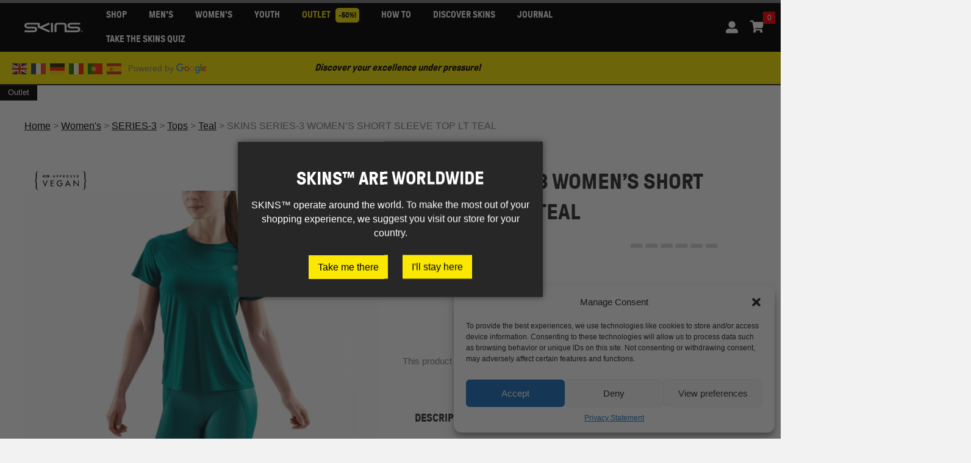

--- FILE ---
content_type: text/html; charset=UTF-8
request_url: https://www.skinscompression.com/eu/product/skins-series-3-womens-short-sleeve-top-lt-teal/
body_size: 126664
content:
<!DOCTYPE html>
<html lang="en-US">
<head>
<meta charset="UTF-8" />
<meta name='viewport' content='width=device-width, initial-scale=1.0' />
<meta http-equiv='X-UA-Compatible' content='IE=edge' />
<link rel="profile" href="https://gmpg.org/xfn/11" />


<meta name='robots' content='index, follow, max-image-preview:large, max-snippet:-1, max-video-preview:-1' />
	<style>img:is([sizes="auto" i], [sizes^="auto," i]) { contain-intrinsic-size: 3000px 1500px }</style>
	
	<!-- This site is optimized with the Yoast SEO plugin v24.2 - https://yoast.com/wordpress/plugins/seo/ -->
	<title>SKINS SERIES-3 WOMEN&#039;S SHORT SLEEVE TOP LT TEAL - SKINS Compression EU</title><link rel="preload" data-rocket-preload as="style" href="https://fonts.googleapis.com/css2?family=Montserrat:ital,wght@0,100..900;1,100..900&#038;family=Plus+Jakarta+Sans:ital,wght@0,200..800;1,200..800&#038;family=Roboto:ital,wght@0,400;0,700;1,400&#038;display=swap" /><link rel="stylesheet" href="https://fonts.googleapis.com/css2?family=Montserrat:ital,wght@0,100..900;1,100..900&#038;family=Plus+Jakarta+Sans:ital,wght@0,200..800;1,200..800&#038;family=Roboto:ital,wght@0,400;0,700;1,400&#038;display=swap" media="print" onload="this.media='all'" /><noscript><link rel="stylesheet" href="https://fonts.googleapis.com/css2?family=Montserrat:ital,wght@0,100..900;1,100..900&#038;family=Plus+Jakarta+Sans:ital,wght@0,200..800;1,200..800&#038;family=Roboto:ital,wght@0,400;0,700;1,400&#038;display=swap" /></noscript>
	<link rel="canonical" href="https://www.skinscompression.com/eu/product/skins-series-3-womens-short-sleeve-top-lt-teal/" />
	<meta property="og:locale" content="en_US" />
	<meta property="og:type" content="article" />
	<meta property="og:title" content="SKINS SERIES-3 WOMEN&#039;S SHORT SLEEVE TOP LT TEAL - SKINS Compression EU" />
	<meta property="og:description" content="Worn on its own or over the top of SKINS compression sportswear, the SKINS SERIES-3 Short Sleeve Top features mesh panelling that mirrors the design of the base compression garment for improved airflow and moisture-wicking." />
	<meta property="og:url" content="https://www.skinscompression.com/eu/product/skins-series-3-womens-short-sleeve-top-lt-teal/" />
	<meta property="og:site_name" content="SKINS Compression EU" />
	<meta property="article:modified_time" content="2025-03-25T13:15:16+00:00" />
	<meta property="og:image" content="https://www.skinscompression.com/eu/wp-content/uploads/sites/14/2023/06/ST40754550574-1.jpg" />
	<meta property="og:image:width" content="2000" />
	<meta property="og:image:height" content="2000" />
	<meta property="og:image:type" content="image/jpeg" />
	<meta name="twitter:card" content="summary_large_image" />
	<script type="application/ld+json" class="yoast-schema-graph">{"@context":"https://schema.org","@graph":[{"@type":"WebPage","@id":"https://www.skinscompression.com/eu/product/skins-series-3-womens-short-sleeve-top-lt-teal/","url":"https://www.skinscompression.com/eu/product/skins-series-3-womens-short-sleeve-top-lt-teal/","name":"SKINS SERIES-3 WOMEN'S SHORT SLEEVE TOP LT TEAL - SKINS Compression EU","isPartOf":{"@id":"https://www.skinscompression.com/eu/#website"},"primaryImageOfPage":{"@id":"https://www.skinscompression.com/eu/product/skins-series-3-womens-short-sleeve-top-lt-teal/#primaryimage"},"image":{"@id":"https://www.skinscompression.com/eu/product/skins-series-3-womens-short-sleeve-top-lt-teal/#primaryimage"},"thumbnailUrl":"https://www.skinscompression.com/eu/wp-content/uploads/sites/14/2023/06/ST40754550574-1.jpg","datePublished":"2023-06-30T11:16:38+00:00","dateModified":"2025-03-25T13:15:16+00:00","breadcrumb":{"@id":"https://www.skinscompression.com/eu/product/skins-series-3-womens-short-sleeve-top-lt-teal/#breadcrumb"},"inLanguage":"en-US","potentialAction":[{"@type":"ReadAction","target":["https://www.skinscompression.com/eu/product/skins-series-3-womens-short-sleeve-top-lt-teal/"]}]},{"@type":"ImageObject","inLanguage":"en-US","@id":"https://www.skinscompression.com/eu/product/skins-series-3-womens-short-sleeve-top-lt-teal/#primaryimage","url":"https://www.skinscompression.com/eu/wp-content/uploads/sites/14/2023/06/ST40754550574-1.jpg","contentUrl":"https://www.skinscompression.com/eu/wp-content/uploads/sites/14/2023/06/ST40754550574-1.jpg","width":2000,"height":2000},{"@type":"BreadcrumbList","@id":"https://www.skinscompression.com/eu/product/skins-series-3-womens-short-sleeve-top-lt-teal/#breadcrumb","itemListElement":[{"@type":"ListItem","position":1,"name":"Home","item":"https://www.skinscompression.com/eu/"},{"@type":"ListItem","position":2,"name":"Shop","item":"https://www.skinscompression.com/eu/shop/"},{"@type":"ListItem","position":3,"name":"SKINS SERIES-3 WOMEN&#8217;S SHORT SLEEVE TOP LT TEAL"}]},{"@type":"WebSite","@id":"https://www.skinscompression.com/eu/#website","url":"https://www.skinscompression.com/eu/","name":"SKINS Compression EU","description":"The pioneers of compression sportswear","potentialAction":[{"@type":"SearchAction","target":{"@type":"EntryPoint","urlTemplate":"https://www.skinscompression.com/eu/?s={search_term_string}"},"query-input":{"@type":"PropertyValueSpecification","valueRequired":true,"valueName":"search_term_string"}}],"inLanguage":"en-US"}]}</script>
	<!-- / Yoast SEO plugin. -->


<link rel='dns-prefetch' href='//static.klaviyo.com' />
<link rel='dns-prefetch' href='//www.google.com' />
<link rel='dns-prefetch' href='//fonts.googleapis.com' />
<link rel='dns-prefetch' href='//fonts.gstatic.com' />
<link href='https://fonts.gstatic.com' crossorigin rel='preconnect' />
<link href='https://fonts.googleapis.com' crossorigin='' rel='preconnect' />
<link rel="alternate" type="application/rss+xml" title="SKINS Compression EU &raquo; Feed" href="https://www.skinscompression.com/eu/feed/" />
<link rel="alternate" type="application/rss+xml" title="SKINS Compression EU &raquo; Comments Feed" href="https://www.skinscompression.com/eu/comments/feed/" />
<link rel="alternate" type="application/rss+xml" title="SKINS Compression EU &raquo; SKINS SERIES-3 WOMEN&#8217;S SHORT SLEEVE TOP LT TEAL Comments Feed" href="https://www.skinscompression.com/eu/product/skins-series-3-womens-short-sleeve-top-lt-teal/feed/" />
<link rel="preload" href="https://www.skinscompression.com/eu/wp-content/plugins/bb-plugin/fonts/fontawesome/5.15.4/webfonts/fa-solid-900.woff2" as="font" type="font/woff2" crossorigin="anonymous">
<link rel="preload" href="https://www.skinscompression.com/eu/wp-content/plugins/bb-plugin/fonts/fontawesome/5.15.4/webfonts/fa-brands-400.woff2" as="font" type="font/woff2" crossorigin="anonymous">
<style id='wp-emoji-styles-inline-css'>

	img.wp-smiley, img.emoji {
		display: inline !important;
		border: none !important;
		box-shadow: none !important;
		height: 1em !important;
		width: 1em !important;
		margin: 0 0.07em !important;
		vertical-align: -0.1em !important;
		background: none !important;
		padding: 0 !important;
	}
</style>
<link rel='stylesheet' id='wp-block-library-css' href='https://www.skinscompression.com/eu/wp-includes/css/dist/block-library/style.min.css?ver=6.8.1' media='all' />
<style id='wp-block-library-theme-inline-css'>
.wp-block-audio :where(figcaption){color:#555;font-size:13px;text-align:center}.is-dark-theme .wp-block-audio :where(figcaption){color:#ffffffa6}.wp-block-audio{margin:0 0 1em}.wp-block-code{border:1px solid #ccc;border-radius:4px;font-family:Menlo,Consolas,monaco,monospace;padding:.8em 1em}.wp-block-embed :where(figcaption){color:#555;font-size:13px;text-align:center}.is-dark-theme .wp-block-embed :where(figcaption){color:#ffffffa6}.wp-block-embed{margin:0 0 1em}.blocks-gallery-caption{color:#555;font-size:13px;text-align:center}.is-dark-theme .blocks-gallery-caption{color:#ffffffa6}:root :where(.wp-block-image figcaption){color:#555;font-size:13px;text-align:center}.is-dark-theme :root :where(.wp-block-image figcaption){color:#ffffffa6}.wp-block-image{margin:0 0 1em}.wp-block-pullquote{border-bottom:4px solid;border-top:4px solid;color:currentColor;margin-bottom:1.75em}.wp-block-pullquote cite,.wp-block-pullquote footer,.wp-block-pullquote__citation{color:currentColor;font-size:.8125em;font-style:normal;text-transform:uppercase}.wp-block-quote{border-left:.25em solid;margin:0 0 1.75em;padding-left:1em}.wp-block-quote cite,.wp-block-quote footer{color:currentColor;font-size:.8125em;font-style:normal;position:relative}.wp-block-quote:where(.has-text-align-right){border-left:none;border-right:.25em solid;padding-left:0;padding-right:1em}.wp-block-quote:where(.has-text-align-center){border:none;padding-left:0}.wp-block-quote.is-large,.wp-block-quote.is-style-large,.wp-block-quote:where(.is-style-plain){border:none}.wp-block-search .wp-block-search__label{font-weight:700}.wp-block-search__button{border:1px solid #ccc;padding:.375em .625em}:where(.wp-block-group.has-background){padding:1.25em 2.375em}.wp-block-separator.has-css-opacity{opacity:.4}.wp-block-separator{border:none;border-bottom:2px solid;margin-left:auto;margin-right:auto}.wp-block-separator.has-alpha-channel-opacity{opacity:1}.wp-block-separator:not(.is-style-wide):not(.is-style-dots){width:100px}.wp-block-separator.has-background:not(.is-style-dots){border-bottom:none;height:1px}.wp-block-separator.has-background:not(.is-style-wide):not(.is-style-dots){height:2px}.wp-block-table{margin:0 0 1em}.wp-block-table td,.wp-block-table th{word-break:normal}.wp-block-table :where(figcaption){color:#555;font-size:13px;text-align:center}.is-dark-theme .wp-block-table :where(figcaption){color:#ffffffa6}.wp-block-video :where(figcaption){color:#555;font-size:13px;text-align:center}.is-dark-theme .wp-block-video :where(figcaption){color:#ffffffa6}.wp-block-video{margin:0 0 1em}:root :where(.wp-block-template-part.has-background){margin-bottom:0;margin-top:0;padding:1.25em 2.375em}
</style>
<style id='classic-theme-styles-inline-css'>
/*! This file is auto-generated */
.wp-block-button__link{color:#fff;background-color:#32373c;border-radius:9999px;box-shadow:none;text-decoration:none;padding:calc(.667em + 2px) calc(1.333em + 2px);font-size:1.125em}.wp-block-file__button{background:#32373c;color:#fff;text-decoration:none}
</style>
<style id='safe-svg-svg-icon-style-inline-css'>
.safe-svg-cover{text-align:center}.safe-svg-cover .safe-svg-inside{display:inline-block;max-width:100%}.safe-svg-cover svg{height:100%;max-height:100%;max-width:100%;width:100%}

</style>
<style id='global-styles-inline-css'>
:root{--wp--preset--aspect-ratio--square: 1;--wp--preset--aspect-ratio--4-3: 4/3;--wp--preset--aspect-ratio--3-4: 3/4;--wp--preset--aspect-ratio--3-2: 3/2;--wp--preset--aspect-ratio--2-3: 2/3;--wp--preset--aspect-ratio--16-9: 16/9;--wp--preset--aspect-ratio--9-16: 9/16;--wp--preset--color--black: #000000;--wp--preset--color--cyan-bluish-gray: #abb8c3;--wp--preset--color--white: #ffffff;--wp--preset--color--pale-pink: #f78da7;--wp--preset--color--vivid-red: #cf2e2e;--wp--preset--color--luminous-vivid-orange: #ff6900;--wp--preset--color--luminous-vivid-amber: #fcb900;--wp--preset--color--light-green-cyan: #7bdcb5;--wp--preset--color--vivid-green-cyan: #00d084;--wp--preset--color--pale-cyan-blue: #8ed1fc;--wp--preset--color--vivid-cyan-blue: #0693e3;--wp--preset--color--vivid-purple: #9b51e0;--wp--preset--gradient--vivid-cyan-blue-to-vivid-purple: linear-gradient(135deg,rgba(6,147,227,1) 0%,rgb(155,81,224) 100%);--wp--preset--gradient--light-green-cyan-to-vivid-green-cyan: linear-gradient(135deg,rgb(122,220,180) 0%,rgb(0,208,130) 100%);--wp--preset--gradient--luminous-vivid-amber-to-luminous-vivid-orange: linear-gradient(135deg,rgba(252,185,0,1) 0%,rgba(255,105,0,1) 100%);--wp--preset--gradient--luminous-vivid-orange-to-vivid-red: linear-gradient(135deg,rgba(255,105,0,1) 0%,rgb(207,46,46) 100%);--wp--preset--gradient--very-light-gray-to-cyan-bluish-gray: linear-gradient(135deg,rgb(238,238,238) 0%,rgb(169,184,195) 100%);--wp--preset--gradient--cool-to-warm-spectrum: linear-gradient(135deg,rgb(74,234,220) 0%,rgb(151,120,209) 20%,rgb(207,42,186) 40%,rgb(238,44,130) 60%,rgb(251,105,98) 80%,rgb(254,248,76) 100%);--wp--preset--gradient--blush-light-purple: linear-gradient(135deg,rgb(255,206,236) 0%,rgb(152,150,240) 100%);--wp--preset--gradient--blush-bordeaux: linear-gradient(135deg,rgb(254,205,165) 0%,rgb(254,45,45) 50%,rgb(107,0,62) 100%);--wp--preset--gradient--luminous-dusk: linear-gradient(135deg,rgb(255,203,112) 0%,rgb(199,81,192) 50%,rgb(65,88,208) 100%);--wp--preset--gradient--pale-ocean: linear-gradient(135deg,rgb(255,245,203) 0%,rgb(182,227,212) 50%,rgb(51,167,181) 100%);--wp--preset--gradient--electric-grass: linear-gradient(135deg,rgb(202,248,128) 0%,rgb(113,206,126) 100%);--wp--preset--gradient--midnight: linear-gradient(135deg,rgb(2,3,129) 0%,rgb(40,116,252) 100%);--wp--preset--font-size--small: 13px;--wp--preset--font-size--medium: 20px;--wp--preset--font-size--large: 36px;--wp--preset--font-size--x-large: 42px;--wp--preset--spacing--20: 0.44rem;--wp--preset--spacing--30: 0.67rem;--wp--preset--spacing--40: 1rem;--wp--preset--spacing--50: 1.5rem;--wp--preset--spacing--60: 2.25rem;--wp--preset--spacing--70: 3.38rem;--wp--preset--spacing--80: 5.06rem;--wp--preset--shadow--natural: 6px 6px 9px rgba(0, 0, 0, 0.2);--wp--preset--shadow--deep: 12px 12px 50px rgba(0, 0, 0, 0.4);--wp--preset--shadow--sharp: 6px 6px 0px rgba(0, 0, 0, 0.2);--wp--preset--shadow--outlined: 6px 6px 0px -3px rgba(255, 255, 255, 1), 6px 6px rgba(0, 0, 0, 1);--wp--preset--shadow--crisp: 6px 6px 0px rgba(0, 0, 0, 1);}:where(.is-layout-flex){gap: 0.5em;}:where(.is-layout-grid){gap: 0.5em;}body .is-layout-flex{display: flex;}.is-layout-flex{flex-wrap: wrap;align-items: center;}.is-layout-flex > :is(*, div){margin: 0;}body .is-layout-grid{display: grid;}.is-layout-grid > :is(*, div){margin: 0;}:where(.wp-block-columns.is-layout-flex){gap: 2em;}:where(.wp-block-columns.is-layout-grid){gap: 2em;}:where(.wp-block-post-template.is-layout-flex){gap: 1.25em;}:where(.wp-block-post-template.is-layout-grid){gap: 1.25em;}.has-black-color{color: var(--wp--preset--color--black) !important;}.has-cyan-bluish-gray-color{color: var(--wp--preset--color--cyan-bluish-gray) !important;}.has-white-color{color: var(--wp--preset--color--white) !important;}.has-pale-pink-color{color: var(--wp--preset--color--pale-pink) !important;}.has-vivid-red-color{color: var(--wp--preset--color--vivid-red) !important;}.has-luminous-vivid-orange-color{color: var(--wp--preset--color--luminous-vivid-orange) !important;}.has-luminous-vivid-amber-color{color: var(--wp--preset--color--luminous-vivid-amber) !important;}.has-light-green-cyan-color{color: var(--wp--preset--color--light-green-cyan) !important;}.has-vivid-green-cyan-color{color: var(--wp--preset--color--vivid-green-cyan) !important;}.has-pale-cyan-blue-color{color: var(--wp--preset--color--pale-cyan-blue) !important;}.has-vivid-cyan-blue-color{color: var(--wp--preset--color--vivid-cyan-blue) !important;}.has-vivid-purple-color{color: var(--wp--preset--color--vivid-purple) !important;}.has-black-background-color{background-color: var(--wp--preset--color--black) !important;}.has-cyan-bluish-gray-background-color{background-color: var(--wp--preset--color--cyan-bluish-gray) !important;}.has-white-background-color{background-color: var(--wp--preset--color--white) !important;}.has-pale-pink-background-color{background-color: var(--wp--preset--color--pale-pink) !important;}.has-vivid-red-background-color{background-color: var(--wp--preset--color--vivid-red) !important;}.has-luminous-vivid-orange-background-color{background-color: var(--wp--preset--color--luminous-vivid-orange) !important;}.has-luminous-vivid-amber-background-color{background-color: var(--wp--preset--color--luminous-vivid-amber) !important;}.has-light-green-cyan-background-color{background-color: var(--wp--preset--color--light-green-cyan) !important;}.has-vivid-green-cyan-background-color{background-color: var(--wp--preset--color--vivid-green-cyan) !important;}.has-pale-cyan-blue-background-color{background-color: var(--wp--preset--color--pale-cyan-blue) !important;}.has-vivid-cyan-blue-background-color{background-color: var(--wp--preset--color--vivid-cyan-blue) !important;}.has-vivid-purple-background-color{background-color: var(--wp--preset--color--vivid-purple) !important;}.has-black-border-color{border-color: var(--wp--preset--color--black) !important;}.has-cyan-bluish-gray-border-color{border-color: var(--wp--preset--color--cyan-bluish-gray) !important;}.has-white-border-color{border-color: var(--wp--preset--color--white) !important;}.has-pale-pink-border-color{border-color: var(--wp--preset--color--pale-pink) !important;}.has-vivid-red-border-color{border-color: var(--wp--preset--color--vivid-red) !important;}.has-luminous-vivid-orange-border-color{border-color: var(--wp--preset--color--luminous-vivid-orange) !important;}.has-luminous-vivid-amber-border-color{border-color: var(--wp--preset--color--luminous-vivid-amber) !important;}.has-light-green-cyan-border-color{border-color: var(--wp--preset--color--light-green-cyan) !important;}.has-vivid-green-cyan-border-color{border-color: var(--wp--preset--color--vivid-green-cyan) !important;}.has-pale-cyan-blue-border-color{border-color: var(--wp--preset--color--pale-cyan-blue) !important;}.has-vivid-cyan-blue-border-color{border-color: var(--wp--preset--color--vivid-cyan-blue) !important;}.has-vivid-purple-border-color{border-color: var(--wp--preset--color--vivid-purple) !important;}.has-vivid-cyan-blue-to-vivid-purple-gradient-background{background: var(--wp--preset--gradient--vivid-cyan-blue-to-vivid-purple) !important;}.has-light-green-cyan-to-vivid-green-cyan-gradient-background{background: var(--wp--preset--gradient--light-green-cyan-to-vivid-green-cyan) !important;}.has-luminous-vivid-amber-to-luminous-vivid-orange-gradient-background{background: var(--wp--preset--gradient--luminous-vivid-amber-to-luminous-vivid-orange) !important;}.has-luminous-vivid-orange-to-vivid-red-gradient-background{background: var(--wp--preset--gradient--luminous-vivid-orange-to-vivid-red) !important;}.has-very-light-gray-to-cyan-bluish-gray-gradient-background{background: var(--wp--preset--gradient--very-light-gray-to-cyan-bluish-gray) !important;}.has-cool-to-warm-spectrum-gradient-background{background: var(--wp--preset--gradient--cool-to-warm-spectrum) !important;}.has-blush-light-purple-gradient-background{background: var(--wp--preset--gradient--blush-light-purple) !important;}.has-blush-bordeaux-gradient-background{background: var(--wp--preset--gradient--blush-bordeaux) !important;}.has-luminous-dusk-gradient-background{background: var(--wp--preset--gradient--luminous-dusk) !important;}.has-pale-ocean-gradient-background{background: var(--wp--preset--gradient--pale-ocean) !important;}.has-electric-grass-gradient-background{background: var(--wp--preset--gradient--electric-grass) !important;}.has-midnight-gradient-background{background: var(--wp--preset--gradient--midnight) !important;}.has-small-font-size{font-size: var(--wp--preset--font-size--small) !important;}.has-medium-font-size{font-size: var(--wp--preset--font-size--medium) !important;}.has-large-font-size{font-size: var(--wp--preset--font-size--large) !important;}.has-x-large-font-size{font-size: var(--wp--preset--font-size--x-large) !important;}
:where(.wp-block-post-template.is-layout-flex){gap: 1.25em;}:where(.wp-block-post-template.is-layout-grid){gap: 1.25em;}
:where(.wp-block-columns.is-layout-flex){gap: 2em;}:where(.wp-block-columns.is-layout-grid){gap: 2em;}
:root :where(.wp-block-pullquote){font-size: 1.5em;line-height: 1.6;}
</style>
<link data-minify="1" rel='stylesheet' id='contact-form-7-css' href='https://www.skinscompression.com/eu/wp-content/cache/min/14/eu/wp-content/plugins/contact-form-7/includes/css/styles.css?ver=1767580335' media='all' />
<link data-minify="1" rel='stylesheet' id='fgf-frontend-css' href='https://www.skinscompression.com/eu/wp-content/cache/min/14/eu/wp-content/plugins/free-gifts-for-woocommerce/assets/css/frontend.css?ver=1767580335' media='all' />
<link rel='stylesheet' id='owl-carousel-css' href='https://www.skinscompression.com/eu/wp-content/plugins/free-gifts-for-woocommerce/assets/css/owl.carousel.min.css?ver=12.4.0' media='all' />
<link data-minify="1" rel='stylesheet' id='fgf-owl-carousel-css' href='https://www.skinscompression.com/eu/wp-content/cache/min/14/eu/wp-content/plugins/free-gifts-for-woocommerce/assets/css/owl-carousel-enhanced.css?ver=1767580335' media='all' />
<link data-minify="1" rel='stylesheet' id='lightcase-css' href='https://www.skinscompression.com/eu/wp-content/cache/min/14/eu/wp-content/plugins/free-gifts-for-woocommerce/assets/css/lightcase.min.css?ver=1767580335' media='all' />
<link data-minify="1" rel='stylesheet' id='rs-plugin-settings-css' href='https://www.skinscompression.com/eu/wp-content/cache/min/14/eu/wp-content/plugins/revslider/public/assets/css/rs6.css?ver=1767580335' media='all' />
<style id='rs-plugin-settings-inline-css'>
#rs-demo-id {}
</style>
<link rel='stylesheet' id='photoswipe-css' href='https://www.skinscompression.com/eu/wp-content/plugins/woocommerce/assets/css/photoswipe/photoswipe.min.css?ver=10.1.0' media='all' />
<link rel='stylesheet' id='photoswipe-default-skin-css' href='https://www.skinscompression.com/eu/wp-content/plugins/woocommerce/assets/css/photoswipe/default-skin/default-skin.min.css?ver=10.1.0' media='all' />
<link data-minify="1" rel='stylesheet' id='woocommerce-layout-css' href='https://www.skinscompression.com/eu/wp-content/cache/min/14/eu/wp-content/plugins/woocommerce/assets/css/woocommerce-layout.css?ver=1767580335' media='all' />
<link data-minify="1" rel='stylesheet' id='woocommerce-smallscreen-css' href='https://www.skinscompression.com/eu/wp-content/cache/min/14/eu/wp-content/plugins/woocommerce/assets/css/woocommerce-smallscreen.css?ver=1767580335' media='only screen and (max-width: 767px)' />
<link data-minify="1" rel='stylesheet' id='woocommerce-general-css' href='https://www.skinscompression.com/eu/wp-content/cache/min/14/eu/wp-content/plugins/woocommerce/assets/css/woocommerce.css?ver=1767580335' media='all' />
<style id='woocommerce-inline-inline-css'>
.woocommerce form .form-row .required { visibility: visible; }
</style>
<link rel='stylesheet' id='cmplz-general-css' href='https://www.skinscompression.com/eu/wp-content/plugins/complianz-gdpr/assets/css/cookieblocker.min.css?ver=1736949685' media='all' />
<link data-minify="1" rel='stylesheet' id='wc-prl-css-css' href='https://www.skinscompression.com/eu/wp-content/cache/min/14/eu/wp-content/plugins/woocommerce-product-recommendations/assets/css/frontend/woocommerce.css?ver=1767580335' media='all' />
<link data-minify="1" rel='stylesheet' id='dashicons-css' href='https://www.skinscompression.com/eu/wp-content/cache/min/14/eu/wp-includes/css/dashicons.min.css?ver=1767580335' media='all' />
<link data-minify="1" rel='stylesheet' id='megamenu-genericons-css' href='https://www.skinscompression.com/eu/wp-content/cache/min/14/eu/wp-content/plugins/megamenu-pro/icons/genericons/genericons/genericons.css?ver=1767580335' media='all' />
<link data-minify="1" rel='stylesheet' id='megamenu-fontawesome-css' href='https://www.skinscompression.com/eu/wp-content/cache/min/14/eu/wp-content/plugins/megamenu-pro/icons/fontawesome/css/font-awesome.min.css?ver=1767580335' media='all' />
<link data-minify="1" rel='stylesheet' id='megamenu-fontawesome5-css' href='https://www.skinscompression.com/eu/wp-content/cache/min/14/eu/wp-content/plugins/megamenu-pro/icons/fontawesome5/css/all.min.css?ver=1767580335' media='all' />
<link data-minify="1" rel='stylesheet' id='font-awesome-5-css' href='https://www.skinscompression.com/eu/wp-content/cache/min/14/eu/wp-content/plugins/bb-plugin/fonts/fontawesome/5.15.4/css/all.min.css?ver=1767580335' media='all' />
<link rel='stylesheet' id='font-awesome-css' href='https://www.skinscompression.com/eu/wp-content/plugins/bb-plugin/fonts/fontawesome/5.15.4/css/v4-shims.min.css?ver=2.6.2.3' media='all' />
<style id='fl-builder-layout-91418-inline-css'>
/* Grid
------------------------------------------------------ */

.fl-builder-content *,
.fl-builder-content *:before,
.fl-builder-content *:after {
	-webkit-box-sizing: border-box;
	-moz-box-sizing: border-box;
	box-sizing: border-box;
}
.fl-row:before,
.fl-row:after,
.fl-row-content:before,
.fl-row-content:after,
.fl-col-group:before,
.fl-col-group:after,
.fl-col:before,
.fl-col:after,
.fl-module:before,
.fl-module:after,
.fl-module-content:before,
.fl-module-content:after {
	display: table;
	content: " ";
}
.fl-row:after,
.fl-row-content:after,
.fl-col-group:after,
.fl-col:after,
.fl-module:after,
.fl-module-content:after {
	clear: both;
}
.fl-clear {
	clear: both;
}

/* Utilities
------------------------------------------------------ */

.fl-clearfix:before,
.fl-clearfix:after {
	display: table;
	content: " ";
}
.fl-clearfix:after {
	clear: both;
}
.sr-only {
    position: absolute;
    width: 1px;
    height: 1px;
    padding: 0;
    overflow: hidden;
    clip: rect(0,0,0,0);
    white-space: nowrap;
    border: 0;
}

/* Responsive Utilities
------------------------------------------------------ */

.fl-visible-large,
.fl-visible-large-medium,
.fl-visible-medium,
.fl-visible-medium-mobile,
.fl-visible-mobile,
.fl-col-group .fl-visible-medium.fl-col,
.fl-col-group .fl-visible-medium-mobile.fl-col,
.fl-col-group .fl-visible-mobile.fl-col {
	display: none;
}

/* Rows
------------------------------------------------------ */

.fl-row,
.fl-row-content {
	margin-left: auto;
	margin-right: auto;
	min-width: 0;
}
.fl-row-content-wrap {
	position: relative;
}

/* Photo Bg */
.fl-builder-mobile .fl-row-bg-photo .fl-row-content-wrap {
	background-attachment: scroll;
}

/* Video and Embed Code Bg */
.fl-row-bg-video,
.fl-row-bg-video .fl-row-content,
.fl-row-bg-embed,
.fl-row-bg-embed .fl-row-content {
	position: relative;
}

.fl-row-bg-video .fl-bg-video,
.fl-row-bg-embed .fl-bg-embed-code {
	bottom: 0;
	left: 0;
	overflow: hidden;
	position: absolute;
	right: 0;
	top: 0;
}

.fl-row-bg-video .fl-bg-video video,
.fl-row-bg-embed .fl-bg-embed-code video {
	bottom: 0;
	left: 0px;
	max-width: none;
	position: absolute;
	right: 0;
	top: 0px;
}
.fl-row-bg-video .fl-bg-video iframe,
.fl-row-bg-embed .fl-bg-embed-code iframe {
	pointer-events: none;
	width: 100vw;
  	height: 56.25vw; /* Given a 16:9 aspect ratio, 9/16*100 = 56.25 */
  	max-width: none;
  	min-height: 100vh;
  	min-width: 177.77vh; /* Given a 16:9 aspect ratio, 16/9*100 = 177.77 */
  	position: absolute;
  	top: 50%;
  	left: 50%;
  	transform: translate(-50%, -50%);
	-ms-transform: translate(-50%, -50%); /* IE 9 */
	-webkit-transform: translate(-50%, -50%); /* Chrome, Safari, Opera */
}
.fl-bg-video-fallback {
	background-position: 50% 50%;
	background-repeat: no-repeat;
	background-size: cover;
	bottom: 0px;
	left: 0px;
	position: absolute;
	right: 0px;
	top: 0px;
}

/* Slideshow Bg */
.fl-row-bg-slideshow,
.fl-row-bg-slideshow .fl-row-content {
	position: relative;
}
.fl-row .fl-bg-slideshow {
	bottom: 0;
	left: 0;
	overflow: hidden;
	position: absolute;
	right: 0;
	top: 0;
	z-index: 0;
}
.fl-builder-edit .fl-row .fl-bg-slideshow * {
	bottom: 0;
	height: auto !important;
	left: 0;
	position: absolute !important;
	right: 0;
	top: 0;
}

/* Row Bg Overlay */
.fl-row-bg-overlay .fl-row-content-wrap:after {
	border-radius: inherit;
	content: '';
	display: block;
	position: absolute;
	top: 0;
	right: 0;
	bottom: 0;
	left: 0;
	z-index: 0;
}
.fl-row-bg-overlay .fl-row-content {
	position: relative;
	z-index: 1;
}

/* Full Height Rows */
.fl-row-custom-height .fl-row-content-wrap {
	display: -webkit-box;
	display: -webkit-flex;
	display: -ms-flexbox;
	display: flex;
	min-height: 100vh;
}
.fl-row-overlap-top .fl-row-content-wrap {
	display: -webkit-inline-box;
	display: -webkit-inline-flex;
	display: -moz-inline-box;
	display: -ms-inline-flexbox;
	display: inline-flex;
	width: 100%;
}
.fl-row-custom-height .fl-row-content-wrap {
	min-height: 0;
}

.fl-row-full-height .fl-row-content,
.fl-row-custom-height .fl-row-content {
  -webkit-box-flex: 1 1 auto;
  	 -moz-box-flex: 1 1 auto;
  	  -webkit-flex: 1 1 auto;
  		  -ms-flex: 1 1 auto;
  			  flex: 1 1 auto;
}
.fl-row-full-height .fl-row-full-width.fl-row-content,
.fl-row-custom-height .fl-row-full-width.fl-row-content {
	max-width: 100%;
	width: 100%;
}

/* IE 11 - Row full height - vertical alignment center/bottom fix */
.fl-builder-ie-11 .fl-row.fl-row-full-height:not(.fl-visible-medium):not(.fl-visible-medium-mobile):not(.fl-visible-mobile),
.fl-builder-ie-11 .fl-row.fl-row-custom-height:not(.fl-visible-medium):not(.fl-visible-medium-mobile):not(.fl-visible-mobile) {
	display: flex;
	flex-direction: column;
	height: 100%;
}

/* Stupid IE Full Height Row Fixes */
.fl-builder-ie-11 .fl-row-full-height .fl-row-content-wrap,
.fl-builder-ie-11 .fl-row-custom-height .fl-row-content-wrap {
	height: auto;
}

.fl-builder-ie-11 .fl-row-full-height .fl-row-content,
.fl-builder-ie-11 .fl-row-custom-height .fl-row-content {
	flex: 0 0 auto;
	flex-basis: 100%;
	margin: 0;
}

.fl-builder-ie-11 .fl-row-full-height.fl-row-align-top .fl-row-content,
.fl-builder-ie-11 .fl-row-full-height.fl-row-align-bottom .fl-row-content,
.fl-builder-ie-11 .fl-row-custom-height.fl-row-align-top .fl-row-content,
.fl-builder-ie-11 .fl-row-custom-height.fl-row-align-bottom .fl-row-content {
    margin: 0 auto;
}

.fl-builder-ie-11 .fl-row-full-height.fl-row-align-center .fl-col-group:not(.fl-col-group-equal-height),
.fl-builder-ie-11 .fl-row-custom-height.fl-row-align-center .fl-col-group:not(.fl-col-group-equal-height) {
	display: flex;
	align-items: center;
	justify-content: center;
	-webkit-align-items: center;
	-webkit-box-align: center;
	-webkit-box-pack: center;
	-webkit-justify-content: center;
	-ms-flex-align: center;
	-ms-flex-pack: center;
}

/* Full height align center */
.fl-row-full-height.fl-row-align-center .fl-row-content-wrap,
.fl-row-custom-height.fl-row-align-center .fl-row-content-wrap {
	align-items: center;
	justify-content: center;
	-webkit-align-items: center;
	-webkit-box-align: center;
	-webkit-box-pack: center;
	-webkit-justify-content: center;
	-ms-flex-align: center;
	-ms-flex-pack: center;
}

/* Full height align bottom */
.fl-row-full-height.fl-row-align-bottom .fl-row-content-wrap,
.fl-row-custom-height.fl-row-align-bottom .fl-row-content-wrap {
	align-items: flex-end;
	justify-content: flex-end;
	-webkit-align-items: flex-end;
	-webkit-justify-content: flex-end;
	-webkit-box-align: end;
	-webkit-box-pack: end;
	-ms-flex-align: end;
	-ms-flex-pack: end;
}

/* IE 11 - height bottom > row align bottom - center fix */
.fl-builder-ie-11 .fl-row-full-height.fl-row-align-bottom .fl-row-content-wrap,
.fl-builder-ie-11 .fl-row-custom-height.fl-row-align-bottom .fl-row-content-wrap {
	justify-content: flex-start;
	-webkit-justify-content: flex-start;
}

/* Column Groups
------------------------------------------------------ */

.fl-col-group-equal-height,
.fl-col-group-equal-height .fl-col,
.fl-col-group-equal-height .fl-col-content{
	display: -webkit-box;
    display: -webkit-flex;
    display: -ms-flexbox;
    display: flex;
}
.fl-col-group-equal-height{
    -webkit-flex-wrap: wrap;
    	-ms-flex-wrap: wrap;
    		flex-wrap: wrap;
			    width: 100%;
}
.fl-col-group-equal-height.fl-col-group-has-child-loading {
    -webkit-flex-wrap: nowrap;
    	-ms-flex-wrap: nowrap;
    		flex-wrap: nowrap;
}
.fl-col-group-equal-height .fl-col,
.fl-col-group-equal-height .fl-col-content{
  -webkit-box-flex: 1 1 auto;
  	 -moz-box-flex: 1 1 auto;
  	  -webkit-flex: 1 1 auto;
  		  -ms-flex: 1 1 auto;
  			  flex: 1 1 auto;
}
.fl-col-group-equal-height .fl-col-content{
	    -webkit-box-orient: vertical;
	 -webkit-box-direction: normal;
    -webkit-flex-direction: column;
        -ms-flex-direction: column;
            flex-direction: column;
			   flex-shrink: 1;
			     min-width: 1px;
            	 max-width: 100%;
            	 	 width: 100%;
}
.fl-col-group-equal-height:before,
.fl-col-group-equal-height .fl-col:before,
.fl-col-group-equal-height .fl-col-content:before,
.fl-col-group-equal-height:after,
.fl-col-group-equal-height .fl-col:after,
.fl-col-group-equal-height .fl-col-content:after{
	content: none;
}

/* Equal height align top */
.fl-col-group-nested.fl-col-group-equal-height.fl-col-group-align-top .fl-col-content,
.fl-col-group-equal-height.fl-col-group-align-top .fl-col-content {
	justify-content: flex-start;
	-webkit-justify-content: flex-start;	
}

/* Equal height align center */
.fl-col-group-nested.fl-col-group-equal-height.fl-col-group-align-center .fl-col-content,
.fl-col-group-equal-height.fl-col-group-align-center .fl-col-content {
	align-items: center;
	justify-content: center;
	-webkit-align-items: center;
	-webkit-box-align: center;
	-webkit-box-pack: center;
	-webkit-justify-content: center;
	-ms-flex-align: center;
	-ms-flex-pack: center;
}

/* Equal height align bottom */
.fl-col-group-nested.fl-col-group-equal-height.fl-col-group-align-bottom .fl-col-content,
.fl-col-group-equal-height.fl-col-group-align-bottom .fl-col-content {
	justify-content: flex-end;
	-webkit-justify-content: flex-end;
	-webkit-box-align: end;
	-webkit-box-pack: end;
	-ms-flex-pack: end;
}

.fl-col-group-equal-height.fl-col-group-align-center .fl-module,
.fl-col-group-equal-height.fl-col-group-align-center .fl-col-group {
	width: 100%;
}

/* IE11 fix for images with height:auto in equal height columns. */
.fl-builder-ie-11 .fl-col-group-equal-height,
.fl-builder-ie-11 .fl-col-group-equal-height .fl-col,
.fl-builder-ie-11 .fl-col-group-equal-height .fl-col-content,
.fl-builder-ie-11 .fl-col-group-equal-height .fl-module,
.fl-col-group-equal-height.fl-col-group-align-center .fl-col-group {
	min-height: 1px;
}

/* Columns
------------------------------------------------------ */

.fl-col {
	float: left;
	min-height: 1px;
}

/* Column Bg Overlay */
.fl-col-bg-overlay .fl-col-content {
	position: relative;
}
.fl-col-bg-overlay .fl-col-content:after {
	border-radius: inherit;
	content: '';
	display: block;
	position: absolute;
	top: 0;
	right: 0;
	bottom: 0;
	left: 0;
	z-index: 0;
}
.fl-col-bg-overlay .fl-module {
	position: relative;
	z-index: 2;
}

/* Modules
------------------------------------------------------ */

.fl-module img {
	max-width: 100%;
}

/* Module Templates
------------------------------------------------------ */

.fl-builder-module-template {
	margin: 0 auto;
	max-width: 1100px;
	padding: 20px;
}

/* Buttons
------------------------------------------------------ */

.fl-builder-content a.fl-button,
.fl-builder-content a.fl-button:visited {
	border-radius: 4px;
	-moz-border-radius: 4px;
	-webkit-border-radius: 4px;
	display: inline-block;
	font-size: 16px;
	font-weight: normal;
	line-height: 18px;
	padding: 12px 24px;
	text-decoration: none;
	text-shadow: none;
}
.fl-builder-content .fl-button:hover {
	text-decoration: none;
}
.fl-builder-content .fl-button:active {
	position: relative;
	top: 1px;
}
.fl-builder-content .fl-button-width-full .fl-button {
	display: block;
	text-align: center;
}
.fl-builder-content .fl-button-width-custom .fl-button {
	display: inline-block;
	text-align: center;
	max-width: 100%;
}
.fl-builder-content .fl-button-left {
	text-align: left;
}
.fl-builder-content .fl-button-center {
	text-align: center;
}
.fl-builder-content .fl-button-right {
	text-align: right;
}
.fl-builder-content .fl-button i {
	font-size: 1.3em;
	height: auto;
	margin-right:8px;
	vertical-align: middle;
	width: auto;
}
.fl-builder-content .fl-button i.fl-button-icon-after {
	margin-left: 8px;
	margin-right: 0;
}
.fl-builder-content .fl-button-has-icon .fl-button-text {
	vertical-align: middle;
}

/* Icons
------------------------------------------------------ */

.fl-icon-wrap {
	display: inline-block;
}
.fl-icon {
	display: table-cell;
	vertical-align: middle;
}
.fl-icon a {
	text-decoration: none;
}
.fl-icon i {
	float: right;
	height: auto;
	width: auto;
}
.fl-icon i:before {
	border: none !important;
	height: auto;
	width: auto;
}
.fl-icon-text {
	display: table-cell;
	text-align: left;
	padding-left: 15px;
	vertical-align: middle;
}
.fl-icon-text-empty {
	display: none;
}
.fl-icon-text *:last-child {
	margin: 0 !important;
	padding: 0 !important;
}
.fl-icon-text a {
	text-decoration: none;
}
.fl-icon-text span {
	display: block;
}
.fl-icon-text span.mce-edit-focus {
	min-width: 1px;
}

/* Photos
------------------------------------------------------ */

.fl-photo {
	line-height: 0;
	position: relative;
}
.fl-photo-align-left {
	text-align: left;
}
.fl-photo-align-center {
	text-align: center;
}
.fl-photo-align-right {
	text-align: right;
}
.fl-photo-content {
	display: inline-block;
	line-height: 0;
	position: relative;
	max-width: 100%;
}
.fl-photo-img-svg {
	width: 100%;
}
.fl-photo-content img {
	display: inline;
	height: auto;
	max-width: 100%;
}
.fl-photo-crop-circle img {
	-webkit-border-radius: 100%;
	-moz-border-radius: 100%;
	border-radius: 100%;
}
.fl-photo-caption {
	font-size: 13px;
	line-height: 18px;
	overflow: hidden;
	text-overflow: ellipsis;
}
.fl-photo-caption-below {
	padding-bottom: 20px;
	padding-top: 10px;
}
.fl-photo-caption-hover {
	background: rgba(0,0,0,0.7);
	bottom: 0;
	color: #fff;
	left: 0;
	opacity: 0;
	filter: alpha(opacity = 0);
	padding: 10px 15px;
	position: absolute;
	right: 0;
	-webkit-transition:opacity 0.3s ease-in;
	-moz-transition:opacity 0.3s ease-in;
	transition:opacity 0.3s ease-in;
}
.fl-photo-content:hover .fl-photo-caption-hover {
	opacity: 100;
	filter: alpha(opacity = 100);
}

/* Pagination
------------------------------------------------------ */

.fl-builder-pagination,
.fl-builder-pagination-load-more {
	padding: 40px 0;
}
.fl-builder-pagination ul.page-numbers {
	list-style: none;
	margin: 0;
	padding: 0;
	text-align: center;
}
.fl-builder-pagination li {
	display: inline-block;
	list-style: none;
	margin: 0;
	padding: 0;
}
.fl-builder-pagination li a.page-numbers,
.fl-builder-pagination li span.page-numbers {
	border: 1px solid #e6e6e6;
	display: inline-block;
	padding: 5px 10px;
	margin: 0 0 5px;
}
.fl-builder-pagination li a.page-numbers:hover,
.fl-builder-pagination li span.current {
	background: #f5f5f5;
	text-decoration: none;
}

/* Slideshows
------------------------------------------------------ */

.fl-slideshow,
.fl-slideshow * {
	-webkit-box-sizing: content-box;
	-moz-box-sizing: content-box;
	box-sizing: content-box;

}
.fl-slideshow .fl-slideshow-image img {
	max-width: none !important;
}
.fl-slideshow-social {
	line-height: 0 !important;
}
.fl-slideshow-social * {
	margin: 0 !important;
}

/* Sliders
------------------------------------------------------ */

.fl-builder-content .bx-wrapper .bx-viewport {
	background: transparent;
	border: none;
	box-shadow: none;
	-moz-box-shadow: none;
	-webkit-box-shadow: none;
	left: 0;
}

/* Lightbox
------------------------------------------------------ */

.mfp-wrap button.mfp-arrow,
.mfp-wrap button.mfp-arrow:active,
.mfp-wrap button.mfp-arrow:hover,
.mfp-wrap button.mfp-arrow:focus {
	background: transparent !important;
	border: none !important;
	outline: none;
	position: absolute;
	top: 50%;
	box-shadow: none !important;
	-moz-box-shadow: none !important;
	-webkit-box-shadow: none !important;
}
.mfp-wrap .mfp-close,
.mfp-wrap .mfp-close:active,
.mfp-wrap .mfp-close:hover,
.mfp-wrap .mfp-close:focus {
	background: transparent !important;
	border: none !important;
	outline: none;
	position: absolute;
	top: 0;
	box-shadow: none !important;
	-moz-box-shadow: none !important;
	-webkit-box-shadow: none !important;
}
.admin-bar .mfp-wrap .mfp-close,
.admin-bar .mfp-wrap .mfp-close:active,
.admin-bar .mfp-wrap .mfp-close:hover,
.admin-bar .mfp-wrap .mfp-close:focus {
	top: 32px!important;
}
img.mfp-img {
	padding: 0;
}
.mfp-counter {
	display: none;
}

.mfp-wrap .mfp-preloader.fa {
	font-size: 30px;
}

/* Form Fields
------------------------------------------------------ */

.fl-form-field {
	margin-bottom: 15px;
}
.fl-form-field input.fl-form-error {
	border-color: #DD6420;
}
.fl-form-error-message {
	clear: both;
	color: #DD6420;
	display: none;
	padding-top: 8px;
	font-size: 12px;
	font-weight: lighter;
}
.fl-form-button-disabled {
	opacity: 0.5;
}

/* Animations
------------------------------------------------------ */

.fl-animation {
	opacity: 0;
}
.fl-builder-preview .fl-animation,
.fl-builder-edit .fl-animation,
.fl-animated {
	opacity: 1;
}
.fl-animated {
	animation-fill-mode: both;
	-webkit-animation-fill-mode: both;
}

/* Button Icon Animation */
.fl-button.fl-button-icon-animation i {
	width: 0 !important;
	opacity: 0;
	-ms-filter: "alpha(opacity=0)";
	transition: all 0.2s ease-out;
	-webkit-transition: all 0.2s ease-out;
}
.fl-button.fl-button-icon-animation:hover i {
	opacity: 1! important;
    -ms-filter: "alpha(opacity=100)";
}
.fl-button.fl-button-icon-animation i.fl-button-icon-after {
	margin-left: 0px !important;
}
.fl-button.fl-button-icon-animation:hover i.fl-button-icon-after {
	margin-left: 10px !important;
}
.fl-button.fl-button-icon-animation i.fl-button-icon-before {
	margin-right: 0 !important;
}
.fl-button.fl-button-icon-animation:hover i.fl-button-icon-before {
	margin-right: 20px !important;
    margin-left: -10px;
}

/* Templates
------------------------------------------------------ */

.single:not(.woocommerce).single-fl-builder-template .fl-content {
	width: 100%;
}

/* Shapes & Patterns
------------------------------------------------------- */
.fl-builder-layer {
	position: absolute;
	top:0;
	left:0;
	right: 0;
	bottom: 0;
	z-index: 0;
	pointer-events: none;
	overflow: hidden;
}
.fl-builder-shape-layer {
	z-index: 0;
}
.fl-builder-shape-layer.fl-builder-bottom-edge-layer {
	z-index: 1;
}
.fl-row-bg-overlay .fl-builder-shape-layer {
	z-index: 1;
}
.fl-row-bg-overlay .fl-builder-shape-layer.fl-builder-bottom-edge-layer {
	z-index: 2;
}
.fl-row-has-layers .fl-row-content {
	z-index: 1;
}
.fl-row-bg-overlay .fl-row-content {
	z-index: 2;
}

.fl-builder-layer > * {
	display: block;
	position: absolute;
	top:0;
	left:0;
	width: 100%;
}
.fl-builder-layer + .fl-row-content {
	position: relative;
}
.fl-builder-layer .fl-shape {
	fill: #aaa;
	stroke: none;
	stroke-width: 0;
	width:100%;
}
/**
Fix ipad parallax issue on safari
https://core.trac.wordpress.org/ticket/48802
https://core.trac.wordpress.org/ticket/49285
https://github.com/WordPress/gutenberg/issues/17718
*/
@supports (-webkit-touch-callout: inherit) {
  .fl-row.fl-row-bg-parallax .fl-row-content-wrap,
  .fl-row.fl-row-bg-fixed .fl-row-content-wrap {
    background-position: center !important;
    background-attachment: scroll !important;
  }
}

@supports (-webkit-touch-callout: none) {
	.fl-row.fl-row-bg-fixed .fl-row-content-wrap {
		background-position: center !important;
		background-attachment: scroll !important;
	}
}
.fl-row-fixed-width { max-width: 1100px; }.fl-row-content-wrap{margin-top: 0px;margin-right: 0px;margin-bottom: 0px;margin-left: 0px;}.fl-row-content-wrap{padding-top: 20px;padding-right: 20px;padding-bottom: 20px;padding-left: 20px;}.fl-module-content{margin-top: 20px;margin-right: 20px;margin-bottom: 20px;margin-left: 20px;}@media (max-width: 1200px) { /* Responsive Utilities
------------------------------------------------------ */
body.fl-builder-ie-11 .fl-row.fl-row-full-height.fl-visible-xl,
body.fl-builder-ie-11 .fl-row.fl-row-custom-height.fl-visible-xl {
	display: none !important;
}
.fl-visible-xl,
.fl-visible-medium,
.fl-visible-medium-mobile,
.fl-visible-mobile,
.fl-col-group .fl-visible-xl.fl-col,
.fl-col-group .fl-visible-medium.fl-col,
.fl-col-group .fl-visible-medium-mobile.fl-col,
.fl-col-group .fl-visible-mobile.fl-col {
	display: none;
}
.fl-visible-desktop,
.fl-visible-desktop-medium,
.fl-visible-large,
.fl-visible-large-medium,
.fl-col-group .fl-visible-desktop.fl-col,
.fl-col-group .fl-visible-desktop-medium.fl-col,
.fl-col-group .fl-visible-large.fl-col,
.fl-col-group .fl-visible-large-medium.fl-col {
	display: block;
}
.fl-col-group-equal-height .fl-visible-desktop.fl-col,
.fl-col-group-equal-height .fl-visible-desktop-medium.fl-col,
.fl-col-group-equal-height .fl-visible-large.fl-col,
.fl-col-group-equal-height .fl-visible-large-medium.fl-col {
	display: flex;
}
 }@media (max-width: 992px) { /* Responsive Utilities
------------------------------------------------------ */
body.fl-builder-ie-11 .fl-row.fl-row-full-height.fl-visible-xl,
body.fl-builder-ie-11 .fl-row.fl-row-custom-height.fl-visible-xl,
body.fl-builder-ie-11 .fl-row.fl-row-full-height.fl-visible-desktop,
body.fl-builder-ie-11 .fl-row.fl-row-custom-height.fl-visible-desktop,
body.fl-builder-ie-11 .fl-row.fl-row-full-height.fl-visible-large,
body.fl-builder-ie-11 .fl-row.fl-row-custom-height.fl-visible-large {
	display: none !important;
}
.fl-visible-xl,
.fl-visible-desktop,
.fl-visible-large,
.fl-visible-mobile,
.fl-col-group .fl-visible-xl.fl-col,
.fl-col-group .fl-visible-desktop.fl-col,
.fl-col-group .fl-visible-large.fl-col,
.fl-col-group .fl-visible-mobile.fl-col {
	display: none;
}
.fl-visible-desktop-medium,
.fl-visible-large-medium,
.fl-visible-medium,
.fl-visible-medium-mobile,
.fl-col-group .fl-visible-desktop-medium.fl-col,
.fl-col-group .fl-visible-large-medium.fl-col,
.fl-col-group .fl-visible-medium.fl-col,
.fl-col-group .fl-visible-medium-mobile.fl-col {
	display: block;
}
.fl-col-group-equal-height .fl-visible-desktop-medium.fl-col,
.fl-col-group-equal-height .fl-visible-large-medium.fl-col,
.fl-col-group-equal-height .fl-visible-medium.fl-col,
.fl-col-group-equal-height .fl-visible-medium-mobile.fl-col {
	display: flex;
}
 }@media (max-width: 768px) { /* Responsive Utilities
------------------------------------------------------ */
body.fl-builder-ie-11 .fl-row.fl-row-full-height.fl-visible-xl,
body.fl-builder-ie-11 .fl-row.fl-row-custom-height.fl-visible-xl,
body.fl-builder-ie-11 .fl-row.fl-row-full-height.fl-visible-desktop,
body.fl-builder-ie-11 .fl-row.fl-row-custom-height.fl-visible-desktop,
body.fl-builder-ie-11 .fl-row.fl-row-full-height.fl-visible-desktop-medium,
body.fl-builder-ie-11 .fl-row.fl-row-custom-height.fl-visible-desktop-medium,
body.fl-builder-ie-11 .fl-row.fl-row-full-height.fl-visible-large,
body.fl-builder-ie-11 .fl-row.fl-row-custom-height.fl-visible-large,
body.fl-builder-ie-11 .fl-row.fl-row-full-height.fl-visible-large-medium,
body.fl-builder-ie-11 .fl-row.fl-row-custom-height.fl-visible-large-medium {
	display: none !important;
}

.fl-visible-xl,
.fl-visible-desktop,
.fl-visible-desktop-medium,
.fl-visible-large,
.fl-visible-large-medium,
.fl-visible-medium,
.fl-col-group .fl-visible-xl.fl-col,
.fl-col-group .fl-visible-desktop.fl-col,
.fl-col-group .fl-visible-desktop-medium.fl-col,
.fl-col-group .fl-visible-large-medium.fl-col,
.fl-col-group .fl-visible-medium.fl-col,
.fl-col-group-equal-height .fl-visible-xl.fl-col,
.fl-col-group-equal-height .fl-visible-desktop.fl-col,
.fl-col-group-equal-height .fl-visible-desktop-medium.fl-col,
.fl-col-group-equal-height .fl-visible-large-medium.fl-col,
.fl-col-group-equal-height .fl-visible-medium.fl-col {
	display: none;
}

.fl-visible-medium-mobile,
.fl-visible-mobile,
.fl-col-group .fl-visible-medium-mobile.fl-col,
.fl-col-group .fl-visible-mobile.fl-col {
	display: block;
}

/* Rows
------------------------------------------------------ */

.fl-row-content-wrap {
	background-attachment: scroll !important;
}
.fl-row-bg-parallax .fl-row-content-wrap {
	background-attachment: scroll !important;
	background-position: center center !important;
}

/* Column Groups
------------------------------------------------------ */

/* Equal Heights */
.fl-col-group.fl-col-group-equal-height {
	display: block;
}
.fl-col-group.fl-col-group-equal-height.fl-col-group-custom-width {
	display: -webkit-box;
    display: -webkit-flex;
    display: -ms-flexbox;
    display: flex;
}

/* Reversed Responsive Stacking */
.fl-col-group.fl-col-group-responsive-reversed {
	display: -webkit-box;
	display: -moz-box;
	display: -ms-flexbox;
	display: -moz-flex;
	display: -webkit-flex;
	display: flex;
	flex-wrap: wrap-reverse;
	-webkit-flex-wrap: wrap-reverse;
	-ms-box-orient: horizontal;
}
.fl-col-group.fl-col-group-responsive-reversed .fl-col {
	-webkit-box-flex: 0 0 100%;
	-moz-box-flex: 0 0 100%;
	-webkit-flex: 0 0 100%;
	-ms-flex: 0 0 100%;
	flex: 0 0 100%;
	min-width: 0;
}

/* Columns
------------------------------------------------------ */

.fl-col {
	clear: both;
	float: none;
	margin-left: auto;
	margin-right: auto;
	width: auto !important;
}
.fl-col-small:not(.fl-col-small-full-width) {
	max-width: 400px;
}
.fl-block-col-resize {
	display:none;
}
/* Rows
------------------------------------------------------ */

.fl-row[data-node] .fl-row-content-wrap {
	margin: 0;
	padding-left: 0;
	padding-right: 0;
}
.fl-row[data-node] .fl-bg-video,
.fl-row[data-node] .fl-bg-slideshow {
	left: 0;
	right: 0;
}

/* Columns
------------------------------------------------------ */

.fl-col[data-node] .fl-col-content {
	margin: 0;
	padding-left: 0;
	padding-right: 0;
}
 }





/* Full Height Rows */
.fl-node-qj5mkfnit4oy.fl-row-full-height > .fl-row-content-wrap,
.fl-node-qj5mkfnit4oy.fl-row-custom-height > .fl-row-content-wrap {
	display: -webkit-box;
	display: -webkit-flex;
	display: -ms-flexbox;
	display: flex;
}
.fl-node-qj5mkfnit4oy.fl-row-full-height > .fl-row-content-wrap {
	min-height: 100vh;
}
.fl-node-qj5mkfnit4oy.fl-row-custom-height > .fl-row-content-wrap {
	min-height: 0;
}

.fl-builder-edit .fl-node-qj5mkfnit4oy.fl-row-full-height > .fl-row-content-wrap {
	min-height: calc( 100vh - 48px );
}

/* Full height iPad with portrait orientation. */
@media all and (device-width: 768px) and (device-height: 1024px) and (orientation:portrait){
	.fl-node-qj5mkfnit4oy.fl-row-full-height > .fl-row-content-wrap {
		min-height: 1024px;
	}
}
/* Full height iPad with landscape orientation. */
@media all and (device-width: 1024px) and (device-height: 768px) and (orientation:landscape){
	.fl-node-qj5mkfnit4oy.fl-row-full-height > .fl-row-content-wrap {
		min-height: 768px;
	}
}
/* Full height iPhone 5. You can also target devices with aspect ratio. */
@media screen and (device-aspect-ratio: 40/71) {
	.fl-node-qj5mkfnit4oy.fl-row-full-height > .fl-row-content-wrap {
		min-height: 500px;
	}
}
.fl-node-qj5mkfnit4oy > .fl-row-content-wrap {
	background-color: #000000;
	border-style: solid;
	border-width: 0;
	background-clip: border-box;
	border-color: #818181;
	border-top-width: 5px;
}
 .fl-node-qj5mkfnit4oy > .fl-row-content-wrap {
	padding-top:0px;
	padding-bottom:0px;
}






.fl-node-75vdzc8toafr > .fl-row-content-wrap {
	background-color: #000000;
	border-style: solid;
	border-width: 0;
	background-clip: border-box;
	border-color: #818181;
	border-top-width: 5px;
}
 .fl-node-75vdzc8toafr > .fl-row-content-wrap {
	padding-top:0px;
	padding-bottom:0px;
}






.fl-node-c2u3okxd1qe7 > .fl-row-content-wrap {
	background-color: #fae800;
	border-style: solid;
	border-width: 0;
	background-clip: border-box;
	border-color: #282727;
	border-bottom-width: 2px;
}
 .fl-node-c2u3okxd1qe7 > .fl-row-content-wrap {
	padding-top:15px;
	padding-bottom:0px;
}




.fl-node-391rud5i4gco {
	width: 11%;
}
@media(max-width: 768px) {
	.fl-builder-content .fl-node-391rud5i4gco {
		width: 33.33% !important;
		max-width: none;
		clear: none;
		float: left;
	}
}




.fl-node-59cvwg36bm8a {
	width: 73%;
}
@media(max-width: 768px) {
	.fl-builder-content .fl-node-59cvwg36bm8a {
		width: 33.33% !important;
		max-width: none;
		clear: none;
		float: left;
	}
}




.fl-node-09aqlhzoc1d8 {
	width: 8%;
}
@media(max-width: 768px) {
	.fl-builder-content .fl-node-09aqlhzoc1d8 {
		width: 33.33% !important;
		max-width: none;
		clear: none;
		float: left;
	}
}




.fl-node-qgu02cpfxshk {
	width: 8%;
}
@media(max-width: 768px) {
	.fl-builder-content .fl-node-qgu02cpfxshk {
		width: 33.33% !important;
		max-width: none;
		clear: none;
		float: left;
	}
}




.fl-node-3p65kvcqwsde {
	width: 50%;
}




.fl-node-ru3p8aiyob6q {
	width: 50%;
}




.fl-node-ki1lwp4ca7sf {
	width: 25%;
}
.fl-node-ki1lwp4ca7sf > .fl-col-content {
	border-top-width: 1px;
	border-right-width: 1px;
	border-bottom-width: 1px;
	border-left-width: 1px;
}
@media(max-width: 768px) {
	.fl-builder-content .fl-node-ki1lwp4ca7sf {
		width: 33.33% !important;
		max-width: none;
		clear: none;
		float: left;
	}
}




.fl-node-2nw4zxt6i70g {
	width: 59%;
}
@media(max-width: 768px) {
	.fl-builder-content .fl-node-2nw4zxt6i70g {
		width: 33.33% !important;
		max-width: none;
		clear: none;
		float: left;
	}
}




.fl-node-u273a69g8qz4 {
	width: 8%;
}
@media(max-width: 768px) {
	.fl-builder-content .fl-node-u273a69g8qz4 {
		width: 15% !important;
		max-width: none;
		clear: none;
		float: left;
	}
}




.fl-node-mg931owyq6rt {
	width: 8%;
}
@media(max-width: 1200px) {
	.fl-builder-content .fl-node-mg931owyq6rt {
		width: 8% !important;
		max-width: none;
		-webkit-box-flex: 0 1 auto;
		-moz-box-flex: 0 1 auto;
		-webkit-flex: 0 1 auto;
		-ms-flex: 0 1 auto;
		flex: 0 1 auto;
	}
}
@media(max-width: 992px) {
	.fl-builder-content .fl-node-mg931owyq6rt {
		width: 8% !important;
		max-width: none;
		-webkit-box-flex: 0 1 auto;
		-moz-box-flex: 0 1 auto;
		-webkit-flex: 0 1 auto;
		-ms-flex: 0 1 auto;
		flex: 0 1 auto;
	}
}
@media(max-width: 768px) {
	.fl-builder-content .fl-node-mg931owyq6rt {
		width: 15% !important;
		max-width: none;
		clear: none;
		float: left;
	}
}




.fl-node-yxipevrlfon6 {
	width: 32%;
}




.fl-node-qh5yc4xlk9mp {
	width: 38%;
}
@media(max-width: 768px) {
	.fl-builder-content .fl-node-qh5yc4xlk9mp {
		width: 100% !important;
		max-width: none;
		clear: none;
		float: left;
	}
}




.fl-node-g71uxhd90e6m {
	width: 28%;
}
img.mfp-img {
    padding-bottom: 40px !important;
}
@media (max-width: 768px) { /* Mobile Photo */
.fl-photo-content {
	width: 100%;
} }.fl-node-oeszvu3qdbtf .fl-photo {
	text-align: left;
}
.fl-node-oeszvu3qdbtf .fl-photo-img, .fl-node-oeszvu3qdbtf .fl-photo-content {
	width: 100px;
}
@media(max-width: 1200px) {
	.fl-node-oeszvu3qdbtf .fl-photo-img, .fl-node-oeszvu3qdbtf .fl-photo-content {
		width: 150px;
	}
}
@media(max-width: 992px) {
	.fl-node-oeszvu3qdbtf .fl-photo-img, .fl-node-oeszvu3qdbtf .fl-photo-content {
		width: 150px;
	}
}
@media(max-width: 768px) {
	.fl-node-oeszvu3qdbtf .fl-photo-img, .fl-node-oeszvu3qdbtf .fl-photo-content {
		width: 100px;
	}
}
 .fl-node-oeszvu3qdbtf > .fl-module-content {
	margin-top:0px;
	margin-bottom:0px;
}
 .fl-node-z59tye6lcdpw > .fl-module-content {
	margin-top:0px;
	margin-right:0px;
	margin-bottom:0px;
	margin-left:0px;
}
.fl-icon-group .fl-icon {
	display: inline-block;
	margin-bottom: 10px;
	margin-top: 10px;
}
.fl-node-fcqawzuthrx7 .fl-icon i,
.fl-node-fcqawzuthrx7 .fl-icon i:before {
	color: #ffffff;
}




.fl-node-fcqawzuthrx7 .fl-icon i, .fl-node-fcqawzuthrx7 .fl-icon i:before {
	font-size: 20px;
}
.fl-node-fcqawzuthrx7 .fl-icon-wrap .fl-icon-text {
	height: 35px;
}
@media(max-width: 1200px) {
	.fl-node-fcqawzuthrx7 .fl-icon-wrap .fl-icon-text {
		height: 35px;
	}
}
@media(max-width: 992px) {
	.fl-node-fcqawzuthrx7 .fl-icon-wrap .fl-icon-text {
		height: 35px;
	}
}
@media(max-width: 768px) {
	.fl-node-fcqawzuthrx7 .fl-icon i, .fl-node-fcqawzuthrx7 .fl-icon i:before {
		font-size: 15px;
	}
	.fl-node-fcqawzuthrx7 .fl-icon-wrap .fl-icon-text {
		height: 26.25px;
	}
}
				
	
	
.fl-node-fcqawzuthrx7 .fl-icon-group {
	text-align: right;
}
.fl-node-fcqawzuthrx7 .fl-icon + .fl-icon {
	margin-left: 10px;
}
 .fl-node-fcqawzuthrx7 > .fl-module-content {
	margin-top:0px;
	margin-right:0px;
	margin-bottom:0px;
	margin-left:0px;
}
.uabb-mini-cart-btn {
	width: -webkit-fit-content;
	width: -moz-fit-content;
	width: fit-content;
	-js-display: flex;
	display: -webkit-box;
	display: -webkit-flex;
	display: -moz-box;
	display: -ms-flexbox;
	display: flex;
}

.uabb-cart-btn-contents {
	cursor: pointer;
	-js-display: flex;
	display: -webkit-box;
	display: -webkit-flex;
	display: -moz-box;
	display: -ms-flexbox;
	display: flex;
	-webkit-box-align: center;
	-webkit-align-items: center;
	-moz-box-align: center;
	-ms-flex-align: center;
	align-items: center;
}

.uabb-cart-button-wrap.uabb-badge-style-top {
	position: relative;
}

.uabb-cart-btn-badge {
	-webkit-border-radius: 100px;
	border-radius: 100px;
	display: inline-block;
	font-size: 12px;
	line-height: 1;
	padding: 4px;
	text-align: center;
	vertical-align: middle;
	white-space: nowrap;
	height: 20px;
	width: 20px;
}

.uabb-cart-badge-top {
	position: absolute;
	top: -15px;
	right: -18px;
	border-radius: 100%;
	background: #52525d;
	color: #fff;
	width: 20px;
	height: 20px;
	display: inline-block;
	text-align: center;
}

.uabb-badge-style-top .uabb-cart-btn-badge {
	position: absolute;
	top: -15px;
	right: -18px;
	border-radius: 100%;
	background: #52525d;
	color: #fff;
	width: 20px;
	height: 20px;
	display: inline-block;
	text-align: center;
}

.uabb-mini-cart-text {
	font-weight: 700;
}

.uabb-mc-dropdown-flex-start .uabb-mc-dropdown {
	left: 0;
}

.uabb-mc-dropdown-center .uabb-mc-dropdown {
	left: 0;
	right: 0;
	margin: 20px auto;
}

.uabb-mc-dropdown-flex-end .uabb-mc-dropdown {
	right: 0;
}

.uabb-cart-style-dropdown {
	position: absolute;
	margin: 20px 0;
	width: 355px;
	padding: 20px;
	z-index: 99;
	height: 500px;
	overflow: auto;
	-webkit-transition: .5s;
	transition: .5s;
	background-color: #fff;
	-webkit-box-shadow: 0 0 20px 0 rgba(0, 0, 0, 0.25);
	box-shadow: 0 0 20px 0 rgba(0, 0, 0, 0.25);
	-webkit-animation: dropdown-scale-in-ver-top .3s ease-in-out both;
	animation: dropdown-scale-in-ver-top .3s ease-in-out both;
}

@-webkit-keyframes dropdown-scale-in-ver-top {
	0% {
		-webkit-transform: scaleY(0);
		transform: scaleY(0);
		-webkit-transform-origin: 100% 0;
		transform-origin: 100% 0;
		opacity: 1;
	}
	100% {
		-webkit-transform: scaleY(1);
		transform: scaleY(1);
		-webkit-transform-origin: 100% 0;
		transform-origin: 100% 0;
		opacity: 1;
	}
}

@keyframes dropdown-scale-in-ver-top {
	0% {
		-webkit-transform: scaleY(0);
		transform: scaleY(0);
		-webkit-transform-origin: 100% 0;
		transform-origin: 100% 0;
		opacity: 1;
	}
	100% {
		-webkit-transform: scaleY(1);
		transform: scaleY(1);
		-webkit-transform-origin: 100% 0;
		transform-origin: 100% 0;
		opacity: 1;
	}
}

.uabb-cart-style-dropdown .uabb-mini-cart-items {
	overflow: auto;
	width: 100%;
}

.uabb-cart-modal-wrap {
	height: 100%;
	width: 100%;
	z-index: 99;
	background-color: rgba(0, 0, 0, 0.4);
	position: fixed;
	top: 0;
	left: 0;
	-webkit-animation: modal-fade-in .5s ease-in-out both;
	animation: modal-fade-in .5s ease-in-out both;
}

@-webkit-keyframes modal-fade-in {
	0% {
		opacity: 0;
	}
	100% {
		opacity: 1;
	}
}

@keyframes modal-fade-in {
	0% {
		opacity: 0;
	}
	100% {
		opacity: 1;
	}
}

.uabb-cart-style-modal {
	-js-display: flex;
	display: -webkit-box;
	display: -webkit-flex;
	display: -moz-box;
	display: -ms-flexbox;
	display: flex;
	-webkit-box-orient: vertical;
	-webkit-box-direction: normal;
	-webkit-flex-direction: column;
	-moz-box-orient: vertical;
	-moz-box-direction: normal;
	-ms-flex-direction: column;
	flex-direction: column;
	-webkit-box-pack: center;
	-webkit-justify-content: center;
	-moz-box-pack: center;
	-ms-flex-pack: center;
	justify-content: center;
	-webkit-box-align: center;
	-webkit-align-items: center;
	-moz-box-align: center;
	-ms-flex-align: center;
	align-items: center;
	position: fixed;
	margin: auto;
	top: 0;
	left: 0;
	bottom: 0;
	right: 0;
	max-width: 600px;
	max-height: 450px;
	z-index: 99;
	-webkit-transition: .5s;
	transition: .5s;
	background-color: #fff;
	padding: 1rem;
	-webkit-box-shadow: 0 0 20px 0 rgba(0, 0, 0, 0.25);
	box-shadow: 0 0 20px 0 rgba(0, 0, 0, 0.25);
	-webkit-animation: modal-slide-in-top .3s ease-in-out both;
	animation: modal-slide-in-top .3s ease-in-out both;
}

@-webkit-keyframes modal-slide-in-top {
	0% {
		-webkit-transform: translateY(-50px);
		transform: translateY(-50px);
		opacity: 0;
	}
	100% {
		-webkit-transform: translateY(0);
		transform: translateY(0);
		opacity: 1;
	}
}

@keyframes modal-slide-in-top {
	0% {
		-webkit-transform: translateY(-50px);
		transform: translateY(-50px);
		opacity: 0;
	}
	100% {
		-webkit-transform: translateY(0);
		transform: translateY(0);
		opacity: 1;
	}
}

.uabb-cart-style-modal .uabb-mini-cart-title {
	padding-top: 1rem;
	padding-left: 1rem;
	padding-right: 1rem;
	width: 100%;
}

.uabb-cart-style-modal .uabb-mini-cart-items {
	overflow: auto;
	width: 100%;
	height: 100%;
}

.uabb-cart-style-modal .uabb-mini-cart-message {
	padding: 1rem;
	width: 100%;
}

.uabb-offcanvas-position-at-left {
	left: 0;
}

.uabb-offcanvas-position-at-right {
	right: 0;
}

.uabb-cart-off-canvas-wrap {
	background-color: rgba(0, 0, 0, 0.4);
	height: 100%;
	width: 100%;
	position: fixed;
	top: 0;
	z-index: 99;
	left: 0;
	-webkit-animation: off-canvas-fade-in .5s ease-in-out both;
	animation: off-canvas-fade-in .5s ease-in-out both;
}

@-webkit-keyframes off-canvas-fade-in {
	0% {
		opacity: 0;
	}
	100% {
		opacity: 1;
	}
}

@keyframes off-canvas-fade-in {
	0% {
		opacity: 0;
	}
	100% {
		opacity: 1;
	}
}

.uabb-cart-style-off-canvas {
	height: 100%;
	width: 350px;
	-webkit-animation: off-canvas-slide-in-right .5s cubic-bezier(0.250, 0.460, 0.450, 0.940) both;
	animation: off-canvas-slide-in-right .5s cubic-bezier(0.250, 0.460, 0.450, 0.940) both;
	position: fixed;
	z-index: 99;
	top: 32px;
	background-color: #fff;
	overflow: auto;
	padding: 1rem;
	-webkit-transition: .5s;
	transition: .5s;
	-js-display: flex;
	display: -webkit-box;
	display: -webkit-flex;
	display: -moz-box;
	display: -ms-flexbox;
	display: flex;
	-webkit-box-orient: vertical;
	-webkit-box-direction: normal;
	-webkit-flex-direction: column;
	-moz-box-orient: vertical;
	-moz-box-direction: normal;
	-ms-flex-direction: column;
	flex-direction: column;
	-webkit-box-pack: start;
	-webkit-justify-content: flex-start;
	-moz-box-pack: start;
	-ms-flex-pack: start;
	justify-content: flex-start;
	-webkit-box-align: center;
	-webkit-align-items: center;
	-moz-box-align: center;
	-ms-flex-align: center;
	align-items: center;
	-webkit-box-shadow: 0 0 20px 0 rgba(0, 0, 0, 0.25);
	box-shadow: 0 0 20px 0 rgba(0, 0, 0, 0.25);
}

@-webkit-keyframes off-canvas-slide-in-right {
	0% {
		-webkit-transform: translateX(100px);
		transform: translateX(100px);
		opacity: 0;
	}
	100% {
		-webkit-transform: translateX(0);
		transform: translateX(0);
		opacity: 1;
	}
}

@keyframes off-canvas-slide-in-right {
	0% {
		-webkit-transform: translateX(100px);
		transform: translateX(100px);
		opacity: 0;
	}
	100% {
		-webkit-transform: translateX(0);
		transform: translateX(0);
		opacity: 1;
	}
}

.uabb-cart-style-off-canvas .uabb-mini-cart-title {
	padding-top: 1rem;
	padding-left: 1rem;
	padding-right: 1rem;
	width: 100%;
}

.uabb-cart-style-off-canvas .uabb-mini-cart-header {
	-js-display: flex;
	display: -webkit-box;
	display: -webkit-flex;
	display: -moz-box;
	display: -ms-flexbox;
	display: flex;
	-webkit-box-pack: justify;
	-webkit-justify-content: space-between;
	-moz-box-pack: justify;
	-ms-flex-pack: justify;
	justify-content: space-between;
	-webkit-box-align: center;
	-webkit-align-items: center;
	-moz-box-align: center;
	-ms-flex-align: center;
	align-items: center;
	width: 100%;
	padding: 1rem;
}

.uabb-cart-style-off-canvas .uabb-mini-cart-items {
	width: 100%;
	overflow: auto;
}

@media (max-width: 320px) {
	.uabb-cart-style-dropdown,
	.uabb-cart-style-off-canvas {
		width: 300px;
	}
	.uabb-cart-style-dropdown .woocommerce-mini-cart__buttons a.button,
	.uabb-cart-style-modal .woocommerce-mini-cart__buttons a.button,
	.uabb-cart-style-off-canvas .woocommerce-mini-cart__buttons a.button {
		display: block;
		margin-bottom: 10px;
	}
	.uabb-cart-style-dropdown .woocommerce-mini-cart__buttons a.button.checkout,
	.uabb-cart-style-modal .woocommerce-mini-cart__buttons a.button.checkout,
	.uabb-cart-style-off-canvas .woocommerce-mini-cart__buttons a.button.checkout {
		margin-left: 0;
	}
}


/* Common CSS */

.uabb-woo-mini-cart .uabb-overlay {
	position: unset;
	width: 100%;
	height: 100%;
	visibility: hidden;
	top: 0;
	bottom: 0;
	left: 0;
	right: 0;
	z-index: 1000;
	opacity: 1;
	background: rgba(0, 0, 0, 0.75);
	-webkit-transition: all 0.3s;
	-moz-transition: all 0.3s;
	transition: all 0.3s;
}

.uabb-cart-style-dropdown .uabb-mini-cart-title > p,
.uabb-cart-style-modal .uabb-mini-cart-title > p,
.uabb-cart-style-off-canvas .uabb-mini-cart-title > p {
	margin-bottom: 0;
}

.uabb-cart-dropdown-close,
.uabb-cart-modal-wrap-close,
.uabb-cart-modal-close,
.uabb-cart-off-canvas-wrap-close,
.uabb-cart-off-canvas-close {
	display: none;
}

.uabb-cart-style-dropdown .uabb-mini-cart-header,
.uabb-cart-style-modal .uabb-mini-cart-header,
.uabb-cart-style-off-canvas .uabb-mini-cart-header {
	-js-display: flex;
	display: -webkit-box;
	display: -webkit-flex;
	display: -moz-box;
	display: -ms-flexbox;
	display: flex;
	-webkit-box-pack: justify;
	-webkit-justify-content: space-between;
	-moz-box-pack: justify;
	-ms-flex-pack: justify;
	justify-content: space-between;
	-webkit-box-align: center;
	-webkit-align-items: center;
	-moz-box-align: center;
	-ms-flex-align: center;
	align-items: center;
	width: 100%;
	padding: 1rem;
}

.uabb-cart-style-dropdown .uabb-mini-cart-header-text,
.uabb-cart-style-modal .uabb-mini-cart-header-text,
.uabb-cart-style-off-canvas .uabb-mini-cart-header-text {
	font-weight: bold;
}

.uabb-cart-style-dropdown .uabb-mini-cart-icon-wrap,
.uabb-cart-style-modal .uabb-mini-cart-icon-wrap,
.uabb-cart-style-off-canvas .uabb-mini-cart-icon-wrap {
	-js-display: flex;
	display: -webkit-box;
	display: -webkit-flex;
	display: -moz-box;
	display: -ms-flexbox;
	display: flex;
	-webkit-box-align: center;
	-webkit-align-items: center;
	-moz-box-align: center;
	-ms-flex-align: center;
	align-items: center;
}

.uabb-cart-style-dropdown .woocommerce-mini-cart__buttons a.button,
.uabb-cart-style-modal .woocommerce-mini-cart__buttons a.button,
.uabb-cart-style-off-canvas .woocommerce-mini-cart__buttons a.button {
	display: block;
	margin-bottom: 10px;
}

.uabb-cart-style-dropdown .woocommerce-mini-cart__buttons a.button.checkout,
.uabb-cart-style-modal .woocommerce-mini-cart__buttons a.button.checkout,
.uabb-cart-style-off-canvas .woocommerce-mini-cart__buttons a.button.checkout {
	margin-left: 0;
}

.uabb-overlay {
	position: fixed;
	width: 100%;
	height: 100%;
	visibility: hidden;
	top: 0;
	bottom: 0;
	left: 0;
	right: 0;
	z-index: 1000;
	opacity: 0;
	background: rgba(0, 0, 0, 0.75);
	-webkit-transition: all .3s;
	-moz-transition: all .3s;
	transition: all .3s;
}
.uabb-cart-style-dropdown .uabb-mini-cart-title > p,
.uabb-cart-style-modal .uabb-mini-cart-title > p,
.uabb-cart-style-off-canvas .uabb-mini-cart-title > p {
	margin-bottom: 0;
}
.uabb-cart-dropdown-close,
.uabb-cart-modal-wrap-close,
.uabb-cart-modal-close,
.uabb-cart-off-canvas-wrap-close,
.uabb-cart-off-canvas-close {
	display: none;
}
.uabb-cart-style-dropdown .uabb-mini-cart-header,
.uabb-cart-style-modal .uabb-mini-cart-header,
.uabb-cart-style-off-canvas .uabb-mini-cart-header {
	-js-display: flex;
	display: -webkit-box;
	display: -webkit-flex;
	display: -moz-box;
	display: -ms-flexbox;
	display: flex;
	-webkit-box-pack: justify;
	-webkit-justify-content: space-between;
	-moz-box-pack: justify;
	-ms-flex-pack: justify;
	justify-content: space-between;
	-webkit-box-align: center;
	-webkit-align-items: center;
	-moz-box-align: center;
	-ms-flex-align: center;
	align-items: center;
	width: 100%;
	padding: 1rem;
}
.uabb-cart-style-dropdown .uabb-mini-cart-header-text,
.uabb-cart-style-modal .uabb-mini-cart-header-text,
.uabb-cart-style-off-canvas .uabb-mini-cart-header-text {
	font-weight: 700;
}
.uabb-cart-style-dropdown .uabb-mini-cart-icon-wrap,
.uabb-cart-style-modal .uabb-mini-cart-icon-wrap,
.uabb-cart-style-off-canvas .uabb-mini-cart-icon-wrap {
	-js-display: flex;
	display: -webkit-box;
	display: -webkit-flex;
	display: -moz-box;
	display: -ms-flexbox;
	display: flex;
	-webkit-box-align: center;
	-webkit-align-items: center;
	-moz-box-align: center;
	-ms-flex-align: center;
	align-items: center;
}
.uabb-mini-cart-header-badge {
	position: relative;
	-js-display: inline-flex;
	display: -webkit-inline-box;
	display: -webkit-inline-flex;
	display: -moz-inline-box;
	display: -ms-inline-flexbox;
	display: inline-flex;
	width: 1.5em;
	height: 1.5em;
	-webkit-border-radius: 100%;
	border-radius: 100%;
	-webkit-box-align: center;
	-webkit-align-items: center;
	-moz-box-align: center;
	-ms-flex-align: center;
	align-items: center;
	-webkit-box-pack: center;
	-webkit-justify-content: center;
	-moz-box-pack: center;
	-ms-flex-pack: center;
	justify-content: center;
	font-size: 10px;
}
.uabb-cart-style-dropdown .uabb-mini-cart-message,
.uabb-cart-style-off-canvas .uabb-mini-cart-message {
	padding: 1rem;
}
.uabb-cart-modal__close-btn,
.uabb-cart-off-canvas__close-btn {
	position: absolute;
	top: 0;
	right: 0;
	padding: 1rem;
	cursor: pointer;
}
.uabb-cart-style-dropdown ul.cart_list,
.uabb-cart-style-modal ul.cart_list,
.uabb-cart-style-off-canvas ul.cart_list {
	padding: 0;
	margin: 0;
	list-style: none outside;
}
.uabb-cart-style-dropdown ul.cart_list li,
.uabb-cart-style-modal ul.cart_list li,
.uabb-cart-style-off-canvas ul.cart_list li {
	margin: 0;
	padding: 10px 0;
	min-height: 5em;
	line-height: 1.5;
	border-bottom: 1px solid #ccc;
}
.uabb-cart-style-dropdown ul.cart_list li a.remove,
.uabb-cart-style-modal ul.cart_list li a.remove,
.uabb-cart-style-off-canvas ul.cart_list li a.remove {
	float: right;
	font-size: 18px;
	height: 24px;
	width: 24px;
	border: 1px solid #ccc;
	-webkit-border-radius: 100%;
	border-radius: 100%;
	color: #ccc;
	text-align: center;
	line-height: 1.2;
}
[dir='rtl'] .uabb-cart-style-dropdown ul.cart_list li a.remove,
[dir='rtl'] .uabb-cart-style-modal ul.cart_list li a.remove,
[dir='rtl'] .uabb-cart-style-off-canvas ul.cart_list li a.remove {
	float: left;
}
.uabb-cart-style-dropdown ul.cart_list li a,
.uabb-cart-style-modal ul.cart_list li a,
.uabb-cart-style-off-canvas ul.cart_list li a {
	display: block;
}
.uabb-cart-style-dropdown ul li.woocommerce-mini-cart-item a img,
.uabb-cart-style-modal ul li.woocommerce-mini-cart-item a img,
.uabb-cart-style-off-canvas ul li.woocommerce-mini-cart-item a img {
	float: left;
	width: 4em !important;
	margin: 0 20px 0 0;
	height: auto;
	position: relative;
	-webkit-transform: initial;
	-ms-transform: initial;
	transform: initial;
}
[dir='rtl'] .uabb-cart-style-dropdown ul li.woocommerce-mini-cart-item a img,
[dir='rtl'] .uabb-cart-style-modal ul li.woocommerce-mini-cart-item a img,
[dir='rtl'] .uabb-cart-style-off-canvas ul li.woocommerce-mini-cart-item a img {
	float: right;
	margin-left: 20px;
	margin-right: 0;
}
.uabb-cart-style-dropdown .woocommerce-mini-cart__total,
.uabb-cart-style-modal .woocommerce-mini-cart__total,
.uabb-cart-style-off-canvas .woocommerce-mini-cart__total {
	margin-top: 10px;
	margin-bottom: 10px;
	padding: 10px;
	border-top: 1px;
	border-bottom: 1px;
	border-style: solid;
	border-color: #ccc;
}
.uabb-cart-style-dropdown .woocommerce-mini-cart__buttons,
.uabb-cart-style-modal .woocommerce-mini-cart__buttons,
.uabb-cart-style-off-canvas .woocommerce-mini-cart__buttons {
	margin: 0;
	text-align: center;
}
.uabb-cart-style-dropdown .woocommerce-mini-cart__buttons a,
.uabb-cart-style-modal .woocommerce-mini-cart__buttons a,
.uabb-cart-style-off-canvas .woocommerce-mini-cart__buttons a {
	display: inline-block;
	margin: 0;
	text-align: center;
}
.uabb-cart-style-dropdown .woocommerce-mini-cart__buttons .button.checkout,
.uabb-cart-style-modal .woocommerce-mini-cart__buttons .button.checkout,
.uabb-cart-style-off-canvas .woocommerce-mini-cart__buttons .button.checkout {
	margin-left: 10px;
}
.uabb-mini-cart-style-floating .uabb-mini-cart-btn {
	position: fixed;
	z-index: 999;
}	.fl-node-envq8b4ki3ta .uabb-mini-cart-style-floating .uabb-mini-cart-btn {
		left: 0%;
		right: unset;
	}
	.fl-node-envq8b4ki3ta .uabb-mini-cart-style-floating.uabb-mini-cart-floating-right .uabb-mini-cart-btn {
		right: 0%;
		left: unset;
	}
		.fl-node-envq8b4ki3ta .uabb-mini-cart-style-floating .uabb-mini-cart-btn {
		top: 50%;
	}
	
	.fl-node-envq8b4ki3ta .uabb-cart-btn-badge,
	.fl-node-envq8b4ki3ta .uabb-mini-cart-header-badge {
			border-radius: 0;
				color: #ffffff;
				background-color: #ff0000;
			}
						.fl-node-envq8b4ki3ta .uabb-mini-cart-btn {
				justify-content: flex-end;
				margin: 0 0 0 auto;
			}
			.fl-node-envq8b4ki3ta .uabb-cart-style-dropdown {
				right: 0;
			}
				.fl-node-envq8b4ki3ta .uabb-cart-btn-icon,
	.fl-node-envq8b4ki3ta .uabb-mini-cart-header-icon {
		color: #ffffff;
	}
	
.fl-node-envq8b4ki3ta .uabb-mini-cart-content {
}


.fl-node-envq8b4ki3ta .uabb-mini-cart-header-text {
	}


.fl-node-envq8b4ki3ta .uabb-mini-cart-message {
	}


.fl-node-envq8b4ki3ta .uabb-mini-cart-title {
	}


.fl-node-envq8b4ki3ta .uabb-woo-mini-cart .woocommerce-mini-cart__empty-message {
	}


.fl-node-envq8b4ki3ta .uabb-woo-mini-cart ul.woocommerce-mini-cart.cart_list.product_list_widget li a.remove.remove_from_cart_button {
	
	}

.fl-node-envq8b4ki3ta .uabb-woo-mini-cart .woocommerce-mini-cart__buttons a.button.wc-forward:not(.checkout) {
	}

	.fl-node-envq8b4ki3ta .button.checkout.wc-forward {
		margin-left: px;
	}
	
.fl-node-envq8b4ki3ta .uabb-woo-mini-cart .woocommerce-mini-cart__buttons a.button.wc-forward:not(.checkout):hover {
	}

.fl-node-envq8b4ki3ta .uabb-woo-mini-cart .woocommerce-mini-cart__buttons a.button.checkout {
	}


.fl-node-envq8b4ki3ta .uabb-woo-mini-cart .woocommerce-mini-cart__buttons a.button.checkout:hover {
	}

.fl-node-envq8b4ki3ta .uabb-cart-btn-icon, .fl-node-envq8b4ki3ta .uabb-mini-cart-header-icon {
	font-size: 20px;
}
.fl-node-envq8b4ki3ta .uabb-mini-cart-content {
	width: 600px;
	padding-right: 25px;
	padding-left: 34px;
}
@media(max-width: 768px) {
	.fl-node-envq8b4ki3ta .uabb-cart-btn-icon, .fl-node-envq8b4ki3ta .uabb-mini-cart-header-icon {
		font-size: 15px;
	}
}
@media ( max-width: 768px ) {
 .fl-node-envq8b4ki3ta.fl-module > .fl-module-content {
	margin-bottom:12px;
}
}
@media ( max-width: 768px ) {
 .fl-node-zoa45twh0rg8.fl-module > .fl-module-content {
	margin-top:0px;
	margin-right:0px;
	margin-bottom:0px;
	margin-left:0px;
}
}
.fl-node-1q37ute6hzpj .fl-photo {
	text-align: center;
}
.fl-node-1q37ute6hzpj .fl-photo-img, .fl-node-1q37ute6hzpj .fl-photo-content {
	width: 41%;
}
@media(max-width: 768px) {
	.fl-node-1q37ute6hzpj .fl-photo-img, .fl-node-1q37ute6hzpj .fl-photo-content {
		width: 100px;
	}
}
@media ( max-width: 768px ) {
 .fl-node-1q37ute6hzpj.fl-module > .fl-module-content {
	margin-top:0px;
	margin-bottom:0px;
}
}
	.fl-node-0bj83x5zr1sp .uabb-mini-cart-style-floating .uabb-mini-cart-btn {
		left: 0%;
		right: unset;
	}
	.fl-node-0bj83x5zr1sp .uabb-mini-cart-style-floating.uabb-mini-cart-floating-right .uabb-mini-cart-btn {
		right: 0%;
		left: unset;
	}
		.fl-node-0bj83x5zr1sp .uabb-mini-cart-style-floating .uabb-mini-cart-btn {
		top: 50%;
	}
	
	.fl-node-0bj83x5zr1sp .uabb-cart-btn-badge,
	.fl-node-0bj83x5zr1sp .uabb-mini-cart-header-badge {
			border-radius: 0;
				color: #ffffff;
				background-color: #ff0000;
			}
						.fl-node-0bj83x5zr1sp .uabb-mini-cart-btn {
				justify-content: flex-end;
				margin: 0 0 0 auto;
			}
			.fl-node-0bj83x5zr1sp .uabb-cart-style-dropdown {
				right: 0;
			}
				.fl-node-0bj83x5zr1sp .uabb-cart-btn-icon,
	.fl-node-0bj83x5zr1sp .uabb-mini-cart-header-icon {
		color: #ffffff;
	}
	
.fl-node-0bj83x5zr1sp .uabb-mini-cart-content {
}


.fl-node-0bj83x5zr1sp .uabb-mini-cart-header-text {
	}


.fl-node-0bj83x5zr1sp .uabb-mini-cart-message {
	}


.fl-node-0bj83x5zr1sp .uabb-mini-cart-title {
	}


.fl-node-0bj83x5zr1sp .uabb-woo-mini-cart .woocommerce-mini-cart__empty-message {
	}


.fl-node-0bj83x5zr1sp .uabb-woo-mini-cart ul.woocommerce-mini-cart.cart_list.product_list_widget li a.remove.remove_from_cart_button {
	
	}

.fl-node-0bj83x5zr1sp .uabb-woo-mini-cart .woocommerce-mini-cart__buttons a.button.wc-forward:not(.checkout) {
	}

	.fl-node-0bj83x5zr1sp .button.checkout.wc-forward {
		margin-left: px;
	}
	
.fl-node-0bj83x5zr1sp .uabb-woo-mini-cart .woocommerce-mini-cart__buttons a.button.wc-forward:not(.checkout):hover {
	}

.fl-node-0bj83x5zr1sp .uabb-woo-mini-cart .woocommerce-mini-cart__buttons a.button.checkout {
	}


.fl-node-0bj83x5zr1sp .uabb-woo-mini-cart .woocommerce-mini-cart__buttons a.button.checkout:hover {
	}

.fl-node-0bj83x5zr1sp .uabb-cart-btn-icon, .fl-node-0bj83x5zr1sp .uabb-mini-cart-header-icon {
	font-size: 25px;
}
@media(max-width: 768px) {
	.fl-node-0bj83x5zr1sp .uabb-cart-btn-icon, .fl-node-0bj83x5zr1sp .uabb-mini-cart-header-icon {
		font-size: 15px;
	}
}
@media ( max-width: 768px ) {
 .fl-node-0bj83x5zr1sp.fl-module > .fl-module-content {
	margin-bottom:12px;
}
}
.fl-node-7xno41skiu06 .fl-icon i,
.fl-node-7xno41skiu06 .fl-icon i:before {
	color: #ffffff;
}




.fl-node-7xno41skiu06 .fl-icon i, .fl-node-7xno41skiu06 .fl-icon i:before {
	font-size: 30px;
}
.fl-node-7xno41skiu06 .fl-icon-wrap .fl-icon-text {
	height: 52.5px;
}
@media(max-width: 1200px) {
	.fl-node-7xno41skiu06 .fl-icon-wrap .fl-icon-text {
		height: 52.5px;
	}
}
@media(max-width: 992px) {
	.fl-node-7xno41skiu06 .fl-icon-wrap .fl-icon-text {
		height: 52.5px;
	}
}
@media(max-width: 768px) {
	.fl-node-7xno41skiu06 .fl-icon i, .fl-node-7xno41skiu06 .fl-icon i:before {
		font-size: 15px;
	}
	.fl-node-7xno41skiu06 .fl-icon-wrap .fl-icon-text {
		height: 26.25px;
	}
}
				
	
	
.fl-node-7xno41skiu06 .fl-icon-group {
	text-align: center;
}
.fl-node-7xno41skiu06 .fl-icon + .fl-icon {
	margin-left: 10px;
}
 .fl-node-hpfm8j3qevin > .fl-module-content {
	margin-top:0px;
	margin-right:0px;
	margin-bottom:0px;
	margin-left:0px;
}
.fl-builder-content .fl-rich-text strong {
	font-weight: bold;
}
.fl-builder-content .fl-node-wa5ch9ut4rdv .fl-rich-text, .fl-builder-content .fl-node-wa5ch9ut4rdv .fl-rich-text *:not(b, strong) {
	font-family: gtpressura, Verdana, Arial, sans-serif;
	font-weight: 400;
	font-size: 16px;
}
@media(max-width: 768px) {
	.fl-builder-content .fl-node-wa5ch9ut4rdv .fl-rich-text, .fl-builder-content .fl-node-wa5ch9ut4rdv .fl-rich-text *:not(b, strong) {
		font-size: 12px;
	}
}
 .fl-node-wa5ch9ut4rdv > .fl-module-content {
	margin-top:0px;
	margin-bottom:0px;
}
@media ( max-width: 768px ) {
 .fl-node-wa5ch9ut4rdv.fl-module > .fl-module-content {
	margin-top:10px;
	margin-right:0px;
	margin-left:0px;
}
}
 .fl-node-xvm4nu5sgz1h > .fl-module-content {
	margin-top:0px;
	margin-bottom:0px;
}
@media ( max-width: 768px ) {
 .fl-node-xvm4nu5sgz1h.fl-module > .fl-module-content {
	margin-top:10px;
	margin-right:0px;
	margin-left:0px;
}
}

/* Start Global CSS */

/* End Global CSS */


/* Start Global Nodes CSS */

/* End Global Nodes CSS */


/* Start Layout CSS */

/* End Layout CSS */

/* Sticky */
.fl-builder-content[data-type="header"].fl-theme-builder-header-sticky {
	position: fixed;
	width: 100%;
	z-index: 100;
}

/* Sticky - fix flyout menu  */
.fl-theme-builder-flyout-menu-push-left .fl-builder-content[data-type="header"].fl-theme-builder-header-sticky {
	left: auto !important;
	transition: left 0.2s !important;
}
.fl-theme-builder-flyout-menu-push-right .fl-builder-content[data-type="header"].fl-theme-builder-header-sticky {
	right: auto !important;
	transition: right 0.2s !important;
}
.fl-builder-content[data-type="header"].fl-theme-builder-header-sticky .fl-menu .fl-menu-mobile-opacity {
	height: 100vh;
	width: 100vw;
}
.fl-builder-content[data-type="header"]:not([data-overlay="1"]).fl-theme-builder-header-sticky .fl-menu-mobile-flyout {
	top: 0px;
}
.fl-theme-builder-flyout-menu-active body {
	margin-left: 0px !important;
	margin-right: 0px !important;
}
.fl-theme-builder-has-flyout-menu, .fl-theme-builder-has-flyout-menu body {
	overflow-x: hidden;
}
.fl-theme-builder-flyout-menu-push-right {
	right: 0px;
	transition: right 0.2s ease-in-out;
}
.fl-theme-builder-flyout-menu-push-left {
	left: 0px;
	transition: left 0.2s ease-in-out;
}
.fl-theme-builder-flyout-menu-active .fl-theme-builder-flyout-menu-push-right {
	position: relative;
	right: 250px;
}
.fl-theme-builder-flyout-menu-active .fl-theme-builder-flyout-menu-push-left {
	position: relative;
	left: 250px;
}
.fl-theme-builder-flyout-menu-active .fl-builder-content[data-type="header"] .fl-menu-disable-transition {
	transition: none;
}

/* Shrink */
.fl-builder-content[data-shrink="1"] .fl-row-content-wrap,
.fl-builder-content[data-shrink="1"] .fl-col-content,
.fl-builder-content[data-shrink="1"] .fl-module-content,
.fl-builder-content[data-shrink="1"] img {
	-webkit-transition: all 0.4s ease-in-out, background-position 1ms;
	-moz-transition: all 0.4s ease-in-out, background-position 1ms;
	transition: all 0.4s ease-in-out, background-position 1ms;
}
.fl-builder-content[data-shrink="1"] img {
	width: auto;
}
.fl-builder-content[data-shrink="1"] img.fl-photo-img {
	width: auto;
	height: auto;
}
.fl-builder-content[data-type="header"].fl-theme-builder-header-shrink .fl-row-content-wrap {
	margin-bottom: 0;
	margin-top: 0;
}
.fl-theme-builder-header-shrink-row-bottom.fl-row-content-wrap {
	padding-bottom: 5px;
}
.fl-theme-builder-header-shrink-row-top.fl-row-content-wrap {
	padding-top: 5px;
}
.fl-builder-content[data-type="header"].fl-theme-builder-header-shrink .fl-col-content {
	margin-bottom: 0;
	margin-top: 0;
	padding-bottom: 0;
	padding-top: 0;
}
.fl-theme-builder-header-shrink-module-bottom.fl-module-content {
	margin-bottom: 5px;
}
.fl-theme-builder-header-shrink-module-top.fl-module-content {
	margin-top: 5px;
}
.fl-builder-content[data-type="header"].fl-theme-builder-header-shrink img {
	-webkit-transition: all 0.4s ease-in-out, background-position 1ms;
	-moz-transition: all 0.4s ease-in-out, background-position 1ms;
	transition: all 0.4s ease-in-out, background-position 1ms;
}

/* Overlay */
.fl-builder-content[data-overlay="1"]:not(.fl-theme-builder-header-sticky):not(.fl-builder-content-editing) {
	position: absolute;
	width: 100%;
	z-index: 100;
}
.fl-builder-edit body:not(.single-fl-theme-layout) .fl-builder-content[data-overlay="1"] {
	display: none;
}
body:not(.single-fl-theme-layout) .fl-builder-content[data-overlay="1"]:not(.fl-theme-builder-header-scrolled):not([data-overlay-bg="default"]) .fl-row-content-wrap,
body:not(.single-fl-theme-layout) .fl-builder-content[data-overlay="1"]:not(.fl-theme-builder-header-scrolled):not([data-overlay-bg="default"]) .fl-col-content {
	background: transparent;
}
.fl-theme-builder-woo-notices {
	margin: 0 auto;
	padding: 40px;
}
.fl-theme-builder-woo-notices .woocommerce-message {
	margin: 0 !important;
}

.woocommerce .fl-module-fl-woo-cart-button form.cart div.quantity {
	display: -webkit-box;
}

@media (min-width: 768px) {
	.woocommerce .fl-module-fl-woo-related-products .related ul.products,
	.woocommerce .fl-module-fl-woo-product-upsells .up-sells ul.products {
	  display: block;
	}

	.woocommerce .fl-module-fl-woo-related-products .related ul.products li.product{
		width: 22.05% !important;
	  margin-left: 10px;
	  margin-right: 10px;
	}

	.woocommerce .fl-module-fl-woo-product-upsells .up-sells ul.products li.product {
		width: 22.05% !important;
		margin-left: 10px;
		margin-right: 10px;
	}
}
/* Equal height Column Bottom Alignment */
.fl-col-group-equal-height.fl-col-group-align-bottom .fl-col-content {
    -webkit-justify-content: flex-end;
            justify-content: flex-end;
          -webkit-box-align: end;
           -webkit-box-pack: end;
              -ms-flex-pack: end;
}

/* H1-H6 Margin Reset in all Modules */
.uabb-module-content h1,
.uabb-module-content h2,
.uabb-module-content h3,
.uabb-module-content h4,
.uabb-module-content h5,
.uabb-module-content h6 {
    margin: 0;
    clear: both;
}

/* Anchor Tag Css */

.fl-module-content a,
.fl-module-content a:hover,
.fl-module-content a:focus {
    text-decoration: none;
}

/* Row Separator CSS */

.uabb-row-separator {
    position: absolute;
    width: 100%;
    left: 0;
}

.uabb-top-row-separator {
    top: 0;
    bottom: auto
}

.uabb-bottom-row-separator {
    top: auto;
    bottom: 0;
}

.fl-builder-content-editing .fl-visible-medium.uabb-row,
.fl-builder-content-editing .fl-visible-medium-mobile.uabb-row,
.fl-builder-content-editing .fl-visible-mobile.uabb-row {
    display: none !important;
}

@media (max-width: 992px) {

    .fl-builder-content-editing .fl-visible-desktop.uabb-row,
    .fl-builder-content-editing .fl-visible-mobile.uabb-row {
        display: none !important;
    }

    .fl-builder-content-editing .fl-visible-desktop-medium.uabb-row,
    .fl-builder-content-editing .fl-visible-medium.uabb-row,
    .fl-builder-content-editing .fl-visible-medium-mobile.uabb-row {
        display: block !important;
    }
}

@media (max-width: 768px) {
    .fl-builder-content-editing .fl-visible-desktop.uabb-row,
    .fl-builder-content-editing .fl-visible-desktop-medium.uabb-row,
    .fl-builder-content-editing .fl-visible-medium.uabb-row {
        display: none !important;
    }

    .fl-builder-content-editing .fl-visible-medium-mobile.uabb-row,
    .fl-builder-content-editing .fl-visible-mobile.uabb-row {
        display: block !important;
    }
}

.fl-responsive-preview-content .fl-builder-content-editing {
    overflow-x: hidden;
    overflow-y: visible;
}

.uabb-row-separator svg {
    width: 100%;
}

.uabb-top-row-separator.uabb-has-svg svg {
    position: absolute;
    padding: 0;
    margin: 0;
    left: 50%;
    top: -1px;
    bottom: auto;
    -webkit-transform: translateX(-50%);
    -ms-transform: translateX(-50%);
    transform: translateX(-50%);
}

.uabb-bottom-row-separator.uabb-has-svg svg {
    position: absolute;
    padding: 0;
    margin: 0;
    left: 50%;
    bottom: -1px;
    top: auto;
    -webkit-transform: translateX(-50%);
    -ms-transform: translateX(-50%);
    transform: translateX(-50%);
}
.uabb-bottom-row-separator.uabb-has-svg .uasvg-wave-separator {
    bottom: 0;
}
.uabb-top-row-separator.uabb-has-svg .uasvg-wave-separator {
    top: 0;
}

/**
 *
 *  Svg Triangle Separator
 *  Big Triangle Separator
 *  Big Triangle Left Separator
 *  Svg Half Circle Separator
 *  Curve Center Separator
 *  Waves Separator
 *  Stamp
 *  Grass
 *  Slime
 *  Grass Bend
 *  Wave Slide
 *  Muliple Triangles
 *  Pine Tree
 *  Pine Tree Bend
 *
 ***************************************/
.uabb-bottom-row-separator.uabb-svg-triangle svg,
.uabb-bottom-row-separator.uabb-xlarge-triangle svg,
.uabb-top-row-separator.uabb-xlarge-triangle-left svg,
.uabb-bottom-row-separator.uabb-svg-circle svg,
.uabb-top-row-separator.uabb-slime-separator svg,
.uabb-top-row-separator.uabb-grass-separator svg,
.uabb-top-row-separator.uabb-grass-bend-separator svg,
.uabb-bottom-row-separator.uabb-mul-triangles-separator svg,
.uabb-top-row-separator.uabb-wave-slide-separator svg,
.uabb-top-row-separator.uabb-pine-tree-separator svg,
.uabb-top-row-separator.uabb-pine-tree-bend-separator svg,
.uabb-bottom-row-separator.uabb-stamp-separator svg,
.uabb-bottom-row-separator.uabb-xlarge-circle svg,
.uabb-top-row-separator.uabb-wave-separator svg{
    left: 50%;
    -webkit-transform: translateX(-50%) scaleY(-1);
       -moz-transform: translateX(-50%) scaleY(-1);
        -ms-transform: translateX(-50%) scaleY(-1);
         -o-transform: translateX(-50%) scaleY(-1);
            transform: translateX(-50%) scaleY(-1);
}

/*
 *  Big Triangle
*/
.uabb-bottom-row-separator.uabb-big-triangle svg {
    left: 50%;
    -webkit-transform: scale(1) scaleY(-1) translateX(-50%);
       -moz-transform: scale(1) scaleY(-1) translateX(-50%);
        -ms-transform: scale(1) scaleY(-1) translateX(-50%);
         -o-transform: scale(1) scaleY(-1) translateX(-50%);
            transform: scale(1) scaleY(-1) translateX(-50%);
}

.uabb-top-row-separator.uabb-big-triangle svg {
    left: 50%;
    -webkit-transform: translateX(-50%) scale(1);
       -moz-transform: translateX(-50%) scale(1);
        -ms-transform: translateX(-50%) scale(1);
         -o-transform: translateX(-50%) scale(1);
            transform: translateX(-50%) scale(1);
}

/**
 *
 *  Big Triangle Right Separator
 *
 ***************************************/
.uabb-top-row-separator.uabb-xlarge-triangle-right svg {
    left: 50%;
    -webkit-transform: translateX(-50%) scale(-1);
       -moz-transform: translateX(-50%) scale(-1);
        -ms-transform: translateX(-50%) scale(-1);
         -o-transform: translateX(-50%) scale(-1);
            transform: translateX(-50%) scale(-1);
}

.uabb-bottom-row-separator.uabb-xlarge-triangle-right svg {
    left: 50%;
    -webkit-transform: translateX(-50%) scaleX(-1);
       -moz-transform: translateX(-50%) scaleX(-1);
        -ms-transform: translateX(-50%) scaleX(-1);
         -o-transform: translateX(-50%) scaleX(-1);
            transform: translateX(-50%) scaleX(-1);
}

/**
 *
 *  Curve Left Separator
 *  Curve Right Separator
 *
 ***************************************/
.uabb-top-row-separator.uabb-curve-up-separator svg {
    left: 50%;
     -webkit-transform: translateX(-50%) scaleY(-1);
       -moz-transform: translateX(-50%) scaleY(-1);
        -ms-transform: translateX(-50%) scaleY(-1);
         -o-transform: translateX(-50%) scaleY(-1);
            transform: translateX(-50%) scaleY(-1);
}

.uabb-top-row-separator.uabb-curve-down-separator svg {
    left: 50%;
    -webkit-transform: translateX(-50%) scale(-1);
       -moz-transform: translateX(-50%) scale(-1);
        -ms-transform: translateX(-50%) scale(-1);
         -o-transform: translateX(-50%) scale(-1);
            transform: translateX(-50%) scale(-1);
}

.uabb-bottom-row-separator.uabb-curve-down-separator svg {
    left: 50%;
    -webkit-transform: translateX(-50%) scaleX(-1);
       -moz-transform: translateX(-50%) scaleX(-1);
        -ms-transform: translateX(-50%) scaleX(-1);
         -o-transform: translateX(-50%) scaleX(-1);
            transform: translateX(-50%) scaleX(-1);
}


/**
 *
 *  Tilt Left Separator
 *  Tilt Right Separator
 *
 ***************************************/

.uabb-top-row-separator.uabb-tilt-left-separator svg {
    left: 50%;
    -webkit-transform: translateX(-50%) scale(-1);
       -moz-transform: translateX(-50%) scale(-1);
        -ms-transform: translateX(-50%) scale(-1);
         -o-transform: translateX(-50%) scale(-1);
            transform: translateX(-50%) scale(-1);
}

.uabb-top-row-separator.uabb-tilt-right-separator svg{
    left: 50%;
    -webkit-transform: translateX(-50%) scaleY(-1);
       -moz-transform: translateX(-50%) scaleY(-1);
        -ms-transform: translateX(-50%) scaleY(-1);
         -o-transform: translateX(-50%) scaleY(-1);
            transform: translateX(-50%) scaleY(-1);
}

.uabb-bottom-row-separator.uabb-tilt-left-separator svg {
    left: 50%;
    -webkit-transform: translateX(-50%);
       -moz-transform: translateX(-50%);
        -ms-transform: translateX(-50%);
         -o-transform: translateX(-50%);
            transform: translateX(-50%);
}

.uabb-bottom-row-separator.uabb-tilt-right-separator svg {
    left: 50%;
    -webkit-transform: translateX(-50%) scaleX(-1);
       -moz-transform: translateX(-50%) scaleX(-1);
        -ms-transform: translateX(-50%) scaleX(-1);
         -o-transform: translateX(-50%) scaleX(-1);
            transform: translateX(-50%) scaleX(-1);
}

.uabb-top-row-separator.uabb-tilt-left-separator,
.uabb-top-row-separator.uabb-tilt-right-separator {
    top: 0;
}

.uabb-bottom-row-separator.uabb-tilt-left-separator,
.uabb-bottom-row-separator.uabb-tilt-right-separator {
    bottom: 0;
}

/**
 *
 *  Clouds Separator
 *  Multi Triangle
 *  Arrow Inward
 *  Arrow Outward
 *
 ***************************************/

.uabb-top-row-separator.uabb-arrow-outward-separator svg,
.uabb-top-row-separator.uabb-arrow-inward-separator svg,
.uabb-top-row-separator.uabb-cloud-separator svg,
.uabb-top-row-separator.uabb-multi-triangle svg {
    left: 50%;
    -webkit-transform: translateX(-50%) scaleY(-1);
       -moz-transform: translateX(-50%) scaleY(-1);
        -ms-transform: translateX(-50%) scaleY(-1);
         -o-transform: translateX(-50%) scaleY(-1);
            transform: translateX(-50%) scaleY(-1);
}

.uabb-bottom-row-separator.uabb-multi-triangle svg {
    bottom: -2px;
}

.uabb-row-separator.uabb-round-split:after,
.uabb-row-separator.uabb-round-split:before {
    left: 0;
    width: 50%;
    background: inherit inherit/inherit inherit inherit inherit;
    content: '';
    position: absolute
}


/* Buttons
------------------------------------------------------ */

.uabb-button-wrap a,
.uabb-button-wrap a:visited {
    display: inline-block;
    font-size: 16px;
    line-height: 18px;
    text-decoration: none;
    text-shadow: none;
}

.fl-builder-content .uabb-button:hover {
    text-decoration: none;
}

.fl-builder-content .uabb-button-width-full .uabb-button {
    display: block;
    text-align: center;
}

.uabb-button-width-custom .uabb-button {
    display: inline-block;
    text-align: center;
    max-width: 100%;
}
.fl-builder-content .uabb-button-left {
    text-align: left;
}
.fl-builder-content .uabb-button-center {
    text-align: center;
}
.fl-builder-content .uabb-button-right {
    text-align: right;
}

.fl-builder-content .uabb-button i,
.fl-builder-content .uabb-button i:before {
    font-size: 1em;
    height: 1em;
    line-height: 1em;
    width: 1em;
}

.uabb-button .uabb-button-icon-after {
    margin-left: 8px;
    margin-right: 0;
}
.uabb-button .uabb-button-icon-before {
    margin-left: 0;
    margin-right: 8px;
}
.uabb-button .uabb-button-icon-no-text {
    margin: 0;
}
.uabb-button-has-icon .uabb-button-text {
    vertical-align: middle;
}

/* Icons
------------------------------------------------------ */

.uabb-icon-wrap {
    display: inline-block;
}
.uabb-icon a {
    text-decoration: none;
}
.uabb-icon i {
    display: block;
}
.uabb-icon i:before {
    border: none !important;
    background: none !important;
}
.uabb-icon-text {
    display: table-cell;
    text-align: left;
    padding-left: 15px;
    vertical-align: middle;
}
.uabb-icon-text *:last-child {
    margin: 0 !important;
    padding: 0 !important;
}
.uabb-icon-text a {
    text-decoration: none;
}

/* Photos
------------------------------------------------------ */

.uabb-photo {
    line-height: 0;
    position: relative;
    z-index: 2;
}
.uabb-photo-align-left {
    text-align: left;
}
.uabb-photo-align-center {
    text-align: center;
}
.uabb-photo-align-right {
    text-align: right;
}
.uabb-photo-content {
    border-radius: 0;
    display: inline-block;
    line-height: 0;
    position: relative;
    max-width: 100%;
    overflow: hidden;
}
.uabb-photo-content img {
    border-radius: inherit;
    display: inline;
    height: auto;
    max-width: 100%;
    width: auto;
}
.fl-builder-content .uabb-photo-crop-circle img {
    -webkit-border-radius: 100%;
    -moz-border-radius: 100%;
    border-radius: 100%;
}
.fl-builder-content .uabb-photo-crop-square img {
    -webkit-border-radius: 0;
    -moz-border-radius: 0;
    border-radius: 0;
}
.uabb-photo-caption {
    font-size: 13px;
    line-height: 18px;
    overflow: hidden;
    text-overflow: ellipsis;
    white-space: nowrap;
}
.uabb-photo-caption-below {
    padding-bottom: 20px;
    padding-top: 10px;
}
.uabb-photo-caption-hover {
    background: rgba(0,0,0,0.7);
    bottom: 0;
    color: #fff;
    left: 0;
    opacity: 0;
    visibility: hidden;
    filter: alpha(opacity = 0);
    padding: 10px 15px;
    position: absolute;
    right: 0;
    -webkit-transition:visibility 200ms linear;
    -moz-transition:visibility 200ms linear;
    transition:visibility 200ms linear;
}
.uabb-photo-content:hover .uabb-photo-caption-hover {
    opacity: 100;
    visibility: visible;
}

/* Panel & Buttons
------------------------------------------------------ */
.uabb-active-btn {
    background: #1e8cbe;
    border-color: #0074a2;
    -webkit-box-shadow: inset 0 1px 0 rgba(120,200,230,.6);
    box-shadow: inset 0 1px 0 rgba(120,200,230,.6);
    color: white;
}
.fl-builder-bar .fl-builder-add-content-button {
    display: block !important;
    opacity: 1 !important;
}

/* Image Icon Object */
.uabb-imgicon-wrap .uabb-icon {
    display: block;
}
.uabb-imgicon-wrap .uabb-icon i{
    float: none;
}

/* Photo */
.uabb-imgicon-wrap .uabb-image {
    line-height: 0;
    position: relative;
}
.uabb-imgicon-wrap .uabb-image-align-left {
    text-align: left;
}
.uabb-imgicon-wrap .uabb-image-align-center {
    text-align: center;
}
.uabb-imgicon-wrap .uabb-image-align-right {
    text-align: right;
}
.uabb-imgicon-wrap .uabb-image-content {
    display: inline-block;
    border-radius: 0;
    line-height: 0;
    position: relative;
    max-width: 100%;
}
.uabb-imgicon-wrap .uabb-image-content img {
    display: inline;
    height: auto !important;
    max-width: 100%;
    width: auto;
    border-radius: inherit;
    box-shadow: none;
    box-sizing: content-box;
}
.fl-builder-content .uabb-imgicon-wrap .uabb-image-crop-circle img {
    -webkit-border-radius: 100%;
    -moz-border-radius: 100%;
    border-radius: 100%;
}
.fl-builder-content .uabb-imgicon-wrap .uabb-image-crop-square img {
    -webkit-border-radius: 0;
    -moz-border-radius: 0;
    border-radius: 0;
}


/* Creative Button
___________________________________________________________________________*/

.uabb-creative-button-wrap a,
.uabb-creative-button-wrap a:visited {
    background: #fafafa;
    border: 1px solid #ccc;
    color: #333;
    display: inline-block;
    vertical-align: middle;
    text-align: center;
    overflow: hidden;
    text-decoration: none;
    text-shadow: none;
    box-shadow: none;
    position: relative;
    -webkit-transition: all 200ms linear;
       -moz-transition: all 200ms linear;
        -ms-transition: all 200ms linear;
         -o-transition: all 200ms linear;
            transition: all 200ms linear;

}

.uabb-creative-button-wrap a:focus {
    text-decoration: none;
    text-shadow: none;
    box-shadow: none;
}

.uabb-creative-button-wrap a .uabb-creative-button-text,
.uabb-creative-button-wrap a .uabb-creative-button-icon,
.uabb-creative-button-wrap a:visited .uabb-creative-button-text,
.uabb-creative-button-wrap a:visited .uabb-creative-button-icon {
    -webkit-transition: all 200ms linear;
       -moz-transition: all 200ms linear;
        -ms-transition: all 200ms linear;
         -o-transition: all 200ms linear;
            transition: all 200ms linear;
}

.uabb-creative-button-wrap a:hover {
    text-decoration: none;
}

.uabb-creative-button-wrap .uabb-creative-button-width-full .uabb-creative-button {
    display: block;
    text-align: center;
}
.uabb-creative-button-wrap .uabb-creative-button-width-custom .uabb-creative-button {
    display: inline-block;
    text-align: center;
    max-width: 100%;
}
.uabb-creative-button-wrap .uabb-creative-button-left {
    text-align: left;
}
.uabb-creative-button-wrap .uabb-creative-button-center {
    text-align: center;
}
.uabb-creative-button-wrap .uabb-creative-button-right {
    text-align: right;
}
.uabb-creative-button-wrap .uabb-creative-button i {
    font-size: 1.3em;
    height: auto;
    vertical-align: middle;
    width: auto;
}

.uabb-creative-button-wrap .uabb-creative-button .uabb-creative-button-icon-after {
    margin-left: 8px;
    margin-right: 0;
}
.uabb-creative-button-wrap .uabb-creative-button .uabb-creative-button-icon-before {
    margin-right: 8px;
    margin-left: 0;
}
.uabb-creative-button-wrap.uabb-creative-button-icon-no-text .uabb-creative-button i {
    margin: 0;
}

.uabb-creative-button-wrap .uabb-creative-button-has-icon .uabb-creative-button-text {
    vertical-align: middle;
}
.uabb-creative-button-wrap a,
.uabb-creative-button-wrap a:visited {
    padding: 12px 24px;
}

/*  Translate Button styles */

.uabb-creative-button.uabb-creative-transparent-btn {
    background: transparent;
}
.uabb-creative-button.uabb-creative-transparent-btn:after {
    content: '';
    position: absolute;
    z-index: 1;
    -webkit-transition: all 200ms linear;
       -moz-transition: all 200ms linear;
        -ms-transition: all 200ms linear;
         -o-transition: all 200ms linear;
            transition: all 200ms linear;
}

/* transparent-fill-top, transparent-fill-bottom  */
.uabb-transparent-fill-top-btn:after,
.uabb-transparent-fill-bottom-btn:after {
    width: 100%;
    height: 0;
    left: 0;
}

/* transparent-fill-top */
.uabb-transparent-fill-top-btn:after {
    top: 0;
}
/* transparent-fill-bottom */
.uabb-transparent-fill-bottom-btn:after {
    bottom: 0;
}

/* transparent-fill-left, transparent-fill-right */
.uabb-transparent-fill-left-btn:after,
.uabb-transparent-fill-right-btn:after {
    width: 0;
    height: 100%;
    top: 0;
}

/* transparent-fill-left */
.uabb-transparent-fill-left-btn:after {
    left: 0;
}
/* transparent-fill-right */
.uabb-transparent-fill-right-btn:after {
    right: 0;
}


/* transparent-fill-center */
.uabb-transparent-fill-center-btn:after{
    width: 0;
    height: 100%;
    top: 50%;
    left: 50%;
    -webkit-transform: translateX(-50%) translateY(-50%);
       -moz-transform: translateX(-50%) translateY(-50%);
        -ms-transform: translateX(-50%) translateY(-50%);
         -o-transform: translateX(-50%) translateY(-50%);
            transform: translateX(-50%) translateY(-50%);
}

/*  transparent-fill-diagonal, transparent-fill-horizontal  */
.uabb-transparent-fill-diagonal-btn:after,
.uabb-transparent-fill-horizontal-btn:after {
    width: 100%;
    height: 0;
    top: 50%;
    left: 50%;
}

/*  transparent-fill-diagonal */
.uabb-transparent-fill-diagonal-btn{
    overflow: hidden;
}
.uabb-transparent-fill-diagonal-btn:after{
    -webkit-transform: translateX(-50%) translateY(-50%) rotate( 45deg );
       -moz-transform: translateX(-50%) translateY(-50%) rotate( 45deg );
        -ms-transform: translateX(-50%) translateY(-50%) rotate( 45deg );
         -o-transform: translateX(-50%) translateY(-50%) rotate( 45deg );
            transform: translateX(-50%) translateY(-50%) rotate( 45deg );
}
/* transparent-fill-horizontal */
.uabb-transparent-fill-horizontal-btn:after{
    -webkit-transform: translateX(-50%) translateY(-50%);
       -moz-transform: translateX(-50%) translateY(-50%);
        -ms-transform: translateX(-50%) translateY(-50%);
         -o-transform: translateX(-50%) translateY(-50%);
            transform: translateX(-50%) translateY(-50%);
}


/*  3D Button styles */
.uabb-creative-button-wrap .uabb-creative-threed-btn.uabb-threed_down-btn,
.uabb-creative-button-wrap .uabb-creative-threed-btn.uabb-threed_up-btn,
.uabb-creative-button-wrap .uabb-creative-threed-btn.uabb-threed_left-btn,
.uabb-creative-button-wrap .uabb-creative-threed-btn.uabb-threed_right-btn {
    -webkit-transition: none;
       -moz-transition: none;
        -ms-transition: none;
         -o-transition: none;
            transition: none;
}

.perspective {
    -webkit-perspective: 800px;
       -moz-perspective: 800px;
            perspective: 800px;
            margin: 0;
}
.uabb-creative-button.uabb-creative-threed-btn:after {
    content: '';
    position: absolute;
    z-index: -1;
    -webkit-transition: all 200ms linear;
       -moz-transition: all 200ms linear;
            transition: all 200ms linear;
}

.uabb-creative-button.uabb-creative-threed-btn {
    outline: 1px solid transparent;
    -webkit-transform-style: preserve-3d;
       -moz-transform-style: preserve-3d;
            transform-style: preserve-3d;
}

/*  3D Button styles --- Animate to top */
.uabb-creative-threed-btn.uabb-animate_top-btn:after {
    height: 40%;
    left: 0;
    top: -40%;
    width: 100%;
    -webkit-transform-origin: 0% 100%;
       -moz-transform-origin: 0% 100%;
            transform-origin: 0% 100%;
    -webkit-transform: rotateX(90deg);
       -moz-transform: rotateX(90deg);
            transform: rotateX(90deg);
}

/*  3D Button styles --- Animate to bottom */
.uabb-creative-threed-btn.uabb-animate_bottom-btn:after {
    width: 100%;
    height: 40%;
    left: 0;
    top: 100%;
    -webkit-transform-origin: 0% 0%;
       -moz-transform-origin: 0% 0%;
        -ms-transform-origin: 0% 0%;
            transform-origin: 0% 0%;
    -webkit-transform: rotateX(-90deg);
       -moz-transform: rotateX(-90deg);
        -ms-transform: rotateX(-90deg);
            transform: rotateX(-90deg);
}

/*  3D Button styles --- Animate to Left */
.uabb-creative-threed-btn.uabb-animate_left-btn:after {
    width: 20%;
    height: 100%;
    left: -20%;
    top: 0;
    -webkit-transform-origin: 100% 0%;
       -moz-transform-origin: 100% 0%;
        -ms-transform-origin: 100% 0%;
            transform-origin: 100% 0%;
    -webkit-transform: rotateY(-60deg);
       -moz-transform: rotateY(-60deg);
        -ms-transform: rotateY(-60deg);
            transform: rotateY(-60deg);
}

/*  3D Button styles --- Animate to Right */
.uabb-creative-threed-btn.uabb-animate_right-btn:after {
    width: 20%;
    height: 100%;
    left: 104%;
    top: 0;
    -webkit-transform-origin: 0% 0%;
       -moz-transform-origin: 0% 0%;
        -ms-transform-origin: 0% 0%;
            transform-origin: 0% 0%;
    -webkit-transform: rotateY(120deg);
       -moz-transform: rotateY(120deg);
        -ms-transform: rotateY(120deg);
            transform: rotateY(120deg);
}


/* Animate Top */
.uabb-animate_top-btn:hover{
    -webkit-transform: rotateX(-15deg);
       -moz-transform: rotateX(-15deg);
        -ms-transform: rotateX(-15deg);
         -o-transform: rotateX(-15deg);
            transform: rotateX(-15deg);

}

/* Animate Bottom */
.uabb-animate_bottom-btn:hover{
    -webkit-transform: rotateX(15deg);
       -moz-transform: rotateX(15deg);
        -ms-transform: rotateX(15deg);
         -o-transform: rotateX(15deg);
            transform: rotateX(15deg);

}

/* Animate Left */
.uabb-animate_left-btn:hover{
    -webkit-transform: rotateY(6deg);
       -moz-transform: rotateY(6deg);
        -ms-transform: rotateY(6deg);
         -o-transform: rotateY(6deg);
            transform: rotateY(6deg);
}

/* Animate Right */
.uabb-animate_right-btn:hover{
    -webkit-transform: rotateY(-6deg);
       -moz-transform: rotateY(-6deg);
        -ms-transform: rotateY(-6deg);
         -o-transform: rotateY(-6deg);
            transform: rotateY(-6deg);

}

/*  Flat Button styles  */

/*  Common Classes  */
.uabb-creative-flat-btn.uabb-animate_to_right-btn,
.uabb-creative-flat-btn.uabb-animate_to_left-btn,
.uabb-creative-flat-btn.uabb-animate_from_top-btn,
.uabb-creative-flat-btn.uabb-animate_from_bottom-btn {
    overflow: hidden;
    position: relative;
}

.uabb-creative-flat-btn.uabb-animate_to_right-btn i,
.uabb-creative-flat-btn.uabb-animate_to_left-btn i,
.uabb-creative-flat-btn.uabb-animate_from_top-btn i,
.uabb-creative-flat-btn.uabb-animate_from_bottom-btn i {
    bottom: 0;
    height: 100%;
    margin: 0;
    opacity: 1;
    position: absolute;
    right: 0;
    width: 100%;
    -webkit-transition: all 200ms linear;
       -moz-transition: all 200ms linear;
            transition: all 200ms linear;
    -webkit-transform: translateY(0);
       -moz-transform: translateY(0);
         -o-transform: translateY(0);
        -ms-transform: translateY(0);
            transform: translateY(0);
}

.uabb-creative-flat-btn.uabb-animate_to_right-btn .uabb-button-text,
.uabb-creative-flat-btn.uabb-animate_to_left-btn .uabb-button-text,
.uabb-creative-flat-btn.uabb-animate_from_top-btn .uabb-button-text,
.uabb-creative-flat-btn.uabb-animate_from_bottom-btn .uabb-button-text {
    display: inline-block;
    width: 100%;
    height: 100%;
    -webkit-transition: all 200ms linear;
       -moz-transition: all 200ms linear;
        -ms-transition: all 200ms linear;
         -o-transition: all 200ms linear;
            transition: all 200ms linear;
    -webkit-backface-visibility: hidden;
       -moz-backface-visibility: hidden;
            backface-visibility: hidden;
}

/*  Making Icon position center  */
.uabb-creative-flat-btn.uabb-animate_to_right-btn i:before,
.uabb-creative-flat-btn.uabb-animate_to_left-btn i:before,
.uabb-creative-flat-btn.uabb-animate_from_top-btn i:before,
.uabb-creative-flat-btn.uabb-animate_from_bottom-btn i:before {
    position: absolute;
    top: 50%;
    left: 50%;
    -webkit-transform: translateX(-50%) translateY(-50%);
    -moz-transform: translateX(-50%) translateY(-50%);
    -o-transform: translateX(-50%) translateY(-50%);
    -ms-transform: translateX(-50%) translateY(-50%);
    transform: translateX(-50%) translateY(-50%);
}

/*  Common Hover Classes */
.uabb-creative-flat-btn.uabb-animate_to_right-btn:hover i,
.uabb-creative-flat-btn.uabb-animate_to_left-btn:hover i {
    left: 0;
}
.uabb-creative-flat-btn.uabb-animate_from_top-btn:hover i,
.uabb-creative-flat-btn.uabb-animate_from_bottom-btn:hover i {
    top: 0;
}

/*  Animate Icon to the right */
.uabb-creative-flat-btn.uabb-animate_to_right-btn i {
    top: 0;
    left: -100%;
}
.uabb-creative-flat-btn.uabb-animate_to_right-btn:hover .uabb-button-text {
    -webkit-transform: translateX(200%);
       -moz-transform: translateX(200%);
        -ms-transform: translateX(200%);
         -o-transform: translateX(200%);
            transform: translateX(200%);
}

/*  Animate Icon to the left */
.uabb-creative-flat-btn.uabb-animate_to_left-btn i {
    top: 0;
    left: 100%;
}

.uabb-creative-flat-btn.uabb-animate_to_left-btn:hover .uabb-button-text {
    -webkit-transform: translateX(-200%);
       -moz-transform: translateX(-200%);
        -ms-transform: translateX(-200%);
         -o-transform: translateX(-200%);
            transform: translateX(-200%);
}


/*  Animate Icon From the Top */
.uabb-creative-flat-btn.uabb-animate_from_top-btn i {
    top: -100%;
    left: 0;
}

.uabb-creative-flat-btn.uabb-animate_from_top-btn:hover .uabb-button-text {
    -webkit-transform: translateY(400px);
       -moz-transform: translateY(400px);
        -ms-transform: translateY(400px);
         -o-transform: translateY(400px);
            transform: translateY(400px);
}

/*  Animate Icon From the Bottom */
.uabb-creative-flat-btn.uabb-animate_from_bottom-btn i {
    top: 100%;
    left: 0;
}

.uabb-creative-flat-btn.uabb-animate_from_bottom-btn:hover .uabb-button-text {
    -webkit-transform: translateY(-400px);
       -moz-transform: translateY(-400px);
        -ms-transform: translateY(-400px);
         -o-transform: translateY(-400px);
            transform: translateY(-400px);
}

/* Media/Video CSS */
.uabb-tab-acc-content .wp-video, 
.uabb-tab-acc-content video.wp-video-shortcode, 
.uabb-tab-acc-content .mejs-container:not(.mejs-audio), 
.uabb-tab-acc-content .mejs-overlay.load,
.uabb-adv-accordion-content .wp-video, 
.uabb-adv-accordion-content video.wp-video-shortcode, 
.uabb-adv-accordion-content .mejs-container:not(.mejs-audio), 
.uabb-adv-accordion-content .mejs-overlay.load {
    width: 100% !important;
    height: 100% !important;
}
.uabb-tab-acc-content .mejs-container:not(.mejs-audio),
.uabb-adv-accordion-content .mejs-container:not(.mejs-audio) {
    padding-top: 56.25%;
}
.uabb-tab-acc-content .wp-video, 
.uabb-tab-acc-content video.wp-video-shortcode,
.uabb-adv-accordion-content .wp-video, 
.uabb-adv-accordion-content video.wp-video-shortcode {
    max-width: 100% !important;
}
.uabb-tab-acc-content video.wp-video-shortcode,
.uabb-adv-accordion-content video.wp-video-shortcode {
    position: relative;
}
.uabb-tab-acc-content .mejs-container:not(.mejs-audio) .mejs-mediaelement,
.uabb-adv-accordion-content .mejs-container:not(.mejs-audio) .mejs-mediaelement {
    position: absolute;
    top: 0;
    right: 0;
    bottom: 0;
    left: 0;
}
.uabb-tab-acc-content .mejs-overlay-play,
.uabb-adv-accordion-content .mejs-overlay-play {
    top: 0;
    right: 0;
    bottom: 0;
    left: 0;
    width: auto !important;
    height: auto !important;
}
.fl-row-content-wrap .uabb-row-particles-background,
.uabb-col-particles-background {
    width:100%;
    height:100%;
    position:absolute;
    left:0;
    top:0;
}
/* Theme Button
------------------------------------------------------ */
/*.fl-builder-content a.uabb-button,
.fl-builder-content a.uabb-button:visited,
.fl-builder-content a.uabb-creative-button,
.fl-builder-content a.uabb-creative-button:visited*/

.uabb-creative-button-wrap a,
.uabb-creative-button-wrap a:visited {
		
	
	
	
	}

.uabb-dual-button .uabb-btn,
.uabb-dual-button .uabb-btn:visited {
			
	
	
	}


/* Responsive Js Breakpoint Css */

.uabb-js-breakpoint {
	content:"default";
	display:none;
}
@media screen and (max-width: 992px) {
	.uabb-js-breakpoint {
		content:"992";
	}
}

@media screen and (max-width: 768px) {
	.uabb-js-breakpoint {
		content:"768";
	}
}


										
					
					
					
																
					
					
					
																
					
					
					
																
					
					
					
																							
					
					
					
																
					
					
					
																
					
					
					
																
					
					
					
																
					
					
					
																							
					
					
					
																
					
					
					
												
</style>
<link data-minify="1" rel='stylesheet' id='ultimate-icons-css' href='https://www.skinscompression.com/eu/wp-content/cache/min/14/eu/wp-content/uploads/sites/14/bb-plugin/icons/ultimate-icons/style.css?ver=1767580335' media='all' />
<style id='fl-builder-layout-91420-inline-css'>






.fl-node-e5mg4hzswnvc.fl-row-fixed-width, .fl-node-e5mg4hzswnvc .fl-row-fixed-width {
	max-width: 1400px;
}
 .fl-node-e5mg4hzswnvc > .fl-row-content-wrap {
	margin-bottom:28px;
}






.fl-node-6nbups087z2f > .fl-row-content-wrap {
	background-color: #f1f1f1;
}
 .fl-node-6nbups087z2f > .fl-row-content-wrap {
	padding-top:4.2em;
	padding-right:0em;
	padding-bottom:4.3em;
	padding-left:0em;
}












.fl-node-hcq3d09srjut > .fl-row-content-wrap {
	background-color: #f1f1f1;
}
.fl-node-hcq3d09srjut .fl-row-content {
	max-width: 1280px;
}
 .fl-node-hcq3d09srjut > .fl-row-content-wrap {
	padding-top:50px;
	padding-bottom:50px;
}




.fl-node-8jyefps2gvwm {
	width: 100%;
}




.fl-node-keo328q97sag {
	width: 50%;
}
@media(max-width: 768px) {
	.fl-builder-content .fl-node-keo328q97sag {
		width: 100% !important;
		max-width: none;
		clear: none;
		float: left;
	}
}




.fl-node-l76c4vahqstu {
	width: 50%;
}
@media(max-width: 768px) {
	.fl-builder-content .fl-node-l76c4vahqstu {
		width: 100% !important;
		max-width: none;
		clear: none;
		float: left;
	}
}




.fl-node-3klnajf5o6qz {
	width: 50%;
}
@media(max-width: 768px) {
	.fl-builder-content .fl-node-3klnajf5o6qz {
		width: 50% !important;
		max-width: none;
		clear: none;
		float: left;
	}
}




.fl-node-76tuzyrpdel9 {
	width: 50%;
}
@media(max-width: 768px) {
	.fl-builder-content .fl-node-76tuzyrpdel9 {
		width: 50% !important;
		max-width: none;
		clear: none;
		float: left;
	}
}




.fl-node-f6soc1vg9rnm {
	width: 8%;
}




.fl-node-sraxutpg86o3 {
	width: 92%;
}




.fl-node-1woef5mry6hc {
	width: 100%;
}




.fl-node-dvs6jw0tg78k {
	width: 100%;
}




.fl-node-q4mco9r1w0p2 {
	width: 42%;
}




.fl-node-pwabr7c3ixdz {
	width: 57%;
}




.fl-node-257ldyub0tpc {
	width: 100%;
}




.fl-node-jdizyr4n63mx {
	width: 100%;
}




.fl-node-4pzytb87501x {
	width: 33.33%;
}




.fl-node-c7l1o3rxtmv8 {
	width: 33.33%;
}




.fl-node-zr29al5hwdmp {
	width: 33.33%;
}




.fl-node-5w47mvn1pxkz {
	width: 33.33%;
}




.fl-node-stf23h47xyeo {
	width: 33.33%;
}




.fl-node-cp6tsjyx0ldi {
	width: 33.33%;
}
.fl-module-fl-woo-product-images .fl-module-content {
	position: relative;
}
.woocommerce div.product .fl-module-fl-woo-product-images div.images,
.woocommerce #content div.product .fl-module-fl-woo-product-images div.images {
	float: none;
	margin: 0;
	width: auto;
}
.fl-module-fl-woo-product-title h1.product_title {
	margin: 0;
}.fl-node-ch4s3e56fdtj .fl-module-content {
	text-align: left;
}



 .fl-node-ch4s3e56fdtj > .fl-module-content {
	margin-bottom:0px;
}
.fl-module-fl-woo-product-price .price {
	margin: 0;
}.fl-node-u6h1szvyxq7k .fl-module-content {

	text-align: left;

		font-size: 34px;
	}

.woocommerce div.product .fl-node-u6h1szvyxq7k .fl-module-content p.price {
	color: #000000;
}
 .fl-node-u6h1szvyxq7k > .fl-module-content {
	margin-top:0px;
	margin-bottom:0px;
}
.fl-builder-content .fl-node-x8scjp0w23r9 .fl-rich-text, .fl-builder-content .fl-node-x8scjp0w23r9 .fl-rich-text *:not(b, strong) {
	text-align: center;
}
 .fl-node-x8scjp0w23r9 > .fl-module-content {
	margin-top:0px;
}
.fl-builder-content .fl-node-mr46j5xahltn .fl-rich-text, .fl-builder-content .fl-node-mr46j5xahltn .fl-rich-text *:not(b, strong) {
	text-align: right;
}
.woocommerce div.product .fl-module-fl-woo-cart-button form.cart,
.woocommerce div.product .fl-module-fl-woo-cart-button form.cart .variations {
	margin-left: 0;
	margin-right: 0;
}
.fl-page .fl-builder-content .fl-node-t8kywvblrda4 form.cart button.button,
.fl-page .fl-builder-content .fl-node-t8kywvblrda4 form.cart button.button.alt.disabled {
	background: #fae800;
	border-color: #eedc00;
}

.fl-page .fl-builder-content .fl-node-t8kywvblrda4 form.cart button.button:hover {
	background: #000000;
	border-color: #000000;
}

.fl-page .fl-builder-content .fl-node-t8kywvblrda4 form.cart button.button,
.fl-page .fl-builder-content .fl-node-t8kywvblrda4 form.cart button.button.alt.disabled  {
	color: #000000;
}

.fl-page .fl-builder-content .fl-node-t8kywvblrda4 form.cart button.button:hover {
	color: #fae800;
}
.uabb-faq__layout-accordion .uabb-faq-questions {
	cursor: pointer;
	display: table;
	padding: 15px;
	-webkit-transition: all 15ms linear;
	transition: all 15ms linear;
}

.uabb-faq-item .uabb-faq-questions {
	padding: 15px 15px 15px 20px;
}

.uabb-faq-item {
	margin-bottom: 10px;
	position: relative;
	overflow: hidden;
}

.uabb-faq-question-label {
	display: table-cell;
	width: 100%;
	vertical-align: middle;
}

.uabb-faq-icon-wrap {
	display: table-cell;
	line-height: 1em;
	opacity: .7;
	vertical-align: middle;
}

.uabb-faq-button-icon {
	text-align: center;
	display: block;
}

.uabb-faq-after-text .uabb-faq-question-label {
	padding-right: 20px;
}

.uabb-faq-before-text .uabb-faq-question-label {
	padding-left: 20px;
}

.uabb-faq__layout-accordion .uabb-faq-content {
	display: none;
}

.uabb-faq-item .uabb-faq-content {
	padding: 20px;
}

.uabb-faq-content p:last-of-type {
	margin: 0;
}

.uabb-faq-open-icon {
	position: absolute;
	height: 100%;
	width: 100%;
}

.uabb-faq-wrap.uabb-faq__layout-grid {
	display: -ms-flexbox;
	-js-display: flex;
	display: -webkit-box;
	display: flex;
	-ms-flex-wrap: wrap;
	flex-wrap: wrap;
}

.uabb-faq__column-1 .uabb-faq-item {
	width: 100%;
}

.uabb-faq__column-2 .uabb-faq-item {
	width: 50%;
}

.uabb-faq__column-3 .uabb-faq-item {
	width: 33.33%;
}

.uabb-faq__column-4 .uabb-faq-item {
	width: 25%;
}

.uabb-faq__column-5 .uabb-faq-item {
	width: 20%;
}

.uabb-faq__column-6 .uabb-faq-item {
	width: 16.66%;
}

.uabb-faq-question-label:focus,
.uabb-faq-question-label:active,
.uabb-faq-questions-button:focus,
.uabb-faq-questions-button:active,
.uabb-faq-icon-wrap:focus,
.uabb-faq-icon-wrap:active {
	outline: thin dotted;
}

.uabb__faq-layout-grid .uabb-faq-equal-yes .uabb-faq-item-wrap,
.uabb__faq-layout-grid .uabb-faq-equal-yes .uabb-faq-content {
	height: 100%;
}

@media (max-width: 992px) {
	.uabb-faq__column-medium-1 .uabb-faq-item {
		width: 100%;
	}
	.uabb-faq__column-medium-2 .uabb-faq-item {
		width: 50%;
	}
	.uabb-faq__column-medium-3 .uabb-faq-item {
		width: 33.33%;
	}
	.uabb-faq__column-medium-4 .uabb-faq-item {
		width: 25%;
	}
	.uabb-faq__column-medium-5 .uabb-faq-item {
		width: 20%;
	}
	.uabb-faq__column-medium-6 .uabb-faq-item {
		width: 16.66%;
	}
}

@media (max-width: 768px) {
	.uabb-faq__column-responsive-1 .uabb-faq-item {
		width: 100%;
	}
	.uabb-faq__column-responsive-2 .uabb-faq-item {
		width: 50%;
	}
	.uabb-faq__column-responsive-3 .uabb-faq-item {
		width: 33.33%;
	}
	.uabb-faq__column-responsive-4 .uabb-faq-item {
		width: 25%;
	}
	.uabb-faq__column-responsive-5 .uabb-faq-item {
		width: 20%;
	}
	.uabb-faq__column-responsive-6 .uabb-faq-item {
		width: 16.66%;
	}
}	.fl-node-tq0z3x4urwlp .uabb__faq-layout-grid.uabb-faq-layout-box_style .uabb-module-content.uabb-faq-module .uabb-faq-item-wrap,
	.fl-node-tq0z3x4urwlp .uabb__faq-layout-accordion.uabb-faq-layout-box_style .uabb-module-content.uabb-faq-module .uabb-faq-item {
		background:#f6f6f6;	}

	.fl-node-tq0z3x4urwlp .uabb-faq__layout-grid .uabb-faq-item {
		padding-right:calc(5px);padding-left:calc(5px);	}
	.fl-node-tq0z3x4urwlp .uabb-faq-wrap {

		margin-left:calc(-5px );		margin-right:calc(-5px );	}
.fl-node-tq0z3x4urwlp .uabb-faq-item {
			margin-bottom: 10px;
	}
.fl-node-tq0z3x4urwlp .uabb-faq-questionstq0z3x4urwlp {

				background: #ffffff;
		}
	
/* Content css */
.fl-node-tq0z3x4urwlp .uabb-faq-contenttq0z3x4urwlp {
	background:#ffffff;}
		.fl-node-tq0z3x4urwlp .uabb-faq-questions:hover,
	.fl-node-tq0z3x4urwlp .uabb-faq-item-active > .uabb-faq-questions {
		background: #ffffff;
	}
	/* Typography */
	.fl-node-tq0z3x4urwlp .uabb-faq-questions .uabb-faq-button-icon,
	.fl-node-tq0z3x4urwlp .uabb-faq-questions .uabb-faq-button-icon.dashicons:before {
		font-size: 16px;
		line-height: 18px;
		height: 18px;
		width: 18px;
	}
	@media ( max-width: 992px ) {

					.fl-node-tq0z3x4urwlp .uabb-faq-item {
							}
				
			.fl-node-tq0z3x4urwlp .uabb-faq__layout-grid .uabb-faq-item {
				padding-right:calc( 10px/2 );padding-left:calc( 10px/2 );			}
			.fl-node-tq0z3x4urwlp .uabb-faq-wrap {

											}
				.fl-node-tq0z3x4urwlp .uabb-faq-contenttq0z3x4urwlp {
					}
		.fl-node-tq0z3x4urwlp .uabb-faq-questionstq0z3x4urwlp {
						.fl-node-tq0z3x4urwlp .uabb-faq-item {
							}
		}
			}
	@media ( max-width: 768px ) {

					.fl-node-tq0z3x4urwlp .uabb-faq-item {
							}
				
			.fl-node-tq0z3x4urwlp .uabb-faq__layout-grid .uabb-faq-item {
				padding-right:calc( 10px/2 );padding-left:calc( 10px/2 );			}
			.fl-node-tq0z3x4urwlp .uabb-faq-wrap {

											}
				.fl-node-tq0z3x4urwlp .uabb-faq-contenttq0z3x4urwlp {
			padding-left:0px;padding-right:0px;		}
		.fl-node-tq0z3x4urwlp .uabb-faq-questionstq0z3x4urwlp {
			padding-left:0px;padding-right:0px;		}
		.fl-node-tq0z3x4urwlp .uabb-faq-item {
					}
			}
.fl-node-tq0z3x4urwlp .uabb-faq-questions,.fl-node-tq0z3x4urwlp .uabb-faq__layout-grid .uabb-faq-questions {
	border-style: none;
	border-width: 0;
	background-clip: border-box;
	border-top-width: 1px;
	border-right-width: 1px;
	border-bottom-width: 1px;
	border-left-width: 1px;
}
.fl-node-tq0z3x4urwlp .uabb-faq-contenttq0z3x4urwlp,.fl-node-tq0z3x4urwlp .uabb-faq-content {
	border-style: none;
	border-width: 0;
	background-clip: border-box;
	border-top-width: 1px;
	border-right-width: 1px;
	border-bottom-width: 1px;
	border-left-width: 1px;
}
 .fl-node-tq0z3x4urwlp > .fl-module-content {
	margin-bottom:0px;
}
 .fl-node-c7zxky9munwh > .fl-module-content {
	margin-top:0px;
	margin-right:0px;
	margin-bottom:0px;
	margin-left:40px;
}
@media (max-width: 768px) { .fl-node-c7zxky9munwh > .fl-module-content { margin-left:20px; } }.fl-builder-content .fl-node-9dtysaz4c70g .fl-rich-text, .fl-builder-content .fl-node-9dtysaz4c70g .fl-rich-text *:not(b, strong) {
	text-align: right;
}
.fl-module-heading .fl-heading {
	padding: 0 !important;
	margin: 0 !important;
}.fl-node-t56gd4oe2hzp.fl-module-heading .fl-heading {
	font-size: 27px;
	text-transform: uppercase;
}
 .fl-node-t56gd4oe2hzp > .fl-module-content {
	margin-left:20px;
}
.fl-builder-content .fl-node-s2j3lmohairx .fl-rich-text, .fl-builder-content .fl-node-s2j3lmohairx .fl-rich-text *:not(b, strong) {
	font-family: gtpressura, Verdana, Arial, sans-serif;
	font-weight: 400;
	font-size: 27px;
}
 .fl-node-s2j3lmohairx > .fl-module-content {
	margin-bottom:0px;
}
 .fl-node-wo37n5qmr4fp > .fl-module-content {
	margin-top:0px;
}
.fl-node-ht4b1gvy2k6x .fl-photo {
	text-align: right;
}
.fl-node-ht4b1gvy2k6x .fl-photo-img, .fl-node-ht4b1gvy2k6x .fl-photo-content {
	width: 65%;
}
.fl-node-9gex0rkns6qc.fl-module-heading .fl-heading {
	font-size: 40px;
	text-align: center;
}
@media(max-width: 1200px) {
	.fl-node-9gex0rkns6qc.fl-module-heading .fl-heading {
		font-size: 40px;
	}
}
@media(max-width: 992px) {
	.fl-node-9gex0rkns6qc.fl-module-heading .fl-heading {
		font-size: 35px;
	}
}
@media(max-width: 768px) {
	.fl-node-9gex0rkns6qc.fl-module-heading .fl-heading {
		font-size: 30px;
	}
}
 .fl-node-9gex0rkns6qc > .fl-module-content {
	margin-top:40px;
}
@media ( max-width: 768px ) {
 .fl-node-9gex0rkns6qc.fl-module > .fl-module-content {
	margin-top:40px;
}
}
.fl-builder-content .fl-node-hne09iyrqpgw .fl-rich-text, .fl-builder-content .fl-node-hne09iyrqpgw .fl-rich-text *:not(b, strong) {
	font-size: 20px;
	text-align: center;
}
@media(max-width: 1200px) {
	.fl-builder-content .fl-node-hne09iyrqpgw .fl-rich-text, .fl-builder-content .fl-node-hne09iyrqpgw .fl-rich-text *:not(b, strong) {
		font-size: 20px;
	}
}
@media(max-width: 992px) {
	.fl-builder-content .fl-node-hne09iyrqpgw .fl-rich-text, .fl-builder-content .fl-node-hne09iyrqpgw .fl-rich-text *:not(b, strong) {
		font-size: 18px;
	}
}
@media(max-width: 768px) {
	.fl-builder-content .fl-node-hne09iyrqpgw .fl-rich-text, .fl-builder-content .fl-node-hne09iyrqpgw .fl-rich-text *:not(b, strong) {
		font-size: 16px;
	}
}
.fl-node-jtu96qw4ahvp .fl-photo {
	text-align: center;
}
.fl-node-jtu96qw4ahvp .fl-photo-img, .fl-node-jtu96qw4ahvp .fl-photo-content {
	width: 50%;
}
.fl-node-b4oxlri8cp5z.fl-module-heading .fl-heading {
	text-align: center;
}
.fl-builder-content .fl-node-g0yfj1o6api9 .fl-rich-text, .fl-builder-content .fl-node-g0yfj1o6api9 .fl-rich-text *:not(b, strong) {
	text-align: center;
}
.fl-node-ruo7y4emn1h8 .fl-photo {
	text-align: center;
}
.fl-node-ruo7y4emn1h8 .fl-photo-img, .fl-node-ruo7y4emn1h8 .fl-photo-content {
	width: 50%;
}
.fl-node-1ov4qidbk82x.fl-module-heading .fl-heading {
	text-align: center;
}
.fl-builder-content .fl-node-cbugh20xaso8 .fl-rich-text, .fl-builder-content .fl-node-cbugh20xaso8 .fl-rich-text *:not(b, strong) {
	text-align: center;
}
.fl-node-lmfjcpnu0wd9 .fl-photo {
	text-align: center;
}
.fl-node-lmfjcpnu0wd9 .fl-photo-img, .fl-node-lmfjcpnu0wd9 .fl-photo-content {
	width: 50%;
}
.fl-node-836ue0zfhx5q.fl-module-heading .fl-heading {
	text-align: center;
}
.fl-builder-content .fl-node-flg5awj1sy7z .fl-rich-text, .fl-builder-content .fl-node-flg5awj1sy7z .fl-rich-text *:not(b, strong) {
	text-align: center;
}
.fl-node-vjqcmoa3ed0z .fl-photo {
	text-align: center;
}
.fl-node-vjqcmoa3ed0z .fl-photo-img, .fl-node-vjqcmoa3ed0z .fl-photo-content {
	width: 50%;
}
.fl-node-42ashq6rfypi.fl-module-heading .fl-heading {
	text-align: center;
}
.fl-builder-content .fl-node-3tnfol487cz1 .fl-rich-text, .fl-builder-content .fl-node-3tnfol487cz1 .fl-rich-text *:not(b, strong) {
	text-align: center;
}
.fl-node-gx915iq467jh .fl-photo {
	text-align: center;
}
.fl-node-gx915iq467jh .fl-photo-img, .fl-node-gx915iq467jh .fl-photo-content {
	width: 50%;
}
.fl-node-ckjqtosn7fwb.fl-module-heading .fl-heading {
	text-align: center;
}
.fl-builder-content .fl-node-sh7zq409182t .fl-rich-text, .fl-builder-content .fl-node-sh7zq409182t .fl-rich-text *:not(b, strong) {
	text-align: center;
}
.fl-node-jq5h0zewtsbp .fl-photo {
	text-align: center;
}
.fl-node-jq5h0zewtsbp .fl-photo-img, .fl-node-jq5h0zewtsbp .fl-photo-content {
	width: 50%;
}
.fl-node-he8jpuoa9273.fl-module-heading .fl-heading {
	text-align: center;
}
.fl-builder-content .fl-node-dxesbkq126gi .fl-rich-text, .fl-builder-content .fl-node-dxesbkq126gi .fl-rich-text *:not(b, strong) {
	text-align: center;
}

/* Start Global Nodes CSS */

/* End Global Nodes CSS */


/* Start Layout CSS */
.vegan_logo_product_page {
    position: relative;
    width: 100%;
    margin-bottom: -110px;
    z-index: 100;
}

.complete_the_look li {
    width: 25% !important;
}

@media only screen and (max-width: 767px) {
    .complete_the_look li {
        width: 50% !important;
    }
}
/* End Layout CSS */

/* Equal height Column Bottom Alignment */
.fl-col-group-equal-height.fl-col-group-align-bottom .fl-col-content {
    -webkit-justify-content: flex-end;
            justify-content: flex-end;
          -webkit-box-align: end;
           -webkit-box-pack: end;
              -ms-flex-pack: end;
}

/* H1-H6 Margin Reset in all Modules */
.uabb-module-content h1,
.uabb-module-content h2,
.uabb-module-content h3,
.uabb-module-content h4,
.uabb-module-content h5,
.uabb-module-content h6 {
    margin: 0;
    clear: both;
}

/* Anchor Tag Css */

.fl-module-content a,
.fl-module-content a:hover,
.fl-module-content a:focus {
    text-decoration: none;
}

/* Row Separator CSS */

.uabb-row-separator {
    position: absolute;
    width: 100%;
    left: 0;
}

.uabb-top-row-separator {
    top: 0;
    bottom: auto
}

.uabb-bottom-row-separator {
    top: auto;
    bottom: 0;
}

.fl-builder-content-editing .fl-visible-medium.uabb-row,
.fl-builder-content-editing .fl-visible-medium-mobile.uabb-row,
.fl-builder-content-editing .fl-visible-mobile.uabb-row {
    display: none !important;
}

@media (max-width: 992px) {

    .fl-builder-content-editing .fl-visible-desktop.uabb-row,
    .fl-builder-content-editing .fl-visible-mobile.uabb-row {
        display: none !important;
    }

    .fl-builder-content-editing .fl-visible-desktop-medium.uabb-row,
    .fl-builder-content-editing .fl-visible-medium.uabb-row,
    .fl-builder-content-editing .fl-visible-medium-mobile.uabb-row {
        display: block !important;
    }
}

@media (max-width: 768px) {
    .fl-builder-content-editing .fl-visible-desktop.uabb-row,
    .fl-builder-content-editing .fl-visible-desktop-medium.uabb-row,
    .fl-builder-content-editing .fl-visible-medium.uabb-row {
        display: none !important;
    }

    .fl-builder-content-editing .fl-visible-medium-mobile.uabb-row,
    .fl-builder-content-editing .fl-visible-mobile.uabb-row {
        display: block !important;
    }
}

.fl-responsive-preview-content .fl-builder-content-editing {
    overflow-x: hidden;
    overflow-y: visible;
}

.uabb-row-separator svg {
    width: 100%;
}

.uabb-top-row-separator.uabb-has-svg svg {
    position: absolute;
    padding: 0;
    margin: 0;
    left: 50%;
    top: -1px;
    bottom: auto;
    -webkit-transform: translateX(-50%);
    -ms-transform: translateX(-50%);
    transform: translateX(-50%);
}

.uabb-bottom-row-separator.uabb-has-svg svg {
    position: absolute;
    padding: 0;
    margin: 0;
    left: 50%;
    bottom: -1px;
    top: auto;
    -webkit-transform: translateX(-50%);
    -ms-transform: translateX(-50%);
    transform: translateX(-50%);
}
.uabb-bottom-row-separator.uabb-has-svg .uasvg-wave-separator {
    bottom: 0;
}
.uabb-top-row-separator.uabb-has-svg .uasvg-wave-separator {
    top: 0;
}

/**
 *
 *  Svg Triangle Separator
 *  Big Triangle Separator
 *  Big Triangle Left Separator
 *  Svg Half Circle Separator
 *  Curve Center Separator
 *  Waves Separator
 *  Stamp
 *  Grass
 *  Slime
 *  Grass Bend
 *  Wave Slide
 *  Muliple Triangles
 *  Pine Tree
 *  Pine Tree Bend
 *
 ***************************************/
.uabb-bottom-row-separator.uabb-svg-triangle svg,
.uabb-bottom-row-separator.uabb-xlarge-triangle svg,
.uabb-top-row-separator.uabb-xlarge-triangle-left svg,
.uabb-bottom-row-separator.uabb-svg-circle svg,
.uabb-top-row-separator.uabb-slime-separator svg,
.uabb-top-row-separator.uabb-grass-separator svg,
.uabb-top-row-separator.uabb-grass-bend-separator svg,
.uabb-bottom-row-separator.uabb-mul-triangles-separator svg,
.uabb-top-row-separator.uabb-wave-slide-separator svg,
.uabb-top-row-separator.uabb-pine-tree-separator svg,
.uabb-top-row-separator.uabb-pine-tree-bend-separator svg,
.uabb-bottom-row-separator.uabb-stamp-separator svg,
.uabb-bottom-row-separator.uabb-xlarge-circle svg,
.uabb-top-row-separator.uabb-wave-separator svg{
    left: 50%;
    -webkit-transform: translateX(-50%) scaleY(-1);
       -moz-transform: translateX(-50%) scaleY(-1);
        -ms-transform: translateX(-50%) scaleY(-1);
         -o-transform: translateX(-50%) scaleY(-1);
            transform: translateX(-50%) scaleY(-1);
}

/*
 *  Big Triangle
*/
.uabb-bottom-row-separator.uabb-big-triangle svg {
    left: 50%;
    -webkit-transform: scale(1) scaleY(-1) translateX(-50%);
       -moz-transform: scale(1) scaleY(-1) translateX(-50%);
        -ms-transform: scale(1) scaleY(-1) translateX(-50%);
         -o-transform: scale(1) scaleY(-1) translateX(-50%);
            transform: scale(1) scaleY(-1) translateX(-50%);
}

.uabb-top-row-separator.uabb-big-triangle svg {
    left: 50%;
    -webkit-transform: translateX(-50%) scale(1);
       -moz-transform: translateX(-50%) scale(1);
        -ms-transform: translateX(-50%) scale(1);
         -o-transform: translateX(-50%) scale(1);
            transform: translateX(-50%) scale(1);
}

/**
 *
 *  Big Triangle Right Separator
 *
 ***************************************/
.uabb-top-row-separator.uabb-xlarge-triangle-right svg {
    left: 50%;
    -webkit-transform: translateX(-50%) scale(-1);
       -moz-transform: translateX(-50%) scale(-1);
        -ms-transform: translateX(-50%) scale(-1);
         -o-transform: translateX(-50%) scale(-1);
            transform: translateX(-50%) scale(-1);
}

.uabb-bottom-row-separator.uabb-xlarge-triangle-right svg {
    left: 50%;
    -webkit-transform: translateX(-50%) scaleX(-1);
       -moz-transform: translateX(-50%) scaleX(-1);
        -ms-transform: translateX(-50%) scaleX(-1);
         -o-transform: translateX(-50%) scaleX(-1);
            transform: translateX(-50%) scaleX(-1);
}

/**
 *
 *  Curve Left Separator
 *  Curve Right Separator
 *
 ***************************************/
.uabb-top-row-separator.uabb-curve-up-separator svg {
    left: 50%;
     -webkit-transform: translateX(-50%) scaleY(-1);
       -moz-transform: translateX(-50%) scaleY(-1);
        -ms-transform: translateX(-50%) scaleY(-1);
         -o-transform: translateX(-50%) scaleY(-1);
            transform: translateX(-50%) scaleY(-1);
}

.uabb-top-row-separator.uabb-curve-down-separator svg {
    left: 50%;
    -webkit-transform: translateX(-50%) scale(-1);
       -moz-transform: translateX(-50%) scale(-1);
        -ms-transform: translateX(-50%) scale(-1);
         -o-transform: translateX(-50%) scale(-1);
            transform: translateX(-50%) scale(-1);
}

.uabb-bottom-row-separator.uabb-curve-down-separator svg {
    left: 50%;
    -webkit-transform: translateX(-50%) scaleX(-1);
       -moz-transform: translateX(-50%) scaleX(-1);
        -ms-transform: translateX(-50%) scaleX(-1);
         -o-transform: translateX(-50%) scaleX(-1);
            transform: translateX(-50%) scaleX(-1);
}


/**
 *
 *  Tilt Left Separator
 *  Tilt Right Separator
 *
 ***************************************/

.uabb-top-row-separator.uabb-tilt-left-separator svg {
    left: 50%;
    -webkit-transform: translateX(-50%) scale(-1);
       -moz-transform: translateX(-50%) scale(-1);
        -ms-transform: translateX(-50%) scale(-1);
         -o-transform: translateX(-50%) scale(-1);
            transform: translateX(-50%) scale(-1);
}

.uabb-top-row-separator.uabb-tilt-right-separator svg{
    left: 50%;
    -webkit-transform: translateX(-50%) scaleY(-1);
       -moz-transform: translateX(-50%) scaleY(-1);
        -ms-transform: translateX(-50%) scaleY(-1);
         -o-transform: translateX(-50%) scaleY(-1);
            transform: translateX(-50%) scaleY(-1);
}

.uabb-bottom-row-separator.uabb-tilt-left-separator svg {
    left: 50%;
    -webkit-transform: translateX(-50%);
       -moz-transform: translateX(-50%);
        -ms-transform: translateX(-50%);
         -o-transform: translateX(-50%);
            transform: translateX(-50%);
}

.uabb-bottom-row-separator.uabb-tilt-right-separator svg {
    left: 50%;
    -webkit-transform: translateX(-50%) scaleX(-1);
       -moz-transform: translateX(-50%) scaleX(-1);
        -ms-transform: translateX(-50%) scaleX(-1);
         -o-transform: translateX(-50%) scaleX(-1);
            transform: translateX(-50%) scaleX(-1);
}

.uabb-top-row-separator.uabb-tilt-left-separator,
.uabb-top-row-separator.uabb-tilt-right-separator {
    top: 0;
}

.uabb-bottom-row-separator.uabb-tilt-left-separator,
.uabb-bottom-row-separator.uabb-tilt-right-separator {
    bottom: 0;
}

/**
 *
 *  Clouds Separator
 *  Multi Triangle
 *  Arrow Inward
 *  Arrow Outward
 *
 ***************************************/

.uabb-top-row-separator.uabb-arrow-outward-separator svg,
.uabb-top-row-separator.uabb-arrow-inward-separator svg,
.uabb-top-row-separator.uabb-cloud-separator svg,
.uabb-top-row-separator.uabb-multi-triangle svg {
    left: 50%;
    -webkit-transform: translateX(-50%) scaleY(-1);
       -moz-transform: translateX(-50%) scaleY(-1);
        -ms-transform: translateX(-50%) scaleY(-1);
         -o-transform: translateX(-50%) scaleY(-1);
            transform: translateX(-50%) scaleY(-1);
}

.uabb-bottom-row-separator.uabb-multi-triangle svg {
    bottom: -2px;
}

.uabb-row-separator.uabb-round-split:after,
.uabb-row-separator.uabb-round-split:before {
    left: 0;
    width: 50%;
    background: inherit inherit/inherit inherit inherit inherit;
    content: '';
    position: absolute
}


/* Buttons
------------------------------------------------------ */

.uabb-button-wrap a,
.uabb-button-wrap a:visited {
    display: inline-block;
    font-size: 16px;
    line-height: 18px;
    text-decoration: none;
    text-shadow: none;
}

.fl-builder-content .uabb-button:hover {
    text-decoration: none;
}

.fl-builder-content .uabb-button-width-full .uabb-button {
    display: block;
    text-align: center;
}

.uabb-button-width-custom .uabb-button {
    display: inline-block;
    text-align: center;
    max-width: 100%;
}
.fl-builder-content .uabb-button-left {
    text-align: left;
}
.fl-builder-content .uabb-button-center {
    text-align: center;
}
.fl-builder-content .uabb-button-right {
    text-align: right;
}

.fl-builder-content .uabb-button i,
.fl-builder-content .uabb-button i:before {
    font-size: 1em;
    height: 1em;
    line-height: 1em;
    width: 1em;
}

.uabb-button .uabb-button-icon-after {
    margin-left: 8px;
    margin-right: 0;
}
.uabb-button .uabb-button-icon-before {
    margin-left: 0;
    margin-right: 8px;
}
.uabb-button .uabb-button-icon-no-text {
    margin: 0;
}
.uabb-button-has-icon .uabb-button-text {
    vertical-align: middle;
}

/* Icons
------------------------------------------------------ */

.uabb-icon-wrap {
    display: inline-block;
}
.uabb-icon a {
    text-decoration: none;
}
.uabb-icon i {
    display: block;
}
.uabb-icon i:before {
    border: none !important;
    background: none !important;
}
.uabb-icon-text {
    display: table-cell;
    text-align: left;
    padding-left: 15px;
    vertical-align: middle;
}
.uabb-icon-text *:last-child {
    margin: 0 !important;
    padding: 0 !important;
}
.uabb-icon-text a {
    text-decoration: none;
}

/* Photos
------------------------------------------------------ */

.uabb-photo {
    line-height: 0;
    position: relative;
    z-index: 2;
}
.uabb-photo-align-left {
    text-align: left;
}
.uabb-photo-align-center {
    text-align: center;
}
.uabb-photo-align-right {
    text-align: right;
}
.uabb-photo-content {
    border-radius: 0;
    display: inline-block;
    line-height: 0;
    position: relative;
    max-width: 100%;
    overflow: hidden;
}
.uabb-photo-content img {
    border-radius: inherit;
    display: inline;
    height: auto;
    max-width: 100%;
    width: auto;
}
.fl-builder-content .uabb-photo-crop-circle img {
    -webkit-border-radius: 100%;
    -moz-border-radius: 100%;
    border-radius: 100%;
}
.fl-builder-content .uabb-photo-crop-square img {
    -webkit-border-radius: 0;
    -moz-border-radius: 0;
    border-radius: 0;
}
.uabb-photo-caption {
    font-size: 13px;
    line-height: 18px;
    overflow: hidden;
    text-overflow: ellipsis;
    white-space: nowrap;
}
.uabb-photo-caption-below {
    padding-bottom: 20px;
    padding-top: 10px;
}
.uabb-photo-caption-hover {
    background: rgba(0,0,0,0.7);
    bottom: 0;
    color: #fff;
    left: 0;
    opacity: 0;
    visibility: hidden;
    filter: alpha(opacity = 0);
    padding: 10px 15px;
    position: absolute;
    right: 0;
    -webkit-transition:visibility 200ms linear;
    -moz-transition:visibility 200ms linear;
    transition:visibility 200ms linear;
}
.uabb-photo-content:hover .uabb-photo-caption-hover {
    opacity: 100;
    visibility: visible;
}

/* Panel & Buttons
------------------------------------------------------ */
.uabb-active-btn {
    background: #1e8cbe;
    border-color: #0074a2;
    -webkit-box-shadow: inset 0 1px 0 rgba(120,200,230,.6);
    box-shadow: inset 0 1px 0 rgba(120,200,230,.6);
    color: white;
}
.fl-builder-bar .fl-builder-add-content-button {
    display: block !important;
    opacity: 1 !important;
}

/* Image Icon Object */
.uabb-imgicon-wrap .uabb-icon {
    display: block;
}
.uabb-imgicon-wrap .uabb-icon i{
    float: none;
}

/* Photo */
.uabb-imgicon-wrap .uabb-image {
    line-height: 0;
    position: relative;
}
.uabb-imgicon-wrap .uabb-image-align-left {
    text-align: left;
}
.uabb-imgicon-wrap .uabb-image-align-center {
    text-align: center;
}
.uabb-imgicon-wrap .uabb-image-align-right {
    text-align: right;
}
.uabb-imgicon-wrap .uabb-image-content {
    display: inline-block;
    border-radius: 0;
    line-height: 0;
    position: relative;
    max-width: 100%;
}
.uabb-imgicon-wrap .uabb-image-content img {
    display: inline;
    height: auto !important;
    max-width: 100%;
    width: auto;
    border-radius: inherit;
    box-shadow: none;
    box-sizing: content-box;
}
.fl-builder-content .uabb-imgicon-wrap .uabb-image-crop-circle img {
    -webkit-border-radius: 100%;
    -moz-border-radius: 100%;
    border-radius: 100%;
}
.fl-builder-content .uabb-imgicon-wrap .uabb-image-crop-square img {
    -webkit-border-radius: 0;
    -moz-border-radius: 0;
    border-radius: 0;
}


/* Creative Button
___________________________________________________________________________*/

.uabb-creative-button-wrap a,
.uabb-creative-button-wrap a:visited {
    background: #fafafa;
    border: 1px solid #ccc;
    color: #333;
    display: inline-block;
    vertical-align: middle;
    text-align: center;
    overflow: hidden;
    text-decoration: none;
    text-shadow: none;
    box-shadow: none;
    position: relative;
    -webkit-transition: all 200ms linear;
       -moz-transition: all 200ms linear;
        -ms-transition: all 200ms linear;
         -o-transition: all 200ms linear;
            transition: all 200ms linear;

}

.uabb-creative-button-wrap a:focus {
    text-decoration: none;
    text-shadow: none;
    box-shadow: none;
}

.uabb-creative-button-wrap a .uabb-creative-button-text,
.uabb-creative-button-wrap a .uabb-creative-button-icon,
.uabb-creative-button-wrap a:visited .uabb-creative-button-text,
.uabb-creative-button-wrap a:visited .uabb-creative-button-icon {
    -webkit-transition: all 200ms linear;
       -moz-transition: all 200ms linear;
        -ms-transition: all 200ms linear;
         -o-transition: all 200ms linear;
            transition: all 200ms linear;
}

.uabb-creative-button-wrap a:hover {
    text-decoration: none;
}

.uabb-creative-button-wrap .uabb-creative-button-width-full .uabb-creative-button {
    display: block;
    text-align: center;
}
.uabb-creative-button-wrap .uabb-creative-button-width-custom .uabb-creative-button {
    display: inline-block;
    text-align: center;
    max-width: 100%;
}
.uabb-creative-button-wrap .uabb-creative-button-left {
    text-align: left;
}
.uabb-creative-button-wrap .uabb-creative-button-center {
    text-align: center;
}
.uabb-creative-button-wrap .uabb-creative-button-right {
    text-align: right;
}
.uabb-creative-button-wrap .uabb-creative-button i {
    font-size: 1.3em;
    height: auto;
    vertical-align: middle;
    width: auto;
}

.uabb-creative-button-wrap .uabb-creative-button .uabb-creative-button-icon-after {
    margin-left: 8px;
    margin-right: 0;
}
.uabb-creative-button-wrap .uabb-creative-button .uabb-creative-button-icon-before {
    margin-right: 8px;
    margin-left: 0;
}
.uabb-creative-button-wrap.uabb-creative-button-icon-no-text .uabb-creative-button i {
    margin: 0;
}

.uabb-creative-button-wrap .uabb-creative-button-has-icon .uabb-creative-button-text {
    vertical-align: middle;
}
.uabb-creative-button-wrap a,
.uabb-creative-button-wrap a:visited {
    padding: 12px 24px;
}

/*  Translate Button styles */

.uabb-creative-button.uabb-creative-transparent-btn {
    background: transparent;
}
.uabb-creative-button.uabb-creative-transparent-btn:after {
    content: '';
    position: absolute;
    z-index: 1;
    -webkit-transition: all 200ms linear;
       -moz-transition: all 200ms linear;
        -ms-transition: all 200ms linear;
         -o-transition: all 200ms linear;
            transition: all 200ms linear;
}

/* transparent-fill-top, transparent-fill-bottom  */
.uabb-transparent-fill-top-btn:after,
.uabb-transparent-fill-bottom-btn:after {
    width: 100%;
    height: 0;
    left: 0;
}

/* transparent-fill-top */
.uabb-transparent-fill-top-btn:after {
    top: 0;
}
/* transparent-fill-bottom */
.uabb-transparent-fill-bottom-btn:after {
    bottom: 0;
}

/* transparent-fill-left, transparent-fill-right */
.uabb-transparent-fill-left-btn:after,
.uabb-transparent-fill-right-btn:after {
    width: 0;
    height: 100%;
    top: 0;
}

/* transparent-fill-left */
.uabb-transparent-fill-left-btn:after {
    left: 0;
}
/* transparent-fill-right */
.uabb-transparent-fill-right-btn:after {
    right: 0;
}


/* transparent-fill-center */
.uabb-transparent-fill-center-btn:after{
    width: 0;
    height: 100%;
    top: 50%;
    left: 50%;
    -webkit-transform: translateX(-50%) translateY(-50%);
       -moz-transform: translateX(-50%) translateY(-50%);
        -ms-transform: translateX(-50%) translateY(-50%);
         -o-transform: translateX(-50%) translateY(-50%);
            transform: translateX(-50%) translateY(-50%);
}

/*  transparent-fill-diagonal, transparent-fill-horizontal  */
.uabb-transparent-fill-diagonal-btn:after,
.uabb-transparent-fill-horizontal-btn:after {
    width: 100%;
    height: 0;
    top: 50%;
    left: 50%;
}

/*  transparent-fill-diagonal */
.uabb-transparent-fill-diagonal-btn{
    overflow: hidden;
}
.uabb-transparent-fill-diagonal-btn:after{
    -webkit-transform: translateX(-50%) translateY(-50%) rotate( 45deg );
       -moz-transform: translateX(-50%) translateY(-50%) rotate( 45deg );
        -ms-transform: translateX(-50%) translateY(-50%) rotate( 45deg );
         -o-transform: translateX(-50%) translateY(-50%) rotate( 45deg );
            transform: translateX(-50%) translateY(-50%) rotate( 45deg );
}
/* transparent-fill-horizontal */
.uabb-transparent-fill-horizontal-btn:after{
    -webkit-transform: translateX(-50%) translateY(-50%);
       -moz-transform: translateX(-50%) translateY(-50%);
        -ms-transform: translateX(-50%) translateY(-50%);
         -o-transform: translateX(-50%) translateY(-50%);
            transform: translateX(-50%) translateY(-50%);
}


/*  3D Button styles */
.uabb-creative-button-wrap .uabb-creative-threed-btn.uabb-threed_down-btn,
.uabb-creative-button-wrap .uabb-creative-threed-btn.uabb-threed_up-btn,
.uabb-creative-button-wrap .uabb-creative-threed-btn.uabb-threed_left-btn,
.uabb-creative-button-wrap .uabb-creative-threed-btn.uabb-threed_right-btn {
    -webkit-transition: none;
       -moz-transition: none;
        -ms-transition: none;
         -o-transition: none;
            transition: none;
}

.perspective {
    -webkit-perspective: 800px;
       -moz-perspective: 800px;
            perspective: 800px;
            margin: 0;
}
.uabb-creative-button.uabb-creative-threed-btn:after {
    content: '';
    position: absolute;
    z-index: -1;
    -webkit-transition: all 200ms linear;
       -moz-transition: all 200ms linear;
            transition: all 200ms linear;
}

.uabb-creative-button.uabb-creative-threed-btn {
    outline: 1px solid transparent;
    -webkit-transform-style: preserve-3d;
       -moz-transform-style: preserve-3d;
            transform-style: preserve-3d;
}

/*  3D Button styles --- Animate to top */
.uabb-creative-threed-btn.uabb-animate_top-btn:after {
    height: 40%;
    left: 0;
    top: -40%;
    width: 100%;
    -webkit-transform-origin: 0% 100%;
       -moz-transform-origin: 0% 100%;
            transform-origin: 0% 100%;
    -webkit-transform: rotateX(90deg);
       -moz-transform: rotateX(90deg);
            transform: rotateX(90deg);
}

/*  3D Button styles --- Animate to bottom */
.uabb-creative-threed-btn.uabb-animate_bottom-btn:after {
    width: 100%;
    height: 40%;
    left: 0;
    top: 100%;
    -webkit-transform-origin: 0% 0%;
       -moz-transform-origin: 0% 0%;
        -ms-transform-origin: 0% 0%;
            transform-origin: 0% 0%;
    -webkit-transform: rotateX(-90deg);
       -moz-transform: rotateX(-90deg);
        -ms-transform: rotateX(-90deg);
            transform: rotateX(-90deg);
}

/*  3D Button styles --- Animate to Left */
.uabb-creative-threed-btn.uabb-animate_left-btn:after {
    width: 20%;
    height: 100%;
    left: -20%;
    top: 0;
    -webkit-transform-origin: 100% 0%;
       -moz-transform-origin: 100% 0%;
        -ms-transform-origin: 100% 0%;
            transform-origin: 100% 0%;
    -webkit-transform: rotateY(-60deg);
       -moz-transform: rotateY(-60deg);
        -ms-transform: rotateY(-60deg);
            transform: rotateY(-60deg);
}

/*  3D Button styles --- Animate to Right */
.uabb-creative-threed-btn.uabb-animate_right-btn:after {
    width: 20%;
    height: 100%;
    left: 104%;
    top: 0;
    -webkit-transform-origin: 0% 0%;
       -moz-transform-origin: 0% 0%;
        -ms-transform-origin: 0% 0%;
            transform-origin: 0% 0%;
    -webkit-transform: rotateY(120deg);
       -moz-transform: rotateY(120deg);
        -ms-transform: rotateY(120deg);
            transform: rotateY(120deg);
}


/* Animate Top */
.uabb-animate_top-btn:hover{
    -webkit-transform: rotateX(-15deg);
       -moz-transform: rotateX(-15deg);
        -ms-transform: rotateX(-15deg);
         -o-transform: rotateX(-15deg);
            transform: rotateX(-15deg);

}

/* Animate Bottom */
.uabb-animate_bottom-btn:hover{
    -webkit-transform: rotateX(15deg);
       -moz-transform: rotateX(15deg);
        -ms-transform: rotateX(15deg);
         -o-transform: rotateX(15deg);
            transform: rotateX(15deg);

}

/* Animate Left */
.uabb-animate_left-btn:hover{
    -webkit-transform: rotateY(6deg);
       -moz-transform: rotateY(6deg);
        -ms-transform: rotateY(6deg);
         -o-transform: rotateY(6deg);
            transform: rotateY(6deg);
}

/* Animate Right */
.uabb-animate_right-btn:hover{
    -webkit-transform: rotateY(-6deg);
       -moz-transform: rotateY(-6deg);
        -ms-transform: rotateY(-6deg);
         -o-transform: rotateY(-6deg);
            transform: rotateY(-6deg);

}

/*  Flat Button styles  */

/*  Common Classes  */
.uabb-creative-flat-btn.uabb-animate_to_right-btn,
.uabb-creative-flat-btn.uabb-animate_to_left-btn,
.uabb-creative-flat-btn.uabb-animate_from_top-btn,
.uabb-creative-flat-btn.uabb-animate_from_bottom-btn {
    overflow: hidden;
    position: relative;
}

.uabb-creative-flat-btn.uabb-animate_to_right-btn i,
.uabb-creative-flat-btn.uabb-animate_to_left-btn i,
.uabb-creative-flat-btn.uabb-animate_from_top-btn i,
.uabb-creative-flat-btn.uabb-animate_from_bottom-btn i {
    bottom: 0;
    height: 100%;
    margin: 0;
    opacity: 1;
    position: absolute;
    right: 0;
    width: 100%;
    -webkit-transition: all 200ms linear;
       -moz-transition: all 200ms linear;
            transition: all 200ms linear;
    -webkit-transform: translateY(0);
       -moz-transform: translateY(0);
         -o-transform: translateY(0);
        -ms-transform: translateY(0);
            transform: translateY(0);
}

.uabb-creative-flat-btn.uabb-animate_to_right-btn .uabb-button-text,
.uabb-creative-flat-btn.uabb-animate_to_left-btn .uabb-button-text,
.uabb-creative-flat-btn.uabb-animate_from_top-btn .uabb-button-text,
.uabb-creative-flat-btn.uabb-animate_from_bottom-btn .uabb-button-text {
    display: inline-block;
    width: 100%;
    height: 100%;
    -webkit-transition: all 200ms linear;
       -moz-transition: all 200ms linear;
        -ms-transition: all 200ms linear;
         -o-transition: all 200ms linear;
            transition: all 200ms linear;
    -webkit-backface-visibility: hidden;
       -moz-backface-visibility: hidden;
            backface-visibility: hidden;
}

/*  Making Icon position center  */
.uabb-creative-flat-btn.uabb-animate_to_right-btn i:before,
.uabb-creative-flat-btn.uabb-animate_to_left-btn i:before,
.uabb-creative-flat-btn.uabb-animate_from_top-btn i:before,
.uabb-creative-flat-btn.uabb-animate_from_bottom-btn i:before {
    position: absolute;
    top: 50%;
    left: 50%;
    -webkit-transform: translateX(-50%) translateY(-50%);
    -moz-transform: translateX(-50%) translateY(-50%);
    -o-transform: translateX(-50%) translateY(-50%);
    -ms-transform: translateX(-50%) translateY(-50%);
    transform: translateX(-50%) translateY(-50%);
}

/*  Common Hover Classes */
.uabb-creative-flat-btn.uabb-animate_to_right-btn:hover i,
.uabb-creative-flat-btn.uabb-animate_to_left-btn:hover i {
    left: 0;
}
.uabb-creative-flat-btn.uabb-animate_from_top-btn:hover i,
.uabb-creative-flat-btn.uabb-animate_from_bottom-btn:hover i {
    top: 0;
}

/*  Animate Icon to the right */
.uabb-creative-flat-btn.uabb-animate_to_right-btn i {
    top: 0;
    left: -100%;
}
.uabb-creative-flat-btn.uabb-animate_to_right-btn:hover .uabb-button-text {
    -webkit-transform: translateX(200%);
       -moz-transform: translateX(200%);
        -ms-transform: translateX(200%);
         -o-transform: translateX(200%);
            transform: translateX(200%);
}

/*  Animate Icon to the left */
.uabb-creative-flat-btn.uabb-animate_to_left-btn i {
    top: 0;
    left: 100%;
}

.uabb-creative-flat-btn.uabb-animate_to_left-btn:hover .uabb-button-text {
    -webkit-transform: translateX(-200%);
       -moz-transform: translateX(-200%);
        -ms-transform: translateX(-200%);
         -o-transform: translateX(-200%);
            transform: translateX(-200%);
}


/*  Animate Icon From the Top */
.uabb-creative-flat-btn.uabb-animate_from_top-btn i {
    top: -100%;
    left: 0;
}

.uabb-creative-flat-btn.uabb-animate_from_top-btn:hover .uabb-button-text {
    -webkit-transform: translateY(400px);
       -moz-transform: translateY(400px);
        -ms-transform: translateY(400px);
         -o-transform: translateY(400px);
            transform: translateY(400px);
}

/*  Animate Icon From the Bottom */
.uabb-creative-flat-btn.uabb-animate_from_bottom-btn i {
    top: 100%;
    left: 0;
}

.uabb-creative-flat-btn.uabb-animate_from_bottom-btn:hover .uabb-button-text {
    -webkit-transform: translateY(-400px);
       -moz-transform: translateY(-400px);
        -ms-transform: translateY(-400px);
         -o-transform: translateY(-400px);
            transform: translateY(-400px);
}

/* Media/Video CSS */
.uabb-tab-acc-content .wp-video, 
.uabb-tab-acc-content video.wp-video-shortcode, 
.uabb-tab-acc-content .mejs-container:not(.mejs-audio), 
.uabb-tab-acc-content .mejs-overlay.load,
.uabb-adv-accordion-content .wp-video, 
.uabb-adv-accordion-content video.wp-video-shortcode, 
.uabb-adv-accordion-content .mejs-container:not(.mejs-audio), 
.uabb-adv-accordion-content .mejs-overlay.load {
    width: 100% !important;
    height: 100% !important;
}
.uabb-tab-acc-content .mejs-container:not(.mejs-audio),
.uabb-adv-accordion-content .mejs-container:not(.mejs-audio) {
    padding-top: 56.25%;
}
.uabb-tab-acc-content .wp-video, 
.uabb-tab-acc-content video.wp-video-shortcode,
.uabb-adv-accordion-content .wp-video, 
.uabb-adv-accordion-content video.wp-video-shortcode {
    max-width: 100% !important;
}
.uabb-tab-acc-content video.wp-video-shortcode,
.uabb-adv-accordion-content video.wp-video-shortcode {
    position: relative;
}
.uabb-tab-acc-content .mejs-container:not(.mejs-audio) .mejs-mediaelement,
.uabb-adv-accordion-content .mejs-container:not(.mejs-audio) .mejs-mediaelement {
    position: absolute;
    top: 0;
    right: 0;
    bottom: 0;
    left: 0;
}
.uabb-tab-acc-content .mejs-overlay-play,
.uabb-adv-accordion-content .mejs-overlay-play {
    top: 0;
    right: 0;
    bottom: 0;
    left: 0;
    width: auto !important;
    height: auto !important;
}
.fl-row-content-wrap .uabb-row-particles-background,
.uabb-col-particles-background {
    width:100%;
    height:100%;
    position:absolute;
    left:0;
    top:0;
}
/* Theme Button
------------------------------------------------------ */
/*.fl-builder-content a.uabb-button,
.fl-builder-content a.uabb-button:visited,
.fl-builder-content a.uabb-creative-button,
.fl-builder-content a.uabb-creative-button:visited*/

.uabb-creative-button-wrap a,
.uabb-creative-button-wrap a:visited {
		
	
	
	
	}

.uabb-dual-button .uabb-btn,
.uabb-dual-button .uabb-btn:visited {
			
	
	
	}


/* Responsive Js Breakpoint Css */

.uabb-js-breakpoint {
	content:"default";
	display:none;
}
@media screen and (max-width: 992px) {
	.uabb-js-breakpoint {
		content:"992";
	}
}

@media screen and (max-width: 768px) {
	.uabb-js-breakpoint {
		content:"768";
	}
}


																			
					
					
					
																
					
					
					
																
					
					
					
																
					
					
					
																
					
					
					
																																																																																																							
</style>
<style id='fl-builder-layout-91421-inline-css'>












.fl-node-x7af1hebzcdq > .fl-row-content-wrap {
	background-color: #A5A9A8;
}
 .fl-node-x7af1hebzcdq > .fl-row-content-wrap {
	padding-top:12px;
	padding-bottom:24px;
}






.fl-node-pf0tvx6sjdok > .fl-row-content-wrap {
	background-color: #000000;
}
.fl-node-pf0tvx6sjdok .fl-row-content {
	max-width: 300px;
}
 .fl-node-pf0tvx6sjdok > .fl-row-content-wrap {
	padding-top:20px;
}






.fl-node-9btkzfmvjo78 > .fl-row-content-wrap {
	background-color: #000000;
}
.fl-node-9btkzfmvjo78 .fl-row-content {
	max-width: 300px;
}
 .fl-node-9btkzfmvjo78 > .fl-row-content-wrap {
	padding-top:20px;
}
.fl-node-3jta58y1iskw {
	color: #ffffff;
}
.fl-builder-content .fl-node-3jta58y1iskw *:not(input):not(textarea):not(select):not(a):not(h1):not(h2):not(h3):not(h4):not(h5):not(h6):not(.fl-menu-mobile-toggle) {
	color: inherit;
}

.fl-builder-content .fl-node-3jta58y1iskw a {
	color: #ffffff;
}

.fl-builder-content .fl-node-3jta58y1iskw a:hover {
	color: #ffffff;
}

.fl-builder-content .fl-node-3jta58y1iskw h1,
.fl-builder-content .fl-node-3jta58y1iskw h2,
.fl-builder-content .fl-node-3jta58y1iskw h3,
.fl-builder-content .fl-node-3jta58y1iskw h4,
.fl-builder-content .fl-node-3jta58y1iskw h5,
.fl-builder-content .fl-node-3jta58y1iskw h6,
.fl-builder-content .fl-node-3jta58y1iskw h1 a,
.fl-builder-content .fl-node-3jta58y1iskw h2 a,
.fl-builder-content .fl-node-3jta58y1iskw h3 a,
.fl-builder-content .fl-node-3jta58y1iskw h4 a,
.fl-builder-content .fl-node-3jta58y1iskw h5 a,
.fl-builder-content .fl-node-3jta58y1iskw h6 a {
	color: #ffffff;
}



.fl-node-3jta58y1iskw > .fl-row-content-wrap {
	background-color: #000000;
	border-top-width: 1px;
	border-bottom-width: 1px;
}
.fl-node-3jta58y1iskw .fl-row-content {
	max-width: 1100px;
}
 .fl-node-3jta58y1iskw > .fl-row-content-wrap {
	padding-top:10px;
	padding-bottom:40px;
}
.fl-node-7g4bihfr936v {
	color: #ffffff;
}
.fl-builder-content .fl-node-7g4bihfr936v *:not(input):not(textarea):not(select):not(a):not(h1):not(h2):not(h3):not(h4):not(h5):not(h6):not(.fl-menu-mobile-toggle) {
	color: inherit;
}

.fl-builder-content .fl-node-7g4bihfr936v a {
	color: #ffffff;
}

.fl-builder-content .fl-node-7g4bihfr936v a:hover {
	color: #ffffff;
}

.fl-builder-content .fl-node-7g4bihfr936v h1,
.fl-builder-content .fl-node-7g4bihfr936v h2,
.fl-builder-content .fl-node-7g4bihfr936v h3,
.fl-builder-content .fl-node-7g4bihfr936v h4,
.fl-builder-content .fl-node-7g4bihfr936v h5,
.fl-builder-content .fl-node-7g4bihfr936v h6,
.fl-builder-content .fl-node-7g4bihfr936v h1 a,
.fl-builder-content .fl-node-7g4bihfr936v h2 a,
.fl-builder-content .fl-node-7g4bihfr936v h3 a,
.fl-builder-content .fl-node-7g4bihfr936v h4 a,
.fl-builder-content .fl-node-7g4bihfr936v h5 a,
.fl-builder-content .fl-node-7g4bihfr936v h6 a {
	color: #ffffff;
}



.fl-node-7g4bihfr936v > .fl-row-content-wrap {
	background-color: #000000;
	border-top-width: 1px;
	border-bottom-width: 1px;
}
 .fl-node-7g4bihfr936v > .fl-row-content-wrap {
	padding-top:13px;
	padding-bottom:0px;
}




.fl-node-ukaxy9l0cqrg {
	width: 33.33%;
}




.fl-node-hb162tvyxicm {
	width: 33.33%;
}




.fl-node-l721btgiyekx {
	width: 33.33%;
}




.fl-node-zufgix7b4jqc {
	width: 100%;
}




.fl-node-kujbhizga215 {
	width: 100%;
}




.fl-node-frbqly93mjp4 {
	width: 100%;
}




.fl-node-pgw1xia9yzl8 {
	width: 25%;
}




.fl-node-w5hm0yke2p8z {
	width: 25%;
}
@media(max-width: 768px) {
	.fl-builder-content .fl-node-w5hm0yke2p8z {
		width: 50% !important;
		max-width: none;
		clear: none;
		float: left;
	}
}




.fl-node-5xu8b0j2h6p1 {
	width: 25%;
}
@media(max-width: 768px) {
	.fl-builder-content .fl-node-5xu8b0j2h6p1 {
		width: 50% !important;
		max-width: none;
		clear: none;
		float: left;
	}
}




.fl-node-8lqjhv9bi1af {
	width: 25%;
}




.fl-node-u4zesbgnx725 {
	width: 25%;
}
.fl-node-u4zesbgnx725 > .fl-col-content {
	border-top-width: 1px;
	border-right-width: 1px;
	border-bottom-width: 1px;
	border-left-width: 1px;
}
@media(max-width: 768px) {
	.fl-builder-content .fl-node-u4zesbgnx725 {
		width: 50% !important;
		max-width: none;
		clear: none;
		float: left;
	}
}




.fl-node-b3f8n5uyzstg {
	width: 25%;
}
.fl-node-b3f8n5uyzstg > .fl-col-content {
	border-top-width: 1px;
	border-right-width: 1px;
	border-bottom-width: 1px;
	border-left-width: 1px;
}
@media(max-width: 768px) {
	.fl-builder-content .fl-node-b3f8n5uyzstg {
		width: 50% !important;
		max-width: none;
		clear: none;
		float: left;
	}
}




.fl-node-eg83dzxj9lrv {
	width: 25%;
}
.fl-node-eg83dzxj9lrv > .fl-col-content {
	border-top-width: 1px;
	border-right-width: 1px;
	border-bottom-width: 1px;
	border-left-width: 1px;
}
@media(max-width: 768px) {
	.fl-builder-content .fl-node-eg83dzxj9lrv {
		width: 50% !important;
		max-width: none;
		clear: none;
		float: left;
	}
}




.fl-node-fbotz2ehq598 {
	width: 25%;
}
@media(max-width: 768px) {
	.fl-builder-content .fl-node-fbotz2ehq598 {
		width: 50% !important;
		max-width: none;
		clear: none;
		float: left;
	}
}




.fl-node-1jivl24xctzn {
	width: 25%;
}




.fl-node-xhfjt73zqa2i {
	width: 25%;
}




.fl-node-mnxl0fu1dbek {
	width: 25%;
}




.fl-node-4ameyu1ih2sg {
	width: 25%;
}




.fl-node-akhufol8x0cq {
	width: 100%;
}




.fl-node-i6xduotqbm13 {
	width: 25%;
}
@media(max-width: 768px) {
	.fl-builder-content .fl-node-i6xduotqbm13 {
		width: 25% !important;
		max-width: none;
		clear: none;
		float: left;
	}
}




.fl-node-n3vklbwzirg1 {
	width: 25%;
}
@media(max-width: 768px) {
	.fl-builder-content .fl-node-n3vklbwzirg1 {
		width: 25% !important;
		max-width: none;
		clear: none;
		float: left;
	}
}




.fl-node-pi3ey4wrnv65 {
	width: 25%;
}
@media(max-width: 768px) {
	.fl-builder-content .fl-node-pi3ey4wrnv65 {
		width: 25% !important;
		max-width: none;
		clear: none;
		float: left;
	}
}




.fl-node-umd8qycgz3b0 {
	width: 25%;
}
@media(max-width: 768px) {
	.fl-builder-content .fl-node-umd8qycgz3b0 {
		width: 25% !important;
		max-width: none;
		clear: none;
		float: left;
	}
}




.fl-node-au98h2m3cfbk {
	width: 100%;
}

.fl-builder-content .fl-node-19h2sqrb3fjz a.fl-button,
.fl-builder-content .fl-node-19h2sqrb3fjz a.fl-button:hover,
.fl-builder-content .fl-node-19h2sqrb3fjz a.fl-button:visited {
		background: #000000;
	}

.fl-builder-content .fl-node-19h2sqrb3fjz a.fl-button:hover {
	background-color: #000000;
}













.fl-node-19h2sqrb3fjz .fl-button-wrap {
	text-align: left;
}
.fl-builder-content .fl-node-19h2sqrb3fjz a.fl-button, .fl-builder-content .fl-node-19h2sqrb3fjz a.fl-button:visited {
	border: 1px solid #000000;
	border-style: solid;
	border-width: 0;
	background-clip: border-box;
	border-color: #FAE800;
	border-bottom-width: 5px;
	border-top-left-radius: 0px;
	border-top-right-radius: 0px;
	border-bottom-left-radius: 0px;
	border-bottom-right-radius: 0px;
}
.fl-builder-content .fl-node-19h2sqrb3fjz a.fl-button:hover, .fl-builder-content .fl-node-19h2sqrb3fjz a.fl-button:focus {
	border: 1px solid #000000;
	border-style: solid;
	border-width: 0;
	background-clip: border-box;
	border-color: #FAE800;
	border-bottom-width: 5px;
	border-top-left-radius: 0px;
	border-top-right-radius: 0px;
	border-bottom-left-radius: 0px;
	border-bottom-right-radius: 0px;
}

.fl-builder-content .fl-node-0x5cjhfkot7w a.fl-button,
.fl-builder-content .fl-node-0x5cjhfkot7w a.fl-button:hover,
.fl-builder-content .fl-node-0x5cjhfkot7w a.fl-button:visited {
		background: #000000;
	}

.fl-builder-content .fl-node-0x5cjhfkot7w a.fl-button:hover {
	background-color: #000000;
}













.fl-node-0x5cjhfkot7w .fl-button-wrap {
	text-align: left;
}
.fl-builder-content .fl-node-0x5cjhfkot7w a.fl-button, .fl-builder-content .fl-node-0x5cjhfkot7w a.fl-button:visited {
	border: 1px solid #000000;
	border-style: solid;
	border-width: 0;
	background-clip: border-box;
	border-color: #FAE800;
	border-bottom-width: 5px;
	border-top-left-radius: 0px;
	border-top-right-radius: 0px;
	border-bottom-left-radius: 0px;
	border-bottom-right-radius: 0px;
}
.fl-builder-content .fl-node-0x5cjhfkot7w a.fl-button:hover, .fl-builder-content .fl-node-0x5cjhfkot7w a.fl-button:focus {
	border: 1px solid #000000;
	border-style: solid;
	border-width: 0;
	background-clip: border-box;
	border-color: #FAE800;
	border-bottom-width: 5px;
	border-top-left-radius: 0px;
	border-top-right-radius: 0px;
	border-bottom-left-radius: 0px;
	border-bottom-right-radius: 0px;
}

.fl-builder-content .fl-node-czsgl5freq0p a.fl-button,
.fl-builder-content .fl-node-czsgl5freq0p a.fl-button:hover,
.fl-builder-content .fl-node-czsgl5freq0p a.fl-button:visited {
		background: #000000;
	}

.fl-builder-content .fl-node-czsgl5freq0p a.fl-button:hover {
	background-color: #000000;
}













.fl-node-czsgl5freq0p .fl-button-wrap {
	text-align: left;
}
.fl-builder-content .fl-node-czsgl5freq0p a.fl-button, .fl-builder-content .fl-node-czsgl5freq0p a.fl-button:visited {
	border: 1px solid #000000;
	border-style: solid;
	border-width: 0;
	background-clip: border-box;
	border-color: #FAE800;
	border-bottom-width: 5px;
	border-top-left-radius: 0px;
	border-top-right-radius: 0px;
	border-bottom-left-radius: 0px;
	border-bottom-right-radius: 0px;
}
.fl-builder-content .fl-node-czsgl5freq0p a.fl-button:hover, .fl-builder-content .fl-node-czsgl5freq0p a.fl-button:focus {
	border: 1px solid #000000;
	border-style: solid;
	border-width: 0;
	background-clip: border-box;
	border-color: #FAE800;
	border-bottom-width: 5px;
	border-top-left-radius: 0px;
	border-top-right-radius: 0px;
	border-bottom-left-radius: 0px;
	border-bottom-right-radius: 0px;
}
.fl-menu ul,
.fl-menu li{
	list-style: none;
	margin: 0;
	padding: 0;
}
.fl-menu .menu:before,
.fl-menu .menu:after{
	content: '';
	display: table;
	clear: both;
}

/* Horizontal menus */
.fl-menu-horizontal {
	display: inline-flex;
	flex-wrap: wrap;
	align-items: center;
}
.fl-menu li{
	position: relative;
}
.fl-menu a{
	display: block;
	padding: 10px;
	text-decoration: none;
}
.fl-menu a:hover{
	text-decoration: none;
}
.fl-menu .sub-menu{
	min-width: 220px;
}

/* Expanded menus */
.fl-module[data-node] .fl-menu .fl-menu-expanded .sub-menu {
	background-color: transparent;
	-webkit-box-shadow: none;
	-ms-box-shadow: none;
	box-shadow: none;
}

/* Submenus */
.fl-menu .fl-has-submenu:focus,
.fl-menu .fl-has-submenu .sub-menu:focus,
.fl-menu .fl-has-submenu-container:focus {
	outline: 0;
}
.fl-menu .fl-has-submenu-container{ position: relative; }

/* Submenu - accordion, expanded */
.fl-menu .fl-menu-accordion .fl-has-submenu > .sub-menu{
	display: none;
}
.fl-menu .fl-menu-accordion .fl-has-submenu.fl-active .hide-heading > .sub-menu {
	box-shadow: none;
	display: block !important;
}

/* Toggle - General */
.fl-menu .fl-menu-toggle{
	position: absolute;
	top: 50%;
	right: 0;
	cursor: pointer;
}
.fl-menu .fl-toggle-arrows .fl-menu-toggle:before,
.fl-menu .fl-toggle-none .fl-menu-toggle:before{
	border-color: #333;
}
.fl-menu .fl-menu-expanded .fl-menu-toggle{
	display: none;
}

/* Mobile menu - hamburger icon */
.fl-menu .fl-menu-mobile-toggle {
	position: relative;
	padding: 8px;
	background-color: transparent;
	border: none;
	color: #333;
	border-radius: 0;
}
.fl-menu .fl-menu-mobile-toggle.text{
	width: 100%;
	text-align: center;
}
.fl-menu .fl-menu-mobile-toggle.hamburger .fl-menu-mobile-toggle-label,
.fl-menu .fl-menu-mobile-toggle.hamburger-label .fl-menu-mobile-toggle-label{
	display: inline-block;
	margin-left: 10px;
	vertical-align: middle;
}
.fl-menu .fl-menu-mobile-toggle.hamburger .svg-container,
.fl-menu .fl-menu-mobile-toggle.hamburger-label .svg-container{
	display: inline-block;
	position: relative;
	width: 1.4em;
	height: 1.4em;
	vertical-align: middle;
}
.fl-menu .fl-menu-mobile-toggle.hamburger .hamburger-menu,
.fl-menu .fl-menu-mobile-toggle.hamburger-label .hamburger-menu{
	position: absolute;
	top: 0;
	left: 0;
	right: 0;
	bottom: 0;
}
.fl-menu .fl-menu-mobile-toggle.hamburger .hamburger-menu rect,
.fl-menu .fl-menu-mobile-toggle.hamburger-label .hamburger-menu rect{
	fill: currentColor;
}

/* Mega menu general */
li.mega-menu .hide-heading > a,
li.mega-menu .hide-heading > .fl-has-submenu-container,
li.mega-menu-disabled .hide-heading > a,
li.mega-menu-disabled .hide-heading > .fl-has-submenu-container {
	display: none;
}

/* Mega menu for horizontal menus */
ul.fl-menu-horizontal li.mega-menu {
	position: static;
}
ul.fl-menu-horizontal li.mega-menu > ul.sub-menu {
	top: inherit !important;
	left: 0 !important;
	right: 0 !important;
	width: 100%;
}
ul.fl-menu-horizontal li.mega-menu.fl-has-submenu:hover > ul.sub-menu,
ul.fl-menu-horizontal li.mega-menu.fl-has-submenu.focus > ul.sub-menu {
	display: flex !important;
}
ul.fl-menu-horizontal li.mega-menu > ul.sub-menu li {
	border-color: transparent;
}
ul.fl-menu-horizontal li.mega-menu > ul.sub-menu > li {
	width: 100%;
}
ul.fl-menu-horizontal li.mega-menu > ul.sub-menu > li > .fl-has-submenu-container a {
	font-weight: bold;
}
ul.fl-menu-horizontal li.mega-menu > ul.sub-menu > li > .fl-has-submenu-container a:hover {
	background: transparent;
}
ul.fl-menu-horizontal li.mega-menu > ul.sub-menu .fl-menu-toggle {
	display: none;
}
ul.fl-menu-horizontal li.mega-menu > ul.sub-menu ul.sub-menu {
	background: transparent;
	-webkit-box-shadow: none;
	-ms-box-shadow: none;
	box-shadow: none;
	display: block;
	min-width: 0;
	opacity: 1;
	padding: 0;
	position: static;
	visibility: visible;
}

/* Mobile menu - below row clone */
.fl-menu-mobile-clone {
	clear: both;
}
.fl-menu-mobile-clone .fl-menu .menu {
	float: none !important;
}

/* Mobile menu - Flyout */
.fl-menu-mobile-close {
	display: none;
}
.fl-menu-mobile-close,
.fl-menu-mobile-close:hover,
.fl-menu-mobile-close:focus {
	background: none;
	border: 0 none;
	color: inherit;
	font-size: 18px;
	padding: 10px 6px 10px 14px;
}

/* IE Fixes */
.fl-builder-ie-11 .fl-module-menu .fl-menu-horizontal .fl-has-submenu:hover > .sub-menu {
	z-index: 60;
}
.fl-node-knx1qpc9fjau .fl-menu .menu {
	}
.fl-node-knx1qpc9fjau .menu a{
	padding-left: 14px;
	padding-right: 14px;
	padding-top: 14px;
	padding-bottom: 14px;
}

.fl-builder-content .fl-node-knx1qpc9fjau .menu > li > a,
.fl-builder-content .fl-node-knx1qpc9fjau .menu > li > .fl-has-submenu-container > a,
.fl-builder-content .fl-node-knx1qpc9fjau .sub-menu > li > a,
.fl-builder-content .fl-node-knx1qpc9fjau .sub-menu > li > .fl-has-submenu-container > a{
	color: #ffffff;
	}

	
				.fl-node-knx1qpc9fjau .fl-menu .fl-toggle-arrows .fl-menu-toggle:before,
		.fl-node-knx1qpc9fjau .fl-menu .fl-toggle-none .fl-menu-toggle:before {
			border-color: #ffffff;
		}
		
	
	.fl-node-knx1qpc9fjau .menu .fl-has-submenu .sub-menu{
		display: none;
	}
	.fl-node-knx1qpc9fjau .fl-menu .sub-menu {
	background-color: #000000;-webkit-box-shadow: 0 1px 20px rgba(0,0,0,0.1);-ms-box-shadow: 0 1px 20px rgba(0,0,0,0.1);box-shadow: 0 1px 20px rgba(0,0,0,0.1);}
		.fl-node-knx1qpc9fjau .fl-menu .sub-menu > li > a,
	.fl-node-knx1qpc9fjau .fl-menu .sub-menu > li > .fl-has-submenu-container > a {
		color: #ffffff;
	}

		.fl-node-knx1qpc9fjau .fl-menu-vertical.fl-toggle-arrows .fl-has-submenu-container a{
		padding-right: 28px;
	}
	.fl-node-knx1qpc9fjau .fl-menu-vertical.fl-toggle-arrows .fl-menu-toggle,
	.fl-node-knx1qpc9fjau .fl-menu-vertical.fl-toggle-none .fl-menu-toggle{
		width: 28px;
		height: 28px;
		margin: -14px 0 0;
	}
	.fl-node-knx1qpc9fjau .fl-menu-horizontal.fl-toggle-arrows .fl-menu-toggle,
	.fl-node-knx1qpc9fjau .fl-menu-horizontal.fl-toggle-none .fl-menu-toggle,
	.fl-node-knx1qpc9fjau .fl-menu-vertical.fl-toggle-arrows .fl-menu-toggle,
	.fl-node-knx1qpc9fjau .fl-menu-vertical.fl-toggle-none .fl-menu-toggle{
		width: 28px;
		height: 28px;
		margin: -14px 0 0;
	}
.fl-node-knx1qpc9fjau .fl-menu li{
	border-top: 1px solid transparent;
}
.fl-node-knx1qpc9fjau .fl-menu li:first-child{
	border-top: none;
}
	@media ( max-width: 768px ) {

	
	
			.fl-node-knx1qpc9fjau .fl-menu ul.menu {
			display: none;

					}
	
		.fl-node-knx1qpc9fjau .fl-menu .sub-menu {
		-webkit-box-shadow: none;
		-ms-box-shadow: none;
		box-shadow: none;
	}
		
	.fl-node-knx1qpc9fjau .mega-menu.fl-active .hide-heading > .sub-menu,
	.fl-node-knx1qpc9fjau .mega-menu-disabled.fl-active .hide-heading > .sub-menu {
		display: block !important;
	}

	.fl-node-knx1qpc9fjau .fl-menu-logo,
	.fl-node-knx1qpc9fjau .fl-menu-search-item {
		display: none;
	}

	} 
	
@media ( min-width: 769px ) {

		
		.fl-node-knx1qpc9fjau .menu .fl-has-submenu .sub-menu{
			position: absolute;
			top: 0;
			left: 100%;
			z-index: 10;
			visibility: hidden;
			opacity: 0;
		}

	
		
		.fl-node-knx1qpc9fjau .fl-menu .fl-has-submenu:hover > .sub-menu,
		.fl-node-knx1qpc9fjau .fl-menu .fl-has-submenu.focus > .sub-menu{
			display: block;
			visibility: visible;
			opacity: 1;
		}

		.fl-node-knx1qpc9fjau .menu .fl-has-submenu.fl-menu-submenu-right .sub-menu{
			left: inherit;
			right: 0;
		}

		.fl-node-knx1qpc9fjau .menu .fl-has-submenu .fl-has-submenu.fl-menu-submenu-right .sub-menu{
			top: 0;
			left: inherit;
			right: 100%;
		}

		.fl-node-knx1qpc9fjau .fl-menu .fl-has-submenu.fl-active > .fl-has-submenu-container .fl-menu-toggle{
			-webkit-transform: none;
				-ms-transform: none;
					transform: none;
		}

				
					.fl-node-knx1qpc9fjau .fl-menu .fl-menu-toggle{
				display: none;
			}
		
		.fl-node-knx1qpc9fjau ul.sub-menu {
						padding-top: 0px;
									padding-right: 0px;
									padding-bottom: 0px;
									padding-left: 0px;
					}

		.fl-node-knx1qpc9fjau ul.sub-menu a {
														}

	
			.fl-node-knx1qpc9fjau .fl-menu-mobile-toggle{
			display: none;
		}
	}

	
	.fl-node-knx1qpc9fjau .fl-menu-mobile-toggle{
		color: #ffffff;		font-size: 16px;
		text-transform: none;
		padding-left: 14px;
		padding-right: 14px;
		padding-top: 14px;
		padding-bottom: 14px;
		border-color: rgba( 0,0,0,0.1 );
	}
	.fl-node-knx1qpc9fjau .fl-menu-mobile-toggle rect{
		fill: #ffffff;	}
	.fl-node-knx1qpc9fjau .fl-menu-mobile-toggle:hover,
	.fl-node-knx1qpc9fjau .fl-menu-mobile-toggle.fl-active{
			}

	.fl-node-knx1qpc9fjau .fl-menu-mobile-toggle:hover rect,
	.fl-node-knx1qpc9fjau .fl-menu-mobile-toggle.fl-active rect{
			}
	.fl-node-knx1qpc9fjau ul.fl-menu-horizontal li.mega-menu > ul.sub-menu > li > .fl-has-submenu-container a:hover {
	color: #ffffff;
}
.fl-node-knx1qpc9fjau .fl-menu .menu, .fl-node-knx1qpc9fjau .fl-menu .menu > li {
	font-size: 16px;
	line-height: 1;
}
.fl-node-knx1qpc9fjau .fl-menu .menu .sub-menu > li {
	font-size: 16px;
	line-height: 1;
}
.fl-node-knx1qpc9fjau .fl-menu .sub-menu .fl-has-submenu-container .fl-menu-toggle:before, .fl-node-knx1qpc9fjau .fl-menu .sub-menu .fl-toggle-plus .fl-menu-toggle:after {
	border-color: #ffffff;
}
@media(max-width: 768px) {
	.fl-node-knx1qpc9fjau .menu li.fl-has-submenu ul.sub-menu {
		padding-left: 15px;
	}
	.fl-node-knx1qpc9fjau .fl-menu .sub-menu {
		background-color: transparent;
	}
}
.fl-node-95310ghontfx .fl-menu .menu {
	}
.fl-node-95310ghontfx .menu a{
	padding-left: 14px;
	padding-right: 14px;
	padding-top: 14px;
	padding-bottom: 14px;
}

.fl-builder-content .fl-node-95310ghontfx .menu > li > a,
.fl-builder-content .fl-node-95310ghontfx .menu > li > .fl-has-submenu-container > a,
.fl-builder-content .fl-node-95310ghontfx .sub-menu > li > a,
.fl-builder-content .fl-node-95310ghontfx .sub-menu > li > .fl-has-submenu-container > a{
	color: #ffffff;
	}

	
				.fl-node-95310ghontfx .fl-menu .fl-toggle-arrows .fl-menu-toggle:before,
		.fl-node-95310ghontfx .fl-menu .fl-toggle-none .fl-menu-toggle:before {
			border-color: #ffffff;
		}
		
	
	.fl-node-95310ghontfx .menu .fl-has-submenu .sub-menu{
		display: none;
	}
	.fl-node-95310ghontfx .fl-menu .sub-menu {
	background-color: #000000;-webkit-box-shadow: 0 1px 20px rgba(0,0,0,0.1);-ms-box-shadow: 0 1px 20px rgba(0,0,0,0.1);box-shadow: 0 1px 20px rgba(0,0,0,0.1);}
		.fl-node-95310ghontfx .fl-menu .sub-menu > li > a,
	.fl-node-95310ghontfx .fl-menu .sub-menu > li > .fl-has-submenu-container > a {
		color: #ffffff;
	}

		.fl-node-95310ghontfx .fl-menu-vertical.fl-toggle-arrows .fl-has-submenu-container a{
		padding-right: 28px;
	}
	.fl-node-95310ghontfx .fl-menu-vertical.fl-toggle-arrows .fl-menu-toggle,
	.fl-node-95310ghontfx .fl-menu-vertical.fl-toggle-none .fl-menu-toggle{
		width: 28px;
		height: 28px;
		margin: -14px 0 0;
	}
	.fl-node-95310ghontfx .fl-menu-horizontal.fl-toggle-arrows .fl-menu-toggle,
	.fl-node-95310ghontfx .fl-menu-horizontal.fl-toggle-none .fl-menu-toggle,
	.fl-node-95310ghontfx .fl-menu-vertical.fl-toggle-arrows .fl-menu-toggle,
	.fl-node-95310ghontfx .fl-menu-vertical.fl-toggle-none .fl-menu-toggle{
		width: 28px;
		height: 28px;
		margin: -14px 0 0;
	}
.fl-node-95310ghontfx .fl-menu li{
	border-top: 1px solid transparent;
}
.fl-node-95310ghontfx .fl-menu li:first-child{
	border-top: none;
}
	@media ( max-width: 768px ) {

	
	
	
		.fl-node-95310ghontfx .fl-menu .sub-menu {
		-webkit-box-shadow: none;
		-ms-box-shadow: none;
		box-shadow: none;
	}
		
	.fl-node-95310ghontfx .mega-menu.fl-active .hide-heading > .sub-menu,
	.fl-node-95310ghontfx .mega-menu-disabled.fl-active .hide-heading > .sub-menu {
		display: block !important;
	}

	.fl-node-95310ghontfx .fl-menu-logo,
	.fl-node-95310ghontfx .fl-menu-search-item {
		display: none;
	}

	} 
	
@media ( min-width: 769px ) {

		
		.fl-node-95310ghontfx .menu .fl-has-submenu .sub-menu{
			position: absolute;
			top: 0;
			left: 100%;
			z-index: 10;
			visibility: hidden;
			opacity: 0;
		}

	
		
		.fl-node-95310ghontfx .fl-menu .fl-has-submenu:hover > .sub-menu,
		.fl-node-95310ghontfx .fl-menu .fl-has-submenu.focus > .sub-menu{
			display: block;
			visibility: visible;
			opacity: 1;
		}

		.fl-node-95310ghontfx .menu .fl-has-submenu.fl-menu-submenu-right .sub-menu{
			left: inherit;
			right: 0;
		}

		.fl-node-95310ghontfx .menu .fl-has-submenu .fl-has-submenu.fl-menu-submenu-right .sub-menu{
			top: 0;
			left: inherit;
			right: 100%;
		}

		.fl-node-95310ghontfx .fl-menu .fl-has-submenu.fl-active > .fl-has-submenu-container .fl-menu-toggle{
			-webkit-transform: none;
				-ms-transform: none;
					transform: none;
		}

				
					.fl-node-95310ghontfx .fl-menu .fl-menu-toggle{
				display: none;
			}
		
		.fl-node-95310ghontfx ul.sub-menu {
						padding-top: 0px;
									padding-right: 0px;
									padding-bottom: 0px;
									padding-left: 0px;
					}

		.fl-node-95310ghontfx ul.sub-menu a {
														}

	
	}

.fl-node-95310ghontfx ul.fl-menu-horizontal li.mega-menu > ul.sub-menu > li > .fl-has-submenu-container a:hover {
	color: #ffffff;
}
.fl-node-95310ghontfx .fl-menu .menu, .fl-node-95310ghontfx .fl-menu .menu > li {
	font-size: 16px;
	line-height: 1;
}
.fl-node-95310ghontfx .fl-menu .menu .sub-menu > li {
	font-size: 16px;
	line-height: 1;
}
.fl-node-95310ghontfx .fl-menu .sub-menu .fl-has-submenu-container .fl-menu-toggle:before, .fl-node-95310ghontfx .fl-menu .sub-menu .fl-toggle-plus .fl-menu-toggle:after {
	border-color: #ffffff;
}
@media(max-width: 768px) {
	.fl-node-95310ghontfx .menu li.fl-has-submenu ul.sub-menu {
		padding-left: 15px;
	}
	.fl-node-95310ghontfx .fl-menu .sub-menu {
		background-color: transparent;
	}
}
.fl-node-t94ux6simlcd .fl-photo {
	text-align: center;
}
.fl-node-t94ux6simlcd .fl-photo-img, .fl-node-t94ux6simlcd .fl-photo-content {
	width: 50%;
}
@media(max-width: 768px) {
	.fl-node-t94ux6simlcd .fl-photo {
		text-align: left;
	}
	.fl-node-t94ux6simlcd .fl-photo-img, .fl-node-t94ux6simlcd .fl-photo-content {
		width: 60px;
	}
}
 .fl-node-t94ux6simlcd > .fl-module-content {
	margin-bottom:60px;
}
@media (max-width: 768px) { .fl-node-t94ux6simlcd > .fl-module-content { margin-bottom:20px; } }.fl-node-0zbxrvnah6d2 .fl-photo {
	text-align: center;
}
.fl-node-0zbxrvnah6d2 .fl-photo-img, .fl-node-0zbxrvnah6d2 .fl-photo-content {
	width: 50%;
}
@media(max-width: 768px) {
	.fl-node-0zbxrvnah6d2 .fl-photo {
		text-align: left;
	}
	.fl-node-0zbxrvnah6d2 .fl-photo-img, .fl-node-0zbxrvnah6d2 .fl-photo-content {
		width: 70px;
	}
}
 .fl-node-0zbxrvnah6d2 > .fl-module-content {
	margin-bottom:60px;
}
@media (max-width: 768px) { .fl-node-0zbxrvnah6d2 > .fl-module-content { margin-bottom:20px; } }.fl-node-l31uat485d2w.fl-module-heading .fl-heading {
	text-align: left;
}
@media(max-width: 768px) {
	.fl-node-l31uat485d2w.fl-module-heading .fl-heading {
		font-size: 13px;
	}
}
 .fl-node-l31uat485d2w > .fl-module-content {
	margin-bottom:0px;
}
.fl-node-bdhqisf8v7wj .fl-menu .menu {
	}
.fl-node-bdhqisf8v7wj .menu a{
	padding-left: 0;
	padding-right: 14px;
	padding-top: 14px;
	padding-bottom: 14px;
}


	.fl-node-bdhqisf8v7wj .menu .fl-has-submenu .sub-menu{
		display: none;
	}
	.fl-node-bdhqisf8v7wj .fl-menu .sub-menu {
	background-color: #ffffff;-webkit-box-shadow: 0 1px 20px rgba(0,0,0,0.1);-ms-box-shadow: 0 1px 20px rgba(0,0,0,0.1);box-shadow: 0 1px 20px rgba(0,0,0,0.1);}
		.fl-node-bdhqisf8v7wj .fl-menu-vertical.fl-toggle-arrows .fl-has-submenu-container a{
		padding-right: 28px;
	}
	.fl-node-bdhqisf8v7wj .fl-menu-vertical.fl-toggle-arrows .fl-menu-toggle,
	.fl-node-bdhqisf8v7wj .fl-menu-vertical.fl-toggle-none .fl-menu-toggle{
		width: 28px;
		height: 28px;
		margin: -14px 0 0;
	}
	.fl-node-bdhqisf8v7wj .fl-menu-horizontal.fl-toggle-arrows .fl-menu-toggle,
	.fl-node-bdhqisf8v7wj .fl-menu-horizontal.fl-toggle-none .fl-menu-toggle,
	.fl-node-bdhqisf8v7wj .fl-menu-vertical.fl-toggle-arrows .fl-menu-toggle,
	.fl-node-bdhqisf8v7wj .fl-menu-vertical.fl-toggle-none .fl-menu-toggle{
		width: 28px;
		height: 28px;
		margin: -14px 0 0;
	}
.fl-node-bdhqisf8v7wj .fl-menu li{
	border-top: 1px solid transparent;
}
.fl-node-bdhqisf8v7wj .fl-menu li:first-child{
	border-top: none;
}
	@media ( max-width: 768px ) {

	
	
	
		.fl-node-bdhqisf8v7wj .fl-menu .sub-menu {
		-webkit-box-shadow: none;
		-ms-box-shadow: none;
		box-shadow: none;
	}
		
	.fl-node-bdhqisf8v7wj .mega-menu.fl-active .hide-heading > .sub-menu,
	.fl-node-bdhqisf8v7wj .mega-menu-disabled.fl-active .hide-heading > .sub-menu {
		display: block !important;
	}

	.fl-node-bdhqisf8v7wj .fl-menu-logo,
	.fl-node-bdhqisf8v7wj .fl-menu-search-item {
		display: none;
	}

	} 
	
@media ( min-width: 769px ) {

		
		.fl-node-bdhqisf8v7wj .menu .fl-has-submenu .sub-menu{
			position: absolute;
			top: 0;
			left: 100%;
			z-index: 10;
			visibility: hidden;
			opacity: 0;
		}

	
		
		.fl-node-bdhqisf8v7wj .fl-menu .fl-has-submenu:hover > .sub-menu,
		.fl-node-bdhqisf8v7wj .fl-menu .fl-has-submenu.focus > .sub-menu{
			display: block;
			visibility: visible;
			opacity: 1;
		}

		.fl-node-bdhqisf8v7wj .menu .fl-has-submenu.fl-menu-submenu-right .sub-menu{
			left: inherit;
			right: 0;
		}

		.fl-node-bdhqisf8v7wj .menu .fl-has-submenu .fl-has-submenu.fl-menu-submenu-right .sub-menu{
			top: 0;
			left: inherit;
			right: 100%;
		}

		.fl-node-bdhqisf8v7wj .fl-menu .fl-has-submenu.fl-active > .fl-has-submenu-container .fl-menu-toggle{
			-webkit-transform: none;
				-ms-transform: none;
					transform: none;
		}

				
					.fl-node-bdhqisf8v7wj .fl-menu .fl-menu-toggle{
				display: none;
			}
		
		.fl-node-bdhqisf8v7wj ul.sub-menu {
						padding-top: 0px;
									padding-right: 0px;
									padding-bottom: 0px;
									padding-left: 0px;
					}

		.fl-node-bdhqisf8v7wj ul.sub-menu a {
														}

	
	}

.fl-node-bdhqisf8v7wj ul.fl-menu-horizontal li.mega-menu > ul.sub-menu > li > .fl-has-submenu-container a:hover {
	color: ;
}
.fl-node-bdhqisf8v7wj .fl-menu .menu, .fl-node-bdhqisf8v7wj .fl-menu .menu > li {
	font-size: 14px;
	line-height: 1;
}
.fl-node-bdhqisf8v7wj .fl-menu .menu .sub-menu > li {
	font-size: 16px;
	line-height: 1;
}
@media(max-width: 768px) {
	.fl-node-bdhqisf8v7wj .fl-menu .menu, .fl-node-bdhqisf8v7wj .fl-menu .menu > li {
		font-size: 11px;
	}
	.fl-node-bdhqisf8v7wj .menu li.fl-has-submenu ul.sub-menu {
		padding-left: 15px;
	}
	.fl-node-bdhqisf8v7wj .fl-menu .sub-menu {
		background-color: transparent;
	}
}
 .fl-node-bdhqisf8v7wj > .fl-module-content {
	margin-top:8px;
}
.fl-node-gmlc2pkd7yjo.fl-module-heading .fl-heading {
	text-align: left;
}
@media(max-width: 768px) {
	.fl-node-gmlc2pkd7yjo.fl-module-heading .fl-heading {
		font-size: 13px;
	}
}
 .fl-node-gmlc2pkd7yjo > .fl-module-content {
	margin-bottom:0px;
}
.fl-node-alt0wmubve3k .fl-menu .menu {
	}
.fl-node-alt0wmubve3k .menu a{
	padding-left: 0;
	padding-right: 14px;
	padding-top: 14px;
	padding-bottom: 14px;
}


	.fl-node-alt0wmubve3k .menu .fl-has-submenu .sub-menu{
		display: none;
	}
	.fl-node-alt0wmubve3k .fl-menu .sub-menu {
	background-color: #ffffff;-webkit-box-shadow: 0 1px 20px rgba(0,0,0,0.1);-ms-box-shadow: 0 1px 20px rgba(0,0,0,0.1);box-shadow: 0 1px 20px rgba(0,0,0,0.1);}
		.fl-node-alt0wmubve3k .fl-menu-vertical.fl-toggle-arrows .fl-has-submenu-container a{
		padding-right: 28px;
	}
	.fl-node-alt0wmubve3k .fl-menu-vertical.fl-toggle-arrows .fl-menu-toggle,
	.fl-node-alt0wmubve3k .fl-menu-vertical.fl-toggle-none .fl-menu-toggle{
		width: 28px;
		height: 28px;
		margin: -14px 0 0;
	}
	.fl-node-alt0wmubve3k .fl-menu-horizontal.fl-toggle-arrows .fl-menu-toggle,
	.fl-node-alt0wmubve3k .fl-menu-horizontal.fl-toggle-none .fl-menu-toggle,
	.fl-node-alt0wmubve3k .fl-menu-vertical.fl-toggle-arrows .fl-menu-toggle,
	.fl-node-alt0wmubve3k .fl-menu-vertical.fl-toggle-none .fl-menu-toggle{
		width: 28px;
		height: 28px;
		margin: -14px 0 0;
	}
.fl-node-alt0wmubve3k .fl-menu li{
	border-top: 1px solid transparent;
}
.fl-node-alt0wmubve3k .fl-menu li:first-child{
	border-top: none;
}
	@media ( max-width: 768px ) {

	
	
	
		.fl-node-alt0wmubve3k .fl-menu .sub-menu {
		-webkit-box-shadow: none;
		-ms-box-shadow: none;
		box-shadow: none;
	}
		
	.fl-node-alt0wmubve3k .mega-menu.fl-active .hide-heading > .sub-menu,
	.fl-node-alt0wmubve3k .mega-menu-disabled.fl-active .hide-heading > .sub-menu {
		display: block !important;
	}

	.fl-node-alt0wmubve3k .fl-menu-logo,
	.fl-node-alt0wmubve3k .fl-menu-search-item {
		display: none;
	}

	} 
	
@media ( min-width: 769px ) {

		
		.fl-node-alt0wmubve3k .menu .fl-has-submenu .sub-menu{
			position: absolute;
			top: 0;
			left: 100%;
			z-index: 10;
			visibility: hidden;
			opacity: 0;
		}

	
		
		.fl-node-alt0wmubve3k .fl-menu .fl-has-submenu:hover > .sub-menu,
		.fl-node-alt0wmubve3k .fl-menu .fl-has-submenu.focus > .sub-menu{
			display: block;
			visibility: visible;
			opacity: 1;
		}

		.fl-node-alt0wmubve3k .menu .fl-has-submenu.fl-menu-submenu-right .sub-menu{
			left: inherit;
			right: 0;
		}

		.fl-node-alt0wmubve3k .menu .fl-has-submenu .fl-has-submenu.fl-menu-submenu-right .sub-menu{
			top: 0;
			left: inherit;
			right: 100%;
		}

		.fl-node-alt0wmubve3k .fl-menu .fl-has-submenu.fl-active > .fl-has-submenu-container .fl-menu-toggle{
			-webkit-transform: none;
				-ms-transform: none;
					transform: none;
		}

				
					.fl-node-alt0wmubve3k .fl-menu .fl-menu-toggle{
				display: none;
			}
		
		.fl-node-alt0wmubve3k ul.sub-menu {
						padding-top: 0px;
									padding-right: 0px;
									padding-bottom: 0px;
									padding-left: 0px;
					}

		.fl-node-alt0wmubve3k ul.sub-menu a {
														}

	
	}

.fl-node-alt0wmubve3k ul.fl-menu-horizontal li.mega-menu > ul.sub-menu > li > .fl-has-submenu-container a:hover {
	color: ;
}
.fl-node-alt0wmubve3k .fl-menu .menu, .fl-node-alt0wmubve3k .fl-menu .menu > li {
	font-size: 14px;
	line-height: 1;
}
.fl-node-alt0wmubve3k .fl-menu .menu .sub-menu > li {
	font-size: 16px;
	line-height: 1;
}
@media(max-width: 768px) {
	.fl-node-alt0wmubve3k .fl-menu .menu, .fl-node-alt0wmubve3k .fl-menu .menu > li {
		font-size: 11px;
	}
	.fl-node-alt0wmubve3k .menu li.fl-has-submenu ul.sub-menu {
		padding-left: 15px;
	}
	.fl-node-alt0wmubve3k .fl-menu .sub-menu {
		background-color: transparent;
	}
}
 .fl-node-alt0wmubve3k > .fl-module-content {
	margin-top:8px;
}
.fl-node-h54nkivm7wgy.fl-module-heading .fl-heading {
	text-align: left;
}
@media(max-width: 768px) {
	.fl-node-h54nkivm7wgy.fl-module-heading .fl-heading {
		font-size: 13px;
	}
}
 .fl-node-h54nkivm7wgy > .fl-module-content {
	margin-bottom:0px;
}
.fl-node-3s8tgj571yqp .fl-menu .menu {
	}
.fl-node-3s8tgj571yqp .menu a{
	padding-left: 0;
	padding-right: 14px;
	padding-top: 14px;
	padding-bottom: 14px;
}


	.fl-node-3s8tgj571yqp .menu .fl-has-submenu .sub-menu{
		display: none;
	}
	.fl-node-3s8tgj571yqp .fl-menu .sub-menu {
	background-color: #ffffff;-webkit-box-shadow: 0 1px 20px rgba(0,0,0,0.1);-ms-box-shadow: 0 1px 20px rgba(0,0,0,0.1);box-shadow: 0 1px 20px rgba(0,0,0,0.1);}
		.fl-node-3s8tgj571yqp .fl-menu-vertical.fl-toggle-arrows .fl-has-submenu-container a{
		padding-right: 28px;
	}
	.fl-node-3s8tgj571yqp .fl-menu-vertical.fl-toggle-arrows .fl-menu-toggle,
	.fl-node-3s8tgj571yqp .fl-menu-vertical.fl-toggle-none .fl-menu-toggle{
		width: 28px;
		height: 28px;
		margin: -14px 0 0;
	}
	.fl-node-3s8tgj571yqp .fl-menu-horizontal.fl-toggle-arrows .fl-menu-toggle,
	.fl-node-3s8tgj571yqp .fl-menu-horizontal.fl-toggle-none .fl-menu-toggle,
	.fl-node-3s8tgj571yqp .fl-menu-vertical.fl-toggle-arrows .fl-menu-toggle,
	.fl-node-3s8tgj571yqp .fl-menu-vertical.fl-toggle-none .fl-menu-toggle{
		width: 28px;
		height: 28px;
		margin: -14px 0 0;
	}
.fl-node-3s8tgj571yqp .fl-menu li{
	border-top: 1px solid transparent;
}
.fl-node-3s8tgj571yqp .fl-menu li:first-child{
	border-top: none;
}
	@media ( max-width: 768px ) {

	
	
	
		.fl-node-3s8tgj571yqp .fl-menu .sub-menu {
		-webkit-box-shadow: none;
		-ms-box-shadow: none;
		box-shadow: none;
	}
		
	.fl-node-3s8tgj571yqp .mega-menu.fl-active .hide-heading > .sub-menu,
	.fl-node-3s8tgj571yqp .mega-menu-disabled.fl-active .hide-heading > .sub-menu {
		display: block !important;
	}

	.fl-node-3s8tgj571yqp .fl-menu-logo,
	.fl-node-3s8tgj571yqp .fl-menu-search-item {
		display: none;
	}

	} 
	
@media ( min-width: 769px ) {

		
		.fl-node-3s8tgj571yqp .menu .fl-has-submenu .sub-menu{
			position: absolute;
			top: 0;
			left: 100%;
			z-index: 10;
			visibility: hidden;
			opacity: 0;
		}

	
		
		.fl-node-3s8tgj571yqp .fl-menu .fl-has-submenu:hover > .sub-menu,
		.fl-node-3s8tgj571yqp .fl-menu .fl-has-submenu.focus > .sub-menu{
			display: block;
			visibility: visible;
			opacity: 1;
		}

		.fl-node-3s8tgj571yqp .menu .fl-has-submenu.fl-menu-submenu-right .sub-menu{
			left: inherit;
			right: 0;
		}

		.fl-node-3s8tgj571yqp .menu .fl-has-submenu .fl-has-submenu.fl-menu-submenu-right .sub-menu{
			top: 0;
			left: inherit;
			right: 100%;
		}

		.fl-node-3s8tgj571yqp .fl-menu .fl-has-submenu.fl-active > .fl-has-submenu-container .fl-menu-toggle{
			-webkit-transform: none;
				-ms-transform: none;
					transform: none;
		}

				
					.fl-node-3s8tgj571yqp .fl-menu .fl-menu-toggle{
				display: none;
			}
		
		.fl-node-3s8tgj571yqp ul.sub-menu {
						padding-top: 0px;
									padding-right: 0px;
									padding-bottom: 0px;
									padding-left: 0px;
					}

		.fl-node-3s8tgj571yqp ul.sub-menu a {
														}

	
	}

.fl-node-3s8tgj571yqp ul.fl-menu-horizontal li.mega-menu > ul.sub-menu > li > .fl-has-submenu-container a:hover {
	color: ;
}
.fl-node-3s8tgj571yqp .fl-menu .menu, .fl-node-3s8tgj571yqp .fl-menu .menu > li {
	font-size: 14px;
	line-height: 1;
}
.fl-node-3s8tgj571yqp .fl-menu .menu .sub-menu > li {
	font-size: 16px;
	line-height: 1;
}
@media(max-width: 768px) {
	.fl-node-3s8tgj571yqp .fl-menu .menu, .fl-node-3s8tgj571yqp .fl-menu .menu > li {
		font-size: 11px;
	}
	.fl-node-3s8tgj571yqp .menu li.fl-has-submenu ul.sub-menu {
		padding-left: 15px;
	}
	.fl-node-3s8tgj571yqp .fl-menu .sub-menu {
		background-color: transparent;
	}
}
 .fl-node-3s8tgj571yqp > .fl-module-content {
	margin-top:8px;
}
.fl-node-67zbmd5n1pk9.fl-module-heading .fl-heading {
	text-align: left;
}
@media(max-width: 768px) {
	.fl-node-67zbmd5n1pk9.fl-module-heading .fl-heading {
		font-size: 13px;
	}
}
 .fl-node-67zbmd5n1pk9 > .fl-module-content {
	margin-bottom:0px;
}
.fl-node-4dj7nma9rkwp .fl-menu .menu {
	}
.fl-node-4dj7nma9rkwp .menu a{
	padding-left: 0;
	padding-right: 14px;
	padding-top: 14px;
	padding-bottom: 14px;
}


	.fl-node-4dj7nma9rkwp .menu .fl-has-submenu .sub-menu{
		display: none;
	}
	.fl-node-4dj7nma9rkwp .fl-menu .sub-menu {
	background-color: #ffffff;-webkit-box-shadow: 0 1px 20px rgba(0,0,0,0.1);-ms-box-shadow: 0 1px 20px rgba(0,0,0,0.1);box-shadow: 0 1px 20px rgba(0,0,0,0.1);}
		.fl-node-4dj7nma9rkwp .fl-menu-vertical.fl-toggle-arrows .fl-has-submenu-container a{
		padding-right: 28px;
	}
	.fl-node-4dj7nma9rkwp .fl-menu-vertical.fl-toggle-arrows .fl-menu-toggle,
	.fl-node-4dj7nma9rkwp .fl-menu-vertical.fl-toggle-none .fl-menu-toggle{
		width: 28px;
		height: 28px;
		margin: -14px 0 0;
	}
	.fl-node-4dj7nma9rkwp .fl-menu-horizontal.fl-toggle-arrows .fl-menu-toggle,
	.fl-node-4dj7nma9rkwp .fl-menu-horizontal.fl-toggle-none .fl-menu-toggle,
	.fl-node-4dj7nma9rkwp .fl-menu-vertical.fl-toggle-arrows .fl-menu-toggle,
	.fl-node-4dj7nma9rkwp .fl-menu-vertical.fl-toggle-none .fl-menu-toggle{
		width: 28px;
		height: 28px;
		margin: -14px 0 0;
	}
.fl-node-4dj7nma9rkwp .fl-menu li{
	border-top: 1px solid transparent;
}
.fl-node-4dj7nma9rkwp .fl-menu li:first-child{
	border-top: none;
}
	@media ( max-width: 768px ) {

	
	
	
		.fl-node-4dj7nma9rkwp .fl-menu .sub-menu {
		-webkit-box-shadow: none;
		-ms-box-shadow: none;
		box-shadow: none;
	}
		
	.fl-node-4dj7nma9rkwp .mega-menu.fl-active .hide-heading > .sub-menu,
	.fl-node-4dj7nma9rkwp .mega-menu-disabled.fl-active .hide-heading > .sub-menu {
		display: block !important;
	}

	.fl-node-4dj7nma9rkwp .fl-menu-logo,
	.fl-node-4dj7nma9rkwp .fl-menu-search-item {
		display: none;
	}

	} 
	
@media ( min-width: 769px ) {

		
		.fl-node-4dj7nma9rkwp .menu .fl-has-submenu .sub-menu{
			position: absolute;
			top: 0;
			left: 100%;
			z-index: 10;
			visibility: hidden;
			opacity: 0;
		}

	
		
		.fl-node-4dj7nma9rkwp .fl-menu .fl-has-submenu:hover > .sub-menu,
		.fl-node-4dj7nma9rkwp .fl-menu .fl-has-submenu.focus > .sub-menu{
			display: block;
			visibility: visible;
			opacity: 1;
		}

		.fl-node-4dj7nma9rkwp .menu .fl-has-submenu.fl-menu-submenu-right .sub-menu{
			left: inherit;
			right: 0;
		}

		.fl-node-4dj7nma9rkwp .menu .fl-has-submenu .fl-has-submenu.fl-menu-submenu-right .sub-menu{
			top: 0;
			left: inherit;
			right: 100%;
		}

		.fl-node-4dj7nma9rkwp .fl-menu .fl-has-submenu.fl-active > .fl-has-submenu-container .fl-menu-toggle{
			-webkit-transform: none;
				-ms-transform: none;
					transform: none;
		}

				
					.fl-node-4dj7nma9rkwp .fl-menu .fl-menu-toggle{
				display: none;
			}
		
		.fl-node-4dj7nma9rkwp ul.sub-menu {
						padding-top: 0px;
									padding-right: 0px;
									padding-bottom: 0px;
									padding-left: 0px;
					}

		.fl-node-4dj7nma9rkwp ul.sub-menu a {
														}

	
	}

.fl-node-4dj7nma9rkwp ul.fl-menu-horizontal li.mega-menu > ul.sub-menu > li > .fl-has-submenu-container a:hover {
	color: ;
}
.fl-node-4dj7nma9rkwp .fl-menu .menu, .fl-node-4dj7nma9rkwp .fl-menu .menu > li {
	font-size: 14px;
	line-height: 1;
}
.fl-node-4dj7nma9rkwp .fl-menu .menu .sub-menu > li {
	font-size: 16px;
	line-height: 1;
}
@media(max-width: 768px) {
	.fl-node-4dj7nma9rkwp .fl-menu .menu, .fl-node-4dj7nma9rkwp .fl-menu .menu > li {
		font-size: 11px;
	}
	.fl-node-4dj7nma9rkwp .menu li.fl-has-submenu ul.sub-menu {
		padding-left: 15px;
	}
	.fl-node-4dj7nma9rkwp .fl-menu .sub-menu {
		background-color: transparent;
	}
}
 .fl-node-4dj7nma9rkwp > .fl-module-content {
	margin-top:8px;
}
@media (max-width: 768px) { .fl-module-icon {
	text-align: center;
}
 }



.fl-node-vonmdtsz3kl5 .fl-icon i, .fl-node-vonmdtsz3kl5 .fl-icon i:before {
	font-size: 30px;
}
.fl-node-vonmdtsz3kl5 .fl-icon-wrap .fl-icon-text {
	height: 52.5px;
}
.fl-node-vonmdtsz3kl5.fl-module-icon {
	text-align: left;
}
@media(max-width: 1200px) {
	.fl-node-vonmdtsz3kl5 .fl-icon-wrap .fl-icon-text {
		height: 52.5px;
	}
}
@media(max-width: 992px) {
	.fl-node-vonmdtsz3kl5 .fl-icon-wrap .fl-icon-text {
		height: 52.5px;
	}
}
@media(max-width: 768px) {
	.fl-node-vonmdtsz3kl5 .fl-icon-wrap .fl-icon-text {
		height: 52.5px;
	}
}




.fl-node-odb5tazip647 .fl-icon i, .fl-node-odb5tazip647 .fl-icon i:before {
	font-size: 30px;
}
.fl-node-odb5tazip647 .fl-icon-wrap .fl-icon-text {
	height: 52.5px;
}
.fl-node-odb5tazip647.fl-module-icon {
	text-align: left;
}
@media(max-width: 1200px) {
	.fl-node-odb5tazip647 .fl-icon-wrap .fl-icon-text {
		height: 52.5px;
	}
}
@media(max-width: 992px) {
	.fl-node-odb5tazip647 .fl-icon-wrap .fl-icon-text {
		height: 52.5px;
	}
}
@media(max-width: 768px) {
	.fl-node-odb5tazip647 .fl-icon-wrap .fl-icon-text {
		height: 52.5px;
	}
}




.fl-node-axfyhjb0z9d2 .fl-icon i, .fl-node-axfyhjb0z9d2 .fl-icon i:before {
	font-size: 30px;
}
.fl-node-axfyhjb0z9d2 .fl-icon-wrap .fl-icon-text {
	height: 52.5px;
}
.fl-node-axfyhjb0z9d2.fl-module-icon {
	text-align: left;
}
@media(max-width: 1200px) {
	.fl-node-axfyhjb0z9d2 .fl-icon-wrap .fl-icon-text {
		height: 52.5px;
	}
}
@media(max-width: 992px) {
	.fl-node-axfyhjb0z9d2 .fl-icon-wrap .fl-icon-text {
		height: 52.5px;
	}
}
@media(max-width: 768px) {
	.fl-node-axfyhjb0z9d2 .fl-icon-wrap .fl-icon-text {
		height: 52.5px;
	}
}




.fl-node-dxar8pvo2gkq .fl-icon i, .fl-node-dxar8pvo2gkq .fl-icon i:before {
	font-size: 30px;
}
.fl-node-dxar8pvo2gkq .fl-icon-wrap .fl-icon-text {
	height: 52.5px;
}
.fl-node-dxar8pvo2gkq.fl-module-icon {
	text-align: left;
}
@media(max-width: 1200px) {
	.fl-node-dxar8pvo2gkq .fl-icon-wrap .fl-icon-text {
		height: 52.5px;
	}
}
@media(max-width: 992px) {
	.fl-node-dxar8pvo2gkq .fl-icon-wrap .fl-icon-text {
		height: 52.5px;
	}
}
@media(max-width: 768px) {
	.fl-node-dxar8pvo2gkq .fl-icon-wrap .fl-icon-text {
		height: 52.5px;
	}
}
.fl-node-f6cy012nbgm8 .fl-photo {
	text-align: left;
}
.fl-node-f6cy012nbgm8 .fl-photo-img, .fl-node-f6cy012nbgm8 .fl-photo-content {
	width: 70%;
}




.fl-node-f5n3p72ylkuq .fl-icon i, .fl-node-f5n3p72ylkuq .fl-icon i:before {
	font-size: 30px;
}
.fl-node-f5n3p72ylkuq .fl-icon-wrap .fl-icon-text {
	height: 52.5px;
}
.fl-node-f5n3p72ylkuq.fl-module-icon {
	text-align: center;
}
@media(max-width: 1200px) {
	.fl-node-f5n3p72ylkuq .fl-icon-wrap .fl-icon-text {
		height: 52.5px;
	}
}
@media(max-width: 992px) {
	.fl-node-f5n3p72ylkuq .fl-icon-wrap .fl-icon-text {
		height: 52.5px;
	}
}
@media(max-width: 768px) {
	.fl-node-f5n3p72ylkuq .fl-icon-wrap .fl-icon-text {
		height: 52.5px;
	}
}




.fl-node-c0ovegxlwht8 .fl-icon i, .fl-node-c0ovegxlwht8 .fl-icon i:before {
	font-size: 30px;
}
.fl-node-c0ovegxlwht8 .fl-icon-wrap .fl-icon-text {
	height: 52.5px;
}
.fl-node-c0ovegxlwht8.fl-module-icon {
	text-align: center;
}
@media(max-width: 1200px) {
	.fl-node-c0ovegxlwht8 .fl-icon-wrap .fl-icon-text {
		height: 52.5px;
	}
}
@media(max-width: 992px) {
	.fl-node-c0ovegxlwht8 .fl-icon-wrap .fl-icon-text {
		height: 52.5px;
	}
}
@media(max-width: 768px) {
	.fl-node-c0ovegxlwht8 .fl-icon-wrap .fl-icon-text {
		height: 52.5px;
	}
}




.fl-node-7irtavfcox5z .fl-icon i, .fl-node-7irtavfcox5z .fl-icon i:before {
	font-size: 30px;
}
.fl-node-7irtavfcox5z .fl-icon-wrap .fl-icon-text {
	height: 52.5px;
}
.fl-node-7irtavfcox5z.fl-module-icon {
	text-align: center;
}
@media(max-width: 1200px) {
	.fl-node-7irtavfcox5z .fl-icon-wrap .fl-icon-text {
		height: 52.5px;
	}
}
@media(max-width: 992px) {
	.fl-node-7irtavfcox5z .fl-icon-wrap .fl-icon-text {
		height: 52.5px;
	}
}
@media(max-width: 768px) {
	.fl-node-7irtavfcox5z .fl-icon-wrap .fl-icon-text {
		height: 52.5px;
	}
}




.fl-node-krbdzjl5241c .fl-icon i, .fl-node-krbdzjl5241c .fl-icon i:before {
	font-size: 30px;
}
.fl-node-krbdzjl5241c .fl-icon-wrap .fl-icon-text {
	height: 52.5px;
}
.fl-node-krbdzjl5241c.fl-module-icon {
	text-align: center;
}
@media(max-width: 1200px) {
	.fl-node-krbdzjl5241c .fl-icon-wrap .fl-icon-text {
		height: 52.5px;
	}
}
@media(max-width: 992px) {
	.fl-node-krbdzjl5241c .fl-icon-wrap .fl-icon-text {
		height: 52.5px;
	}
}
@media(max-width: 768px) {
	.fl-node-krbdzjl5241c .fl-icon-wrap .fl-icon-text {
		height: 52.5px;
	}
}
.fl-node-1yx7q9zc4p0e .fl-photo {
	text-align: left;
}
.fl-node-1yx7q9zc4p0e .fl-photo-img, .fl-node-1yx7q9zc4p0e .fl-photo-content {
	width: 70%;
}
@media(max-width: 768px) {
	.fl-node-1yx7q9zc4p0e .fl-photo {
		text-align: center;
	}
	.fl-node-1yx7q9zc4p0e .fl-photo-img, .fl-node-1yx7q9zc4p0e .fl-photo-content {
		width: 90px;
	}
}
 .fl-node-s94vcb1m3ylw > .fl-module-content {
	margin-top:0px;
	margin-bottom:0px;
}

/* Start Global Nodes CSS */

/* End Global Nodes CSS */


/* Start Layout CSS */

/* End Layout CSS */

/* Equal height Column Bottom Alignment */
.fl-col-group-equal-height.fl-col-group-align-bottom .fl-col-content {
    -webkit-justify-content: flex-end;
            justify-content: flex-end;
          -webkit-box-align: end;
           -webkit-box-pack: end;
              -ms-flex-pack: end;
}

/* H1-H6 Margin Reset in all Modules */
.uabb-module-content h1,
.uabb-module-content h2,
.uabb-module-content h3,
.uabb-module-content h4,
.uabb-module-content h5,
.uabb-module-content h6 {
    margin: 0;
    clear: both;
}

/* Anchor Tag Css */

.fl-module-content a,
.fl-module-content a:hover,
.fl-module-content a:focus {
    text-decoration: none;
}

/* Row Separator CSS */

.uabb-row-separator {
    position: absolute;
    width: 100%;
    left: 0;
}

.uabb-top-row-separator {
    top: 0;
    bottom: auto
}

.uabb-bottom-row-separator {
    top: auto;
    bottom: 0;
}

.fl-builder-content-editing .fl-visible-medium.uabb-row,
.fl-builder-content-editing .fl-visible-medium-mobile.uabb-row,
.fl-builder-content-editing .fl-visible-mobile.uabb-row {
    display: none !important;
}

@media (max-width: 992px) {

    .fl-builder-content-editing .fl-visible-desktop.uabb-row,
    .fl-builder-content-editing .fl-visible-mobile.uabb-row {
        display: none !important;
    }

    .fl-builder-content-editing .fl-visible-desktop-medium.uabb-row,
    .fl-builder-content-editing .fl-visible-medium.uabb-row,
    .fl-builder-content-editing .fl-visible-medium-mobile.uabb-row {
        display: block !important;
    }
}

@media (max-width: 768px) {
    .fl-builder-content-editing .fl-visible-desktop.uabb-row,
    .fl-builder-content-editing .fl-visible-desktop-medium.uabb-row,
    .fl-builder-content-editing .fl-visible-medium.uabb-row {
        display: none !important;
    }

    .fl-builder-content-editing .fl-visible-medium-mobile.uabb-row,
    .fl-builder-content-editing .fl-visible-mobile.uabb-row {
        display: block !important;
    }
}

.fl-responsive-preview-content .fl-builder-content-editing {
    overflow-x: hidden;
    overflow-y: visible;
}

.uabb-row-separator svg {
    width: 100%;
}

.uabb-top-row-separator.uabb-has-svg svg {
    position: absolute;
    padding: 0;
    margin: 0;
    left: 50%;
    top: -1px;
    bottom: auto;
    -webkit-transform: translateX(-50%);
    -ms-transform: translateX(-50%);
    transform: translateX(-50%);
}

.uabb-bottom-row-separator.uabb-has-svg svg {
    position: absolute;
    padding: 0;
    margin: 0;
    left: 50%;
    bottom: -1px;
    top: auto;
    -webkit-transform: translateX(-50%);
    -ms-transform: translateX(-50%);
    transform: translateX(-50%);
}
.uabb-bottom-row-separator.uabb-has-svg .uasvg-wave-separator {
    bottom: 0;
}
.uabb-top-row-separator.uabb-has-svg .uasvg-wave-separator {
    top: 0;
}

/**
 *
 *  Svg Triangle Separator
 *  Big Triangle Separator
 *  Big Triangle Left Separator
 *  Svg Half Circle Separator
 *  Curve Center Separator
 *  Waves Separator
 *  Stamp
 *  Grass
 *  Slime
 *  Grass Bend
 *  Wave Slide
 *  Muliple Triangles
 *  Pine Tree
 *  Pine Tree Bend
 *
 ***************************************/
.uabb-bottom-row-separator.uabb-svg-triangle svg,
.uabb-bottom-row-separator.uabb-xlarge-triangle svg,
.uabb-top-row-separator.uabb-xlarge-triangle-left svg,
.uabb-bottom-row-separator.uabb-svg-circle svg,
.uabb-top-row-separator.uabb-slime-separator svg,
.uabb-top-row-separator.uabb-grass-separator svg,
.uabb-top-row-separator.uabb-grass-bend-separator svg,
.uabb-bottom-row-separator.uabb-mul-triangles-separator svg,
.uabb-top-row-separator.uabb-wave-slide-separator svg,
.uabb-top-row-separator.uabb-pine-tree-separator svg,
.uabb-top-row-separator.uabb-pine-tree-bend-separator svg,
.uabb-bottom-row-separator.uabb-stamp-separator svg,
.uabb-bottom-row-separator.uabb-xlarge-circle svg,
.uabb-top-row-separator.uabb-wave-separator svg{
    left: 50%;
    -webkit-transform: translateX(-50%) scaleY(-1);
       -moz-transform: translateX(-50%) scaleY(-1);
        -ms-transform: translateX(-50%) scaleY(-1);
         -o-transform: translateX(-50%) scaleY(-1);
            transform: translateX(-50%) scaleY(-1);
}

/*
 *  Big Triangle
*/
.uabb-bottom-row-separator.uabb-big-triangle svg {
    left: 50%;
    -webkit-transform: scale(1) scaleY(-1) translateX(-50%);
       -moz-transform: scale(1) scaleY(-1) translateX(-50%);
        -ms-transform: scale(1) scaleY(-1) translateX(-50%);
         -o-transform: scale(1) scaleY(-1) translateX(-50%);
            transform: scale(1) scaleY(-1) translateX(-50%);
}

.uabb-top-row-separator.uabb-big-triangle svg {
    left: 50%;
    -webkit-transform: translateX(-50%) scale(1);
       -moz-transform: translateX(-50%) scale(1);
        -ms-transform: translateX(-50%) scale(1);
         -o-transform: translateX(-50%) scale(1);
            transform: translateX(-50%) scale(1);
}

/**
 *
 *  Big Triangle Right Separator
 *
 ***************************************/
.uabb-top-row-separator.uabb-xlarge-triangle-right svg {
    left: 50%;
    -webkit-transform: translateX(-50%) scale(-1);
       -moz-transform: translateX(-50%) scale(-1);
        -ms-transform: translateX(-50%) scale(-1);
         -o-transform: translateX(-50%) scale(-1);
            transform: translateX(-50%) scale(-1);
}

.uabb-bottom-row-separator.uabb-xlarge-triangle-right svg {
    left: 50%;
    -webkit-transform: translateX(-50%) scaleX(-1);
       -moz-transform: translateX(-50%) scaleX(-1);
        -ms-transform: translateX(-50%) scaleX(-1);
         -o-transform: translateX(-50%) scaleX(-1);
            transform: translateX(-50%) scaleX(-1);
}

/**
 *
 *  Curve Left Separator
 *  Curve Right Separator
 *
 ***************************************/
.uabb-top-row-separator.uabb-curve-up-separator svg {
    left: 50%;
     -webkit-transform: translateX(-50%) scaleY(-1);
       -moz-transform: translateX(-50%) scaleY(-1);
        -ms-transform: translateX(-50%) scaleY(-1);
         -o-transform: translateX(-50%) scaleY(-1);
            transform: translateX(-50%) scaleY(-1);
}

.uabb-top-row-separator.uabb-curve-down-separator svg {
    left: 50%;
    -webkit-transform: translateX(-50%) scale(-1);
       -moz-transform: translateX(-50%) scale(-1);
        -ms-transform: translateX(-50%) scale(-1);
         -o-transform: translateX(-50%) scale(-1);
            transform: translateX(-50%) scale(-1);
}

.uabb-bottom-row-separator.uabb-curve-down-separator svg {
    left: 50%;
    -webkit-transform: translateX(-50%) scaleX(-1);
       -moz-transform: translateX(-50%) scaleX(-1);
        -ms-transform: translateX(-50%) scaleX(-1);
         -o-transform: translateX(-50%) scaleX(-1);
            transform: translateX(-50%) scaleX(-1);
}


/**
 *
 *  Tilt Left Separator
 *  Tilt Right Separator
 *
 ***************************************/

.uabb-top-row-separator.uabb-tilt-left-separator svg {
    left: 50%;
    -webkit-transform: translateX(-50%) scale(-1);
       -moz-transform: translateX(-50%) scale(-1);
        -ms-transform: translateX(-50%) scale(-1);
         -o-transform: translateX(-50%) scale(-1);
            transform: translateX(-50%) scale(-1);
}

.uabb-top-row-separator.uabb-tilt-right-separator svg{
    left: 50%;
    -webkit-transform: translateX(-50%) scaleY(-1);
       -moz-transform: translateX(-50%) scaleY(-1);
        -ms-transform: translateX(-50%) scaleY(-1);
         -o-transform: translateX(-50%) scaleY(-1);
            transform: translateX(-50%) scaleY(-1);
}

.uabb-bottom-row-separator.uabb-tilt-left-separator svg {
    left: 50%;
    -webkit-transform: translateX(-50%);
       -moz-transform: translateX(-50%);
        -ms-transform: translateX(-50%);
         -o-transform: translateX(-50%);
            transform: translateX(-50%);
}

.uabb-bottom-row-separator.uabb-tilt-right-separator svg {
    left: 50%;
    -webkit-transform: translateX(-50%) scaleX(-1);
       -moz-transform: translateX(-50%) scaleX(-1);
        -ms-transform: translateX(-50%) scaleX(-1);
         -o-transform: translateX(-50%) scaleX(-1);
            transform: translateX(-50%) scaleX(-1);
}

.uabb-top-row-separator.uabb-tilt-left-separator,
.uabb-top-row-separator.uabb-tilt-right-separator {
    top: 0;
}

.uabb-bottom-row-separator.uabb-tilt-left-separator,
.uabb-bottom-row-separator.uabb-tilt-right-separator {
    bottom: 0;
}

/**
 *
 *  Clouds Separator
 *  Multi Triangle
 *  Arrow Inward
 *  Arrow Outward
 *
 ***************************************/

.uabb-top-row-separator.uabb-arrow-outward-separator svg,
.uabb-top-row-separator.uabb-arrow-inward-separator svg,
.uabb-top-row-separator.uabb-cloud-separator svg,
.uabb-top-row-separator.uabb-multi-triangle svg {
    left: 50%;
    -webkit-transform: translateX(-50%) scaleY(-1);
       -moz-transform: translateX(-50%) scaleY(-1);
        -ms-transform: translateX(-50%) scaleY(-1);
         -o-transform: translateX(-50%) scaleY(-1);
            transform: translateX(-50%) scaleY(-1);
}

.uabb-bottom-row-separator.uabb-multi-triangle svg {
    bottom: -2px;
}

.uabb-row-separator.uabb-round-split:after,
.uabb-row-separator.uabb-round-split:before {
    left: 0;
    width: 50%;
    background: inherit inherit/inherit inherit inherit inherit;
    content: '';
    position: absolute
}


/* Buttons
------------------------------------------------------ */

.uabb-button-wrap a,
.uabb-button-wrap a:visited {
    display: inline-block;
    font-size: 16px;
    line-height: 18px;
    text-decoration: none;
    text-shadow: none;
}

.fl-builder-content .uabb-button:hover {
    text-decoration: none;
}

.fl-builder-content .uabb-button-width-full .uabb-button {
    display: block;
    text-align: center;
}

.uabb-button-width-custom .uabb-button {
    display: inline-block;
    text-align: center;
    max-width: 100%;
}
.fl-builder-content .uabb-button-left {
    text-align: left;
}
.fl-builder-content .uabb-button-center {
    text-align: center;
}
.fl-builder-content .uabb-button-right {
    text-align: right;
}

.fl-builder-content .uabb-button i,
.fl-builder-content .uabb-button i:before {
    font-size: 1em;
    height: 1em;
    line-height: 1em;
    width: 1em;
}

.uabb-button .uabb-button-icon-after {
    margin-left: 8px;
    margin-right: 0;
}
.uabb-button .uabb-button-icon-before {
    margin-left: 0;
    margin-right: 8px;
}
.uabb-button .uabb-button-icon-no-text {
    margin: 0;
}
.uabb-button-has-icon .uabb-button-text {
    vertical-align: middle;
}

/* Icons
------------------------------------------------------ */

.uabb-icon-wrap {
    display: inline-block;
}
.uabb-icon a {
    text-decoration: none;
}
.uabb-icon i {
    display: block;
}
.uabb-icon i:before {
    border: none !important;
    background: none !important;
}
.uabb-icon-text {
    display: table-cell;
    text-align: left;
    padding-left: 15px;
    vertical-align: middle;
}
.uabb-icon-text *:last-child {
    margin: 0 !important;
    padding: 0 !important;
}
.uabb-icon-text a {
    text-decoration: none;
}

/* Photos
------------------------------------------------------ */

.uabb-photo {
    line-height: 0;
    position: relative;
    z-index: 2;
}
.uabb-photo-align-left {
    text-align: left;
}
.uabb-photo-align-center {
    text-align: center;
}
.uabb-photo-align-right {
    text-align: right;
}
.uabb-photo-content {
    border-radius: 0;
    display: inline-block;
    line-height: 0;
    position: relative;
    max-width: 100%;
    overflow: hidden;
}
.uabb-photo-content img {
    border-radius: inherit;
    display: inline;
    height: auto;
    max-width: 100%;
    width: auto;
}
.fl-builder-content .uabb-photo-crop-circle img {
    -webkit-border-radius: 100%;
    -moz-border-radius: 100%;
    border-radius: 100%;
}
.fl-builder-content .uabb-photo-crop-square img {
    -webkit-border-radius: 0;
    -moz-border-radius: 0;
    border-radius: 0;
}
.uabb-photo-caption {
    font-size: 13px;
    line-height: 18px;
    overflow: hidden;
    text-overflow: ellipsis;
    white-space: nowrap;
}
.uabb-photo-caption-below {
    padding-bottom: 20px;
    padding-top: 10px;
}
.uabb-photo-caption-hover {
    background: rgba(0,0,0,0.7);
    bottom: 0;
    color: #fff;
    left: 0;
    opacity: 0;
    visibility: hidden;
    filter: alpha(opacity = 0);
    padding: 10px 15px;
    position: absolute;
    right: 0;
    -webkit-transition:visibility 200ms linear;
    -moz-transition:visibility 200ms linear;
    transition:visibility 200ms linear;
}
.uabb-photo-content:hover .uabb-photo-caption-hover {
    opacity: 100;
    visibility: visible;
}

/* Panel & Buttons
------------------------------------------------------ */
.uabb-active-btn {
    background: #1e8cbe;
    border-color: #0074a2;
    -webkit-box-shadow: inset 0 1px 0 rgba(120,200,230,.6);
    box-shadow: inset 0 1px 0 rgba(120,200,230,.6);
    color: white;
}
.fl-builder-bar .fl-builder-add-content-button {
    display: block !important;
    opacity: 1 !important;
}

/* Image Icon Object */
.uabb-imgicon-wrap .uabb-icon {
    display: block;
}
.uabb-imgicon-wrap .uabb-icon i{
    float: none;
}

/* Photo */
.uabb-imgicon-wrap .uabb-image {
    line-height: 0;
    position: relative;
}
.uabb-imgicon-wrap .uabb-image-align-left {
    text-align: left;
}
.uabb-imgicon-wrap .uabb-image-align-center {
    text-align: center;
}
.uabb-imgicon-wrap .uabb-image-align-right {
    text-align: right;
}
.uabb-imgicon-wrap .uabb-image-content {
    display: inline-block;
    border-radius: 0;
    line-height: 0;
    position: relative;
    max-width: 100%;
}
.uabb-imgicon-wrap .uabb-image-content img {
    display: inline;
    height: auto !important;
    max-width: 100%;
    width: auto;
    border-radius: inherit;
    box-shadow: none;
    box-sizing: content-box;
}
.fl-builder-content .uabb-imgicon-wrap .uabb-image-crop-circle img {
    -webkit-border-radius: 100%;
    -moz-border-radius: 100%;
    border-radius: 100%;
}
.fl-builder-content .uabb-imgicon-wrap .uabb-image-crop-square img {
    -webkit-border-radius: 0;
    -moz-border-radius: 0;
    border-radius: 0;
}


/* Creative Button
___________________________________________________________________________*/

.uabb-creative-button-wrap a,
.uabb-creative-button-wrap a:visited {
    background: #fafafa;
    border: 1px solid #ccc;
    color: #333;
    display: inline-block;
    vertical-align: middle;
    text-align: center;
    overflow: hidden;
    text-decoration: none;
    text-shadow: none;
    box-shadow: none;
    position: relative;
    -webkit-transition: all 200ms linear;
       -moz-transition: all 200ms linear;
        -ms-transition: all 200ms linear;
         -o-transition: all 200ms linear;
            transition: all 200ms linear;

}

.uabb-creative-button-wrap a:focus {
    text-decoration: none;
    text-shadow: none;
    box-shadow: none;
}

.uabb-creative-button-wrap a .uabb-creative-button-text,
.uabb-creative-button-wrap a .uabb-creative-button-icon,
.uabb-creative-button-wrap a:visited .uabb-creative-button-text,
.uabb-creative-button-wrap a:visited .uabb-creative-button-icon {
    -webkit-transition: all 200ms linear;
       -moz-transition: all 200ms linear;
        -ms-transition: all 200ms linear;
         -o-transition: all 200ms linear;
            transition: all 200ms linear;
}

.uabb-creative-button-wrap a:hover {
    text-decoration: none;
}

.uabb-creative-button-wrap .uabb-creative-button-width-full .uabb-creative-button {
    display: block;
    text-align: center;
}
.uabb-creative-button-wrap .uabb-creative-button-width-custom .uabb-creative-button {
    display: inline-block;
    text-align: center;
    max-width: 100%;
}
.uabb-creative-button-wrap .uabb-creative-button-left {
    text-align: left;
}
.uabb-creative-button-wrap .uabb-creative-button-center {
    text-align: center;
}
.uabb-creative-button-wrap .uabb-creative-button-right {
    text-align: right;
}
.uabb-creative-button-wrap .uabb-creative-button i {
    font-size: 1.3em;
    height: auto;
    vertical-align: middle;
    width: auto;
}

.uabb-creative-button-wrap .uabb-creative-button .uabb-creative-button-icon-after {
    margin-left: 8px;
    margin-right: 0;
}
.uabb-creative-button-wrap .uabb-creative-button .uabb-creative-button-icon-before {
    margin-right: 8px;
    margin-left: 0;
}
.uabb-creative-button-wrap.uabb-creative-button-icon-no-text .uabb-creative-button i {
    margin: 0;
}

.uabb-creative-button-wrap .uabb-creative-button-has-icon .uabb-creative-button-text {
    vertical-align: middle;
}
.uabb-creative-button-wrap a,
.uabb-creative-button-wrap a:visited {
    padding: 12px 24px;
}

/*  Translate Button styles */

.uabb-creative-button.uabb-creative-transparent-btn {
    background: transparent;
}
.uabb-creative-button.uabb-creative-transparent-btn:after {
    content: '';
    position: absolute;
    z-index: 1;
    -webkit-transition: all 200ms linear;
       -moz-transition: all 200ms linear;
        -ms-transition: all 200ms linear;
         -o-transition: all 200ms linear;
            transition: all 200ms linear;
}

/* transparent-fill-top, transparent-fill-bottom  */
.uabb-transparent-fill-top-btn:after,
.uabb-transparent-fill-bottom-btn:after {
    width: 100%;
    height: 0;
    left: 0;
}

/* transparent-fill-top */
.uabb-transparent-fill-top-btn:after {
    top: 0;
}
/* transparent-fill-bottom */
.uabb-transparent-fill-bottom-btn:after {
    bottom: 0;
}

/* transparent-fill-left, transparent-fill-right */
.uabb-transparent-fill-left-btn:after,
.uabb-transparent-fill-right-btn:after {
    width: 0;
    height: 100%;
    top: 0;
}

/* transparent-fill-left */
.uabb-transparent-fill-left-btn:after {
    left: 0;
}
/* transparent-fill-right */
.uabb-transparent-fill-right-btn:after {
    right: 0;
}


/* transparent-fill-center */
.uabb-transparent-fill-center-btn:after{
    width: 0;
    height: 100%;
    top: 50%;
    left: 50%;
    -webkit-transform: translateX(-50%) translateY(-50%);
       -moz-transform: translateX(-50%) translateY(-50%);
        -ms-transform: translateX(-50%) translateY(-50%);
         -o-transform: translateX(-50%) translateY(-50%);
            transform: translateX(-50%) translateY(-50%);
}

/*  transparent-fill-diagonal, transparent-fill-horizontal  */
.uabb-transparent-fill-diagonal-btn:after,
.uabb-transparent-fill-horizontal-btn:after {
    width: 100%;
    height: 0;
    top: 50%;
    left: 50%;
}

/*  transparent-fill-diagonal */
.uabb-transparent-fill-diagonal-btn{
    overflow: hidden;
}
.uabb-transparent-fill-diagonal-btn:after{
    -webkit-transform: translateX(-50%) translateY(-50%) rotate( 45deg );
       -moz-transform: translateX(-50%) translateY(-50%) rotate( 45deg );
        -ms-transform: translateX(-50%) translateY(-50%) rotate( 45deg );
         -o-transform: translateX(-50%) translateY(-50%) rotate( 45deg );
            transform: translateX(-50%) translateY(-50%) rotate( 45deg );
}
/* transparent-fill-horizontal */
.uabb-transparent-fill-horizontal-btn:after{
    -webkit-transform: translateX(-50%) translateY(-50%);
       -moz-transform: translateX(-50%) translateY(-50%);
        -ms-transform: translateX(-50%) translateY(-50%);
         -o-transform: translateX(-50%) translateY(-50%);
            transform: translateX(-50%) translateY(-50%);
}


/*  3D Button styles */
.uabb-creative-button-wrap .uabb-creative-threed-btn.uabb-threed_down-btn,
.uabb-creative-button-wrap .uabb-creative-threed-btn.uabb-threed_up-btn,
.uabb-creative-button-wrap .uabb-creative-threed-btn.uabb-threed_left-btn,
.uabb-creative-button-wrap .uabb-creative-threed-btn.uabb-threed_right-btn {
    -webkit-transition: none;
       -moz-transition: none;
        -ms-transition: none;
         -o-transition: none;
            transition: none;
}

.perspective {
    -webkit-perspective: 800px;
       -moz-perspective: 800px;
            perspective: 800px;
            margin: 0;
}
.uabb-creative-button.uabb-creative-threed-btn:after {
    content: '';
    position: absolute;
    z-index: -1;
    -webkit-transition: all 200ms linear;
       -moz-transition: all 200ms linear;
            transition: all 200ms linear;
}

.uabb-creative-button.uabb-creative-threed-btn {
    outline: 1px solid transparent;
    -webkit-transform-style: preserve-3d;
       -moz-transform-style: preserve-3d;
            transform-style: preserve-3d;
}

/*  3D Button styles --- Animate to top */
.uabb-creative-threed-btn.uabb-animate_top-btn:after {
    height: 40%;
    left: 0;
    top: -40%;
    width: 100%;
    -webkit-transform-origin: 0% 100%;
       -moz-transform-origin: 0% 100%;
            transform-origin: 0% 100%;
    -webkit-transform: rotateX(90deg);
       -moz-transform: rotateX(90deg);
            transform: rotateX(90deg);
}

/*  3D Button styles --- Animate to bottom */
.uabb-creative-threed-btn.uabb-animate_bottom-btn:after {
    width: 100%;
    height: 40%;
    left: 0;
    top: 100%;
    -webkit-transform-origin: 0% 0%;
       -moz-transform-origin: 0% 0%;
        -ms-transform-origin: 0% 0%;
            transform-origin: 0% 0%;
    -webkit-transform: rotateX(-90deg);
       -moz-transform: rotateX(-90deg);
        -ms-transform: rotateX(-90deg);
            transform: rotateX(-90deg);
}

/*  3D Button styles --- Animate to Left */
.uabb-creative-threed-btn.uabb-animate_left-btn:after {
    width: 20%;
    height: 100%;
    left: -20%;
    top: 0;
    -webkit-transform-origin: 100% 0%;
       -moz-transform-origin: 100% 0%;
        -ms-transform-origin: 100% 0%;
            transform-origin: 100% 0%;
    -webkit-transform: rotateY(-60deg);
       -moz-transform: rotateY(-60deg);
        -ms-transform: rotateY(-60deg);
            transform: rotateY(-60deg);
}

/*  3D Button styles --- Animate to Right */
.uabb-creative-threed-btn.uabb-animate_right-btn:after {
    width: 20%;
    height: 100%;
    left: 104%;
    top: 0;
    -webkit-transform-origin: 0% 0%;
       -moz-transform-origin: 0% 0%;
        -ms-transform-origin: 0% 0%;
            transform-origin: 0% 0%;
    -webkit-transform: rotateY(120deg);
       -moz-transform: rotateY(120deg);
        -ms-transform: rotateY(120deg);
            transform: rotateY(120deg);
}


/* Animate Top */
.uabb-animate_top-btn:hover{
    -webkit-transform: rotateX(-15deg);
       -moz-transform: rotateX(-15deg);
        -ms-transform: rotateX(-15deg);
         -o-transform: rotateX(-15deg);
            transform: rotateX(-15deg);

}

/* Animate Bottom */
.uabb-animate_bottom-btn:hover{
    -webkit-transform: rotateX(15deg);
       -moz-transform: rotateX(15deg);
        -ms-transform: rotateX(15deg);
         -o-transform: rotateX(15deg);
            transform: rotateX(15deg);

}

/* Animate Left */
.uabb-animate_left-btn:hover{
    -webkit-transform: rotateY(6deg);
       -moz-transform: rotateY(6deg);
        -ms-transform: rotateY(6deg);
         -o-transform: rotateY(6deg);
            transform: rotateY(6deg);
}

/* Animate Right */
.uabb-animate_right-btn:hover{
    -webkit-transform: rotateY(-6deg);
       -moz-transform: rotateY(-6deg);
        -ms-transform: rotateY(-6deg);
         -o-transform: rotateY(-6deg);
            transform: rotateY(-6deg);

}

/*  Flat Button styles  */

/*  Common Classes  */
.uabb-creative-flat-btn.uabb-animate_to_right-btn,
.uabb-creative-flat-btn.uabb-animate_to_left-btn,
.uabb-creative-flat-btn.uabb-animate_from_top-btn,
.uabb-creative-flat-btn.uabb-animate_from_bottom-btn {
    overflow: hidden;
    position: relative;
}

.uabb-creative-flat-btn.uabb-animate_to_right-btn i,
.uabb-creative-flat-btn.uabb-animate_to_left-btn i,
.uabb-creative-flat-btn.uabb-animate_from_top-btn i,
.uabb-creative-flat-btn.uabb-animate_from_bottom-btn i {
    bottom: 0;
    height: 100%;
    margin: 0;
    opacity: 1;
    position: absolute;
    right: 0;
    width: 100%;
    -webkit-transition: all 200ms linear;
       -moz-transition: all 200ms linear;
            transition: all 200ms linear;
    -webkit-transform: translateY(0);
       -moz-transform: translateY(0);
         -o-transform: translateY(0);
        -ms-transform: translateY(0);
            transform: translateY(0);
}

.uabb-creative-flat-btn.uabb-animate_to_right-btn .uabb-button-text,
.uabb-creative-flat-btn.uabb-animate_to_left-btn .uabb-button-text,
.uabb-creative-flat-btn.uabb-animate_from_top-btn .uabb-button-text,
.uabb-creative-flat-btn.uabb-animate_from_bottom-btn .uabb-button-text {
    display: inline-block;
    width: 100%;
    height: 100%;
    -webkit-transition: all 200ms linear;
       -moz-transition: all 200ms linear;
        -ms-transition: all 200ms linear;
         -o-transition: all 200ms linear;
            transition: all 200ms linear;
    -webkit-backface-visibility: hidden;
       -moz-backface-visibility: hidden;
            backface-visibility: hidden;
}

/*  Making Icon position center  */
.uabb-creative-flat-btn.uabb-animate_to_right-btn i:before,
.uabb-creative-flat-btn.uabb-animate_to_left-btn i:before,
.uabb-creative-flat-btn.uabb-animate_from_top-btn i:before,
.uabb-creative-flat-btn.uabb-animate_from_bottom-btn i:before {
    position: absolute;
    top: 50%;
    left: 50%;
    -webkit-transform: translateX(-50%) translateY(-50%);
    -moz-transform: translateX(-50%) translateY(-50%);
    -o-transform: translateX(-50%) translateY(-50%);
    -ms-transform: translateX(-50%) translateY(-50%);
    transform: translateX(-50%) translateY(-50%);
}

/*  Common Hover Classes */
.uabb-creative-flat-btn.uabb-animate_to_right-btn:hover i,
.uabb-creative-flat-btn.uabb-animate_to_left-btn:hover i {
    left: 0;
}
.uabb-creative-flat-btn.uabb-animate_from_top-btn:hover i,
.uabb-creative-flat-btn.uabb-animate_from_bottom-btn:hover i {
    top: 0;
}

/*  Animate Icon to the right */
.uabb-creative-flat-btn.uabb-animate_to_right-btn i {
    top: 0;
    left: -100%;
}
.uabb-creative-flat-btn.uabb-animate_to_right-btn:hover .uabb-button-text {
    -webkit-transform: translateX(200%);
       -moz-transform: translateX(200%);
        -ms-transform: translateX(200%);
         -o-transform: translateX(200%);
            transform: translateX(200%);
}

/*  Animate Icon to the left */
.uabb-creative-flat-btn.uabb-animate_to_left-btn i {
    top: 0;
    left: 100%;
}

.uabb-creative-flat-btn.uabb-animate_to_left-btn:hover .uabb-button-text {
    -webkit-transform: translateX(-200%);
       -moz-transform: translateX(-200%);
        -ms-transform: translateX(-200%);
         -o-transform: translateX(-200%);
            transform: translateX(-200%);
}


/*  Animate Icon From the Top */
.uabb-creative-flat-btn.uabb-animate_from_top-btn i {
    top: -100%;
    left: 0;
}

.uabb-creative-flat-btn.uabb-animate_from_top-btn:hover .uabb-button-text {
    -webkit-transform: translateY(400px);
       -moz-transform: translateY(400px);
        -ms-transform: translateY(400px);
         -o-transform: translateY(400px);
            transform: translateY(400px);
}

/*  Animate Icon From the Bottom */
.uabb-creative-flat-btn.uabb-animate_from_bottom-btn i {
    top: 100%;
    left: 0;
}

.uabb-creative-flat-btn.uabb-animate_from_bottom-btn:hover .uabb-button-text {
    -webkit-transform: translateY(-400px);
       -moz-transform: translateY(-400px);
        -ms-transform: translateY(-400px);
         -o-transform: translateY(-400px);
            transform: translateY(-400px);
}

/* Media/Video CSS */
.uabb-tab-acc-content .wp-video, 
.uabb-tab-acc-content video.wp-video-shortcode, 
.uabb-tab-acc-content .mejs-container:not(.mejs-audio), 
.uabb-tab-acc-content .mejs-overlay.load,
.uabb-adv-accordion-content .wp-video, 
.uabb-adv-accordion-content video.wp-video-shortcode, 
.uabb-adv-accordion-content .mejs-container:not(.mejs-audio), 
.uabb-adv-accordion-content .mejs-overlay.load {
    width: 100% !important;
    height: 100% !important;
}
.uabb-tab-acc-content .mejs-container:not(.mejs-audio),
.uabb-adv-accordion-content .mejs-container:not(.mejs-audio) {
    padding-top: 56.25%;
}
.uabb-tab-acc-content .wp-video, 
.uabb-tab-acc-content video.wp-video-shortcode,
.uabb-adv-accordion-content .wp-video, 
.uabb-adv-accordion-content video.wp-video-shortcode {
    max-width: 100% !important;
}
.uabb-tab-acc-content video.wp-video-shortcode,
.uabb-adv-accordion-content video.wp-video-shortcode {
    position: relative;
}
.uabb-tab-acc-content .mejs-container:not(.mejs-audio) .mejs-mediaelement,
.uabb-adv-accordion-content .mejs-container:not(.mejs-audio) .mejs-mediaelement {
    position: absolute;
    top: 0;
    right: 0;
    bottom: 0;
    left: 0;
}
.uabb-tab-acc-content .mejs-overlay-play,
.uabb-adv-accordion-content .mejs-overlay-play {
    top: 0;
    right: 0;
    bottom: 0;
    left: 0;
    width: auto !important;
    height: auto !important;
}
.fl-row-content-wrap .uabb-row-particles-background,
.uabb-col-particles-background {
    width:100%;
    height:100%;
    position:absolute;
    left:0;
    top:0;
}
/* Theme Button
------------------------------------------------------ */
/*.fl-builder-content a.uabb-button,
.fl-builder-content a.uabb-button:visited,
.fl-builder-content a.uabb-creative-button,
.fl-builder-content a.uabb-creative-button:visited*/

.uabb-creative-button-wrap a,
.uabb-creative-button-wrap a:visited {
		
	
	
	
	}

.uabb-dual-button .uabb-btn,
.uabb-dual-button .uabb-btn:visited {
			
	
	
	}


/* Responsive Js Breakpoint Css */

.uabb-js-breakpoint {
	content:"default";
	display:none;
}
@media screen and (max-width: 992px) {
	.uabb-js-breakpoint {
		content:"992";
	}
}

@media screen and (max-width: 768px) {
	.uabb-js-breakpoint {
		content:"768";
	}
}


																																												
					
					
					
																
					
					
					
																							
					
					
					
																
					
					
					
																							
					
					
					
																
					
					
					
																
					
					
					
																
					
					
					
																																												
					
					
					
																
					
					
					
																
					
					
					
																
					
					
					
																
					
					
					
																			
</style>
<link data-minify="1" rel='stylesheet' id='brands-styles-css' href='https://www.skinscompression.com/eu/wp-content/cache/min/14/eu/wp-content/plugins/woocommerce/assets/css/brands.css?ver=1767580335' media='all' />
<link rel='stylesheet' id='parent-style-css' href='https://www.skinscompression.com/eu/wp-content/themes/bb-theme/style.css?ver=6.8.1' media='all' />
<link data-minify="1" rel='stylesheet' id='child-style-css' href='https://www.skinscompression.com/eu/wp-content/cache/min/14/eu/wp-content/themes/bb-skins-glowup/style.css?ver=1767580335' media='all' />

<link rel='stylesheet' id='google-fonts-preconnect-css' href='https://fonts.googleapis.com' media='all' />
<link rel='stylesheet' id='google-fonts-gstatic-preconnect-css' href='https://fonts.gstatic.com' media='Array' />
<link data-minify="1" rel='stylesheet' id='woo_discount_pro_style-css' href='https://www.skinscompression.com/eu/wp-content/cache/min/14/eu/wp-content/plugins/woo-discount-rules-pro/Assets/Css/awdr_style.css?ver=1767580335' media='all' />
<link data-minify="1" rel='stylesheet' id='jquery-magnificpopup-css' href='https://www.skinscompression.com/eu/wp-content/cache/min/14/eu/wp-content/plugins/bb-plugin/css/jquery.magnificpopup.css?ver=1767580335' media='all' />
<link rel='stylesheet' id='base-css' href='https://www.skinscompression.com/eu/wp-content/themes/bb-theme/css/base.min.css?ver=1.7.11' media='all' />
<link data-minify="1" rel='stylesheet' id='bb-theme-style-css' href='https://www.skinscompression.com/eu/wp-content/cache/min/14/eu/wp-content/themes/bb-skins-glowup/style.css?ver=1767580335' media='all' />
<style id='bb-theme-style-inline-css'>
body{background-color:#f2f2f2;color:#808080;font-family:"rmneue",Verdana,Arial,sans-serif;font-size:16px;font-weight:200;line-height:1.45;font-style:normal;padding:0;word-wrap:break-word}body.modal-open .media-modal-close:hover,body.modal-open .media-modal-close:focus{background:none;border:none;padding:1px}body.modal-open .media-modal-close:focus{position:absolute}h1,h2,h3,h4,h5,h6{color:#333;font-family:"gtpressura",Verdana,Arial,sans-serif;font-weight:400;line-height:1.4;text-transform:none;font-style:normal}h1 a,h2 a,h3 a,h4 a,h5 a,h6 a{color:#333}h1 a:hover,h2 a:hover,h3 a:hover,h4 a:hover,h5 a:hover,h6 a:hover{text-decoration:none}h1{font-size:36px;line-height:1.4;letter-spacing:0px;color:#333;font-family:"gtpressura",Verdana,Arial,sans-serif;font-weight:400;font-style:normal;text-transform:none}h1 a{color:#333}h2{font-size:30px;line-height:1.4;letter-spacing:0px}h3{font-size:24px;line-height:1.4;letter-spacing:0px}h4{font-size:18px;line-height:1.4;letter-spacing:0px}h5{font-size:14px;line-height:1.4;letter-spacing:0px}h6{font-size:12px;line-height:1.4;letter-spacing:0px}a{color:#0a0303}a:hover,a:focus{color:#0a0303}blockquote{border-color:#e6e6e6}iframe{max-width:100%}img{max-width:100%;height:auto}.fl-screen-reader-text{position:absolute;left:-10000px;top:auto;width:1px;height:1px;overflow:hidden}.fl-screen-reader-text:focus{position:static;width:auto;height:auto}body.rtl .fl-screen-reader-text{right:-10000px}.screen-reader-text{clip:rect(1px, 1px, 1px, 1px);position:absolute;height:1px;width:1px;overflow:hidden}.container{padding-left:20px;padding-right:20px}.fl-page{position:relative;-moz-box-shadow:none;-webkit-box-shadow:none;box-shadow:none;margin:0 auto}.fl-page-header{border-color:#e6e6e6;background-color:#fff;color:#000}.fl-page-header *,.fl-page-header h1,.fl-page-header h2,.fl-page-header h3,.fl-page-header h4,.fl-page-header h5,.fl-page-header h6{color:#000}.fl-page-header a,.fl-page-header a *,.fl-page-header a.fas,.fl-page-header a.fab{color:#428bca}.fl-page-header a:hover,.fl-page-header a:focus,.fl-page-header a:hover *,.fl-page-header a:focus *,.fl-page-header a.fas:hover,.fl-page-header a.fab:hover,.fl-page-header a.fas:focus,.fl-page-header a.fab:focus{color:#428bca}.fl-page-header .navbar-nav li>a{color:#428bca}.fl-page-header .navbar-nav li>a:hover,.fl-page-header .navbar-nav li>a:focus{color:#428bca}.fl-page-header .navbar-nav li.current-menu-ancestor>a,.fl-page-header .navbar-nav li.current-menu-parent>a,.fl-page-header .navbar-nav li.current-menu-item>a{color:#428bca}.fl-page-header .navbar-nav li.current-menu-item~li.current-menu-item>a{color:#428bca}.fl-page-header-container{padding-bottom:30px;padding-top:30px}.fl-page-header-logo{text-align:center}.fl-page-header-logo a{text-decoration:none}.fl-logo-text{font-family:"Helvetica",Verdana,Arial,sans-serif;font-weight:400;font-size:30px;color:#808080 !important}.fl-logo-text:hover,.fl-logo-text:focus{color:#428bca !important}.fl-theme-tagline{color:#808080 !important}.fl-logo-img{max-width:100%}.fl-page-header-primary .fl-logo-img{height:auto !important}.fl-logo-img.sticky-logo{display:none}.fl-page-header-fixed .fl-logo-img{display:inherit}.fl-page-header-fixed .fl-logo-img.sticky-logo{display:inherit}.fl-nav-mobile-offcanvas .fl-button-close{display:none}.fl-page-nav-wrap{padding-bottom:20px}.fl-page-nav{background:transparent;border:none;min-height:0;margin-bottom:0;-moz-border-radius:0;-webkit-border-radius:0;border-radius:0}.fl-page-nav .navbar-nav>li>a{padding:15px}.fl-page-nav .navbar-toggle{border:none;float:none;font-family:"Helvetica",Verdana,Arial,sans-serif;font-size:14px;font-weight:400;line-height:1.4;text-transform:none;margin:0;width:100%;-moz-border-radius:0;-webkit-border-radius:0;border-radius:0}.fl-page-nav .navbar-toggle:hover{outline:none}.fl-page-nav .navbar-toggle:focus{outline:auto}.fl-page-nav .navbar-nav,.fl-page-nav .navbar-nav a{font-family:"Helvetica",Verdana,Arial,sans-serif;font-size:14px;font-weight:400;line-height:1.4;text-transform:none}.fl-full-width .fl-page-nav{margin:0 auto}.fl-page-nav .mega-menu a[href="#"]:hover,.fl-page-nav .mega-menu a[href="#"]:focus{color:#428bca !important;cursor:default}.mega-menu-spacer{background:none;display:block;left:0;position:absolute;width:100%}.fl-page-header[class*=" fl-page-nav-toggle-visible"] ul.navbar-nav li.hide-heading{border-top:0 none !important}.fl-page-header[class*=" fl-page-nav-toggle-visible"] ul.navbar-nav li.hide-heading>a,.fl-page-header[class*=" fl-page-nav-toggle-visible"] ul.navbar-nav li.hide-heading>.fl-submenu-icon-wrap{display:none !important}.fl-page-header[class*=" fl-page-nav-toggle-visible"] ul.navbar-nav li.hide-heading>ul.sub-menu{margin-left:0}.fl-page-nav-collapse{border:none;max-height:none;padding:0;-moz-box-shadow:none;-webkit-box-shadow:none;box-shadow:none}.fl-page-nav-collapse ul.navbar-nav{margin:0}.fl-page-nav-collapse ul.navbar-nav>li{border-bottom:1px solid #e6e6e6}.fl-page-nav-collapse ul.navbar-nav>li:last-child{border-bottom:none}.fl-page-nav-collapse.in{overflow-y:visible}.fl-page-nav-search{bottom:0;display:none;position:absolute;right:0;top:0}.fl-page-nav-search a.fa-search{color:#428bca;font-size:20px;padding:8px;position:absolute;right:0;top:5px}.fl-page-nav-search a.fa-search:hover,.fl-page-nav-search a.fa-search:focus{color:#428bca;text-decoration:none}.fl-page-nav-search form{background-color:#fff;border-top:3px solid #a1c5e5;display:none;padding:20px;position:absolute;right:0;top:100%;width:400px;z-index:1000;-moz-box-shadow:0 1px 20px rgba(0,0,0,0.15);-webkit-box-shadow:0 1px 20px rgba(0,0,0,0.15);box-shadow:0 1px 20px rgba(0,0,0,0.15)}.fl-page-nav-search form input.fl-search-input{background-color:#fff;border-color:#e6e6e6;color:#428bca}.fl-page-nav-search form input.fl-search-input:focus{color:#428bca}.fl-page-nav ul.sub-menu{background-clip:padding-box;background-color:#fff;border-top:3px solid #a1c5e5;font-size:14px;float:none;left:-99999px;list-style:none;padding:10px 0;position:absolute;top:100%;width:240px;z-index:1000;-moz-box-shadow:0 1px 20px rgba(0,0,0,0.15);-webkit-box-shadow:0 1px 20px rgba(0,0,0,0.15);box-shadow:0 1px 20px rgba(0,0,0,0.15)}.fl-page-nav ul.sub-menu ul.sub-menu{left:-99999px;padding-bottom:10px;top:-13px}.fl-page-nav ul.sub-menu li{border:none}.fl-page-nav ul.sub-menu li a{clear:none;color:#428bca;display:block;font-weight:400;line-height:20px;margin:0 10px;padding:10px 15px}.fl-page-nav ul.sub-menu li a:hover,.fl-page-nav ul.sub-menu li a:focus{color:#428bca;text-decoration:none}.fl-page-nav ul.sub-menu li a:before{content:'';margin-right:0}.fl-page-nav ul li{position:relative}.fl-page-nav ul li.fl-sub-menu-open>ul.sub-menu{left:auto}.fl-page-nav ul li.fl-sub-menu-open>ul.sub-menu li.fl-sub-menu-open>ul.sub-menu{left:100%}.fl-page-nav ul li.fl-sub-menu-open>ul.sub-menu li.fl-sub-menu-open.fl-sub-menu-right>ul.sub-menu{left:auto;right:100%}.fl-page-nav ul li.fl-sub-menu-open.fl-sub-menu-right>ul.sub-menu{right:0}.fl-page-nav ul li.fl-sub-menu-open .hide-heading>ul.sub-menu{position:static;padding:0;border-top:0 none;box-shadow:none;-moz-box-shadow:none;-webkit-box-shadow:none}.fl-page-content{background-color:#fff}.fl-content,.fl-sidebar{margin:20px 0}.fl-sidebar{display:none}.fl-sidebar.fl-sidebar-display-always{display:block}#fl-to-top{display:none;background-color:#ccc;background-color:rgba(0,0,0,0.2);position:fixed;bottom:15px;right:15px;width:44px;height:42px;text-align:center;z-index:1003}#fl-to-top:hover{background-color:rgba(0,0,0,0.3)}#fl-to-top i{position:absolute;top:12px;left:14px;color:#fff;font-size:16px;line-height:16px}.fl-social-icons .fa-stack.icon-facebook-f i.fa-circle.branded,.fl-social-icons .fa-facebook-f.branded{color:#3b5997}.fl-social-icons .fa-stack.icon-twitter i.fa-circle.branded,.fl-social-icons .fa-twitter.branded{color:#00aaef}.fl-social-icons .fa-stack.icon-google i.fa-circle.branded,.fl-social-icons .fa-google.branded{color:#d13e2b}.fl-social-icons .fa-stack.icon-google-maps i.fa-circle.branded,.fl-social-icons .fa-map-marker-alt.branded{color:#eb5f1a}.fl-social-icons .fa-stack.icon-linkedin i.fa-circle.branded,.fl-social-icons .fa-linkedin.branded{color:#007ab8}.fl-social-icons .fa-stack.icon-yelp i.fa-circle.branded,.fl-social-icons .fa-yelp.branded{color:#c31200}.fl-social-icons .fa-stack.icon-xing i.fa-circle.branded,.fl-social-icons .fa-xing.branded{color:#006567}.fl-social-icons .fa-stack.icon-pinterest i.fa-circle.branded,.fl-social-icons .fa-pinterest.branded{color:#cb2127}.fl-social-icons .fa-stack.icon-tumblr i.fa-circle.branded,.fl-social-icons .fa-tumblr.branded{color:#304e6c}.fl-social-icons .fa-stack.icon-vimeo i.fa-circle.branded,.fl-social-icons .fa-vimeo.branded{color:#41b1db}.fl-social-icons .fa-stack.icon-youtube i.fa-circle.branded,.fl-social-icons .fa-youtube.branded{color:#d6000f}.fl-social-icons .fa-stack.icon-flickr i.fa-circle.branded,.fl-social-icons .fa-flickr.branded{color:#ec1982}.fl-social-icons .fa-stack.icon-instagram i.fa-circle.branded,.fl-social-icons .fa-instagram.branded{color:#517fa5}.fl-social-icons .fa-stack.icon-dribbble i.fa-circle.branded,.fl-social-icons .fa-dribbble.branded{color:#eb4a88}.fl-social-icons .fa-stack.icon-skype i.fa-circle.branded,.fl-social-icons .fa-skype.branded{color:#009EE5}.fl-social-icons .fa-stack.icon-500px i.fa-circle.branded,.fl-social-icons .fa-500px.branded{color:#333333}.fl-social-icons .fa-stack.icon-github i.fa-circle.branded,.fl-social-icons .fa-github.branded{color:#333333}.fl-social-icons .fa-stack.icon-rss i.fa-circle.branded,.fl-social-icons .fa-rss.branded{color:#e09026}.fl-social-icons .fa-stack.icon-envelope i.fa-circle.branded,.fl-social-icons .fa-envelope.branded{color:#333333}.fl-social-icons .fa-stack.icon-blogger i.fa-circle.branded,.fl-social-icons .fa-blogger.branded{color:#fe7300}.fl-social-icons .fa-stack.icon-snapchat i.fa-circle.branded,.fl-social-icons .fa-snapchat.branded{color:#FFFC00}.fl-social-icons .fa-stack.icon-wordpress i.fa-circle.branded,.fl-social-icons .fa-wordpress.branded{color:#15aabf}.fl-social-icons .fa-stack.icon-spotify i.fa-circle.branded,.fl-social-icons .fa-spotify.branded{color:#1cd760}.fl-social-icons .fa-stack.icon-tiktok i.fa-circle.branded,.fl-social-icons .fa-tiktok.branded{color:#000000}.fl-social-icons .fa-stack i.branded{color:#fff}.fl-social-icons .fa-stack{margin:0 0 10px 8px}.fl-social-icons .fallback{height:28px;width:28px;margin:0 0 10px 5px !important;vertical-align:inherit;font-size:30px}.fl-social-icons .fallback:before{width:28px !important;display:inline-block;height:28px !important}.fl-page-header-content .fa-stack i.fa-inverse.mono{color:#fff}.fa-stack i.fa-inverse.mono{color:#fff}.fl-404{padding:30px 0 50px;text-align:center}.fl-404 .fl-post-header{margin-bottom:45px}.fl-404 .fl-post-header h2{font-size:24px}.fl-404 form{margin:0 auto;max-width:400px}.fl-archive .fl-post{border-bottom:1px solid #e6e6e6;padding-bottom:40px}.fl-archive .fl-post:last-child{border-bottom:none;padding-bottom:0}.fl-archive .fl-archive-title{border-bottom:1px solid #e6e6e6;font-size:18px;margin-bottom:40px;padding-bottom:8px}.fl-archive .fl-archive-title a:hover{text-decoration:none}.fl-archive .fl-archive-nav-prev{float:left}.fl-archive .fl-archive-nav-next{float:right}.wp-pagenavi a,.wp-pagenavi span{border:1px solid #e6e6e6;border-right:none;margin:0;padding:6px 10px}.wp-pagenavi a:hover{border-color:#e6e6e6}.wp-pagenavi>*:last-child{border-right:1px solid #e6e6e6}.wp-pagenavi span.current,.wp-pagenavi a:hover{border-color:#e6e6e6;color:#fff;background:#0a0303;font-weight:normal}.search .page .fl-post-header{display:block}.fl-post{margin-bottom:40px}.fl-post:last-child{margin-bottom:0}.fl-post img[class*="wp-image-"],.fl-post img.alignnone,.fl-post img.alignleft,.fl-post img.aligncenter,.fl-post img.alignright{height:auto;max-width:100%}.fl-post img[class*="wp-block-cover"]{height:100%}.fl-post .fl-post-image-beside{float:left;margin-right:25px}.fl-post .fl-author-box{margin-top:40px;background:#f5f5f5;border:1px solid #ddd;padding:20px}.fl-post .fl-author-box .fl-author-avatar{float:left;margin-right:25px}.fl-post .fl-author-box .fl-author-description h4{margin-top:0;margin-bottom:5px}.fl-post-thumb{margin-bottom:25px}.fl-post-thumb img{height:auto !important;max-width:100%}.fl-post-header{margin-bottom:25px}.fl-post-title{margin-top:0}.fl-post-meta .fl-sep{margin:0 3px}.fl-post-meta-bottom{border-top:1px solid #e6e6e6;font-style:italic;margin-top:20px;padding-top:10px}.fl-comments-popup-link a:hover{text-decoration:none}.fl-comments-popup-link i{vertical-align:text-top}.post-edit-link{color:#0a0303;font-size:14px;font-weight:normal}.fl-post-nav{border-top:1px solid #e6e6e6;margin-top:10px;padding-top:10px}.fl-post-nav-prev{float:left}.fl-post-nav-next{float:right}.alignnone{margin:5px 20px 20px 0}.aligncenter,div.aligncenter{display:block;margin:5px auto 5px auto}.alignright{float:right;margin:5px 0 20px 20px}.alignleft{float:left;margin:5px 20px 20px 0}.aligncenter{display:block;margin:5px auto 5px auto}a img.alignright{float:right;margin:5px 0 20px 20px}a img.alignnone{margin:5px 20px 20px 0}a img.alignleft{float:left;margin:5px 20px 20px 0}a img.aligncenter{display:block;margin-left:auto;margin-right:auto}.wp-caption{background:#f7f7f7;border:1px solid #e6e6e6;max-width:100%;padding:10px;text-align:center}.wp-caption.alignnone{margin:5px 20px 20px 0}.wp-caption.alignleft{margin:5px 20px 20px 0}.wp-caption.alignright{margin:5px 0 20px 20px}.wp-caption img{border:0 none;height:auto;margin:0;max-width:100%;padding:0;width:auto}.wp-caption p.wp-caption-text{font-size:11px;line-height:17px;margin:0;padding:5px}.fl-comments{margin-top:60px}.fl-comment-form .fl-comment-form-cancel{padding:15px 0}.fl-comments-list ol{margin:0;padding:0}.fl-comments-list ol li{line-height:inherit;list-style:none}.fl-comments-list .fl-comments-list-nav{border-top:1px solid #e6e6e6;margin-top:30px;padding:10px 0 30px 0}.fl-comments-list .fl-comments-list-prev{float:left}.fl-comments-list .fl-comments-list-next{float:right}.fl-comments-list .fl-comments-respond-title{margin-top:0}.fl-comments-list .comment-meta{margin:20px 0 10px}.fl-comments-list .comment-avatar img{height:auto;max-width:40px;-moz-border-radius:100%;-webkit-border-radius:100%;border-radius:100%}.fl-comments-list .comment-author-link{font-size:16px;font-weight:bold;margin-left:10px}.fl-comments-list .comment-content{border:1px solid #e6e6e6;padding:15px}.fl-comments-list .comment-reply-link{padding:5px;text-align:right}.fl-comments-list ul.children{margin:0;padding:0}.fl-comments-list ul.children li{margin:0 0 0 6%}#wp-comment-cookies-consent{margin-right:5px}.fl-widget{margin-bottom:40px}.fl-module-widget .fl-widget{margin-bottom:0}.fl-widget .fl-widget-title{margin-bottom:20px}.fl-widget ul{list-style:none;padding:0}.fl-widget ul li{display:block;margin-bottom:8px}.fl-widget ul li:last-child{margin-bottom:0}.fl-widget ul.sub-menu li{margin:0;padding:5px}.fl-widget ul.sub-menu li:before{content:"\2013";padding-right:5px}input[type=text].fl-search-input{color:rgba(128,128,128,0.6);width:100%}input[type=text].fl-search-input:focus{color:#808080}.widget_calendar table{width:100%}.widget_calendar caption,.widget_calendar th,.widget_calendar td{border-bottom:1px solid #e6e6e6;padding:3px 0;text-align:center}.widget_calendar caption td,.widget_calendar tfoot td{border:none}.widget_calendar caption #prev,.widget_calendar tfoot #prev{text-align:left}.widget_calendar caption #next,.widget_calendar tfoot #next{text-align:right}.woocommerce-account .woocommerce-Address{max-width:none}.fl-page .fl-module span.onsale{color:#fff;background:#0a0303;font-size:13px;font-weight:normal;left:10px;margin:0;padding:2px 13px;right:auto;text-shadow:none;top:10px;min-height:3.236em;min-width:3.236em;position:absolute;text-align:center;line-height:3.236;z-index:9;-moz-box-shadow:none;-webkit-box-shadow:none;box-shadow:none;-moz-border-radius:0;-webkit-border-radius:0;border-radius:0}.fl-page .fl-module-woocommerce a.button,.fl-page .fl-module-woocommerce button.button.alt,.fl-page .fl-post-module-woo-button a.button{color:#fff;background-color:#0a0a0a;font-family:"gtpressura",Verdana,Arial,sans-serif;font-weight:400;font-size:16px;line-height:1.2;text-transform:none;border:0px none initial;border-radius:0px}.fl-page .fl-module-woocommerce a.button:hover,.fl-page .fl-module-woocommerce button.button.alt:hover,.fl-page .fl-post-module-woo-button a.button:hover{background-color:#494949;color:#e0e0e0;border:0px none initial;border-radius:0px;border-color:initial}.fl-page .fl-module-woocommerce button.button:disabled,.fl-page .fl-module-woocommerce button.button:disabled[disabled],.fl-page .fl-module-woocommerce button.alt.disabled{padding:6px 12px}.woocommerce-page ul.products li.product a.button,.woocommerce-page .woocommerce-message a.button,.woocommerce-page .woocommerce-message a.button.wc-forward,.woocommerce-page .woocommerce a.button.wc-forward,.woocommerce-page button.button,.woocommerce-page button.button.alt,.woocommerce-page a.button,.woocommerce-page a.button.alt,.woocommerce-page .woocommerce button[type=submit],.woocommerce-page button[type=submit].alt.disabled{color:#fff;background-color:#0a0a0a;font-family:"gtpressura",Verdana,Arial,sans-serif;font-weight:400;font-size:16px;line-height:1.2;text-transform:none;border:0px none initial;border-radius:0px}.woocommerce-page button.button:disabled,.woocommerce-page button.button:disabled[disabled],.woocommerce-page button.alt.disabled{padding:6px 12px}.woocommerce-page ul.products li.product a.button:hover,.woocommerce-page .woocommerce-message a.button:hover,.woocommerce-page button.button:hover,.woocommerce-page button.button.alt:hover,.woocommerce-page a.button.alt:hover,.woocommerce-page a.button:hover,.woocommerce-page .woocommerce button[type=submit]:hover,.woocommerce-page button[type=submit].alt.disabled:hover{background-color:#494949;color:#e0e0e0;border:0px none initial;border-radius:0px;border-color:initial}.woocommerce-page button.pswp__button:hover{border:0px}.woocommerce-page button.pswp__button.pswp__button--arrow--left,.woocommerce-page button.pswp__button.pswp__button--arrow--right{position:absolute;top:50%}.woocommerce form .form-row .input-checkbox{position:static}a.fl-button,a.fl-button:visited{background:#0a0a0a;color:#fff;border:1px solid #000}a.fl-button:hover,.fl-builder-content a.fl-button:hover{color:#e0e0e0;background:#494949}a.fl-button *,a.fl-button:visited *{color:#fff}a.fl-button:hover *{color:#e0e0e0}a.fl-button:hover,a.button:hover{color:#e0e0e0;background-color:#494949;border:1px solid #000}.woocommerce a.button,.woocommerce a.button:hover{border:1px solid transparent}.wp-block-button .wp-block-button__link{font-size:16px;line-height:1.2}button,input[type=button],input[type=submit]{background-color:#0a0303;color:#fff;font-size:16px;line-height:1.2;padding:6px 12px;font-weight:normal;text-shadow:none;border:1px solid #000;-moz-box-shadow:none;-webkit-box-shadow:none;box-shadow:none;-moz-border-radius:4px;-webkit-border-radius:4px;border-radius:4px}button:hover,input[type=button]:hover,input[type=submit]:hover{background-color:#0a0303;color:#fff;border:1px solid #000;text-decoration:none}button:active,input[type=button]:active,input[type=submit]:active,button:focus,input[type=button]:focus,input[type=submit]:focus{background-color:#0a0303;color:#fff;border:1px solid #000;outline:none;position:relative;top:1px}button.btn-default,input[type=button].btn-default,input[type=submit].btn-default,button.btn-default:hover,input[type=button].btn-default:hover,input[type=submit].btn-default:hover,button.btn-default:focus,input[type=button].btn-default:focus,input[type=submit].btn-default:focus,button.btn-default.active,input[type=button].btn-default.active,input[type=submit].btn-default.active{color:#808080;background-color:#fcfcfc;border-color:#ccc}.mejs-button button .mejs-button button:active,.mejs-button button:hover,.mejs-button button:visited,.mejs-button button:focus{background-color:transparent;border:none}input[type=text],input[type=password],input[type=email],input[type=tel],input[type=date],input[type=month],input[type=week],input[type=time],input[type=number],input[type=search],input[type=url],textarea{display:block;width:100%;padding:6px 12px;font-size:14px;line-height:1.428571429;color:#808080;vertical-align:middle;background-color:#fcfcfc;background-image:none;border:1px solid #e6e6e6;-moz-transition:all ease-in-out .15s;-webkit-transition:all ease-in-out .15s;transition:all ease-in-out .15s;-moz-box-shadow:none;-webkit-box-shadow:none;box-shadow:none;-moz-border-radius:4px;-webkit-border-radius:4px;border-radius:4px}input[type=text]::-webkit-input-placeholder,input[type=password]::-webkit-input-placeholder,input[type=email]::-webkit-input-placeholder,input[type=tel]::-webkit-input-placeholder,input[type=date]::-webkit-input-placeholder,input[type=month]::-webkit-input-placeholder,input[type=week]::-webkit-input-placeholder,input[type=time]::-webkit-input-placeholder,input[type=number]::-webkit-input-placeholder,input[type=search]::-webkit-input-placeholder,input[type=url]::-webkit-input-placeholder,textarea::-webkit-input-placeholder{color:rgba(128,128,128,0.4)}input[type=text]:-moz-placeholder,input[type=password]:-moz-placeholder,input[type=email]:-moz-placeholder,input[type=tel]:-moz-placeholder,input[type=date]:-moz-placeholder,input[type=month]:-moz-placeholder,input[type=week]:-moz-placeholder,input[type=time]:-moz-placeholder,input[type=number]:-moz-placeholder,input[type=search]:-moz-placeholder,input[type=url]:-moz-placeholder,textarea:-moz-placeholder{color:rgba(128,128,128,0.4)}input[type=text]::-moz-placeholder,input[type=password]::-moz-placeholder,input[type=email]::-moz-placeholder,input[type=tel]::-moz-placeholder,input[type=date]::-moz-placeholder,input[type=month]::-moz-placeholder,input[type=week]::-moz-placeholder,input[type=time]::-moz-placeholder,input[type=number]::-moz-placeholder,input[type=search]::-moz-placeholder,input[type=url]::-moz-placeholder,textarea::-moz-placeholder{color:rgba(128,128,128,0.4)}input[type=text]:-ms-input-placeholder,input[type=password]:-ms-input-placeholder,input[type=email]:-ms-input-placeholder,input[type=tel]:-ms-input-placeholder,input[type=date]:-ms-input-placeholder,input[type=month]:-ms-input-placeholder,input[type=week]:-ms-input-placeholder,input[type=time]:-ms-input-placeholder,input[type=number]:-ms-input-placeholder,input[type=search]:-ms-input-placeholder,input[type=url]:-ms-input-placeholder,textarea:-ms-input-placeholder{color:rgba(128,128,128,0.4)}input[type=text]:focus,input[type=password]:focus,input[type=email]:focus,input[type=tel]:focus,input[type=date]:focus,input[type=month]:focus,input[type=week]:focus,input[type=time]:focus,input[type=number]:focus,input[type=search]:focus,input[type=url]:focus,textarea:focus{background-color:#fff;border-color:#ccc;outline:0;-moz-box-shadow:none;-webkit-box-shadow:none;box-shadow:none}.form-control{background-color:#fcfcfc;border-color:#e6e6e6;color:#808080;-moz-transition:all ease-in-out .15s;-webkit-transition:all ease-in-out .15s;transition:all ease-in-out .15s}.form-control::-webkit-input-placeholder{color:rgba(128,128,128,0.4)}.form-control:-moz-placeholder{color:rgba(128,128,128,0.4)}.form-control::-moz-placeholder{color:rgba(128,128,128,0.4)}.form-control:-ms-input-placeholder{color:rgba(128,128,128,0.4)}.form-control:focus{background-color:#fff;border-color:#ccc;-moz-box-shadow:none;-webkit-box-shadow:none;box-shadow:none}.mfp-wrap button.mfp-arrow,.mfp-wrap button.mfp-arrow:active,.mfp-wrap button.mfp-arrow:hover,.mfp-wrap button.mfp-arrow:focus{background:transparent !important;border:none !important;outline:none;position:absolute;top:50%;box-shadow:none !important;-moz-box-shadow:none !important;-webkit-box-shadow:none !important}.mfp-wrap .mfp-close,.mfp-wrap .mfp-close:active,.mfp-wrap .mfp-close:hover,.mfp-wrap .mfp-close:focus{background:transparent !important;border:none !important;outline:none;position:absolute;top:0;box-shadow:none !important;-moz-box-shadow:none !important;-webkit-box-shadow:none !important}img.mfp-img{padding:0}.mfp-counter{display:none}.fl-builder-edit .fl-page-header-fixed{display:none !important}.fl-builder .container.fl-content-full{margin:0;padding:0;width:auto;max-width:none}.fl-builder .container.fl-content-full>.row{margin:0}.fl-builder .container.fl-content-full .fl-content{margin:0;padding:0}.fl-builder .container.fl-content-full .fl-post-header{margin-left:20px;margin-right:20px;padding-top:40px}.fl-builder .container.fl-content-full .fl-comments{margin-left:20px;margin-right:20px}@media (max-width:767px){.fl-post .fl-post-image-beside{float:none;margin-right:0}.fl-post .fl-post-image-beside,.fl-post .fl-post-content-beside{padding:0 15px}.fl-page-header-logo img[data-mobile]{display:none}}@media (max-width:992px){body.woocommerce-page.fl-framework-bootstrap .row,body.woocommerce-page.fl-framework-base .row{display:flex;flex-wrap:wrap;flex-direction:column}body.woocommerce-page.fl-framework-bootstrap .fl-woo-content-right,body.woocommerce-page.fl-framework-base .fl-woo-content-right{order:1;width:100%}body.woocommerce-page.fl-framework-bootstrap .fl-woo-sidebar-left,body.woocommerce-page.fl-framework-base .fl-woo-sidebar-left,body.woocommerce-page.fl-framework-bootstrap .fl-sidebar,body.woocommerce-page.fl-framework-base .fl-sidebar{width:100%}}@media (min-width:768px){.container{padding-left:40px;padding-right:40px;width:auto}.fl-page-nav{background:transparent}.fl-page-nav .navbar-nav li>a{padding:15px 15px;color:#808080}.fl-page-nav .navbar-nav li>a:hover,.fl-page-nav .navbar-nav li>a:focus{color:#0a0303}.fl-page-nav .navbar-nav li.current-menu-ancestor>a,.fl-page-nav .navbar-nav li.current-menu-parent>a,.fl-page-nav .navbar-nav li.current-menu-item>a{color:#0a0303}.fl-page-nav .navbar-nav li.current-menu-item~li.current-menu-item>a{color:#808080}.fl-page-nav-wrap{border-bottom:1px solid #e6e6e6;border-top:1px solid #e6e6e6;padding:0;border-color:#e6e6e6;background-color:#fff;color:#000}.fl-page-nav-wrap *,.fl-page-nav-wrap h1,.fl-page-nav-wrap h2,.fl-page-nav-wrap h3,.fl-page-nav-wrap h4,.fl-page-nav-wrap h5,.fl-page-nav-wrap h6{color:#000}.fl-page-nav-wrap a,.fl-page-nav-wrap a *,.fl-page-nav-wrap a.fas,.fl-page-nav-wrap a.fab{color:#428bca}.fl-page-nav-wrap a:hover,.fl-page-nav-wrap a:focus,.fl-page-nav-wrap a:hover *,.fl-page-nav-wrap a:focus *,.fl-page-nav-wrap a.fas:hover,.fl-page-nav-wrap a.fab:hover,.fl-page-nav-wrap a.fas:focus,.fl-page-nav-wrap a.fab:focus{color:#428bca}.fl-page-nav-wrap .navbar-nav li>a{color:#428bca}.fl-page-nav-wrap .navbar-nav li>a:hover,.fl-page-nav-wrap .navbar-nav li>a:focus{color:#428bca}.fl-page-nav-wrap .navbar-nav li.current-menu-ancestor>a,.fl-page-nav-wrap .navbar-nav li.current-menu-parent>a,.fl-page-nav-wrap .navbar-nav li.current-menu-item>a{color:#428bca}.fl-page-nav-wrap .navbar-nav li.current-menu-item~li.current-menu-item>a{color:#428bca}.fl-page-nav-toggle-visible-always .fl-page-header-wrap .fl-page-header-container,.fl-page-nav-toggle-visible-medium-mobile .fl-page-header-wrap .fl-page-header-container{padding-left:40px;padding-right:40px}.fl-page-nav-collapse ul.navbar-nav>li{border:none}.fl-page-nav-collapse ul.navbar-nav>li:first-child{border:none}.fl-page-header-container,.fl-page-nav-container{position:relative}.fl-page-nav-col,.fl-page-nav,.fl-page-fixed-nav-wrap{position:inherit}ul.navbar-nav li.mega-menu{position:inherit}ul.navbar-nav li.mega-menu.fl-sub-menu-open>ul.sub-menu{left:0}ul.navbar-nav li.mega-menu>ul.sub-menu{position:absolute !important;width:100%;padding:20px;display:table}ul.navbar-nav li.mega-menu>ul.sub-menu ul.sub-menu{position:relative;width:auto;left:0 !important;top:0;opacity:1 !important;padding:0;border-top:none;-moz-box-shadow:none;-webkit-box-shadow:none;box-shadow:none}ul.navbar-nav li.mega-menu>ul.sub-menu>li{position:relative;float:none;display:table-cell;height:auto;vertical-align:top;border-right:1px solid #d9e8f4}ul.navbar-nav li.mega-menu>ul.sub-menu>li:last-child{border-right:none}ul.navbar-nav li.mega-menu>ul.sub-menu>li li li a::before{font-family:'Font Awesome 5 Free';content:'\f105';font-weight:900;margin-right:10px}ul.navbar-nav li.mega-menu>ul.sub-menu>li>a{font-weight:bold}ul.navbar-nav li.mega-menu.mega-menu-items-1>ul>li{width:100%}ul.navbar-nav li.mega-menu.mega-menu-items-2>ul>li{width:50%}ul.navbar-nav li.mega-menu.mega-menu-items-3>ul>li{width:33.33%}ul.navbar-nav li.mega-menu.mega-menu-items-4>ul>li{width:25%}ul.navbar-nav li.mega-menu.mega-menu-items-5>ul>li{width:20%}ul.navbar-nav li.mega-menu.mega-menu-items-6>ul>li{width:16.66%}.fl-content,.fl-sidebar{margin:40px 0}.fl-full-width.fl-footer-effect .fl-page-footer-wrap{z-index:-1;position:fixed;bottom:0;left:0;width:100%}.fl-full-width.fl-footer-effect .fl-page{z-index:10}.fl-404{padding:100px 0 150px}.fl-404 .fl-post-header h2{font-size:30px}.fl-builder .container.fl-content-full .fl-post-header,.fl-builder .container.fl-content-full .fl-comments{margin:0 40px;width:auto}}@media (min-width:992px){body.fl-fixed-width:not(.fl-nav-vertical):not(.fl-fixed-header):not(.fl-shrink){padding:0}.container{padding-left:0;padding-right:0;width:900px}.fl-full-width .container{padding-left:40px;padding-right:40px;width:auto}.fl-page{-moz-box-shadow:none;-webkit-box-shadow:none;box-shadow:none;width:980px}.fl-full-width .fl-page{width:auto}.fl-page-nav-search{display:block}.fl-scroll-header .fl-page-header-primary,.fl-scroll-header .fl-page-bar{-webkit-transform:translateY(-200%);-ms-transform:translateY(-200%);transform:translateY(-200%);-webkit-transition:-webkit-transform .4s ease-in-out;-moz-transition:transform .4s ease-in-out;-o-transition:transform .4s ease-in-out;transition:transform .4s ease-in-out}.fl-scroll-header .fl-page-header-primary.fl-show,.fl-scroll-header .fl-page-bar.fl-show{-webkit-transform:translateY(0);-ms-transform:translateY(0);transform:translateY(0)}.fl-sidebar{display:block}.fl-content{margin:40px 0}.fl-content-left{border-right:1px solid #e6e6e6;padding-right:40px}.fl-content-right{border-left:1px solid #e6e6e6;padding-left:40px}.fl-woo-content-left{float:left}.fl-woo-content-right{float:right}.fl-sidebar-right{padding-left:40px}.fl-sidebar-left{padding-right:40px}.fl-builder.fl-full-width .container.fl-content-full .fl-post-header,.fl-builder.fl-full-width .container.fl-content-full .fl-comments{margin:0 40px;width:auto}}@media (min-width:1100px){.fl-fixed-width .fl-page{width:1100px;max-width:90%}.container{width:1020px;max-width:90%}.fl-full-width .container{padding-left:0;padding-right:0;width:1020px}.fl-page-nav-toggle-visible-always .fl-page-header-wrap .fl-page-header-container,.fl-page-nav-toggle-visible-medium-mobile .fl-page-header-wrap .fl-page-header-container{padding-left:0;padding-right:0}.fl-builder.fl-full-width .container.fl-content-full .fl-post-header,.fl-builder.fl-full-width .container.fl-content-full .fl-comments{margin:0 auto;width:1020px}}body.fl-framework-base-4 nav a.no-menu,body.fl-framework-bootstrap-4 nav a.no-menu{display:block}@media (max-width:767px){body:not(.fl-nav-mobile-offcanvas) .fl-page-nav-toggle-button.fl-page-nav-toggle-visible-mobile.fl-page-nav-right .fl-page-nav-collapse{width:100%}body:not(.fl-nav-mobile-offcanvas) .fl-page-nav-toggle-button.fl-page-nav-toggle-visible-mobile.fl-page-nav-right .fl-page-nav-collapse ul.navbar-nav{flex:0 0 100%}.fl-page-nav-toggle-button.fl-page-nav-toggle-visible-mobile.fl-page-nav-right .fl-page-nav-collapse ul.navbar-nav{float:none !important}.fl-page-nav-toggle-button.fl-page-nav-toggle-visible-mobile.fl-page-nav-right .fl-page-header-row .fl-page-header-logo{padding-bottom:30px}.fl-page-nav-toggle-button.fl-page-nav-toggle-visible-mobile.fl-page-nav-right .fl-page-header-logo-col,.fl-page-nav-toggle-button.fl-page-nav-toggle-visible-mobile.fl-page-nav-right .fl-page-nav-col{width:100%}.fl-framework-bootstrap-4 .fl-page-nav-toggle-button.fl-page-nav-toggle-visible-mobile.fl-page-nav-right .fl-page-header-logo-col,.fl-framework-bootstrap-4 .fl-page-nav-toggle-button.fl-page-nav-toggle-visible-mobile.fl-page-nav-right .fl-page-nav-col{flex-basis:100%;max-width:100%}body:not(.fl-nav-mobile-offcanvas) .fl-page-nav-toggle-button.fl-page-nav-toggle-visible-mobile.fl-page-nav-left .fl-page-nav-collapse{width:100%}body:not(.fl-nav-mobile-offcanvas) .fl-page-nav-toggle-button.fl-page-nav-toggle-visible-mobile.fl-page-nav-left .fl-page-nav-collapse ul.navbar-nav{flex:0 0 100%}.fl-page-nav-toggle-button.fl-page-nav-toggle-visible-mobile.fl-page-nav-left .fl-page-header-row .fl-page-header-logo{padding-bottom:30px}.fl-page-nav-toggle-button.fl-page-nav-toggle-visible-mobile.fl-page-nav-left .fl-page-nav ul.navbar-nav>li:first-child a{padding-left:17px}.fl-page-nav-toggle-button.fl-page-nav-toggle-visible-mobile.fl-page-nav-left .fl-page-logo-wrap,.fl-page-nav-toggle-button.fl-page-nav-toggle-visible-mobile.fl-page-nav-left .fl-page-nav-col{width:100%}.fl-framework-bootstrap-4 .fl-page-nav-toggle-button.fl-page-nav-toggle-visible-mobile.fl-page-nav-left .fl-page-header-logo-col,.fl-framework-bootstrap-4 .fl-page-nav-toggle-button.fl-page-nav-toggle-visible-mobile.fl-page-nav-left .fl-page-nav-col{flex-basis:100%;max-width:100%}.fl-page-nav-toggle-button.fl-page-nav-toggle-visible-mobile.fl-page-nav-centered-inline-logo{text-align:left}.fl-page-nav-toggle-button.fl-page-nav-toggle-visible-mobile.fl-page-nav-centered-inline-logo .fl-page-header-logo{display:block}.fl-page-nav-toggle-button.fl-page-nav-toggle-visible-mobile.fl-page-header-vertical{top:0}.fl-page-nav-toggle-button.fl-page-nav-toggle-visible-mobile .fl-page-nav-collapse{border-top:1px solid #e6e6e6;padding-bottom:10px}.fl-page-nav-toggle-button.fl-page-nav-toggle-visible-mobile .fl-page-nav-collapse.collapse{display:none !important;visibility:hidden !important}.fl-page-nav-toggle-button.fl-page-nav-toggle-visible-mobile .fl-page-nav-collapse.collapse.in,.fl-page-nav-toggle-button.fl-page-nav-toggle-visible-mobile .fl-page-nav-collapse.collapse.show{display:block !important;visibility:visible !important}.fl-page-nav-toggle-button.fl-page-nav-toggle-visible-mobile .fl-page-nav-collapse.collapsing{display:block !important}.fl-page-nav-toggle-button.fl-page-nav-toggle-visible-mobile .fl-page-nav-collapse ul.navbar-nav{display:block;float:none}.fl-page-nav-toggle-button.fl-page-nav-toggle-visible-mobile .fl-page-nav-collapse ul.navbar-nav>li{border-color:#e6e6e6;border-bottom-style:solid;border-bottom-width:1px;display:block;float:none;position:relative}.fl-page-nav-toggle-button.fl-page-nav-toggle-visible-mobile .fl-page-nav-collapse ul.navbar-nav>li>a{color:#428bca;text-align:left}.fl-page-nav-toggle-button.fl-page-nav-toggle-visible-mobile .fl-page-nav-collapse ul.navbar-nav>li>a:hover,.fl-page-nav-toggle-button.fl-page-nav-toggle-visible-mobile .fl-page-nav-collapse ul.navbar-nav>li>a:focus{color:#428bca}.fl-page-nav-toggle-button.fl-page-nav-toggle-visible-mobile .fl-page-nav-collapse ul.navbar-nav>li.current-menu-item>a,.fl-page-nav-toggle-button.fl-page-nav-toggle-visible-mobile .fl-page-nav-collapse ul.navbar-nav>li.current-menu-item>.fl-submenu-icon-wrap .fl-submenu-toggle-icon{color:#428bca}.fl-page-nav-toggle-button.fl-page-nav-toggle-visible-mobile .fl-page-nav-collapse ul.sub-menu li{border-color:#e6e6e6}.fl-page-nav-toggle-button.fl-page-nav-toggle-visible-mobile .fl-page-nav-collapse ul.sub-menu li a{color:#428bca}.fl-page-nav-toggle-button.fl-page-nav-toggle-visible-mobile .fl-page-nav-collapse ul.sub-menu li a:hover{color:#428bca}.fl-page-nav-toggle-button.fl-page-nav-toggle-visible-mobile .fl-page-nav-collapse ul.sub-menu li.current-menu-item a{color:#428bca}.fl-page-nav-toggle-button.fl-page-nav-toggle-visible-mobile .fl-page-nav-collapse .fl-page-nav-search{display:none}.fl-page-nav-toggle-button.fl-page-nav-toggle-visible-mobile .fl-page-nav ul.sub-menu{background-color:transparent;border:none;float:none;height:100%;list-style:none;overflow:hidden;padding:0;position:absolute;top:0;width:auto;-moz-box-shadow:none;-webkit-box-shadow:none;box-shadow:none}.fl-page-nav-toggle-button.fl-page-nav-toggle-visible-mobile .fl-page-nav ul.sub-menu ul.sub-menu{padding-bottom:0;margin-left:15px}.fl-page-nav-toggle-button.fl-page-nav-toggle-visible-mobile .fl-page-nav ul.sub-menu li{border-top:1px solid #e6e6e6}.fl-page-nav-toggle-button.fl-page-nav-toggle-visible-mobile .fl-page-nav ul.sub-menu li a{clear:both;color:#428bca;display:block;font-weight:400;line-height:20px;margin:0;padding:15px}.fl-page-nav-toggle-button.fl-page-nav-toggle-visible-mobile .fl-page-nav ul.sub-menu li a:hover,.fl-page-nav-toggle-button.fl-page-nav-toggle-visible-mobile .fl-page-nav ul.sub-menu li a:focus{color:#428bca;text-decoration:none}.fl-page-nav-toggle-button.fl-page-nav-toggle-visible-mobile .fl-page-nav ul.sub-menu li a:before{font-family:'Font Awesome 5 Free';content:'\f105';font-weight:900;margin-right:10px}.fl-page-nav-toggle-button.fl-page-nav-toggle-visible-mobile .fl-page-nav ul li.fl-mobile-sub-menu-open ul.sub-menu{position:static}.fl-submenu-toggle .fl-page-nav-toggle-button.fl-page-nav-toggle-visible-mobile .fl-page-nav ul.navbar-nav .sub-menu{position:absolute}.fl-submenu-toggle .fl-page-nav-toggle-button.fl-page-nav-toggle-visible-mobile .fl-page-nav ul.navbar-nav li.menu-item-has-children>a{padding-right:40px}.fl-submenu-toggle .fl-page-nav-toggle-button.fl-page-nav-toggle-visible-mobile .fl-page-nav ul.navbar-nav li.menu-item-has-children>.fl-submenu-icon-wrap{visibility:visible}.fl-submenu-toggle .fl-page-nav-toggle-button.fl-page-nav-toggle-visible-mobile .fl-page-nav ul.navbar-nav li.fl-mobile-sub-menu-open>.fl-submenu-icon-wrap .fl-submenu-toggle-icon:after{content:'\f106'}.fl-submenu-toggle .fl-page-nav-toggle-button.fl-page-nav-toggle-visible-mobile .fl-page-nav ul.navbar-nav li.fl-mobile-sub-menu-open>ul.sub-menu,.fl-submenu-toggle .fl-page-nav-toggle-button.fl-page-nav-toggle-visible-mobile .fl-page-nav ul.navbar-nav li.fl-mobile-sub-menu-open .hide-heading>ul.sub-menu{position:static}.fl-submenu-toggle .fl-page-nav-toggle-button.fl-page-nav-toggle-visible-mobile .fl-page-nav ul.navbar-nav li a{padding:15px}.fl-submenu-toggle .fl-page-nav-toggle-button.fl-page-nav-toggle-visible-mobile .fl-page-nav ul.navbar-nav li:hover>.fl-submenu-icon-wrap .fl-submenu-toggle-icon,.fl-submenu-toggle .fl-page-nav-toggle-button.fl-page-nav-toggle-visible-mobile .fl-page-nav ul.navbar-nav li:focus>.fl-submenu-icon-wrap .fl-submenu-toggle-icon{color:#428bca}.fl-submenu-indicator .fl-page-nav-toggle-button.fl-page-nav-toggle-visible-mobile ul.navbar-nav li.menu-item-has-children>a{padding-right:40px}.fl-submenu-indicator .fl-page-nav-toggle-button.fl-page-nav-toggle-visible-mobile ul.navbar-nav li.menu-item-has-children>a:after{content:'' !important}.fl-submenu-indicator .fl-page-nav-toggle-button.fl-page-nav-toggle-visible-mobile ul.navbar-nav li.menu-item-has-children>.fl-submenu-icon-wrap{visibility:visible}.fl-submenu-indicator .fl-page-nav-toggle-button.fl-page-nav-toggle-visible-mobile ul.navbar-nav li.menu-item-has-children:hover>.fl-submenu-icon-wrap .fl-submenu-toggle-icon,.fl-submenu-indicator .fl-page-nav-toggle-button.fl-page-nav-toggle-visible-mobile ul.navbar-nav li.menu-item-has-children:focus>.fl-submenu-icon-wrap .fl-submenu-toggle-icon{color:#428bca}.fl-submenu-indicator .fl-page-nav-toggle-button.fl-page-nav-toggle-visible-mobile ul.navbar-nav li.menu-item-has-children.fl-mobile-sub-menu-open>.fl-submenu-icon-wrap .fl-submenu-toggle-icon:after{content:'\f106'}.fl-page-nav-toggle-button.fl-page-nav-toggle-visible-mobile .fl-submenu-icon-wrap{visibility:hidden}.fl-page-nav-toggle-button.fl-page-nav-toggle-visible-mobile .fl-submenu-icon-wrap .fl-submenu-toggle-icon{position:absolute;padding:15px;top:0;right:0;bottom:0;cursor:pointer}.fl-page-nav-toggle-button.fl-page-nav-toggle-visible-mobile .fl-submenu-icon-wrap .fl-submenu-toggle-icon:after{font-family:'Font Awesome 5 Free';content:'\f107';font-weight:900;font-size:14px;float:right}.fl-page-nav-toggle-button.fl-page-nav-toggle-visible-mobile .fl-page-nav-wrap{border:0 none;margin:0;padding-bottom:20px}.fl-page-nav-toggle-button.fl-page-nav-toggle-visible-mobile .fl-page-nav .navbar-toggle{display:block;background:#e6e6e6;color:#428bca}.fl-page-nav-toggle-button.fl-page-nav-toggle-visible-mobile .fl-page-nav .navbar-toggle *{color:#428bca}.fl-page-nav-toggle-button.fl-page-nav-toggle-visible-mobile .fl-page-nav .navbar-toggle:hover,.fl-page-nav-toggle-button.fl-page-nav-toggle-visible-mobile .fl-page-nav .navbar-toggle:focus{background:#e6e6e6}.fl-page-nav-toggle-button.fl-page-nav-toggle-visible-mobile.fl-page-header-fixed .fl-page-nav-wrap{padding-top:20px}}.fl-page-nav-right.fl-page-header-fixed,.fl-page-header-fixed{display:none;left:auto;position:fixed !important;top:0;width:100%;z-index:100;border-color:#e6e6e6;background-color:#fff;color:#000;-moz-box-shadow:0 0 7px rgba(0,0,0,0.1);-webkit-box-shadow:0 0 7px rgba(0,0,0,0.1);box-shadow:0 0 7px rgba(0,0,0,0.1)}.fl-page-nav-right.fl-page-header-fixed *,.fl-page-header-fixed *,.fl-page-nav-right.fl-page-header-fixed h1,.fl-page-header-fixed h1,.fl-page-nav-right.fl-page-header-fixed h2,.fl-page-header-fixed h2,.fl-page-nav-right.fl-page-header-fixed h3,.fl-page-header-fixed h3,.fl-page-nav-right.fl-page-header-fixed h4,.fl-page-header-fixed h4,.fl-page-nav-right.fl-page-header-fixed h5,.fl-page-header-fixed h5,.fl-page-nav-right.fl-page-header-fixed h6,.fl-page-header-fixed h6{color:#000}.fl-page-nav-right.fl-page-header-fixed a,.fl-page-header-fixed a,.fl-page-nav-right.fl-page-header-fixed a *,.fl-page-header-fixed a *,.fl-page-nav-right.fl-page-header-fixed a.fas,.fl-page-header-fixed a.fas,.fl-page-nav-right.fl-page-header-fixed a.fab,.fl-page-header-fixed a.fab{color:#428bca}.fl-page-nav-right.fl-page-header-fixed a:hover,.fl-page-header-fixed a:hover,.fl-page-nav-right.fl-page-header-fixed a:focus,.fl-page-header-fixed a:focus,.fl-page-nav-right.fl-page-header-fixed a:hover *,.fl-page-header-fixed a:hover *,.fl-page-nav-right.fl-page-header-fixed a:focus *,.fl-page-header-fixed a:focus *,.fl-page-nav-right.fl-page-header-fixed a.fas:hover,.fl-page-header-fixed a.fas:hover,.fl-page-nav-right.fl-page-header-fixed a.fab:hover,.fl-page-header-fixed a.fab:hover,.fl-page-nav-right.fl-page-header-fixed a.fas:focus,.fl-page-header-fixed a.fas:focus,.fl-page-nav-right.fl-page-header-fixed a.fab:focus,.fl-page-header-fixed a.fab:focus{color:#428bca}.fl-page-nav-right.fl-page-header-fixed .navbar-nav li>a,.fl-page-header-fixed .navbar-nav li>a{color:#428bca}.fl-page-nav-right.fl-page-header-fixed .navbar-nav li>a:hover,.fl-page-header-fixed .navbar-nav li>a:hover,.fl-page-nav-right.fl-page-header-fixed .navbar-nav li>a:focus,.fl-page-header-fixed .navbar-nav li>a:focus{color:#428bca}.fl-page-nav-right.fl-page-header-fixed .navbar-nav li.current-menu-ancestor>a,.fl-page-header-fixed .navbar-nav li.current-menu-ancestor>a,.fl-page-nav-right.fl-page-header-fixed .navbar-nav li.current-menu-parent>a,.fl-page-header-fixed .navbar-nav li.current-menu-parent>a,.fl-page-nav-right.fl-page-header-fixed .navbar-nav li.current-menu-item>a,.fl-page-header-fixed .navbar-nav li.current-menu-item>a{color:#428bca}.fl-page-nav-right.fl-page-header-fixed .navbar-nav li.current-menu-item~li.current-menu-item>a,.fl-page-header-fixed .navbar-nav li.current-menu-item~li.current-menu-item>a{color:#428bca}.fl-page-nav-right.fl-page-header-fixed .fl-page-header-container.container,.fl-page-header-fixed .fl-page-header-container.container{padding-bottom:8px;padding-top:8px}.fl-page-nav-right.fl-page-header-fixed.fl-page-header.fl-page-nav-toggle-visible-always .fl-page-header-row .fl-page-header-logo,.fl-page-header-fixed.fl-page-header.fl-page-nav-toggle-visible-always .fl-page-header-row .fl-page-header-logo{padding-bottom:0}.fl-page-nav-right.fl-page-header-fixed.fl-page-header.fl-page-nav-toggle-visible-always .fl-page-nav-collapse,.fl-page-header-fixed.fl-page-header.fl-page-nav-toggle-visible-always .fl-page-nav-collapse{margin-top:20px}.fl-page-nav-right.fl-page-header-fixed.fl-page-header.fl-page-nav-toggle-visible-always .fl-page-nav .navbar-toggle,.fl-page-header-fixed.fl-page-header.fl-page-nav-toggle-visible-always .fl-page-nav .navbar-toggle{top:15px}.fl-page-nav-right.fl-page-header-fixed .fl-logo-img,.fl-page-header-fixed .fl-logo-img{max-height:46px !important;width:auto !important}.fl-page-nav-right.fl-page-header-fixed .fl-logo-text,.fl-page-header-fixed .fl-logo-text{font-size:28px}.fl-page-nav-right.fl-page-header-fixed .fl-page-nav-wrap .navbar-nav>li>a,.fl-page-header-fixed .fl-page-nav-wrap .navbar-nav>li>a{padding:10px 15px}.fl-page-nav-right.fl-page-header-fixed .fl-page-nav ul.sub-menu,.fl-page-header-fixed .fl-page-nav ul.sub-menu{background-color:#fff}.admin-bar .fl-page-nav-right.fl-page-header-fixed,.admin-bar .fl-page-header-fixed,.admin-bar .fl-page-header-vertical{top:32px}@media (min-width:991px){.fl-page-header-fixed .fl-page-fixed-nav-wrap{padding-right:0}}@media (min-width:992px){.fl-fixed-width .fl-page-nav-right.fl-page-header-fixed,.fl-fixed-width .fl-page-header-fixed{width:980px}}@media (min-width:1100px){.fl-fixed-width .fl-page-nav-right.fl-page-header-fixed,.fl-fixed-width .fl-page-header-fixed{width:1100px;max-width:90%}}.fl-page-nav-right .fl-page-header-container{padding-bottom:0}.fl-page-nav-right .fl-page-header-logo{padding-bottom:30px}.fl-page-nav-right .fl-page-nav-search{order:1;position:relative}.fl-page-nav-right .fl-page-nav-search a.fa-search{padding:13px 0 13px 15px;position:static}.fl-page-nav-right .fl-page-nav-collapse{display:inline-flex !important;align-items:center;justify-content:flex-end}@media (min-width:768px){.fl-page-nav-right{text-align:center}.fl-page-nav-right .fl-page-header-container{padding-left:15px;padding-right:15px}.fl-page-nav-right .fl-page-header-logo{padding-left:40px;padding-right:40px}.fl-page-nav-right .fl-page-nav-wrap{margin-left:-15px;margin-right:-15px}.fl-page-nav-right .fl-page-nav ul.navbar-nav{float:none !important}.fl-page-nav-right .fl-page-nav ul.navbar-nav:last-child{margin-right:0}.fl-page-nav-right .fl-page-nav ul.navbar-nav>li{display:inline-block;float:none}.fl-page-nav-right .fl-page-nav ul.sub-menu{text-align:left}}@media (min-width:992px){.fl-page-nav-right{text-align:right}.fl-page-nav-right .fl-page-header-wrap{border-bottom:1px solid rgba(0,0,0,0.13)}.fl-page-nav-right .fl-page-header-container{padding-bottom:30px}.fl-page-nav-right .fl-page-header-row{display:table;table-layout:fixed;width:100%;margin-left:0;margin-right:0}.fl-page-nav-right .fl-page-header-row>div{display:table-cell;float:none;vertical-align:middle}.fl-page-nav-right .fl-page-header-row .fl-page-header-logo-col{padding-left:0}.fl-page-nav-right .fl-page-header-row .fl-page-logo-wrap{padding-left:0}.fl-page-nav-right .fl-page-header-row .fl-page-nav-col{padding-right:0}.fl-page-nav-right.fl-page-nav-toggle-visible-always .fl-page-header-row{display:block;width:auto}.fl-page-nav-right.fl-page-nav-toggle-visible-always .fl-page-header-row>div{display:block;width:100%}.fl-page-nav-right .fl-page-header-logo{padding:0;text-align:left}.fl-page-nav-right .fl-page-nav-wrap{border-color:#e6e6e6;background-color:#fff;color:#000;background:none;border:none;margin-left:0;margin-right:0}.fl-page-nav-right .fl-page-nav-wrap *,.fl-page-nav-right .fl-page-nav-wrap h1,.fl-page-nav-right .fl-page-nav-wrap h2,.fl-page-nav-right .fl-page-nav-wrap h3,.fl-page-nav-right .fl-page-nav-wrap h4,.fl-page-nav-right .fl-page-nav-wrap h5,.fl-page-nav-right .fl-page-nav-wrap h6{color:#000}.fl-page-nav-right .fl-page-nav-wrap a,.fl-page-nav-right .fl-page-nav-wrap a *,.fl-page-nav-right .fl-page-nav-wrap a.fas,.fl-page-nav-right .fl-page-nav-wrap a.fab{color:#428bca}.fl-page-nav-right .fl-page-nav-wrap a:hover,.fl-page-nav-right .fl-page-nav-wrap a:focus,.fl-page-nav-right .fl-page-nav-wrap a:hover *,.fl-page-nav-right .fl-page-nav-wrap a:focus *,.fl-page-nav-right .fl-page-nav-wrap a.fas:hover,.fl-page-nav-right .fl-page-nav-wrap a.fab:hover,.fl-page-nav-right .fl-page-nav-wrap a.fas:focus,.fl-page-nav-right .fl-page-nav-wrap a.fab:focus{color:#428bca}.fl-page-nav-right .fl-page-nav-wrap .navbar-nav li>a{color:#428bca}.fl-page-nav-right .fl-page-nav-wrap .navbar-nav li>a:hover,.fl-page-nav-right .fl-page-nav-wrap .navbar-nav li>a:focus{color:#428bca}.fl-page-nav-right .fl-page-nav-wrap .navbar-nav li.current-menu-ancestor>a,.fl-page-nav-right .fl-page-nav-wrap .navbar-nav li.current-menu-parent>a,.fl-page-nav-right .fl-page-nav-wrap .navbar-nav li.current-menu-item>a{color:#428bca}.fl-page-nav-right .fl-page-nav-wrap .navbar-nav li.current-menu-item~li.current-menu-item>a{color:#428bca}.fl-page-nav-right .fl-page-nav{border:none;margin:0}.fl-page-nav-right .fl-page-nav ul.navbar-nav{float:right !important}.fl-page-nav-right .fl-page-nav ul.navbar-nav>li{display:block;float:left}.fl-fixed-width .fl-page-nav-right .fl-page-header-container{padding-left:0;padding-right:0}}@media (min-width:1100px){.fl-page-nav-right.fl-page-nav-toggle-visible-always .fl-page-header-container,.fl-page-nav-right.fl-page-nav-toggle-visible-medium-mobile .fl-page-header-container,.fl-page-nav-right .fl-page-header-container{padding-left:0;padding-right:0}}.fl-page-footer-widgets{border-top:1px solid #e6e6e6;border-color:#e6e6e6;background-color:#fff;color:#000}.fl-page-footer-widgets *,.fl-page-footer-widgets h1,.fl-page-footer-widgets h2,.fl-page-footer-widgets h3,.fl-page-footer-widgets h4,.fl-page-footer-widgets h5,.fl-page-footer-widgets h6{color:#000}.fl-page-footer-widgets a,.fl-page-footer-widgets a *,.fl-page-footer-widgets a.fas,.fl-page-footer-widgets a.fab{color:#428bca}.fl-page-footer-widgets a:hover,.fl-page-footer-widgets a:focus,.fl-page-footer-widgets a:hover *,.fl-page-footer-widgets a:focus *,.fl-page-footer-widgets a.fas:hover,.fl-page-footer-widgets a.fab:hover,.fl-page-footer-widgets a.fas:focus,.fl-page-footer-widgets a.fab:focus{color:#428bca}.fl-page-footer-widgets .navbar-nav li>a{color:#428bca}.fl-page-footer-widgets .navbar-nav li>a:hover,.fl-page-footer-widgets .navbar-nav li>a:focus{color:#428bca}.fl-page-footer-widgets .navbar-nav li.current-menu-ancestor>a,.fl-page-footer-widgets .navbar-nav li.current-menu-parent>a,.fl-page-footer-widgets .navbar-nav li.current-menu-item>a{color:#428bca}.fl-page-footer-widgets .navbar-nav li.current-menu-item~li.current-menu-item>a{color:#428bca}.fl-page-footer-widgets-container{padding-top:30px}@media (min-width:992px){.fl-page-footer-widgets{display:block}}.fl-page-footer{border-top:1px solid #e6e6e6;font-size:12px;border-color:#e6e6e6;background-color:#fff;color:#000}.fl-page-footer *,.fl-page-footer h1,.fl-page-footer h2,.fl-page-footer h3,.fl-page-footer h4,.fl-page-footer h5,.fl-page-footer h6{color:#000}.fl-page-footer a,.fl-page-footer a *,.fl-page-footer a.fas,.fl-page-footer a.fab{color:#428bca}.fl-page-footer a:hover,.fl-page-footer a:focus,.fl-page-footer a:hover *,.fl-page-footer a:focus *,.fl-page-footer a.fas:hover,.fl-page-footer a.fab:hover,.fl-page-footer a.fas:focus,.fl-page-footer a.fab:focus{color:#428bca}.fl-page-footer .navbar-nav li>a{color:#428bca}.fl-page-footer .navbar-nav li>a:hover,.fl-page-footer .navbar-nav li>a:focus{color:#428bca}.fl-page-footer .navbar-nav li.current-menu-ancestor>a,.fl-page-footer .navbar-nav li.current-menu-parent>a,.fl-page-footer .navbar-nav li.current-menu-item>a{color:#428bca}.fl-page-footer .navbar-nav li.current-menu-item~li.current-menu-item>a{color:#428bca}.fl-page-footer-container{padding-top:20px}.fl-page-footer-text{padding-bottom:20px;text-align:center}.fl-page-footer .fl-social-icons{text-align:center}.fl-page-footer .fl-social-icons .fl-icon{margin:0 5px 20px 5px}.fl-page-footer .fl-social-icons .fallback{font-size:26px;line-height:24px}.fl-page-footer .fl-social-icons-stacked{font-size:1em}.fl-page-footer .fl-social-icons-stacked .fas{color:#000}.fl-page-footer .fl-social-icons-stacked .fab,.fl-page-footer .fl-social-icons-stacked .fas.fa-envelope,.fl-page-footer .fl-social-icons-stacked .fas.fa-rss,.fl-page-footer .fl-social-icons-stacked .fas.fa-map-marker-alt{color:#fff;transition:opacity .2s ease-in-out;opacity:0.8}.fl-page-footer .fl-social-icons-stacked .fab:hover,.fl-page-footer .fl-social-icons-stacked .fas.fa-envelope:hover,.fl-page-footer .fl-social-icons-stacked .fas.fa-rss:hover,.fl-page-footer .fl-social-icons-stacked .fas.fa-map-marker-alt:hover{color:#666;opacity:1}.fl-page-footer .fl-social-icons-stacked .fab,.fl-page-footer .fl-social-icons-stacked .fas{vertical-align:inherit;width:inherit;height:inherit;line-height:inherit}.fl-page-footer-nav{float:none;text-align:center;margin:0 0 10px}.fl-page-footer-nav>li{display:inline-block;float:none}.fl-page-footer-nav ul.sub-menu{display:none}.fl-page-footer-nav>li>a{padding-top:0}.fl-page-footer-nav>li>a:hover,.fl-page-footer-nav>li>a:focus{background:transparent}@media (min-width:768px){.fl-page-footer .fl-page-footer-text,.fl-page-footer .fl-social-icons{text-align:inherit}.fl-page-footer .fl-page-footer-nav{margin:0 -15px 10px}.fl-page-footer .text-left .fl-social-icons .fl-icon{margin:0 10px 20px 0}.fl-page-footer .text-left .fl-page-footer-nav{text-align:left}.fl-page-footer .text-right .fl-social-icons .fl-icon{margin:0 0 20px 10px}.fl-page-footer .text-right .fl-page-footer-nav{text-align:right}}@media (min-width:992px){.fl-page-footer-container{padding:20px 0 0}}div.woocommerce h2,div.woocommerce h3{font-size:18px}.woocommerce ul.products li.product .price,.woocommerce-page ul.products li.product .price,.woocommerce .woocommerce-breadcrumb,.woocommerce-page .woocommerce-breadcrumb,.woocommerce div.product span.price,.woocommerce-page div.product span.price,.woocommerce div.product p.price,.woocommerce-page div.product p.price,.woocommerce div.product .stock,.woocommerce-page div.product .stock{color:#808080}.woocommerce .woocommerce-breadcrumb a,.woocommerce-page .woocommerce-breadcrumb a{color:#0a0303}.woocommerce .woocommerce-breadcrumb a:hover,.woocommerce-page .woocommerce-breadcrumb a:hover{color:#0a0303}.woocommerce .product .price ins,.woocommerce-page .product .price ins{text-decoration:none}.woocommerce .fl-page-content .quantity input.qty,.woocommerce-page .fl-page-content .quantity input.qty{padding:.25em}.woocommerce .col2-set .col-1,.woocommerce-page .col2-set .col-1,.woocommerce .col2-set .col-2,.woocommerce-page .col2-set .col-2{width:100%}.woocommerce form .form-row-first,.woocommerce-page form .form-row-first,.woocommerce form .form-row-last,.woocommerce-page form .form-row-last{width:100%}.woocommerce .ppt,.woocommerce-page .ppt,.woocommerce .pp_description,.woocommerce-page .pp_description{display:none !important}.woocommerce .pp_overlay,.woocommerce-page .pp_overlay{background-color:rgba(255,255,255,0.8)}.woocommerce div.pp_woocommerce .pp_content_container,.woocommerce-page div.pp_woocommerce .pp_content_container{background:#fff;border:1px solid #e6e6e6;padding:40px 0 20px 0}.woocommerce div.pp_woocommerce .pp_content_container #respond #reply-title,.woocommerce-page div.pp_woocommerce .pp_content_container #respond #reply-title{margin:20px 0}.woocommerce div.pp_woocommerce .pp_content_container #respond input,.woocommerce-page div.pp_woocommerce .pp_content_container #respond input,.woocommerce div.pp_woocommerce .pp_content_container #respond textarea,.woocommerce-page div.pp_woocommerce .pp_content_container #respond textarea{margin-left:15px}.woocommerce div.pp_woocommerce .pp_content_container #respond p,.woocommerce-page div.pp_woocommerce .pp_content_container #respond p{margin-bottom:20px}.woocommerce div.pp_woocommerce .pp_content_container #respond .comment-form-rating,.woocommerce-page div.pp_woocommerce .pp_content_container #respond .comment-form-rating{margin-bottom:10px}.woocommerce div.pp_woocommerce .pp_content_container #respond .stars,.woocommerce-page div.pp_woocommerce .pp_content_container #respond .stars{margin-bottom:30px}.woocommerce div.pp_woocommerce .pp_content_container #respond .comment-form-comment,.woocommerce-page div.pp_woocommerce .pp_content_container #respond .comment-form-comment{margin-bottom:40px}.woocommerce a.button,.woocommerce-page a.button,.woocommerce button.button,.woocommerce-page button.button,.woocommerce input.button,.woocommerce-page input.button,.woocommerce #respond input#submit,.woocommerce-page #respond input#submit,.woocommerce #content input.button,.woocommerce-page #content input.button{background:#fcfcfc;color:#808080;font-size:14px;line-height:20px;padding:6px 12px;font-weight:normal;text-shadow:none;border:1px solid #ccc;-moz-box-shadow:none;-webkit-box-shadow:none;box-shadow:none;-moz-border-radius:4px;-webkit-border-radius:4px;border-radius:4px}.woocommerce a.button:hover,.woocommerce-page a.button:hover,.woocommerce button.button:hover,.woocommerce-page button.button:hover,.woocommerce input.button:hover,.woocommerce-page input.button:hover,.woocommerce #respond input#submit:hover,.woocommerce-page #respond input#submit:hover,.woocommerce #content input.button:hover,.woocommerce-page #content input.button:hover{color:#808080;background:#fcfcfc;border:1px solid #ccc;text-decoration:none}.woocommerce a.button:active,.woocommerce-page a.button:active,.woocommerce button.button:active,.woocommerce-page button.button:active,.woocommerce input.button:active,.woocommerce-page input.button:active,.woocommerce #respond input#submit:active,.woocommerce-page #respond input#submit:active,.woocommerce #content input.button:active,.woocommerce-page #content input.button:active{background-image:none;outline:0}.woocommerce a.button.loading,.woocommerce-page a.button.loading,.woocommerce button.button.loading,.woocommerce-page button.button.loading,.woocommerce input.button.loading,.woocommerce-page input.button.loading,.woocommerce #respond input#submit.loading,.woocommerce-page #respond input#submit.loading,.woocommerce #content input.button.loading,.woocommerce-page #content input.button.loading{border:1px solid #e6e6e6;color:#808080;filter:alpha(opacity = 50);opacity:0.5}.woocommerce a.button.added:before,.woocommerce-page a.button.added:before,.woocommerce button.button.added:before,.woocommerce-page button.button.added:before,.woocommerce input.button.added:before,.woocommerce-page input.button.added:before,.woocommerce #respond input#submit.added:before,.woocommerce-page #respond input#submit.added:before,.woocommerce #content input.button.added:before,.woocommerce-page #content input.button.added:before{display:none}.woocommerce.tax-product_cat .add_to_cart_button,.woocommerce-page.tax-product_cat .add_to_cart_button{display:none}.woocommerce form .form-row input.input-text,.woocommerce-page form .form-row input.input-text,.woocommerce form .form-row textarea,.woocommerce-page form .form-row textarea,.woocommerce form .form-row select,.woocommerce-page form .form-row select,.woocommerce table.cart td.actions .coupon .input-text,.woocommerce-page table.cart td.actions .coupon .input-text{display:block;width:100%;height:34px;padding:6px 12px;font-size:14px;line-height:1.428571429;color:#808080;vertical-align:middle;background-color:#fcfcfc;background-image:none;border:1px solid #e6e6e6;-moz-transition:all ease-in-out .15s;-webkit-transition:all ease-in-out .15s;transition:all ease-in-out .15s;-moz-box-shadow:none;-webkit-box-shadow:none;box-shadow:none;-moz-border-radius:4px;-webkit-border-radius:4px;border-radius:4px}.woocommerce form .form-row input.input-text::-webkit-input-placeholder,.woocommerce-page form .form-row input.input-text::-webkit-input-placeholder,.woocommerce form .form-row textarea::-webkit-input-placeholder,.woocommerce-page form .form-row textarea::-webkit-input-placeholder,.woocommerce form .form-row select::-webkit-input-placeholder,.woocommerce-page form .form-row select::-webkit-input-placeholder,.woocommerce table.cart td.actions .coupon .input-text::-webkit-input-placeholder,.woocommerce-page table.cart td.actions .coupon .input-text::-webkit-input-placeholder{color:rgba(128,128,128,0.4)}.woocommerce form .form-row input.input-text:-moz-placeholder,.woocommerce-page form .form-row input.input-text:-moz-placeholder,.woocommerce form .form-row textarea:-moz-placeholder,.woocommerce-page form .form-row textarea:-moz-placeholder,.woocommerce form .form-row select:-moz-placeholder,.woocommerce-page form .form-row select:-moz-placeholder,.woocommerce table.cart td.actions .coupon .input-text:-moz-placeholder,.woocommerce-page table.cart td.actions .coupon .input-text:-moz-placeholder{color:rgba(128,128,128,0.4)}.woocommerce form .form-row input.input-text::-moz-placeholder,.woocommerce-page form .form-row input.input-text::-moz-placeholder,.woocommerce form .form-row textarea::-moz-placeholder,.woocommerce-page form .form-row textarea::-moz-placeholder,.woocommerce form .form-row select::-moz-placeholder,.woocommerce-page form .form-row select::-moz-placeholder,.woocommerce table.cart td.actions .coupon .input-text::-moz-placeholder,.woocommerce-page table.cart td.actions .coupon .input-text::-moz-placeholder{color:rgba(128,128,128,0.4)}.woocommerce form .form-row input.input-text:-ms-input-placeholder,.woocommerce-page form .form-row input.input-text:-ms-input-placeholder,.woocommerce form .form-row textarea:-ms-input-placeholder,.woocommerce-page form .form-row textarea:-ms-input-placeholder,.woocommerce form .form-row select:-ms-input-placeholder,.woocommerce-page form .form-row select:-ms-input-placeholder,.woocommerce table.cart td.actions .coupon .input-text:-ms-input-placeholder,.woocommerce-page table.cart td.actions .coupon .input-text:-ms-input-placeholder{color:rgba(128,128,128,0.4)}.woocommerce table.cart td.actions .coupon .input-text,.woocommerce-page table.cart td.actions .coupon .input-text{background-color:#fff}.woocommerce form .form-row input.input-text:focus,.woocommerce-page form .form-row input.input-text:focus,.woocommerce form .form-row textarea:focus,.woocommerce-page form .form-row textarea:focus,.woocommerce form .form-row select:focus,.woocommerce-page form .form-row select:focus,.woocommerce table.cart td.actions .coupon .input-text:focus,.woocommerce-page table.cart td.actions .coupon .input-text:focus{background-color:#fff;border-color:#ccc;outline:0;-moz-box-shadow:none;-webkit-box-shadow:none;box-shadow:none}.woocommerce form .form-row textarea,.woocommerce-page form .form-row textarea{height:160px}.woocommerce form.login,.woocommerce-page form.login,.woocommerce form.checkout_coupon,.woocommerce-page form.checkout_coupon,.woocommerce form.register,.woocommerce-page form.register{border:1px solid #e6e6e6}.woocommerce .chzn-container-active .chzn-single,.woocommerce-page .chzn-container-active .chzn-single{border:1px solid #0a0303}.woocommerce .chzn-container .chzn-results,.woocommerce-page .chzn-container .chzn-results{color:#333}.woocommerce .chzn-container .chzn-results .highlighted,.woocommerce-page .chzn-container .chzn-results .highlighted{background:#0a0303;color:#fff}.woocommerce .woocommerce-result-count,.woocommerce-page .woocommerce-result-count,.woocommerce .woocommerce-ordering,.woocommerce-page .woocommerce-ordering{margin-bottom:0}.woocommerce ul.products,.woocommerce-page ul.products{padding-top:40px}.woocommerce ul.products li.product,.woocommerce-page ul.products li.product,.woocommerce .related ul.products li.product,.woocommerce-page .related ul.products li.product,.woocommerce .upsells.products ul.products li.product,.woocommerce-page .upsells.products ul.products li.product,.woocommerce[class*=columns-] ul.products li.product,.woocommerce-page[class*=columns-] ul.products li.product{float:none !important;margin-left:auto;margin-right:auto;max-width:280px;text-align:center;width:auto}.woocommerce ul.products li.product a img,.woocommerce-page ul.products li.product a img,.woocommerce .related ul.products li.product a img,.woocommerce-page .related ul.products li.product a img,.woocommerce .upsells.products ul.products li.product a img,.woocommerce-page .upsells.products ul.products li.product a img,.woocommerce[class*=columns-] ul.products li.product a img,.woocommerce-page[class*=columns-] ul.products li.product a img,.woocommerce ul.products li.product a:hover img,.woocommerce-page ul.products li.product a:hover img,.woocommerce .related ul.products li.product a:hover img,.woocommerce-page .related ul.products li.product a:hover img,.woocommerce .upsells.products ul.products li.product a:hover img,.woocommerce-page .upsells.products ul.products li.product a:hover img,.woocommerce[class*=columns-] ul.products li.product a:hover img,.woocommerce-page[class*=columns-] ul.products li.product a:hover img{border:1px solid #e6e6e6;-moz-box-shadow:none;-webkit-box-shadow:none;box-shadow:none}.woocommerce ul.products li.product .price .from,.woocommerce-page ul.products li.product .price .from,.woocommerce .related ul.products li.product .price .from,.woocommerce-page .related ul.products li.product .price .from,.woocommerce .upsells.products ul.products li.product .price .from,.woocommerce-page .upsells.products ul.products li.product .price .from,.woocommerce[class*=columns-] ul.products li.product .price .from,.woocommerce-page[class*=columns-] ul.products li.product .price .from{color:#808080}.woocommerce ul.products li.product .price del,.woocommerce-page ul.products li.product .price del,.woocommerce .related ul.products li.product .price del,.woocommerce-page .related ul.products li.product .price del,.woocommerce .upsells.products ul.products li.product .price del,.woocommerce-page .upsells.products ul.products li.product .price del,.woocommerce[class*=columns-] ul.products li.product .price del,.woocommerce-page[class*=columns-] ul.products li.product .price del{font-size:inherit}.woocommerce ul.products li.product a.added_to_cart,.woocommerce-page ul.products li.product a.added_to_cart,.woocommerce .related ul.products li.product a.added_to_cart,.woocommerce-page .related ul.products li.product a.added_to_cart,.woocommerce .upsells.products ul.products li.product a.added_to_cart,.woocommerce-page .upsells.products ul.products li.product a.added_to_cart,.woocommerce[class*=columns-] ul.products li.product a.added_to_cart,.woocommerce-page[class*=columns-] ul.products li.product a.added_to_cart{margin-left:5px}.woocommerce ul.products li.product mark,.woocommerce-page ul.products li.product mark,.woocommerce .related ul.products li.product mark,.woocommerce-page .related ul.products li.product mark,.woocommerce .upsells.products ul.products li.product mark,.woocommerce-page .upsells.products ul.products li.product mark,.woocommerce[class*=columns-] ul.products li.product mark,.woocommerce-page[class*=columns-] ul.products li.product mark{background:transparent;color:#333}.woocommerce .products .star-rating,.woocommerce-page .products .star-rating,.woocommerce .star-rating,.woocommerce-page .star-rating{margin-left:auto;margin-right:auto;-webkit-font-smoothing:antialiased;-moz-osx-font-smoothing:grayscale}.woocommerce .products .star-rating span:before,.woocommerce-page .products .star-rating span:before,.woocommerce .star-rating span:before,.woocommerce-page .star-rating span:before{color:#0a0303}.woocommerce .products .star-rating:before,.woocommerce-page .products .star-rating:before,.woocommerce .star-rating:before,.woocommerce-page .star-rating:before{content:"\53\53\53\53\53" !important;color:#808080}.woocommerce ul.products li.product .onsale,.woocommerce-page ul.products li.product .onsale,.woocommerce span.onsale,.woocommerce-page span.onsale{color:#fff;background:#0a0303;font-size:13px;font-weight:normal;left:10px;margin:0;padding:2px 13px;right:auto;text-shadow:none;top:10px;-moz-box-shadow:none;-webkit-box-shadow:none;box-shadow:none;-moz-border-radius:0;-webkit-border-radius:0;border-radius:0}.woocommerce nav.woocommerce-pagination ul,.woocommerce-page nav.woocommerce-pagination ul{border:1px solid #e6e6e6;border-right:none}.woocommerce nav.woocommerce-pagination ul li,.woocommerce-page nav.woocommerce-pagination ul li{border-right:1px solid #e6e6e6}.woocommerce nav.woocommerce-pagination ul li a,.woocommerce-page nav.woocommerce-pagination ul li a,.woocommerce nav.woocommerce-pagination ul li span,.woocommerce-page nav.woocommerce-pagination ul li span{padding:6px 10px}.woocommerce nav.woocommerce-pagination ul li a:hover,.woocommerce-page nav.woocommerce-pagination ul li a:hover,.woocommerce nav.woocommerce-pagination ul li span.current,.woocommerce-page nav.woocommerce-pagination ul li span.current{border-color:#e6e6e6;color:#fff;background:#0a0303}.woocommerce .product_meta,.woocommerce-page .product_meta{border-top:1px solid #e6e6e6;padding-top:10px}.woocommerce .product_meta span span,.woocommerce-page .product_meta span span,.woocommerce .product_meta span a,.woocommerce-page .product_meta span a{font-weight:bold}.woocommerce .quantity input.qty,.woocommerce-page .quantity input.qty{background:#fff !important;border-color:#ccc;color:#808080;height:35px;text-shadow:none;-moz-box-shadow:none;-webkit-box-shadow:none;box-shadow:none}.woocommerce .quantity .plus,.woocommerce-page .quantity .plus,.woocommerce .quantity .minus,.woocommerce-page .quantity .minus{background:#fff !important;border-color:#ccc;color:#808080;height:18px;text-shadow:none;-moz-box-shadow:none;-webkit-box-shadow:none;box-shadow:none}.woocommerce .quantity .plus:focus,.woocommerce-page .quantity .plus:focus,.woocommerce .quantity .minus:focus,.woocommerce-page .quantity .minus:focus{top:auto}.woocommerce .quantity .plus,.woocommerce-page .quantity .plus{border-bottom:1px solid #ccc}.woocommerce div.product div.images,.woocommerce-page div.product div.images{float:none;margin:0 auto 40px;width:auto}.woocommerce div.product div.images img,.woocommerce-page div.product div.images img{border:1px solid #e6e6e6;-moz-box-shadow:none;-webkit-box-shadow:none;box-shadow:none}.woocommerce div.product div.summary,.woocommerce-page div.product div.summary{float:none;width:auto}.woocommerce div.product .related.products,.woocommerce-page div.product .related.products{clear:both}.woocommerce div.product span.price del,.woocommerce-page div.product span.price del,.woocommerce div.product p.price del,.woocommerce-page div.product p.price del{font-size:inherit}.woocommerce div.product form.cart,.woocommerce-page div.product form.cart{margin-top:20px}.woocommerce div.product form.cart .variations,.woocommerce-page div.product form.cart .variations{margin-top:30px}.woocommerce div.product form.cart .variations input,.woocommerce-page div.product form.cart .variations input,.woocommerce div.product form.cart .variations select,.woocommerce-page div.product form.cart .variations select{max-width:100%}.woocommerce div.product form.cart .variations td,.woocommerce-page div.product form.cart .variations td{padding-bottom:20px}.woocommerce div.product form.cart .variations td.label,.woocommerce-page div.product form.cart .variations td.label{color:#808080;font-size:inherit}.woocommerce div.product form.cart .variations td.label label,.woocommerce-page div.product form.cart .variations td.label label{font-weight:normal}.woocommerce div.product form.cart .reset_variations,.woocommerce-page div.product form.cart .reset_variations{clear:both;display:block;padding-top:10px}.woocommerce div.product form.cart div.quantity,.woocommerce-page div.product form.cart div.quantity{margin:0 15px 0 0}.woocommerce div.product .woocommerce-tabs,.woocommerce-page div.product .woocommerce-tabs{padding:20px 0 1px}.woocommerce div.product .woocommerce-tabs ul.tabs,.woocommerce-page div.product .woocommerce-tabs ul.tabs{margin:0;padding:0 5px}.woocommerce div.product .woocommerce-tabs ul.tabs:before,.woocommerce-page div.product .woocommerce-tabs ul.tabs:before{border-bottom:1px solid #e6e6e6}.woocommerce div.product .woocommerce-tabs ul.tabs li,.woocommerce-page div.product .woocommerce-tabs ul.tabs li{background:#f7f7f7;border:1px solid #e6e6e6;border-bottom:none;display:block;-moz-box-shadow:none;-webkit-box-shadow:none;box-shadow:none;-moz-border-radius:0;-webkit-border-radius:0;border-radius:0}.woocommerce div.product .woocommerce-tabs ul.tabs li.active,.woocommerce-page div.product .woocommerce-tabs ul.tabs li.active{background:#fff}.woocommerce div.product .woocommerce-tabs ul.tabs li:after,.woocommerce-page div.product .woocommerce-tabs ul.tabs li:after,.woocommerce div.product .woocommerce-tabs ul.tabs li:before,.woocommerce-page div.product .woocommerce-tabs ul.tabs li:before{display:none}.woocommerce div.product .woocommerce-tabs ul.tabs li a,.woocommerce-page div.product .woocommerce-tabs ul.tabs li a,.woocommerce div.product .woocommerce-tabs ul.tabs li a:hover,.woocommerce-page div.product .woocommerce-tabs ul.tabs li a:hover{color:#808080;display:block;text-shadow:none}.woocommerce div.product .woocommerce-tabs .panel,.woocommerce-page div.product .woocommerce-tabs .panel{background:#fff;border:1px solid #e6e6e6;border-top:none;padding:30px;-moz-box-shadow:none;-webkit-box-shadow:none;box-shadow:none;-moz-border-radius:0;-webkit-border-radius:0;border-radius:0}.woocommerce div.product .woocommerce-tabs .panel h2,.woocommerce-page div.product .woocommerce-tabs .panel h2{margin-top:0}.woocommerce #reviews #comments h2,.woocommerce-page #reviews #comments h2{margin-bottom:30px}.woocommerce #reviews #comments>div .star-rating,.woocommerce-page #reviews #comments>div .star-rating{float:none;margin-bottom:10px}.woocommerce #reviews #comments ol.commentlist,.woocommerce-page #reviews #comments ol.commentlist{padding-left:0}.woocommerce #reviews #comments ol.commentlist li,.woocommerce-page #reviews #comments ol.commentlist li{border-top:1px solid #e6e6e6;padding-top:20px}.woocommerce #reviews #comments ol.commentlist li img.avatar,.woocommerce-page #reviews #comments ol.commentlist li img.avatar{background:transparent;border:none;display:none;padding:0;top:19px;width:40px;-moz-border-radius:100%;-webkit-border-radius:100%;border-radius:100%}.woocommerce #reviews #comments ol.commentlist li .comment-text,.woocommerce-page #reviews #comments ol.commentlist li .comment-text{border:none;margin:0;padding:0}.woocommerce #reviews #comments .add_review,.woocommerce-page #reviews #comments .add_review{border-top:1px solid #e6e6e6;padding-top:20px}.woocommerce table.shop_attributes td,.woocommerce-page table.shop_attributes td,.woocommerce table.shop_attributes th,.woocommerce-page table.shop_attributes th,.woocommerce table.shop_attributes .alt td,.woocommerce-page table.shop_attributes .alt td,.woocommerce table.shop_attributes .alt th,.woocommerce-page table.shop_attributes .alt th{background:none;border-bottom:1px solid #e6e6e6}.woocommerce .related h2,.woocommerce-page .related h2,.woocommerce .upsells.products h2,.woocommerce-page .upsells.products h2{margin:20px auto;max-width:280px}.woocommerce .label,.woocommerce-page .label,.woocommerce .value,.woocommerce-page .value{white-space:normal}.woocommerce table.cart td.actions .button,.woocommerce-page table.cart td.actions .button{display:block;margin-bottom:10px;width:100%}.woocommerce table.cart td.actions .checkout-button,.woocommerce-page table.cart td.actions .checkout-button{margin-bottom:0}.woocommerce table.cart td.actions .coupon,.woocommerce-page table.cart td.actions .coupon{border-bottom:1px solid #e6e6e6;float:none;margin-bottom:12px;padding-bottom:12px}.woocommerce table.cart td.actions .coupon .input-text,.woocommerce-page table.cart td.actions .coupon .input-text{float:left;height:28px;width:48%}.woocommerce table.cart td.actions .coupon .button,.woocommerce-page table.cart td.actions .coupon .button{float:right;margin-bottom:0;width:48%}.woocommerce table.cart td.actions .coupon:before,.woocommerce-page table.cart td.actions .coupon:before,.woocommerce table.cart td.actions .coupon:after,.woocommerce-page table.cart td.actions .coupon:after{display:table;content:" "}.woocommerce table.cart td.actions .coupon:after,.woocommerce-page table.cart td.actions .coupon:after{clear:both}.woocommerce .cart-collaterals h2,.woocommerce-page .cart-collaterals h2{font-size:18px}.woocommerce .cart-collaterals .cart_totals,.woocommerce-page .cart-collaterals .cart_totals,.woocommerce .cart-collaterals .shipping_calculator,.woocommerce-page .cart-collaterals .shipping_calculator{text-align:left;width:100%}.woocommerce .cart-collaterals .cart_totals table,.woocommerce-page .cart-collaterals .cart_totals table{width:100%}.woocommerce .cart-collaterals .cart_totals table th,.woocommerce-page .cart-collaterals .cart_totals table th,.woocommerce .cart-collaterals .cart_totals table td,.woocommerce-page .cart-collaterals .cart_totals table td{border-top:none;border-bottom:1px solid #e6e6e6;padding:10px 0}.woocommerce .cart-collaterals .cart_totals table th,.woocommerce-page .cart-collaterals .cart_totals table th{padding:10px}.woocommerce .cart-collaterals .shipping_calculator .form-row,.woocommerce-page .cart-collaterals .shipping_calculator .form-row{padding:0 0 12px 0}.woocommerce ul#shipping_method li,.woocommerce-page ul#shipping_method li{padding:0;text-indent:0}.woocommerce ul#shipping_method li label,.woocommerce-page ul#shipping_method li label{margin-left:5px}.woocommerce .checkout #shiptobilling,.woocommerce-page .checkout #shiptobilling{float:none;padding:20px 0 0 0;text-align:left}.woocommerce .checkout #shiptobilling label,.woocommerce-page .checkout #shiptobilling label{font-size:inherit;padding:0}.woocommerce .checkout .woocommerce-form__input-checkbox,.woocommerce-page .checkout .woocommerce-form__input-checkbox{position:initial}.woocommerce table.shop_table,.woocommerce-page table.shop_table{background:#fcfcfc;border:1px solid #e6e6e6;-moz-border-radius:6px;-webkit-border-radius:6px;border-radius:6px}.woocommerce table.shop_table th,.woocommerce-page table.shop_table th,.woocommerce table.shop_table td,.woocommerce-page table.shop_table td{border-color:#e6e6e6 !important;padding:18px 10px}.woocommerce table.shop_table thead th,.woocommerce-page table.shop_table thead th{border-bottom:2px solid #e6e6e6}.woocommerce #order_review_heading,.woocommerce-page #order_review_heading{margin-top:40px}.woocommerce #order_review,.woocommerce-page #order_review{background:#f7f7f7;padding:10px;-moz-border-radius:6px;-webkit-border-radius:6px;border-radius:6px}.woocommerce #order_review .shop_table,.woocommerce-page #order_review .shop_table{margin-bottom:10px}.woocommerce #payment,.woocommerce-page #payment{background:#fcfcfc;border:1px solid #e6e6e6}.woocommerce #payment h3,.woocommerce-page #payment h3{padding:0 15px}.woocommerce #payment .form-row.place-order,.woocommerce-page #payment .form-row.place-order{margin-bottom:0;padding:10px}.woocommerce #payment ul.payment_methods,.woocommerce-page #payment ul.payment_methods{border-bottom:1px solid #e6e6e6}.woocommerce #payment div.payment_box,.woocommerce-page #payment div.payment_box{background:#f7f7f7;color:#808080;margin:10px 0 20px;text-shadow:none;width:100%}.woocommerce #payment div.payment_box:after,.woocommerce-page #payment div.payment_box:after{display:none}.woocommerce #payment div.form-row,.woocommerce-page #payment div.form-row{border:none}.woocommerce .order_details,.woocommerce-page .order_details{background:#fcfcfc;border:1px solid #e6e6e6;-moz-border-radius:6px;-webkit-border-radius:6px;border-radius:6px}.woocommerce .order_details li,.woocommerce-page .order_details li{border:none;border-bottom:1px solid #e6e6e6;display:block;float:none;font-size:14px;margin:0;padding:15px 20px;text-transform:none}.woocommerce .order_details li strong,.woocommerce-page .order_details li strong{font-size:14px}.woocommerce .woocommerce-order-overview.woocommerce-thankyou-order-details,.woocommerce-page .woocommerce-order-overview.woocommerce-thankyou-order-details{padding-left:20px}.woocommerce .customer_details,.woocommerce-page .customer_details,.woocommerce .addresses address,.woocommerce-page .addresses address{border-top:1px solid #e6e6e6;padding-top:10px}.woocommerce .addresses .title,.woocommerce-page .addresses .title{position:relative}.woocommerce .addresses .title a,.woocommerce-page .addresses .title a{bottom:10px;position:absolute;right:0}.woocommerce input[name='change_password'],.woocommerce-page input[name='change_password'],.woocommerce input[name='save_address'],.woocommerce-page input[name='save_address']{margin:3px 0 0 2px}.woocommerce .woocommerce-MyAccount-navigation ul,.woocommerce-page .woocommerce-MyAccount-navigation ul{list-style-type:none;margin-bottom:30px;padding-left:0}.woocommerce .woocommerce-MyAccount-navigation ul li,.woocommerce-page .woocommerce-MyAccount-navigation ul li{border-top:1px solid #e6e6e6}.woocommerce .woocommerce-MyAccount-navigation ul li:last-child,.woocommerce-page .woocommerce-MyAccount-navigation ul li:last-child{border-bottom:1px solid #e6e6e6}.woocommerce .woocommerce-MyAccount-navigation ul li a,.woocommerce-page .woocommerce-MyAccount-navigation ul li a{display:block;padding:10px 0}.woocommerce .woocommerce-message,.woocommerce-page .woocommerce-message,.woocommerce .woocommerce-info,.woocommerce-page .woocommerce-info,.woocommerce .woocommerce-error,.woocommerce-page .woocommerce-error{background:#fcfcfc;border:1px solid #e6e6e6;color:#808080;font-weight:bold;padding:15px 25px !important;text-shadow:none;-moz-box-shadow:none;-webkit-box-shadow:none;box-shadow:none}.woocommerce .woocommerce-message:before,.woocommerce-page .woocommerce-message:before,.woocommerce .woocommerce-info:before,.woocommerce-page .woocommerce-info:before,.woocommerce .woocommerce-error:before,.woocommerce-page .woocommerce-error:before{display:none}.woocommerce .woocommerce-message a.button,.woocommerce-page .woocommerce-message a.button,.woocommerce .woocommerce-info a.button,.woocommerce-page .woocommerce-info a.button,.woocommerce .woocommerce-error a.button,.woocommerce-page .woocommerce-error a.button{display:block;float:none;margin-bottom:20px}.woocommerce .woocommerce-error,.woocommerce-page .woocommerce-error{background-color:#fff2f3;border-color:#eb989d;color:#b84048}.woocommerce .woocommerce-error a.button,.woocommerce-page .woocommerce-error a.button,.woocommerce .woocommerce-error a.button:hover,.woocommerce-page .woocommerce-error a.button:hover{color:#b84048}.woocommerce ul.product_list_widget li,.woocommerce-page ul.product_list_widget li{clear:both;padding:0 0 10px 0}.woocommerce ul.product_list_widget li img,.woocommerce-page ul.product_list_widget li img{float:left;margin:0 15px 0 0;width:50px}.woocommerce ul.product_list_widget li .star-rating,.woocommerce-page ul.product_list_widget li .star-rating{margin:3px 0 3px 65px}.woocommerce ul.product_list_widget li .amount,.woocommerce-page ul.product_list_widget li .amount{margin:0 4px 0 0}.fl-sidebar .widget_product_categories ul ul li{padding-left:1.618em}@media (min-width:768px){.woocommerce .col2-set .col-1,.woocommerce-page .col2-set .col-1,.woocommerce .col2-set .col-2,.woocommerce-page .col2-set .col-2{width:48%}.woocommerce form .form-row-first,.woocommerce-page form .form-row-first,.woocommerce form .form-row-last,.woocommerce-page form .form-row-last{width:48%}.woocommerce.columns-1 ul.products.columns-1 li.product,.woocommerce-page.columns-1 ul.products.columns-1 li.product,.woocommerce.woo-1.archive ul.products.columns-1 li.product,.woocommerce-page.woo-1.archive ul.products.columns-1 li.product{width:100% !important;margin-right:0 !important}.woocommerce.columns-2 ul.products.columns-2 li.product,.woocommerce-page.columns-2 ul.products.columns-2 li.product,.woocommerce.woo-2.archive ul.products.columns-2 li.product,.woocommerce-page.woo-2.archive ul.products.columns-2 li.product{width:48% !important}.woocommerce.columns-3 ul.products.columns-3 li.product,.woocommerce-page.columns-3 ul.products.columns-3 li.product,.woocommerce.woo-3.archive ul.products.columns-3 li.product,.woocommerce-page.woo-3.archive ul.products.columns-3 li.product{width:30.75% !important}.woocommerce.columns-4 ul.products.columns-4 li.product,.woocommerce-page.columns-4 ul.products.columns-4 li.product,.woocommerce.woo-4.archive ul.products.columns-4 li.product,.woocommerce-page.woo-4.archive ul.products.columns-4 li.product{width:22.05% !important}.woocommerce.columns-5 ul.products.columns-5 li.product,.woocommerce-page.columns-5 ul.products.columns-5 li.product,.woocommerce.woo-5.archive ul.products.columns-5 li.product,.woocommerce-page.woo-5.archive ul.products.columns-5 li.product{width:16.95% !important}.woocommerce.columns-6 ul.products.columns-6 li.product,.woocommerce-page.columns-6 ul.products.columns-6 li.product,.woocommerce.woo-6.archive ul.products.columns-6 li.product,.woocommerce-page.woo-6.archive ul.products.columns-6 li.product{width:13.5% !important}.woocommerce li.product.last,.woocommerce-page li.product.last{clear:right;margin-right:0 !important}.woocommerce ul.products li.product,.woocommerce-page ul.products li.product,.woocommerce .related ul.products li.product,.woocommerce-page .related ul.products li.product,.woocommerce .upsells.products ul.products li.product,.woocommerce-page .upsells.products ul.products li.product,.woocommerce[class*=columns-] ul.products li.product,.woocommerce-page[class*=columns-] ul.products li.product{clear:none;float:left !important;margin-right:3.8%;max-width:none;width:22.05%}.woocommerce ul.products li.product.first,.woocommerce-page ul.products li.product.first,.woocommerce .related ul.products li.product.first,.woocommerce-page .related ul.products li.product.first,.woocommerce .upsells.products ul.products li.product.first,.woocommerce-page .upsells.products ul.products li.product.first,.woocommerce[class*=columns-] ul.products li.product.first,.woocommerce-page[class*=columns-] ul.products li.product.first{clear:both}.woocommerce ul.products li.product.last,.woocommerce-page ul.products li.product.last,.woocommerce .related ul.products li.product.last,.woocommerce-page .related ul.products li.product.last,.woocommerce .upsells.products ul.products li.product.last,.woocommerce-page .upsells.products ul.products li.product.last,.woocommerce[class*=columns-] ul.products li.product.last,.woocommerce-page[class*=columns-] ul.products li.product.last{clear:right;margin-right:0 !important}.woocommerce div.product div.images,.woocommerce-page div.product div.images{float:left;margin-bottom:2em;max-width:none;width:48%}.woocommerce div.product div.summary,.woocommerce-page div.product div.summary{float:right;width:48%}.woocommerce div.product .woocommerce-tabs ul.tabs,.woocommerce-page div.product .woocommerce-tabs ul.tabs{padding:0 0 0 30px}.woocommerce div.product .woocommerce-tabs ul.tabs li,.woocommerce-page div.product .woocommerce-tabs ul.tabs li{display:inline-block}.woocommerce #reviews #comments>div .star-rating,.woocommerce-page #reviews #comments>div .star-rating{float:right;margin-bottom:0}.woocommerce #reviews #comments ol.commentlist li img.avatar,.woocommerce-page #reviews #comments ol.commentlist li img.avatar{display:block}.woocommerce #reviews #comments ol.commentlist li .comment-text,.woocommerce-page #reviews #comments ol.commentlist li .comment-text{border:none;margin:0 0 0 55px;padding:0}.woocommerce .related h2,.woocommerce-page .related h2,.woocommerce .upsells.products h2,.woocommerce-page .upsells.products h2{max-width:none}.woocommerce table.cart .product-remove,.woocommerce-page table.cart .product-remove,.woocommerce table.cart .product-thumbnail,.woocommerce-page table.cart .product-thumbnail,.woocommerce table.cart .product-price,.woocommerce-page table.cart .product-price{display:table-cell}.woocommerce table.cart .product-thumbnail img,.woocommerce-page table.cart .product-thumbnail img{max-width:100px}.woocommerce table.cart td.actions .button:disabled,.woocommerce-page table.cart td.actions .button:disabled{background-color:inherit}.woocommerce table.cart td.actions .button,.woocommerce-page table.cart td.actions .button{display:inline-block;margin-bottom:0;width:auto}.woocommerce table.cart td.actions .coupon,.woocommerce-page table.cart td.actions .coupon{border-bottom:none;float:left;margin-bottom:0;padding-bottom:0}.woocommerce table.cart td.actions .coupon .input-text,.woocommerce-page table.cart td.actions .coupon .input-text{width:200px}.woocommerce table.cart td.actions .coupon .button,.woocommerce-page table.cart td.actions .coupon .button{width:auto}.woocommerce .cart-collaterals .cart_totals,.woocommerce-page .cart-collaterals .cart_totals,.woocommerce .cart-collaterals .shipping_calculator,.woocommerce-page .cart-collaterals .shipping_calculator{text-align:left;width:48%}.woocommerce .order_details li,.woocommerce-page .order_details li{border:none;border-right:1px solid #e6e6e6;float:left}.woocommerce .woocommerce-message a.button,.woocommerce-page .woocommerce-message a.button,.woocommerce .woocommerce-info a.button,.woocommerce-page .woocommerce-info a.button,.woocommerce .woocommerce-error a.button,.woocommerce-page .woocommerce-error a.button{display:inline;float:right;margin-bottom:0}}@media (max-width:767px){.woocommerce ul.products[class*="columns-"] li.product,.woocommerce-page ul.products[class*="columns-"] li.product{width:100%;margin-left:auto;margin-right:auto}}body.has-blocks .fl-post-content>.alignwide{max-width:1100px}body.fl-fixed-width.has-blocks:not(.fl-has-sidebar) .fl-post-content .alignfull{width:auto;max-width:100vw}body.fl-full-width.has-blocks:not(.fl-has-sidebar) .fl-post-content .alignfull{margin-left:calc(50% - 50vw);margin-right:calc(50% - 50vw);width:auto;max-width:100vw}body.has-blocks .fl-post-content>.alignfull,body.fl-full-width.page-template-tpl-sidebar.has-blocks .fl-post-content .alignfull{margin:1.5em 0;max-width:100%}body.has-blocks .fl-post-content .alignwide{margin-left:-5%;margin-right:-5%;width:auto;max-width:100vw}body.has-blocks .fl-post-content ul,body.has-blocks .fl-post-content ol{margin:1.5em 0;list-style-position:outside}body.has-blocks .fl-post-content .alignwide ul,body.has-blocks .fl-post-content .alignfull ul,body.has-blocks .fl-post-content .alignwide ol,body.has-blocks .fl-post-content .alignfull ol{max-width:100%}body.has-blocks .fl-post-content li{list-style-position:outside}body.has-blocks .fl-post-content .wp-block-navigation{margin-bottom:1.5em}body.has-blocks .fl-post-content .wp-block-navigation ul{margin-top:0;margin-bottom:0}.wp-block-embed.type-video>.wp-block-embed__wrapper{position:relative;width:100%;height:0;padding-top:56.25%}.wp-block-embed.type-video>.wp-block-embed__wrapper>iframe{position:absolute;width:100%;height:100%;top:0;left:0;bottom:0;right:0}.wp-block-gallery:not(.components-placeholder){margin:1.5em auto}.wp-block-cover-text p{padding:1.5em 20px}@media screen and (min-width:768px){.wp-block-cover-text p{padding:1.5em 0}}ul.wp-block-latest-posts.alignwide,ul.wp-block-latest-posts.alignfull,ul.wp-block-latest-posts.is-grid.alignwide,ul.wp-block-latest-posts.is-grid.alignwide{padding:0 20px}.wp-block-table{display:block;overflow-x:auto}.wp-block-table table{border-collapse:collapse;width:100%}.wp-block-table td,.wp-block-table th{padding:.5em}.fl-page button:visited,.fl-responsive-preview-content button:visited,.fl-button-lightbox-content button:visited,.fl-page input[type=button],.fl-responsive-preview-content input[type=button],.fl-button-lightbox-content input[type=button],.fl-page input[type=submit],.fl-responsive-preview-content input[type=submit],.fl-button-lightbox-content input[type=submit],.fl-page a.fl-button,.fl-responsive-preview-content a.fl-button,.fl-button-lightbox-content a.fl-button,.fl-page a.fl-button:visited,.fl-responsive-preview-content a.fl-button:visited,.fl-button-lightbox-content a.fl-button:visited,.fl-page a.button,.fl-responsive-preview-content a.button,.fl-button-lightbox-content a.button,.fl-page a.button:visited,.fl-responsive-preview-content a.button:visited,.fl-button-lightbox-content a.button:visited,.fl-page button.button,.fl-responsive-preview-content button.button,.fl-button-lightbox-content button.button,.fl-page button.button:visited,.fl-responsive-preview-content button.button:visited,.fl-button-lightbox-content button.button:visited,.fl-page .fl-page-nav-toggle-button .fl-page-nav .navbar-toggle,.fl-responsive-preview-content .fl-page-nav-toggle-button .fl-page-nav .navbar-toggle,.fl-button-lightbox-content .fl-page-nav-toggle-button .fl-page-nav .navbar-toggle,.fl-page .fl-page-nav-toggle-button .fl-page-nav .navbar-toggle:visited,.fl-responsive-preview-content .fl-page-nav-toggle-button .fl-page-nav .navbar-toggle:visited,.fl-button-lightbox-content .fl-page-nav-toggle-button .fl-page-nav .navbar-toggle:visited{color:#fff;background-color:#0a0a0a;font-family:"gtpressura",Verdana,Arial,sans-serif;font-weight:400;font-size:16px;line-height:1.2;text-transform:none;border-style:none;border-width:0px;border-color:initial;border-radius:0px}.fl-page input[type=button] *,.fl-responsive-preview-content input[type=button] *,.fl-button-lightbox-content input[type=button] *,.fl-page input[type=submit] *,.fl-responsive-preview-content input[type=submit] *,.fl-button-lightbox-content input[type=submit] *,.fl-page a.fl-button *,.fl-responsive-preview-content a.fl-button *,.fl-button-lightbox-content a.fl-button *,.fl-page a.fl-button:visited *,.fl-responsive-preview-content a.fl-button:visited *,.fl-button-lightbox-content a.fl-button:visited *,.fl-page .fl-page-nav-toggle-button .fl-page-nav .navbar-toggle *,.fl-responsive-preview-content .fl-page-nav-toggle-button .fl-page-nav .navbar-toggle *,.fl-button-lightbox-content .fl-page-nav-toggle-button .fl-page-nav .navbar-toggle *,.fl-page .fl-page-nav-toggle-button .fl-page-nav .navbar-toggle:visited *,.fl-responsive-preview-content .fl-page-nav-toggle-button .fl-page-nav .navbar-toggle:visited *,.fl-button-lightbox-content .fl-page-nav-toggle-button .fl-page-nav .navbar-toggle:visited *{color:#fff}.fl-page input[type=button]:hover,.fl-responsive-preview-content input[type=button]:hover,.fl-button-lightbox-content input[type=button]:hover,.fl-page input[type=submit]:hover,.fl-responsive-preview-content input[type=submit]:hover,.fl-button-lightbox-content input[type=submit]:hover,.fl-page a.fl-button:hover,.fl-responsive-preview-content a.fl-button:hover,.fl-button-lightbox-content a.fl-button:hover,.fl-page a.button:hover,.fl-responsive-preview-content a.button:hover,.fl-button-lightbox-content a.button:hover,.fl-page button.button:hover,.fl-responsive-preview-content button.button:hover,.fl-button-lightbox-content button.button:hover,.fl-page .fl-page-nav-toggle-button .fl-page-nav .navbar-toggle:hover,.fl-responsive-preview-content .fl-page-nav-toggle-button .fl-page-nav .navbar-toggle:hover,.fl-button-lightbox-content .fl-page-nav-toggle-button .fl-page-nav .navbar-toggle:hover{color:#e0e0e0;border-color:initial;background-color:#494949;border-style:none;border-width:0px;border-radius:0px}.fl-page input[type=button]:hover *,.fl-responsive-preview-content input[type=button]:hover *,.fl-button-lightbox-content input[type=button]:hover *,.fl-page input[type=submit]:hover *,.fl-responsive-preview-content input[type=submit]:hover *,.fl-button-lightbox-content input[type=submit]:hover *,.fl-page a.fl-button:hover *,.fl-responsive-preview-content a.fl-button:hover *,.fl-button-lightbox-content a.fl-button:hover *,.fl-page a.button:hover *,.fl-responsive-preview-content a.button:hover *,.fl-button-lightbox-content a.button:hover *,.fl-page button.button:hover *,.fl-responsive-preview-content button.button:hover *,.fl-button-lightbox-content button.button:hover *,.fl-page .fl-page-nav-toggle-button .fl-page-nav .navbar-toggle:hover *,.fl-responsive-preview-content .fl-page-nav-toggle-button .fl-page-nav .navbar-toggle:hover *,.fl-button-lightbox-content .fl-page-nav-toggle-button .fl-page-nav .navbar-toggle:hover *{color:#e0e0e0}.fl-page .mejs-controls button,.fl-responsive-preview-content .mejs-controls button,.fl-button-lightbox-content .mejs-controls button,.fl-page .mejs-controls button:hover,.fl-responsive-preview-content .mejs-controls button:hover,.fl-button-lightbox-content .mejs-controls button:hover{background-color:transparent}@media (max-width:991px){body{font-size:14px;line-height:1.45}h1{font-size:36px;line-height:1.4;letter-spacing:0px}h2{font-size:30px;line-height:1.4;letter-spacing:0px}h3{font-size:24px;line-height:1.4;letter-spacing:0px}h4{font-size:18px;line-height:1.4;letter-spacing:0px}h5{font-size:14px;line-height:1.4;letter-spacing:0px}h6{font-size:12px;line-height:1.4;letter-spacing:0px}.wp-block-button .wp-block-button__link{font-size:16px;line-height:1.2}.fl-page button,.fl-page input[type=button],.fl-page input[type=submit]{font-size:16px;line-height:1.2}a.fl-button,a.fl-button:visited,.fl-page a.fl-button,.fl-page a.fl-button:visited{font-size:16px;line-height:1.2}a.fl-button:hover{font-size:16px;line-height:1.2}.fl-page .fl-module-woocommerce a.button,.fl-page .fl-post-module-woo-button a.button,.fl-page .fl-module-woocommerce a.button:visited,.fl-page .fl-post-module-woo-button a.button:visited,.fl-page .fl-module-woocommerce button[type=button],.fl-page .fl-post-module-woo-button button[type=button],.fl-page .fl-module-woocommerce button[type=submit],.fl-page .fl-post-module-woo-button button[type=submit]{font-size:16px;line-height:1.2}}@media (max-width:767px){body{font-size:14px;line-height:1.45}h1{font-size:36px;line-height:1.4;letter-spacing:0px}h2{font-size:30px;line-height:1.4;letter-spacing:0px}h3{font-size:24px;line-height:1.4;letter-spacing:0px}h3{font-size:24px;line-height:1.4;letter-spacing:0px}h4{font-size:18px;line-height:1.4;letter-spacing:0px}h5{font-size:14px;line-height:1.4;letter-spacing:0px}h6{font-size:12px;line-height:1.4;letter-spacing:0px}.wp-block-button .wp-block-button__link{font-size:16px;line-height:1.2}.fl-page button,.fl-page input[type=button],.fl-page input[type=submit]{font-size:16px;line-height:1.2}a.fl-button,a.fl-button:visited,.fl-page a.fl-button,.fl-page a.fl-button:visited{font-size:16px;line-height:1.2}.fl-page .fl-module-woocommerce a.button,.fl-page .fl-post-module-woo-button a.button,.fl-page .fl-module-woocommerce a.button:visited,.fl-page .fl-post-module-woo-button a.button:visited,.fl-page .fl-module-woocommerce button[type=button],.fl-page .fl-post-module-woo-button button[type=button],.fl-page .fl-module-woocommerce button[type=submit],.fl-page .fl-post-module-woo-button button[type=submit]{font-size:16px;line-height:1.2}}
</style>
<script src="https://www.skinscompression.com/eu/wp-includes/js/jquery/jquery.min.js?ver=3.7.1" id="jquery-core-js"></script>
<script src="https://www.skinscompression.com/eu/wp-includes/js/jquery/jquery-migrate.min.js?ver=3.4.1" id="jquery-migrate-js" data-rocket-defer defer></script>
<script src="https://www.skinscompression.com/eu/wp-content/plugins/woocommerce/assets/js/jquery-blockui/jquery.blockUI.min.js?ver=2.7.0-wc.10.1.0" id="jquery-blockui-js" data-wp-strategy="defer" data-rocket-defer defer></script>
<script id="fgf-frontend-js-extra">
var fgf_frontend_params = {"is_block_cart":"","is_block_checkout":"","gift_products_pagination_nonce":"4ec03fdf13","gift_product_nonce":"db48d8821a","ajaxurl":"https:\/\/www.skinscompression.com\/eu\/wp-admin\/admin-ajax.php","current_page_url":"https:\/\/www.skinscompression.com\/eu\/product\/skins-series-3-womens-short-sleeve-top-lt-teal\/","add_to_cart_link":"https:\/\/www.skinscompression.com\/eu\/product\/skins-series-3-womens-short-sleeve-top-lt-teal\/?fgf_gift_product=%s&fgf_rule_id=%s&fgf_buy_product_id=%s&fgf_coupon_id=%s","ajax_add_to_cart":"no","quantity_field_enabled":"2","dropdown_add_to_cart_behaviour":"1","dropdown_display_type":"1","add_to_cart_alert_message":"Please select a Gift","force_checkout_type":"1"};
</script>
<script src="https://www.skinscompression.com/eu/wp-content/plugins/free-gifts-for-woocommerce/assets/js/frontend.js?ver=12.4.0" id="fgf-frontend-js" data-rocket-defer defer></script>
<script src="https://www.skinscompression.com/eu/wp-content/plugins/free-gifts-for-woocommerce/assets/js/owl.carousel.min.js?ver=12.4.0" id="owl-carousel-js" data-rocket-defer defer></script>
<script id="fgf-owl-carousel-js-extra">
var fgf_owl_carousel_params = {"desktop_count":"3","tablet_count":"2","mobile_count":"1","item_margin":"10","nav":"true","nav_prev_text":"<","nav_next_text":">","pagination":"true","item_per_slide":"1","slide_speed":"5000","auto_play":"true"};
</script>
<script src="https://www.skinscompression.com/eu/wp-content/plugins/free-gifts-for-woocommerce/assets/js/owl-carousel-enhanced.js?ver=12.4.0" id="fgf-owl-carousel-js" data-rocket-defer defer></script>
<script src="https://www.skinscompression.com/eu/wp-content/plugins/free-gifts-for-woocommerce/assets/js/lightcase.min.js?ver=12.4.0" id="lightcase-js" data-rocket-defer defer></script>
<script src="https://www.skinscompression.com/eu/wp-content/plugins/free-gifts-for-woocommerce/assets/js/fgf-lightcase-enhanced.js?ver=12.4.0" id="fgf-lightcase-js" data-rocket-defer defer></script>
<script src="https://www.skinscompression.com/eu/wp-content/plugins/revslider/public/assets/js/rbtools.min.js?ver=6.3.5" id="tp-tools-js" data-rocket-defer defer></script>
<script src="https://www.skinscompression.com/eu/wp-content/plugins/revslider/public/assets/js/rs6.min.js?ver=6.3.5" id="revmin-js" data-rocket-defer defer></script>
<script id="wc-add-to-cart-js-extra">
var wc_add_to_cart_params = {"ajax_url":"\/eu\/wp-admin\/admin-ajax.php","wc_ajax_url":"\/eu\/?wc-ajax=%%endpoint%%","i18n_view_cart":"View cart","cart_url":"https:\/\/www.skinscompression.com\/eu\/cart\/","is_cart":"","cart_redirect_after_add":"no"};
</script>
<script src="https://www.skinscompression.com/eu/wp-content/plugins/woocommerce/assets/js/frontend/add-to-cart.min.js?ver=10.1.0" id="wc-add-to-cart-js" defer data-wp-strategy="defer"></script>
<script src="https://www.skinscompression.com/eu/wp-content/plugins/woocommerce/assets/js/zoom/jquery.zoom.min.js?ver=1.7.21-wc.10.1.0" id="zoom-js" defer data-wp-strategy="defer"></script>
<script src="https://www.skinscompression.com/eu/wp-content/plugins/woocommerce/assets/js/flexslider/jquery.flexslider.min.js?ver=2.7.2-wc.10.1.0" id="flexslider-js" defer data-wp-strategy="defer"></script>
<script src="https://www.skinscompression.com/eu/wp-content/plugins/woocommerce/assets/js/photoswipe/photoswipe.min.js?ver=4.1.1-wc.10.1.0" id="photoswipe-js" defer data-wp-strategy="defer"></script>
<script src="https://www.skinscompression.com/eu/wp-content/plugins/woocommerce/assets/js/photoswipe/photoswipe-ui-default.min.js?ver=4.1.1-wc.10.1.0" id="photoswipe-ui-default-js" defer data-wp-strategy="defer"></script>
<script id="wc-single-product-js-extra">
var wc_single_product_params = {"i18n_required_rating_text":"Please select a rating","i18n_rating_options":["1 of 5 stars","2 of 5 stars","3 of 5 stars","4 of 5 stars","5 of 5 stars"],"i18n_product_gallery_trigger_text":"View full-screen image gallery","review_rating_required":"yes","flexslider":{"rtl":false,"animation":"slide","smoothHeight":true,"directionNav":false,"controlNav":"thumbnails","slideshow":false,"animationSpeed":500,"animationLoop":false,"allowOneSlide":false},"zoom_enabled":"1","zoom_options":[],"photoswipe_enabled":"1","photoswipe_options":{"shareEl":false,"closeOnScroll":false,"history":false,"hideAnimationDuration":0,"showAnimationDuration":0},"flexslider_enabled":"1"};
</script>
<script src="https://www.skinscompression.com/eu/wp-content/plugins/woocommerce/assets/js/frontend/single-product.min.js?ver=10.1.0" id="wc-single-product-js" defer data-wp-strategy="defer"></script>
<script src="https://www.skinscompression.com/eu/wp-content/plugins/woocommerce/assets/js/js-cookie/js.cookie.min.js?ver=2.1.4-wc.10.1.0" id="js-cookie-js" defer data-wp-strategy="defer"></script>
<script id="woocommerce-js-extra">
var woocommerce_params = {"ajax_url":"\/eu\/wp-admin\/admin-ajax.php","wc_ajax_url":"\/eu\/?wc-ajax=%%endpoint%%","i18n_password_show":"Show password","i18n_password_hide":"Hide password"};
</script>
<script src="https://www.skinscompression.com/eu/wp-content/plugins/woocommerce/assets/js/frontend/woocommerce.min.js?ver=10.1.0" id="woocommerce-js" defer data-wp-strategy="defer"></script>
<script src="https://www.skinscompression.com/eu/wp-includes/js/imagesloaded.min.js?ver=6.8.1" id="imagesloaded-js" data-rocket-defer defer></script>
<script src="https://www.skinscompression.com/eu/wp-content/themes/bb-skins-glowup/js/cart.js?ver=6.8.1" id="pabs-custom-cart-js-js" data-rocket-defer defer></script>
<script src="https://www.skinscompression.com/eu/wp-content/plugins/pixelyoursite-super-pack/dist/scripts/public.js?ver=5.2.1" id="pys_sp_public_js-js" data-rocket-defer defer></script>
<script id="wc-settings-dep-in-header-js-after">
console.warn( "Scripts that have a dependency on [wc-settings, wc-blocks-checkout] must be loaded in the footer, klaviyo-klaviyo-checkout-block-editor-script was registered to load in the header, but has been switched to load in the footer instead. See https://github.com/woocommerce/woocommerce-gutenberg-products-block/pull/5059" );
console.warn( "Scripts that have a dependency on [wc-settings, wc-blocks-checkout] must be loaded in the footer, klaviyo-klaviyo-checkout-block-view-script was registered to load in the header, but has been switched to load in the footer instead. See https://github.com/woocommerce/woocommerce-gutenberg-products-block/pull/5059" );
</script>
<link rel="https://api.w.org/" href="https://www.skinscompression.com/eu/wp-json/" /><link rel="alternate" title="JSON" type="application/json" href="https://www.skinscompression.com/eu/wp-json/wp/v2/product/46713" /><link rel="EditURI" type="application/rsd+xml" title="RSD" href="https://www.skinscompression.com/eu/xmlrpc.php?rsd" />
<meta name="generator" content="WordPress 6.8.1" />
<meta name="generator" content="WooCommerce 10.1.0" />
<link rel='shortlink' href='https://www.skinscompression.com/eu/?p=46713' />
<link rel="alternate" title="oEmbed (JSON)" type="application/json+oembed" href="https://www.skinscompression.com/eu/wp-json/oembed/1.0/embed?url=https%3A%2F%2Fwww.skinscompression.com%2Feu%2Fproduct%2Fskins-series-3-womens-short-sleeve-top-lt-teal%2F" />
<link rel="alternate" title="oEmbed (XML)" type="text/xml+oembed" href="https://www.skinscompression.com/eu/wp-json/oembed/1.0/embed?url=https%3A%2F%2Fwww.skinscompression.com%2Feu%2Fproduct%2Fskins-series-3-womens-short-sleeve-top-lt-teal%2F&#038;format=xml" />
<style></style>			<style>.cmplz-hidden {
					display: none !important;
				}</style>		<script>
			document.documentElement.className = document.documentElement.className.replace('no-js', 'js');
		</script>
				<style>
			.no-js img.lazyload {
				display: none;
			}

			figure.wp-block-image img.lazyloading {
				min-width: 150px;
			}

						.lazyload, .lazyloading {
				opacity: 0;
			}

			.lazyloaded {
				opacity: 1;
				transition: opacity 400ms;
				transition-delay: 0ms;
			}

					</style>
		<style>li.product-type-woosb .woosb-wrap.woosb-bundled,
li.product-type-woosb form.cart {
    display: none !important;
}</style>
<link rel="pingback" href="https://www.skinscompression.com/eu/xmlrpc.php">
	<noscript><style>.woocommerce-product-gallery{ opacity: 1 !important; }</style></noscript>
	<style>.recentcomments a{display:inline !important;padding:0 !important;margin:0 !important;}</style><meta name="generator" content="Powered by Slider Revolution 6.3.5 - responsive, Mobile-Friendly Slider Plugin for WordPress with comfortable drag and drop interface." />
<link rel="icon" href="https://www.skinscompression.com/eu/wp-content/uploads/sites/14/2021/02/cropped-Skins-Yellow-Logo-32x32.png" sizes="32x32" />
<link rel="icon" href="https://www.skinscompression.com/eu/wp-content/uploads/sites/14/2021/02/cropped-Skins-Yellow-Logo-192x192.png" sizes="192x192" />
<link rel="apple-touch-icon" href="https://www.skinscompression.com/eu/wp-content/uploads/sites/14/2021/02/cropped-Skins-Yellow-Logo-180x180.png" />
<meta name="msapplication-TileImage" content="https://www.skinscompression.com/eu/wp-content/uploads/sites/14/2021/02/cropped-Skins-Yellow-Logo-270x270.png" />
<script type="text/javascript">function setREVStartSize(e){
			//window.requestAnimationFrame(function() {				 
				window.RSIW = window.RSIW===undefined ? window.innerWidth : window.RSIW;	
				window.RSIH = window.RSIH===undefined ? window.innerHeight : window.RSIH;	
				try {								
					var pw = document.getElementById(e.c).parentNode.offsetWidth,
						newh;
					pw = pw===0 || isNaN(pw) ? window.RSIW : pw;
					e.tabw = e.tabw===undefined ? 0 : parseInt(e.tabw);
					e.thumbw = e.thumbw===undefined ? 0 : parseInt(e.thumbw);
					e.tabh = e.tabh===undefined ? 0 : parseInt(e.tabh);
					e.thumbh = e.thumbh===undefined ? 0 : parseInt(e.thumbh);
					e.tabhide = e.tabhide===undefined ? 0 : parseInt(e.tabhide);
					e.thumbhide = e.thumbhide===undefined ? 0 : parseInt(e.thumbhide);
					e.mh = e.mh===undefined || e.mh=="" || e.mh==="auto" ? 0 : parseInt(e.mh,0);		
					if(e.layout==="fullscreen" || e.l==="fullscreen") 						
						newh = Math.max(e.mh,window.RSIH);					
					else{					
						e.gw = Array.isArray(e.gw) ? e.gw : [e.gw];
						for (var i in e.rl) if (e.gw[i]===undefined || e.gw[i]===0) e.gw[i] = e.gw[i-1];					
						e.gh = e.el===undefined || e.el==="" || (Array.isArray(e.el) && e.el.length==0)? e.gh : e.el;
						e.gh = Array.isArray(e.gh) ? e.gh : [e.gh];
						for (var i in e.rl) if (e.gh[i]===undefined || e.gh[i]===0) e.gh[i] = e.gh[i-1];
											
						var nl = new Array(e.rl.length),
							ix = 0,						
							sl;					
						e.tabw = e.tabhide>=pw ? 0 : e.tabw;
						e.thumbw = e.thumbhide>=pw ? 0 : e.thumbw;
						e.tabh = e.tabhide>=pw ? 0 : e.tabh;
						e.thumbh = e.thumbhide>=pw ? 0 : e.thumbh;					
						for (var i in e.rl) nl[i] = e.rl[i]<window.RSIW ? 0 : e.rl[i];
						sl = nl[0];									
						for (var i in nl) if (sl>nl[i] && nl[i]>0) { sl = nl[i]; ix=i;}															
						var m = pw>(e.gw[ix]+e.tabw+e.thumbw) ? 1 : (pw-(e.tabw+e.thumbw)) / (e.gw[ix]);					
						newh =  (e.gh[ix] * m) + (e.tabh + e.thumbh);
					}				
					if(window.rs_init_css===undefined) window.rs_init_css = document.head.appendChild(document.createElement("style"));					
					document.getElementById(e.c).height = newh+"px";
					window.rs_init_css.innerHTML += "#"+e.c+"_wrapper { height: "+newh+"px }";				
				} catch(e){
					console.log("Failure at Presize of Slider:" + e)
				}					   
			//});
		  };</script>
		<style id="wp-custom-css">
			#mega-menu-wrap-header #mega-menu-header li#mega-menu-item-490050 > a.mega-menu-link {
    color: #fae800;
}

.bogo_popup_container {
	background-color: #FAE800;
	font-family: gtpressura, Verdana, Arial, sans-serif;
	color: black;
	text-align: center;

}
.bogo_popup_container h1 {
		color: black;
    padding: 20px 0 0 0;
}

.bogo_popup_container h2 {
	width: 100%;
	background-color: black;
	display: block;
	padding: 10px;
	text-align: center;
	color: white;
	font-size: 20px;
}

.bogo_popup_container ul {
   display: block;
    width: 100%;
    text-align: center;
    font-size: 29px;
    line-height: 160%;
    padding: 15px 0;
}

.bogo_popup_container ul li {
	list-style: none;
}

.terms_and_conditions {
background-color: black;
    color: white;
    padding: 30px;
}


.bogo-close {
	background-color: #FAE800;
    color: black;
    margin: 15px 0;
    text-transform: uppercase;
    border-radius: 0;
    font-size: 20px;
    padding: 10px 20px;
    width: 100%;
    -webkit-box-shadow: 6px 6px 0px 0px rgba(255, 255, 255, 1);
    -moz-box-shadow: 6px 6px 0px 0px rgba(255, 255, 255, 1);
    box-shadow: 6px 6px 0px 0px rgba(255, 255, 255, 1);
    border: 0px;
}

a.fgf-add-manual-gift-product {
    color: white !important;
    display: block;
    max-width: 100px;
}

@media only screen and (max-width: 768px) {
	.complete_the_look {
		flex-wrap: wrap !important;
	}
	.fgf-product-variations {
		max-width: 200px !important;
	}
}		</style>
		    <script>
        ! function(e) {
            if (!window.pintrk) {
                window.pintrk = function() {
                    window.pintrk.queue.push(Array.prototype.slice.call(arguments))
                };
                var
                    n = window.pintrk;
                n.queue = [], n.version = "3.0";
                var
                    t = document.createElement("script");
                t.async = !0, t.src = e;
                var
                    r = document.getElementsByTagName("script")[0];
                r.parentNode.insertBefore(t, r)
            }
        }("https://s.pinimg.com/ct/core.js");
        pintrk('load', '2612402861688', {
            em: '<user_email_address>'
        });
        pintrk('page');
    </script>
    <noscript>
        <img height="1" width="1" style="display:none;" alt="" src="https://ct.pinterest.com/v3/?event=init&tid=2612402861688&pd[em]=<hashed_email_address>&noscript=1" />
    </noscript>

    <!-- Event Code: Page Visits -->
    <script>
        pintrk('track', 'pagevisit');
    </script>
<script>
jQuery(document).ready(function($){
var intBottomMargin = 1500; //Pixels from bottom when script should trigger
setInterval(() => {
	if (($(window).scrollTop() >= $(document).height() - $(window).height() - intBottomMargin)
		&& (!$(".facetwp-load-more").hasClass("loading"))
		&& (!$(".facetwp-load-more").hasClass("facetwp-hidden"))
		) {
			$(".facetwp-load-more").addClass('loading');
			$(".facetwp-load-more").click(); //trigger click
			// the class is automatically removed, as the button is recreated, as soon as it loaded the products
		}
	}, 1000);
});
</script>
<style type="text/css">.mega-menu-last-modified-1768445682 {content: 'Thursday 15th January 2026 02:54:42 UTC';}#mega-menu-wrap-header, #mega-menu-wrap-header #mega-menu-header, #mega-menu-wrap-header #mega-menu-header ul.mega-sub-menu, #mega-menu-wrap-header #mega-menu-header li.mega-menu-item, #mega-menu-wrap-header #mega-menu-header li.mega-menu-row, #mega-menu-wrap-header #mega-menu-header li.mega-menu-column, #mega-menu-wrap-header #mega-menu-header a.mega-menu-link, #mega-menu-wrap-header #mega-menu-header span.mega-menu-badge, #mega-menu-wrap-header #mega-menu-header + button.mega-close {transition: none;border-radius: 0;box-shadow: none;background: none;border: 0;bottom: auto;box-sizing: border-box;clip: auto;color: #666;display: block;float: none;font-family: inherit;font-size: 14px;height: auto;left: auto;line-height: 1.7;list-style-type: none;margin: 0;min-height: auto;max-height: none;min-width: auto;max-width: none;opacity: 1;outline: none;overflow: visible;padding: 0;position: relative;pointer-events: auto;right: auto;text-align: left;text-decoration: none;text-indent: 0;text-transform: none;transform: none;top: auto;vertical-align: baseline;visibility: inherit;width: auto;word-wrap: break-word;white-space: normal;}#mega-menu-wrap-header:before, #mega-menu-wrap-header #mega-menu-header:before, #mega-menu-wrap-header #mega-menu-header ul.mega-sub-menu:before, #mega-menu-wrap-header #mega-menu-header li.mega-menu-item:before, #mega-menu-wrap-header #mega-menu-header li.mega-menu-row:before, #mega-menu-wrap-header #mega-menu-header li.mega-menu-column:before, #mega-menu-wrap-header #mega-menu-header a.mega-menu-link:before, #mega-menu-wrap-header #mega-menu-header span.mega-menu-badge:before, #mega-menu-wrap-header #mega-menu-header + button.mega-close:before, #mega-menu-wrap-header:after, #mega-menu-wrap-header #mega-menu-header:after, #mega-menu-wrap-header #mega-menu-header ul.mega-sub-menu:after, #mega-menu-wrap-header #mega-menu-header li.mega-menu-item:after, #mega-menu-wrap-header #mega-menu-header li.mega-menu-row:after, #mega-menu-wrap-header #mega-menu-header li.mega-menu-column:after, #mega-menu-wrap-header #mega-menu-header a.mega-menu-link:after, #mega-menu-wrap-header #mega-menu-header span.mega-menu-badge:after, #mega-menu-wrap-header #mega-menu-header + button.mega-close:after {display: none;}#mega-menu-wrap-header {border-radius: 0;}@media only screen and (min-width: 769px) {#mega-menu-wrap-header {background: #000;}}#mega-menu-wrap-header.mega-keyboard-navigation .mega-menu-toggle:focus, #mega-menu-wrap-header.mega-keyboard-navigation .mega-toggle-block:focus, #mega-menu-wrap-header.mega-keyboard-navigation .mega-toggle-block a:focus, #mega-menu-wrap-header.mega-keyboard-navigation .mega-toggle-block .mega-search input[type=text]:focus, #mega-menu-wrap-header.mega-keyboard-navigation .mega-toggle-block button.mega-toggle-animated:focus, #mega-menu-wrap-header.mega-keyboard-navigation #mega-menu-header a:focus, #mega-menu-wrap-header.mega-keyboard-navigation #mega-menu-header span:focus, #mega-menu-wrap-header.mega-keyboard-navigation #mega-menu-header input:focus, #mega-menu-wrap-header.mega-keyboard-navigation #mega-menu-header li.mega-menu-item a.mega-menu-link:focus, #mega-menu-wrap-header.mega-keyboard-navigation #mega-menu-header form.mega-search-open:has(input[type=text]:focus), #mega-menu-wrap-header.mega-keyboard-navigation #mega-menu-header + button.mega-close:focus {outline-style: solid;outline-width: 3px;outline-color: #109cde;outline-offset: -3px;}#mega-menu-wrap-header.mega-keyboard-navigation .mega-toggle-block button.mega-toggle-animated:focus {outline-offset: 2px;}#mega-menu-wrap-header.mega-keyboard-navigation > li.mega-menu-item > a.mega-menu-link:focus {background: #000;color: #fff;font-weight: normal;text-decoration: none;border-color: #fae800;}@media only screen and (max-width: 768px) {#mega-menu-wrap-header.mega-keyboard-navigation > li.mega-menu-item > a.mega-menu-link:focus {color: #fff;background: #333;}}#mega-menu-wrap-header #mega-menu-header {text-align: left;padding: 0px 0px 0px 0px;}#mega-menu-wrap-header #mega-menu-header a.mega-menu-link {cursor: pointer;display: inline;}#mega-menu-wrap-header #mega-menu-header a.mega-menu-link .mega-description-group {vertical-align: middle;display: inline-block;transition: none;}#mega-menu-wrap-header #mega-menu-header a.mega-menu-link .mega-description-group .mega-menu-title, #mega-menu-wrap-header #mega-menu-header a.mega-menu-link .mega-description-group .mega-menu-description {transition: none;line-height: 1.5;display: block;}#mega-menu-wrap-header #mega-menu-header a.mega-menu-link .mega-description-group .mega-menu-description {font-style: italic;font-size: 0.8em;text-transform: none;font-weight: normal;}#mega-menu-wrap-header #mega-menu-header li.mega-menu-megamenu li.mega-menu-item.mega-icon-left.mega-has-description.mega-has-icon > a.mega-menu-link {display: flex;align-items: center;}#mega-menu-wrap-header #mega-menu-header li.mega-menu-megamenu li.mega-menu-item.mega-icon-left.mega-has-description.mega-has-icon > a.mega-menu-link:before {flex: 0 0 auto;align-self: flex-start;}#mega-menu-wrap-header #mega-menu-header li.mega-menu-tabbed.mega-menu-megamenu > ul.mega-sub-menu > li.mega-menu-item.mega-icon-left.mega-has-description.mega-has-icon > a.mega-menu-link {display: block;}#mega-menu-wrap-header #mega-menu-header li.mega-menu-item.mega-icon-top > a.mega-menu-link {display: table-cell;vertical-align: middle;line-height: initial;}#mega-menu-wrap-header #mega-menu-header li.mega-menu-item.mega-icon-top > a.mega-menu-link:before {display: block;margin: 0 0 6px 0;text-align: center;}#mega-menu-wrap-header #mega-menu-header li.mega-menu-item.mega-icon-top > a.mega-menu-link > span.mega-title-below {display: inline-block;transition: none;}@media only screen and (max-width: 768px) {#mega-menu-wrap-header #mega-menu-header > li.mega-menu-item.mega-icon-top > a.mega-menu-link {display: block;line-height: 40px;}#mega-menu-wrap-header #mega-menu-header > li.mega-menu-item.mega-icon-top > a.mega-menu-link:before {display: inline-block;margin: 0 6px 0 0;text-align: left;}}#mega-menu-wrap-header #mega-menu-header li.mega-menu-item.mega-icon-right > a.mega-menu-link:before {float: right;margin: 0 0 0 6px;}#mega-menu-wrap-header #mega-menu-header > li.mega-animating > ul.mega-sub-menu {pointer-events: none;}#mega-menu-wrap-header #mega-menu-header li.mega-disable-link > a.mega-menu-link, #mega-menu-wrap-header #mega-menu-header li.mega-menu-megamenu li.mega-disable-link > a.mega-menu-link {cursor: inherit;}#mega-menu-wrap-header #mega-menu-header li.mega-menu-item-has-children.mega-disable-link > a.mega-menu-link, #mega-menu-wrap-header #mega-menu-header li.mega-menu-megamenu > li.mega-menu-item-has-children.mega-disable-link > a.mega-menu-link {cursor: pointer;}#mega-menu-wrap-header #mega-menu-header p {margin-bottom: 10px;}#mega-menu-wrap-header #mega-menu-header input, #mega-menu-wrap-header #mega-menu-header img {max-width: 100%;}#mega-menu-wrap-header #mega-menu-header li.mega-menu-item > ul.mega-sub-menu {display: block;visibility: hidden;opacity: 1;pointer-events: auto;}@media only screen and (max-width: 768px) {#mega-menu-wrap-header #mega-menu-header li.mega-menu-item > ul.mega-sub-menu {display: none;visibility: visible;opacity: 1;}#mega-menu-wrap-header #mega-menu-header li.mega-menu-item.mega-toggle-on > ul.mega-sub-menu, #mega-menu-wrap-header #mega-menu-header li.mega-menu-megamenu.mega-menu-item.mega-toggle-on ul.mega-sub-menu {display: block;}#mega-menu-wrap-header #mega-menu-header li.mega-menu-megamenu.mega-menu-item.mega-toggle-on li.mega-hide-sub-menu-on-mobile > ul.mega-sub-menu, #mega-menu-wrap-header #mega-menu-header li.mega-hide-sub-menu-on-mobile > ul.mega-sub-menu {display: none;}}@media only screen and (min-width: 769px) {#mega-menu-wrap-header #mega-menu-header[data-effect="fade"] li.mega-menu-item > ul.mega-sub-menu {opacity: 0;transition: opacity 200ms ease-in, visibility 200ms ease-in;}#mega-menu-wrap-header #mega-menu-header[data-effect="fade"].mega-no-js li.mega-menu-item:hover > ul.mega-sub-menu, #mega-menu-wrap-header #mega-menu-header[data-effect="fade"].mega-no-js li.mega-menu-item:focus > ul.mega-sub-menu, #mega-menu-wrap-header #mega-menu-header[data-effect="fade"] li.mega-menu-item.mega-toggle-on > ul.mega-sub-menu, #mega-menu-wrap-header #mega-menu-header[data-effect="fade"] li.mega-menu-item.mega-menu-megamenu.mega-toggle-on ul.mega-sub-menu {opacity: 1;}#mega-menu-wrap-header #mega-menu-header[data-effect="fade_up"] li.mega-menu-item.mega-menu-megamenu > ul.mega-sub-menu, #mega-menu-wrap-header #mega-menu-header[data-effect="fade_up"] li.mega-menu-item.mega-menu-flyout ul.mega-sub-menu {opacity: 0;transform: translate(0, 10px);transition: opacity 200ms ease-in, transform 200ms ease-in, visibility 200ms ease-in;}#mega-menu-wrap-header #mega-menu-header[data-effect="fade_up"].mega-no-js li.mega-menu-item:hover > ul.mega-sub-menu, #mega-menu-wrap-header #mega-menu-header[data-effect="fade_up"].mega-no-js li.mega-menu-item:focus > ul.mega-sub-menu, #mega-menu-wrap-header #mega-menu-header[data-effect="fade_up"] li.mega-menu-item.mega-toggle-on > ul.mega-sub-menu, #mega-menu-wrap-header #mega-menu-header[data-effect="fade_up"] li.mega-menu-item.mega-menu-megamenu.mega-toggle-on ul.mega-sub-menu {opacity: 1;transform: translate(0, 0);}#mega-menu-wrap-header #mega-menu-header[data-effect="slide_up"] li.mega-menu-item.mega-menu-megamenu > ul.mega-sub-menu, #mega-menu-wrap-header #mega-menu-header[data-effect="slide_up"] li.mega-menu-item.mega-menu-flyout ul.mega-sub-menu {transform: translate(0, 10px);transition: transform 200ms ease-in, visibility 200ms ease-in;}#mega-menu-wrap-header #mega-menu-header[data-effect="slide_up"].mega-no-js li.mega-menu-item:hover > ul.mega-sub-menu, #mega-menu-wrap-header #mega-menu-header[data-effect="slide_up"].mega-no-js li.mega-menu-item:focus > ul.mega-sub-menu, #mega-menu-wrap-header #mega-menu-header[data-effect="slide_up"] li.mega-menu-item.mega-toggle-on > ul.mega-sub-menu, #mega-menu-wrap-header #mega-menu-header[data-effect="slide_up"] li.mega-menu-item.mega-menu-megamenu.mega-toggle-on ul.mega-sub-menu {transform: translate(0, 0);}}#mega-menu-wrap-header #mega-menu-header li.mega-menu-item.mega-menu-megamenu ul.mega-sub-menu li.mega-collapse-children > ul.mega-sub-menu {display: none;}#mega-menu-wrap-header #mega-menu-header li.mega-menu-item.mega-menu-megamenu ul.mega-sub-menu li.mega-collapse-children.mega-toggle-on > ul.mega-sub-menu {display: block;}#mega-menu-wrap-header #mega-menu-header.mega-no-js li.mega-menu-item:hover > ul.mega-sub-menu, #mega-menu-wrap-header #mega-menu-header.mega-no-js li.mega-menu-item:focus > ul.mega-sub-menu, #mega-menu-wrap-header #mega-menu-header li.mega-menu-item.mega-toggle-on > ul.mega-sub-menu {visibility: visible;}#mega-menu-wrap-header #mega-menu-header li.mega-menu-item.mega-menu-megamenu ul.mega-sub-menu ul.mega-sub-menu {visibility: inherit;opacity: 1;display: block;}#mega-menu-wrap-header #mega-menu-header li.mega-menu-item.mega-menu-megamenu ul.mega-sub-menu li.mega-1-columns > ul.mega-sub-menu > li.mega-menu-item {float: left;width: 100%;}#mega-menu-wrap-header #mega-menu-header li.mega-menu-item.mega-menu-megamenu ul.mega-sub-menu li.mega-2-columns > ul.mega-sub-menu > li.mega-menu-item {float: left;width: 50%;}#mega-menu-wrap-header #mega-menu-header li.mega-menu-item.mega-menu-megamenu ul.mega-sub-menu li.mega-3-columns > ul.mega-sub-menu > li.mega-menu-item {float: left;width: 33.33333%;}#mega-menu-wrap-header #mega-menu-header li.mega-menu-item.mega-menu-megamenu ul.mega-sub-menu li.mega-4-columns > ul.mega-sub-menu > li.mega-menu-item {float: left;width: 25%;}#mega-menu-wrap-header #mega-menu-header li.mega-menu-item.mega-menu-megamenu ul.mega-sub-menu li.mega-5-columns > ul.mega-sub-menu > li.mega-menu-item {float: left;width: 20%;}#mega-menu-wrap-header #mega-menu-header li.mega-menu-item.mega-menu-megamenu ul.mega-sub-menu li.mega-6-columns > ul.mega-sub-menu > li.mega-menu-item {float: left;width: 16.66667%;}#mega-menu-wrap-header #mega-menu-header li.mega-menu-item a[class^='dashicons']:before {font-family: dashicons;}#mega-menu-wrap-header #mega-menu-header li.mega-menu-item a.mega-menu-link:before {display: inline-block;font: inherit;font-family: dashicons;position: static;margin: 0 6px 0 0px;vertical-align: top;-webkit-font-smoothing: antialiased;-moz-osx-font-smoothing: grayscale;color: inherit;background: transparent;height: auto;width: auto;top: auto;}#mega-menu-wrap-header #mega-menu-header li.mega-menu-item.mega-hide-text a.mega-menu-link:before {margin: 0;}#mega-menu-wrap-header #mega-menu-header li.mega-menu-item.mega-hide-text li.mega-menu-item a.mega-menu-link:before {margin: 0 6px 0 0;}#mega-menu-wrap-header #mega-menu-header li.mega-align-bottom-left.mega-toggle-on > a.mega-menu-link {border-radius: 0;}#mega-menu-wrap-header #mega-menu-header li.mega-align-bottom-right > ul.mega-sub-menu {right: 0;}#mega-menu-wrap-header #mega-menu-header li.mega-align-bottom-right.mega-toggle-on > a.mega-menu-link {border-radius: 0;}@media only screen and (min-width: 769px) {#mega-menu-wrap-header #mega-menu-header > li.mega-menu-megamenu.mega-menu-item {position: static;}}#mega-menu-wrap-header #mega-menu-header > li.mega-menu-item {margin: 0 0px 0 0;display: inline-block;height: auto;vertical-align: middle;}#mega-menu-wrap-header #mega-menu-header > li.mega-menu-item.mega-item-align-right {float: right;}@media only screen and (min-width: 769px) {#mega-menu-wrap-header #mega-menu-header > li.mega-menu-item.mega-item-align-right {margin: 0 0 0 0px;}}@media only screen and (min-width: 769px) {#mega-menu-wrap-header #mega-menu-header > li.mega-menu-item.mega-item-align-float-left {float: left;}}@media only screen and (min-width: 769px) {#mega-menu-wrap-header #mega-menu-header > li.mega-menu-item > a.mega-menu-link:hover, #mega-menu-wrap-header #mega-menu-header > li.mega-menu-item > a.mega-menu-link:focus {background: #000;color: #fff;font-weight: normal;text-decoration: none;border-color: #fae800;}}#mega-menu-wrap-header #mega-menu-header > li.mega-menu-item.mega-toggle-on > a.mega-menu-link {background: #000;color: #fff;font-weight: normal;text-decoration: none;border-color: #fae800;}@media only screen and (max-width: 768px) {#mega-menu-wrap-header #mega-menu-header > li.mega-menu-item.mega-toggle-on > a.mega-menu-link {color: #fff;background: #333;}}#mega-menu-wrap-header #mega-menu-header > li.mega-menu-item.mega-current-menu-item > a.mega-menu-link, #mega-menu-wrap-header #mega-menu-header > li.mega-menu-item.mega-current-menu-ancestor > a.mega-menu-link, #mega-menu-wrap-header #mega-menu-header > li.mega-menu-item.mega-current-page-ancestor > a.mega-menu-link {background: #000;color: #fff;font-weight: normal;text-decoration: none;border-color: #fae800;}@media only screen and (max-width: 768px) {#mega-menu-wrap-header #mega-menu-header > li.mega-menu-item.mega-current-menu-item > a.mega-menu-link, #mega-menu-wrap-header #mega-menu-header > li.mega-menu-item.mega-current-menu-ancestor > a.mega-menu-link, #mega-menu-wrap-header #mega-menu-header > li.mega-menu-item.mega-current-page-ancestor > a.mega-menu-link {color: #fff;background: #333;}}#mega-menu-wrap-header #mega-menu-header > li.mega-menu-item > a.mega-menu-link {line-height: 40px;height: 40px;padding: 0px 18px 0px 18px;vertical-align: baseline;width: auto;display: block;color: #fff;text-transform: uppercase;text-decoration: none;text-align: center;background: rgba(0, 0, 0, 0);border-top: 0px solid #000;border-left: 0px solid #000;border-right: 0px solid #000;border-bottom: 4px solid #000;border-radius: 0;font-family: GT Pressura;font-size: 15px;font-weight: normal;outline: none;}@media only screen and (min-width: 769px) {#mega-menu-wrap-header #mega-menu-header > li.mega-menu-item.mega-multi-line > a.mega-menu-link {line-height: inherit;display: table-cell;vertical-align: middle;}}@media only screen and (max-width: 768px) {#mega-menu-wrap-header #mega-menu-header > li.mega-menu-item.mega-multi-line > a.mega-menu-link br {display: none;}}@media only screen and (max-width: 768px) {#mega-menu-wrap-header #mega-menu-header > li.mega-menu-item {display: list-item;margin: 0;clear: both;border: 0;}#mega-menu-wrap-header #mega-menu-header > li.mega-menu-item.mega-item-align-right {float: none;}#mega-menu-wrap-header #mega-menu-header > li.mega-menu-item > a.mega-menu-link {border-radius: 0;border: 0;margin: 0;line-height: 40px;height: 40px;padding: 0 10px;background: transparent;text-align: left;color: #fff;font-size: 14px;}}#mega-menu-wrap-header #mega-menu-header li.mega-menu-megamenu > ul.mega-sub-menu > li.mega-menu-row {width: 100%;float: left;}#mega-menu-wrap-header #mega-menu-header li.mega-menu-megamenu > ul.mega-sub-menu > li.mega-menu-row .mega-menu-column {float: left;min-height: 1px;}@media only screen and (min-width: 769px) {#mega-menu-wrap-header #mega-menu-header li.mega-menu-megamenu > ul.mega-sub-menu > li.mega-menu-row > ul.mega-sub-menu > li.mega-menu-columns-1-of-1 {width: 100%;}#mega-menu-wrap-header #mega-menu-header li.mega-menu-megamenu > ul.mega-sub-menu > li.mega-menu-row > ul.mega-sub-menu > li.mega-menu-columns-1-of-2 {width: 50%;}#mega-menu-wrap-header #mega-menu-header li.mega-menu-megamenu > ul.mega-sub-menu > li.mega-menu-row > ul.mega-sub-menu > li.mega-menu-columns-2-of-2 {width: 100%;}#mega-menu-wrap-header #mega-menu-header li.mega-menu-megamenu > ul.mega-sub-menu > li.mega-menu-row > ul.mega-sub-menu > li.mega-menu-columns-1-of-3 {width: 33.33333%;}#mega-menu-wrap-header #mega-menu-header li.mega-menu-megamenu > ul.mega-sub-menu > li.mega-menu-row > ul.mega-sub-menu > li.mega-menu-columns-2-of-3 {width: 66.66667%;}#mega-menu-wrap-header #mega-menu-header li.mega-menu-megamenu > ul.mega-sub-menu > li.mega-menu-row > ul.mega-sub-menu > li.mega-menu-columns-3-of-3 {width: 100%;}#mega-menu-wrap-header #mega-menu-header li.mega-menu-megamenu > ul.mega-sub-menu > li.mega-menu-row > ul.mega-sub-menu > li.mega-menu-columns-1-of-4 {width: 25%;}#mega-menu-wrap-header #mega-menu-header li.mega-menu-megamenu > ul.mega-sub-menu > li.mega-menu-row > ul.mega-sub-menu > li.mega-menu-columns-2-of-4 {width: 50%;}#mega-menu-wrap-header #mega-menu-header li.mega-menu-megamenu > ul.mega-sub-menu > li.mega-menu-row > ul.mega-sub-menu > li.mega-menu-columns-3-of-4 {width: 75%;}#mega-menu-wrap-header #mega-menu-header li.mega-menu-megamenu > ul.mega-sub-menu > li.mega-menu-row > ul.mega-sub-menu > li.mega-menu-columns-4-of-4 {width: 100%;}#mega-menu-wrap-header #mega-menu-header li.mega-menu-megamenu > ul.mega-sub-menu > li.mega-menu-row > ul.mega-sub-menu > li.mega-menu-columns-1-of-5 {width: 20%;}#mega-menu-wrap-header #mega-menu-header li.mega-menu-megamenu > ul.mega-sub-menu > li.mega-menu-row > ul.mega-sub-menu > li.mega-menu-columns-2-of-5 {width: 40%;}#mega-menu-wrap-header #mega-menu-header li.mega-menu-megamenu > ul.mega-sub-menu > li.mega-menu-row > ul.mega-sub-menu > li.mega-menu-columns-3-of-5 {width: 60%;}#mega-menu-wrap-header #mega-menu-header li.mega-menu-megamenu > ul.mega-sub-menu > li.mega-menu-row > ul.mega-sub-menu > li.mega-menu-columns-4-of-5 {width: 80%;}#mega-menu-wrap-header #mega-menu-header li.mega-menu-megamenu > ul.mega-sub-menu > li.mega-menu-row > ul.mega-sub-menu > li.mega-menu-columns-5-of-5 {width: 100%;}#mega-menu-wrap-header #mega-menu-header li.mega-menu-megamenu > ul.mega-sub-menu > li.mega-menu-row > ul.mega-sub-menu > li.mega-menu-columns-1-of-6 {width: 16.66667%;}#mega-menu-wrap-header #mega-menu-header li.mega-menu-megamenu > ul.mega-sub-menu > li.mega-menu-row > ul.mega-sub-menu > li.mega-menu-columns-2-of-6 {width: 33.33333%;}#mega-menu-wrap-header #mega-menu-header li.mega-menu-megamenu > ul.mega-sub-menu > li.mega-menu-row > ul.mega-sub-menu > li.mega-menu-columns-3-of-6 {width: 50%;}#mega-menu-wrap-header #mega-menu-header li.mega-menu-megamenu > ul.mega-sub-menu > li.mega-menu-row > ul.mega-sub-menu > li.mega-menu-columns-4-of-6 {width: 66.66667%;}#mega-menu-wrap-header #mega-menu-header li.mega-menu-megamenu > ul.mega-sub-menu > li.mega-menu-row > ul.mega-sub-menu > li.mega-menu-columns-5-of-6 {width: 83.33333%;}#mega-menu-wrap-header #mega-menu-header li.mega-menu-megamenu > ul.mega-sub-menu > li.mega-menu-row > ul.mega-sub-menu > li.mega-menu-columns-6-of-6 {width: 100%;}#mega-menu-wrap-header #mega-menu-header li.mega-menu-megamenu > ul.mega-sub-menu > li.mega-menu-row > ul.mega-sub-menu > li.mega-menu-columns-1-of-7 {width: 14.28571%;}#mega-menu-wrap-header #mega-menu-header li.mega-menu-megamenu > ul.mega-sub-menu > li.mega-menu-row > ul.mega-sub-menu > li.mega-menu-columns-2-of-7 {width: 28.57143%;}#mega-menu-wrap-header #mega-menu-header li.mega-menu-megamenu > ul.mega-sub-menu > li.mega-menu-row > ul.mega-sub-menu > li.mega-menu-columns-3-of-7 {width: 42.85714%;}#mega-menu-wrap-header #mega-menu-header li.mega-menu-megamenu > ul.mega-sub-menu > li.mega-menu-row > ul.mega-sub-menu > li.mega-menu-columns-4-of-7 {width: 57.14286%;}#mega-menu-wrap-header #mega-menu-header li.mega-menu-megamenu > ul.mega-sub-menu > li.mega-menu-row > ul.mega-sub-menu > li.mega-menu-columns-5-of-7 {width: 71.42857%;}#mega-menu-wrap-header #mega-menu-header li.mega-menu-megamenu > ul.mega-sub-menu > li.mega-menu-row > ul.mega-sub-menu > li.mega-menu-columns-6-of-7 {width: 85.71429%;}#mega-menu-wrap-header #mega-menu-header li.mega-menu-megamenu > ul.mega-sub-menu > li.mega-menu-row > ul.mega-sub-menu > li.mega-menu-columns-7-of-7 {width: 100%;}#mega-menu-wrap-header #mega-menu-header li.mega-menu-megamenu > ul.mega-sub-menu > li.mega-menu-row > ul.mega-sub-menu > li.mega-menu-columns-1-of-8 {width: 12.5%;}#mega-menu-wrap-header #mega-menu-header li.mega-menu-megamenu > ul.mega-sub-menu > li.mega-menu-row > ul.mega-sub-menu > li.mega-menu-columns-2-of-8 {width: 25%;}#mega-menu-wrap-header #mega-menu-header li.mega-menu-megamenu > ul.mega-sub-menu > li.mega-menu-row > ul.mega-sub-menu > li.mega-menu-columns-3-of-8 {width: 37.5%;}#mega-menu-wrap-header #mega-menu-header li.mega-menu-megamenu > ul.mega-sub-menu > li.mega-menu-row > ul.mega-sub-menu > li.mega-menu-columns-4-of-8 {width: 50%;}#mega-menu-wrap-header #mega-menu-header li.mega-menu-megamenu > ul.mega-sub-menu > li.mega-menu-row > ul.mega-sub-menu > li.mega-menu-columns-5-of-8 {width: 62.5%;}#mega-menu-wrap-header #mega-menu-header li.mega-menu-megamenu > ul.mega-sub-menu > li.mega-menu-row > ul.mega-sub-menu > li.mega-menu-columns-6-of-8 {width: 75%;}#mega-menu-wrap-header #mega-menu-header li.mega-menu-megamenu > ul.mega-sub-menu > li.mega-menu-row > ul.mega-sub-menu > li.mega-menu-columns-7-of-8 {width: 87.5%;}#mega-menu-wrap-header #mega-menu-header li.mega-menu-megamenu > ul.mega-sub-menu > li.mega-menu-row > ul.mega-sub-menu > li.mega-menu-columns-8-of-8 {width: 100%;}#mega-menu-wrap-header #mega-menu-header li.mega-menu-megamenu > ul.mega-sub-menu > li.mega-menu-row > ul.mega-sub-menu > li.mega-menu-columns-1-of-9 {width: 11.11111%;}#mega-menu-wrap-header #mega-menu-header li.mega-menu-megamenu > ul.mega-sub-menu > li.mega-menu-row > ul.mega-sub-menu > li.mega-menu-columns-2-of-9 {width: 22.22222%;}#mega-menu-wrap-header #mega-menu-header li.mega-menu-megamenu > ul.mega-sub-menu > li.mega-menu-row > ul.mega-sub-menu > li.mega-menu-columns-3-of-9 {width: 33.33333%;}#mega-menu-wrap-header #mega-menu-header li.mega-menu-megamenu > ul.mega-sub-menu > li.mega-menu-row > ul.mega-sub-menu > li.mega-menu-columns-4-of-9 {width: 44.44444%;}#mega-menu-wrap-header #mega-menu-header li.mega-menu-megamenu > ul.mega-sub-menu > li.mega-menu-row > ul.mega-sub-menu > li.mega-menu-columns-5-of-9 {width: 55.55556%;}#mega-menu-wrap-header #mega-menu-header li.mega-menu-megamenu > ul.mega-sub-menu > li.mega-menu-row > ul.mega-sub-menu > li.mega-menu-columns-6-of-9 {width: 66.66667%;}#mega-menu-wrap-header #mega-menu-header li.mega-menu-megamenu > ul.mega-sub-menu > li.mega-menu-row > ul.mega-sub-menu > li.mega-menu-columns-7-of-9 {width: 77.77778%;}#mega-menu-wrap-header #mega-menu-header li.mega-menu-megamenu > ul.mega-sub-menu > li.mega-menu-row > ul.mega-sub-menu > li.mega-menu-columns-8-of-9 {width: 88.88889%;}#mega-menu-wrap-header #mega-menu-header li.mega-menu-megamenu > ul.mega-sub-menu > li.mega-menu-row > ul.mega-sub-menu > li.mega-menu-columns-9-of-9 {width: 100%;}#mega-menu-wrap-header #mega-menu-header li.mega-menu-megamenu > ul.mega-sub-menu > li.mega-menu-row > ul.mega-sub-menu > li.mega-menu-columns-1-of-10 {width: 10%;}#mega-menu-wrap-header #mega-menu-header li.mega-menu-megamenu > ul.mega-sub-menu > li.mega-menu-row > ul.mega-sub-menu > li.mega-menu-columns-2-of-10 {width: 20%;}#mega-menu-wrap-header #mega-menu-header li.mega-menu-megamenu > ul.mega-sub-menu > li.mega-menu-row > ul.mega-sub-menu > li.mega-menu-columns-3-of-10 {width: 30%;}#mega-menu-wrap-header #mega-menu-header li.mega-menu-megamenu > ul.mega-sub-menu > li.mega-menu-row > ul.mega-sub-menu > li.mega-menu-columns-4-of-10 {width: 40%;}#mega-menu-wrap-header #mega-menu-header li.mega-menu-megamenu > ul.mega-sub-menu > li.mega-menu-row > ul.mega-sub-menu > li.mega-menu-columns-5-of-10 {width: 50%;}#mega-menu-wrap-header #mega-menu-header li.mega-menu-megamenu > ul.mega-sub-menu > li.mega-menu-row > ul.mega-sub-menu > li.mega-menu-columns-6-of-10 {width: 60%;}#mega-menu-wrap-header #mega-menu-header li.mega-menu-megamenu > ul.mega-sub-menu > li.mega-menu-row > ul.mega-sub-menu > li.mega-menu-columns-7-of-10 {width: 70%;}#mega-menu-wrap-header #mega-menu-header li.mega-menu-megamenu > ul.mega-sub-menu > li.mega-menu-row > ul.mega-sub-menu > li.mega-menu-columns-8-of-10 {width: 80%;}#mega-menu-wrap-header #mega-menu-header li.mega-menu-megamenu > ul.mega-sub-menu > li.mega-menu-row > ul.mega-sub-menu > li.mega-menu-columns-9-of-10 {width: 90%;}#mega-menu-wrap-header #mega-menu-header li.mega-menu-megamenu > ul.mega-sub-menu > li.mega-menu-row > ul.mega-sub-menu > li.mega-menu-columns-10-of-10 {width: 100%;}#mega-menu-wrap-header #mega-menu-header li.mega-menu-megamenu > ul.mega-sub-menu > li.mega-menu-row > ul.mega-sub-menu > li.mega-menu-columns-1-of-11 {width: 9.09091%;}#mega-menu-wrap-header #mega-menu-header li.mega-menu-megamenu > ul.mega-sub-menu > li.mega-menu-row > ul.mega-sub-menu > li.mega-menu-columns-2-of-11 {width: 18.18182%;}#mega-menu-wrap-header #mega-menu-header li.mega-menu-megamenu > ul.mega-sub-menu > li.mega-menu-row > ul.mega-sub-menu > li.mega-menu-columns-3-of-11 {width: 27.27273%;}#mega-menu-wrap-header #mega-menu-header li.mega-menu-megamenu > ul.mega-sub-menu > li.mega-menu-row > ul.mega-sub-menu > li.mega-menu-columns-4-of-11 {width: 36.36364%;}#mega-menu-wrap-header #mega-menu-header li.mega-menu-megamenu > ul.mega-sub-menu > li.mega-menu-row > ul.mega-sub-menu > li.mega-menu-columns-5-of-11 {width: 45.45455%;}#mega-menu-wrap-header #mega-menu-header li.mega-menu-megamenu > ul.mega-sub-menu > li.mega-menu-row > ul.mega-sub-menu > li.mega-menu-columns-6-of-11 {width: 54.54545%;}#mega-menu-wrap-header #mega-menu-header li.mega-menu-megamenu > ul.mega-sub-menu > li.mega-menu-row > ul.mega-sub-menu > li.mega-menu-columns-7-of-11 {width: 63.63636%;}#mega-menu-wrap-header #mega-menu-header li.mega-menu-megamenu > ul.mega-sub-menu > li.mega-menu-row > ul.mega-sub-menu > li.mega-menu-columns-8-of-11 {width: 72.72727%;}#mega-menu-wrap-header #mega-menu-header li.mega-menu-megamenu > ul.mega-sub-menu > li.mega-menu-row > ul.mega-sub-menu > li.mega-menu-columns-9-of-11 {width: 81.81818%;}#mega-menu-wrap-header #mega-menu-header li.mega-menu-megamenu > ul.mega-sub-menu > li.mega-menu-row > ul.mega-sub-menu > li.mega-menu-columns-10-of-11 {width: 90.90909%;}#mega-menu-wrap-header #mega-menu-header li.mega-menu-megamenu > ul.mega-sub-menu > li.mega-menu-row > ul.mega-sub-menu > li.mega-menu-columns-11-of-11 {width: 100%;}#mega-menu-wrap-header #mega-menu-header li.mega-menu-megamenu > ul.mega-sub-menu > li.mega-menu-row > ul.mega-sub-menu > li.mega-menu-columns-1-of-12 {width: 8.33333%;}#mega-menu-wrap-header #mega-menu-header li.mega-menu-megamenu > ul.mega-sub-menu > li.mega-menu-row > ul.mega-sub-menu > li.mega-menu-columns-2-of-12 {width: 16.66667%;}#mega-menu-wrap-header #mega-menu-header li.mega-menu-megamenu > ul.mega-sub-menu > li.mega-menu-row > ul.mega-sub-menu > li.mega-menu-columns-3-of-12 {width: 25%;}#mega-menu-wrap-header #mega-menu-header li.mega-menu-megamenu > ul.mega-sub-menu > li.mega-menu-row > ul.mega-sub-menu > li.mega-menu-columns-4-of-12 {width: 33.33333%;}#mega-menu-wrap-header #mega-menu-header li.mega-menu-megamenu > ul.mega-sub-menu > li.mega-menu-row > ul.mega-sub-menu > li.mega-menu-columns-5-of-12 {width: 41.66667%;}#mega-menu-wrap-header #mega-menu-header li.mega-menu-megamenu > ul.mega-sub-menu > li.mega-menu-row > ul.mega-sub-menu > li.mega-menu-columns-6-of-12 {width: 50%;}#mega-menu-wrap-header #mega-menu-header li.mega-menu-megamenu > ul.mega-sub-menu > li.mega-menu-row > ul.mega-sub-menu > li.mega-menu-columns-7-of-12 {width: 58.33333%;}#mega-menu-wrap-header #mega-menu-header li.mega-menu-megamenu > ul.mega-sub-menu > li.mega-menu-row > ul.mega-sub-menu > li.mega-menu-columns-8-of-12 {width: 66.66667%;}#mega-menu-wrap-header #mega-menu-header li.mega-menu-megamenu > ul.mega-sub-menu > li.mega-menu-row > ul.mega-sub-menu > li.mega-menu-columns-9-of-12 {width: 75%;}#mega-menu-wrap-header #mega-menu-header li.mega-menu-megamenu > ul.mega-sub-menu > li.mega-menu-row > ul.mega-sub-menu > li.mega-menu-columns-10-of-12 {width: 83.33333%;}#mega-menu-wrap-header #mega-menu-header li.mega-menu-megamenu > ul.mega-sub-menu > li.mega-menu-row > ul.mega-sub-menu > li.mega-menu-columns-11-of-12 {width: 91.66667%;}#mega-menu-wrap-header #mega-menu-header li.mega-menu-megamenu > ul.mega-sub-menu > li.mega-menu-row > ul.mega-sub-menu > li.mega-menu-columns-12-of-12 {width: 100%;}}@media only screen and (max-width: 768px) {#mega-menu-wrap-header #mega-menu-header li.mega-menu-megamenu > ul.mega-sub-menu > li.mega-menu-row > ul.mega-sub-menu > li.mega-menu-column {width: 100%;clear: both;}}#mega-menu-wrap-header #mega-menu-header li.mega-menu-megamenu > ul.mega-sub-menu > li.mega-menu-row .mega-menu-column > ul.mega-sub-menu > li.mega-menu-item {padding: 0 0 0 0;width: 100%;}#mega-menu-wrap-header #mega-menu-header > li.mega-menu-megamenu > ul.mega-sub-menu {z-index: 999;border-radius: 0;background: #fff;border: 0;padding: 0px 0px 0px 0px;position: absolute;width: 100%;max-width: none;left: 0;box-shadow: 10px 10px 5px 5px rgba(0, 0, 0, 0.1);}@media only screen and (max-width: 768px) {#mega-menu-wrap-header #mega-menu-header > li.mega-menu-megamenu > ul.mega-sub-menu {float: left;position: static;width: 100%;}}@media only screen and (min-width: 769px) {#mega-menu-wrap-header #mega-menu-header > li.mega-menu-megamenu > ul.mega-sub-menu li.mega-menu-columns-1-of-1 {width: 100%;}#mega-menu-wrap-header #mega-menu-header > li.mega-menu-megamenu > ul.mega-sub-menu li.mega-menu-columns-1-of-2 {width: 50%;}#mega-menu-wrap-header #mega-menu-header > li.mega-menu-megamenu > ul.mega-sub-menu li.mega-menu-columns-2-of-2 {width: 100%;}#mega-menu-wrap-header #mega-menu-header > li.mega-menu-megamenu > ul.mega-sub-menu li.mega-menu-columns-1-of-3 {width: 33.33333%;}#mega-menu-wrap-header #mega-menu-header > li.mega-menu-megamenu > ul.mega-sub-menu li.mega-menu-columns-2-of-3 {width: 66.66667%;}#mega-menu-wrap-header #mega-menu-header > li.mega-menu-megamenu > ul.mega-sub-menu li.mega-menu-columns-3-of-3 {width: 100%;}#mega-menu-wrap-header #mega-menu-header > li.mega-menu-megamenu > ul.mega-sub-menu li.mega-menu-columns-1-of-4 {width: 25%;}#mega-menu-wrap-header #mega-menu-header > li.mega-menu-megamenu > ul.mega-sub-menu li.mega-menu-columns-2-of-4 {width: 50%;}#mega-menu-wrap-header #mega-menu-header > li.mega-menu-megamenu > ul.mega-sub-menu li.mega-menu-columns-3-of-4 {width: 75%;}#mega-menu-wrap-header #mega-menu-header > li.mega-menu-megamenu > ul.mega-sub-menu li.mega-menu-columns-4-of-4 {width: 100%;}#mega-menu-wrap-header #mega-menu-header > li.mega-menu-megamenu > ul.mega-sub-menu li.mega-menu-columns-1-of-5 {width: 20%;}#mega-menu-wrap-header #mega-menu-header > li.mega-menu-megamenu > ul.mega-sub-menu li.mega-menu-columns-2-of-5 {width: 40%;}#mega-menu-wrap-header #mega-menu-header > li.mega-menu-megamenu > ul.mega-sub-menu li.mega-menu-columns-3-of-5 {width: 60%;}#mega-menu-wrap-header #mega-menu-header > li.mega-menu-megamenu > ul.mega-sub-menu li.mega-menu-columns-4-of-5 {width: 80%;}#mega-menu-wrap-header #mega-menu-header > li.mega-menu-megamenu > ul.mega-sub-menu li.mega-menu-columns-5-of-5 {width: 100%;}#mega-menu-wrap-header #mega-menu-header > li.mega-menu-megamenu > ul.mega-sub-menu li.mega-menu-columns-1-of-6 {width: 16.66667%;}#mega-menu-wrap-header #mega-menu-header > li.mega-menu-megamenu > ul.mega-sub-menu li.mega-menu-columns-2-of-6 {width: 33.33333%;}#mega-menu-wrap-header #mega-menu-header > li.mega-menu-megamenu > ul.mega-sub-menu li.mega-menu-columns-3-of-6 {width: 50%;}#mega-menu-wrap-header #mega-menu-header > li.mega-menu-megamenu > ul.mega-sub-menu li.mega-menu-columns-4-of-6 {width: 66.66667%;}#mega-menu-wrap-header #mega-menu-header > li.mega-menu-megamenu > ul.mega-sub-menu li.mega-menu-columns-5-of-6 {width: 83.33333%;}#mega-menu-wrap-header #mega-menu-header > li.mega-menu-megamenu > ul.mega-sub-menu li.mega-menu-columns-6-of-6 {width: 100%;}#mega-menu-wrap-header #mega-menu-header > li.mega-menu-megamenu > ul.mega-sub-menu li.mega-menu-columns-1-of-7 {width: 14.28571%;}#mega-menu-wrap-header #mega-menu-header > li.mega-menu-megamenu > ul.mega-sub-menu li.mega-menu-columns-2-of-7 {width: 28.57143%;}#mega-menu-wrap-header #mega-menu-header > li.mega-menu-megamenu > ul.mega-sub-menu li.mega-menu-columns-3-of-7 {width: 42.85714%;}#mega-menu-wrap-header #mega-menu-header > li.mega-menu-megamenu > ul.mega-sub-menu li.mega-menu-columns-4-of-7 {width: 57.14286%;}#mega-menu-wrap-header #mega-menu-header > li.mega-menu-megamenu > ul.mega-sub-menu li.mega-menu-columns-5-of-7 {width: 71.42857%;}#mega-menu-wrap-header #mega-menu-header > li.mega-menu-megamenu > ul.mega-sub-menu li.mega-menu-columns-6-of-7 {width: 85.71429%;}#mega-menu-wrap-header #mega-menu-header > li.mega-menu-megamenu > ul.mega-sub-menu li.mega-menu-columns-7-of-7 {width: 100%;}#mega-menu-wrap-header #mega-menu-header > li.mega-menu-megamenu > ul.mega-sub-menu li.mega-menu-columns-1-of-8 {width: 12.5%;}#mega-menu-wrap-header #mega-menu-header > li.mega-menu-megamenu > ul.mega-sub-menu li.mega-menu-columns-2-of-8 {width: 25%;}#mega-menu-wrap-header #mega-menu-header > li.mega-menu-megamenu > ul.mega-sub-menu li.mega-menu-columns-3-of-8 {width: 37.5%;}#mega-menu-wrap-header #mega-menu-header > li.mega-menu-megamenu > ul.mega-sub-menu li.mega-menu-columns-4-of-8 {width: 50%;}#mega-menu-wrap-header #mega-menu-header > li.mega-menu-megamenu > ul.mega-sub-menu li.mega-menu-columns-5-of-8 {width: 62.5%;}#mega-menu-wrap-header #mega-menu-header > li.mega-menu-megamenu > ul.mega-sub-menu li.mega-menu-columns-6-of-8 {width: 75%;}#mega-menu-wrap-header #mega-menu-header > li.mega-menu-megamenu > ul.mega-sub-menu li.mega-menu-columns-7-of-8 {width: 87.5%;}#mega-menu-wrap-header #mega-menu-header > li.mega-menu-megamenu > ul.mega-sub-menu li.mega-menu-columns-8-of-8 {width: 100%;}#mega-menu-wrap-header #mega-menu-header > li.mega-menu-megamenu > ul.mega-sub-menu li.mega-menu-columns-1-of-9 {width: 11.11111%;}#mega-menu-wrap-header #mega-menu-header > li.mega-menu-megamenu > ul.mega-sub-menu li.mega-menu-columns-2-of-9 {width: 22.22222%;}#mega-menu-wrap-header #mega-menu-header > li.mega-menu-megamenu > ul.mega-sub-menu li.mega-menu-columns-3-of-9 {width: 33.33333%;}#mega-menu-wrap-header #mega-menu-header > li.mega-menu-megamenu > ul.mega-sub-menu li.mega-menu-columns-4-of-9 {width: 44.44444%;}#mega-menu-wrap-header #mega-menu-header > li.mega-menu-megamenu > ul.mega-sub-menu li.mega-menu-columns-5-of-9 {width: 55.55556%;}#mega-menu-wrap-header #mega-menu-header > li.mega-menu-megamenu > ul.mega-sub-menu li.mega-menu-columns-6-of-9 {width: 66.66667%;}#mega-menu-wrap-header #mega-menu-header > li.mega-menu-megamenu > ul.mega-sub-menu li.mega-menu-columns-7-of-9 {width: 77.77778%;}#mega-menu-wrap-header #mega-menu-header > li.mega-menu-megamenu > ul.mega-sub-menu li.mega-menu-columns-8-of-9 {width: 88.88889%;}#mega-menu-wrap-header #mega-menu-header > li.mega-menu-megamenu > ul.mega-sub-menu li.mega-menu-columns-9-of-9 {width: 100%;}#mega-menu-wrap-header #mega-menu-header > li.mega-menu-megamenu > ul.mega-sub-menu li.mega-menu-columns-1-of-10 {width: 10%;}#mega-menu-wrap-header #mega-menu-header > li.mega-menu-megamenu > ul.mega-sub-menu li.mega-menu-columns-2-of-10 {width: 20%;}#mega-menu-wrap-header #mega-menu-header > li.mega-menu-megamenu > ul.mega-sub-menu li.mega-menu-columns-3-of-10 {width: 30%;}#mega-menu-wrap-header #mega-menu-header > li.mega-menu-megamenu > ul.mega-sub-menu li.mega-menu-columns-4-of-10 {width: 40%;}#mega-menu-wrap-header #mega-menu-header > li.mega-menu-megamenu > ul.mega-sub-menu li.mega-menu-columns-5-of-10 {width: 50%;}#mega-menu-wrap-header #mega-menu-header > li.mega-menu-megamenu > ul.mega-sub-menu li.mega-menu-columns-6-of-10 {width: 60%;}#mega-menu-wrap-header #mega-menu-header > li.mega-menu-megamenu > ul.mega-sub-menu li.mega-menu-columns-7-of-10 {width: 70%;}#mega-menu-wrap-header #mega-menu-header > li.mega-menu-megamenu > ul.mega-sub-menu li.mega-menu-columns-8-of-10 {width: 80%;}#mega-menu-wrap-header #mega-menu-header > li.mega-menu-megamenu > ul.mega-sub-menu li.mega-menu-columns-9-of-10 {width: 90%;}#mega-menu-wrap-header #mega-menu-header > li.mega-menu-megamenu > ul.mega-sub-menu li.mega-menu-columns-10-of-10 {width: 100%;}#mega-menu-wrap-header #mega-menu-header > li.mega-menu-megamenu > ul.mega-sub-menu li.mega-menu-columns-1-of-11 {width: 9.09091%;}#mega-menu-wrap-header #mega-menu-header > li.mega-menu-megamenu > ul.mega-sub-menu li.mega-menu-columns-2-of-11 {width: 18.18182%;}#mega-menu-wrap-header #mega-menu-header > li.mega-menu-megamenu > ul.mega-sub-menu li.mega-menu-columns-3-of-11 {width: 27.27273%;}#mega-menu-wrap-header #mega-menu-header > li.mega-menu-megamenu > ul.mega-sub-menu li.mega-menu-columns-4-of-11 {width: 36.36364%;}#mega-menu-wrap-header #mega-menu-header > li.mega-menu-megamenu > ul.mega-sub-menu li.mega-menu-columns-5-of-11 {width: 45.45455%;}#mega-menu-wrap-header #mega-menu-header > li.mega-menu-megamenu > ul.mega-sub-menu li.mega-menu-columns-6-of-11 {width: 54.54545%;}#mega-menu-wrap-header #mega-menu-header > li.mega-menu-megamenu > ul.mega-sub-menu li.mega-menu-columns-7-of-11 {width: 63.63636%;}#mega-menu-wrap-header #mega-menu-header > li.mega-menu-megamenu > ul.mega-sub-menu li.mega-menu-columns-8-of-11 {width: 72.72727%;}#mega-menu-wrap-header #mega-menu-header > li.mega-menu-megamenu > ul.mega-sub-menu li.mega-menu-columns-9-of-11 {width: 81.81818%;}#mega-menu-wrap-header #mega-menu-header > li.mega-menu-megamenu > ul.mega-sub-menu li.mega-menu-columns-10-of-11 {width: 90.90909%;}#mega-menu-wrap-header #mega-menu-header > li.mega-menu-megamenu > ul.mega-sub-menu li.mega-menu-columns-11-of-11 {width: 100%;}#mega-menu-wrap-header #mega-menu-header > li.mega-menu-megamenu > ul.mega-sub-menu li.mega-menu-columns-1-of-12 {width: 8.33333%;}#mega-menu-wrap-header #mega-menu-header > li.mega-menu-megamenu > ul.mega-sub-menu li.mega-menu-columns-2-of-12 {width: 16.66667%;}#mega-menu-wrap-header #mega-menu-header > li.mega-menu-megamenu > ul.mega-sub-menu li.mega-menu-columns-3-of-12 {width: 25%;}#mega-menu-wrap-header #mega-menu-header > li.mega-menu-megamenu > ul.mega-sub-menu li.mega-menu-columns-4-of-12 {width: 33.33333%;}#mega-menu-wrap-header #mega-menu-header > li.mega-menu-megamenu > ul.mega-sub-menu li.mega-menu-columns-5-of-12 {width: 41.66667%;}#mega-menu-wrap-header #mega-menu-header > li.mega-menu-megamenu > ul.mega-sub-menu li.mega-menu-columns-6-of-12 {width: 50%;}#mega-menu-wrap-header #mega-menu-header > li.mega-menu-megamenu > ul.mega-sub-menu li.mega-menu-columns-7-of-12 {width: 58.33333%;}#mega-menu-wrap-header #mega-menu-header > li.mega-menu-megamenu > ul.mega-sub-menu li.mega-menu-columns-8-of-12 {width: 66.66667%;}#mega-menu-wrap-header #mega-menu-header > li.mega-menu-megamenu > ul.mega-sub-menu li.mega-menu-columns-9-of-12 {width: 75%;}#mega-menu-wrap-header #mega-menu-header > li.mega-menu-megamenu > ul.mega-sub-menu li.mega-menu-columns-10-of-12 {width: 83.33333%;}#mega-menu-wrap-header #mega-menu-header > li.mega-menu-megamenu > ul.mega-sub-menu li.mega-menu-columns-11-of-12 {width: 91.66667%;}#mega-menu-wrap-header #mega-menu-header > li.mega-menu-megamenu > ul.mega-sub-menu li.mega-menu-columns-12-of-12 {width: 100%;}}#mega-menu-wrap-header #mega-menu-header > li.mega-menu-megamenu > ul.mega-sub-menu .mega-description-group .mega-menu-description {margin: 5px 0;}#mega-menu-wrap-header #mega-menu-header > li.mega-menu-megamenu > ul.mega-sub-menu > li.mega-menu-item ul.mega-sub-menu {clear: both;}#mega-menu-wrap-header #mega-menu-header > li.mega-menu-megamenu > ul.mega-sub-menu > li.mega-menu-item ul.mega-sub-menu li.mega-menu-item ul.mega-sub-menu {margin-left: 10px;}#mega-menu-wrap-header #mega-menu-header > li.mega-menu-megamenu > ul.mega-sub-menu li.mega-menu-column > ul.mega-sub-menu ul.mega-sub-menu ul.mega-sub-menu {margin-left: 10px;}#mega-menu-wrap-header #mega-menu-header > li.mega-menu-megamenu > ul.mega-sub-menu > li.mega-menu-item, #mega-menu-wrap-header #mega-menu-header > li.mega-menu-megamenu > ul.mega-sub-menu li.mega-menu-column > ul.mega-sub-menu > li.mega-menu-item {color: #666;font-family: inherit;font-size: 14px;display: block;float: left;clear: none;padding: 0 0 0 0;vertical-align: top;}#mega-menu-wrap-header #mega-menu-header > li.mega-menu-megamenu > ul.mega-sub-menu > li.mega-menu-item.mega-menu-clear, #mega-menu-wrap-header #mega-menu-header > li.mega-menu-megamenu > ul.mega-sub-menu li.mega-menu-column > ul.mega-sub-menu > li.mega-menu-item.mega-menu-clear {clear: left;}#mega-menu-wrap-header #mega-menu-header > li.mega-menu-megamenu > ul.mega-sub-menu > li.mega-menu-item h4.mega-block-title, #mega-menu-wrap-header #mega-menu-header > li.mega-menu-megamenu > ul.mega-sub-menu li.mega-menu-column > ul.mega-sub-menu > li.mega-menu-item h4.mega-block-title {color: #555;font-family: inherit;font-size: 16px;text-transform: uppercase;text-decoration: none;font-weight: bold;text-align: left;margin: 0px 0px 0px 0px;padding: 0px 0px 5px 0px;vertical-align: top;display: block;visibility: inherit;border: 0;}#mega-menu-wrap-header #mega-menu-header > li.mega-menu-megamenu > ul.mega-sub-menu > li.mega-menu-item h4.mega-block-title:hover, #mega-menu-wrap-header #mega-menu-header > li.mega-menu-megamenu > ul.mega-sub-menu li.mega-menu-column > ul.mega-sub-menu > li.mega-menu-item h4.mega-block-title:hover {border-color: rgba(0, 0, 0, 0);}#mega-menu-wrap-header #mega-menu-header > li.mega-menu-megamenu > ul.mega-sub-menu > li.mega-menu-item > a.mega-menu-link, #mega-menu-wrap-header #mega-menu-header > li.mega-menu-megamenu > ul.mega-sub-menu li.mega-menu-column > ul.mega-sub-menu > li.mega-menu-item > a.mega-menu-link {/* Mega Menu > Menu Themes > Mega Menus > Second Level Menu Items */color: #000;font-family: GT Pressura;font-size: 16px;text-transform: uppercase;text-decoration: none;font-weight: inherit;text-align: left;margin: 0px 0px 0px 0px;padding: 10px 15px 10px 15px;vertical-align: top;display: block;border: 0;}#mega-menu-wrap-header #mega-menu-header > li.mega-menu-megamenu > ul.mega-sub-menu > li.mega-menu-item > a.mega-menu-link:hover, #mega-menu-wrap-header #mega-menu-header > li.mega-menu-megamenu > ul.mega-sub-menu li.mega-menu-column > ul.mega-sub-menu > li.mega-menu-item > a.mega-menu-link:hover {border-color: rgba(0, 0, 0, 0);}#mega-menu-wrap-header #mega-menu-header > li.mega-menu-megamenu > ul.mega-sub-menu > li.mega-menu-item > a.mega-menu-link:hover, #mega-menu-wrap-header #mega-menu-header > li.mega-menu-megamenu > ul.mega-sub-menu li.mega-menu-column > ul.mega-sub-menu > li.mega-menu-item > a.mega-menu-link:hover, #mega-menu-wrap-header #mega-menu-header > li.mega-menu-megamenu > ul.mega-sub-menu > li.mega-menu-item > a.mega-menu-link:focus, #mega-menu-wrap-header #mega-menu-header > li.mega-menu-megamenu > ul.mega-sub-menu li.mega-menu-column > ul.mega-sub-menu > li.mega-menu-item > a.mega-menu-link:focus {/* Mega Menu > Menu Themes > Mega Menus > Second Level Menu Items (Hover) */color: #555;font-weight: inherit;text-decoration: none;background: #f5f5f5;}#mega-menu-wrap-header #mega-menu-header > li.mega-menu-megamenu > ul.mega-sub-menu > li.mega-menu-item > a.mega-menu-link:hover > span.mega-title-below, #mega-menu-wrap-header #mega-menu-header > li.mega-menu-megamenu > ul.mega-sub-menu li.mega-menu-column > ul.mega-sub-menu > li.mega-menu-item > a.mega-menu-link:hover > span.mega-title-below, #mega-menu-wrap-header #mega-menu-header > li.mega-menu-megamenu > ul.mega-sub-menu > li.mega-menu-item > a.mega-menu-link:focus > span.mega-title-below, #mega-menu-wrap-header #mega-menu-header > li.mega-menu-megamenu > ul.mega-sub-menu li.mega-menu-column > ul.mega-sub-menu > li.mega-menu-item > a.mega-menu-link:focus > span.mega-title-below {text-decoration: none;}#mega-menu-wrap-header #mega-menu-header > li.mega-menu-megamenu > ul.mega-sub-menu > li.mega-menu-item li.mega-menu-item > a.mega-menu-link, #mega-menu-wrap-header #mega-menu-header > li.mega-menu-megamenu > ul.mega-sub-menu li.mega-menu-column > ul.mega-sub-menu > li.mega-menu-item li.mega-menu-item > a.mega-menu-link {/* Mega Menu > Menu Themes > Mega Menus > Third Level Menu Items */color: #000;font-family: inherit;font-size: 16px;text-transform: none;text-decoration: none;font-weight: normal;text-align: left;margin: 0px 0px 0px 0px;padding: 0px 0px 0px 0px;vertical-align: top;display: block;border: 0;}#mega-menu-wrap-header #mega-menu-header > li.mega-menu-megamenu > ul.mega-sub-menu > li.mega-menu-item li.mega-menu-item > a.mega-menu-link:hover, #mega-menu-wrap-header #mega-menu-header > li.mega-menu-megamenu > ul.mega-sub-menu li.mega-menu-column > ul.mega-sub-menu > li.mega-menu-item li.mega-menu-item > a.mega-menu-link:hover {border-color: rgba(0, 0, 0, 0);}#mega-menu-wrap-header #mega-menu-header > li.mega-menu-megamenu > ul.mega-sub-menu > li.mega-menu-item li.mega-menu-item.mega-icon-left.mega-has-description.mega-has-icon > a.mega-menu-link, #mega-menu-wrap-header #mega-menu-header > li.mega-menu-megamenu > ul.mega-sub-menu li.mega-menu-column > ul.mega-sub-menu > li.mega-menu-item li.mega-menu-item.mega-icon-left.mega-has-description.mega-has-icon > a.mega-menu-link {display: flex;}#mega-menu-wrap-header #mega-menu-header > li.mega-menu-megamenu > ul.mega-sub-menu > li.mega-menu-item li.mega-menu-item > a.mega-menu-link:hover, #mega-menu-wrap-header #mega-menu-header > li.mega-menu-megamenu > ul.mega-sub-menu li.mega-menu-column > ul.mega-sub-menu > li.mega-menu-item li.mega-menu-item > a.mega-menu-link:hover, #mega-menu-wrap-header #mega-menu-header > li.mega-menu-megamenu > ul.mega-sub-menu > li.mega-menu-item li.mega-menu-item > a.mega-menu-link:focus, #mega-menu-wrap-header #mega-menu-header > li.mega-menu-megamenu > ul.mega-sub-menu li.mega-menu-column > ul.mega-sub-menu > li.mega-menu-item li.mega-menu-item > a.mega-menu-link:focus {/* Mega Menu > Menu Themes > Mega Menus > Third Level Menu Items (Hover) */color: #666;font-weight: normal;text-decoration: none;background: rgba(0, 0, 0, 0);}@media only screen and (max-width: 768px) {#mega-menu-wrap-header #mega-menu-header > li.mega-menu-megamenu > ul.mega-sub-menu {border: 0;padding: 10px;border-radius: 0;}#mega-menu-wrap-header #mega-menu-header > li.mega-menu-megamenu > ul.mega-sub-menu > li.mega-menu-item {width: 100%;clear: both;}}#mega-menu-wrap-header #mega-menu-header > li.mega-menu-megamenu.mega-no-headers > ul.mega-sub-menu > li.mega-menu-item > a.mega-menu-link, #mega-menu-wrap-header #mega-menu-header > li.mega-menu-megamenu.mega-no-headers > ul.mega-sub-menu li.mega-menu-column > ul.mega-sub-menu > li.mega-menu-item > a.mega-menu-link {color: #000;font-family: inherit;font-size: 16px;text-transform: none;text-decoration: none;font-weight: normal;margin: 0;border: 0;padding: 0px 0px 0px 0px;vertical-align: top;display: block;}#mega-menu-wrap-header #mega-menu-header > li.mega-menu-megamenu.mega-no-headers > ul.mega-sub-menu > li.mega-menu-item > a.mega-menu-link:hover, #mega-menu-wrap-header #mega-menu-header > li.mega-menu-megamenu.mega-no-headers > ul.mega-sub-menu > li.mega-menu-item > a.mega-menu-link:focus, #mega-menu-wrap-header #mega-menu-header > li.mega-menu-megamenu.mega-no-headers > ul.mega-sub-menu li.mega-menu-column > ul.mega-sub-menu > li.mega-menu-item > a.mega-menu-link:hover, #mega-menu-wrap-header #mega-menu-header > li.mega-menu-megamenu.mega-no-headers > ul.mega-sub-menu li.mega-menu-column > ul.mega-sub-menu > li.mega-menu-item > a.mega-menu-link:focus {color: #666;font-weight: normal;text-decoration: none;background: rgba(0, 0, 0, 0);}#mega-menu-wrap-header #mega-menu-header > li.mega-menu-flyout ul.mega-sub-menu {z-index: 999;position: absolute;width: 250px;max-width: none;padding: 0px 0px 0px 0px;border: 0;background: #fff;border-radius: 0;box-shadow: 10px 10px 5px 5px rgba(0, 0, 0, 0.1);}@media only screen and (max-width: 768px) {#mega-menu-wrap-header #mega-menu-header > li.mega-menu-flyout ul.mega-sub-menu {float: left;position: static;width: 100%;padding: 0;border: 0;border-radius: 0;}}@media only screen and (max-width: 768px) {#mega-menu-wrap-header #mega-menu-header > li.mega-menu-flyout ul.mega-sub-menu li.mega-menu-item {clear: both;}}#mega-menu-wrap-header #mega-menu-header > li.mega-menu-flyout ul.mega-sub-menu li.mega-menu-item a.mega-menu-link {display: block;background: #fff;color: #222;font-family: GT Pressura;font-size: 14px;font-weight: normal;padding: 0px 10px 0px 10px;line-height: 35px;text-decoration: none;text-transform: none;vertical-align: baseline;}#mega-menu-wrap-header #mega-menu-header > li.mega-menu-flyout ul.mega-sub-menu li.mega-menu-item:first-child > a.mega-menu-link {border-top-left-radius: 0px;border-top-right-radius: 0px;}@media only screen and (max-width: 768px) {#mega-menu-wrap-header #mega-menu-header > li.mega-menu-flyout ul.mega-sub-menu li.mega-menu-item:first-child > a.mega-menu-link {border-top-left-radius: 0;border-top-right-radius: 0;}}#mega-menu-wrap-header #mega-menu-header > li.mega-menu-flyout ul.mega-sub-menu li.mega-menu-item:last-child > a.mega-menu-link {border-bottom-right-radius: 0px;border-bottom-left-radius: 0px;}@media only screen and (max-width: 768px) {#mega-menu-wrap-header #mega-menu-header > li.mega-menu-flyout ul.mega-sub-menu li.mega-menu-item:last-child > a.mega-menu-link {border-bottom-right-radius: 0;border-bottom-left-radius: 0;}}#mega-menu-wrap-header #mega-menu-header > li.mega-menu-flyout ul.mega-sub-menu li.mega-menu-item a.mega-menu-link:hover, #mega-menu-wrap-header #mega-menu-header > li.mega-menu-flyout ul.mega-sub-menu li.mega-menu-item a.mega-menu-link:focus {background: #ddd;font-weight: normal;text-decoration: none;color: #666;}@media only screen and (min-width: 769px) {#mega-menu-wrap-header #mega-menu-header > li.mega-menu-flyout ul.mega-sub-menu li.mega-menu-item ul.mega-sub-menu {position: absolute;left: 100%;top: 0;}}@media only screen and (max-width: 768px) {#mega-menu-wrap-header #mega-menu-header > li.mega-menu-flyout ul.mega-sub-menu li.mega-menu-item ul.mega-sub-menu a.mega-menu-link {padding-left: 20px;}#mega-menu-wrap-header #mega-menu-header > li.mega-menu-flyout ul.mega-sub-menu li.mega-menu-item ul.mega-sub-menu ul.mega-sub-menu a.mega-menu-link {padding-left: 30px;}}#mega-menu-wrap-header #mega-menu-header li.mega-menu-item-has-children > a.mega-menu-link > span.mega-indicator {display: inline-block;width: auto;background: transparent;position: relative;pointer-events: auto;left: auto;min-width: auto;font-size: inherit;padding: 0;margin: 0 0 0 6px;height: auto;line-height: inherit;color: inherit;}#mega-menu-wrap-header #mega-menu-header li.mega-menu-item-has-children > a.mega-menu-link > span.mega-indicator:after {content: '\f140';font-family: dashicons;font-weight: normal;display: inline-block;margin: 0;vertical-align: top;-webkit-font-smoothing: antialiased;-moz-osx-font-smoothing: grayscale;transform: rotate(0);color: inherit;position: relative;background: transparent;height: auto;width: auto;right: auto;line-height: inherit;}#mega-menu-wrap-header #mega-menu-header li.mega-menu-item-has-children li.mega-menu-item-has-children > a.mega-menu-link > span.mega-indicator {float: right;}#mega-menu-wrap-header #mega-menu-header li.mega-menu-item-has-children.mega-collapse-children.mega-toggle-on > a.mega-menu-link > span.mega-indicator:after {content: '\f142';}@media only screen and (max-width: 768px) {#mega-menu-wrap-header #mega-menu-header li.mega-menu-item-has-children > a.mega-menu-link > span.mega-indicator {float: right;}#mega-menu-wrap-header #mega-menu-header li.mega-menu-item-has-children.mega-toggle-on > a.mega-menu-link > span.mega-indicator:after {content: '\f142';}#mega-menu-wrap-header #mega-menu-header li.mega-menu-item-has-children.mega-hide-sub-menu-on-mobile > a.mega-menu-link > span.mega-indicator {display: none;}}#mega-menu-wrap-header #mega-menu-header li.mega-menu-megamenu:not(.mega-menu-tabbed) li.mega-menu-item-has-children:not(.mega-collapse-children) > a.mega-menu-link > span.mega-indicator, #mega-menu-wrap-header #mega-menu-header li.mega-menu-item-has-children.mega-hide-arrow > a.mega-menu-link > span.mega-indicator {display: none;}@media only screen and (min-width: 769px) {#mega-menu-wrap-header #mega-menu-header li.mega-menu-flyout li.mega-menu-item a.mega-menu-link > span.mega-indicator:after {content: '\f139';}#mega-menu-wrap-header #mega-menu-header li.mega-menu-flyout.mega-align-bottom-right li.mega-menu-item a.mega-menu-link {text-align: right;}#mega-menu-wrap-header #mega-menu-header li.mega-menu-flyout.mega-align-bottom-right li.mega-menu-item a.mega-menu-link > span.mega-indicator {float: left;}#mega-menu-wrap-header #mega-menu-header li.mega-menu-flyout.mega-align-bottom-right li.mega-menu-item a.mega-menu-link > span.mega-indicator:after {content: '\f141';margin: 0 6px 0 0;}#mega-menu-wrap-header #mega-menu-header li.mega-menu-flyout.mega-align-bottom-right li.mega-menu-item a.mega-menu-link:before {float: right;margin: 0 0 0 6px;}#mega-menu-wrap-header #mega-menu-header li.mega-menu-flyout.mega-align-bottom-right ul.mega-sub-menu li.mega-menu-item ul.mega-sub-menu {left: -100%;top: 0;}}#mega-menu-wrap-header #mega-menu-header li[class^='mega-lang-item'] > a.mega-menu-link > img {display: inline;}#mega-menu-wrap-header #mega-menu-header a.mega-menu-link > img.wpml-ls-flag, #mega-menu-wrap-header #mega-menu-header a.mega-menu-link > img.iclflag {display: inline;margin-right: 8px;}@media only screen and (max-width: 768px) {#mega-menu-wrap-header #mega-menu-header li.mega-hide-on-mobile, #mega-menu-wrap-header #mega-menu-header > li.mega-menu-megamenu > ul.mega-sub-menu > li.mega-hide-on-mobile, #mega-menu-wrap-header #mega-menu-header > li.mega-menu-megamenu > ul.mega-sub-menu li.mega-menu-column > ul.mega-sub-menu > li.mega-menu-item.mega-hide-on-mobile {display: none;}}@media only screen and (min-width: 769px) {#mega-menu-wrap-header #mega-menu-header li.mega-hide-on-desktop, #mega-menu-wrap-header #mega-menu-header > li.mega-menu-megamenu > ul.mega-sub-menu > li.mega-hide-on-desktop, #mega-menu-wrap-header #mega-menu-header > li.mega-menu-megamenu > ul.mega-sub-menu li.mega-menu-column > ul.mega-sub-menu > li.mega-menu-item.mega-hide-on-desktop {display: none;}}@media only screen and (max-width: 768px) {#mega-menu-wrap-header:after {content: "";display: table;clear: both;}}#mega-menu-wrap-header #mega-menu-header + button.mega-close {visibility: hidden;transition: left 200ms ease-in-out, right 200ms ease-in-out, visibility 200ms ease-in-out;}#mega-menu-wrap-header #mega-menu-header[data-effect-mobile^="slide_left"] + button.mega-close {right: 0;left: 100%;}#mega-menu-wrap-header #mega-menu-header[data-effect-mobile^="slide_right"] + button.mega-close {right: 100%;left: 0;}@media only screen and (max-width: 768px) {#mega-menu-wrap-header:has(.mega-menu-open) #mega-menu-header[data-effect-mobile^="slide_"] + button.mega-close {display: flex;position: fixed;top: 0;z-index: 99999999999;cursor: pointer;visibility: visible;}#mega-menu-wrap-header:has(.mega-menu-open) #mega-menu-header[data-effect-mobile^="slide_"] + button.mega-close:before {display: flex;content: '\f158';font-family: dashicons;font-weight: normal;color: #fff;align-items: center;justify-content: center;width: 40px;height: 40px;font-size: 16px;}#mega-menu-wrap-header:has(.mega-menu-open) #mega-menu-header[data-effect-mobile^="slide_left"] + button.mega-close {right: 300px;left: auto;}#mega-menu-wrap-header:has(.mega-menu-open) #mega-menu-header[data-effect-mobile^="slide_right"] + button.mega-close {left: 300px;right: auto;}}#mega-menu-wrap-header .mega-menu-toggle {display: none;z-index: 1;cursor: pointer;background: #000;border-radius: 2px 2px 2px 2px;line-height: 40px;height: 40px;text-align: left;user-select: none;-webkit-tap-highlight-color: transparent;outline: none;white-space: nowrap;}#mega-menu-wrap-header .mega-menu-toggle img {max-width: 100%;padding: 0;}@media only screen and (max-width: 768px) {#mega-menu-wrap-header .mega-menu-toggle {display: -webkit-box;display: -ms-flexbox;display: -webkit-flex;display: flex;}}#mega-menu-wrap-header .mega-menu-toggle .mega-toggle-blocks-left, #mega-menu-wrap-header .mega-menu-toggle .mega-toggle-blocks-center, #mega-menu-wrap-header .mega-menu-toggle .mega-toggle-blocks-right {display: -webkit-box;display: -ms-flexbox;display: -webkit-flex;display: flex;-ms-flex-preferred-size: 33.33%;-webkit-flex-basis: 33.33%;flex-basis: 33.33%;}#mega-menu-wrap-header .mega-menu-toggle .mega-toggle-blocks-left {-webkit-box-flex: 1;-ms-flex: 1;-webkit-flex: 1;flex: 1;-webkit-box-pack: start;-ms-flex-pack: start;-webkit-justify-content: flex-start;justify-content: flex-start;}#mega-menu-wrap-header .mega-menu-toggle .mega-toggle-blocks-left .mega-toggle-block {margin-left: 6px;}#mega-menu-wrap-header .mega-menu-toggle .mega-toggle-blocks-left .mega-toggle-block:only-child {margin-right: 6px;}#mega-menu-wrap-header .mega-menu-toggle .mega-toggle-blocks-center {-webkit-box-pack: center;-ms-flex-pack: center;-webkit-justify-content: center;justify-content: center;}#mega-menu-wrap-header .mega-menu-toggle .mega-toggle-blocks-center .mega-toggle-block {margin-left: 3px;margin-right: 3px;}#mega-menu-wrap-header .mega-menu-toggle .mega-toggle-blocks-right {-webkit-box-flex: 1;-ms-flex: 1;-webkit-flex: 1;flex: 1;-webkit-box-pack: end;-ms-flex-pack: end;-webkit-justify-content: flex-end;justify-content: flex-end;}#mega-menu-wrap-header .mega-menu-toggle .mega-toggle-blocks-right .mega-toggle-block {margin-right: 6px;}#mega-menu-wrap-header .mega-menu-toggle .mega-toggle-blocks-right .mega-toggle-block:only-child {margin-left: 6px;}#mega-menu-wrap-header .mega-menu-toggle .mega-toggle-block {display: -webkit-box;display: -ms-flexbox;display: -webkit-flex;display: flex;height: 100%;outline: 0;-webkit-align-self: center;-ms-flex-item-align: center;align-self: center;-ms-flex-negative: 0;-webkit-flex-shrink: 0;flex-shrink: 0;}@media only screen and (max-width: 768px) {#mega-menu-wrap-header .mega-menu-toggle + #mega-menu-header {background: #000;padding: 0px 0px 0px 0px;display: none;position: absolute;width: 100%;z-index: 9999999;}#mega-menu-wrap-header .mega-menu-toggle.mega-menu-open + #mega-menu-header {display: block;}}#mega-menu-wrap-header .mega-menu-toggle .mega-toggle-block-1 {/*! * Hamburgers * @description Tasty CSS-animated hamburgers * @author Jonathan Suh @jonsuh * @site https://jonsuh.com/hamburgers * @link https://github.com/jonsuh/hamburgers */cursor: pointer;}#mega-menu-wrap-header .mega-menu-toggle .mega-toggle-block-1 .mega-toggle-animated {padding: 0;display: -webkit-box;display: -ms-flexbox;display: -webkit-flex;display: flex;cursor: pointer;transition-property: opacity, filter;transition-duration: 0.15s;transition-timing-function: linear;font: inherit;color: inherit;text-transform: none;background-color: transparent;border: 0;margin: 0;overflow: visible;transform: scale(0.8);align-self: center;outline: 0;background: none;}#mega-menu-wrap-header .mega-menu-toggle .mega-toggle-block-1 .mega-toggle-animated-box {width: 40px;height: 24px;display: inline-block;position: relative;outline: 0;}#mega-menu-wrap-header .mega-menu-toggle .mega-toggle-block-1 .mega-toggle-animated-inner {display: block;top: 50%;margin-top: -2px;}#mega-menu-wrap-header .mega-menu-toggle .mega-toggle-block-1 .mega-toggle-animated-inner, #mega-menu-wrap-header .mega-menu-toggle .mega-toggle-block-1 .mega-toggle-animated-inner::before, #mega-menu-wrap-header .mega-menu-toggle .mega-toggle-block-1 .mega-toggle-animated-inner::after {width: 40px;height: 4px;background-color: #ddd;border-radius: 4px;position: absolute;transition-property: transform;transition-duration: 0.15s;transition-timing-function: ease;}#mega-menu-wrap-header .mega-menu-toggle .mega-toggle-block-1 .mega-toggle-animated-inner::before, #mega-menu-wrap-header .mega-menu-toggle .mega-toggle-block-1 .mega-toggle-animated-inner::after {content: "";display: block;}#mega-menu-wrap-header .mega-menu-toggle .mega-toggle-block-1 .mega-toggle-animated-inner::before {top: -10px;}#mega-menu-wrap-header .mega-menu-toggle .mega-toggle-block-1 .mega-toggle-animated-inner::after {bottom: -10px;}#mega-menu-wrap-header .mega-menu-toggle .mega-toggle-block-1 .mega-toggle-animated-slider .mega-toggle-animated-inner {top: 2px;}#mega-menu-wrap-header .mega-menu-toggle .mega-toggle-block-1 .mega-toggle-animated-slider .mega-toggle-animated-inner::before {top: 10px;transition-property: transform, opacity;transition-timing-function: ease;transition-duration: 0.15s;}#mega-menu-wrap-header .mega-menu-toggle .mega-toggle-block-1 .mega-toggle-animated-slider .mega-toggle-animated-inner::after {top: 20px;}#mega-menu-wrap-header .mega-menu-toggle.mega-menu-open .mega-toggle-block-1 .mega-toggle-animated-slider .mega-toggle-animated-inner {transform: translate3d(0, 10px, 0) rotate(45deg);}#mega-menu-wrap-header .mega-menu-toggle.mega-menu-open .mega-toggle-block-1 .mega-toggle-animated-slider .mega-toggle-animated-inner::before {transform: rotate(-45deg) translate3d(-5.71429px, -6px, 0);opacity: 0;}#mega-menu-wrap-header .mega-menu-toggle.mega-menu-open .mega-toggle-block-1 .mega-toggle-animated-slider .mega-toggle-animated-inner::after {transform: translate3d(0, -20px, 0) rotate(-90deg);}#mega-menu-wrap-header.mega-sticky {position: fixed;top: 0;left: 0;right: 0;z-index: 99998;opacity: 1;max-width: 100%;width: 100%;margin: 0 auto;background: transparent;}#mega-menu-wrap-header.mega-sticky #mega-menu-header {background: #000;}#mega-menu-wrap-header.mega-stuck {transition: transform 0.25s ease-in-out;}#mega-menu-wrap-header.mega-stuck.mega-hide {transform: translateY(-100%);}@media only screen and (max-width: 768px) {#mega-menu-wrap-header.mega-sticky #mega-menu-header:not([data-effect-mobile^="slide_"]) {max-height: calc(100vh - 40px);overflow: auto;}body.admin-bar #mega-menu-wrap-header.mega-sticky #mega-menu-header:not([data-effect-mobile^="slide_"]) {max-height: calc(100vh - 40px - 42px);}}#mega-menu-wrap-header #mega-menu-header li.mega-menu-item.mega-show-when-sticky {display: none;}#mega-menu-wrap-header.mega-sticky #mega-menu-header li.mega-menu-item.mega-hide-when-sticky {display: none;}#mega-menu-wrap-header.mega-sticky #mega-menu-header li.mega-menu-item.mega-show-when-sticky {display: inline-block;}@media only screen and (max-width: 768px) {#mega-menu-wrap-header.mega-sticky #mega-menu-header li.mega-menu-item.mega-show-when-sticky.mega-hide-on-mobile {display: none;}}#mega-menu-wrap-header #mega-menu-header li.mega-menu-item a[class^='genericon']:before {font-family: genericons;}@media only screen and (min-width: 769px) {#mega-menu-wrap-header #mega-menu-header li#mega-menu-item-490024.mega-menu-flyout > ul.mega-sub-menu, #mega-menu-wrap-header #mega-menu-header li.mega-menu-flyout li#mega-menu-item-490024 > ul.mega-sub-menu {width: 900px;}}#mega-menu-wrap-header #mega-menu-header li#mega-menu-item-490024 {position: relative;}#mega-menu-wrap-header #mega-menu-header.mega-menu-horizontal li#mega-menu-item-490024.mega-menu-megamenu > ul.mega-sub-menu {left: auto !important;}@media only screen and (min-width: 769px) {#mega-menu-wrap-header #mega-menu-header li#mega-menu-item-490024 > ul.mega-sub-menu {margin-left: 10%;}}@media only screen and (min-width: 769px) {#mega-menu-wrap-header #mega-menu-header li#mega-menu-item-490024.mega-menu-megamenu > ul.mega-sub-menu {width: 900px !important;}}@media only screen and (min-width: 769px) {}#mega-menu-wrap-header #mega-menu-header > li#mega-menu-item-490039.mega-current-menu-item > a.mega-menu-link, #mega-menu-wrap-header #mega-menu-header > li#mega-menu-item-490039.mega-current-menu-ancestor > a.mega-menu-link, #mega-menu-wrap-header #mega-menu-header > li#mega-menu-item-490039.mega-current-page-ancestor > a.mega-menu-link {color: #fae800;}#mega-menu-wrap-header #mega-menu-header li#mega-menu-item-490039.mega-toggle-on > a.mega-menu-link {color: #fae800;}@media only screen and (min-width: 769px) {#mega-menu-wrap-header #mega-menu-header li#mega-menu-item-490039 > a.mega-menu-link:hover, #mega-menu-wrap-header #mega-menu-header li#mega-menu-item-490039 > a.mega-menu-link:focus {color: #fae800;}}@media only screen and (min-width: 769px) {#mega-menu-wrap-header #mega-menu-header li#mega-menu-item-490025.mega-menu-flyout > ul.mega-sub-menu, #mega-menu-wrap-header #mega-menu-header li.mega-menu-flyout li#mega-menu-item-490025 > ul.mega-sub-menu {width: 900px;}}#mega-menu-wrap-header #mega-menu-header li#mega-menu-item-490025 {position: relative;}#mega-menu-wrap-header #mega-menu-header.mega-menu-horizontal li#mega-menu-item-490025.mega-menu-megamenu > ul.mega-sub-menu {left: auto !important;}@media only screen and (min-width: 769px) {#mega-menu-wrap-header #mega-menu-header li#mega-menu-item-490025 > ul.mega-sub-menu {margin-left: 10%;}}@media only screen and (min-width: 769px) {#mega-menu-wrap-header #mega-menu-header li#mega-menu-item-490025.mega-menu-megamenu > ul.mega-sub-menu {width: 900px !important;}}@media only screen and (min-width: 769px) {}#mega-menu-wrap-header #mega-menu-header > li#mega-menu-item-490057.mega-current-menu-item > a.mega-menu-link, #mega-menu-wrap-header #mega-menu-header > li#mega-menu-item-490057.mega-current-menu-ancestor > a.mega-menu-link, #mega-menu-wrap-header #mega-menu-header > li#mega-menu-item-490057.mega-current-page-ancestor > a.mega-menu-link {color: #fae800;}#mega-menu-wrap-header #mega-menu-header li#mega-menu-item-490057.mega-toggle-on > a.mega-menu-link {color: #fae800;}@media only screen and (min-width: 769px) {#mega-menu-wrap-header #mega-menu-header li#mega-menu-item-490057 > a.mega-menu-link:hover, #mega-menu-wrap-header #mega-menu-header li#mega-menu-item-490057 > a.mega-menu-link:focus {color: #fae800;}}@media only screen and (min-width: 769px) {#mega-menu-wrap-header #mega-menu-header li#mega-menu-item-490056.mega-menu-flyout > ul.mega-sub-menu, #mega-menu-wrap-header #mega-menu-header li.mega-menu-flyout li#mega-menu-item-490056 > ul.mega-sub-menu {width: 600px;}}#mega-menu-wrap-header #mega-menu-header li#mega-menu-item-490056 {position: relative;}#mega-menu-wrap-header #mega-menu-header.mega-menu-horizontal li#mega-menu-item-490056.mega-menu-megamenu > ul.mega-sub-menu {left: auto !important;}@media only screen and (min-width: 769px) {#mega-menu-wrap-header #mega-menu-header li#mega-menu-item-490056.mega-menu-megamenu > ul.mega-sub-menu {width: 600px !important;}}@media only screen and (min-width: 769px) {}#mega-menu-wrap-header #mega-menu-header > li#mega-menu-item-490058.mega-current-menu-item > a.mega-menu-link, #mega-menu-wrap-header #mega-menu-header > li#mega-menu-item-490058.mega-current-menu-ancestor > a.mega-menu-link, #mega-menu-wrap-header #mega-menu-header > li#mega-menu-item-490058.mega-current-page-ancestor > a.mega-menu-link {color: #fae800;}#mega-menu-wrap-header #mega-menu-header li#mega-menu-item-490058.mega-toggle-on > a.mega-menu-link {color: #fae800;}@media only screen and (min-width: 769px) {#mega-menu-wrap-header #mega-menu-header li#mega-menu-item-490058 > a.mega-menu-link:hover, #mega-menu-wrap-header #mega-menu-header li#mega-menu-item-490058 > a.mega-menu-link:focus {color: #fae800;}}@media only screen and (min-width: 769px) {}#mega-menu-wrap-header #mega-menu-header li#mega-menu-item-490052 > a.mega-menu-link {font-size: 15px;}@media only screen and (min-width: 769px) {}#mega-menu-wrap-header #mega-menu-header li#mega-menu-item-490046 > a.mega-menu-link {font-size: 15px;}@media only screen and (min-width: 769px) {}#mega-menu-wrap-header #mega-menu-header li#mega-menu-item-490143 > a.mega-menu-link {font-size: 15px;}@media only screen and (min-width: 769px) {}#mega-menu-wrap-header #mega-menu-header li#mega-menu-item-490047 > a.mega-menu-link {font-size: 15px;}@media only screen and (min-width: 769px) {#mega-menu-wrap-header #mega-menu-header li#mega-menu-item-490048.mega-menu-flyout > ul.mega-sub-menu, #mega-menu-wrap-header #mega-menu-header li.mega-menu-flyout li#mega-menu-item-490048 > ul.mega-sub-menu {width: 900px;}}#mega-menu-wrap-header #mega-menu-header li#mega-menu-item-490048 {position: relative;}#mega-menu-wrap-header #mega-menu-header.mega-menu-horizontal li#mega-menu-item-490048.mega-menu-megamenu > ul.mega-sub-menu {left: auto !important;}@media only screen and (min-width: 769px) {#mega-menu-wrap-header #mega-menu-header li#mega-menu-item-490048.mega-menu-megamenu > ul.mega-sub-menu {width: 900px !important;}}@media only screen and (min-width: 769px) {}#mega-menu-wrap-header #mega-menu-header.mega-menu-vertical > li.mega-menu-item {display: list-item;margin: 0;clear: both;width: 100%;margin: 0 0 0px 0;}#mega-menu-wrap-header #mega-menu-header.mega-menu-vertical > li.mega-menu-item > a.mega-menu-link {height: auto;}#mega-menu-wrap-header #mega-menu-header.mega-menu-vertical > li.mega-menu-item.mega-icon-top > a.mega-menu-link {display: list-item;}@media only screen and (max-width: 768px) {#mega-menu-wrap-header #mega-menu-header.mega-menu-vertical > li.mega-menu-item.mega-hide-on-mobile {display: none;}}@media only screen and (min-width: 769px) {#mega-menu-wrap-header #mega-menu-header.mega-menu-vertical > li.mega-menu-item.mega-hide-on-desktop {display: none;}}@media only screen and (min-width: 769px) {#mega-menu-wrap-header #mega-menu-header.mega-menu-vertical > li.mega-menu-megamenu > ul.mega-sub-menu {width: 600px;}}#mega-menu-wrap-header #mega-menu-header.mega-menu-vertical > li.mega-menu-megamenu.mega-menu-item, #mega-menu-wrap-header #mega-menu-header.mega-menu-vertical > li.mega-menu-flyout.mega-menu-item {position: relative;}@media only screen and (min-width: 769px) {#mega-menu-wrap-header #mega-menu-header.mega-menu-vertical li.mega-align-bottom-right.mega-menu-item-has-children li.mega-menu-item a.mega-menu-link, #mega-menu-wrap-header #mega-menu-header.mega-menu-vertical li.mega-align-bottom-right.mega-menu-flyout li.mega-menu-item-has-children li.mega-menu-item a.mega-menu-link {text-align: left;}#mega-menu-wrap-header #mega-menu-header.mega-menu-vertical li.mega-align-bottom-right.mega-menu-item-has-children > a.mega-menu-link > span.mega-indicator, #mega-menu-wrap-header #mega-menu-header.mega-menu-vertical li.mega-align-bottom-right.mega-menu-flyout li.mega-menu-item-has-children > a.mega-menu-link > span.mega-indicator {float: right;}#mega-menu-wrap-header #mega-menu-header.mega-menu-vertical li.mega-align-bottom-right.mega-menu-item-has-children > a.mega-menu-link > span.mega-indicator:after, #mega-menu-wrap-header #mega-menu-header.mega-menu-vertical li.mega-align-bottom-right.mega-menu-flyout li.mega-menu-item-has-children > a.mega-menu-link > span.mega-indicator:after {content: '\f139';margin: 0;}#mega-menu-wrap-header #mega-menu-header.mega-menu-vertical li.mega-align-bottom-left.mega-menu-item-has-children > a.mega-menu-link, #mega-menu-wrap-header #mega-menu-header.mega-menu-vertical li.mega-align-bottom-left.mega-menu-flyout li.mega-menu-item-has-children > a.mega-menu-link {text-align: right;}#mega-menu-wrap-header #mega-menu-header.mega-menu-vertical li.mega-align-bottom-left.mega-menu-item-has-children > a.mega-menu-link > span.mega-indicator, #mega-menu-wrap-header #mega-menu-header.mega-menu-vertical li.mega-align-bottom-left.mega-menu-flyout li.mega-menu-item-has-children > a.mega-menu-link > span.mega-indicator {float: left;}#mega-menu-wrap-header #mega-menu-header.mega-menu-vertical li.mega-align-bottom-left.mega-menu-item-has-children > a.mega-menu-link > span.mega-indicator:after, #mega-menu-wrap-header #mega-menu-header.mega-menu-vertical li.mega-align-bottom-left.mega-menu-flyout li.mega-menu-item-has-children > a.mega-menu-link > span.mega-indicator:after {content: '\f141';margin: 0;}#mega-menu-wrap-header #mega-menu-header.mega-menu-vertical li.mega-align-bottom-left.mega-menu-item-has-children.mega-icon-left > a.mega-menu-link:before, #mega-menu-wrap-header #mega-menu-header.mega-menu-vertical li.mega-align-bottom-left.mega-menu-flyout li.mega-menu-item-has-children.mega-icon-left > a.mega-menu-link:before {float: right;margin: 0 0 0 6px;}}#mega-menu-wrap-header #mega-menu-header.mega-menu-vertical li.mega-menu-megamenu.mega-align-bottom-right > ul.mega-sub-menu {top: 0;left: 100%;right: auto;}#mega-menu-wrap-header #mega-menu-header.mega-menu-vertical li.mega-menu-flyout.mega-align-bottom-right ul.mega-sub-menu, #mega-menu-wrap-header #mega-menu-header.mega-menu-vertical li.mega-menu-flyout.mega-align-bottom-right li.mega-menu-item ul.mega-sub-menu, #mega-menu-wrap-header #mega-menu-header.mega-menu-vertical li.mega-menu-flyout.mega-align-bottom-right ul.mega-sub-menu li.mega-menu-item ul.mega-sub-menu {top: 0;left: 100%;right: auto;}#mega-menu-wrap-header #mega-menu-header.mega-menu-vertical li.mega-menu-flyout.mega-align-bottom-right.mega-icon-left > a.mega-menu-link:before, #mega-menu-wrap-header #mega-menu-header.mega-menu-vertical li.mega-menu-flyout.mega-align-bottom-right li.mega-menu-item.mega-icon-left > a.mega-menu-link:before, #mega-menu-wrap-header #mega-menu-header.mega-menu-vertical li.mega-menu-flyout.mega-align-bottom-right ul.mega-sub-menu li.mega-menu-item.mega-icon-left > a.mega-menu-link:before {float: left;margin: 0 6px 0 0;}#mega-menu-wrap-header #mega-menu-header.mega-menu-vertical li.mega-menu-megamenu.mega-align-bottom-left > ul.mega-sub-menu {top: 0;left: auto;right: 100%;}#mega-menu-wrap-header #mega-menu-header.mega-menu-vertical li.mega-menu-flyout.mega-align-bottom-left > ul.mega-sub-menu, #mega-menu-wrap-header #mega-menu-header.mega-menu-vertical li.mega-menu-flyout.mega-align-bottom-left li.mega-menu-item > ul.mega-sub-menu, #mega-menu-wrap-header #mega-menu-header.mega-menu-vertical li.mega-menu-flyout.mega-align-bottom-left li.mega-menu-item ul.mega-sub-menu li.mega-menu-item > ul.mega-sub-menu {top: 0;left: auto;right: 100%;}#mega-menu-wrap-header #mega-menu-header.mega-menu-accordion > li.mega-menu-item {display: list-item;margin: 0;clear: both;width: 100%;margin: 0 0 0px 0;}#mega-menu-wrap-header #mega-menu-header.mega-menu-accordion > li.mega-menu-item > a.mega-menu-link {height: auto;}#mega-menu-wrap-header #mega-menu-header.mega-menu-accordion > li.mega-menu-item.mega-icon-top > a.mega-menu-link {display: list-item;}@media only screen and (max-width: 768px) {#mega-menu-wrap-header #mega-menu-header.mega-menu-accordion > li.mega-menu-item.mega-hide-on-mobile {display: none;}}@media only screen and (min-width: 769px) {#mega-menu-wrap-header #mega-menu-header.mega-menu-accordion > li.mega-menu-item.mega-hide-on-desktop {display: none;}}#mega-menu-wrap-header #mega-menu-header.mega-menu-accordion > li.mega-menu-megamenu > ul.mega-sub-menu {position: static;width: 100% !important;}#mega-menu-wrap-header #mega-menu-header.mega-menu-accordion > li.mega-menu-flyout > ul.mega-sub-menu {position: static;width: 100% !important;padding: 0;}#mega-menu-wrap-header #mega-menu-header.mega-menu-accordion > li.mega-menu-flyout > ul.mega-sub-menu li.mega-menu-item.mega-current-menu-item > a.mega-menu-link {background: #ddd;font-weight: normal;text-decoration: none;color: #666;}#mega-menu-wrap-header #mega-menu-header.mega-menu-accordion > li.mega-menu-flyout > ul.mega-sub-menu li.mega-menu-item ul.mega-sub-menu {position: static;left: 0;width: 100%;border: 0;box-shadow: none;}#mega-menu-wrap-header #mega-menu-header.mega-menu-accordion > li.mega-menu-flyout > ul.mega-sub-menu li.mega-menu-item ul.mega-sub-menu a.mega-menu-link {padding-left: 20px;}#mega-menu-wrap-header #mega-menu-header.mega-menu-accordion > li.mega-menu-flyout > ul.mega-sub-menu li.mega-menu-item ul.mega-sub-menu li.mega-menu-item ul.mega-sub-menu a.mega-menu-link {padding-left: 30px;}#mega-menu-wrap-header #mega-menu-header.mega-menu-accordion > li.mega-menu-flyout > ul.mega-sub-menu li.mega-menu-item ul.mega-sub-menu li.mega-menu-item ul.mega-sub-menu li.mega-menu-item ul.mega-sub-menu a.mega-menu-link {padding-left: 40px;}#mega-menu-wrap-header #mega-menu-header.mega-menu-accordion li.mega-menu-item > ul.mega-sub-menu {display: none;visibility: visible;opacity: 1;}#mega-menu-wrap-header #mega-menu-header.mega-menu-accordion li.mega-menu-item.mega-toggle-on > ul.mega-sub-menu, #mega-menu-wrap-header #mega-menu-header.mega-menu-accordion li.mega-menu-item.mega-menu-megamenu.mega-toggle-on ul.mega-sub-menu {display: block;}@media only screen and (min-width: 769px) {#mega-menu-wrap-header #mega-menu-header.mega-menu-accordion li.mega-menu-item-has-children > a.mega-menu-link > span.mega-indicator {float: right;}}#mega-menu-wrap-header #mega-menu-header.mega-menu-accordion li.mega-menu-item li.mega-menu-item-has-children > a.mega-menu-link > span.mega-indicator:after {content: '\f140';}#mega-menu-wrap-header #mega-menu-header.mega-menu-accordion li.mega-menu-item-has-children.mega-toggle-on > a.mega-menu-link > span.mega-indicator:after, #mega-menu-wrap-header #mega-menu-header.mega-menu-accordion li.mega-menu-item li.mega-menu-item-has-children.mega-toggle-on > a.mega-menu-link > span.mega-indicator:after {content: '\f142';}#mega-menu-wrap-header #mega-menu-header li.mega-bp-profile-nav img.avatar, #mega-menu-wrap-header #mega-menu-header img.mmm_gravatar {vertical-align: middle;position: relative;top: -1px;display: inline-block;}@media only screen and (max-width: 768px) {#mega-menu-wrap-header #mega-menu-header li.mega-bp-profile-nav img.avatar, #mega-menu-wrap-header #mega-menu-header img.mmm_gravatar {max-height: 90%;width: auto;}}#mega-menu-wrap-header #mega-menu-header img.avatar {vertical-align: middle;position: relative;top: -1px;}#mega-menu-wrap-header > li.mega-menu-item.mega-current-menu-item > a.mega-menu-logo, #mega-menu-wrap-header > li.mega-menu-item.mega-current-menu-ancestor > a.mega-menu-logo {background: inherit;}#mega-menu-wrap-header li.mega-menu-item img.mega-menu-logo {display: inline;vertical-align: middle;max-height: none;}@media only screen and (max-width: 768px) {#mega-menu-wrap-header li.mega-menu-item img.mega-menu-logo {max-height: 90%;width: auto;}}@media only screen and (max-width: 768px) {#mega-menu-wrap-header #mega-menu-header[data-effect-mobile^="slide_"] li.mega-menu-item a.mega-menu-link.mega-menu-logo {padding-top: 10px;padding-bottom: 10px;text-align: center;height: auto;}}#mega-menu-wrap-header #mega-menu-header > li.mega-menu-tabbed > ul.mega-sub-menu {padding: 0;}#mega-menu-wrap-header #mega-menu-header > li.mega-menu-tabbed > ul.mega-sub-menu > li.mega-menu-item {width: 100%;padding: 0;position: static;}#mega-menu-wrap-header #mega-menu-header > li.mega-menu-tabbed > ul.mega-sub-menu > li.mega-menu-item > a.mega-menu-link {width: 33%;float: left;background: #fff;color: #222;font-family: GT Pressura;font-size: 16px;font-weight: normal;padding: 10px 15px 10px 15px;line-height: 35px;text-decoration: none;text-transform: none;vertical-align: baseline;margin: 0;border: 0;}#mega-menu-wrap-header #mega-menu-header > li.mega-menu-tabbed > ul.mega-sub-menu > li.mega-menu-item.mega-toggle-on > a.mega-menu-link, #mega-menu-wrap-header #mega-menu-header > li.mega-menu-tabbed > ul.mega-sub-menu > li.mega-menu-item > a.mega-menu-link:hover, #mega-menu-wrap-header #mega-menu-header > li.mega-menu-tabbed > ul.mega-sub-menu > li.mega-menu-item > a.mega-menu-link:focus {background: #f5f5f5;font-weight: normal;text-decoration: none;color: #666;}#mega-menu-wrap-header #mega-menu-header > li.mega-menu-tabbed > ul.mega-sub-menu > li.mega-menu-item.mega-menu-item-has-children > a.mega-menu-link > span.mega-indicator:after {content: '\f139';/* Tab Content */}#mega-menu-wrap-header #mega-menu-header > li.mega-menu-tabbed > ul.mega-sub-menu > li.mega-menu-item > ul.mega-sub-menu {width: 67%;float: left;clear: none;position: absolute;top: 0;left: 33%;visibility: hidden;border-left: 1px solid #ccc;padding: 0px 0px 0px 0px;min-height: 100%;}#mega-menu-wrap-header #mega-menu-header > li.mega-menu-tabbed > ul.mega-sub-menu > li.mega-menu-item > ul.mega-sub-menu .mega-menu-item-has-children > a.mega-menu-link:after {display: none;}#mega-menu-wrap-header #mega-menu-header > li.mega-menu-tabbed > ul.mega-sub-menu > li.mega-menu-item.mega-toggle-on > ul.mega-sub-menu {visibility: visible;/* Tab Content Widget */}#mega-menu-wrap-header #mega-menu-header > li.mega-menu-tabbed > ul.mega-sub-menu > li.mega-menu-item > ul.mega-sub-menu > li.mega-menu-item {float: left;padding: 0 0 0 0;}#mega-menu-wrap-header #mega-menu-header > li.mega-menu-tabbed > ul.mega-sub-menu > li.mega-menu-item > ul.mega-sub-menu > li.mega-menu-item.mega-menu-clear {clear: left;}#mega-menu-wrap-header #mega-menu-header > li.mega-menu-tabbed > ul.mega-sub-menu > li.mega-menu-item ul.mega-sub-menu li.mega-menu-item ul.mega-sub-menu {margin-left: 0;}#mega-menu-wrap-header #mega-menu-header > li.mega-menu-tabbed > ul.mega-sub-menu > li.mega-menu-item ul.mega-sub-menu li.mega-menu-item ul.mega-sub-menu li.mega-menu-item ul.mega-sub-menu {margin-left: 10px;}#mega-menu-wrap-header #mega-menu-header > li.mega-menu-tabbed > ul.mega-sub-menu > li.mega-menu-item > ul.mega-sub-menu > li.mega-menu-item > a.mega-menu-link {color: #000;font-family: GT Pressura;font-size: 16px;text-transform: uppercase;text-decoration: none;font-weight: inherit;margin: 0px 0px 0px 0px;padding: 10px 15px 10px 15px;vertical-align: top;display: block;border-top: 0px solid rgba(0, 0, 0, 0);border-left: 0px solid rgba(0, 0, 0, 0);border-right: 0px solid rgba(0, 0, 0, 0);border-bottom: 0px solid rgba(0, 0, 0, 0);/* Second level menu item hover */}#mega-menu-wrap-header #mega-menu-header > li.mega-menu-tabbed > ul.mega-sub-menu > li.mega-menu-item > ul.mega-sub-menu > li.mega-menu-item > a.mega-menu-link:hover, #mega-menu-wrap-header #mega-menu-header > li.mega-menu-tabbed > ul.mega-sub-menu > li.mega-menu-item > ul.mega-sub-menu > li.mega-menu-item > a.mega-menu-link:focus {color: #555;font-weight: inherit;text-decoration: none;background: #f5f5f5;/* Third level menu item */}#mega-menu-wrap-header #mega-menu-header > li.mega-menu-tabbed > ul.mega-sub-menu > li.mega-menu-item > ul.mega-sub-menu > li.mega-menu-item > a.mega-menu-link:hover > span.mega-title-below, #mega-menu-wrap-header #mega-menu-header > li.mega-menu-tabbed > ul.mega-sub-menu > li.mega-menu-item > ul.mega-sub-menu > li.mega-menu-item > a.mega-menu-link:focus > span.mega-title-below {text-decoration: none;}#mega-menu-wrap-header #mega-menu-header > li.mega-menu-tabbed > ul.mega-sub-menu > li.mega-menu-item > ul.mega-sub-menu > li.mega-menu-item li.mega-menu-item > a.mega-menu-link {color: #000;font-family: inherit;font-size: 16px;text-transform: none;text-decoration: none;font-weight: normal;margin: 0px 0px 0px 0px;padding: 0px 0px 0px 0px;vertical-align: top;display: block;/* Third level menu item hover */}#mega-menu-wrap-header #mega-menu-header > li.mega-menu-tabbed > ul.mega-sub-menu > li.mega-menu-item > ul.mega-sub-menu > li.mega-menu-item li.mega-menu-item > a.mega-menu-link:hover, #mega-menu-wrap-header #mega-menu-header > li.mega-menu-tabbed > ul.mega-sub-menu > li.mega-menu-item > ul.mega-sub-menu > li.mega-menu-item li.mega-menu-item > a.mega-menu-link:focus {color: #666;font-weight: normal;text-decoration: none;background: rgba(0, 0, 0, 0);}#mega-menu-wrap-header #mega-menu-header > li.mega-menu-tabbed > ul.mega-sub-menu > li.mega-menu-item.mega-no-headers > ul.mega-sub-menu > li.mega-menu-item > a.mega-menu-link {color: #000;font-family: inherit;font-size: 16px;text-transform: none;text-decoration: none;font-weight: normal;margin: 0;padding: 0px 0px 0px 0px;vertical-align: top;display: block;border-top: 0;border-left: 0;border-right: 0;border-bottom: 0;/* Second level menu item hover */}#mega-menu-wrap-header #mega-menu-header > li.mega-menu-tabbed > ul.mega-sub-menu > li.mega-menu-item.mega-no-headers > ul.mega-sub-menu > li.mega-menu-item > a.mega-menu-link:hover, #mega-menu-wrap-header #mega-menu-header > li.mega-menu-tabbed > ul.mega-sub-menu > li.mega-menu-item.mega-no-headers > ul.mega-sub-menu > li.mega-menu-item > a.mega-menu-link:focus {color: #666;font-weight: normal;text-decoration: none;background: rgba(0, 0, 0, 0);}@media only screen and (max-width: 768px) {#mega-menu-wrap-header #mega-menu-header li.mega-menu-item.mega-menu-megamenu.mega-menu-tabbed ul.mega-sub-menu ul.mega-sub-menu, #mega-menu-wrap-header #mega-menu-header li.mega-menu-item.mega-menu-megamenu.mega-menu-tabbed ul.mega-sub-menu ul.mega-sub-menu li.mega-collapse-children > ul.mega-sub-menu {display: none;}#mega-menu-wrap-header #mega-menu-header li.mega-menu-item.mega-menu-megamenu.mega-menu-tabbed ul.mega-sub-menu ul.mega-sub-menu ul.mega-sub-menu, #mega-menu-wrap-header #mega-menu-header li.mega-menu-item.mega-menu-megamenu.mega-menu-tabbed.mega-toggle-on > ul.mega-sub-menu, #mega-menu-wrap-header #mega-menu-header li.mega-menu-item.mega-menu-megamenu.mega-menu-tabbed li.mega-menu-item.mega-toggle-on > ul.mega-sub-menu, #mega-menu-wrap-header #mega-menu-header li.mega-menu-item.mega-menu-megamenu.mega-menu-tabbed li.mega-menu-item.mega-toggle-on > ul.mega-sub-menu ul.mega-sub-menu, #mega-menu-wrap-header #mega-menu-header li.mega-menu-item.mega-menu-megamenu.mega-menu-tabbed ul.mega-sub-menu ul.mega-sub-menu li.mega-collapse-children.mega-toggle-on > ul.mega-sub-menu {display: block;}#mega-menu-wrap-header #mega-menu-header > li.mega-menu-tabbed > ul.mega-sub-menu {padding: 0;}#mega-menu-wrap-header #mega-menu-header > li.mega-menu-tabbed > ul.mega-sub-menu > li.mega-menu-item > ul.mega-sub-menu > li.mega-menu-item {width: 100%;clear: both;}#mega-menu-wrap-header #mega-menu-header > li.mega-menu-tabbed > ul.mega-sub-menu > li.mega-menu-item {width: 100%;padding: 0;position: static;}#mega-menu-wrap-header #mega-menu-header > li.mega-menu-tabbed > ul.mega-sub-menu > li.mega-menu-item > a.mega-menu-link {width: 100%;float: left;background: #fff;color: #222;font-family: GT Pressura;font-size: 14px;font-weight: normal;padding: 0px 10px 0px 10px;line-height: 35px;text-decoration: none;text-transform: none;}#mega-menu-wrap-header #mega-menu-header > li.mega-menu-tabbed > ul.mega-sub-menu > li.mega-menu-item.mega-menu-item-has-children > a.mega-menu-link > span.mega-indicator:after {content: '\f140';}#mega-menu-wrap-header #mega-menu-header > li.mega-menu-tabbed > ul.mega-sub-menu > li.mega-menu-item.mega-menu-item-has-children.mega-toggle-on > a.mega-menu-link > span.mega-indicator:after {content: '\f142';/* Tab Content */}#mega-menu-wrap-header #mega-menu-header > li.mega-menu-tabbed > ul.mega-sub-menu > li.mega-menu-item > ul.mega-sub-menu {width: 100%;position: relative;top: 0;left: auto;border-left: 0;padding: 10px;}#mega-menu-wrap-header #mega-menu-header > li.mega-menu-tabbed > ul.mega-sub-menu > li.mega-menu-item ul.mega-sub-menu li.mega-menu-item ul.mega-sub-menu li.mega-menu-item ul.mega-sub-menu {margin-left: 0;}}#mega-menu-wrap-header #mega-menu-header li.mega-menu-item a[class^='fa-']:before {font-family: FontAwesome;}#mega-menu-wrap-header #mega-menu-header li.mega-menu-item > a[class^='fab']:before {font-family: 'Font Awesome 5 Brands';font-weight: 400;}#mega-menu-wrap-header #mega-menu-header li.mega-menu-item > a[class^='far']:before {font-family: 'Font Awesome 5 Free';font-weight: 400;}#mega-menu-wrap-header #mega-menu-header li.mega-menu-item > a[class^='fas']:before {font-family: 'Font Awesome 5 Free';font-weight: 900;}#mega-menu-wrap-header #mega-menu-header li.mega-menu-item > a[class^='fal']:before {font-family: 'Font Awesome 5 Free';font-weight: 300;}#mega-menu-wrap-header #mega-menu-header li.mega-menu-item > a[class^='fas'], #mega-menu-wrap-header #mega-menu-header li.mega-menu-item > a[class^='fab'], #mega-menu-wrap-header #mega-menu-header li.mega-menu-item > a[class^='far'], #mega-menu-wrap-header #mega-menu-header li.mega-menu-item > a[class^='fal'] {-webkit-font-smoothing: inherit;}#mega-menu-wrap-header #mega-menu-header li.mega-menu-item.mega-icon-left > a[class^='fas']:before, #mega-menu-wrap-header #mega-menu-header li.mega-menu-item.mega-icon-left > a[class^='fab']:before, #mega-menu-wrap-header #mega-menu-header li.mega-menu-item.mega-icon-left > a[class^='far']:before, #mega-menu-wrap-header #mega-menu-header li.mega-menu-item.mega-icon-left > a[class^='fal']:before {width: 1.25em;text-align: center;}#mega-menu-wrap-header #mega-menu-header span.mega-menu-badge {border-radius: 2px 2px 2px 2px;display: inline;padding: 1px 4px 1px 4px;top: -7px;position: relative;margin: 0 0 0 6px;text-align: center;}@media only screen and (min-width: 769px) {#mega-menu-wrap-header #mega-menu-header span.mega-menu-badge.mega-hide-on-desktop {display: none;}}@media only screen and (max-width: 768px) {#mega-menu-wrap-header #mega-menu-header span.mega-menu-badge.mega-hide-on-mobile {display: none;}}#mega-menu-wrap-header #mega-menu-header span.mega-menu-badge.mega-menu-badge-style-one {background: #d32f2f;color: #fff;font-weight: normal;font-size: 10px;text-transform: none;text-decoration: none;font-family: inherit;}#mega-menu-wrap-header #mega-menu-header span.mega-menu-badge.mega-menu-badge-style-two {background: #00796b;color: #fff;font-weight: normal;font-size: 10px;text-transform: none;text-decoration: none;font-family: inherit;}#mega-menu-wrap-header #mega-menu-header span.mega-menu-badge.mega-menu-badge-style-three {background: #ffc107;color: #fff;font-weight: normal;font-size: 10px;text-transform: none;text-decoration: none;font-family: inherit;}#mega-menu-wrap-header #mega-menu-header span.mega-menu-badge.mega-menu-badge-style-four {background: #303f9f;color: #fff;font-weight: normal;font-size: 10px;text-transform: none;text-decoration: none;font-family: inherit;}#mega-menu-wrap-header .mega-menu-toggle {/** Push menu onto new line **/}#mega-menu-wrap-header {clear: both;/** Fixes text transition when unhovering **/}.mega-menu a {transition: none;/** Removes Dropdown Arrow**/}@media only screen and (min-width: 769px) {/* Menu - New Series Grey bg */#mega-menu-wrap-header #mega-menu-header .mega-indicator {display: none !important;}}#mega-menu-wrap-header #mega-menu-header > li.mega-menu-item.mega-menu-megamenu > ul.mega-sub-menu > li.mega-menu-row .mega-menu-column.new-series-grey-background {background-color: #cfd4d2 !important;}#mega-menu-item-text-4, #mega-menu-item-text-3, #mega-menu-item-text-2 {padding: 37px 15px 34px 15px !important;}ul.mega-sub-menu ul.menu {list-style: none;padding: 0px;margin: 0px;width: 100%;}ul.mega-sub-menu ul.menu li {display: block;width: 100%;padding: 10px 15px;border-bottom: 1px solid #ddd;}.mega-menu-item img {width: 100%;}.wp-block {}</style>
<script id="fl-theme-custom-js">// Klaviyo form popup
jQuery(document).ready(function(){
    jQuery(".klaviyo_form_trigger").click(function() {
        window._klOnsite = window._klOnsite || [];
        window._klOnsite.openForm('TYp8Tt', () => console.log("You triggered the form!"));
    });
});</script>
<!-- Matomo -->
<script>
  var _paq = window._paq = window._paq || [];
  /* tracker methods like "setCustomDimension" should be called before "trackPageView" */
  _paq.push(['trackPageView']);
  _paq.push(['enableLinkTracking']);
  (function() {
    var u="//skinscompression.com/analytics/";
    _paq.push(['setTrackerUrl', u+'matomo.php']);
    _paq.push(['setSiteId', '2']);
    var d=document, g=d.createElement('script'), s=d.getElementsByTagName('script')[0];
    g.async=true; g.src=u+'matomo.js'; s.parentNode.insertBefore(g,s);
  })();
</script>
<!-- End Matomo Code -->
<meta name="p:domain_verify" content="e12bf7871429ad049f226d2dd6303149"/>
<meta name="google-site-verification" content="4b1PVCIeYyhFDnHQSSW-2NTumt-cPxBYSzcQQ-vauII" />
<meta name="generator" content="WP Rocket 3.18.2" data-wpr-features="wpr_defer_js wpr_minify_css wpr_preload_links wpr_desktop" /></head>
<body class="wp-singular product-template-default single single-product postid-46713 wp-theme-bb-theme wp-child-theme-bb-skins-glowup theme-bb-theme woocommerce woocommerce-page woocommerce-no-js mega-menu-header fl-theme-builder-header fl-theme-builder-header-header fl-theme-builder-singular fl-theme-builder-singular-shop-page fl-theme-builder-footer fl-theme-builder-footer-footer site-id-14 fl-framework-base fl-preset-default fl-full-width fl-search-active woo-4 woo-products-per-page-16" itemscope="itemscope" itemtype="https://schema.org/WebPage">
	
<a aria-label="Skip to content" class="fl-screen-reader-text" href="#fl-main-content">Skip to content</a><div data-rocket-location-hash="d434d8484ca3c7ebe008e10ddf366009" class="fl-page">
	<header data-rocket-location-hash="96d8c557c9616720661cd801e6d01f1b" class="fl-builder-content fl-builder-content-91418 fl-builder-global-templates-locked" data-post-id="91418" data-type="header" data-sticky="1" data-sticky-on="" data-sticky-breakpoint="medium" data-shrink="0" data-overlay="0" data-overlay-bg="transparent" data-shrink-image-height="50px" role="banner" itemscope="itemscope" itemtype="http://schema.org/WPHeader"><div data-rocket-location-hash="a20f61572bad12191a4b6902e637debf" class="fl-row fl-row-full-width fl-row-bg-color fl-node-qj5mkfnit4oy fl-row-custom-height fl-row-align-center fl-visible-desktop-medium" data-node="qj5mkfnit4oy">
	<div class="fl-row-content-wrap">
								<div class="fl-row-content fl-row-full-width fl-node-content">
		
<div class="fl-col-group fl-node-soebigvx087f fl-col-group-equal-height fl-col-group-align-center fl-col-group-custom-width" data-node="soebigvx087f">
			<div class="fl-col fl-node-391rud5i4gco fl-col-small" data-node="391rud5i4gco">
	<div class="fl-col-content fl-node-content"><div class="fl-module fl-module-photo fl-node-oeszvu3qdbtf" data-node="oeszvu3qdbtf">
	<div class="fl-module-content fl-node-content">
		<div class="fl-photo fl-photo-align-left" itemscope itemtype="https://schema.org/ImageObject">
	<div class="fl-photo-content fl-photo-img-png">
				<a href="https://www.skinscompression.com/eu" target="_self" itemprop="url">
				<img decoding="async" class="fl-photo-img" src="https://www.skinscompression.com/eu/wp-content/uploads/sites/7/2022/03/Skins_Logo_Mono_White_Original_37508-1.png" alt="" itemprop="image"  data-no-lazy="1" />
				</a>
					</div>
	</div>
	</div>
</div>
</div>
</div>
			<div class="fl-col fl-node-59cvwg36bm8a" data-node="59cvwg36bm8a">
	<div class="fl-col-content fl-node-content"><div class="fl-module fl-module-html fl-node-z59tye6lcdpw fl-visible-desktop-medium" data-node="z59tye6lcdpw">
	<div class="fl-module-content fl-node-content">
		<div class="fl-html">
	<div id="mega-menu-wrap-header" class="mega-menu-wrap"><div class="mega-menu-toggle"><div class="mega-toggle-blocks-left"><div class='mega-toggle-block mega-menu-toggle-animated-block mega-toggle-block-1' id='mega-toggle-block-1'><button aria-label="Toggle Menu" class="mega-toggle-animated mega-toggle-animated-slider" type="button" aria-expanded="false">
                  <span class="mega-toggle-animated-box">
                    <span class="mega-toggle-animated-inner"></span>
                  </span>
                </button></div></div><div class="mega-toggle-blocks-center"></div><div class="mega-toggle-blocks-right"></div></div><ul id="mega-menu-header" class="mega-menu max-mega-menu mega-menu-horizontal mega-no-js" data-event="hover_intent" data-effect="fade_up" data-effect-speed="200" data-effect-mobile="disabled" data-effect-speed-mobile="0" data-mobile-force-width="body" data-second-click="go" data-document-click="collapse" data-vertical-behaviour="standard" data-breakpoint="768" data-unbind="true" data-mobile-state="collapse_all" data-mobile-direction="vertical" data-hover-intent-timeout="300" data-hover-intent-interval="100"><li class='mega-menu-item mega-menu-item-type-custom mega-menu-item-object-custom mega-align-bottom-left mega-menu-flyout mega-menu-item-490040' id='mega-menu-item-490040'><a class="mega-menu-link" href="https://www.skinscompression.com/eu/shop/" tabindex="0">SHOP</a></li><li class='mega-menu-item mega-menu-item-type-custom mega-menu-item-object-custom mega-menu-item-has-children mega-align-bottom-left mega-menu-tabbed mega-menu-megamenu mega-menu-item-490024' id='mega-menu-item-490024'><a class="mega-menu-link" href="/eu/gender/mens/" aria-expanded="false" tabindex="0">MEN'S<span class="mega-indicator"></span></a>
<ul class="mega-sub-menu">
<li class='mega-menu-item mega-menu-item-type-custom mega-menu-item-object-custom mega-menu-megamenu mega-menu-item-has-children mega-menu-item-490026' id='mega-menu-item-490026'><a class="mega-menu-link" href="/eu/gender/mens/">SHOP<span class="mega-indicator"></span></a>
	<ul class="mega-sub-menu">
<li class='mega-menu-item mega-menu-item-type-widget widget_nav_menu mega-menu-columns-3-of-6 mega-menu-item-nav_menu-2' id='mega-menu-item-nav_menu-2'><div class="menu-mens-shop-container"><ul id="menu-mens-shop" class="menu"><li id="menu-item-490004" class="menu-item menu-item-type-custom menu-item-object-custom menu-item-490004"><a href="/eu/gender/mens/">Shop all Men&#8217;s</a></li>
<li id="menu-item-490031" class="menu-item menu-item-type-custom menu-item-object-custom menu-item-490031"><a href="/eu/shop/?_gender=mens&#038;_ranges=series-3%2Cseries-5&#038;_product_type=half-tights%2Clong-tights&#038;_category=compression">Most Popular</a></li>
<li id="menu-item-495562" class="menu-item menu-item-type-post_type menu-item-object-page menu-item-495562"><a href="https://www.skinscompression.com/eu/mens-compression-tights/">Compression Tights</a></li>
<li id="menu-item-495561" class="menu-item menu-item-type-post_type menu-item-object-page menu-item-495561"><a href="https://www.skinscompression.com/eu/mens-compression-tops/">Compression Tops</a></li>
<li id="menu-item-495560" class="menu-item menu-item-type-post_type menu-item-object-page menu-item-495560"><a href="https://www.skinscompression.com/eu/mens-compression-accessories/">Compression Accessories</a></li>
<li id="menu-item-490030" class="menu-item menu-item-type-custom menu-item-object-custom menu-item-490030"><a href="/eu/shop/?_gender=mens&#038;_category=activewear">Activewear</a></li>
<li id="menu-item-490041" class="menu-item menu-item-type-custom menu-item-object-custom menu-item-490041"><a href="/eu/shop/?_gender=mens&#038;_category=compression">Compression</a></li>
</ul></div></li><li class='mega-menu-item mega-menu-item-type-widget widget_media_image mega-menu-columns-3-of-6 mega-menu-item-media_image-14' id='mega-menu-item-media_image-14'><img class="image lazyload" data-src="https://www.skinscompression.com/uk/wp-content/uploads/sites/12/2023/11/27.04-480x600-1-240x300.jpg" alt="" width="240" height="300" decoding="async" loading="lazy" src="[data-uri]" style="--smush-placeholder-width: 240px; --smush-placeholder-aspect-ratio: 240/300;" /><noscript><img class="image lazyload" data-src="https://www.skinscompression.com/uk/wp-content/uploads/sites/12/2023/11/27.04-480x600-1-240x300.jpg" alt="" width="240" height="300" decoding="async" loading="lazy" src="[data-uri]" style="--smush-placeholder-width: 240px; --smush-placeholder-aspect-ratio: 240/300;" /><noscript><img class="image " src="https://www.skinscompression.com/uk/wp-content/uploads/sites/12/2023/11/27.04-480x600-1-240x300.jpg" alt="" width="240" height="300" decoding="async" loading="lazy" /></noscript></noscript></li>	</ul>
</li><li class='mega-menu-item mega-menu-item-type-custom mega-menu-item-object-custom mega-menu-megamenu mega-menu-item-has-children mega-menu-item-490027' id='mega-menu-item-490027'><a class="mega-menu-link" href="#">SHOP BY SPORT<span class="mega-indicator"></span></a>
	<ul class="mega-sub-menu">
<li class='mega-menu-item mega-menu-item-type-widget widget_nav_menu mega-menu-columns-3-of-6 mega-menu-item-nav_menu-3' id='mega-menu-item-nav_menu-3'><div class="menu-mens-shop-by-sport-container"><ul id="menu-mens-shop-by-sport" class="menu"><li id="menu-item-496366" class="menu-item menu-item-type-custom menu-item-object-custom menu-item-496366"><a href="/eu/shop/?_ranges=series-1%2Cseries-3&#038;_gender=mens&#038;_category=compression">Football</a></li>
<li id="menu-item-489955" class="menu-item menu-item-type-custom menu-item-object-custom menu-item-489955"><a href="/eu//shop/?_gender=mens&#038;_ranges=series-3&#038;_compression_type=active">Running</a></li>
<li id="menu-item-489954" class="menu-item menu-item-type-custom menu-item-object-custom menu-item-489954"><a href="/eu//shop/?_gender=mens&#038;_ranges=series-2">Gym</a></li>
<li id="menu-item-489953" class="menu-item menu-item-type-custom menu-item-object-custom menu-item-489953"><a href="/eu//shop/?_sport=cycling&#038;_gender=mens">Cycling</a></li>
<li id="menu-item-489958" class="menu-item menu-item-type-custom menu-item-object-custom menu-item-489958"><a href="/eu//shop/?_gender=mens&#038;_ranges=cycle%2Ctri&#038;_compression_type=active">Triathlon</a></li>
<li id="menu-item-489956" class="menu-item menu-item-type-custom menu-item-object-custom menu-item-489956"><a href="/eu//shop/?_gender=mens&#038;_ranges=series-3%2Cseries-5&#038;_compression_type=active">Track and Field</a></li>
<li id="menu-item-492814" class="menu-item menu-item-type-custom menu-item-object-custom menu-item-492814"><a href="https://www.skinscompression.com/eu/shop/?_ranges=series-5%2Csleepwear&#038;_gender=mens">Rugby</a></li>
<li id="menu-item-489957" class="menu-item menu-item-type-custom menu-item-object-custom menu-item-489957"><a href="/eu//shop/?_gender=mens&#038;_ranges=series-1&#038;_compression_type=active">Team Sports</a></li>
</ul></div></li><li class='mega-menu-item mega-menu-item-type-widget widget_media_image mega-menu-columns-3-of-6 mega-menu-item-media_image-19' id='mega-menu-item-media_image-19'><img class="image lazyload" data-src="https://www.skinscompression.com/uk/wp-content/uploads/sites/12/2023/11/01.05-Resized.jpg" alt="" width="640" height="800" decoding="async" loading="lazy" src="[data-uri]" style="--smush-placeholder-width: 640px; --smush-placeholder-aspect-ratio: 640/800;" /><noscript><img class="image lazyload" data-src="https://www.skinscompression.com/uk/wp-content/uploads/sites/12/2023/11/01.05-Resized.jpg" alt="" width="640" height="800" decoding="async" loading="lazy" src="[data-uri]" style="--smush-placeholder-width: 640px; --smush-placeholder-aspect-ratio: 640/800;" /><noscript><img class="image " src="https://www.skinscompression.com/uk/wp-content/uploads/sites/12/2023/11/01.05-Resized.jpg" alt="" width="640" height="800" decoding="async" loading="lazy" /></noscript></noscript></li>	</ul>
</li><li class='mega-menu-item mega-menu-item-type-custom mega-menu-item-object-custom mega-menu-megamenu mega-menu-item-has-children mega-menu-item-490028' id='mega-menu-item-490028'><a class="mega-menu-link" href="#">COMPRESSION FOR<span class="mega-indicator"></span></a>
	<ul class="mega-sub-menu">
<li class='mega-menu-item mega-menu-item-type-widget widget_nav_menu mega-menu-columns-3-of-6 mega-menu-item-nav_menu-4' id='mega-menu-item-nav_menu-4'><div class="menu-mens-compression-for-container"><ul id="menu-mens-compression-for" class="menu"><li id="menu-item-489964" class="menu-item menu-item-type-custom menu-item-object-custom menu-item-489964"><a href="/eu/shop/?_gender=mens&#038;_product_type=long-tights">Calves, Quads &#038; Glutes</a></li>
<li id="menu-item-489984" class="menu-item menu-item-type-custom menu-item-object-custom menu-item-489984"><a href="/eu/shop/?_gender=mens&#038;_product_type=half-tights%2Cshorts&#038;_category=compression">Quads &#038; Glutes</a></li>
<li id="menu-item-489985" class="menu-item menu-item-type-custom menu-item-object-custom menu-item-489985"><a href="/eu/shop/?_gender=mens&#038;_product_type=calf-tights">Calves</a></li>
<li id="menu-item-489987" class="menu-item menu-item-type-custom menu-item-object-custom menu-item-489987"><a href="/eu/shop/?_gender=mens&#038;_product_type=tops&#038;_category=compression">Chest &#038; Arms</a></li>
<li id="menu-item-489986" class="menu-item menu-item-type-custom menu-item-object-custom menu-item-489986"><a href="/eu/shop/?_gender=mens&#038;_product_type=arm-sleeves%2Carm-warmer&#038;_category=compression">Arms</a></li>
</ul></div></li><li class='mega-menu-item mega-menu-item-type-widget widget_media_image mega-menu-columns-3-of-6 mega-menu-item-media_image-16' id='mega-menu-item-media_image-16'><img class="image lazyload" data-src="https://www.skinscompression.com/uk/wp-content/uploads/sites/12/2023/09/08.04-240x300.jpg" alt="" width="240" height="300" decoding="async" loading="lazy" src="[data-uri]" style="--smush-placeholder-width: 240px; --smush-placeholder-aspect-ratio: 240/300;" /><noscript><img class="image lazyload" data-src="https://www.skinscompression.com/uk/wp-content/uploads/sites/12/2023/09/08.04-240x300.jpg" alt="" width="240" height="300" decoding="async" loading="lazy" src="[data-uri]" style="--smush-placeholder-width: 240px; --smush-placeholder-aspect-ratio: 240/300;" /><noscript><img class="image " src="https://www.skinscompression.com/uk/wp-content/uploads/sites/12/2023/09/08.04-240x300.jpg" alt="" width="240" height="300" decoding="async" loading="lazy" /></noscript></noscript></li>	</ul>
</li><li class='mega-menu-item mega-menu-item-type-custom mega-menu-item-object-custom mega-menu-megamenu mega-menu-item-has-children mega-menu-item-490062' id='mega-menu-item-490062'><a class="mega-menu-link" href="#">COMPRESSION TYPE<span class="mega-indicator"></span></a>
	<ul class="mega-sub-menu">
<li class='mega-menu-item mega-menu-item-type-widget widget_nav_menu mega-menu-columns-1-of-2 mega-menu-item-nav_menu-5' id='mega-menu-item-nav_menu-5'><div class="menu-mens-compression-type-container"><ul id="menu-mens-compression-type" class="menu"><li id="menu-item-490034" class="menu-item menu-item-type-custom menu-item-object-custom menu-item-490034"><a href="https://www.skinscompression.com/eu/shop/?_gender=mens&#038;_performance_or_recovery=active">Active Performance</a></li>
<li id="menu-item-490035" class="menu-item menu-item-type-custom menu-item-object-custom menu-item-490035"><a href="https://www.skinscompression.com/eu/shop/?_gender=mens&#038;_performance_or_recovery=recovery">Recovery</a></li>
</ul></div></li><li class='mega-menu-item mega-menu-item-type-widget widget_media_image mega-menu-columns-1-of-2 mega-menu-item-media_image-17' id='mega-menu-item-media_image-17'><img class="image lazyload" data-src="https://www.skinscompression.com/uk/wp-content/uploads/sites/12/2023/10/Compression-Activewear-240x300.jpg" alt="" width="240" height="300" decoding="async" loading="lazy" src="[data-uri]" style="--smush-placeholder-width: 240px; --smush-placeholder-aspect-ratio: 240/300;" /><noscript><img class="image lazyload" data-src="https://www.skinscompression.com/uk/wp-content/uploads/sites/12/2023/10/Compression-Activewear-240x300.jpg" alt="" width="240" height="300" decoding="async" loading="lazy" src="[data-uri]" style="--smush-placeholder-width: 240px; --smush-placeholder-aspect-ratio: 240/300;" /><noscript><img class="image " src="https://www.skinscompression.com/uk/wp-content/uploads/sites/12/2023/10/Compression-Activewear-240x300.jpg" alt="" width="240" height="300" decoding="async" loading="lazy" /></noscript></noscript></li>	</ul>
</li><li class='mega-menu-item mega-menu-item-type-custom mega-menu-item-object-custom mega-menu-megamenu mega-menu-item-has-children mega-menu-item-490029' id='mega-menu-item-490029'><a class="mega-menu-link" href="#">SHOP BY SERIES<span class="mega-indicator"></span></a>
	<ul class="mega-sub-menu">
<li class='mega-menu-item mega-menu-item-type-widget widget_nav_menu mega-menu-columns-3-of-6 mega-menu-item-nav_menu-6' id='mega-menu-item-nav_menu-6'><div class="menu-mens-shop-new-series-container"><ul id="menu-mens-shop-new-series" class="menu"><li id="menu-item-489965" class="menu-item menu-item-type-custom menu-item-object-custom menu-item-489965"><a href="/eu//shop/?_gender=mens&#038;_ranges=series-5">SERIES-5</a></li>
<li id="menu-item-489966" class="menu-item menu-item-type-custom menu-item-object-custom menu-item-489966"><a href="/eu//shop/?_gender=mens&#038;_ranges=series-3">SERIES-3</a></li>
<li id="menu-item-489967" class="menu-item menu-item-type-custom menu-item-object-custom menu-item-489967"><a href="/eu//shop/?_gender=mens&#038;_ranges=series-2">SERIES-2</a></li>
<li id="menu-item-489968" class="menu-item menu-item-type-custom menu-item-object-custom menu-item-489968"><a href="/eu//shop/?_gender=mens&#038;_ranges=series-1">SERIES-1</a></li>
<li id="menu-item-489970" class="menu-item menu-item-type-custom menu-item-object-custom menu-item-489970"><a href="/eu//shop/?_gender=mens&#038;_ranges=sleepwear">SLEEPWEAR</a></li>
<li id="menu-item-489969" class="menu-item menu-item-type-custom menu-item-object-custom menu-item-489969"><a href="/eu//shop/?_gender=mens&#038;_ranges=cycle">CYCLE</a></li>
<li id="menu-item-489971" class="menu-item menu-item-type-custom menu-item-object-custom menu-item-489971"><a href="/eu//shop/?_gender=mens&#038;_ranges=tri">TRI</a></li>
</ul></div></li><li class='mega-menu-item mega-menu-item-type-widget widget_media_image mega-menu-columns-3-of-6 mega-menu-item-media_image-18' id='mega-menu-item-media_image-18'><img class="image lazyload" data-src="https://www.skinscompression.com/uk/wp-content/uploads/sites/12/2023/11/05.04-480x600-1-240x300.jpg" alt="" width="240" height="300" decoding="async" loading="lazy" src="[data-uri]" style="--smush-placeholder-width: 240px; --smush-placeholder-aspect-ratio: 240/300;" /><noscript><img class="image lazyload" data-src="https://www.skinscompression.com/uk/wp-content/uploads/sites/12/2023/11/05.04-480x600-1-240x300.jpg" alt="" width="240" height="300" decoding="async" loading="lazy" src="[data-uri]" style="--smush-placeholder-width: 240px; --smush-placeholder-aspect-ratio: 240/300;" /><noscript><img class="image " src="https://www.skinscompression.com/uk/wp-content/uploads/sites/12/2023/11/05.04-480x600-1-240x300.jpg" alt="" width="240" height="300" decoding="async" loading="lazy" /></noscript></noscript></li>	</ul>
</li><li class='mega-menu-item mega-menu-item-type-custom mega-menu-item-object-custom mega-menu-megamenu mega-menu-item-490039' id='mega-menu-item-490039'><a class="mega-menu-link" href="/eu/mens-new-series/">MEN'S NEW SERIES</a></li></ul>
</li><li class='mega-menu-item mega-menu-item-type-custom mega-menu-item-object-custom mega-menu-item-has-children mega-align-bottom-left mega-menu-tabbed mega-menu-megamenu mega-menu-item-490025' id='mega-menu-item-490025'><a class="mega-menu-link" href="/eu/gender/womens/" aria-expanded="false" tabindex="0">WOMEN'S<span class="mega-indicator"></span></a>
<ul class="mega-sub-menu">
<li class='mega-menu-item mega-menu-item-type-custom mega-menu-item-object-custom mega-menu-megamenu mega-menu-item-has-children mega-menu-item-490036' id='mega-menu-item-490036'><a class="mega-menu-link" href="/eu/gender/womens/">SHOP<span class="mega-indicator"></span></a>
	<ul class="mega-sub-menu">
<li class='mega-menu-item mega-menu-item-type-widget widget_nav_menu mega-menu-columns-1-of-2 mega-menu-item-nav_menu-7' id='mega-menu-item-nav_menu-7'><div class="menu-womens-shop-container"><ul id="menu-womens-shop" class="menu"><li id="menu-item-490007" class="menu-item menu-item-type-custom menu-item-object-custom menu-item-490007"><a href="/eu/gender/womens/">Shop all Women&#8217;s</a></li>
<li id="menu-item-501919" class="menu-item menu-item-type-custom menu-item-object-custom menu-item-501919"><a href="https://www.skinscompression.com/eu/gender/womens/?_search=bra">Sports Bras</a></li>
<li id="menu-item-495568" class="menu-item menu-item-type-post_type menu-item-object-page menu-item-495568"><a href="https://www.skinscompression.com/eu/womens-compression-tights/">Compression Tights</a></li>
<li id="menu-item-495567" class="menu-item menu-item-type-post_type menu-item-object-page menu-item-495567"><a href="https://www.skinscompression.com/eu/womens-compression-tops/">Compression Tops</a></li>
<li id="menu-item-495566" class="menu-item menu-item-type-post_type menu-item-object-page menu-item-495566"><a href="https://www.skinscompression.com/eu/womens-compression-accessories/">Compression Accessories</a></li>
<li id="menu-item-490011" class="menu-item menu-item-type-custom menu-item-object-custom menu-item-490011"><a href="/eu/shop/?_gender=womens&#038;_ranges=series-3%2Cseries-5&#038;_product_type=half-tights%2Clong-tights&#038;_category=compression">Most Popular</a></li>
<li id="menu-item-490023" class="menu-item menu-item-type-custom menu-item-object-custom menu-item-490023"><a href="/eu/shop/?_gender=womens&#038;_category=compression">Compression</a></li>
<li id="menu-item-490010" class="menu-item menu-item-type-custom menu-item-object-custom menu-item-490010"><a href="/eu/shop/?_gender=womens&#038;_category=activewear">Activewear</a></li>
</ul></div></li><li class='mega-menu-item mega-menu-item-type-widget widget_media_image mega-menu-columns-1-of-2 mega-menu-item-media_image-20' id='mega-menu-item-media_image-20'><img class="image lazyload" data-src="https://www.skinscompression.com/uk/wp-content/uploads/sites/12/2023/11/15.04-480x600_resized.jpg" alt="" width="480" height="600" decoding="async" loading="lazy" src="[data-uri]" style="--smush-placeholder-width: 480px; --smush-placeholder-aspect-ratio: 480/600;" /><noscript><img class="image lazyload" data-src="https://www.skinscompression.com/uk/wp-content/uploads/sites/12/2023/11/15.04-480x600_resized.jpg" alt="" width="480" height="600" decoding="async" loading="lazy" src="[data-uri]" style="--smush-placeholder-width: 480px; --smush-placeholder-aspect-ratio: 480/600;" /><noscript><img class="image " src="https://www.skinscompression.com/uk/wp-content/uploads/sites/12/2023/11/15.04-480x600_resized.jpg" alt="" width="480" height="600" decoding="async" loading="lazy" /></noscript></noscript></li>	</ul>
</li><li class='mega-menu-item mega-menu-item-type-custom mega-menu-item-object-custom mega-menu-megamenu mega-menu-item-has-children mega-menu-item-490037' id='mega-menu-item-490037'><a class="mega-menu-link" href="#">SHOP BY SPORT<span class="mega-indicator"></span></a>
	<ul class="mega-sub-menu">
<li class='mega-menu-item mega-menu-item-type-widget widget_nav_menu mega-menu-columns-3-of-6 mega-menu-item-nav_menu-8' id='mega-menu-item-nav_menu-8'><div class="menu-womens-shop-by-sport-container"><ul id="menu-womens-shop-by-sport" class="menu"><li id="menu-item-492813" class="menu-item menu-item-type-custom menu-item-object-custom menu-item-492813"><a href="https://www.skinscompression.com/eu/shop/?_ranges=series-5%2Csleepwear&#038;_gender=womens">Rugby</a></li>
<li id="menu-item-492490" class="menu-item menu-item-type-custom menu-item-object-custom menu-item-492490"><a href="https://www.skinscompression.com/eu/shop/?_ranges=series-5&#038;_gender=womens">Dance</a></li>
<li id="menu-item-489960" class="menu-item menu-item-type-custom menu-item-object-custom menu-item-489960"><a href="/eu//shop/?_gender=womens&#038;_ranges=series-2%2Cseries-3">Fitness</a></li>
<li id="menu-item-489961" class="menu-item menu-item-type-custom menu-item-object-custom menu-item-489961"><a href="/eu//shop/?_gender=womens&#038;_ranges=series-2">Gym</a></li>
<li id="menu-item-489962" class="menu-item menu-item-type-custom menu-item-object-custom menu-item-489962"><a href="/eu//shop/?_gender=womens&#038;_ranges=series-3&#038;_compression_type=active">Running</a></li>
<li id="menu-item-489963" class="menu-item menu-item-type-custom menu-item-object-custom menu-item-489963"><a href="/eu//shop/?_gender=womens&#038;_ranges=series-3%2Cseries-5&#038;_compression_type=active">Track and Field</a></li>
<li id="menu-item-489972" class="menu-item menu-item-type-custom menu-item-object-custom menu-item-489972"><a href="/eu//shop/?_gender=womens&#038;_ranges=series-1&#038;_compression_type=active">Team Sports</a></li>
<li id="menu-item-489973" class="menu-item menu-item-type-custom menu-item-object-custom menu-item-489973"><a href="/eu//shop/?_gender=womens&#038;_ranges=series-2%2Cseries-5">Yoga</a></li>
</ul></div></li><li class='mega-menu-item mega-menu-item-type-widget widget_media_image mega-menu-columns-3-of-6 mega-menu-item-media_image-21' id='mega-menu-item-media_image-21'><img class="image lazyload" data-src="https://www.skinscompression.com/uk/wp-content/uploads/sites/12/2023/11/11.04-480x600_resized-240x300.jpg" alt="" width="240" height="300" decoding="async" loading="lazy" src="[data-uri]" style="--smush-placeholder-width: 240px; --smush-placeholder-aspect-ratio: 240/300;" /><noscript><img class="image lazyload" data-src="https://www.skinscompression.com/uk/wp-content/uploads/sites/12/2023/11/11.04-480x600_resized-240x300.jpg" alt="" width="240" height="300" decoding="async" loading="lazy" src="[data-uri]" style="--smush-placeholder-width: 240px; --smush-placeholder-aspect-ratio: 240/300;" /><noscript><img class="image " src="https://www.skinscompression.com/uk/wp-content/uploads/sites/12/2023/11/11.04-480x600_resized-240x300.jpg" alt="" width="240" height="300" decoding="async" loading="lazy" /></noscript></noscript></li>	</ul>
</li><li class='mega-menu-item mega-menu-item-type-custom mega-menu-item-object-custom mega-menu-megamenu mega-menu-item-has-children mega-menu-item-490038' id='mega-menu-item-490038'><a class="mega-menu-link" href="#">COMPRESSION FOR<span class="mega-indicator"></span></a>
	<ul class="mega-sub-menu">
<li class='mega-menu-item mega-menu-item-type-widget widget_nav_menu mega-menu-columns-3-of-6 mega-menu-item-nav_menu-9' id='mega-menu-item-nav_menu-9'><div class="menu-womens-compression-for-container"><ul id="menu-womens-compression-for" class="menu"><li id="menu-item-489974" class="menu-item menu-item-type-custom menu-item-object-custom menu-item-489974"><a href="/eu/shop/?_gender=womens&#038;_product_type=long-tights">Calves, Quads &#038; Glutes</a></li>
<li id="menu-item-489975" class="menu-item menu-item-type-custom menu-item-object-custom menu-item-489975"><a href="/eu//shop/?_gender=womens&#038;_product_type=half-tights%2Cshorts&#038;_category=compression">Quads &#038; Glutes</a></li>
<li id="menu-item-489976" class="menu-item menu-item-type-custom menu-item-object-custom menu-item-489976"><a href="/eu//shop/?_gender=womens&#038;_product_type=calf-tights">Calves</a></li>
<li id="menu-item-489983" class="menu-item menu-item-type-custom menu-item-object-custom menu-item-489983"><a href="/eu//shop/?_gender=womens&#038;_product_type=sports-bras%2Ctops&#038;_category=compression">Chest &#038; Arms</a></li>
<li id="menu-item-489977" class="menu-item menu-item-type-custom menu-item-object-custom menu-item-489977"><a href="/eu//shop/?_gender=womens&#038;_product_type=arm-sleeves%2Carm-warmer&#038;_category=compression">Arms</a></li>
</ul></div></li><li class='mega-menu-item mega-menu-item-type-widget widget_media_image mega-menu-columns-3-of-6 mega-menu-item-media_image-22' id='mega-menu-item-media_image-22'><img class="image lazyload" data-src="https://www.skinscompression.com/uk/wp-content/uploads/sites/12/2023/11/12.03-480x600_resized-240x300.jpg" alt="" width="240" height="300" decoding="async" loading="lazy" src="[data-uri]" style="--smush-placeholder-width: 240px; --smush-placeholder-aspect-ratio: 240/300;" /><noscript><img class="image lazyload" data-src="https://www.skinscompression.com/uk/wp-content/uploads/sites/12/2023/11/12.03-480x600_resized-240x300.jpg" alt="" width="240" height="300" decoding="async" loading="lazy" src="[data-uri]" style="--smush-placeholder-width: 240px; --smush-placeholder-aspect-ratio: 240/300;" /><noscript><img class="image " src="https://www.skinscompression.com/uk/wp-content/uploads/sites/12/2023/11/12.03-480x600_resized-240x300.jpg" alt="" width="240" height="300" decoding="async" loading="lazy" /></noscript></noscript></li>	</ul>
</li><li class='mega-menu-item mega-menu-item-type-custom mega-menu-item-object-custom mega-menu-megamenu mega-menu-item-has-children mega-menu-item-490063' id='mega-menu-item-490063'><a class="mega-menu-link" href="#">COMPRESSION TYPE<span class="mega-indicator"></span></a>
	<ul class="mega-sub-menu">
<li class='mega-menu-item mega-menu-item-type-widget widget_nav_menu mega-menu-columns-3-of-6 mega-menu-item-nav_menu-10' id='mega-menu-item-nav_menu-10'><div class="menu-womens-compression-type-container"><ul id="menu-womens-compression-type" class="menu"><li id="menu-item-490042" class="menu-item menu-item-type-custom menu-item-object-custom menu-item-490042"><a href="https://www.skinscompression.com/eu/shop/?_compression_type=active&#038;_gender=womens">Active Performance</a></li>
<li id="menu-item-490043" class="menu-item menu-item-type-custom menu-item-object-custom menu-item-490043"><a href="https://www.skinscompression.com/eu/shop/?_compression_type=recovery&#038;_gender=womens">Recovery</a></li>
</ul></div></li><li class='mega-menu-item mega-menu-item-type-widget widget_media_image mega-menu-columns-3-of-6 mega-menu-item-media_image-23' id='mega-menu-item-media_image-23'><img class="image lazyload" data-src="https://www.skinscompression.com/uk/wp-content/uploads/sites/12/2023/11/12.10-480x600_resized-240x300.jpg" alt="" width="240" height="300" decoding="async" loading="lazy" src="[data-uri]" style="--smush-placeholder-width: 240px; --smush-placeholder-aspect-ratio: 240/300;" /><noscript><img class="image lazyload" data-src="https://www.skinscompression.com/uk/wp-content/uploads/sites/12/2023/11/12.10-480x600_resized-240x300.jpg" alt="" width="240" height="300" decoding="async" loading="lazy" src="[data-uri]" style="--smush-placeholder-width: 240px; --smush-placeholder-aspect-ratio: 240/300;" /><noscript><img class="image " src="https://www.skinscompression.com/uk/wp-content/uploads/sites/12/2023/11/12.10-480x600_resized-240x300.jpg" alt="" width="240" height="300" decoding="async" loading="lazy" /></noscript></noscript></li>	</ul>
</li><li class='mega-menu-item mega-menu-item-type-custom mega-menu-item-object-custom mega-menu-megamenu mega-menu-item-has-children mega-menu-item-490051' id='mega-menu-item-490051'><a class="mega-menu-link" href="#">SHOP BY SERIES<span class="mega-indicator"></span></a>
	<ul class="mega-sub-menu">
<li class='mega-menu-item mega-menu-item-type-widget widget_nav_menu mega-menu-columns-3-of-6 mega-menu-item-nav_menu-11' id='mega-menu-item-nav_menu-11'><div class="menu-womens-shop-by-series-container"><ul id="menu-womens-shop-by-series" class="menu"><li id="menu-item-489978" class="menu-item menu-item-type-custom menu-item-object-custom menu-item-489978"><a href="/eu//shop/?_gender=womens&#038;_ranges=series-5">SERIES-5</a></li>
<li id="menu-item-489979" class="menu-item menu-item-type-custom menu-item-object-custom menu-item-489979"><a href="/eu//shop/?_gender=womens&#038;_ranges=series-3">SERIES-3</a></li>
<li id="menu-item-489980" class="menu-item menu-item-type-custom menu-item-object-custom menu-item-489980"><a href="/eu//shop/?_gender=womens&#038;_ranges=series-2">SERIES-2</a></li>
<li id="menu-item-489981" class="menu-item menu-item-type-custom menu-item-object-custom menu-item-489981"><a href="/eu//shop/?_gender=womens&#038;_ranges=series-1">SERIES-1</a></li>
<li id="menu-item-489982" class="menu-item menu-item-type-custom menu-item-object-custom menu-item-489982"><a href="/eu//shop/?_gender=womens&#038;_ranges=sleepwear">SLEEPWEAR</a></li>
</ul></div></li><li class='mega-menu-item mega-menu-item-type-widget widget_media_image mega-menu-columns-3-of-6 mega-menu-item-media_image-24' id='mega-menu-item-media_image-24'><img class="image lazyload" data-src="https://www.skinscompression.com/uk/wp-content/uploads/sites/12/2023/11/17.03-480x600_resized-240x300.jpg" alt="" width="240" height="300" decoding="async" loading="lazy" src="[data-uri]" style="--smush-placeholder-width: 240px; --smush-placeholder-aspect-ratio: 240/300;" /><noscript><img class="image lazyload" data-src="https://www.skinscompression.com/uk/wp-content/uploads/sites/12/2023/11/17.03-480x600_resized-240x300.jpg" alt="" width="240" height="300" decoding="async" loading="lazy" src="[data-uri]" style="--smush-placeholder-width: 240px; --smush-placeholder-aspect-ratio: 240/300;" /><noscript><img class="image " src="https://www.skinscompression.com/uk/wp-content/uploads/sites/12/2023/11/17.03-480x600_resized-240x300.jpg" alt="" width="240" height="300" decoding="async" loading="lazy" /></noscript></noscript></li>	</ul>
</li><li class='mega-menu-item mega-menu-item-type-custom mega-menu-item-object-custom mega-menu-megamenu mega-menu-item-490057' id='mega-menu-item-490057'><a class="mega-menu-link" href="/eu/womens-new-series/">WOMEN'S NEW SERIES</a></li></ul>
</li><li class='mega-menu-item mega-menu-item-type-custom mega-menu-item-object-custom mega-menu-item-has-children mega-menu-megamenu mega-align-bottom-left mega-menu-grid mega-menu-item-490056' id='mega-menu-item-490056'><a class="mega-menu-link" href="/eu/shop/?_category=youth" aria-expanded="false" tabindex="0">YOUTH<span class="mega-indicator"></span></a>
<ul class="mega-sub-menu">
<li class='mega-menu-row' id='mega-menu-490056-0'>
	<ul class="mega-sub-menu">
<li class='mega-menu-column mega-menu-columns-6-of-12' id='mega-menu-490056-0-0'>
		<ul class="mega-sub-menu">
<li class='mega-menu-item mega-menu-item-type-custom mega-menu-item-object-custom mega-menu-item-490053' id='mega-menu-item-490053'><a class="mega-menu-link" href="https://www.skinscompression.com/eu/shop/?_product_type=tops&#038;_category=youth">Tops</a></li><li class='mega-menu-item mega-menu-item-type-custom mega-menu-item-object-custom mega-menu-item-490054' id='mega-menu-item-490054'><a class="mega-menu-link" href="https://www.skinscompression.com/eu/shop/?_product_type=half-tights%2Clong-tights&#038;_category=youth">Bottoms</a></li><li class='mega-menu-item mega-menu-item-type-custom mega-menu-item-object-custom mega-menu-item-490055' id='mega-menu-item-490055'><a class="mega-menu-link" href="/eu/shop/?_category=youth">ALL YOUTH</a></li><li class='mega-menu-item mega-menu-item-type-custom mega-menu-item-object-custom mega-menu-item-490058' id='mega-menu-item-490058'><a class="mega-menu-link" href="/eu/youth-new-series/">YOUTH NEW SERIES</a></li>		</ul>
</li><li class='mega-menu-column mega-menu-columns-6-of-12' id='mega-menu-490056-0-1'>
		<ul class="mega-sub-menu">
<li class='mega-menu-item mega-menu-item-type-widget widget_media_image mega-menu-item-media_image-25' id='mega-menu-item-media_image-25'><img class="image lazyload" data-src="https://www.skinscompression.com/uk/wp-content/uploads/sites/12/2023/11/151-1-480x600_resized-240x300.jpg" alt="" width="240" height="300" decoding="async" loading="lazy" src="[data-uri]" style="--smush-placeholder-width: 240px; --smush-placeholder-aspect-ratio: 240/300;" /><noscript><img class="image lazyload" data-src="https://www.skinscompression.com/uk/wp-content/uploads/sites/12/2023/11/151-1-480x600_resized-240x300.jpg" alt="" width="240" height="300" decoding="async" loading="lazy" src="[data-uri]" style="--smush-placeholder-width: 240px; --smush-placeholder-aspect-ratio: 240/300;" /><noscript><img class="image " src="https://www.skinscompression.com/uk/wp-content/uploads/sites/12/2023/11/151-1-480x600_resized-240x300.jpg" alt="" width="240" height="300" decoding="async" loading="lazy" /></noscript></noscript></li>		</ul>
</li>	</ul>
</li></ul>
</li><li class='mega-menu-item mega-menu-item-type-custom mega-menu-item-object-custom mega-align-bottom-left mega-menu-flyout mega-menu-item-501569' id='mega-menu-item-501569'><a class="mega-menu-link" href="https://www.skinscompression.com/eu/product-tag/outlet/" tabindex="0"><span style='color: var(--e-global-color-secondary) !important;'>OUTLET <span class="outlet_widget" style="background-color:var(--e-global-color-secondary);color: black;font-size: 12px;/* display: inline-block; */padding: 5px;border-radius: 5px;margin-left: 5px;height: 20px;">-50%!</span></span></a></li><li class='mega-menu-item mega-menu-item-type-custom mega-menu-item-object-custom mega-menu-item-has-children mega-align-bottom-left mega-menu-flyout mega-menu-item-490045' id='mega-menu-item-490045'><a class="mega-menu-link" href="#" aria-expanded="false" tabindex="0">HOW TO<span class="mega-indicator"></span></a>
<ul class="mega-sub-menu">
<li class='mega-menu-item mega-menu-item-type-custom mega-menu-item-object-custom mega-menu-item-490052' id='mega-menu-item-490052'><a class="mega-menu-link" href="https://www.skinscompression.com/eu/discover-how-to-wear/">WEAR SKINS</a></li><li class='mega-menu-item mega-menu-item-type-custom mega-menu-item-object-custom mega-menu-item-490046' id='mega-menu-item-490046'><a class="mega-menu-link" href="https://www.skinscompression.com/eu/sports-protocols/">SKINS PROTOCOLS</a></li><li class='mega-menu-item mega-menu-item-type-post_type mega-menu-item-object-page mega-menu-item-490143' id='mega-menu-item-490143'><a class="mega-menu-link" href="https://www.skinscompression.com/eu/care-for-your-skins/">CARE FOR YOUR SKINS</a></li><li class='mega-menu-item mega-menu-item-type-custom mega-menu-item-object-custom mega-menu-item-490047' id='mega-menu-item-490047'><a class="mega-menu-link" href="https://www.skinscompression.com/eu/skins-size-guide/">SIZE GUIDE</a></li></ul>
</li><li class='mega-menu-item mega-menu-item-type-custom mega-menu-item-object-custom mega-menu-item-has-children mega-align-bottom-left mega-menu-tabbed mega-menu-megamenu mega-menu-item-490048' id='mega-menu-item-490048'><a class="mega-menu-link" href="/eu/discover-skins" aria-expanded="false" tabindex="0">DISCOVER SKINS<span class="mega-indicator"></span></a>
<ul class="mega-sub-menu">
<li class='mega-menu-item mega-menu-item-type-custom mega-menu-item-object-custom mega-menu-megamenu mega-menu-item-has-children mega-menu-item-490059' id='mega-menu-item-490059'><a class="mega-menu-link" href="#">COMPRESSION<span class="mega-indicator"></span></a>
	<ul class="mega-sub-menu">
<li class='mega-menu-item mega-menu-item-type-widget widget_nav_menu mega-menu-columns-1-of-2 mega-menu-item-nav_menu-12' id='mega-menu-item-nav_menu-12'><div class="menu-discover-compression-container"><ul id="menu-discover-compression" class="menu"><li id="menu-item-490017" class="menu-item menu-item-type-custom menu-item-object-custom menu-item-490017"><a href="/eu/what-is-compression">What is Compression?</a></li>
<li id="menu-item-490018" class="menu-item menu-item-type-custom menu-item-object-custom menu-item-490018"><a href="/eu/discover-skins-technology">How Compression Works</a></li>
<li id="menu-item-490019" class="menu-item menu-item-type-custom menu-item-object-custom menu-item-490019"><a href="/eu/discover-compression">Why use Compression?</a></li>
<li id="menu-item-490020" class="menu-item menu-item-type-custom menu-item-object-custom menu-item-490020"><a href="/eu/performance-vs-recovery-compression">Performance vs Recovery</a></li>
<li id="menu-item-490021" class="menu-item menu-item-type-custom menu-item-object-custom menu-item-490021"><a href="/eu/compression-benefits">Compression Benefits</a></li>
<li id="menu-item-490022" class="menu-item menu-item-type-custom menu-item-object-custom menu-item-490022"><a href="/eu/sports-protocols/">SKINS Protocols</a></li>
<li id="menu-item-496316" class="menu-item menu-item-type-post_type menu-item-object-page menu-item-496316"><a href="https://www.skinscompression.com/eu/compression-for-contenders/">SKINS For Contenders</a></li>
</ul></div></li><li class='mega-menu-item mega-menu-item-type-widget widget_media_image mega-menu-columns-1-of-2 mega-menu-item-media_image-26' id='mega-menu-item-media_image-26'><img width="240" height="300" data-src="https://www.skinscompression.com/eu/wp-content/uploads/sites/14/2023/09/04.03-240x300.png" class="image wp-image-47534  attachment-medium size-medium lazyload" alt="" style="--smush-placeholder-width: 240px; --smush-placeholder-aspect-ratio: 240/300;max-width: 100%; height: auto;" decoding="async" loading="lazy" data-srcset="https://www.skinscompression.com/eu/wp-content/uploads/sites/14/2023/09/04.03-240x300.png 240w, https://www.skinscompression.com/eu/wp-content/uploads/sites/14/2023/09/04.03-819x1024.png 819w, https://www.skinscompression.com/eu/wp-content/uploads/sites/14/2023/09/04.03-768x960.png 768w, https://www.skinscompression.com/eu/wp-content/uploads/sites/14/2023/09/04.03-1229x1536.png 1229w, https://www.skinscompression.com/eu/wp-content/uploads/sites/14/2023/09/04.03-480x600.png 480w, https://www.skinscompression.com/eu/wp-content/uploads/sites/14/2023/09/04.03-600x750.png 600w, https://www.skinscompression.com/eu/wp-content/uploads/sites/14/2023/09/04.03.png 1620w" data-sizes="auto, (max-width: 240px) 100vw, 240px" src="[data-uri]" /><noscript><img width="240" height="300" data-src="https://www.skinscompression.com/eu/wp-content/uploads/sites/14/2023/09/04.03-240x300.png" class="image wp-image-47534  attachment-medium size-medium lazyload" alt="" style="--smush-placeholder-width: 240px; --smush-placeholder-aspect-ratio: 240/300;max-width: 100%; height: auto;" decoding="async" loading="lazy" data-srcset="https://www.skinscompression.com/eu/wp-content/uploads/sites/14/2023/09/04.03-240x300.png 240w, https://www.skinscompression.com/eu/wp-content/uploads/sites/14/2023/09/04.03-819x1024.png 819w, https://www.skinscompression.com/eu/wp-content/uploads/sites/14/2023/09/04.03-768x960.png 768w, https://www.skinscompression.com/eu/wp-content/uploads/sites/14/2023/09/04.03-1229x1536.png 1229w, https://www.skinscompression.com/eu/wp-content/uploads/sites/14/2023/09/04.03-480x600.png 480w, https://www.skinscompression.com/eu/wp-content/uploads/sites/14/2023/09/04.03-600x750.png 600w, https://www.skinscompression.com/eu/wp-content/uploads/sites/14/2023/09/04.03.png 1620w" data-sizes="auto, (max-width: 240px) 100vw, 240px" src="[data-uri]" /><noscript><img width="240" height="300" src="https://www.skinscompression.com/eu/wp-content/uploads/sites/14/2023/09/04.03-240x300.png" class="image wp-image-47534  attachment-medium size-medium" alt="" style="max-width: 100%; height: auto;" decoding="async" loading="lazy" srcset="https://www.skinscompression.com/eu/wp-content/uploads/sites/14/2023/09/04.03-240x300.png 240w, https://www.skinscompression.com/eu/wp-content/uploads/sites/14/2023/09/04.03-819x1024.png 819w, https://www.skinscompression.com/eu/wp-content/uploads/sites/14/2023/09/04.03-768x960.png 768w, https://www.skinscompression.com/eu/wp-content/uploads/sites/14/2023/09/04.03-1229x1536.png 1229w, https://www.skinscompression.com/eu/wp-content/uploads/sites/14/2023/09/04.03-480x600.png 480w, https://www.skinscompression.com/eu/wp-content/uploads/sites/14/2023/09/04.03-600x750.png 600w, https://www.skinscompression.com/eu/wp-content/uploads/sites/14/2023/09/04.03.png 1620w" sizes="auto, (max-width: 240px) 100vw, 240px" /></noscript></noscript></li>	</ul>
</li><li class='mega-menu-item mega-menu-item-type-custom mega-menu-item-object-custom mega-menu-megamenu mega-menu-item-has-children mega-menu-item-490060' id='mega-menu-item-490060'><a class="mega-menu-link" href="#">SKINS™<span class="mega-indicator"></span></a>
	<ul class="mega-sub-menu">
<li class='mega-menu-item mega-menu-item-type-widget widget_nav_menu mega-menu-columns-1-of-2 mega-menu-item-nav_menu-13' id='mega-menu-item-nav_menu-13'><div class="menu-discover-skins-container"><ul id="menu-discover-skins" class="menu"><li id="menu-item-489999" class="menu-item menu-item-type-custom menu-item-object-custom menu-item-489999"><a href="/eu/discover-the-skins-brand">The Story</a></li>
<li id="menu-item-490000" class="menu-item menu-item-type-custom menu-item-object-custom menu-item-490000"><a href="/eu/discover-the-science/">The Science</a></li>
<li id="menu-item-490001" class="menu-item menu-item-type-custom menu-item-object-custom menu-item-490001"><a href="/eu/ambassadors">Athletes</a></li>
<li id="menu-item-490002" class="menu-item menu-item-type-custom menu-item-object-custom menu-item-490002"><a href="/eu/partners">Teams</a></li>
<li id="menu-item-490003" class="menu-item menu-item-type-custom menu-item-object-custom menu-item-490003"><a href="/eu/welcome-to-the-new-series-of-skins/">The New SERIES</a></li>
<li id="menu-item-490014" class="menu-item menu-item-type-custom menu-item-object-custom menu-item-490014"><a href="/eu/series-2-compression-gym-wear/">SERIES-2</a></li>
<li id="menu-item-490016" class="menu-item menu-item-type-custom menu-item-object-custom menu-item-490016"><a href="/eu/sleepwear">SLEEPWEAR</a></li>
</ul></div></li><li class='mega-menu-item mega-menu-item-type-widget widget_media_image mega-menu-columns-1-of-2 mega-menu-item-media_image-27' id='mega-menu-item-media_image-27'><img width="240" height="300" data-src="https://www.skinscompression.com/eu/wp-content/uploads/sites/14/2023/09/Sleepwear-Landing-page-mobile-240x300.png" class="image wp-image-47532  attachment-medium size-medium lazyload" alt="" style="--smush-placeholder-width: 240px; --smush-placeholder-aspect-ratio: 240/300;max-width: 100%; height: auto;" decoding="async" loading="lazy" data-srcset="https://www.skinscompression.com/eu/wp-content/uploads/sites/14/2023/09/Sleepwear-Landing-page-mobile-240x300.png 240w, https://www.skinscompression.com/eu/wp-content/uploads/sites/14/2023/09/Sleepwear-Landing-page-mobile-819x1024.png 819w, https://www.skinscompression.com/eu/wp-content/uploads/sites/14/2023/09/Sleepwear-Landing-page-mobile-768x960.png 768w, https://www.skinscompression.com/eu/wp-content/uploads/sites/14/2023/09/Sleepwear-Landing-page-mobile-1229x1536.png 1229w, https://www.skinscompression.com/eu/wp-content/uploads/sites/14/2023/09/Sleepwear-Landing-page-mobile-1639x2048.png 1639w, https://www.skinscompression.com/eu/wp-content/uploads/sites/14/2023/09/Sleepwear-Landing-page-mobile-480x600.png 480w, https://www.skinscompression.com/eu/wp-content/uploads/sites/14/2023/09/Sleepwear-Landing-page-mobile-600x750.png 600w, https://www.skinscompression.com/eu/wp-content/uploads/sites/14/2023/09/Sleepwear-Landing-page-mobile.png 1986w" data-sizes="auto, (max-width: 240px) 100vw, 240px" src="[data-uri]" /><noscript><img width="240" height="300" data-src="https://www.skinscompression.com/eu/wp-content/uploads/sites/14/2023/09/Sleepwear-Landing-page-mobile-240x300.png" class="image wp-image-47532  attachment-medium size-medium lazyload" alt="" style="--smush-placeholder-width: 240px; --smush-placeholder-aspect-ratio: 240/300;max-width: 100%; height: auto;" decoding="async" loading="lazy" data-srcset="https://www.skinscompression.com/eu/wp-content/uploads/sites/14/2023/09/Sleepwear-Landing-page-mobile-240x300.png 240w, https://www.skinscompression.com/eu/wp-content/uploads/sites/14/2023/09/Sleepwear-Landing-page-mobile-819x1024.png 819w, https://www.skinscompression.com/eu/wp-content/uploads/sites/14/2023/09/Sleepwear-Landing-page-mobile-768x960.png 768w, https://www.skinscompression.com/eu/wp-content/uploads/sites/14/2023/09/Sleepwear-Landing-page-mobile-1229x1536.png 1229w, https://www.skinscompression.com/eu/wp-content/uploads/sites/14/2023/09/Sleepwear-Landing-page-mobile-1639x2048.png 1639w, https://www.skinscompression.com/eu/wp-content/uploads/sites/14/2023/09/Sleepwear-Landing-page-mobile-480x600.png 480w, https://www.skinscompression.com/eu/wp-content/uploads/sites/14/2023/09/Sleepwear-Landing-page-mobile-600x750.png 600w, https://www.skinscompression.com/eu/wp-content/uploads/sites/14/2023/09/Sleepwear-Landing-page-mobile.png 1986w" data-sizes="auto, (max-width: 240px) 100vw, 240px" src="[data-uri]" /><noscript><img width="240" height="300" src="https://www.skinscompression.com/eu/wp-content/uploads/sites/14/2023/09/Sleepwear-Landing-page-mobile-240x300.png" class="image wp-image-47532  attachment-medium size-medium" alt="" style="max-width: 100%; height: auto;" decoding="async" loading="lazy" srcset="https://www.skinscompression.com/eu/wp-content/uploads/sites/14/2023/09/Sleepwear-Landing-page-mobile-240x300.png 240w, https://www.skinscompression.com/eu/wp-content/uploads/sites/14/2023/09/Sleepwear-Landing-page-mobile-819x1024.png 819w, https://www.skinscompression.com/eu/wp-content/uploads/sites/14/2023/09/Sleepwear-Landing-page-mobile-768x960.png 768w, https://www.skinscompression.com/eu/wp-content/uploads/sites/14/2023/09/Sleepwear-Landing-page-mobile-1229x1536.png 1229w, https://www.skinscompression.com/eu/wp-content/uploads/sites/14/2023/09/Sleepwear-Landing-page-mobile-1639x2048.png 1639w, https://www.skinscompression.com/eu/wp-content/uploads/sites/14/2023/09/Sleepwear-Landing-page-mobile-480x600.png 480w, https://www.skinscompression.com/eu/wp-content/uploads/sites/14/2023/09/Sleepwear-Landing-page-mobile-600x750.png 600w, https://www.skinscompression.com/eu/wp-content/uploads/sites/14/2023/09/Sleepwear-Landing-page-mobile.png 1986w" sizes="auto, (max-width: 240px) 100vw, 240px" /></noscript></noscript></li>	</ul>
</li></ul>
</li><li class='mega-menu-item mega-menu-item-type-custom mega-menu-item-object-custom mega-align-bottom-left mega-menu-flyout mega-menu-item-490049' id='mega-menu-item-490049'><a class="mega-menu-link" href="/eu/journal/" tabindex="0">JOURNAL</a></li><li class='mega-menu-item mega-menu-item-type-post_type mega-menu-item-object-page mega-align-bottom-left mega-menu-flyout mega-menu-item-496684' id='mega-menu-item-496684'><a class="mega-menu-link" href="https://www.skinscompression.com/eu/take-the-skins-quiz/" tabindex="0">Take the SKINS Quiz</a></li></ul></div></div>
	</div>
</div>
</div>
</div>
			<div class="fl-col fl-node-09aqlhzoc1d8 fl-col-small" data-node="09aqlhzoc1d8">
	<div class="fl-col-content fl-node-content"></div>
</div>
			<div class="fl-col fl-node-qgu02cpfxshk fl-col-small fl-col-has-cols" data-node="qgu02cpfxshk">
	<div class="fl-col-content fl-node-content">
<div class="fl-col-group fl-node-pti85o1lgrj4 fl-col-group-nested fl-col-group-equal-height fl-col-group-align-center" data-node="pti85o1lgrj4">
			<div class="fl-col fl-node-3p65kvcqwsde fl-col-small" data-node="3p65kvcqwsde">
	<div class="fl-col-content fl-node-content"><div class="fl-module fl-module-icon-group fl-node-fcqawzuthrx7" data-node="fcqawzuthrx7">
	<div class="fl-module-content fl-node-content">
		<div class="fl-icon-group">
	<span class="fl-icon">
								<a href="https://www.skinscompression.com/eu/my-account/" target="_self">
							<i class="fas fa-user-alt" aria-hidden="true"></i>
						</a>
			</span>
	</div>
	</div>
</div>
</div>
</div>
			<div class="fl-col fl-node-ru3p8aiyob6q fl-col-small" data-node="ru3p8aiyob6q">
	<div class="fl-col-content fl-node-content"><div class="fl-module fl-module-uabb-woo-mini-cart fl-node-envq8b4ki3ta" data-node="envq8b4ki3ta">
	<div class="fl-module-content fl-node-content">
			<div class="uabb-woo-mini-cart ">
	<div class="uabb-mini-cart-btn">
		<a class="uabb-cart-btn-contents">
			<span class="uabb-cart-button-wrap uabb-badge-style-top">
			
				<i class="fa fa-shopping-cart uabb-cart-btn-icon"></i>

								<span class="uabb-cart-btn-badge">
					0				</span>
						</span>
		</a>
	</div>

				<div class="uabb-mini-cart-content uabb-cart-style-dropdown uabb-cart-dropdown-close ">
								<div class="uabb-mini-cart-title">
					<p></p>
				</div>
				<div class="uabb-mini-cart-header">
					<div class="uabb-mini-cart-icon-wrap">
													<i class="fa fa-shopping-cart uabb-mini-cart-header-icon"></i>
												<span class="uabb-mini-cart-header-badge">
							0						</span>
					</div>
					<span class="uabb-mini-cart-header-text">
						Sub-Total: <span class="woocommerce-Price-amount amount"><span class="woocommerce-Price-currencySymbol">&euro;</span>0.00</span>					</span>
				</div>
				<div class="uabb-mini-cart-items">

	<p class="woocommerce-mini-cart__empty-message">No products in the cart.</p>


</div>
				<div class="uabb-mini-cart-message"><p>100% Secure Checkout!</p></div>
			</div>
			<div class="uabb-overlay"></div>
	</div>
	</div>
</div>
</div>
</div>
	</div>
</div>
</div>
	</div>
		</div>
	</div>
</div>
<div data-rocket-location-hash="9287dd2032a600c098acac0dd7caf87e" class="fl-row fl-row-full-width fl-row-bg-color fl-node-75vdzc8toafr fl-visible-mobile" data-node="75vdzc8toafr">
	<div class="fl-row-content-wrap">
								<div class="fl-row-content fl-row-full-width fl-node-content">
		
<div class="fl-col-group fl-node-lyhqbs3zuavd fl-col-group-equal-height fl-col-group-align-center fl-col-group-custom-width" data-node="lyhqbs3zuavd">
			<div class="fl-col fl-node-ki1lwp4ca7sf fl-col-small" data-node="ki1lwp4ca7sf">
	<div class="fl-col-content fl-node-content"><div class="fl-module fl-module-html fl-node-zoa45twh0rg8" data-node="zoa45twh0rg8">
	<div class="fl-module-content fl-node-content">
		<div class="fl-html">
	<div id="mega-menu-wrap-header" class="mega-menu-wrap"><div class="mega-menu-toggle"><div class="mega-toggle-blocks-left"><div class='mega-toggle-block mega-menu-toggle-animated-block mega-toggle-block-1' id='mega-toggle-block-1'><button aria-label="Toggle Menu" class="mega-toggle-animated mega-toggle-animated-slider" type="button" aria-expanded="false">
                  <span class="mega-toggle-animated-box">
                    <span class="mega-toggle-animated-inner"></span>
                  </span>
                </button></div></div><div class="mega-toggle-blocks-center"></div><div class="mega-toggle-blocks-right"></div></div><ul id="mega-menu-header" class="mega-menu max-mega-menu mega-menu-horizontal mega-no-js" data-event="hover_intent" data-effect="fade_up" data-effect-speed="200" data-effect-mobile="disabled" data-effect-speed-mobile="0" data-mobile-force-width="body" data-second-click="go" data-document-click="collapse" data-vertical-behaviour="standard" data-breakpoint="768" data-unbind="true" data-mobile-state="collapse_all" data-mobile-direction="vertical" data-hover-intent-timeout="300" data-hover-intent-interval="100"><li class='mega-menu-item mega-menu-item-type-custom mega-menu-item-object-custom mega-align-bottom-left mega-menu-flyout mega-menu-item-490040' id='mega-menu-item-490040'><a class="mega-menu-link" href="https://www.skinscompression.com/eu/shop/" tabindex="0">SHOP</a></li><li class='mega-menu-item mega-menu-item-type-custom mega-menu-item-object-custom mega-menu-item-has-children mega-align-bottom-left mega-menu-tabbed mega-menu-megamenu mega-menu-item-490024' id='mega-menu-item-490024'><a class="mega-menu-link" href="/eu/gender/mens/" aria-expanded="false" tabindex="0">MEN'S<span class="mega-indicator"></span></a>
<ul class="mega-sub-menu">
<li class='mega-menu-item mega-menu-item-type-custom mega-menu-item-object-custom mega-menu-megamenu mega-menu-item-has-children mega-menu-item-490026' id='mega-menu-item-490026'><a class="mega-menu-link" href="/eu/gender/mens/">SHOP<span class="mega-indicator"></span></a>
	<ul class="mega-sub-menu">
<li class='mega-menu-item mega-menu-item-type-widget widget_nav_menu mega-menu-columns-3-of-6 mega-menu-item-nav_menu-2' id='mega-menu-item-nav_menu-2'><div class="menu-mens-shop-container"><ul id="menu-mens-shop-1" class="menu"><li class="menu-item menu-item-type-custom menu-item-object-custom menu-item-490004"><a href="/eu/gender/mens/">Shop all Men&#8217;s</a></li>
<li class="menu-item menu-item-type-custom menu-item-object-custom menu-item-490031"><a href="/eu/shop/?_gender=mens&#038;_ranges=series-3%2Cseries-5&#038;_product_type=half-tights%2Clong-tights&#038;_category=compression">Most Popular</a></li>
<li class="menu-item menu-item-type-post_type menu-item-object-page menu-item-495562"><a href="https://www.skinscompression.com/eu/mens-compression-tights/">Compression Tights</a></li>
<li class="menu-item menu-item-type-post_type menu-item-object-page menu-item-495561"><a href="https://www.skinscompression.com/eu/mens-compression-tops/">Compression Tops</a></li>
<li class="menu-item menu-item-type-post_type menu-item-object-page menu-item-495560"><a href="https://www.skinscompression.com/eu/mens-compression-accessories/">Compression Accessories</a></li>
<li class="menu-item menu-item-type-custom menu-item-object-custom menu-item-490030"><a href="/eu/shop/?_gender=mens&#038;_category=activewear">Activewear</a></li>
<li class="menu-item menu-item-type-custom menu-item-object-custom menu-item-490041"><a href="/eu/shop/?_gender=mens&#038;_category=compression">Compression</a></li>
</ul></div></li><li class='mega-menu-item mega-menu-item-type-widget widget_media_image mega-menu-columns-3-of-6 mega-menu-item-media_image-14' id='mega-menu-item-media_image-14'><img class="image lazyload" data-src="https://www.skinscompression.com/uk/wp-content/uploads/sites/12/2023/11/27.04-480x600-1-240x300.jpg" alt="" width="240" height="300" decoding="async" loading="lazy" src="[data-uri]" style="--smush-placeholder-width: 240px; --smush-placeholder-aspect-ratio: 240/300;" /><noscript><img class="image lazyload" data-src="https://www.skinscompression.com/uk/wp-content/uploads/sites/12/2023/11/27.04-480x600-1-240x300.jpg" alt="" width="240" height="300" decoding="async" loading="lazy" src="[data-uri]" style="--smush-placeholder-width: 240px; --smush-placeholder-aspect-ratio: 240/300;" /><noscript><img class="image " src="https://www.skinscompression.com/uk/wp-content/uploads/sites/12/2023/11/27.04-480x600-1-240x300.jpg" alt="" width="240" height="300" decoding="async" loading="lazy" /></noscript></noscript></li>	</ul>
</li><li class='mega-menu-item mega-menu-item-type-custom mega-menu-item-object-custom mega-menu-megamenu mega-menu-item-has-children mega-menu-item-490027' id='mega-menu-item-490027'><a class="mega-menu-link" href="#">SHOP BY SPORT<span class="mega-indicator"></span></a>
	<ul class="mega-sub-menu">
<li class='mega-menu-item mega-menu-item-type-widget widget_nav_menu mega-menu-columns-3-of-6 mega-menu-item-nav_menu-3' id='mega-menu-item-nav_menu-3'><div class="menu-mens-shop-by-sport-container"><ul id="menu-mens-shop-by-sport-1" class="menu"><li class="menu-item menu-item-type-custom menu-item-object-custom menu-item-496366"><a href="/eu/shop/?_ranges=series-1%2Cseries-3&#038;_gender=mens&#038;_category=compression">Football</a></li>
<li class="menu-item menu-item-type-custom menu-item-object-custom menu-item-489955"><a href="/eu//shop/?_gender=mens&#038;_ranges=series-3&#038;_compression_type=active">Running</a></li>
<li class="menu-item menu-item-type-custom menu-item-object-custom menu-item-489954"><a href="/eu//shop/?_gender=mens&#038;_ranges=series-2">Gym</a></li>
<li class="menu-item menu-item-type-custom menu-item-object-custom menu-item-489953"><a href="/eu//shop/?_sport=cycling&#038;_gender=mens">Cycling</a></li>
<li class="menu-item menu-item-type-custom menu-item-object-custom menu-item-489958"><a href="/eu//shop/?_gender=mens&#038;_ranges=cycle%2Ctri&#038;_compression_type=active">Triathlon</a></li>
<li class="menu-item menu-item-type-custom menu-item-object-custom menu-item-489956"><a href="/eu//shop/?_gender=mens&#038;_ranges=series-3%2Cseries-5&#038;_compression_type=active">Track and Field</a></li>
<li class="menu-item menu-item-type-custom menu-item-object-custom menu-item-492814"><a href="https://www.skinscompression.com/eu/shop/?_ranges=series-5%2Csleepwear&#038;_gender=mens">Rugby</a></li>
<li class="menu-item menu-item-type-custom menu-item-object-custom menu-item-489957"><a href="/eu//shop/?_gender=mens&#038;_ranges=series-1&#038;_compression_type=active">Team Sports</a></li>
</ul></div></li><li class='mega-menu-item mega-menu-item-type-widget widget_media_image mega-menu-columns-3-of-6 mega-menu-item-media_image-19' id='mega-menu-item-media_image-19'><img class="image lazyload" data-src="https://www.skinscompression.com/uk/wp-content/uploads/sites/12/2023/11/01.05-Resized.jpg" alt="" width="640" height="800" decoding="async" loading="lazy" src="[data-uri]" style="--smush-placeholder-width: 640px; --smush-placeholder-aspect-ratio: 640/800;" /><noscript><img class="image lazyload" data-src="https://www.skinscompression.com/uk/wp-content/uploads/sites/12/2023/11/01.05-Resized.jpg" alt="" width="640" height="800" decoding="async" loading="lazy" src="[data-uri]" style="--smush-placeholder-width: 640px; --smush-placeholder-aspect-ratio: 640/800;" /><noscript><img class="image " src="https://www.skinscompression.com/uk/wp-content/uploads/sites/12/2023/11/01.05-Resized.jpg" alt="" width="640" height="800" decoding="async" loading="lazy" /></noscript></noscript></li>	</ul>
</li><li class='mega-menu-item mega-menu-item-type-custom mega-menu-item-object-custom mega-menu-megamenu mega-menu-item-has-children mega-menu-item-490028' id='mega-menu-item-490028'><a class="mega-menu-link" href="#">COMPRESSION FOR<span class="mega-indicator"></span></a>
	<ul class="mega-sub-menu">
<li class='mega-menu-item mega-menu-item-type-widget widget_nav_menu mega-menu-columns-3-of-6 mega-menu-item-nav_menu-4' id='mega-menu-item-nav_menu-4'><div class="menu-mens-compression-for-container"><ul id="menu-mens-compression-for-1" class="menu"><li class="menu-item menu-item-type-custom menu-item-object-custom menu-item-489964"><a href="/eu/shop/?_gender=mens&#038;_product_type=long-tights">Calves, Quads &#038; Glutes</a></li>
<li class="menu-item menu-item-type-custom menu-item-object-custom menu-item-489984"><a href="/eu/shop/?_gender=mens&#038;_product_type=half-tights%2Cshorts&#038;_category=compression">Quads &#038; Glutes</a></li>
<li class="menu-item menu-item-type-custom menu-item-object-custom menu-item-489985"><a href="/eu/shop/?_gender=mens&#038;_product_type=calf-tights">Calves</a></li>
<li class="menu-item menu-item-type-custom menu-item-object-custom menu-item-489987"><a href="/eu/shop/?_gender=mens&#038;_product_type=tops&#038;_category=compression">Chest &#038; Arms</a></li>
<li class="menu-item menu-item-type-custom menu-item-object-custom menu-item-489986"><a href="/eu/shop/?_gender=mens&#038;_product_type=arm-sleeves%2Carm-warmer&#038;_category=compression">Arms</a></li>
</ul></div></li><li class='mega-menu-item mega-menu-item-type-widget widget_media_image mega-menu-columns-3-of-6 mega-menu-item-media_image-16' id='mega-menu-item-media_image-16'><img class="image lazyload" data-src="https://www.skinscompression.com/uk/wp-content/uploads/sites/12/2023/09/08.04-240x300.jpg" alt="" width="240" height="300" decoding="async" loading="lazy" src="[data-uri]" style="--smush-placeholder-width: 240px; --smush-placeholder-aspect-ratio: 240/300;" /><noscript><img class="image lazyload" data-src="https://www.skinscompression.com/uk/wp-content/uploads/sites/12/2023/09/08.04-240x300.jpg" alt="" width="240" height="300" decoding="async" loading="lazy" src="[data-uri]" style="--smush-placeholder-width: 240px; --smush-placeholder-aspect-ratio: 240/300;" /><noscript><img class="image " src="https://www.skinscompression.com/uk/wp-content/uploads/sites/12/2023/09/08.04-240x300.jpg" alt="" width="240" height="300" decoding="async" loading="lazy" /></noscript></noscript></li>	</ul>
</li><li class='mega-menu-item mega-menu-item-type-custom mega-menu-item-object-custom mega-menu-megamenu mega-menu-item-has-children mega-menu-item-490062' id='mega-menu-item-490062'><a class="mega-menu-link" href="#">COMPRESSION TYPE<span class="mega-indicator"></span></a>
	<ul class="mega-sub-menu">
<li class='mega-menu-item mega-menu-item-type-widget widget_nav_menu mega-menu-columns-1-of-2 mega-menu-item-nav_menu-5' id='mega-menu-item-nav_menu-5'><div class="menu-mens-compression-type-container"><ul id="menu-mens-compression-type-1" class="menu"><li class="menu-item menu-item-type-custom menu-item-object-custom menu-item-490034"><a href="https://www.skinscompression.com/eu/shop/?_gender=mens&#038;_performance_or_recovery=active">Active Performance</a></li>
<li class="menu-item menu-item-type-custom menu-item-object-custom menu-item-490035"><a href="https://www.skinscompression.com/eu/shop/?_gender=mens&#038;_performance_or_recovery=recovery">Recovery</a></li>
</ul></div></li><li class='mega-menu-item mega-menu-item-type-widget widget_media_image mega-menu-columns-1-of-2 mega-menu-item-media_image-17' id='mega-menu-item-media_image-17'><img class="image lazyload" data-src="https://www.skinscompression.com/uk/wp-content/uploads/sites/12/2023/10/Compression-Activewear-240x300.jpg" alt="" width="240" height="300" decoding="async" loading="lazy" src="[data-uri]" style="--smush-placeholder-width: 240px; --smush-placeholder-aspect-ratio: 240/300;" /><noscript><img class="image lazyload" data-src="https://www.skinscompression.com/uk/wp-content/uploads/sites/12/2023/10/Compression-Activewear-240x300.jpg" alt="" width="240" height="300" decoding="async" loading="lazy" src="[data-uri]" style="--smush-placeholder-width: 240px; --smush-placeholder-aspect-ratio: 240/300;" /><noscript><img class="image " src="https://www.skinscompression.com/uk/wp-content/uploads/sites/12/2023/10/Compression-Activewear-240x300.jpg" alt="" width="240" height="300" decoding="async" loading="lazy" /></noscript></noscript></li>	</ul>
</li><li class='mega-menu-item mega-menu-item-type-custom mega-menu-item-object-custom mega-menu-megamenu mega-menu-item-has-children mega-menu-item-490029' id='mega-menu-item-490029'><a class="mega-menu-link" href="#">SHOP BY SERIES<span class="mega-indicator"></span></a>
	<ul class="mega-sub-menu">
<li class='mega-menu-item mega-menu-item-type-widget widget_nav_menu mega-menu-columns-3-of-6 mega-menu-item-nav_menu-6' id='mega-menu-item-nav_menu-6'><div class="menu-mens-shop-new-series-container"><ul id="menu-mens-shop-new-series-1" class="menu"><li class="menu-item menu-item-type-custom menu-item-object-custom menu-item-489965"><a href="/eu//shop/?_gender=mens&#038;_ranges=series-5">SERIES-5</a></li>
<li class="menu-item menu-item-type-custom menu-item-object-custom menu-item-489966"><a href="/eu//shop/?_gender=mens&#038;_ranges=series-3">SERIES-3</a></li>
<li class="menu-item menu-item-type-custom menu-item-object-custom menu-item-489967"><a href="/eu//shop/?_gender=mens&#038;_ranges=series-2">SERIES-2</a></li>
<li class="menu-item menu-item-type-custom menu-item-object-custom menu-item-489968"><a href="/eu//shop/?_gender=mens&#038;_ranges=series-1">SERIES-1</a></li>
<li class="menu-item menu-item-type-custom menu-item-object-custom menu-item-489970"><a href="/eu//shop/?_gender=mens&#038;_ranges=sleepwear">SLEEPWEAR</a></li>
<li class="menu-item menu-item-type-custom menu-item-object-custom menu-item-489969"><a href="/eu//shop/?_gender=mens&#038;_ranges=cycle">CYCLE</a></li>
<li class="menu-item menu-item-type-custom menu-item-object-custom menu-item-489971"><a href="/eu//shop/?_gender=mens&#038;_ranges=tri">TRI</a></li>
</ul></div></li><li class='mega-menu-item mega-menu-item-type-widget widget_media_image mega-menu-columns-3-of-6 mega-menu-item-media_image-18' id='mega-menu-item-media_image-18'><img class="image lazyload" data-src="https://www.skinscompression.com/uk/wp-content/uploads/sites/12/2023/11/05.04-480x600-1-240x300.jpg" alt="" width="240" height="300" decoding="async" loading="lazy" src="[data-uri]" style="--smush-placeholder-width: 240px; --smush-placeholder-aspect-ratio: 240/300;" /><noscript><img class="image lazyload" data-src="https://www.skinscompression.com/uk/wp-content/uploads/sites/12/2023/11/05.04-480x600-1-240x300.jpg" alt="" width="240" height="300" decoding="async" loading="lazy" src="[data-uri]" style="--smush-placeholder-width: 240px; --smush-placeholder-aspect-ratio: 240/300;" /><noscript><img class="image " src="https://www.skinscompression.com/uk/wp-content/uploads/sites/12/2023/11/05.04-480x600-1-240x300.jpg" alt="" width="240" height="300" decoding="async" loading="lazy" /></noscript></noscript></li>	</ul>
</li><li class='mega-menu-item mega-menu-item-type-custom mega-menu-item-object-custom mega-menu-megamenu mega-menu-item-490039' id='mega-menu-item-490039'><a class="mega-menu-link" href="/eu/mens-new-series/">MEN'S NEW SERIES</a></li></ul>
</li><li class='mega-menu-item mega-menu-item-type-custom mega-menu-item-object-custom mega-menu-item-has-children mega-align-bottom-left mega-menu-tabbed mega-menu-megamenu mega-menu-item-490025' id='mega-menu-item-490025'><a class="mega-menu-link" href="/eu/gender/womens/" aria-expanded="false" tabindex="0">WOMEN'S<span class="mega-indicator"></span></a>
<ul class="mega-sub-menu">
<li class='mega-menu-item mega-menu-item-type-custom mega-menu-item-object-custom mega-menu-megamenu mega-menu-item-has-children mega-menu-item-490036' id='mega-menu-item-490036'><a class="mega-menu-link" href="/eu/gender/womens/">SHOP<span class="mega-indicator"></span></a>
	<ul class="mega-sub-menu">
<li class='mega-menu-item mega-menu-item-type-widget widget_nav_menu mega-menu-columns-1-of-2 mega-menu-item-nav_menu-7' id='mega-menu-item-nav_menu-7'><div class="menu-womens-shop-container"><ul id="menu-womens-shop-1" class="menu"><li class="menu-item menu-item-type-custom menu-item-object-custom menu-item-490007"><a href="/eu/gender/womens/">Shop all Women&#8217;s</a></li>
<li class="menu-item menu-item-type-custom menu-item-object-custom menu-item-501919"><a href="https://www.skinscompression.com/eu/gender/womens/?_search=bra">Sports Bras</a></li>
<li class="menu-item menu-item-type-post_type menu-item-object-page menu-item-495568"><a href="https://www.skinscompression.com/eu/womens-compression-tights/">Compression Tights</a></li>
<li class="menu-item menu-item-type-post_type menu-item-object-page menu-item-495567"><a href="https://www.skinscompression.com/eu/womens-compression-tops/">Compression Tops</a></li>
<li class="menu-item menu-item-type-post_type menu-item-object-page menu-item-495566"><a href="https://www.skinscompression.com/eu/womens-compression-accessories/">Compression Accessories</a></li>
<li class="menu-item menu-item-type-custom menu-item-object-custom menu-item-490011"><a href="/eu/shop/?_gender=womens&#038;_ranges=series-3%2Cseries-5&#038;_product_type=half-tights%2Clong-tights&#038;_category=compression">Most Popular</a></li>
<li class="menu-item menu-item-type-custom menu-item-object-custom menu-item-490023"><a href="/eu/shop/?_gender=womens&#038;_category=compression">Compression</a></li>
<li class="menu-item menu-item-type-custom menu-item-object-custom menu-item-490010"><a href="/eu/shop/?_gender=womens&#038;_category=activewear">Activewear</a></li>
</ul></div></li><li class='mega-menu-item mega-menu-item-type-widget widget_media_image mega-menu-columns-1-of-2 mega-menu-item-media_image-20' id='mega-menu-item-media_image-20'><img class="image lazyload" data-src="https://www.skinscompression.com/uk/wp-content/uploads/sites/12/2023/11/15.04-480x600_resized.jpg" alt="" width="480" height="600" decoding="async" loading="lazy" src="[data-uri]" style="--smush-placeholder-width: 480px; --smush-placeholder-aspect-ratio: 480/600;" /><noscript><img class="image lazyload" data-src="https://www.skinscompression.com/uk/wp-content/uploads/sites/12/2023/11/15.04-480x600_resized.jpg" alt="" width="480" height="600" decoding="async" loading="lazy" src="[data-uri]" style="--smush-placeholder-width: 480px; --smush-placeholder-aspect-ratio: 480/600;" /><noscript><img class="image " src="https://www.skinscompression.com/uk/wp-content/uploads/sites/12/2023/11/15.04-480x600_resized.jpg" alt="" width="480" height="600" decoding="async" loading="lazy" /></noscript></noscript></li>	</ul>
</li><li class='mega-menu-item mega-menu-item-type-custom mega-menu-item-object-custom mega-menu-megamenu mega-menu-item-has-children mega-menu-item-490037' id='mega-menu-item-490037'><a class="mega-menu-link" href="#">SHOP BY SPORT<span class="mega-indicator"></span></a>
	<ul class="mega-sub-menu">
<li class='mega-menu-item mega-menu-item-type-widget widget_nav_menu mega-menu-columns-3-of-6 mega-menu-item-nav_menu-8' id='mega-menu-item-nav_menu-8'><div class="menu-womens-shop-by-sport-container"><ul id="menu-womens-shop-by-sport-1" class="menu"><li class="menu-item menu-item-type-custom menu-item-object-custom menu-item-492813"><a href="https://www.skinscompression.com/eu/shop/?_ranges=series-5%2Csleepwear&#038;_gender=womens">Rugby</a></li>
<li class="menu-item menu-item-type-custom menu-item-object-custom menu-item-492490"><a href="https://www.skinscompression.com/eu/shop/?_ranges=series-5&#038;_gender=womens">Dance</a></li>
<li class="menu-item menu-item-type-custom menu-item-object-custom menu-item-489960"><a href="/eu//shop/?_gender=womens&#038;_ranges=series-2%2Cseries-3">Fitness</a></li>
<li class="menu-item menu-item-type-custom menu-item-object-custom menu-item-489961"><a href="/eu//shop/?_gender=womens&#038;_ranges=series-2">Gym</a></li>
<li class="menu-item menu-item-type-custom menu-item-object-custom menu-item-489962"><a href="/eu//shop/?_gender=womens&#038;_ranges=series-3&#038;_compression_type=active">Running</a></li>
<li class="menu-item menu-item-type-custom menu-item-object-custom menu-item-489963"><a href="/eu//shop/?_gender=womens&#038;_ranges=series-3%2Cseries-5&#038;_compression_type=active">Track and Field</a></li>
<li class="menu-item menu-item-type-custom menu-item-object-custom menu-item-489972"><a href="/eu//shop/?_gender=womens&#038;_ranges=series-1&#038;_compression_type=active">Team Sports</a></li>
<li class="menu-item menu-item-type-custom menu-item-object-custom menu-item-489973"><a href="/eu//shop/?_gender=womens&#038;_ranges=series-2%2Cseries-5">Yoga</a></li>
</ul></div></li><li class='mega-menu-item mega-menu-item-type-widget widget_media_image mega-menu-columns-3-of-6 mega-menu-item-media_image-21' id='mega-menu-item-media_image-21'><img class="image lazyload" data-src="https://www.skinscompression.com/uk/wp-content/uploads/sites/12/2023/11/11.04-480x600_resized-240x300.jpg" alt="" width="240" height="300" decoding="async" loading="lazy" src="[data-uri]" style="--smush-placeholder-width: 240px; --smush-placeholder-aspect-ratio: 240/300;" /><noscript><img class="image lazyload" data-src="https://www.skinscompression.com/uk/wp-content/uploads/sites/12/2023/11/11.04-480x600_resized-240x300.jpg" alt="" width="240" height="300" decoding="async" loading="lazy" src="[data-uri]" style="--smush-placeholder-width: 240px; --smush-placeholder-aspect-ratio: 240/300;" /><noscript><img class="image " src="https://www.skinscompression.com/uk/wp-content/uploads/sites/12/2023/11/11.04-480x600_resized-240x300.jpg" alt="" width="240" height="300" decoding="async" loading="lazy" /></noscript></noscript></li>	</ul>
</li><li class='mega-menu-item mega-menu-item-type-custom mega-menu-item-object-custom mega-menu-megamenu mega-menu-item-has-children mega-menu-item-490038' id='mega-menu-item-490038'><a class="mega-menu-link" href="#">COMPRESSION FOR<span class="mega-indicator"></span></a>
	<ul class="mega-sub-menu">
<li class='mega-menu-item mega-menu-item-type-widget widget_nav_menu mega-menu-columns-3-of-6 mega-menu-item-nav_menu-9' id='mega-menu-item-nav_menu-9'><div class="menu-womens-compression-for-container"><ul id="menu-womens-compression-for-1" class="menu"><li class="menu-item menu-item-type-custom menu-item-object-custom menu-item-489974"><a href="/eu/shop/?_gender=womens&#038;_product_type=long-tights">Calves, Quads &#038; Glutes</a></li>
<li class="menu-item menu-item-type-custom menu-item-object-custom menu-item-489975"><a href="/eu//shop/?_gender=womens&#038;_product_type=half-tights%2Cshorts&#038;_category=compression">Quads &#038; Glutes</a></li>
<li class="menu-item menu-item-type-custom menu-item-object-custom menu-item-489976"><a href="/eu//shop/?_gender=womens&#038;_product_type=calf-tights">Calves</a></li>
<li class="menu-item menu-item-type-custom menu-item-object-custom menu-item-489983"><a href="/eu//shop/?_gender=womens&#038;_product_type=sports-bras%2Ctops&#038;_category=compression">Chest &#038; Arms</a></li>
<li class="menu-item menu-item-type-custom menu-item-object-custom menu-item-489977"><a href="/eu//shop/?_gender=womens&#038;_product_type=arm-sleeves%2Carm-warmer&#038;_category=compression">Arms</a></li>
</ul></div></li><li class='mega-menu-item mega-menu-item-type-widget widget_media_image mega-menu-columns-3-of-6 mega-menu-item-media_image-22' id='mega-menu-item-media_image-22'><img class="image lazyload" data-src="https://www.skinscompression.com/uk/wp-content/uploads/sites/12/2023/11/12.03-480x600_resized-240x300.jpg" alt="" width="240" height="300" decoding="async" loading="lazy" src="[data-uri]" style="--smush-placeholder-width: 240px; --smush-placeholder-aspect-ratio: 240/300;" /><noscript><img class="image lazyload" data-src="https://www.skinscompression.com/uk/wp-content/uploads/sites/12/2023/11/12.03-480x600_resized-240x300.jpg" alt="" width="240" height="300" decoding="async" loading="lazy" src="[data-uri]" style="--smush-placeholder-width: 240px; --smush-placeholder-aspect-ratio: 240/300;" /><noscript><img class="image " src="https://www.skinscompression.com/uk/wp-content/uploads/sites/12/2023/11/12.03-480x600_resized-240x300.jpg" alt="" width="240" height="300" decoding="async" loading="lazy" /></noscript></noscript></li>	</ul>
</li><li class='mega-menu-item mega-menu-item-type-custom mega-menu-item-object-custom mega-menu-megamenu mega-menu-item-has-children mega-menu-item-490063' id='mega-menu-item-490063'><a class="mega-menu-link" href="#">COMPRESSION TYPE<span class="mega-indicator"></span></a>
	<ul class="mega-sub-menu">
<li class='mega-menu-item mega-menu-item-type-widget widget_nav_menu mega-menu-columns-3-of-6 mega-menu-item-nav_menu-10' id='mega-menu-item-nav_menu-10'><div class="menu-womens-compression-type-container"><ul id="menu-womens-compression-type-1" class="menu"><li class="menu-item menu-item-type-custom menu-item-object-custom menu-item-490042"><a href="https://www.skinscompression.com/eu/shop/?_compression_type=active&#038;_gender=womens">Active Performance</a></li>
<li class="menu-item menu-item-type-custom menu-item-object-custom menu-item-490043"><a href="https://www.skinscompression.com/eu/shop/?_compression_type=recovery&#038;_gender=womens">Recovery</a></li>
</ul></div></li><li class='mega-menu-item mega-menu-item-type-widget widget_media_image mega-menu-columns-3-of-6 mega-menu-item-media_image-23' id='mega-menu-item-media_image-23'><img class="image lazyload" data-src="https://www.skinscompression.com/uk/wp-content/uploads/sites/12/2023/11/12.10-480x600_resized-240x300.jpg" alt="" width="240" height="300" decoding="async" loading="lazy" src="[data-uri]" style="--smush-placeholder-width: 240px; --smush-placeholder-aspect-ratio: 240/300;" /><noscript><img class="image lazyload" data-src="https://www.skinscompression.com/uk/wp-content/uploads/sites/12/2023/11/12.10-480x600_resized-240x300.jpg" alt="" width="240" height="300" decoding="async" loading="lazy" src="[data-uri]" style="--smush-placeholder-width: 240px; --smush-placeholder-aspect-ratio: 240/300;" /><noscript><img class="image " src="https://www.skinscompression.com/uk/wp-content/uploads/sites/12/2023/11/12.10-480x600_resized-240x300.jpg" alt="" width="240" height="300" decoding="async" loading="lazy" /></noscript></noscript></li>	</ul>
</li><li class='mega-menu-item mega-menu-item-type-custom mega-menu-item-object-custom mega-menu-megamenu mega-menu-item-has-children mega-menu-item-490051' id='mega-menu-item-490051'><a class="mega-menu-link" href="#">SHOP BY SERIES<span class="mega-indicator"></span></a>
	<ul class="mega-sub-menu">
<li class='mega-menu-item mega-menu-item-type-widget widget_nav_menu mega-menu-columns-3-of-6 mega-menu-item-nav_menu-11' id='mega-menu-item-nav_menu-11'><div class="menu-womens-shop-by-series-container"><ul id="menu-womens-shop-by-series-1" class="menu"><li class="menu-item menu-item-type-custom menu-item-object-custom menu-item-489978"><a href="/eu//shop/?_gender=womens&#038;_ranges=series-5">SERIES-5</a></li>
<li class="menu-item menu-item-type-custom menu-item-object-custom menu-item-489979"><a href="/eu//shop/?_gender=womens&#038;_ranges=series-3">SERIES-3</a></li>
<li class="menu-item menu-item-type-custom menu-item-object-custom menu-item-489980"><a href="/eu//shop/?_gender=womens&#038;_ranges=series-2">SERIES-2</a></li>
<li class="menu-item menu-item-type-custom menu-item-object-custom menu-item-489981"><a href="/eu//shop/?_gender=womens&#038;_ranges=series-1">SERIES-1</a></li>
<li class="menu-item menu-item-type-custom menu-item-object-custom menu-item-489982"><a href="/eu//shop/?_gender=womens&#038;_ranges=sleepwear">SLEEPWEAR</a></li>
</ul></div></li><li class='mega-menu-item mega-menu-item-type-widget widget_media_image mega-menu-columns-3-of-6 mega-menu-item-media_image-24' id='mega-menu-item-media_image-24'><img class="image lazyload" data-src="https://www.skinscompression.com/uk/wp-content/uploads/sites/12/2023/11/17.03-480x600_resized-240x300.jpg" alt="" width="240" height="300" decoding="async" loading="lazy" src="[data-uri]" style="--smush-placeholder-width: 240px; --smush-placeholder-aspect-ratio: 240/300;" /><noscript><img class="image lazyload" data-src="https://www.skinscompression.com/uk/wp-content/uploads/sites/12/2023/11/17.03-480x600_resized-240x300.jpg" alt="" width="240" height="300" decoding="async" loading="lazy" src="[data-uri]" style="--smush-placeholder-width: 240px; --smush-placeholder-aspect-ratio: 240/300;" /><noscript><img class="image " src="https://www.skinscompression.com/uk/wp-content/uploads/sites/12/2023/11/17.03-480x600_resized-240x300.jpg" alt="" width="240" height="300" decoding="async" loading="lazy" /></noscript></noscript></li>	</ul>
</li><li class='mega-menu-item mega-menu-item-type-custom mega-menu-item-object-custom mega-menu-megamenu mega-menu-item-490057' id='mega-menu-item-490057'><a class="mega-menu-link" href="/eu/womens-new-series/">WOMEN'S NEW SERIES</a></li></ul>
</li><li class='mega-menu-item mega-menu-item-type-custom mega-menu-item-object-custom mega-menu-item-has-children mega-menu-megamenu mega-align-bottom-left mega-menu-grid mega-menu-item-490056' id='mega-menu-item-490056'><a class="mega-menu-link" href="/eu/shop/?_category=youth" aria-expanded="false" tabindex="0">YOUTH<span class="mega-indicator"></span></a>
<ul class="mega-sub-menu">
<li class='mega-menu-row' id='mega-menu-490056-0'>
	<ul class="mega-sub-menu">
<li class='mega-menu-column mega-menu-columns-6-of-12' id='mega-menu-490056-0-0'>
		<ul class="mega-sub-menu">
<li class='mega-menu-item mega-menu-item-type-custom mega-menu-item-object-custom mega-menu-item-490053' id='mega-menu-item-490053'><a class="mega-menu-link" href="https://www.skinscompression.com/eu/shop/?_product_type=tops&#038;_category=youth">Tops</a></li><li class='mega-menu-item mega-menu-item-type-custom mega-menu-item-object-custom mega-menu-item-490054' id='mega-menu-item-490054'><a class="mega-menu-link" href="https://www.skinscompression.com/eu/shop/?_product_type=half-tights%2Clong-tights&#038;_category=youth">Bottoms</a></li><li class='mega-menu-item mega-menu-item-type-custom mega-menu-item-object-custom mega-menu-item-490055' id='mega-menu-item-490055'><a class="mega-menu-link" href="/eu/shop/?_category=youth">ALL YOUTH</a></li><li class='mega-menu-item mega-menu-item-type-custom mega-menu-item-object-custom mega-menu-item-490058' id='mega-menu-item-490058'><a class="mega-menu-link" href="/eu/youth-new-series/">YOUTH NEW SERIES</a></li>		</ul>
</li><li class='mega-menu-column mega-menu-columns-6-of-12' id='mega-menu-490056-0-1'>
		<ul class="mega-sub-menu">
<li class='mega-menu-item mega-menu-item-type-widget widget_media_image mega-menu-item-media_image-25' id='mega-menu-item-media_image-25'><img class="image lazyload" data-src="https://www.skinscompression.com/uk/wp-content/uploads/sites/12/2023/11/151-1-480x600_resized-240x300.jpg" alt="" width="240" height="300" decoding="async" loading="lazy" src="[data-uri]" style="--smush-placeholder-width: 240px; --smush-placeholder-aspect-ratio: 240/300;" /><noscript><img class="image lazyload" data-src="https://www.skinscompression.com/uk/wp-content/uploads/sites/12/2023/11/151-1-480x600_resized-240x300.jpg" alt="" width="240" height="300" decoding="async" loading="lazy" src="[data-uri]" style="--smush-placeholder-width: 240px; --smush-placeholder-aspect-ratio: 240/300;" /><noscript><img class="image " src="https://www.skinscompression.com/uk/wp-content/uploads/sites/12/2023/11/151-1-480x600_resized-240x300.jpg" alt="" width="240" height="300" decoding="async" loading="lazy" /></noscript></noscript></li>		</ul>
</li>	</ul>
</li></ul>
</li><li class='mega-menu-item mega-menu-item-type-custom mega-menu-item-object-custom mega-align-bottom-left mega-menu-flyout mega-menu-item-501569' id='mega-menu-item-501569'><a class="mega-menu-link" href="https://www.skinscompression.com/eu/product-tag/outlet/" tabindex="0"><span style='color: var(--e-global-color-secondary) !important;'>OUTLET <span class="outlet_widget" style="background-color:var(--e-global-color-secondary);color: black;font-size: 12px;/* display: inline-block; */padding: 5px;border-radius: 5px;margin-left: 5px;height: 20px;">-50%!</span></span></a></li><li class='mega-menu-item mega-menu-item-type-custom mega-menu-item-object-custom mega-menu-item-has-children mega-align-bottom-left mega-menu-flyout mega-menu-item-490045' id='mega-menu-item-490045'><a class="mega-menu-link" href="#" aria-expanded="false" tabindex="0">HOW TO<span class="mega-indicator"></span></a>
<ul class="mega-sub-menu">
<li class='mega-menu-item mega-menu-item-type-custom mega-menu-item-object-custom mega-menu-item-490052' id='mega-menu-item-490052'><a class="mega-menu-link" href="https://www.skinscompression.com/eu/discover-how-to-wear/">WEAR SKINS</a></li><li class='mega-menu-item mega-menu-item-type-custom mega-menu-item-object-custom mega-menu-item-490046' id='mega-menu-item-490046'><a class="mega-menu-link" href="https://www.skinscompression.com/eu/sports-protocols/">SKINS PROTOCOLS</a></li><li class='mega-menu-item mega-menu-item-type-post_type mega-menu-item-object-page mega-menu-item-490143' id='mega-menu-item-490143'><a class="mega-menu-link" href="https://www.skinscompression.com/eu/care-for-your-skins/">CARE FOR YOUR SKINS</a></li><li class='mega-menu-item mega-menu-item-type-custom mega-menu-item-object-custom mega-menu-item-490047' id='mega-menu-item-490047'><a class="mega-menu-link" href="https://www.skinscompression.com/eu/skins-size-guide/">SIZE GUIDE</a></li></ul>
</li><li class='mega-menu-item mega-menu-item-type-custom mega-menu-item-object-custom mega-menu-item-has-children mega-align-bottom-left mega-menu-tabbed mega-menu-megamenu mega-menu-item-490048' id='mega-menu-item-490048'><a class="mega-menu-link" href="/eu/discover-skins" aria-expanded="false" tabindex="0">DISCOVER SKINS<span class="mega-indicator"></span></a>
<ul class="mega-sub-menu">
<li class='mega-menu-item mega-menu-item-type-custom mega-menu-item-object-custom mega-menu-megamenu mega-menu-item-has-children mega-menu-item-490059' id='mega-menu-item-490059'><a class="mega-menu-link" href="#">COMPRESSION<span class="mega-indicator"></span></a>
	<ul class="mega-sub-menu">
<li class='mega-menu-item mega-menu-item-type-widget widget_nav_menu mega-menu-columns-1-of-2 mega-menu-item-nav_menu-12' id='mega-menu-item-nav_menu-12'><div class="menu-discover-compression-container"><ul id="menu-discover-compression-1" class="menu"><li class="menu-item menu-item-type-custom menu-item-object-custom menu-item-490017"><a href="/eu/what-is-compression">What is Compression?</a></li>
<li class="menu-item menu-item-type-custom menu-item-object-custom menu-item-490018"><a href="/eu/discover-skins-technology">How Compression Works</a></li>
<li class="menu-item menu-item-type-custom menu-item-object-custom menu-item-490019"><a href="/eu/discover-compression">Why use Compression?</a></li>
<li class="menu-item menu-item-type-custom menu-item-object-custom menu-item-490020"><a href="/eu/performance-vs-recovery-compression">Performance vs Recovery</a></li>
<li class="menu-item menu-item-type-custom menu-item-object-custom menu-item-490021"><a href="/eu/compression-benefits">Compression Benefits</a></li>
<li class="menu-item menu-item-type-custom menu-item-object-custom menu-item-490022"><a href="/eu/sports-protocols/">SKINS Protocols</a></li>
<li class="menu-item menu-item-type-post_type menu-item-object-page menu-item-496316"><a href="https://www.skinscompression.com/eu/compression-for-contenders/">SKINS For Contenders</a></li>
</ul></div></li><li class='mega-menu-item mega-menu-item-type-widget widget_media_image mega-menu-columns-1-of-2 mega-menu-item-media_image-26' id='mega-menu-item-media_image-26'><img width="240" height="300" data-src="https://www.skinscompression.com/eu/wp-content/uploads/sites/14/2023/09/04.03-240x300.png" class="image wp-image-47534  attachment-medium size-medium lazyload" alt="" style="--smush-placeholder-width: 240px; --smush-placeholder-aspect-ratio: 240/300;max-width: 100%; height: auto;" decoding="async" loading="lazy" data-srcset="https://www.skinscompression.com/eu/wp-content/uploads/sites/14/2023/09/04.03-240x300.png 240w, https://www.skinscompression.com/eu/wp-content/uploads/sites/14/2023/09/04.03-819x1024.png 819w, https://www.skinscompression.com/eu/wp-content/uploads/sites/14/2023/09/04.03-768x960.png 768w, https://www.skinscompression.com/eu/wp-content/uploads/sites/14/2023/09/04.03-1229x1536.png 1229w, https://www.skinscompression.com/eu/wp-content/uploads/sites/14/2023/09/04.03-480x600.png 480w, https://www.skinscompression.com/eu/wp-content/uploads/sites/14/2023/09/04.03-600x750.png 600w, https://www.skinscompression.com/eu/wp-content/uploads/sites/14/2023/09/04.03.png 1620w" data-sizes="auto, (max-width: 240px) 100vw, 240px" src="[data-uri]" /><noscript><img width="240" height="300" data-src="https://www.skinscompression.com/eu/wp-content/uploads/sites/14/2023/09/04.03-240x300.png" class="image wp-image-47534  attachment-medium size-medium lazyload" alt="" style="--smush-placeholder-width: 240px; --smush-placeholder-aspect-ratio: 240/300;max-width: 100%; height: auto;" decoding="async" loading="lazy" data-srcset="https://www.skinscompression.com/eu/wp-content/uploads/sites/14/2023/09/04.03-240x300.png 240w, https://www.skinscompression.com/eu/wp-content/uploads/sites/14/2023/09/04.03-819x1024.png 819w, https://www.skinscompression.com/eu/wp-content/uploads/sites/14/2023/09/04.03-768x960.png 768w, https://www.skinscompression.com/eu/wp-content/uploads/sites/14/2023/09/04.03-1229x1536.png 1229w, https://www.skinscompression.com/eu/wp-content/uploads/sites/14/2023/09/04.03-480x600.png 480w, https://www.skinscompression.com/eu/wp-content/uploads/sites/14/2023/09/04.03-600x750.png 600w, https://www.skinscompression.com/eu/wp-content/uploads/sites/14/2023/09/04.03.png 1620w" data-sizes="auto, (max-width: 240px) 100vw, 240px" src="[data-uri]" /><noscript><img width="240" height="300" src="https://www.skinscompression.com/eu/wp-content/uploads/sites/14/2023/09/04.03-240x300.png" class="image wp-image-47534  attachment-medium size-medium" alt="" style="max-width: 100%; height: auto;" decoding="async" loading="lazy" srcset="https://www.skinscompression.com/eu/wp-content/uploads/sites/14/2023/09/04.03-240x300.png 240w, https://www.skinscompression.com/eu/wp-content/uploads/sites/14/2023/09/04.03-819x1024.png 819w, https://www.skinscompression.com/eu/wp-content/uploads/sites/14/2023/09/04.03-768x960.png 768w, https://www.skinscompression.com/eu/wp-content/uploads/sites/14/2023/09/04.03-1229x1536.png 1229w, https://www.skinscompression.com/eu/wp-content/uploads/sites/14/2023/09/04.03-480x600.png 480w, https://www.skinscompression.com/eu/wp-content/uploads/sites/14/2023/09/04.03-600x750.png 600w, https://www.skinscompression.com/eu/wp-content/uploads/sites/14/2023/09/04.03.png 1620w" sizes="auto, (max-width: 240px) 100vw, 240px" /></noscript></noscript></li>	</ul>
</li><li class='mega-menu-item mega-menu-item-type-custom mega-menu-item-object-custom mega-menu-megamenu mega-menu-item-has-children mega-menu-item-490060' id='mega-menu-item-490060'><a class="mega-menu-link" href="#">SKINS™<span class="mega-indicator"></span></a>
	<ul class="mega-sub-menu">
<li class='mega-menu-item mega-menu-item-type-widget widget_nav_menu mega-menu-columns-1-of-2 mega-menu-item-nav_menu-13' id='mega-menu-item-nav_menu-13'><div class="menu-discover-skins-container"><ul id="menu-discover-skins-1" class="menu"><li class="menu-item menu-item-type-custom menu-item-object-custom menu-item-489999"><a href="/eu/discover-the-skins-brand">The Story</a></li>
<li class="menu-item menu-item-type-custom menu-item-object-custom menu-item-490000"><a href="/eu/discover-the-science/">The Science</a></li>
<li class="menu-item menu-item-type-custom menu-item-object-custom menu-item-490001"><a href="/eu/ambassadors">Athletes</a></li>
<li class="menu-item menu-item-type-custom menu-item-object-custom menu-item-490002"><a href="/eu/partners">Teams</a></li>
<li class="menu-item menu-item-type-custom menu-item-object-custom menu-item-490003"><a href="/eu/welcome-to-the-new-series-of-skins/">The New SERIES</a></li>
<li class="menu-item menu-item-type-custom menu-item-object-custom menu-item-490014"><a href="/eu/series-2-compression-gym-wear/">SERIES-2</a></li>
<li class="menu-item menu-item-type-custom menu-item-object-custom menu-item-490016"><a href="/eu/sleepwear">SLEEPWEAR</a></li>
</ul></div></li><li class='mega-menu-item mega-menu-item-type-widget widget_media_image mega-menu-columns-1-of-2 mega-menu-item-media_image-27' id='mega-menu-item-media_image-27'><img width="240" height="300" data-src="https://www.skinscompression.com/eu/wp-content/uploads/sites/14/2023/09/Sleepwear-Landing-page-mobile-240x300.png" class="image wp-image-47532  attachment-medium size-medium lazyload" alt="" style="--smush-placeholder-width: 240px; --smush-placeholder-aspect-ratio: 240/300;max-width: 100%; height: auto;" decoding="async" loading="lazy" data-srcset="https://www.skinscompression.com/eu/wp-content/uploads/sites/14/2023/09/Sleepwear-Landing-page-mobile-240x300.png 240w, https://www.skinscompression.com/eu/wp-content/uploads/sites/14/2023/09/Sleepwear-Landing-page-mobile-819x1024.png 819w, https://www.skinscompression.com/eu/wp-content/uploads/sites/14/2023/09/Sleepwear-Landing-page-mobile-768x960.png 768w, https://www.skinscompression.com/eu/wp-content/uploads/sites/14/2023/09/Sleepwear-Landing-page-mobile-1229x1536.png 1229w, https://www.skinscompression.com/eu/wp-content/uploads/sites/14/2023/09/Sleepwear-Landing-page-mobile-1639x2048.png 1639w, https://www.skinscompression.com/eu/wp-content/uploads/sites/14/2023/09/Sleepwear-Landing-page-mobile-480x600.png 480w, https://www.skinscompression.com/eu/wp-content/uploads/sites/14/2023/09/Sleepwear-Landing-page-mobile-600x750.png 600w, https://www.skinscompression.com/eu/wp-content/uploads/sites/14/2023/09/Sleepwear-Landing-page-mobile.png 1986w" data-sizes="auto, (max-width: 240px) 100vw, 240px" src="[data-uri]" /><noscript><img width="240" height="300" data-src="https://www.skinscompression.com/eu/wp-content/uploads/sites/14/2023/09/Sleepwear-Landing-page-mobile-240x300.png" class="image wp-image-47532  attachment-medium size-medium lazyload" alt="" style="--smush-placeholder-width: 240px; --smush-placeholder-aspect-ratio: 240/300;max-width: 100%; height: auto;" decoding="async" loading="lazy" data-srcset="https://www.skinscompression.com/eu/wp-content/uploads/sites/14/2023/09/Sleepwear-Landing-page-mobile-240x300.png 240w, https://www.skinscompression.com/eu/wp-content/uploads/sites/14/2023/09/Sleepwear-Landing-page-mobile-819x1024.png 819w, https://www.skinscompression.com/eu/wp-content/uploads/sites/14/2023/09/Sleepwear-Landing-page-mobile-768x960.png 768w, https://www.skinscompression.com/eu/wp-content/uploads/sites/14/2023/09/Sleepwear-Landing-page-mobile-1229x1536.png 1229w, https://www.skinscompression.com/eu/wp-content/uploads/sites/14/2023/09/Sleepwear-Landing-page-mobile-1639x2048.png 1639w, https://www.skinscompression.com/eu/wp-content/uploads/sites/14/2023/09/Sleepwear-Landing-page-mobile-480x600.png 480w, https://www.skinscompression.com/eu/wp-content/uploads/sites/14/2023/09/Sleepwear-Landing-page-mobile-600x750.png 600w, https://www.skinscompression.com/eu/wp-content/uploads/sites/14/2023/09/Sleepwear-Landing-page-mobile.png 1986w" data-sizes="auto, (max-width: 240px) 100vw, 240px" src="[data-uri]" /><noscript><img width="240" height="300" src="https://www.skinscompression.com/eu/wp-content/uploads/sites/14/2023/09/Sleepwear-Landing-page-mobile-240x300.png" class="image wp-image-47532  attachment-medium size-medium" alt="" style="max-width: 100%; height: auto;" decoding="async" loading="lazy" srcset="https://www.skinscompression.com/eu/wp-content/uploads/sites/14/2023/09/Sleepwear-Landing-page-mobile-240x300.png 240w, https://www.skinscompression.com/eu/wp-content/uploads/sites/14/2023/09/Sleepwear-Landing-page-mobile-819x1024.png 819w, https://www.skinscompression.com/eu/wp-content/uploads/sites/14/2023/09/Sleepwear-Landing-page-mobile-768x960.png 768w, https://www.skinscompression.com/eu/wp-content/uploads/sites/14/2023/09/Sleepwear-Landing-page-mobile-1229x1536.png 1229w, https://www.skinscompression.com/eu/wp-content/uploads/sites/14/2023/09/Sleepwear-Landing-page-mobile-1639x2048.png 1639w, https://www.skinscompression.com/eu/wp-content/uploads/sites/14/2023/09/Sleepwear-Landing-page-mobile-480x600.png 480w, https://www.skinscompression.com/eu/wp-content/uploads/sites/14/2023/09/Sleepwear-Landing-page-mobile-600x750.png 600w, https://www.skinscompression.com/eu/wp-content/uploads/sites/14/2023/09/Sleepwear-Landing-page-mobile.png 1986w" sizes="auto, (max-width: 240px) 100vw, 240px" /></noscript></noscript></li>	</ul>
</li></ul>
</li><li class='mega-menu-item mega-menu-item-type-custom mega-menu-item-object-custom mega-align-bottom-left mega-menu-flyout mega-menu-item-490049' id='mega-menu-item-490049'><a class="mega-menu-link" href="/eu/journal/" tabindex="0">JOURNAL</a></li><li class='mega-menu-item mega-menu-item-type-post_type mega-menu-item-object-page mega-align-bottom-left mega-menu-flyout mega-menu-item-496684' id='mega-menu-item-496684'><a class="mega-menu-link" href="https://www.skinscompression.com/eu/take-the-skins-quiz/" tabindex="0">Take the SKINS Quiz</a></li></ul></div></div>
	</div>
</div>
</div>
</div>
			<div class="fl-col fl-node-2nw4zxt6i70g" data-node="2nw4zxt6i70g">
	<div class="fl-col-content fl-node-content"><div class="fl-module fl-module-photo fl-node-1q37ute6hzpj" data-node="1q37ute6hzpj">
	<div class="fl-module-content fl-node-content">
		<div class="fl-photo fl-photo-align-center" itemscope itemtype="https://schema.org/ImageObject">
	<div class="fl-photo-content fl-photo-img-png">
				<a href="https://www.skinscompression.com/eu" target="_self" itemprop="url">
				<img decoding="async" class="fl-photo-img" src="https://www.skinscompression.com/eu/wp-content/uploads/sites/7/2022/03/Skins_Logo_Mono_White_Original_37508-1.png" alt="" itemprop="image"  data-no-lazy="1" />
				</a>
					</div>
	</div>
	</div>
</div>
</div>
</div>
			<div class="fl-col fl-node-u273a69g8qz4 fl-col-small" data-node="u273a69g8qz4">
	<div class="fl-col-content fl-node-content"><div class="fl-module fl-module-uabb-woo-mini-cart fl-node-0bj83x5zr1sp" data-node="0bj83x5zr1sp">
	<div class="fl-module-content fl-node-content">
			<div class="uabb-woo-mini-cart ">
	<div class="uabb-mini-cart-btn">
		<a class="uabb-cart-btn-contents">
			<span class="uabb-cart-button-wrap uabb-badge-style-top">
			
				<i class="fa fa-shopping-cart uabb-cart-btn-icon"></i>

								<span class="uabb-cart-btn-badge">
					0				</span>
						</span>
		</a>
	</div>

				<div class="uabb-mini-cart-content uabb-cart-style-dropdown uabb-cart-dropdown-close ">
								<div class="uabb-mini-cart-title">
					<p></p>
				</div>
				<div class="uabb-mini-cart-header">
					<div class="uabb-mini-cart-icon-wrap">
													<i class="fa fa-shopping-cart uabb-mini-cart-header-icon"></i>
												<span class="uabb-mini-cart-header-badge">
							0						</span>
					</div>
					<span class="uabb-mini-cart-header-text">
						Sub-Total: <span class="woocommerce-Price-amount amount"><span class="woocommerce-Price-currencySymbol">&euro;</span>0.00</span>					</span>
				</div>
				<div class="uabb-mini-cart-items">

	<p class="woocommerce-mini-cart__empty-message">No products in the cart.</p>


</div>
				<div class="uabb-mini-cart-message"><p>100% Secure Checkout!</p></div>
			</div>
			<div class="uabb-overlay"></div>
	</div>
	</div>
</div>
</div>
</div>
			<div class="fl-col fl-node-mg931owyq6rt fl-col-small" data-node="mg931owyq6rt">
	<div class="fl-col-content fl-node-content"><div class="fl-module fl-module-icon-group fl-node-7xno41skiu06" data-node="7xno41skiu06">
	<div class="fl-module-content fl-node-content">
		<div class="fl-icon-group">
	<span class="fl-icon">
								<a href="https://www.skinscompression.com/eu/my-account/" target="_self">
							<i class="fas fa-user-alt" aria-hidden="true"></i>
						</a>
			</span>
	</div>
	</div>
</div>
</div>
</div>
	</div>
		</div>
	</div>
</div>
<div data-rocket-location-hash="baf51a4d389194ac7473289572362719" class="fl-row fl-row-full-width fl-row-bg-color fl-node-c2u3okxd1qe7" data-node="c2u3okxd1qe7">
	<div class="fl-row-content-wrap">
								<div class="fl-row-content fl-row-full-width fl-node-content">
		
<div class="fl-col-group fl-node-8jho1930bfke fl-col-group-custom-width" data-node="8jho1930bfke">
			<div class="fl-col fl-node-yxipevrlfon6 fl-col-small" data-node="yxipevrlfon6">
	<div class="fl-col-content fl-node-content"><div class="fl-module fl-module-html fl-node-hpfm8j3qevin" data-node="hpfm8j3qevin">
	<div class="fl-module-content fl-node-content">
		<div class="fl-html">
	<div class="gtranslate_wrapper" id="gt-wrapper-54311575"></div> <span style="display: inline-block;"><small>Powered by</small></span>  <img decoding="async" data-src="/eu/wp-content/uploads/sites/14/2023/12/Google_2015_logo.svg" width='50' src="[data-uri]" class="lazyload" /><noscript><img decoding="async" src="/eu/wp-content/uploads/sites/14/2023/12/Google_2015_logo.svg" width='50' /></noscript></div>
	</div>
</div>
</div>
</div>
			<div class="fl-col fl-node-qh5yc4xlk9mp fl-col-small" data-node="qh5yc4xlk9mp">
	<div class="fl-col-content fl-node-content"><div class="fl-module fl-module-html fl-node-xvm4nu5sgz1h" data-node="xvm4nu5sgz1h">
	<div class="fl-module-content fl-node-content">
		<div class="fl-html">
	<p style="text-align: center;" class="sk-text-banner"><a href="/eu/shop"><i><span style="font-weight: 400;">Discover your excellence under pressure!</span></i></a></p></div>
	</div>
</div>
</div>
</div>
			<div class="fl-col fl-node-g71uxhd90e6m fl-col-small fl-visible-desktop-medium" data-node="g71uxhd90e6m">
	<div class="fl-col-content fl-node-content"></div>
</div>
	</div>
		</div>
	</div>
</div>
</header><div data-rocket-location-hash="5db385df4c66d51f15b9330f645d860a" class="uabb-js-breakpoint" style="display: none;"></div>	<div data-rocket-location-hash="d15fb183ec9c10b160cd3af6046aad2a" id="fl-main-content" class="fl-page-content" itemprop="mainContentOfPage" role="main">

		<div data-rocket-location-hash="547931465d4b489f82716f1cb74dc26d" class="woocommerce-notices-wrapper"></div><!--fwp-loop-->
<div data-rocket-location-hash="9287e713114a2317320e7faa1c68efa2" class="fl-builder-content fl-builder-content-91420 fl-builder-global-templates-locked product type-product post-46713 status-publish first outofstock product_cat-activewear has-post-thumbnail taxable shipping-taxable product-type-variable" data-post-id="91420"><div class="fl-row fl-row-fixed-width fl-row-bg-none fl-node-e5mg4hzswnvc" data-node="e5mg4hzswnvc">
	<div class="fl-row-content-wrap">
								<div class="fl-row-content fl-row-fixed-width fl-node-content">
		
<div class="fl-col-group fl-node-wsr7oyvknp95" data-node="wsr7oyvknp95">
			<div class="fl-col fl-node-8jyefps2gvwm" data-node="8jyefps2gvwm">
	<div class="fl-col-content fl-node-content"><div class="fl-module fl-module-rich-text fl-node-cf5li9yt623k" data-node="cf5li9yt623k">
	<div class="fl-module-content fl-node-content">
		<div class="fl-rich-text">
	<p><nav class="breadcrumb"><a href="https://www.skinscompression.com/eu/">Home</a> &gt; <a href="https://www.skinscompression.com/eu/shop/?_gender=womens">Women&#039;s</a> &gt; <a href="https://www.skinscompression.com/eu/shop/?_gender=womens&#038;_ranges=series-3">SERIES-3</a> &gt; <a href="https://www.skinscompression.com/eu/shop/?_gender=womens&#038;_ranges=series-3&#038;_product_type=tops">Tops</a> &gt; <a href="https://www.skinscompression.com/eu/shop/?_gender=womens&#038;_ranges=series-3&#038;_product_type=tops&#038;_colour=teal">Teal</a> &gt; SKINS SERIES-3 WOMEN&#8217;S SHORT SLEEVE TOP LT TEAL</nav></p>
</div>
	</div>
</div>
</div>
</div>
	</div>

<div class="fl-col-group fl-node-3r72ljitxpdn fl-col-group-custom-width" data-node="3r72ljitxpdn">
			<div class="fl-col fl-node-keo328q97sag fl-col-small" data-node="keo328q97sag">
	<div class="fl-col-content fl-node-content"><div class="fl-module fl-module-html fl-node-bsafpywmkgvr" data-node="bsafpywmkgvr">
	<div class="fl-module-content fl-node-content">
		<div class="fl-html">
	<div class='vegan_logo_product_page'><img data-src='/wp-content/uploads/sites/12/2022/06/PETAapprovedveganLOGO.svg' width='20%' src='[data-uri]' class='lazyload' /><noscript><img src='/wp-content/uploads/sites/12/2022/06/PETAapprovedveganLOGO.svg' width='20%' /></noscript></div></div>
	</div>
</div>
<div class="fl-module fl-module-fl-woo-product-images fl-node-ydt14s2gqu6z product_images" data-node="ydt14s2gqu6z">
	<div class="fl-module-content fl-node-content">
		<div class="woocommerce-product-gallery woocommerce-product-gallery--with-images woocommerce-product-gallery--columns-4 images" data-columns="4" style="opacity: 0; transition: opacity .25s ease-in-out;">
	<div class="woocommerce-product-gallery__wrapper">
		<div data-thumb="https://www.skinscompression.com/eu/wp-content/uploads/sites/14/2023/06/ST40754550574-1-300x300.jpg" data-thumb-alt="SKINS SERIES-3 WOMEN&#039;S SHORT SLEEVE TOP LT TEAL" data-thumb-srcset="https://www.skinscompression.com/eu/wp-content/uploads/sites/14/2023/06/ST40754550574-1-300x300.jpg 300w, https://www.skinscompression.com/eu/wp-content/uploads/sites/14/2023/06/ST40754550574-1-1024x1024.jpg 1024w, https://www.skinscompression.com/eu/wp-content/uploads/sites/14/2023/06/ST40754550574-1-150x150.jpg 150w, https://www.skinscompression.com/eu/wp-content/uploads/sites/14/2023/06/ST40754550574-1-768x768.jpg 768w, https://www.skinscompression.com/eu/wp-content/uploads/sites/14/2023/06/ST40754550574-1-1536x1536.jpg 1536w, https://www.skinscompression.com/eu/wp-content/uploads/sites/14/2023/06/ST40754550574-1-600x600.jpg 600w, https://www.skinscompression.com/eu/wp-content/uploads/sites/14/2023/06/ST40754550574-1-100x100.jpg 100w, https://www.skinscompression.com/eu/wp-content/uploads/sites/14/2023/06/ST40754550574-1-32x32.jpg 32w, https://www.skinscompression.com/eu/wp-content/uploads/sites/14/2023/06/ST40754550574-1.jpg 2000w"  data-thumb-sizes="(max-width: 300px) 100vw, 300px" class="woocommerce-product-gallery__image"><a href="https://www.skinscompression.com/eu/wp-content/uploads/sites/14/2023/06/ST40754550574-1.jpg"><img width="600" height="600" src="https://www.skinscompression.com/eu/wp-content/uploads/sites/14/2023/06/ST40754550574-1-600x600.jpg" class="wp-post-image" alt="SKINS SERIES-3 WOMEN&#039;S SHORT SLEEVE TOP LT TEAL" data-caption="" data-src="https://www.skinscompression.com/eu/wp-content/uploads/sites/14/2023/06/ST40754550574-1.jpg" data-large_image="https://www.skinscompression.com/eu/wp-content/uploads/sites/14/2023/06/ST40754550574-1.jpg" data-large_image_width="2000" data-large_image_height="2000" decoding="async" loading="lazy" srcset="https://www.skinscompression.com/eu/wp-content/uploads/sites/14/2023/06/ST40754550574-1-600x600.jpg 600w, https://www.skinscompression.com/eu/wp-content/uploads/sites/14/2023/06/ST40754550574-1-300x300.jpg 300w, https://www.skinscompression.com/eu/wp-content/uploads/sites/14/2023/06/ST40754550574-1-1024x1024.jpg 1024w, https://www.skinscompression.com/eu/wp-content/uploads/sites/14/2023/06/ST40754550574-1-150x150.jpg 150w, https://www.skinscompression.com/eu/wp-content/uploads/sites/14/2023/06/ST40754550574-1-768x768.jpg 768w, https://www.skinscompression.com/eu/wp-content/uploads/sites/14/2023/06/ST40754550574-1-1536x1536.jpg 1536w, https://www.skinscompression.com/eu/wp-content/uploads/sites/14/2023/06/ST40754550574-1-100x100.jpg 100w, https://www.skinscompression.com/eu/wp-content/uploads/sites/14/2023/06/ST40754550574-1-32x32.jpg 32w, https://www.skinscompression.com/eu/wp-content/uploads/sites/14/2023/06/ST40754550574-1.jpg 2000w" sizes="auto, (max-width: 600px) 100vw, 600px" /></a></div><div data-thumb="https://www.skinscompression.com/eu/wp-content/uploads/sites/14/2023/06/ST40754550574-2-300x300.jpg" data-thumb-alt="SKINS SERIES-3 WOMEN&#039;S SHORT SLEEVE TOP LT TEAL - Image 2" data-thumb-srcset="https://www.skinscompression.com/eu/wp-content/uploads/sites/14/2023/06/ST40754550574-2-300x300.jpg 300w, https://www.skinscompression.com/eu/wp-content/uploads/sites/14/2023/06/ST40754550574-2-1024x1024.jpg 1024w, https://www.skinscompression.com/eu/wp-content/uploads/sites/14/2023/06/ST40754550574-2-150x150.jpg 150w, https://www.skinscompression.com/eu/wp-content/uploads/sites/14/2023/06/ST40754550574-2-768x768.jpg 768w, https://www.skinscompression.com/eu/wp-content/uploads/sites/14/2023/06/ST40754550574-2-1536x1536.jpg 1536w, https://www.skinscompression.com/eu/wp-content/uploads/sites/14/2023/06/ST40754550574-2-600x600.jpg 600w, https://www.skinscompression.com/eu/wp-content/uploads/sites/14/2023/06/ST40754550574-2-100x100.jpg 100w, https://www.skinscompression.com/eu/wp-content/uploads/sites/14/2023/06/ST40754550574-2-32x32.jpg 32w, https://www.skinscompression.com/eu/wp-content/uploads/sites/14/2023/06/ST40754550574-2.jpg 2000w"  data-thumb-sizes="(max-width: 300px) 100vw, 300px" class="woocommerce-product-gallery__image"><a href="https://www.skinscompression.com/eu/wp-content/uploads/sites/14/2023/06/ST40754550574-2.jpg"><img width="600" height="600" src="https://www.skinscompression.com/eu/wp-content/uploads/sites/14/2023/06/ST40754550574-2-600x600.jpg" class="" alt="SKINS SERIES-3 WOMEN&#039;S SHORT SLEEVE TOP LT TEAL - Image 2" data-caption="" data-src="https://www.skinscompression.com/eu/wp-content/uploads/sites/14/2023/06/ST40754550574-2.jpg" data-large_image="https://www.skinscompression.com/eu/wp-content/uploads/sites/14/2023/06/ST40754550574-2.jpg" data-large_image_width="2000" data-large_image_height="2000" decoding="async" loading="lazy" srcset="https://www.skinscompression.com/eu/wp-content/uploads/sites/14/2023/06/ST40754550574-2-600x600.jpg 600w, https://www.skinscompression.com/eu/wp-content/uploads/sites/14/2023/06/ST40754550574-2-300x300.jpg 300w, https://www.skinscompression.com/eu/wp-content/uploads/sites/14/2023/06/ST40754550574-2-1024x1024.jpg 1024w, https://www.skinscompression.com/eu/wp-content/uploads/sites/14/2023/06/ST40754550574-2-150x150.jpg 150w, https://www.skinscompression.com/eu/wp-content/uploads/sites/14/2023/06/ST40754550574-2-768x768.jpg 768w, https://www.skinscompression.com/eu/wp-content/uploads/sites/14/2023/06/ST40754550574-2-1536x1536.jpg 1536w, https://www.skinscompression.com/eu/wp-content/uploads/sites/14/2023/06/ST40754550574-2-100x100.jpg 100w, https://www.skinscompression.com/eu/wp-content/uploads/sites/14/2023/06/ST40754550574-2-32x32.jpg 32w, https://www.skinscompression.com/eu/wp-content/uploads/sites/14/2023/06/ST40754550574-2.jpg 2000w" sizes="auto, (max-width: 600px) 100vw, 600px" /></a></div><div data-thumb="https://www.skinscompression.com/eu/wp-content/uploads/sites/14/2023/06/ST40754550574-3-300x300.jpg" data-thumb-alt="SKINS SERIES-3 WOMEN&#039;S SHORT SLEEVE TOP LT TEAL - Image 3" data-thumb-srcset="https://www.skinscompression.com/eu/wp-content/uploads/sites/14/2023/06/ST40754550574-3-300x300.jpg 300w, https://www.skinscompression.com/eu/wp-content/uploads/sites/14/2023/06/ST40754550574-3-1024x1024.jpg 1024w, https://www.skinscompression.com/eu/wp-content/uploads/sites/14/2023/06/ST40754550574-3-150x150.jpg 150w, https://www.skinscompression.com/eu/wp-content/uploads/sites/14/2023/06/ST40754550574-3-768x768.jpg 768w, https://www.skinscompression.com/eu/wp-content/uploads/sites/14/2023/06/ST40754550574-3-1536x1536.jpg 1536w, https://www.skinscompression.com/eu/wp-content/uploads/sites/14/2023/06/ST40754550574-3-600x600.jpg 600w, https://www.skinscompression.com/eu/wp-content/uploads/sites/14/2023/06/ST40754550574-3-100x100.jpg 100w, https://www.skinscompression.com/eu/wp-content/uploads/sites/14/2023/06/ST40754550574-3-32x32.jpg 32w, https://www.skinscompression.com/eu/wp-content/uploads/sites/14/2023/06/ST40754550574-3.jpg 2000w"  data-thumb-sizes="(max-width: 300px) 100vw, 300px" class="woocommerce-product-gallery__image"><a href="https://www.skinscompression.com/eu/wp-content/uploads/sites/14/2023/06/ST40754550574-3.jpg"><img width="600" height="600" src="https://www.skinscompression.com/eu/wp-content/uploads/sites/14/2023/06/ST40754550574-3-600x600.jpg" class="" alt="SKINS SERIES-3 WOMEN&#039;S SHORT SLEEVE TOP LT TEAL - Image 3" data-caption="" data-src="https://www.skinscompression.com/eu/wp-content/uploads/sites/14/2023/06/ST40754550574-3.jpg" data-large_image="https://www.skinscompression.com/eu/wp-content/uploads/sites/14/2023/06/ST40754550574-3.jpg" data-large_image_width="2000" data-large_image_height="2000" decoding="async" loading="lazy" srcset="https://www.skinscompression.com/eu/wp-content/uploads/sites/14/2023/06/ST40754550574-3-600x600.jpg 600w, https://www.skinscompression.com/eu/wp-content/uploads/sites/14/2023/06/ST40754550574-3-300x300.jpg 300w, https://www.skinscompression.com/eu/wp-content/uploads/sites/14/2023/06/ST40754550574-3-1024x1024.jpg 1024w, https://www.skinscompression.com/eu/wp-content/uploads/sites/14/2023/06/ST40754550574-3-150x150.jpg 150w, https://www.skinscompression.com/eu/wp-content/uploads/sites/14/2023/06/ST40754550574-3-768x768.jpg 768w, https://www.skinscompression.com/eu/wp-content/uploads/sites/14/2023/06/ST40754550574-3-1536x1536.jpg 1536w, https://www.skinscompression.com/eu/wp-content/uploads/sites/14/2023/06/ST40754550574-3-100x100.jpg 100w, https://www.skinscompression.com/eu/wp-content/uploads/sites/14/2023/06/ST40754550574-3-32x32.jpg 32w, https://www.skinscompression.com/eu/wp-content/uploads/sites/14/2023/06/ST40754550574-3.jpg 2000w" sizes="auto, (max-width: 600px) 100vw, 600px" /></a></div><div data-thumb="https://www.skinscompression.com/eu/wp-content/uploads/sites/14/2023/06/ST40754550574-4-300x300.jpg" data-thumb-alt="SKINS SERIES-3 WOMEN&#039;S SHORT SLEEVE TOP LT TEAL - Image 4" data-thumb-srcset="https://www.skinscompression.com/eu/wp-content/uploads/sites/14/2023/06/ST40754550574-4-300x300.jpg 300w, https://www.skinscompression.com/eu/wp-content/uploads/sites/14/2023/06/ST40754550574-4-1024x1024.jpg 1024w, https://www.skinscompression.com/eu/wp-content/uploads/sites/14/2023/06/ST40754550574-4-150x150.jpg 150w, https://www.skinscompression.com/eu/wp-content/uploads/sites/14/2023/06/ST40754550574-4-768x768.jpg 768w, https://www.skinscompression.com/eu/wp-content/uploads/sites/14/2023/06/ST40754550574-4-1536x1536.jpg 1536w, https://www.skinscompression.com/eu/wp-content/uploads/sites/14/2023/06/ST40754550574-4-600x600.jpg 600w, https://www.skinscompression.com/eu/wp-content/uploads/sites/14/2023/06/ST40754550574-4-100x100.jpg 100w, https://www.skinscompression.com/eu/wp-content/uploads/sites/14/2023/06/ST40754550574-4-32x32.jpg 32w, https://www.skinscompression.com/eu/wp-content/uploads/sites/14/2023/06/ST40754550574-4.jpg 2000w"  data-thumb-sizes="(max-width: 300px) 100vw, 300px" class="woocommerce-product-gallery__image"><a href="https://www.skinscompression.com/eu/wp-content/uploads/sites/14/2023/06/ST40754550574-4.jpg"><img width="600" height="600" src="https://www.skinscompression.com/eu/wp-content/uploads/sites/14/2023/06/ST40754550574-4-600x600.jpg" class="" alt="SKINS SERIES-3 WOMEN&#039;S SHORT SLEEVE TOP LT TEAL - Image 4" data-caption="" data-src="https://www.skinscompression.com/eu/wp-content/uploads/sites/14/2023/06/ST40754550574-4.jpg" data-large_image="https://www.skinscompression.com/eu/wp-content/uploads/sites/14/2023/06/ST40754550574-4.jpg" data-large_image_width="2000" data-large_image_height="2000" decoding="async" loading="lazy" srcset="https://www.skinscompression.com/eu/wp-content/uploads/sites/14/2023/06/ST40754550574-4-600x600.jpg 600w, https://www.skinscompression.com/eu/wp-content/uploads/sites/14/2023/06/ST40754550574-4-300x300.jpg 300w, https://www.skinscompression.com/eu/wp-content/uploads/sites/14/2023/06/ST40754550574-4-1024x1024.jpg 1024w, https://www.skinscompression.com/eu/wp-content/uploads/sites/14/2023/06/ST40754550574-4-150x150.jpg 150w, https://www.skinscompression.com/eu/wp-content/uploads/sites/14/2023/06/ST40754550574-4-768x768.jpg 768w, https://www.skinscompression.com/eu/wp-content/uploads/sites/14/2023/06/ST40754550574-4-1536x1536.jpg 1536w, https://www.skinscompression.com/eu/wp-content/uploads/sites/14/2023/06/ST40754550574-4-100x100.jpg 100w, https://www.skinscompression.com/eu/wp-content/uploads/sites/14/2023/06/ST40754550574-4-32x32.jpg 32w, https://www.skinscompression.com/eu/wp-content/uploads/sites/14/2023/06/ST40754550574-4.jpg 2000w" sizes="auto, (max-width: 600px) 100vw, 600px" /></a></div>	</div>
</div>
	</div>
</div>
</div>
</div>
			<div class="fl-col fl-node-l76c4vahqstu fl-col-small fl-col-has-cols" data-node="l76c4vahqstu">
	<div class="fl-col-content fl-node-content"><div class="fl-module fl-module-fl-woo-product-title fl-node-ch4s3e56fdtj" data-node="ch4s3e56fdtj">
	<div class="fl-module-content fl-node-content">
		<h1 class="product_title entry-title">SKINS SERIES-3 WOMEN&#8217;S SHORT SLEEVE TOP LT TEAL</h1>	</div>
</div>

<div class="fl-col-group fl-node-lsei326zqc94 fl-col-group-nested fl-col-group-equal-height fl-col-group-align-center fl-col-group-custom-width" data-node="lsei326zqc94">
			<div class="fl-col fl-node-3klnajf5o6qz fl-col-small" data-node="3klnajf5o6qz">
	<div class="fl-col-content fl-node-content"><div class="fl-module fl-module-fl-woo-product-price fl-node-u6h1szvyxq7k product_page_price" data-node="u6h1szvyxq7k">
	<div class="fl-module-content fl-node-content">
		<p class="price"></p>
	</div>
</div>
</div>
</div>
			<div class="fl-col fl-node-76tuzyrpdel9 fl-col-small" data-node="76tuzyrpdel9">
	<div class="fl-col-content fl-node-content"><div class="fl-module fl-module-rich-text fl-node-x8scjp0w23r9" data-node="x8scjp0w23r9">
	<div class="fl-module-content fl-node-content">
		<div class="fl-rich-text">
	<p style="text-align: center;"><div class="compression-level-without-label"><img decoding="async" data-src="https://www.skinscompression.com/eu/wp-content/themes/bb-skins-glowup/images/s0-icon.svg" alt="No compression" title="No compression" src="[data-uri]" class="lazyload" /><noscript><img decoding="async" src="https://www.skinscompression.com/eu/wp-content/themes/bb-skins-glowup/images/s0-icon.svg" alt="No compression" title="No compression" /></noscript></div></p>
</div>
	</div>
</div>
</div>
</div>
	</div>

<div class="fl-col-group fl-node-4d9i75z03vse fl-col-group-nested fl-col-group-equal-height fl-col-group-align-center" data-node="4d9i75z03vse">
			<div class="fl-col fl-node-f6soc1vg9rnm fl-col-small" data-node="f6soc1vg9rnm">
	<div class="fl-col-content fl-node-content"><div class="fl-module fl-module-rich-text fl-node-mr46j5xahltn" data-node="mr46j5xahltn">
	<div class="fl-module-content fl-node-content">
		<div class="fl-rich-text">
	<h4></h4>
</div>
	</div>
</div>
</div>
</div>
			<div class="fl-col fl-node-sraxutpg86o3" data-node="sraxutpg86o3">
	<div class="fl-col-content fl-node-content"><div class="fl-module fl-module-rich-text fl-node-ewmdcfnvhklq" data-node="ewmdcfnvhklq">
	<div class="fl-module-content fl-node-content">
		<div class="fl-rich-text">
	<p style="text-align: right;"><strong>Colours Available:</strong> <a class="alternate-product-colour-circle alternate-product-colour-Navy Blue" style=" background-color: #394156;" href="https://www.skinscompression.com/eu/product/skins-series-3-womens-short-sleeve-navy-blue/"> </a><a class="alternate-product-colour-circle alternate-product-colour-Black" style=" background-color: #282727;" href="https://www.skinscompression.com/eu/product/skins-series-3-womens-short-sleeve-top-black/"> </a><a class="alternate-product-colour-circle alternate-product-colour-Teal" style=" background-color: #176867;" href="https://www.skinscompression.com/eu/product/skins-series-3-womens-short-sleeve-top-teal/"> </a></p>
</div>
	</div>
</div>
</div>
</div>
	</div>
<div class="fl-module fl-module-fl-woo-cart-button fl-node-t8kywvblrda4 product_page_add_to_cart_button" data-node="t8kywvblrda4">
	<div class="fl-module-content fl-node-content">
		
<form class="variations_form cart" action="https://www.skinscompression.com/eu/product/skins-series-3-womens-short-sleeve-top-lt-teal/" method="post" enctype='multipart/form-data' data-product_id="46713" data-product_variations="[]">
	
			<p class="stock out-of-stock">This product is currently out of stock and unavailable.</p>
	
	</form>

	</div>
</div>
<div class="fl-module fl-module-uabb-faq fl-node-tq0z3x4urwlp" data-node="tq0z3x4urwlp">
	<div class="fl-module-content fl-node-content">
		<div class="uabb-faq-module uabb-faq-layout-accordion_style uabb__faq-layout-accordion" >
			<div class="uabb-module-content uabb-faq-module uabb-faq__layout-accordion
								uabb-faq-collapse		">
						<div class="uabb-faq-item"
								data-index="0">
				<div class="uabb-faq-questions-button uabb-faq-questions-buttontq0z3x4urwlp uabb-faq-questions uabb-faq-questionstq0z3x4urwlp uabb-faq-after-text" aria-selected="false" role="tab" tabindex="0" aria-expanded="true" aria-controls="expandable" data-index="0">
										<h4 class="uabb-faq-question-label" tabindex="0" >DESCRIPTION</h4>
					<div class="uabb-faq-icon-wrap" tabindex="0" ><i class="uabb-faq-button-icon ua-icon ua-icon-chevron-down"></i></div>				</div>
				<div class="uabb-faq-content uabb-faq-contenttq0z3x4urwlp fl-clearfix" aria-expanded="true" >
					<p>Worn on its own or over the top of SKINS compression sportswear, the SKINS SERIES-3 Short Sleeve Top features mesh panelling that mirrors the design of the base compression garment for improved airflow and moisture-wicking.</p>
				</div>
			</div>
						<div class="uabb-faq-item"
								data-index="1">
				<div class="uabb-faq-questions-button uabb-faq-questions-buttontq0z3x4urwlp uabb-faq-questions uabb-faq-questionstq0z3x4urwlp uabb-faq-after-text" aria-selected="false" role="tab" tabindex="0" aria-expanded="true" aria-controls="expandable" data-index="1">
										<h4 class="uabb-faq-question-label" tabindex="0" >FEATURES</h4>
					<div class="uabb-faq-icon-wrap" tabindex="0" ><i class="uabb-faq-button-icon ua-icon ua-icon-chevron-down"></i></div>				</div>
				<div class="uabb-faq-content uabb-faq-contenttq0z3x4urwlp fl-clearfix" aria-expanded="true" >
					<p><div></div>-Mesh panelling for improved breathability and movement
<div></div>-Silver reflective logos
<div></div>-100% Polyester
<div></div>-Manufactured in Madagascar </p>
<p></p>
				</div>
			</div>
						<div class="uabb-faq-item"
								data-index="2">
				<div class="uabb-faq-questions-button uabb-faq-questions-buttontq0z3x4urwlp uabb-faq-questions uabb-faq-questionstq0z3x4urwlp uabb-faq-after-text" aria-selected="false" role="tab" tabindex="0" aria-expanded="true" aria-controls="expandable" data-index="2">
										<h4 class="uabb-faq-question-label" tabindex="0" >WHEN TO WEAR</h4>
					<div class="uabb-faq-icon-wrap" tabindex="0" ><i class="uabb-faq-button-icon ua-icon ua-icon-chevron-down"></i></div>				</div>
				<div class="uabb-faq-content uabb-faq-contenttq0z3x4urwlp fl-clearfix" aria-expanded="true" >
					<div></div>
<p>-Racket Sports</p>
<div></div>
<p>-Track and Field</p>
<div></div>
<p>-Long and Short Runs</p>
<div></div>
<p>-Strength Training</p>
<div></div>
<p>-Gym</p>
				</div>
			</div>
					</div>
	</div>
	</div>
</div>
<div class="fl-module fl-module-rich-text fl-node-c7zxky9munwh" data-node="c7zxky9munwh">
	<div class="fl-module-content fl-node-content">
		<div class="fl-rich-text">
	<h4>
    <script type="text/javascript">
        jQuery(document).ready(function() {
			jQuery(".size_guide").magnificPopup({type:"image"});
		});
    </script>
    <a class="size_guide" target="_blank" href="https://www.skinscompression.com/eu/wp-content/themes/bb-skins-glowup/images/size_guides//Womens Tops Size Chart Dark.png">SIZE GUIDE</a></h4>
</div>
	</div>
</div>

<div class="fl-col-group fl-node-7unafv5cdilo fl-col-group-nested" data-node="7unafv5cdilo">
			<div class="fl-col fl-node-1woef5mry6hc" data-node="1woef5mry6hc">
	<div class="fl-col-content fl-node-content"><div class="fl-module fl-module-rich-text fl-node-9dtysaz4c70g" data-node="9dtysaz4c70g">
	<div class="fl-module-content fl-node-content">
		<div class="fl-rich-text">
	<p><div class="product_meta"><span class="sku_wrapper">SKU:<span class="sku">ST40754550574</span></span></div></p>
</div>
	</div>
</div>
</div>
</div>
	</div>
</div>
</div>
	</div>

<div class="fl-col-group fl-node-qy1vjuzi82lh" data-node="qy1vjuzi82lh">
			<div class="fl-col fl-node-dvs6jw0tg78k" data-node="dvs6jw0tg78k">
	<div class="fl-col-content fl-node-content"><div class="fl-module fl-module-heading fl-node-t56gd4oe2hzp fl-visible-desktop-medium" data-node="t56gd4oe2hzp">
	<div class="fl-module-content fl-node-content">
		<h4 class="fl-heading">
		<span class="fl-heading-text">Complete the look</span>
	</h4>
	</div>
</div>
<div class="fl-module fl-module-rich-text fl-node-3tdnuwaml40y" data-node="3tdnuwaml40y">
	<div class="fl-module-content fl-node-content">
		<div class="fl-rich-text">
	<p><div class="elementor-container complete_the_look"><div class="elementor-row">
	<div class="elementor-column elementor-col-100">
		<!-- h2 style="text-align:center">Complete Your SKINS™ Kit</h2 -->
	</div>
</div>
</div>
<div class="complete_the_look"><li class="product type-product post-41553 status-publish instock product_cat-compression product_tag-5-cart-for-40-offer product_tag-outlet product_tag-outlet_40 has-post-thumbnail sale taxable shipping-taxable purchasable product-type-variable">
	<a href="https://www.skinscompression.com/eu/product/skins-series-3-womens-skyscraper-lt-teal/" class="woocommerce-LoopProduct-link woocommerce-loop-product__link">
	<span class="onsale">Outlet</span>
<img width="300" height="300" data-src="https://www.skinscompression.com/eu/wp-content/uploads/sites/14/2025/03/ST40301080574-1-300x300.jpg" class="attachment-woocommerce_thumbnail size-woocommerce_thumbnail lazyload" alt="SKINS SERIES-3 WOMEN&#039;S SKYSCRAPER LT TEAL" decoding="async" loading="lazy" data-srcset="https://www.skinscompression.com/eu/wp-content/uploads/sites/14/2025/03/ST40301080574-1-300x300.jpg 300w, https://www.skinscompression.com/eu/wp-content/uploads/sites/14/2025/03/ST40301080574-1-1024x1024.jpg 1024w, https://www.skinscompression.com/eu/wp-content/uploads/sites/14/2025/03/ST40301080574-1-150x150.jpg 150w, https://www.skinscompression.com/eu/wp-content/uploads/sites/14/2025/03/ST40301080574-1-768x768.jpg 768w, https://www.skinscompression.com/eu/wp-content/uploads/sites/14/2025/03/ST40301080574-1-1536x1536.jpg 1536w, https://www.skinscompression.com/eu/wp-content/uploads/sites/14/2025/03/ST40301080574-1-600x600.jpg 600w, https://www.skinscompression.com/eu/wp-content/uploads/sites/14/2025/03/ST40301080574-1-100x100.jpg 100w, https://www.skinscompression.com/eu/wp-content/uploads/sites/14/2025/03/ST40301080574-1.jpg 1600w" data-sizes="auto, (max-width: 300px) 100vw, 300px" src="[data-uri]" style="--smush-placeholder-width: 300px; --smush-placeholder-aspect-ratio: 300/300;" /><noscript><img width="300" height="300" src="https://www.skinscompression.com/eu/wp-content/uploads/sites/14/2025/03/ST40301080574-1-300x300.jpg" class="attachment-woocommerce_thumbnail size-woocommerce_thumbnail" alt="SKINS SERIES-3 WOMEN&#039;S SKYSCRAPER LT TEAL" decoding="async" loading="lazy" srcset="https://www.skinscompression.com/eu/wp-content/uploads/sites/14/2025/03/ST40301080574-1-300x300.jpg 300w, https://www.skinscompression.com/eu/wp-content/uploads/sites/14/2025/03/ST40301080574-1-1024x1024.jpg 1024w, https://www.skinscompression.com/eu/wp-content/uploads/sites/14/2025/03/ST40301080574-1-150x150.jpg 150w, https://www.skinscompression.com/eu/wp-content/uploads/sites/14/2025/03/ST40301080574-1-768x768.jpg 768w, https://www.skinscompression.com/eu/wp-content/uploads/sites/14/2025/03/ST40301080574-1-1536x1536.jpg 1536w, https://www.skinscompression.com/eu/wp-content/uploads/sites/14/2025/03/ST40301080574-1-600x600.jpg 600w, https://www.skinscompression.com/eu/wp-content/uploads/sites/14/2025/03/ST40301080574-1-100x100.jpg 100w, https://www.skinscompression.com/eu/wp-content/uploads/sites/14/2025/03/ST40301080574-1.jpg 1600w" sizes="auto, (max-width: 300px) 100vw, 300px" /></noscript><h2 class="woocommerce-loop-product__title">SKINS SERIES-3 WOMEN&#8217;S SKYSCRAPER LT TEAL</h2><div class="compression-level-without-label"> <img decoding="async" data-src="https://www.skinscompression.com/eu/wp-content/themes/bb-skins-glowup/images/s3-icon.svg" alt="Series 3" title="Medium-high gradient compression" src="[data-uri]" class="lazyload" /><noscript><img decoding="async" data-src="https://www.skinscompression.com/eu/wp-content/themes/bb-skins-glowup/images/s3-icon.svg" alt="Series 3" title="Medium-high gradient compression" src="[data-uri]" class="lazyload" /><noscript><img decoding="async" data-src="https://www.skinscompression.com/eu/wp-content/themes/bb-skins-glowup/images/s3-icon.svg" alt="Series 3" title="Medium-high gradient compression" src="[data-uri]" class="lazyload" /><noscript><img decoding="async" data-src="https://www.skinscompression.com/eu/wp-content/themes/bb-skins-glowup/images/s3-icon.svg" alt="Series 3" title="Medium-high gradient compression" src="[data-uri]" class="lazyload" /><noscript><img decoding="async" src="https://www.skinscompression.com/eu/wp-content/themes/bb-skins-glowup/images/s3-icon.svg" alt="Series 3" title="Medium-high gradient compression" /></noscript></noscript></noscript></noscript></div><a class="alternate-product-colour-circle alternate-product-colour-Green" style=" background-color: #65562b;" href="https://www.skinscompression.com/eu/product/skins-series-3-womens-skyscraper-khaki/"> </a><a class="alternate-product-colour-circle alternate-product-colour-Teal" style=" background-color: #176867;" href="https://www.skinscompression.com/eu/product/skins-series-3-womens-skyscraper-lt-teal/"> </a><a class="alternate-product-colour-circle alternate-product-colour-Marine Blue" style=" background-color: #2e25ea;" href="https://www.skinscompression.com/eu/product/skins-series-3-womens-skyscraper-marine-blue/"> </a><a class="alternate-product-colour-circle alternate-product-colour-Green" style=" background-color: #65562b;" href="https://www.skinscompression.com/eu/product/skins-series-3-womens-skyscraper-khaki-angle/"> </a><a class="alternate-product-colour-circle alternate-product-colour-Red" style=" background-color: #bc1a19;" href="https://www.skinscompression.com/eu/product/skins-series-3-womens-skyscraper-red/"> </a><a class="alternate-product-colour-circle alternate-product-colour-Black" style=" background-color: #282727;" href="https://www.skinscompression.com/eu/product/skins-series-3-womens-skyscraper-black/"> </a><a class="alternate-product-colour-circle alternate-product-colour-Cyan" style=" background-color: #0ac0d6;" href="https://www.skinscompression.com/eu/product/skins-series-3-womens-skyscraper-cyan/"> </a>

	<span class="price"><del><span class="woocommerce-Price-amount amount"><bdi><span class="woocommerce-Price-currencySymbol">&euro;</span>129.95</bdi></span></del><br><ins><span class="woocommerce-Price-amount amount"><bdi><span class="woocommerce-Price-currencySymbol">&euro;</span>77.97</bdi></span></ins></span>
</a></li>
<li class="product type-product post-41518 status-publish instock product_cat-compression product_tag-5-cart-for-40-offer product_tag-outlet product_tag-outlet_40 has-post-thumbnail sale taxable shipping-taxable purchasable product-type-variable">
	<a href="https://www.skinscompression.com/eu/product/skins-series-3-womens-superpose-lt-teal/" class="woocommerce-LoopProduct-link woocommerce-loop-product__link">
	<span class="onsale">Outlet</span>
<img width="600" height="600" data-src="https://www.skinscompression.com/eu/wp-content/uploads/sites/14/2025/03/ST40300120574-1.jpg" class="attachment-woocommerce_thumbnail size-woocommerce_thumbnail lazyload" alt="SKINS SERIES-3 WOMEN&#039;S SUPERPOSE LT TEAL" decoding="async" loading="lazy" data-srcset="https://www.skinscompression.com/eu/wp-content/uploads/sites/14/2025/03/ST40300120574-1.jpg 600w, https://www.skinscompression.com/eu/wp-content/uploads/sites/14/2025/03/ST40300120574-1-300x300.jpg 300w, https://www.skinscompression.com/eu/wp-content/uploads/sites/14/2025/03/ST40300120574-1-150x150.jpg 150w, https://www.skinscompression.com/eu/wp-content/uploads/sites/14/2025/03/ST40300120574-1-100x100.jpg 100w" data-sizes="auto, (max-width: 600px) 100vw, 600px" src="[data-uri]" style="--smush-placeholder-width: 600px; --smush-placeholder-aspect-ratio: 600/600;" /><noscript><img width="600" height="600" src="https://www.skinscompression.com/eu/wp-content/uploads/sites/14/2025/03/ST40300120574-1.jpg" class="attachment-woocommerce_thumbnail size-woocommerce_thumbnail" alt="SKINS SERIES-3 WOMEN&#039;S SUPERPOSE LT TEAL" decoding="async" loading="lazy" srcset="https://www.skinscompression.com/eu/wp-content/uploads/sites/14/2025/03/ST40300120574-1.jpg 600w, https://www.skinscompression.com/eu/wp-content/uploads/sites/14/2025/03/ST40300120574-1-300x300.jpg 300w, https://www.skinscompression.com/eu/wp-content/uploads/sites/14/2025/03/ST40300120574-1-150x150.jpg 150w, https://www.skinscompression.com/eu/wp-content/uploads/sites/14/2025/03/ST40300120574-1-100x100.jpg 100w" sizes="auto, (max-width: 600px) 100vw, 600px" /></noscript><h2 class="woocommerce-loop-product__title">SKINS SERIES-3 WOMEN&#8217;S SUPERPOSE LT TEAL</h2><div class="compression-level-without-label"> <img decoding="async" data-src="https://www.skinscompression.com/eu/wp-content/themes/bb-skins-glowup/images/s3-icon.svg" alt="Series 3" title="Medium-high gradient compression" src="[data-uri]" class="lazyload" /><noscript><img decoding="async" data-src="https://www.skinscompression.com/eu/wp-content/themes/bb-skins-glowup/images/s3-icon.svg" alt="Series 3" title="Medium-high gradient compression" src="[data-uri]" class="lazyload" /><noscript><img decoding="async" data-src="https://www.skinscompression.com/eu/wp-content/themes/bb-skins-glowup/images/s3-icon.svg" alt="Series 3" title="Medium-high gradient compression" src="[data-uri]" class="lazyload" /><noscript><img decoding="async" data-src="https://www.skinscompression.com/eu/wp-content/themes/bb-skins-glowup/images/s3-icon.svg" alt="Series 3" title="Medium-high gradient compression" src="[data-uri]" class="lazyload" /><noscript><img decoding="async" src="https://www.skinscompression.com/eu/wp-content/themes/bb-skins-glowup/images/s3-icon.svg" alt="Series 3" title="Medium-high gradient compression" /></noscript></noscript></noscript></noscript></div><a class="alternate-product-colour-circle alternate-product-colour-Black" style=" background-color: #282727;" href="https://www.skinscompression.com/eu/product/skins-series-3-womens-superpose-black/"> </a><a class="alternate-product-colour-circle alternate-product-colour-Teal" style=" background-color: #176867;" href="https://www.skinscompression.com/eu/product/skins-series-3-womens-superpose-lt-teal/"> </a>

	<span class="price"><del><span class="woocommerce-Price-amount amount"><bdi><span class="woocommerce-Price-currencySymbol">&euro;</span>114.95</bdi></span></del><br><ins><span class="woocommerce-Price-amount amount"><bdi><span class="woocommerce-Price-currencySymbol">&euro;</span>68.97</bdi></span></ins></span>
</a></li>
<li class="product type-product post-41511 status-publish last instock product_cat-compression product_tag-5_cart product_tag-outlet product_tag-outlet_50 has-post-thumbnail sale taxable shipping-taxable purchasable product-type-variable">
	<a href="https://www.skinscompression.com/eu/product/skins-series-3-womens-half-tights-lt-teal-angle/" class="woocommerce-LoopProduct-link woocommerce-loop-product__link">
	<span class="onsale">Outlet</span>
<img width="300" height="300" data-src="https://www.skinscompression.com/eu/wp-content/uploads/sites/14/2025/03/ST40300020578-1-300x300.jpg" class="attachment-woocommerce_thumbnail size-woocommerce_thumbnail lazyload" alt="SKINS SERIES-3 WOMEN&#039;S HALF TIGHTS LT TEAL ANGLE" decoding="async" loading="lazy" data-srcset="https://www.skinscompression.com/eu/wp-content/uploads/sites/14/2025/03/ST40300020578-1-300x300.jpg 300w, https://www.skinscompression.com/eu/wp-content/uploads/sites/14/2025/03/ST40300020578-1-1024x1024.jpg 1024w, https://www.skinscompression.com/eu/wp-content/uploads/sites/14/2025/03/ST40300020578-1-150x150.jpg 150w, https://www.skinscompression.com/eu/wp-content/uploads/sites/14/2025/03/ST40300020578-1-768x768.jpg 768w, https://www.skinscompression.com/eu/wp-content/uploads/sites/14/2025/03/ST40300020578-1-1536x1536.jpg 1536w, https://www.skinscompression.com/eu/wp-content/uploads/sites/14/2025/03/ST40300020578-1-600x600.jpg 600w, https://www.skinscompression.com/eu/wp-content/uploads/sites/14/2025/03/ST40300020578-1-100x100.jpg 100w, https://www.skinscompression.com/eu/wp-content/uploads/sites/14/2025/03/ST40300020578-1.jpg 1600w" data-sizes="auto, (max-width: 300px) 100vw, 300px" src="[data-uri]" style="--smush-placeholder-width: 300px; --smush-placeholder-aspect-ratio: 300/300;" /><noscript><img width="300" height="300" src="https://www.skinscompression.com/eu/wp-content/uploads/sites/14/2025/03/ST40300020578-1-300x300.jpg" class="attachment-woocommerce_thumbnail size-woocommerce_thumbnail" alt="SKINS SERIES-3 WOMEN&#039;S HALF TIGHTS LT TEAL ANGLE" decoding="async" loading="lazy" srcset="https://www.skinscompression.com/eu/wp-content/uploads/sites/14/2025/03/ST40300020578-1-300x300.jpg 300w, https://www.skinscompression.com/eu/wp-content/uploads/sites/14/2025/03/ST40300020578-1-1024x1024.jpg 1024w, https://www.skinscompression.com/eu/wp-content/uploads/sites/14/2025/03/ST40300020578-1-150x150.jpg 150w, https://www.skinscompression.com/eu/wp-content/uploads/sites/14/2025/03/ST40300020578-1-768x768.jpg 768w, https://www.skinscompression.com/eu/wp-content/uploads/sites/14/2025/03/ST40300020578-1-1536x1536.jpg 1536w, https://www.skinscompression.com/eu/wp-content/uploads/sites/14/2025/03/ST40300020578-1-600x600.jpg 600w, https://www.skinscompression.com/eu/wp-content/uploads/sites/14/2025/03/ST40300020578-1-100x100.jpg 100w, https://www.skinscompression.com/eu/wp-content/uploads/sites/14/2025/03/ST40300020578-1.jpg 1600w" sizes="auto, (max-width: 300px) 100vw, 300px" /></noscript><h2 class="woocommerce-loop-product__title">SKINS SERIES-3 WOMEN&#8217;S HALF TIGHTS LT TEAL ANGLE</h2><div class="compression-level-without-label"> <img decoding="async" data-src="https://www.skinscompression.com/eu/wp-content/themes/bb-skins-glowup/images/s3-icon.svg" alt="Series 3" title="Medium-high gradient compression" src="[data-uri]" class="lazyload" /><noscript><img decoding="async" data-src="https://www.skinscompression.com/eu/wp-content/themes/bb-skins-glowup/images/s3-icon.svg" alt="Series 3" title="Medium-high gradient compression" src="[data-uri]" class="lazyload" /><noscript><img decoding="async" data-src="https://www.skinscompression.com/eu/wp-content/themes/bb-skins-glowup/images/s3-icon.svg" alt="Series 3" title="Medium-high gradient compression" src="[data-uri]" class="lazyload" /><noscript><img decoding="async" data-src="https://www.skinscompression.com/eu/wp-content/themes/bb-skins-glowup/images/s3-icon.svg" alt="Series 3" title="Medium-high gradient compression" src="[data-uri]" class="lazyload" /><noscript><img decoding="async" src="https://www.skinscompression.com/eu/wp-content/themes/bb-skins-glowup/images/s3-icon.svg" alt="Series 3" title="Medium-high gradient compression" /></noscript></noscript></noscript></noscript></div><a class="alternate-product-colour-circle alternate-product-colour-Teal" style=" background-color: #176867;" href="https://www.skinscompression.com/eu/product/skins-series-3-womens-half-tights-teal/"> </a><a class="alternate-product-colour-circle alternate-product-colour-Teal" style=" background-color: #176867;" href="https://www.skinscompression.com/eu/product/skins-series-3-womens-half-tights-lt-teal-angle/"> </a><a class="alternate-product-colour-circle alternate-product-colour-Red" style=" background-color: #bc1a19;" href="https://www.skinscompression.com/eu/product/skins-series-3-womens-half-tights-red/"> </a><a class="alternate-product-colour-circle alternate-product-colour-Green" style=" background-color: #65562b;" href="https://www.skinscompression.com/eu/product/skins-series-3-womens-half-tights-khaki/"> </a><a class="alternate-product-colour-circle alternate-product-colour-Marine Blue" style=" background-color: #2e25ea;" href="https://www.skinscompression.com/eu/product/skins-series-3-womens-half-tights-marine-blue/"> </a><a class="alternate-product-colour-circle alternate-product-colour-Black" style=" background-color: #282727;" href="https://www.skinscompression.com/eu/product/skins-series-3-womens-half-tights-black-angle/"> </a><a class="alternate-product-colour-circle alternate-product-colour-Black" style=" background-color: #282727;" href="https://www.skinscompression.com/eu/product/skins-series-3-womens-half-tights-black/"> </a><a class="alternate-product-colour-circle alternate-product-colour-Black" style=" background-color: #282727;" href="https://www.skinscompression.com/eu/product/skins-series-3-womens-half-tights-bronze/"> </a><a class="alternate-product-colour-circle alternate-product-colour-Cyan" style=" background-color: #0ac0d6;" href="https://www.skinscompression.com/eu/product/skins-series-3-womens-half-tights-cyan/"> </a>

	<span class="price"><del><span class="woocommerce-Price-amount amount"><bdi><span class="woocommerce-Price-currencySymbol">&euro;</span>114.95</bdi></span></del><br><ins><span class="woocommerce-Price-amount amount"><bdi><span class="woocommerce-Price-currencySymbol">&euro;</span>57.48</bdi></span></ins></span>
</a></li>
<li class="product type-product post-41497 status-publish first instock product_cat-compression product_tag-5-cart-for-40-offer product_tag-outlet product_tag-outlet_40 has-post-thumbnail sale taxable shipping-taxable purchasable product-type-variable">
	<a href="https://www.skinscompression.com/eu/product/skins-series-3-womens-half-tights-teal/" class="woocommerce-LoopProduct-link woocommerce-loop-product__link">
	<span class="onsale">Outlet</span>
<img width="300" height="300" data-src="https://www.skinscompression.com/eu/wp-content/uploads/sites/14/2025/03/ST40300020574-1-300x300.jpg" class="attachment-woocommerce_thumbnail size-woocommerce_thumbnail lazyload" alt="SKINS SERIES-3 WOMEN&#039;S HALF TIGHTS TEAL" decoding="async" loading="lazy" data-srcset="https://www.skinscompression.com/eu/wp-content/uploads/sites/14/2025/03/ST40300020574-1-300x300.jpg 300w, https://www.skinscompression.com/eu/wp-content/uploads/sites/14/2025/03/ST40300020574-1-1024x1024.jpg 1024w, https://www.skinscompression.com/eu/wp-content/uploads/sites/14/2025/03/ST40300020574-1-150x150.jpg 150w, https://www.skinscompression.com/eu/wp-content/uploads/sites/14/2025/03/ST40300020574-1-768x768.jpg 768w, https://www.skinscompression.com/eu/wp-content/uploads/sites/14/2025/03/ST40300020574-1-1536x1536.jpg 1536w, https://www.skinscompression.com/eu/wp-content/uploads/sites/14/2025/03/ST40300020574-1-600x600.jpg 600w, https://www.skinscompression.com/eu/wp-content/uploads/sites/14/2025/03/ST40300020574-1-100x100.jpg 100w, https://www.skinscompression.com/eu/wp-content/uploads/sites/14/2025/03/ST40300020574-1.jpg 1600w" data-sizes="auto, (max-width: 300px) 100vw, 300px" src="[data-uri]" style="--smush-placeholder-width: 300px; --smush-placeholder-aspect-ratio: 300/300;" /><noscript><img width="300" height="300" src="https://www.skinscompression.com/eu/wp-content/uploads/sites/14/2025/03/ST40300020574-1-300x300.jpg" class="attachment-woocommerce_thumbnail size-woocommerce_thumbnail" alt="SKINS SERIES-3 WOMEN&#039;S HALF TIGHTS TEAL" decoding="async" loading="lazy" srcset="https://www.skinscompression.com/eu/wp-content/uploads/sites/14/2025/03/ST40300020574-1-300x300.jpg 300w, https://www.skinscompression.com/eu/wp-content/uploads/sites/14/2025/03/ST40300020574-1-1024x1024.jpg 1024w, https://www.skinscompression.com/eu/wp-content/uploads/sites/14/2025/03/ST40300020574-1-150x150.jpg 150w, https://www.skinscompression.com/eu/wp-content/uploads/sites/14/2025/03/ST40300020574-1-768x768.jpg 768w, https://www.skinscompression.com/eu/wp-content/uploads/sites/14/2025/03/ST40300020574-1-1536x1536.jpg 1536w, https://www.skinscompression.com/eu/wp-content/uploads/sites/14/2025/03/ST40300020574-1-600x600.jpg 600w, https://www.skinscompression.com/eu/wp-content/uploads/sites/14/2025/03/ST40300020574-1-100x100.jpg 100w, https://www.skinscompression.com/eu/wp-content/uploads/sites/14/2025/03/ST40300020574-1.jpg 1600w" sizes="auto, (max-width: 300px) 100vw, 300px" /></noscript><h2 class="woocommerce-loop-product__title">SKINS SERIES-3 WOMEN&#8217;S HALF TIGHTS TEAL</h2><div class="compression-level-without-label"> <img decoding="async" data-src="https://www.skinscompression.com/eu/wp-content/themes/bb-skins-glowup/images/s3-icon.svg" alt="Series 3" title="Medium-high gradient compression" src="[data-uri]" class="lazyload" /><noscript><img decoding="async" data-src="https://www.skinscompression.com/eu/wp-content/themes/bb-skins-glowup/images/s3-icon.svg" alt="Series 3" title="Medium-high gradient compression" src="[data-uri]" class="lazyload" /><noscript><img decoding="async" data-src="https://www.skinscompression.com/eu/wp-content/themes/bb-skins-glowup/images/s3-icon.svg" alt="Series 3" title="Medium-high gradient compression" src="[data-uri]" class="lazyload" /><noscript><img decoding="async" data-src="https://www.skinscompression.com/eu/wp-content/themes/bb-skins-glowup/images/s3-icon.svg" alt="Series 3" title="Medium-high gradient compression" src="[data-uri]" class="lazyload" /><noscript><img decoding="async" src="https://www.skinscompression.com/eu/wp-content/themes/bb-skins-glowup/images/s3-icon.svg" alt="Series 3" title="Medium-high gradient compression" /></noscript></noscript></noscript></noscript></div><a class="alternate-product-colour-circle alternate-product-colour-Teal" style=" background-color: #176867;" href="https://www.skinscompression.com/eu/product/skins-series-3-womens-half-tights-teal/"> </a><a class="alternate-product-colour-circle alternate-product-colour-Teal" style=" background-color: #176867;" href="https://www.skinscompression.com/eu/product/skins-series-3-womens-half-tights-lt-teal-angle/"> </a><a class="alternate-product-colour-circle alternate-product-colour-Red" style=" background-color: #bc1a19;" href="https://www.skinscompression.com/eu/product/skins-series-3-womens-half-tights-red/"> </a><a class="alternate-product-colour-circle alternate-product-colour-Green" style=" background-color: #65562b;" href="https://www.skinscompression.com/eu/product/skins-series-3-womens-half-tights-khaki/"> </a><a class="alternate-product-colour-circle alternate-product-colour-Marine Blue" style=" background-color: #2e25ea;" href="https://www.skinscompression.com/eu/product/skins-series-3-womens-half-tights-marine-blue/"> </a><a class="alternate-product-colour-circle alternate-product-colour-Black" style=" background-color: #282727;" href="https://www.skinscompression.com/eu/product/skins-series-3-womens-half-tights-black-angle/"> </a><a class="alternate-product-colour-circle alternate-product-colour-Black" style=" background-color: #282727;" href="https://www.skinscompression.com/eu/product/skins-series-3-womens-half-tights-black/"> </a><a class="alternate-product-colour-circle alternate-product-colour-Black" style=" background-color: #282727;" href="https://www.skinscompression.com/eu/product/skins-series-3-womens-half-tights-bronze/"> </a><a class="alternate-product-colour-circle alternate-product-colour-Cyan" style=" background-color: #0ac0d6;" href="https://www.skinscompression.com/eu/product/skins-series-3-womens-half-tights-cyan/"> </a>

	<span class="price"><del><span class="woocommerce-Price-amount amount"><bdi><span class="woocommerce-Price-currencySymbol">&euro;</span>114.95</bdi></span></del><br><ins><span class="woocommerce-Price-amount amount"><bdi><span class="woocommerce-Price-currencySymbol">&euro;</span>68.97</bdi></span></ins></span>
</a></li>
</div></p>
</div>
	</div>
</div>
</div>
</div>
	</div>
		</div>
	</div>
</div>
<div class="fl-row fl-row-full-width fl-row-bg-color fl-node-6nbups087z2f" data-node="6nbups087z2f">
	<div class="fl-row-content-wrap">
								<div class="fl-row-content fl-row-fixed-width fl-node-content">
		
<div class="fl-col-group fl-node-lxjb98dwn51u" data-node="lxjb98dwn51u">
			<div class="fl-col fl-node-q4mco9r1w0p2 fl-col-small" data-node="q4mco9r1w0p2">
	<div class="fl-col-content fl-node-content"><div class="fl-module fl-module-rich-text fl-node-s2j3lmohairx" data-node="s2j3lmohairx">
	<div class="fl-module-content fl-node-content">
		<div class="fl-rich-text">
	<p>"HIGH QUALITY PRODUCTS THAT FEEL GREAT AND MAKE YOU WANT TO GET OUT AND EXERCISE, BEST COMPRESSION GARMENTS ON THE MARKET."</p>
</div>
	</div>
</div>
<div class="fl-module fl-module-rich-text fl-node-wo37n5qmr4fp" data-node="wo37n5qmr4fp">
	<div class="fl-module-content fl-node-content">
		<div class="fl-rich-text">
	<h4>Nick P.<br />from Trustpilot</h4>
</div>
	</div>
</div>
</div>
</div>
			<div class="fl-col fl-node-pwabr7c3ixdz" data-node="pwabr7c3ixdz">
	<div class="fl-col-content fl-node-content"><div class="fl-module fl-module-photo fl-node-ht4b1gvy2k6x" data-node="ht4b1gvy2k6x">
	<div class="fl-module-content fl-node-content">
		<div class="fl-photo fl-photo-align-right" itemscope itemtype="https://schema.org/ImageObject">
	<div class="fl-photo-content fl-photo-img-png">
				<img loading="lazy" decoding="async" class="fl-photo-img wp-image-489407 size-full lazyload" data-src="https://www.skinscompression.com/eu/wp-content/uploads/sites/12/2022/10/compression_top_outline.png" alt="compression_top_outline" itemprop="image" height="703" width="621" title="compression_top_outline" src="[data-uri]" style="--smush-placeholder-width: 621px; --smush-placeholder-aspect-ratio: 621/703;" /><noscript><img loading="lazy" decoding="async" class="fl-photo-img wp-image-489407 size-full" src="https://www.skinscompression.com/eu/wp-content/uploads/sites/12/2022/10/compression_top_outline.png" alt="compression_top_outline" itemprop="image" height="703" width="621" title="compression_top_outline"  /></noscript>
					</div>
	</div>
	</div>
</div>
</div>
</div>
	</div>
		</div>
	</div>
</div>
<div class="fl-row fl-row-full-width fl-row-bg-color fl-node-hcq3d09srjut" data-node="hcq3d09srjut">
	<div class="fl-row-content-wrap">
								<div class="fl-row-content fl-row-fixed-width fl-node-content">
		
<div class="fl-col-group fl-node-8rb405sv1n69" data-node="8rb405sv1n69">
			<div class="fl-col fl-node-jdizyr4n63mx fl-col-has-cols" data-node="jdizyr4n63mx">
	<div class="fl-col-content fl-node-content"><div class="fl-module fl-module-heading fl-node-9gex0rkns6qc" data-node="9gex0rkns6qc">
	<div class="fl-module-content fl-node-content">
		<h1 class="fl-heading">
		<span class="fl-heading-text">WHAT DOES SKINS COMPRESSION SPORTSWEAR DO?</span>
	</h1>
	</div>
</div>
<div class="fl-module fl-module-rich-text fl-node-hne09iyrqpgw" data-node="hne09iyrqpgw">
	<div class="fl-module-content fl-node-content">
		<div class="fl-rich-text">
	<p>SKINS aren't clothes. They're that extra edge sought by contenders. Every day and elite athletes around the world rely on SKINS to train harder, perform better and recover faster.</p>
</div>
	</div>
</div>

<div class="fl-col-group fl-node-ovb0mx1nahqz fl-col-group-nested" data-node="ovb0mx1nahqz">
			<div class="fl-col fl-node-4pzytb87501x fl-col-small" data-node="4pzytb87501x">
	<div class="fl-col-content fl-node-content"><div class="fl-module fl-module-photo fl-node-jtu96qw4ahvp" data-node="jtu96qw4ahvp">
	<div class="fl-module-content fl-node-content">
		<div class="fl-photo fl-photo-align-center" itemscope itemtype="https://schema.org/ImageObject">
	<div class="fl-photo-content fl-photo-img-png">
				<img loading="lazy" decoding="async" class="fl-photo-img wp-image-86823 size-full lazyload" data-src="https://www.skinscompression.com/eu/wp-content/uploads/sites/7/2022/05/moisture_management.png" alt="moisture_management.png" itemprop="image" height="300" width="300" title="moisture_management.png" src="[data-uri]" style="--smush-placeholder-width: 300px; --smush-placeholder-aspect-ratio: 300/300;" /><noscript><img loading="lazy" decoding="async" class="fl-photo-img wp-image-86823 size-full" src="https://www.skinscompression.com/eu/wp-content/uploads/sites/7/2022/05/moisture_management.png" alt="moisture_management.png" itemprop="image" height="300" width="300" title="moisture_management.png"  /></noscript>
					</div>
	</div>
	</div>
</div>
<div class="fl-module fl-module-heading fl-node-b4oxlri8cp5z" data-node="b4oxlri8cp5z">
	<div class="fl-module-content fl-node-content">
		<h3 class="fl-heading">
		<span class="fl-heading-text">MOISTURE MANAGEMENT​</span>
	</h3>
	</div>
</div>
<div class="fl-module fl-module-rich-text fl-node-g0yfj1o6api9" data-node="g0yfj1o6api9">
	<div class="fl-module-content fl-node-content">
		<div class="fl-rich-text">
	<p>Stay dry &amp; comfortable during training.</p>
</div>
	</div>
</div>
</div>
</div>
			<div class="fl-col fl-node-c7l1o3rxtmv8 fl-col-small" data-node="c7l1o3rxtmv8">
	<div class="fl-col-content fl-node-content"><div class="fl-module fl-module-photo fl-node-ruo7y4emn1h8" data-node="ruo7y4emn1h8">
	<div class="fl-module-content fl-node-content">
		<div class="fl-photo fl-photo-align-center" itemscope itemtype="https://schema.org/ImageObject">
	<div class="fl-photo-content fl-photo-img-png">
				<img loading="lazy" decoding="async" class="fl-photo-img wp-image-86824 size-full lazyload" data-src="https://www.skinscompression.com/eu/wp-content/uploads/sites/7/2022/05/accelerates_circulation.png" alt="accelerates_circulation.png" itemprop="image" height="300" width="300" title="accelerates_circulation.png" src="[data-uri]" style="--smush-placeholder-width: 300px; --smush-placeholder-aspect-ratio: 300/300;" /><noscript><img loading="lazy" decoding="async" class="fl-photo-img wp-image-86824 size-full" src="https://www.skinscompression.com/eu/wp-content/uploads/sites/7/2022/05/accelerates_circulation.png" alt="accelerates_circulation.png" itemprop="image" height="300" width="300" title="accelerates_circulation.png"  /></noscript>
					</div>
	</div>
	</div>
</div>
<div class="fl-module fl-module-heading fl-node-1ov4qidbk82x" data-node="1ov4qidbk82x">
	<div class="fl-module-content fl-node-content">
		<h3 class="fl-heading">
		<span class="fl-heading-text">ACCELERATES CIRCULATION​</span>
	</h3>
	</div>
</div>
<div class="fl-module fl-module-rich-text fl-node-cbugh20xaso8" data-node="cbugh20xaso8">
	<div class="fl-module-content fl-node-content">
		<div class="fl-rich-text">
	<p>Increased blood flow is the key to athletic excellence.</p>
</div>
	</div>
</div>
</div>
</div>
			<div class="fl-col fl-node-zr29al5hwdmp fl-col-small" data-node="zr29al5hwdmp">
	<div class="fl-col-content fl-node-content"><div class="fl-module fl-module-photo fl-node-lmfjcpnu0wd9" data-node="lmfjcpnu0wd9">
	<div class="fl-module-content fl-node-content">
		<div class="fl-photo fl-photo-align-center" itemscope itemtype="https://schema.org/ImageObject">
	<div class="fl-photo-content fl-photo-img-png">
				<img loading="lazy" decoding="async" class="fl-photo-img wp-image-257252 size-full lazyload" data-src="https://www.skinscompression.com/eu/wp-content/uploads/sites/7/2023/03/musle_oscilation.png" alt="musle_oscilation" itemprop="image" height="300" width="300" title="musle_oscilation" src="[data-uri]" style="--smush-placeholder-width: 300px; --smush-placeholder-aspect-ratio: 300/300;" /><noscript><img loading="lazy" decoding="async" class="fl-photo-img wp-image-257252 size-full" src="https://www.skinscompression.com/eu/wp-content/uploads/sites/7/2023/03/musle_oscilation.png" alt="musle_oscilation" itemprop="image" height="300" width="300" title="musle_oscilation"  /></noscript>
					</div>
	</div>
	</div>
</div>
<div class="fl-module fl-module-heading fl-node-836ue0zfhx5q" data-node="836ue0zfhx5q">
	<div class="fl-module-content fl-node-content">
		<h3 class="fl-heading">
		<span class="fl-heading-text">MUSCLE OSCILLATION​</span>
	</h3>
	</div>
</div>
<div class="fl-module fl-module-rich-text fl-node-flg5awj1sy7z" data-node="flg5awj1sy7z">
	<div class="fl-module-content fl-node-content">
		<div class="fl-rich-text">
	<section class="elementor-section elementor-top-section elementor-element elementor-element-7696c8ec elementor-section-height-min-height elementor-section-stretched elementor-hidden-mobile elementor-section-boxed elementor-section-height-default elementor-section-items-middle" data-id="7696c8ec" data-element_type="section" data-settings="{&quot;stretch_section&quot;:&quot;section-stretched&quot;,&quot;background_background&quot;:&quot;classic&quot;,&quot;_ha_eqh_enable&quot;:false}"></p>
<div class="elementor-container elementor-column-gap-default"></p>
<div class="elementor-row"></p>
<div class="elementor-column elementor-col-33 elementor-top-column elementor-element elementor-element-5d2119de" data-id="5d2119de" data-element_type="column"></p>
<div class="elementor-column-wrap elementor-element-populated"></p>
<div class="elementor-widget-wrap"></p>
<div class="elementor-element elementor-element-5099b8b4 elementor-widget elementor-widget-text-editor" data-id="5099b8b4" data-element_type="widget" data-widget_type="text-editor.default"></p>
<div class="elementor-widget-container">
<p>Reduces muscle vibrations and fatigue.</p>
</div>
<p></div>
<p></div>
<p></div>
<p></div>
<p></div>
<p></div>
<p></section>
</div>
	</div>
</div>
</div>
</div>
	</div>
<div class="fl-module fl-module-rich-text fl-node-slcby9hfq46w" data-node="slcby9hfq46w">
	<div class="fl-module-content fl-node-content">
		<div class="fl-rich-text">
	</div>
	</div>
</div>
</div>
</div>
	</div>

<div class="fl-col-group fl-node-j3d59xepwco6" data-node="j3d59xepwco6">
			<div class="fl-col fl-node-5w47mvn1pxkz fl-col-small" data-node="5w47mvn1pxkz">
	<div class="fl-col-content fl-node-content"><div class="fl-module fl-module-photo fl-node-vjqcmoa3ed0z" data-node="vjqcmoa3ed0z">
	<div class="fl-module-content fl-node-content">
		<div class="fl-photo fl-photo-align-center" itemscope itemtype="https://schema.org/ImageObject">
	<div class="fl-photo-content fl-photo-img-png">
				<img loading="lazy" decoding="async" class="fl-photo-img wp-image-257259 size-full lazyload" data-src="https://www.skinscompression.com/eu/wp-content/uploads/sites/7/2023/03/running_economy.png" alt="running_economy" itemprop="image" height="300" width="300" title="running_economy" src="[data-uri]" style="--smush-placeholder-width: 300px; --smush-placeholder-aspect-ratio: 300/300;" /><noscript><img loading="lazy" decoding="async" class="fl-photo-img wp-image-257259 size-full" src="https://www.skinscompression.com/eu/wp-content/uploads/sites/7/2023/03/running_economy.png" alt="running_economy" itemprop="image" height="300" width="300" title="running_economy"  /></noscript>
					</div>
	</div>
	</div>
</div>
<div class="fl-module fl-module-heading fl-node-42ashq6rfypi" data-node="42ashq6rfypi">
	<div class="fl-module-content fl-node-content">
		<h3 class="fl-heading">
		<span class="fl-heading-text">RUNNING ECONOMY</span>
	</h3>
	</div>
</div>
<div class="fl-module fl-module-rich-text fl-node-3tnfol487cz1" data-node="3tnfol487cz1">
	<div class="fl-module-content fl-node-content">
		<div class="fl-rich-text">
	<div class="elementor-column elementor-col-33 elementor-top-column elementor-element elementor-element-6176ce47" data-id="6176ce47" data-element_type="column">
<p>Run faster, for longer.</p>
</div>
</div>
	</div>
</div>
</div>
</div>
			<div class="fl-col fl-node-stf23h47xyeo fl-col-small" data-node="stf23h47xyeo">
	<div class="fl-col-content fl-node-content"><div class="fl-module fl-module-photo fl-node-gx915iq467jh" data-node="gx915iq467jh">
	<div class="fl-module-content fl-node-content">
		<div class="fl-photo fl-photo-align-center" itemscope itemtype="https://schema.org/ImageObject">
	<div class="fl-photo-content fl-photo-img-png">
				<img loading="lazy" decoding="async" class="fl-photo-img wp-image-257260 size-full lazyload" data-src="https://www.skinscompression.com/eu/wp-content/uploads/sites/7/2023/03/temperature.png" alt="temperature" itemprop="image" height="300" width="300" title="temperature" src="[data-uri]" style="--smush-placeholder-width: 300px; --smush-placeholder-aspect-ratio: 300/300;" /><noscript><img loading="lazy" decoding="async" class="fl-photo-img wp-image-257260 size-full" src="https://www.skinscompression.com/eu/wp-content/uploads/sites/7/2023/03/temperature.png" alt="temperature" itemprop="image" height="300" width="300" title="temperature"  /></noscript>
					</div>
	</div>
	</div>
</div>
<div class="fl-module fl-module-heading fl-node-ckjqtosn7fwb" data-node="ckjqtosn7fwb">
	<div class="fl-module-content fl-node-content">
		<h3 class="fl-heading">
		<span class="fl-heading-text">TEMPERATURE REGULATION</span>
	</h3>
	</div>
</div>
<div class="fl-module fl-module-rich-text fl-node-sh7zq409182t" data-node="sh7zq409182t">
	<div class="fl-module-content fl-node-content">
		<div class="fl-rich-text">
	<div class="elementor-column elementor-col-33 elementor-top-column elementor-element elementor-element-140e0140" data-id="140e0140" data-element_type="column">
<p>Maintain optimal training temperature in all weather.</p>
</div>
</div>
	</div>
</div>
</div>
</div>
			<div class="fl-col fl-node-cp6tsjyx0ldi fl-col-small" data-node="cp6tsjyx0ldi">
	<div class="fl-col-content fl-node-content"><div class="fl-module fl-module-photo fl-node-jq5h0zewtsbp" data-node="jq5h0zewtsbp">
	<div class="fl-module-content fl-node-content">
		<div class="fl-photo fl-photo-align-center" itemscope itemtype="https://schema.org/ImageObject">
	<div class="fl-photo-content fl-photo-img-png">
				<img loading="lazy" decoding="async" class="fl-photo-img wp-image-86828 size-full lazyload" data-src="https://www.skinscompression.com/eu/wp-content/uploads/sites/7/2022/05/uv.png" alt="uv.png" itemprop="image" height="300" width="300" title="uv.png" src="[data-uri]" style="--smush-placeholder-width: 300px; --smush-placeholder-aspect-ratio: 300/300;" /><noscript><img loading="lazy" decoding="async" class="fl-photo-img wp-image-86828 size-full" src="https://www.skinscompression.com/eu/wp-content/uploads/sites/7/2022/05/uv.png" alt="uv.png" itemprop="image" height="300" width="300" title="uv.png"  /></noscript>
					</div>
	</div>
	</div>
</div>
<div class="fl-module fl-module-heading fl-node-he8jpuoa9273" data-node="he8jpuoa9273">
	<div class="fl-module-content fl-node-content">
		<h3 class="fl-heading">
		<span class="fl-heading-text">50+ UV PROTECTION</span>
	</h3>
	</div>
</div>
<div class="fl-module fl-module-rich-text fl-node-dxesbkq126gi" data-node="dxesbkq126gi">
	<div class="fl-module-content fl-node-content">
		<div class="fl-rich-text">
	<p>You can't hide from the sun, but we'll keep your skin safe.</p>
</div>
	</div>
</div>
</div>
</div>
	</div>
		</div>
	</div>
</div>
</div><div data-rocket-location-hash="26d4f3428e255a772fc767a1b37edccd" class="uabb-js-breakpoint" style="display: none;"></div>
	</div><!-- .fl-page-content -->
	<footer data-rocket-location-hash="984d2d7d5af4ad785c29185e178452d8" class="fl-builder-content fl-builder-content-91421 fl-builder-global-templates-locked" data-post-id="91421" data-type="footer" itemscope="itemscope" itemtype="http://schema.org/WPFooter"><div data-rocket-location-hash="a04991314f316395359cb11b8baf6ee8" class="fl-row fl-row-fixed-width fl-row-bg-none fl-node-m2pjcqv5lwgk" data-node="m2pjcqv5lwgk">
	<div class="fl-row-content-wrap">
								<div class="fl-row-content fl-row-fixed-width fl-node-content">
		
<div class="fl-col-group fl-node-thofiqmj05en" data-node="thofiqmj05en">
			<div class="fl-col fl-node-ukaxy9l0cqrg fl-col-small" data-node="ukaxy9l0cqrg">
	<div class="fl-col-content fl-node-content"><div class="fl-module fl-module-button fl-node-19h2sqrb3fjz" data-node="19h2sqrb3fjz">
	<div class="fl-module-content fl-node-content">
		<div class="fl-button-wrap fl-button-width-full fl-button-left">
			<a href="https://www.skinscompression.com/eu/shop/?_gender=mens" target="_self" class="fl-button" role="button">
							<span class="fl-button-text">SHOP MEN'S</span>
					</a>
</div>
	</div>
</div>
</div>
</div>
			<div class="fl-col fl-node-hb162tvyxicm fl-col-small" data-node="hb162tvyxicm">
	<div class="fl-col-content fl-node-content"><div class="fl-module fl-module-button fl-node-0x5cjhfkot7w" data-node="0x5cjhfkot7w">
	<div class="fl-module-content fl-node-content">
		<div class="fl-button-wrap fl-button-width-full fl-button-left">
			<a href="https://www.skinscompression.com/eu/shop/?_gender=womens" target="_self" class="fl-button" role="button">
							<span class="fl-button-text">SHOP WOMEN'S</span>
					</a>
</div>
	</div>
</div>
</div>
</div>
			<div class="fl-col fl-node-l721btgiyekx fl-col-small" data-node="l721btgiyekx">
	<div class="fl-col-content fl-node-content"><div class="fl-module fl-module-button fl-node-czsgl5freq0p" data-node="czsgl5freq0p">
	<div class="fl-module-content fl-node-content">
		<div class="fl-button-wrap fl-button-width-full fl-button-left">
			<a href="https://www.skinscompression.com/eu/shop/?_category=activewear" target="_self" class="fl-button" role="button">
							<span class="fl-button-text">SHOP ACTIVEWEAR</span>
					</a>
</div>
	</div>
</div>
</div>
</div>
	</div>
		</div>
	</div>
</div>
<div data-rocket-location-hash="b1469a86533af205acfb27791e1b6a59" class="fl-row fl-row-full-width fl-row-bg-color fl-node-x7af1hebzcdq" data-node="x7af1hebzcdq">
	<div class="fl-row-content-wrap">
								<div class="fl-row-content fl-row-fixed-width fl-node-content">
		
<div class="fl-col-group fl-node-rdv518oxt06h" data-node="rdv518oxt06h">
			<div class="fl-col fl-node-zufgix7b4jqc" data-node="zufgix7b4jqc">
	<div class="fl-col-content fl-node-content"><div class="fl-module fl-module-html fl-node-15r2iyw930ga footer_newsletter" data-node="15r2iyw930ga">
	<div class="fl-module-content fl-node-content">
		<div class="fl-html">
	<div class="klaviyo-form-UX8Zyx"></div></div>
	</div>
</div>
</div>
</div>
	</div>
		</div>
	</div>
</div>
<div data-rocket-location-hash="a0a94d2c6aa517154973fb8ec9bb1c4b" class="fl-row fl-row-full-width fl-row-bg-color fl-node-pf0tvx6sjdok fl-visible-desktop-medium" data-node="pf0tvx6sjdok">
	<div class="fl-row-content-wrap">
								<div class="fl-row-content fl-row-fixed-width fl-node-content">
		
<div class="fl-col-group fl-node-mcnu7ea3082x" data-node="mcnu7ea3082x">
			<div class="fl-col fl-node-kujbhizga215" data-node="kujbhizga215">
	<div class="fl-col-content fl-node-content"><div class="fl-module fl-module-menu fl-node-knx1qpc9fjau" data-node="knx1qpc9fjau">
	<div class="fl-module-content fl-node-content">
		<div class="fl-menu fl-menu-responsive-toggle-mobile">
	<button class="fl-menu-mobile-toggle hamburger" aria-label="Menu"><span class="fl-menu-icon svg-container"><svg version="1.1" class="hamburger-menu" xmlns="http://www.w3.org/2000/svg" xmlns:xlink="http://www.w3.org/1999/xlink" viewBox="0 0 512 512">
<rect class="fl-hamburger-menu-top" width="512" height="102"/>
<rect class="fl-hamburger-menu-middle" y="205" width="512" height="102"/>
<rect class="fl-hamburger-menu-bottom" y="410" width="512" height="102"/>
</svg>
</span></button>	<div class="fl-clear"></div>
	<nav aria-label="Menu" itemscope="itemscope" itemtype="https://schema.org/SiteNavigationElement"><ul id="menu-country-select" class="menu fl-menu-vertical fl-toggle-none"><li id="menu-item-490064" class="menu-item menu-item-type-custom menu-item-object-custom menu-item-has-children fl-has-submenu"><div class="fl-has-submenu-container"><a href="/eu"><img decoding="async" width="20" data-src="https://www.skinscompression.com/global/images/flags/4x3/eu.svg" src="[data-uri]" class="lazyload" /><noscript><img decoding="async" width="20" data-src="https://www.skinscompression.com/global/images/flags/4x3/eu.svg" src="[data-uri]" class="lazyload" /><noscript><img decoding="async" width="20" src="https://www.skinscompression.com/global/images/flags/4x3/eu.svg" /></noscript></noscript> Europe (EUR)</a><span class="fl-menu-toggle"></span></div><ul class="sub-menu">	<li id="menu-item-490044" class="menu-item menu-item-type-custom menu-item-object-custom"><a href="/au"><img decoding="async" width="20" data-src="https://www.skinscompression.com/global/images/flags/4x3/au.svg" src="[data-uri]" class="lazyload" /><noscript><img decoding="async" width="20" data-src="https://www.skinscompression.com/global/images/flags/4x3/au.svg" src="[data-uri]" class="lazyload" /><noscript><img decoding="async" width="20" src="https://www.skinscompression.com/global/images/flags/4x3/au.svg" /></noscript></noscript> Australia (AUD)</a></li>	<li id="menu-item-490066" class="menu-item menu-item-type-custom menu-item-object-custom"><a href="/nz"><img decoding="async" width="20" data-src="https://www.skinscompression.com/global/images/flags/4x3/nz.svg" src="[data-uri]" class="lazyload" /><noscript><img decoding="async" width="20" data-src="https://www.skinscompression.com/global/images/flags/4x3/nz.svg" src="[data-uri]" class="lazyload" /><noscript><img decoding="async" width="20" src="https://www.skinscompression.com/global/images/flags/4x3/nz.svg" /></noscript></noscript> New Zealand (NZD)</a></li>	<li id="menu-item-490067" class="menu-item menu-item-type-custom menu-item-object-custom"><a href="/us"><img decoding="async" width="20" data-src="https://www.skinscompression.com/global/images/flags/4x3/us.svg" src="[data-uri]" class="lazyload" /><noscript><img decoding="async" width="20" data-src="https://www.skinscompression.com/global/images/flags/4x3/us.svg" src="[data-uri]" class="lazyload" /><noscript><img decoding="async" width="20" src="https://www.skinscompression.com/global/images/flags/4x3/us.svg" /></noscript></noscript>  United States (USD)</a></li>	<li id="menu-item-17753" class="menu-item menu-item-type-custom menu-item-object-custom"><a href="/uk"><img decoding="async" width="20" data-src="https://www.skinscompression.com/global/images/flags/4x3/gb.svg" src="[data-uri]" class="lazyload" /><noscript><img decoding="async" width="20" data-src="https://www.skinscompression.com/global/images/flags/4x3/gb.svg" src="[data-uri]" class="lazyload" /><noscript><img decoding="async" width="20" src="https://www.skinscompression.com/global/images/flags/4x3/gb.svg" /></noscript></noscript> UK &#038; Rest of the World (GBP)</a></li></ul></li></ul></nav></div>
	</div>
</div>
</div>
</div>
	</div>
		</div>
	</div>
</div>
<div data-rocket-location-hash="e71e6f31c130a7f517987b03fe278c27" class="fl-row fl-row-full-width fl-row-bg-color fl-node-9btkzfmvjo78 fl-visible-mobile" data-node="9btkzfmvjo78">
	<div class="fl-row-content-wrap">
								<div class="fl-row-content fl-row-fixed-width fl-node-content">
		
<div class="fl-col-group fl-node-0gnyflwt7rqu" data-node="0gnyflwt7rqu">
			<div class="fl-col fl-node-frbqly93mjp4" data-node="frbqly93mjp4">
	<div class="fl-col-content fl-node-content"><div class="fl-module fl-module-menu fl-node-95310ghontfx" data-node="95310ghontfx">
	<div class="fl-module-content fl-node-content">
		<div class="fl-menu">
		<div class="fl-clear"></div>
	<nav aria-label="Menu" itemscope="itemscope" itemtype="https://schema.org/SiteNavigationElement"><ul id="menu-country-select-1" class="menu fl-menu-vertical fl-toggle-none"><li id="menu-item-490064" class="menu-item menu-item-type-custom menu-item-object-custom menu-item-has-children fl-has-submenu"><div class="fl-has-submenu-container"><a href="/eu"><img decoding="async" width="20" data-src="https://www.skinscompression.com/global/images/flags/4x3/eu.svg" src="[data-uri]" class="lazyload" /><noscript><img decoding="async" width="20" data-src="https://www.skinscompression.com/global/images/flags/4x3/eu.svg" src="[data-uri]" class="lazyload" /><noscript><img decoding="async" width="20" src="https://www.skinscompression.com/global/images/flags/4x3/eu.svg" /></noscript></noscript> Europe (EUR)</a><span class="fl-menu-toggle"></span></div><ul class="sub-menu">	<li id="menu-item-490044" class="menu-item menu-item-type-custom menu-item-object-custom"><a href="/au"><img decoding="async" width="20" data-src="https://www.skinscompression.com/global/images/flags/4x3/au.svg" src="[data-uri]" class="lazyload" /><noscript><img decoding="async" width="20" data-src="https://www.skinscompression.com/global/images/flags/4x3/au.svg" src="[data-uri]" class="lazyload" /><noscript><img decoding="async" width="20" src="https://www.skinscompression.com/global/images/flags/4x3/au.svg" /></noscript></noscript> Australia (AUD)</a></li>	<li id="menu-item-490066" class="menu-item menu-item-type-custom menu-item-object-custom"><a href="/nz"><img decoding="async" width="20" data-src="https://www.skinscompression.com/global/images/flags/4x3/nz.svg" src="[data-uri]" class="lazyload" /><noscript><img decoding="async" width="20" data-src="https://www.skinscompression.com/global/images/flags/4x3/nz.svg" src="[data-uri]" class="lazyload" /><noscript><img decoding="async" width="20" src="https://www.skinscompression.com/global/images/flags/4x3/nz.svg" /></noscript></noscript> New Zealand (NZD)</a></li>	<li id="menu-item-490067" class="menu-item menu-item-type-custom menu-item-object-custom"><a href="/us"><img decoding="async" width="20" data-src="https://www.skinscompression.com/global/images/flags/4x3/us.svg" src="[data-uri]" class="lazyload" /><noscript><img decoding="async" width="20" data-src="https://www.skinscompression.com/global/images/flags/4x3/us.svg" src="[data-uri]" class="lazyload" /><noscript><img decoding="async" width="20" src="https://www.skinscompression.com/global/images/flags/4x3/us.svg" /></noscript></noscript>  United States (USD)</a></li>	<li id="menu-item-17753" class="menu-item menu-item-type-custom menu-item-object-custom"><a href="/uk"><img decoding="async" width="20" data-src="https://www.skinscompression.com/global/images/flags/4x3/gb.svg" src="[data-uri]" class="lazyload" /><noscript><img decoding="async" width="20" data-src="https://www.skinscompression.com/global/images/flags/4x3/gb.svg" src="[data-uri]" class="lazyload" /><noscript><img decoding="async" width="20" src="https://www.skinscompression.com/global/images/flags/4x3/gb.svg" /></noscript></noscript> UK &#038; Rest of the World (GBP)</a></li></ul></li></ul></nav></div>
	</div>
</div>
</div>
</div>
	</div>
		</div>
	</div>
</div>
<div data-rocket-location-hash="3b8e7cf418f25ad5622011de31a7a77a" class="fl-row fl-row-full-width fl-row-bg-color fl-node-3jta58y1iskw" data-node="3jta58y1iskw">
	<div class="fl-row-content-wrap">
								<div class="fl-row-content fl-row-fixed-width fl-node-content">
		
<div class="fl-col-group fl-node-fov2cz51qb4x fl-col-group-custom-width" data-node="fov2cz51qb4x">
			<div class="fl-col fl-node-pgw1xia9yzl8 fl-col-small" data-node="pgw1xia9yzl8">
	<div class="fl-col-content fl-node-content"></div>
</div>
			<div class="fl-col fl-node-w5hm0yke2p8z fl-col-small" data-node="w5hm0yke2p8z">
	<div class="fl-col-content fl-node-content"><div class="fl-module fl-module-photo fl-node-t94ux6simlcd" data-node="t94ux6simlcd">
	<div class="fl-module-content fl-node-content">
		<div class="fl-photo fl-photo-align-center" itemscope itemtype="https://schema.org/ImageObject">
	<div class="fl-photo-content fl-photo-img-png">
				<img decoding="async" class="fl-photo-img lazyload" data-src="https://www.skinscompression.com/uk/wp-content/uploads/sites/7/2022/10/Apple_Pay_Mark_RGB_041619-copy.png" alt="" itemprop="image" src="[data-uri]" /><noscript><img decoding="async" class="fl-photo-img" src="https://www.skinscompression.com/uk/wp-content/uploads/sites/7/2022/10/Apple_Pay_Mark_RGB_041619-copy.png" alt="" itemprop="image"  /></noscript>
					</div>
	</div>
	</div>
</div>
</div>
</div>
			<div class="fl-col fl-node-5xu8b0j2h6p1 fl-col-small" data-node="5xu8b0j2h6p1">
	<div class="fl-col-content fl-node-content"><div class="fl-module fl-module-photo fl-node-0zbxrvnah6d2" data-node="0zbxrvnah6d2">
	<div class="fl-module-content fl-node-content">
		<div class="fl-photo fl-photo-align-center" itemscope itemtype="https://schema.org/ImageObject">
	<div class="fl-photo-content fl-photo-img-png">
				<img decoding="async" class="fl-photo-img lazyload" data-src="https://www.skinscompression.com/uk/wp-content/uploads/sites/7/2022/10/google-pay-mark_800.png" alt="" itemprop="image" src="[data-uri]" /><noscript><img decoding="async" class="fl-photo-img" src="https://www.skinscompression.com/uk/wp-content/uploads/sites/7/2022/10/google-pay-mark_800.png" alt="" itemprop="image"  /></noscript>
					</div>
	</div>
	</div>
</div>
</div>
</div>
			<div class="fl-col fl-node-8lqjhv9bi1af fl-col-small" data-node="8lqjhv9bi1af">
	<div class="fl-col-content fl-node-content"></div>
</div>
	</div>

<div class="fl-col-group fl-node-qgtfri37x42l fl-col-group-custom-width" data-node="qgtfri37x42l">
			<div class="fl-col fl-node-u4zesbgnx725 fl-col-small" data-node="u4zesbgnx725">
	<div class="fl-col-content fl-node-content"><div class="fl-module fl-module-heading fl-node-l31uat485d2w" data-node="l31uat485d2w">
	<div class="fl-module-content fl-node-content">
		<h3 class="fl-heading">
		<span class="fl-heading-text">CUSTOMER SERVICE.​</span>
	</h3>
	</div>
</div>
<div class="fl-module fl-module-menu fl-node-bdhqisf8v7wj" data-node="bdhqisf8v7wj">
	<div class="fl-module-content fl-node-content">
		<div class="fl-menu">
		<div class="fl-clear"></div>
	<nav aria-label="Menu" itemscope="itemscope" itemtype="https://schema.org/SiteNavigationElement"><ul id="menu-footer-1" class="menu fl-menu-vertical fl-toggle-none"><li id="menu-item-490078" class="menu-item menu-item-type-post_type menu-item-object-page"><a href="https://www.skinscompression.com/eu/faqs/">FAQS</a></li><li id="menu-item-490079" class="menu-item menu-item-type-post_type menu-item-object-page"><a href="https://www.skinscompression.com/eu/contact-us/">CONTACT US</a></li></ul></nav></div>
	</div>
</div>
</div>
</div>
			<div class="fl-col fl-node-b3f8n5uyzstg fl-col-small" data-node="b3f8n5uyzstg">
	<div class="fl-col-content fl-node-content"><div class="fl-module fl-module-heading fl-node-gmlc2pkd7yjo" data-node="gmlc2pkd7yjo">
	<div class="fl-module-content fl-node-content">
		<h3 class="fl-heading">
		<span class="fl-heading-text">SHOPPING.​</span>
	</h3>
	</div>
</div>
<div class="fl-module fl-module-menu fl-node-alt0wmubve3k" data-node="alt0wmubve3k">
	<div class="fl-module-content fl-node-content">
		<div class="fl-menu">
		<div class="fl-clear"></div>
	<nav aria-label="Menu" itemscope="itemscope" itemtype="https://schema.org/SiteNavigationElement"><ul id="menu-footer-2" class="menu fl-menu-vertical fl-toggle-none"><li id="menu-item-490080" class="menu-item menu-item-type-post_type menu-item-object-page"><a href="https://www.skinscompression.com/eu/skins-size-guide/">SIZE GUIDE</a></li><li id="menu-item-490081" class="menu-item menu-item-type-post_type menu-item-object-page"><a href="https://www.skinscompression.com/eu/delivery/">SHIPPING</a></li><li id="menu-item-490082" class="menu-item menu-item-type-post_type menu-item-object-page"><a href="https://www.skinscompression.com/eu/return-my-order/">RETURN MY ORDER</a></li></ul></nav></div>
	</div>
</div>
</div>
</div>
			<div class="fl-col fl-node-eg83dzxj9lrv fl-col-small" data-node="eg83dzxj9lrv">
	<div class="fl-col-content fl-node-content"><div class="fl-module fl-module-heading fl-node-h54nkivm7wgy" data-node="h54nkivm7wgy">
	<div class="fl-module-content fl-node-content">
		<h3 class="fl-heading">
		<span class="fl-heading-text">IMPORTANT.​</span>
	</h3>
	</div>
</div>
<div class="fl-module fl-module-menu fl-node-3s8tgj571yqp" data-node="3s8tgj571yqp">
	<div class="fl-module-content fl-node-content">
		<div class="fl-menu">
		<div class="fl-clear"></div>
	<nav aria-label="Menu" itemscope="itemscope" itemtype="https://schema.org/SiteNavigationElement"><ul id="menu-footer-3" class="menu fl-menu-vertical fl-toggle-none"><li id="menu-item-490083" class="menu-item menu-item-type-post_type menu-item-object-page"><a href="https://www.skinscompression.com/eu/terms-and-conditions/">TERMS AND CONDITIONS</a></li><li id="menu-item-490084" class="menu-item menu-item-type-post_type menu-item-object-page"><a href="https://www.skinscompression.com/eu/privacy-policy/">PRIVACY AND COOKIE POLICY</a></li><li id="menu-item-490085" class="menu-item menu-item-type-post_type menu-item-object-page"><a href="https://www.skinscompression.com/eu/our-responsibilities/">OUR RESPONSIBILITIES</a></li></ul></nav></div>
	</div>
</div>
</div>
</div>
			<div class="fl-col fl-node-fbotz2ehq598 fl-col-small fl-col-has-cols" data-node="fbotz2ehq598">
	<div class="fl-col-content fl-node-content"><div class="fl-module fl-module-heading fl-node-67zbmd5n1pk9" data-node="67zbmd5n1pk9">
	<div class="fl-module-content fl-node-content">
		<h3 class="fl-heading">
		<span class="fl-heading-text">STAY IN THE LOOP.​</span>
	</h3>
	</div>
</div>
<div class="fl-module fl-module-menu fl-node-4dj7nma9rkwp" data-node="4dj7nma9rkwp">
	<div class="fl-module-content fl-node-content">
		<div class="fl-menu">
		<div class="fl-clear"></div>
	<nav aria-label="Menu" itemscope="itemscope" itemtype="https://schema.org/SiteNavigationElement"><ul id="menu-footer-4" class="menu fl-menu-vertical fl-toggle-none"><li id="menu-item-490087" class="menu-item menu-item-type-post_type menu-item-object-page"><a href="https://www.skinscompression.com/eu/my-account/">LOGIN / SIGNUP</a></li></ul></nav></div>
	</div>
</div>

<div class="fl-col-group fl-node-elch1prv68qn fl-col-group-nested" data-node="elch1prv68qn">
			<div class="fl-col fl-node-1jivl24xctzn fl-col-small" data-node="1jivl24xctzn">
	<div class="fl-col-content fl-node-content"><div class="fl-module fl-module-icon fl-node-vonmdtsz3kl5 fl-visible-desktop-medium" data-node="vonmdtsz3kl5">
	<div class="fl-module-content fl-node-content">
		<div class="fl-icon-wrap">
	<span class="fl-icon">
								<a href="https://www.facebook.com/skinsukrow" target="_blank" rel="noopener" >
							<i class="ua-icon ua-icon-facebook2" aria-hidden="true"></i>
						</a>
			</span>
	</div>
	</div>
</div>
</div>
</div>
			<div class="fl-col fl-node-xhfjt73zqa2i fl-col-small" data-node="xhfjt73zqa2i">
	<div class="fl-col-content fl-node-content"><div class="fl-module fl-module-icon fl-node-odb5tazip647 fl-visible-desktop-medium" data-node="odb5tazip647">
	<div class="fl-module-content fl-node-content">
		<div class="fl-icon-wrap">
	<span class="fl-icon">
								<a href="https://www.instagram.com/skins_compression/" target="_blank" rel="noopener" >
							<i class="fab fa-instagram" aria-hidden="true"></i>
						</a>
			</span>
	</div>
	</div>
</div>
</div>
</div>
			<div class="fl-col fl-node-mnxl0fu1dbek fl-col-small" data-node="mnxl0fu1dbek">
	<div class="fl-col-content fl-node-content"><div class="fl-module fl-module-icon fl-node-axfyhjb0z9d2 fl-visible-desktop-medium" data-node="axfyhjb0z9d2">
	<div class="fl-module-content fl-node-content">
		<div class="fl-icon-wrap">
	<span class="fl-icon">
								<a href="https://www.tiktok.com/@skins_compression" target="_blank" rel="noopener" >
							<i class="fab fa-tiktok" aria-hidden="true"></i>
						</a>
			</span>
	</div>
	</div>
</div>
</div>
</div>
			<div class="fl-col fl-node-4ameyu1ih2sg fl-col-small" data-node="4ameyu1ih2sg">
	<div class="fl-col-content fl-node-content"><div class="fl-module fl-module-icon fl-node-dxar8pvo2gkq fl-visible-desktop-medium" data-node="dxar8pvo2gkq">
	<div class="fl-module-content fl-node-content">
		<div class="fl-icon-wrap">
	<span class="fl-icon">
								<a href="https://www.strava.com/clubs/skins_compression" target="_blank" rel="noopener" >
							<i class="fab fa-strava" aria-hidden="true"></i>
						</a>
			</span>
	</div>
	</div>
</div>
</div>
</div>
	</div>
<div class="fl-module fl-module-photo fl-node-f6cy012nbgm8 fl-visible-desktop-medium" data-node="f6cy012nbgm8">
	<div class="fl-module-content fl-node-content">
		<div class="fl-photo fl-photo-align-left" itemscope itemtype="https://schema.org/ImageObject">
	<div class="fl-photo-content fl-photo-img-png">
				<img decoding="async" class="fl-photo-img lazyload" data-src="https://www.skinscompression.com/eu/wp-content/uploads/sites/12/2022/05/vegan.png" alt="" itemprop="image" src="[data-uri]" style="--smush-placeholder-width: 351px; --smush-placeholder-aspect-ratio: 351/136;" /><noscript><img decoding="async" class="fl-photo-img lazyload" data-src="https://www.skinscompression.com/eu/wp-content/uploads/sites/12/2022/05/vegan.png" alt="" itemprop="image" src="[data-uri]" style="--smush-placeholder-width: 351px; --smush-placeholder-aspect-ratio: 351/136;" /><noscript><img decoding="async" class="fl-photo-img" src="https://www.skinscompression.com/eu/wp-content/uploads/sites/12/2022/05/vegan.png" alt="" itemprop="image"  /></noscript></noscript>
					</div>
	</div>
	</div>
</div>
</div>
</div>
	</div>

<div class="fl-col-group fl-node-epr9iktzvnbm" data-node="epr9iktzvnbm">
			<div class="fl-col fl-node-akhufol8x0cq fl-col-has-cols fl-visible-mobile" data-node="akhufol8x0cq">
	<div class="fl-col-content fl-node-content">
<div class="fl-col-group fl-node-xbe2lcfp0kq5 fl-col-group-nested fl-col-group-custom-width" data-node="xbe2lcfp0kq5">
			<div class="fl-col fl-node-i6xduotqbm13 fl-col-small fl-visible-mobile" data-node="i6xduotqbm13">
	<div class="fl-col-content fl-node-content"><div class="fl-module fl-module-icon fl-node-f5n3p72ylkuq" data-node="f5n3p72ylkuq">
	<div class="fl-module-content fl-node-content">
		<div class="fl-icon-wrap">
	<span class="fl-icon">
								<a href="https://www.facebook.com/skinsukrow" target="_blank" rel="noopener" >
							<i class="ua-icon ua-icon-facebook2" aria-hidden="true"></i>
						</a>
			</span>
	</div>
	</div>
</div>
</div>
</div>
			<div class="fl-col fl-node-n3vklbwzirg1 fl-col-small fl-visible-mobile" data-node="n3vklbwzirg1">
	<div class="fl-col-content fl-node-content"><div class="fl-module fl-module-icon fl-node-c0ovegxlwht8" data-node="c0ovegxlwht8">
	<div class="fl-module-content fl-node-content">
		<div class="fl-icon-wrap">
	<span class="fl-icon">
								<a href="https://www.instagram.com/skins_compression/" target="_blank" rel="noopener" >
							<i class="fab fa-instagram" aria-hidden="true"></i>
						</a>
			</span>
	</div>
	</div>
</div>
</div>
</div>
			<div class="fl-col fl-node-pi3ey4wrnv65 fl-col-small" data-node="pi3ey4wrnv65">
	<div class="fl-col-content fl-node-content"><div class="fl-module fl-module-icon fl-node-7irtavfcox5z" data-node="7irtavfcox5z">
	<div class="fl-module-content fl-node-content">
		<div class="fl-icon-wrap">
	<span class="fl-icon">
								<a href="https://www.tiktok.com/@skins_compression" target="_blank" rel="noopener" >
							<i class="fab fa-tiktok" aria-hidden="true"></i>
						</a>
			</span>
	</div>
	</div>
</div>
</div>
</div>
			<div class="fl-col fl-node-umd8qycgz3b0 fl-col-small" data-node="umd8qycgz3b0">
	<div class="fl-col-content fl-node-content"><div class="fl-module fl-module-icon fl-node-krbdzjl5241c" data-node="krbdzjl5241c">
	<div class="fl-module-content fl-node-content">
		<div class="fl-icon-wrap">
	<span class="fl-icon">
								<a href="https://www.strava.com/clubs/skins_compression" target="_blank" rel="noopener" >
							<i class="fab fa-strava" aria-hidden="true"></i>
						</a>
			</span>
	</div>
	</div>
</div>
</div>
</div>
	</div>
<div class="fl-module fl-module-photo fl-node-1yx7q9zc4p0e" data-node="1yx7q9zc4p0e">
	<div class="fl-module-content fl-node-content">
		<div class="fl-photo fl-photo-align-left" itemscope itemtype="https://schema.org/ImageObject">
	<div class="fl-photo-content fl-photo-img-png">
				<img decoding="async" class="fl-photo-img lazyload" data-src="https://www.skinscompression.com/eu/wp-content/uploads/sites/12/2022/05/vegan.png" alt="" itemprop="image" src="[data-uri]" style="--smush-placeholder-width: 351px; --smush-placeholder-aspect-ratio: 351/136;" /><noscript><img decoding="async" class="fl-photo-img lazyload" data-src="https://www.skinscompression.com/eu/wp-content/uploads/sites/12/2022/05/vegan.png" alt="" itemprop="image" src="[data-uri]" style="--smush-placeholder-width: 351px; --smush-placeholder-aspect-ratio: 351/136;" /><noscript><img decoding="async" class="fl-photo-img" src="https://www.skinscompression.com/eu/wp-content/uploads/sites/12/2022/05/vegan.png" alt="" itemprop="image"  /></noscript></noscript>
					</div>
	</div>
	</div>
</div>
</div>
</div>
	</div>
		</div>
	</div>
</div>
<div data-rocket-location-hash="4311a461d4e71eeeaf147453fe835c57" class="fl-row fl-row-full-width fl-row-bg-color fl-node-7g4bihfr936v" data-node="7g4bihfr936v">
	<div class="fl-row-content-wrap">
								<div class="fl-row-content fl-row-fixed-width fl-node-content">
		
<div class="fl-col-group fl-node-0tkd8s79nv5q" data-node="0tkd8s79nv5q">
			<div class="fl-col fl-node-au98h2m3cfbk" data-node="au98h2m3cfbk">
	<div class="fl-col-content fl-node-content"><div class="fl-module fl-module-rich-text fl-node-s94vcb1m3ylw" data-node="s94vcb1m3ylw">
	<div class="fl-module-content fl-node-content">
		<div class="fl-rich-text">
	<p style="text-align: center;">© 2026 SKINS Compression EU. All Rights Reserved.</p>
<p></p>
</div>
	</div>
</div>
<div class="fl-module fl-module-rich-text fl-node-9awq4hru1y30" data-node="9awq4hru1y30">
	<div class="fl-module-content fl-node-content">
		<div class="fl-rich-text">
	<p>
<style>
#geoPopup {
    /* Adjust styles as needed */
    width: 500px;
    box-sizing: border-box;
    text-align: center;
    position: fixed; 
    z-index: 100; 
    left: 50%; 
    top: 50%; 
    transform: translate(-50%, -50%); 
    background: #282727;
    color: white; 
    padding: 20px; 
    box-shadow: 0px 0px 10px rgba(0,0,0,0.5);
}

#geoPopup h2 {
    color: white;
}

#geoPopup button {
    margin: 10px;
    padding: 10px 15px;
    background-color: #FAE800;
    border: 0px;
    border-radius: 0px;
    color: black;
}

#geoPopupContainer {
    position: fixed;
    background: rgb(15 15 15 / 60%);
    width: 100%;
    height: 100vh;
    display: none;
    z-index: 100000;
    top: 0;
    left: 0;
}
</style>
<div id='geoPopupContainer'>
    <div id="geoPopup">
        <h2>SKINS™ ARE WORLDWIDE</h2> 
        <p>SKINS™ operate around the world. To make the most out of your shopping experience, we suggest you visit our store for your country.</p>
        <button id="redirectToCountry">Take me there</button>
        <button id="closePopup">I'll stay here </button>
    </div>
</div>

<script>
// Cookies

// Set a cookie
function setCookie(name, value, daysToExpire) {
    var expires = "";
    if (daysToExpire) {
        var date = new Date();
        date.setTime(date.getTime() + (daysToExpire * 24 * 60 * 60 * 1000));
        expires = "; expires=" + date.toUTCString();
    }
    document.cookie = name + "=" + (value || "") + expires + "; path=/";
}

// Get a cookie
function getCookie(name) {
    var nameEQ = name + "=";
    var ca = document.cookie.split(';');
    for(var i=0; i < ca.length; i++) {
        var c = ca[i];
        while (c.charAt(0) === ' ') c = c.substring(1, c.length);
        if (c.indexOf(nameEQ) === 0) return c.substring(nameEQ.length, c.length);
    }
    return null;
}

// Geo Targetly code
(function(g,e,o,t,a,r,ge,tl,y){
    t=g.getElementsByTagName(e)[0];
    y=g.createElement(e);
    y.async=true;
    y.src='https://g792337341.co/gl?id=-NoMRicHbX_Rzt5vg3K5&refurl='+g.referrer+'&winurl='+encodeURIComponent(window.location);
    t.parentNode.insertBefore(y,t);
    // Add load event listener for GeoTargetly script
    y.addEventListener('load', function() {
        runGeoPopupLogic();
    });
})(document,'script');

// Fallback in case GeoTargetly script fails to load
function runGeoPopupLogic() {
    // Check if geotargetly_country_code is defined
    if (typeof geotargetly_country_code !== 'function') {
        console.error('GeoTargetly script failed to load or geotargetly_country_code is not defined.');
        return; // Exit if GeoTargetly is not available
    }

    // Main popup logic
    var countryCode = geotargetly_country_code();
    var currentURLCountry = window.location.href.split('/')[3];
    
    console.log('GeoTargetly country code: ' + countryCode);
    console.log('Current URL country: ' + currentURLCountry);

    // EU Codes
    var euCountryCodes = ["GB", "NO", "CH", "ES", "NL", "IT", "IE", "DE", "FR", "DK", "BE", "AT", "LU", "JE", "RE", "IS", "CY", "SK", "CZ", "HR", "EE", "FI", "HU", "PL", "PT", "SI", "SE", "RO", "LT", "LV", "GR", "BG"];
    
    // Check if they are in the correct site and return if they are
    if (euCountryCodes.includes(countryCode)) { // User is in the EU
        var storeCountryCode = 'eu';
        if (currentURLCountry === 'eu') {
            console.log("Country logged as EU, correct, exiting.");
            return;
        }
    }
    
    // UK Codes
    var ukCountryCodes = ["GB", "BN", "IL", "AE", "TR", "RU", "VN", "TH", "LK", "KR", "SG", "PH", "ZA", "HK", "IN", "JP", "KW", "MY", "BR", "SA", "CA", "MX"];
    
    // Check if they are in the correct site and return if they are
    if (ukCountryCodes.includes(countryCode)) { // User is in the UK
        var storeCountryCode = 'uk';
        if (currentURLCountry === 'uk') {
            console.log("Country logged as UK, correct, exiting.");
            return;
        }
    }

    // US Codes
    var usCountryCodes = ["US"];
    
    // Check if they are in the correct site and return if they are
    if (usCountryCodes.includes(countryCode)) { // User is in the US
        var storeCountryCode = 'us';
        if (currentURLCountry === 'us') {
            console.log("Country logged as US, correct, exiting.");
            return;
        }
    }

    // AU Codes
    var auCountryCodes = ["AU"];
    
    var redirectURL = false;
    
    // List of countries we maintain so we know the urls likely work
    var redirectableCountryCodes = ['eu', 'us', 'uk', 'au'];
    
    // Redirect those
    if (redirectableCountryCodes.includes(storeCountryCode)) {
        // Generate redirection url
        redirectURL = generateRedirectURL(storeCountryCode);
    }
    
    // If AU
    if (countryCode === 'AU') {
        redirectURL = "https://www.skinscompression.com/au/";
    }
    
    // If NZ
    if (countryCode === 'NZ') {
        redirectURL = "https://www.skins.co.nz/";
    }

    if (redirectURL === false) {
        redirectURL = "https://www.skinscompression.com/";
    }

    // Check cookie
    var hideGeoPopup = getCookie("hideGeoPopup");
    if (hideGeoPopup === null) {
        document.getElementById('geoPopupContainer').style.display = 'block';
    }

    // Close button logic
    document.getElementById('closePopup').addEventListener('click', function() {
        document.getElementById('geoPopupContainer').style.display = 'none';
        setCookie("hideGeoPopup", 1, 7);
    });

    // Redirect button logic
    document.getElementById('redirectToCountry').addEventListener('click', function() {
        window.location.href = redirectURL;
    });
}

function generateRedirectURL(storeCountryCode) {
    // Get the current page URL
    var currentPage = window.location.href;
    // Find the country code
    var currentURLCountry = currentPage.split('/')[3];
    
    console.log("Current url country: " + currentURLCountry);
    
    var startIndex = currentPage.indexOf(currentURLCountry);

    return ("https://www.skinscompression.com/" + storeCountryCode + "/" + currentPage.substring(startIndex + currentURLCountry.length));
}

// Fallback: Try running after a timeout if load event doesn't fire
setTimeout(function() {
    if (typeof geotargetly_country_code === 'function') {
        runGeoPopupLogic();
    } else {
        console.error('GeoTargetly script not loaded after timeout.');
    }
}, 5000); // Wait 5 seconds
</script>
</p>
</div>
	</div>
</div>
</div>
</div>
	</div>
		</div>
	</div>
</div>
</footer><div data-rocket-location-hash="5174baf8a741d24d8690c89610f95e52" class="uabb-js-breakpoint" style="display: none;"></div>	</div><!-- .fl-page -->
<script>var prl_page_cache_test=1768809913;</script><script type="speculationrules">
{"prefetch":[{"source":"document","where":{"and":[{"href_matches":"\/eu\/*"},{"not":{"href_matches":["\/eu\/wp-*.php","\/eu\/wp-admin\/*","\/eu\/wp-content\/uploads\/sites\/14\/*","\/eu\/wp-content\/*","\/eu\/wp-content\/plugins\/*","\/eu\/wp-content\/themes\/bb-skins-glowup\/*","\/eu\/wp-content\/themes\/bb-theme\/*","\/eu\/*\\?(.+)"]}},{"not":{"selector_matches":"a[rel~=\"nofollow\"]"}},{"not":{"selector_matches":".no-prefetch, .no-prefetch a"}}]},"eagerness":"conservative"}]}
</script>
<style>.berocket_cart_notice p{margin:0!important}</style>
<!-- Consent Management powered by Complianz | GDPR/CCPA Cookie Consent https://wordpress.org/plugins/complianz-gdpr -->
<div id="cmplz-cookiebanner-container"><div class="cmplz-cookiebanner cmplz-hidden banner-1 banner-a optin cmplz-bottom-right cmplz-categories-type-view-preferences" aria-modal="true" data-nosnippet="true" role="dialog" aria-live="polite" aria-labelledby="cmplz-header-1-optin" aria-describedby="cmplz-message-1-optin">
	<div class="cmplz-header">
		<div class="cmplz-logo"></div>
		<div class="cmplz-title" id="cmplz-header-1-optin">Manage Consent</div>
		<div class="cmplz-close" tabindex="0" role="button" aria-label="Close dialog">
			<svg aria-hidden="true" focusable="false" data-prefix="fas" data-icon="times" class="svg-inline--fa fa-times fa-w-11" role="img" xmlns="http://www.w3.org/2000/svg" viewBox="0 0 352 512"><path fill="currentColor" d="M242.72 256l100.07-100.07c12.28-12.28 12.28-32.19 0-44.48l-22.24-22.24c-12.28-12.28-32.19-12.28-44.48 0L176 189.28 75.93 89.21c-12.28-12.28-32.19-12.28-44.48 0L9.21 111.45c-12.28 12.28-12.28 32.19 0 44.48L109.28 256 9.21 356.07c-12.28 12.28-12.28 32.19 0 44.48l22.24 22.24c12.28 12.28 32.2 12.28 44.48 0L176 322.72l100.07 100.07c12.28 12.28 32.2 12.28 44.48 0l22.24-22.24c12.28-12.28 12.28-32.19 0-44.48L242.72 256z"></path></svg>
		</div>
	</div>

	<div class="cmplz-divider cmplz-divider-header"></div>
	<div class="cmplz-body">
		<div class="cmplz-message" id="cmplz-message-1-optin">To provide the best experiences, we use technologies like cookies to store and/or access device information. Consenting to these technologies will allow us to process data such as browsing behavior or unique IDs on this site. Not consenting or withdrawing consent, may adversely affect certain features and functions.</div>
		<!-- categories start -->
		<div class="cmplz-categories">
			<details class="cmplz-category cmplz-functional" >
				<summary>
						<span class="cmplz-category-header">
							<span class="cmplz-category-title">Functional</span>
							<span class='cmplz-always-active'>
								<span class="cmplz-banner-checkbox">
									<input type="checkbox"
										   id="cmplz-functional-optin"
										   data-category="cmplz_functional"
										   class="cmplz-consent-checkbox cmplz-functional"
										   size="40"
										   value="1"/>
									<label class="cmplz-label" for="cmplz-functional-optin" tabindex="0"><span class="screen-reader-text">Functional</span></label>
								</span>
								Always active							</span>
							<span class="cmplz-icon cmplz-open">
								<svg xmlns="http://www.w3.org/2000/svg" viewBox="0 0 448 512"  height="18" ><path d="M224 416c-8.188 0-16.38-3.125-22.62-9.375l-192-192c-12.5-12.5-12.5-32.75 0-45.25s32.75-12.5 45.25 0L224 338.8l169.4-169.4c12.5-12.5 32.75-12.5 45.25 0s12.5 32.75 0 45.25l-192 192C240.4 412.9 232.2 416 224 416z"/></svg>
							</span>
						</span>
				</summary>
				<div class="cmplz-description">
					<span class="cmplz-description-functional">The technical storage or access is strictly necessary for the legitimate purpose of enabling the use of a specific service explicitly requested by the subscriber or user, or for the sole purpose of carrying out the transmission of a communication over an electronic communications network.</span>
				</div>
			</details>

			<details class="cmplz-category cmplz-preferences" >
				<summary>
						<span class="cmplz-category-header">
							<span class="cmplz-category-title">Preferences</span>
							<span class="cmplz-banner-checkbox">
								<input type="checkbox"
									   id="cmplz-preferences-optin"
									   data-category="cmplz_preferences"
									   class="cmplz-consent-checkbox cmplz-preferences"
									   size="40"
									   value="1"/>
								<label class="cmplz-label" for="cmplz-preferences-optin" tabindex="0"><span class="screen-reader-text">Preferences</span></label>
							</span>
							<span class="cmplz-icon cmplz-open">
								<svg xmlns="http://www.w3.org/2000/svg" viewBox="0 0 448 512"  height="18" ><path d="M224 416c-8.188 0-16.38-3.125-22.62-9.375l-192-192c-12.5-12.5-12.5-32.75 0-45.25s32.75-12.5 45.25 0L224 338.8l169.4-169.4c12.5-12.5 32.75-12.5 45.25 0s12.5 32.75 0 45.25l-192 192C240.4 412.9 232.2 416 224 416z"/></svg>
							</span>
						</span>
				</summary>
				<div class="cmplz-description">
					<span class="cmplz-description-preferences">The technical storage or access is necessary for the legitimate purpose of storing preferences that are not requested by the subscriber or user.</span>
				</div>
			</details>

			<details class="cmplz-category cmplz-statistics" >
				<summary>
						<span class="cmplz-category-header">
							<span class="cmplz-category-title">Statistics</span>
							<span class="cmplz-banner-checkbox">
								<input type="checkbox"
									   id="cmplz-statistics-optin"
									   data-category="cmplz_statistics"
									   class="cmplz-consent-checkbox cmplz-statistics"
									   size="40"
									   value="1"/>
								<label class="cmplz-label" for="cmplz-statistics-optin" tabindex="0"><span class="screen-reader-text">Statistics</span></label>
							</span>
							<span class="cmplz-icon cmplz-open">
								<svg xmlns="http://www.w3.org/2000/svg" viewBox="0 0 448 512"  height="18" ><path d="M224 416c-8.188 0-16.38-3.125-22.62-9.375l-192-192c-12.5-12.5-12.5-32.75 0-45.25s32.75-12.5 45.25 0L224 338.8l169.4-169.4c12.5-12.5 32.75-12.5 45.25 0s12.5 32.75 0 45.25l-192 192C240.4 412.9 232.2 416 224 416z"/></svg>
							</span>
						</span>
				</summary>
				<div class="cmplz-description">
					<span class="cmplz-description-statistics">The technical storage or access that is used exclusively for statistical purposes.</span>
					<span class="cmplz-description-statistics-anonymous">The technical storage or access that is used exclusively for anonymous statistical purposes. Without a subpoena, voluntary compliance on the part of your Internet Service Provider, or additional records from a third party, information stored or retrieved for this purpose alone cannot usually be used to identify you.</span>
				</div>
			</details>
			<details class="cmplz-category cmplz-marketing" >
				<summary>
						<span class="cmplz-category-header">
							<span class="cmplz-category-title">Marketing</span>
							<span class="cmplz-banner-checkbox">
								<input type="checkbox"
									   id="cmplz-marketing-optin"
									   data-category="cmplz_marketing"
									   class="cmplz-consent-checkbox cmplz-marketing"
									   size="40"
									   value="1"/>
								<label class="cmplz-label" for="cmplz-marketing-optin" tabindex="0"><span class="screen-reader-text">Marketing</span></label>
							</span>
							<span class="cmplz-icon cmplz-open">
								<svg xmlns="http://www.w3.org/2000/svg" viewBox="0 0 448 512"  height="18" ><path d="M224 416c-8.188 0-16.38-3.125-22.62-9.375l-192-192c-12.5-12.5-12.5-32.75 0-45.25s32.75-12.5 45.25 0L224 338.8l169.4-169.4c12.5-12.5 32.75-12.5 45.25 0s12.5 32.75 0 45.25l-192 192C240.4 412.9 232.2 416 224 416z"/></svg>
							</span>
						</span>
				</summary>
				<div class="cmplz-description">
					<span class="cmplz-description-marketing">The technical storage or access is required to create user profiles to send advertising, or to track the user on a website or across several websites for similar marketing purposes.</span>
				</div>
			</details>
		</div><!-- categories end -->
			</div>

	<div class="cmplz-links cmplz-information">
		<a class="cmplz-link cmplz-manage-options cookie-statement" href="#" data-relative_url="#cmplz-manage-consent-container">Manage options</a>
		<a class="cmplz-link cmplz-manage-third-parties cookie-statement" href="#" data-relative_url="#cmplz-cookies-overview">Manage services</a>
		<a class="cmplz-link cmplz-manage-vendors tcf cookie-statement" href="#" data-relative_url="#cmplz-tcf-wrapper">Manage {vendor_count} vendors</a>
		<a class="cmplz-link cmplz-external cmplz-read-more-purposes tcf" target="_blank" rel="noopener noreferrer nofollow" href="https://cookiedatabase.org/tcf/purposes/">Read more about these purposes</a>
			</div>

	<div class="cmplz-divider cmplz-footer"></div>

	<div class="cmplz-buttons">
		<button class="cmplz-btn cmplz-accept">Accept</button>
		<button class="cmplz-btn cmplz-deny">Deny</button>
		<button class="cmplz-btn cmplz-view-preferences">View preferences</button>
		<button class="cmplz-btn cmplz-save-preferences">Save preferences</button>
		<a class="cmplz-btn cmplz-manage-options tcf cookie-statement" href="#" data-relative_url="#cmplz-manage-consent-container">View preferences</a>
			</div>

	<div class="cmplz-links cmplz-documents">
		<a class="cmplz-link cookie-statement" href="#" data-relative_url="">{title}</a>
		<a class="cmplz-link privacy-statement" href="#" data-relative_url="">{title}</a>
		<a class="cmplz-link impressum" href="#" data-relative_url="">{title}</a>
			</div>

</div>
</div>
					<div id="cmplz-manage-consent" data-nosnippet="true"><button class="cmplz-btn cmplz-hidden cmplz-manage-consent manage-consent-1">Manage consent</button>

</div><div data-rocket-location-hash="7fe397eff57dafda25b7ad77cbfa1211" id="wc-prl-recommendations-tracking-data" data-product-id="46713" class="wc-prl-cat-39"></div><div id='pys_ajax_events'></div>        <script>
            var node = document.getElementsByClassName('woocommerce-message')[0];
            if(node && document.getElementById('pys_late_event')) {
                var messageText = node.textContent.trim();
                if(!messageText) {
                    node.style.display = 'none';
                }
            }
        </script>
        
<div data-rocket-location-hash="988a158a25122f081a5f454dc98328b3" class="pswp" tabindex="-1" role="dialog" aria-modal="true" aria-hidden="true">
	<div data-rocket-location-hash="39d5167f5c3bf4b790c3a0067e758c83" class="pswp__bg"></div>
	<div data-rocket-location-hash="5773c4b0307360f3a85ed96c446683ef" class="pswp__scroll-wrap">
		<div data-rocket-location-hash="19787417f36ea4be607fd54d084ff407" class="pswp__container">
			<div class="pswp__item"></div>
			<div class="pswp__item"></div>
			<div class="pswp__item"></div>
		</div>
		<div data-rocket-location-hash="c7b5c57d5d35298a3e846fdae6ffef46" class="pswp__ui pswp__ui--hidden">
			<div class="pswp__top-bar">
				<div class="pswp__counter"></div>
				<button class="pswp__button pswp__button--zoom" aria-label="Zoom in/out"></button>
				<button class="pswp__button pswp__button--fs" aria-label="Toggle fullscreen"></button>
				<button class="pswp__button pswp__button--share" aria-label="Share"></button>
				<button class="pswp__button pswp__button--close" aria-label="Close (Esc)"></button>
				<div class="pswp__preloader">
					<div class="pswp__preloader__icn">
						<div class="pswp__preloader__cut">
							<div class="pswp__preloader__donut"></div>
						</div>
					</div>
				</div>
			</div>
			<div class="pswp__share-modal pswp__share-modal--hidden pswp__single-tap">
				<div class="pswp__share-tooltip"></div>
			</div>
			<button class="pswp__button pswp__button--arrow--left" aria-label="Previous (arrow left)"></button>
			<button class="pswp__button pswp__button--arrow--right" aria-label="Next (arrow right)"></button>
			<div class="pswp__caption">
				<div class="pswp__caption__center"></div>
			</div>
		</div>
	</div>
</div>
	<script>
		(function () {
			var c = document.body.className;
			c = c.replace(/woocommerce-no-js/, 'woocommerce-js');
			document.body.className = c;
		})();
	</script>
	<script type="text/template" id="tmpl-variation-template">
	<div class="woocommerce-variation-description">{{{ data.variation.variation_description }}}</div>
	<div class="woocommerce-variation-price">{{{ data.variation.price_html }}}</div>
	<div class="woocommerce-variation-availability">{{{ data.variation.availability_html }}}</div>
</script>
<script type="text/template" id="tmpl-unavailable-variation-template">
	<p role="alert">Sorry, this product is unavailable. Please choose a different combination.</p>
</script>
<link data-minify="1" rel='stylesheet' id='wc-stripe-blocks-checkout-style-css' href='https://www.skinscompression.com/eu/wp-content/cache/min/14/eu/wp-content/plugins/woocommerce-gateway-stripe/build/upe-blocks.css?ver=1767580335' media='all' />
<link data-minify="1" rel='stylesheet' id='wc-blocks-style-css' href='https://www.skinscompression.com/eu/wp-content/cache/min/14/eu/wp-content/plugins/woocommerce/assets/client/blocks/wc-blocks.css?ver=1767580335' media='all' />
<link data-minify="1" rel='stylesheet' id='wc-stripe-upe-classic-css' href='https://www.skinscompression.com/eu/wp-content/cache/min/14/eu/wp-content/plugins/woocommerce-gateway-stripe/build/upe-classic.css?ver=1767580367' media='all' />
<link data-minify="1" rel='stylesheet' id='stripelink_styles-css' href='https://www.skinscompression.com/eu/wp-content/cache/min/14/eu/wp-content/plugins/woocommerce-gateway-stripe/assets/css/stripe-link.css?ver=1767580367' media='all' />
<script async src='//static.klaviyo.com/onsite/js/S3pQvH/klaviyo.js?ver=3.4.2'></script><script src="https://www.skinscompression.com/eu/wp-includes/js/dist/vendor/wp-polyfill.min.js?ver=3.15.0" id="wp-polyfill-js"></script>
<script id="contact-form-7-js-extra">
var wpcf7 = {"api":{"root":"https:\/\/www.skinscompression.com\/eu\/wp-json\/","namespace":"contact-form-7\/v1"},"cached":"1"};
</script>
<script src="https://www.skinscompression.com/eu/wp-content/plugins/contact-form-7/includes/js/index.js?ver=5.5.6.1" id="contact-form-7-js" data-rocket-defer defer></script>
<script id="awdr-main-js-extra">
var awdr_params = {"ajaxurl":"https:\/\/www.skinscompression.com\/eu\/wp-admin\/admin-ajax.php","nonce":"b206f906a2","enable_update_price_with_qty":"show_when_matched","refresh_order_review":"0","custom_target_simple_product":"","custom_target_variable_product":"","js_init_trigger":"","awdr_opacity_to_bulk_table":"","awdr_dynamic_bulk_table_status":"0","awdr_dynamic_bulk_table_off":"on","custom_simple_product_id_selector":"","custom_variable_product_id_selector":""};
</script>
<script src="https://www.skinscompression.com/eu/wp-content/plugins/woo-discount-rules/v2/Assets/Js/site_main.js?ver=2.6.6" id="awdr-main-js" data-rocket-defer defer></script>
<script src="https://www.skinscompression.com/eu/wp-content/plugins/woo-discount-rules/v2/Assets/Js/awdr-dynamic-price.js?ver=2.6.6" id="awdr-dynamic-price-js" data-rocket-defer defer></script>
<script id="wc-prl-main-js-extra">
var wc_prl_params = {"version":"3.0.3","tracking_enabled":"yes","shopping_session_seconds":"43200","clicks_max_cookie_num":"250","recently_views_max_cookie_num":"100","ajax_add_to_cart":"yes","script_debug":"no"};
</script>
<script src="https://www.skinscompression.com/eu/wp-content/plugins/woocommerce-product-recommendations/assets/js/frontend/wc-prl-main.min.js?ver=3.0.3" id="wc-prl-main-js" data-rocket-defer defer></script>
<script id="rocket-browser-checker-js-after">
"use strict";var _createClass=function(){function defineProperties(target,props){for(var i=0;i<props.length;i++){var descriptor=props[i];descriptor.enumerable=descriptor.enumerable||!1,descriptor.configurable=!0,"value"in descriptor&&(descriptor.writable=!0),Object.defineProperty(target,descriptor.key,descriptor)}}return function(Constructor,protoProps,staticProps){return protoProps&&defineProperties(Constructor.prototype,protoProps),staticProps&&defineProperties(Constructor,staticProps),Constructor}}();function _classCallCheck(instance,Constructor){if(!(instance instanceof Constructor))throw new TypeError("Cannot call a class as a function")}var RocketBrowserCompatibilityChecker=function(){function RocketBrowserCompatibilityChecker(options){_classCallCheck(this,RocketBrowserCompatibilityChecker),this.passiveSupported=!1,this._checkPassiveOption(this),this.options=!!this.passiveSupported&&options}return _createClass(RocketBrowserCompatibilityChecker,[{key:"_checkPassiveOption",value:function(self){try{var options={get passive(){return!(self.passiveSupported=!0)}};window.addEventListener("test",null,options),window.removeEventListener("test",null,options)}catch(err){self.passiveSupported=!1}}},{key:"initRequestIdleCallback",value:function(){!1 in window&&(window.requestIdleCallback=function(cb){var start=Date.now();return setTimeout(function(){cb({didTimeout:!1,timeRemaining:function(){return Math.max(0,50-(Date.now()-start))}})},1)}),!1 in window&&(window.cancelIdleCallback=function(id){return clearTimeout(id)})}},{key:"isDataSaverModeOn",value:function(){return"connection"in navigator&&!0===navigator.connection.saveData}},{key:"supportsLinkPrefetch",value:function(){var elem=document.createElement("link");return elem.relList&&elem.relList.supports&&elem.relList.supports("prefetch")&&window.IntersectionObserver&&"isIntersecting"in IntersectionObserverEntry.prototype}},{key:"isSlowConnection",value:function(){return"connection"in navigator&&"effectiveType"in navigator.connection&&("2g"===navigator.connection.effectiveType||"slow-2g"===navigator.connection.effectiveType)}}]),RocketBrowserCompatibilityChecker}();
</script>
<script id="rocket-preload-links-js-extra">
var RocketPreloadLinksConfig = {"excludeUris":"\/cart\/|\/checkout\/|\/(?:.+\/)?feed(?:\/(?:.+\/?)?)?$|\/(?:.+\/)?embed\/|\/eu\/checkout\/??(.*)|\/eu\/cart\/?|\/eu\/my-account\/??(.*)|http:\/\/(\/%5B\/%5D+)?\/(index.php\/)?(.*)wp-json(\/.*|$)|\/refer\/|\/go\/|\/recommend\/|\/recommends\/","usesTrailingSlash":"1","imageExt":"jpg|jpeg|gif|png|tiff|bmp|webp|avif|pdf|doc|docx|xls|xlsx|php","fileExt":"jpg|jpeg|gif|png|tiff|bmp|webp|avif|pdf|doc|docx|xls|xlsx|php|html|htm","siteUrl":"https:\/\/www.skinscompression.com\/eu","onHoverDelay":"100","rateThrottle":"3"};
</script>
<script id="rocket-preload-links-js-after">
(function() {
"use strict";var r="function"==typeof Symbol&&"symbol"==typeof Symbol.iterator?function(e){return typeof e}:function(e){return e&&"function"==typeof Symbol&&e.constructor===Symbol&&e!==Symbol.prototype?"symbol":typeof e},e=function(){function i(e,t){for(var n=0;n<t.length;n++){var i=t[n];i.enumerable=i.enumerable||!1,i.configurable=!0,"value"in i&&(i.writable=!0),Object.defineProperty(e,i.key,i)}}return function(e,t,n){return t&&i(e.prototype,t),n&&i(e,n),e}}();function i(e,t){if(!(e instanceof t))throw new TypeError("Cannot call a class as a function")}var t=function(){function n(e,t){i(this,n),this.browser=e,this.config=t,this.options=this.browser.options,this.prefetched=new Set,this.eventTime=null,this.threshold=1111,this.numOnHover=0}return e(n,[{key:"init",value:function(){!this.browser.supportsLinkPrefetch()||this.browser.isDataSaverModeOn()||this.browser.isSlowConnection()||(this.regex={excludeUris:RegExp(this.config.excludeUris,"i"),images:RegExp(".("+this.config.imageExt+")$","i"),fileExt:RegExp(".("+this.config.fileExt+")$","i")},this._initListeners(this))}},{key:"_initListeners",value:function(e){-1<this.config.onHoverDelay&&document.addEventListener("mouseover",e.listener.bind(e),e.listenerOptions),document.addEventListener("mousedown",e.listener.bind(e),e.listenerOptions),document.addEventListener("touchstart",e.listener.bind(e),e.listenerOptions)}},{key:"listener",value:function(e){var t=e.target.closest("a"),n=this._prepareUrl(t);if(null!==n)switch(e.type){case"mousedown":case"touchstart":this._addPrefetchLink(n);break;case"mouseover":this._earlyPrefetch(t,n,"mouseout")}}},{key:"_earlyPrefetch",value:function(t,e,n){var i=this,r=setTimeout(function(){if(r=null,0===i.numOnHover)setTimeout(function(){return i.numOnHover=0},1e3);else if(i.numOnHover>i.config.rateThrottle)return;i.numOnHover++,i._addPrefetchLink(e)},this.config.onHoverDelay);t.addEventListener(n,function e(){t.removeEventListener(n,e,{passive:!0}),null!==r&&(clearTimeout(r),r=null)},{passive:!0})}},{key:"_addPrefetchLink",value:function(i){return this.prefetched.add(i.href),new Promise(function(e,t){var n=document.createElement("link");n.rel="prefetch",n.href=i.href,n.onload=e,n.onerror=t,document.head.appendChild(n)}).catch(function(){})}},{key:"_prepareUrl",value:function(e){if(null===e||"object"!==(void 0===e?"undefined":r(e))||!1 in e||-1===["http:","https:"].indexOf(e.protocol))return null;var t=e.href.substring(0,this.config.siteUrl.length),n=this._getPathname(e.href,t),i={original:e.href,protocol:e.protocol,origin:t,pathname:n,href:t+n};return this._isLinkOk(i)?i:null}},{key:"_getPathname",value:function(e,t){var n=t?e.substring(this.config.siteUrl.length):e;return n.startsWith("/")||(n="/"+n),this._shouldAddTrailingSlash(n)?n+"/":n}},{key:"_shouldAddTrailingSlash",value:function(e){return this.config.usesTrailingSlash&&!e.endsWith("/")&&!this.regex.fileExt.test(e)}},{key:"_isLinkOk",value:function(e){return null!==e&&"object"===(void 0===e?"undefined":r(e))&&(!this.prefetched.has(e.href)&&e.origin===this.config.siteUrl&&-1===e.href.indexOf("?")&&-1===e.href.indexOf("#")&&!this.regex.excludeUris.test(e.href)&&!this.regex.images.test(e.href))}}],[{key:"run",value:function(){"undefined"!=typeof RocketPreloadLinksConfig&&new n(new RocketBrowserCompatibilityChecker({capture:!0,passive:!0}),RocketPreloadLinksConfig).init()}}]),n}();t.run();
}());
</script>
<script src="https://www.skinscompression.com/eu/wp-content/plugins/bb-plugin/js/jquery.ba-throttle-debounce.min.js?ver=2.6.2.3" id="jquery-throttle-js" data-rocket-defer defer></script>
<script id="product-quiz-script_v2-js-extra">
var my_ajax_object = {"ajax_url":"https:\/\/www.skinscompression.com\/eu\/wp-admin\/admin-ajax.php"};
</script>
<script src="https://www.skinscompression.com/eu/wp-content/themes/bb-skins-glowup/js/product_quiz_v2.js?ver=1.0" id="product-quiz-script_v2-js" data-rocket-defer defer></script>
<script src="https://www.skinscompression.com/eu/wp-content/plugins/woocommerce/assets/js/sourcebuster/sourcebuster.min.js?ver=10.1.0" id="sourcebuster-js-js" data-rocket-defer defer></script>
<script id="wc-order-attribution-js-extra">
var wc_order_attribution = {"params":{"lifetime":1.0e-5,"session":30,"base64":false,"ajaxurl":"https:\/\/www.skinscompression.com\/eu\/wp-admin\/admin-ajax.php","prefix":"wc_order_attribution_","allowTracking":true},"fields":{"source_type":"current.typ","referrer":"current_add.rf","utm_campaign":"current.cmp","utm_source":"current.src","utm_medium":"current.mdm","utm_content":"current.cnt","utm_id":"current.id","utm_term":"current.trm","utm_source_platform":"current.plt","utm_creative_format":"current.fmt","utm_marketing_tactic":"current.tct","session_entry":"current_add.ep","session_start_time":"current_add.fd","session_pages":"session.pgs","session_count":"udata.vst","user_agent":"udata.uag"}};
</script>
<script src="https://www.skinscompression.com/eu/wp-content/plugins/woocommerce/assets/js/frontend/order-attribution.min.js?ver=10.1.0" id="wc-order-attribution-js" data-rocket-defer defer></script>
<script id="kl-identify-browser-js-extra">
var klUser = {"current_user_email":"","commenter_email":""};
</script>
<script src="https://www.skinscompression.com/eu/wp-content/plugins/klaviyo/inc/js/kl-identify-browser.js?ver=3.4.2" id="kl-identify-browser-js" data-rocket-defer defer></script>
<script id="wck_viewed_product-js-extra">
var item = {"title":"SKINS SERIES-3 WOMEN'S SHORT SLEEVE TOP LT TEAL","product_id":"46713","variant_id":"46713","url":"https:\/\/www.skinscompression.com\/eu\/product\/skins-series-3-womens-short-sleeve-top-lt-teal\/","image_url":"https:\/\/www.skinscompression.com\/eu\/wp-content\/uploads\/sites\/14\/2023\/06\/ST40754550574-1.jpg","price":"0","categories":["Activewear"]};
</script>
<script src="https://www.skinscompression.com/eu/wp-content/plugins/klaviyo/includes/js/wck-viewed-product.js?ver=3.4.2" id="wck_viewed_product-js" data-rocket-defer defer></script>
<script src="https://www.google.com/recaptcha/api.js?render=6LdFccsgAAAAAIBCTllVW5N54fJHNw-QtiJpC5sQ&amp;ver=3.0" id="google-recaptcha-js"></script>
<script id="wpcf7-recaptcha-js-extra">
var wpcf7_recaptcha = {"sitekey":"6LdFccsgAAAAAIBCTllVW5N54fJHNw-QtiJpC5sQ","actions":{"homepage":"homepage","contactform":"contactform"}};
</script>
<script src="https://www.skinscompression.com/eu/wp-content/plugins/contact-form-7/modules/recaptcha/index.js?ver=5.5.6.1" id="wpcf7-recaptcha-js" data-rocket-defer defer></script>
<script id="wpm_product_gtin_frontend-js-extra">
var wpm_product_gtin = {"hide_is_empty":"no"};
</script>
<script src="https://www.skinscompression.com/eu/wp-content/plugins/product-gtin-ean-upc-isbn-for-woocommerce/assets/js/product-gtin-wc-frontend.min.js?ver=1.1.1" id="wpm_product_gtin_frontend-js" data-rocket-defer defer></script>
<script id="custom-klaviyo-viewed-product-js-extra">
var customKlaviyoItem = {"title":"SKINS SERIES-3 WOMEN'S SHORT SLEEVE TOP LT TEAL","product_id":"46713","variant_id":"46713","url":"https:\/\/www.skinscompression.com\/eu\/product\/skins-series-3-womens-short-sleeve-top-lt-teal\/","image_url":"https:\/\/www.skinscompression.com\/eu\/wp-content\/uploads\/sites\/14\/2023\/06\/ST40754550574-1.jpg","price":"","categories":["Women's","Tops","Teal"]};
</script>
<script src="https://www.skinscompression.com/eu/wp-content/plugins/klaviyo-product-export/js/custom-viewed-product.js?ver=2.1.0" id="custom-klaviyo-viewed-product-js" data-rocket-defer defer></script>
<script src="https://www.skinscompression.com/eu/wp-content/plugins/wp-smushit/app/assets/js/smush-lazy-load.min.js?ver=3.16.6" id="smush-lazy-load-js" data-rocket-defer defer></script>
<script src="https://www.skinscompression.com/eu/wp-content/plugins/woo-discount-rules-pro/Assets/Js/awdr_pro.js?ver=2.6.3" id="woo_discount_pro_script-js" data-rocket-defer defer></script>
<script src="https://www.skinscompression.com/eu/wp-includes/js/hoverIntent.min.js?ver=1.10.2" id="hoverIntent-js" data-rocket-defer defer></script>
<script src="https://www.skinscompression.com/eu/wp-content/plugins/megamenu/js/maxmegamenu.js?ver=3.4.1" id="megamenu-js" data-rocket-defer defer></script>
<script src="https://www.skinscompression.com/eu/wp-content/plugins/megamenu-pro/assets/public.js?ver=2.2.7" id="megamenu-pro-js" data-rocket-defer defer></script>
<script src="https://www.skinscompression.com/eu/wp-content/plugins/bb-plugin/js/jquery.magnificpopup.js?ver=2.6.2.3" id="jquery-magnificpopup-js"></script>
<script src="https://www.skinscompression.com/eu/wp-content/plugins/bb-plugin/js/jquery.fitvids.min.js?ver=1.2" id="jquery-fitvids-js" data-rocket-defer defer></script>
<script id="fl-automator-js-extra">
var themeopts = {"medium_breakpoint":"992","mobile_breakpoint":"768"};
</script>
<script src="https://www.skinscompression.com/eu/wp-content/themes/bb-theme/js/theme.js?ver=1.7.11" id="fl-automator-js" data-rocket-defer defer></script>
<script id="cmplz-cookiebanner-js-extra">
var complianz = {"prefix":"cmplz_","user_banner_id":"1","set_cookies":[],"block_ajax_content":"","banner_version":"18","version":"7.2.0","store_consent":"","do_not_track_enabled":"","consenttype":"optin","region":"eu","geoip":"","dismiss_timeout":"","disable_cookiebanner":"","soft_cookiewall":"","dismiss_on_scroll":"","cookie_expiry":"365","url":"https:\/\/www.skinscompression.com\/eu\/wp-json\/complianz\/v1\/","locale":"lang=en&locale=en_US","set_cookies_on_root":"","cookie_domain":"","current_policy_id":"35","cookie_path":"\/eu\/","categories":{"statistics":"statistics","marketing":"marketing"},"tcf_active":"","placeholdertext":"Click to accept {category} cookies and enable this content","css_file":"https:\/\/www.skinscompression.com\/eu\/wp-content\/uploads\/sites\/14\/complianz\/css\/banner-{banner_id}-{type}.css?v=18","page_links":{"eu":{"privacy-statement":{"title":"Privacy Statement","url":"https:\/\/www.skinscompression.com\/eu\/privacy-policy\/"}}},"tm_categories":"","forceEnableStats":"","preview":"","clean_cookies":"","aria_label":"Click to accept {category} cookies and enable this content"};
</script>
<script defer src="https://www.skinscompression.com/eu/wp-content/plugins/complianz-gdpr/cookiebanner/js/complianz.min.js?ver=1736949685" id="cmplz-cookiebanner-js"></script>
<script id="gt_widget_script_54311575-js-before">
window.gtranslateSettings = /* document.write */ window.gtranslateSettings || {};window.gtranslateSettings['54311575'] = {"default_language":"en","languages":["en","fr","de","it","pt","es"],"url_structure":"none","native_language_names":1,"detect_browser_language":1,"flag_style":"2d","flag_size":24,"wrapper_selector":"#gt-wrapper-54311575","alt_flags":[],"custom_css":"a.glink { margin-right: 5px; }\r\n@media (max-width: 768px) { \r\n.gtranslate_wrapper { text-align: center; padding-bottom: 14px; }\r\n}\r\n.gtranslate_wrapper {\r\ndisplay: inline-block;\r\n}","horizontal_position":"inline","flags_location":"\/eu\/wp-content\/plugins\/gtranslate\/flags\/"};
</script><script src="https://www.skinscompression.com/eu/wp-content/plugins/gtranslate/js/flags.js?ver=6.8.1" data-no-optimize="1" data-no-minify="1" data-gt-orig-url="/eu/product/skins-series-3-womens-short-sleeve-top-lt-teal/" data-gt-orig-domain="www.skinscompression.com" data-gt-widget-id="54311575" defer></script><script src="https://www.skinscompression.com/eu/wp-includes/js/underscore.min.js?ver=1.13.7" id="underscore-js" data-rocket-defer defer></script>
<script id="wp-util-js-extra">
var _wpUtilSettings = {"ajax":{"url":"\/eu\/wp-admin\/admin-ajax.php"}};
</script>
<script src="https://www.skinscompression.com/eu/wp-includes/js/wp-util.min.js?ver=6.8.1" id="wp-util-js" data-rocket-defer defer></script>
<script id="wc-add-to-cart-variation-js-extra">
var wc_add_to_cart_variation_params = {"wc_ajax_url":"\/eu\/?wc-ajax=%%endpoint%%","i18n_no_matching_variations_text":"Sorry, no products matched your selection. Please choose a different combination.","i18n_make_a_selection_text":"Please select some product options before adding this product to your cart.","i18n_unavailable_text":"Sorry, this product is unavailable. Please choose a different combination.","i18n_reset_alert_text":"Your selection has been reset. Please select some product options before adding this product to your cart."};
</script>
<script src="https://www.skinscompression.com/eu/wp-content/plugins/woocommerce/assets/js/frontend/add-to-cart-variation.min.js?ver=10.1.0" id="wc-add-to-cart-variation-js" defer data-wp-strategy="defer"></script>
<script src="https://js.stripe.com/v3/?ver=3.0" id="stripe-js" data-rocket-defer defer></script>
<script id="wc-country-select-js-extra">
var wc_country_select_params = {"countries":"{\"AT\":[],\"BE\":[],\"BG\":{\"BG-01\":\"Blagoevgrad\",\"BG-02\":\"Burgas\",\"BG-08\":\"Dobrich\",\"BG-07\":\"Gabrovo\",\"BG-26\":\"Haskovo\",\"BG-09\":\"Kardzhali\",\"BG-10\":\"Kyustendil\",\"BG-11\":\"Lovech\",\"BG-12\":\"Montana\",\"BG-13\":\"Pazardzhik\",\"BG-14\":\"Pernik\",\"BG-15\":\"Pleven\",\"BG-16\":\"Plovdiv\",\"BG-17\":\"Razgrad\",\"BG-18\":\"Ruse\",\"BG-27\":\"Shumen\",\"BG-19\":\"Silistra\",\"BG-20\":\"Sliven\",\"BG-21\":\"Smolyan\",\"BG-23\":\"Sofia District\",\"BG-22\":\"Sofia\",\"BG-24\":\"Stara Zagora\",\"BG-25\":\"Targovishte\",\"BG-03\":\"Varna\",\"BG-04\":\"Veliko Tarnovo\",\"BG-05\":\"Vidin\",\"BG-06\":\"Vratsa\",\"BG-28\":\"Yambol\"},\"HR\":{\"HR-01\":\"Zagreb County\",\"HR-02\":\"Krapina-Zagorje County\",\"HR-03\":\"Sisak-Moslavina County\",\"HR-04\":\"Karlovac County\",\"HR-05\":\"Vara\\u017edin County\",\"HR-06\":\"Koprivnica-Kri\\u017eevci County\",\"HR-07\":\"Bjelovar-Bilogora County\",\"HR-08\":\"Primorje-Gorski Kotar County\",\"HR-09\":\"Lika-Senj County\",\"HR-10\":\"Virovitica-Podravina County\",\"HR-11\":\"Po\\u017eega-Slavonia County\",\"HR-12\":\"Brod-Posavina County\",\"HR-13\":\"Zadar County\",\"HR-14\":\"Osijek-Baranja County\",\"HR-15\":\"\\u0160ibenik-Knin County\",\"HR-16\":\"Vukovar-Srijem County\",\"HR-17\":\"Split-Dalmatia County\",\"HR-18\":\"Istria County\",\"HR-19\":\"Dubrovnik-Neretva County\",\"HR-20\":\"Me\\u0111imurje County\",\"HR-21\":\"Zagreb City\"},\"CZ\":[],\"DK\":[],\"EE\":[],\"FI\":[],\"FR\":[],\"DE\":{\"DE-BW\":\"Baden-W\\u00fcrttemberg\",\"DE-BY\":\"Bavaria\",\"DE-BE\":\"Berlin\",\"DE-BB\":\"Brandenburg\",\"DE-HB\":\"Bremen\",\"DE-HH\":\"Hamburg\",\"DE-HE\":\"Hesse\",\"DE-MV\":\"Mecklenburg-Vorpommern\",\"DE-NI\":\"Lower Saxony\",\"DE-NW\":\"North Rhine-Westphalia\",\"DE-RP\":\"Rhineland-Palatinate\",\"DE-SL\":\"Saarland\",\"DE-SN\":\"Saxony\",\"DE-ST\":\"Saxony-Anhalt\",\"DE-SH\":\"Schleswig-Holstein\",\"DE-TH\":\"Thuringia\"},\"GR\":{\"I\":\"Attica\",\"A\":\"East Macedonia and Thrace\",\"B\":\"Central Macedonia\",\"C\":\"West Macedonia\",\"D\":\"Epirus\",\"E\":\"Thessaly\",\"F\":\"Ionian Islands\",\"G\":\"West Greece\",\"H\":\"Central Greece\",\"J\":\"Peloponnese\",\"K\":\"North Aegean\",\"L\":\"South Aegean\",\"M\":\"Crete\"},\"HU\":{\"BK\":\"B\\u00e1cs-Kiskun\",\"BE\":\"B\\u00e9k\\u00e9s\",\"BA\":\"Baranya\",\"BZ\":\"Borsod-Aba\\u00faj-Zempl\\u00e9n\",\"BU\":\"Budapest\",\"CS\":\"Csongr\\u00e1d-Csan\\u00e1d\",\"FE\":\"Fej\\u00e9r\",\"GS\":\"Gy\\u0151r-Moson-Sopron\",\"HB\":\"Hajd\\u00fa-Bihar\",\"HE\":\"Heves\",\"JN\":\"J\\u00e1sz-Nagykun-Szolnok\",\"KE\":\"Kom\\u00e1rom-Esztergom\",\"NO\":\"N\\u00f3gr\\u00e1d\",\"PE\":\"Pest\",\"SO\":\"Somogy\",\"SZ\":\"Szabolcs-Szatm\\u00e1r-Bereg\",\"TO\":\"Tolna\",\"VA\":\"Vas\",\"VE\":\"Veszpr\\u00e9m\",\"ZA\":\"Zala\"},\"IS\":[],\"IE\":{\"CW\":\"Carlow\",\"CN\":\"Cavan\",\"CE\":\"Clare\",\"CO\":\"Cork\",\"DL\":\"Donegal\",\"D\":\"Dublin\",\"G\":\"Galway\",\"KY\":\"Kerry\",\"KE\":\"Kildare\",\"KK\":\"Kilkenny\",\"LS\":\"Laois\",\"LM\":\"Leitrim\",\"LK\":\"Limerick\",\"LD\":\"Longford\",\"LH\":\"Louth\",\"MO\":\"Mayo\",\"MH\":\"Meath\",\"MN\":\"Monaghan\",\"OY\":\"Offaly\",\"RN\":\"Roscommon\",\"SO\":\"Sligo\",\"TA\":\"Tipperary\",\"WD\":\"Waterford\",\"WH\":\"Westmeath\",\"WX\":\"Wexford\",\"WW\":\"Wicklow\"},\"IT\":{\"AG\":\"Agrigento\",\"AL\":\"Alessandria\",\"AN\":\"Ancona\",\"AO\":\"Aosta\",\"AR\":\"Arezzo\",\"AP\":\"Ascoli Piceno\",\"AT\":\"Asti\",\"AV\":\"Avellino\",\"BA\":\"Bari\",\"BT\":\"Barletta-Andria-Trani\",\"BL\":\"Belluno\",\"BN\":\"Benevento\",\"BG\":\"Bergamo\",\"BI\":\"Biella\",\"BO\":\"Bologna\",\"BZ\":\"Bolzano\",\"BS\":\"Brescia\",\"BR\":\"Brindisi\",\"CA\":\"Cagliari\",\"CL\":\"Caltanissetta\",\"CB\":\"Campobasso\",\"CE\":\"Caserta\",\"CT\":\"Catania\",\"CZ\":\"Catanzaro\",\"CH\":\"Chieti\",\"CO\":\"Como\",\"CS\":\"Cosenza\",\"CR\":\"Cremona\",\"KR\":\"Crotone\",\"CN\":\"Cuneo\",\"EN\":\"Enna\",\"FM\":\"Fermo\",\"FE\":\"Ferrara\",\"FI\":\"Firenze\",\"FG\":\"Foggia\",\"FC\":\"Forl\\u00ec-Cesena\",\"FR\":\"Frosinone\",\"GE\":\"Genova\",\"GO\":\"Gorizia\",\"GR\":\"Grosseto\",\"IM\":\"Imperia\",\"IS\":\"Isernia\",\"SP\":\"La Spezia\",\"AQ\":\"L'Aquila\",\"LT\":\"Latina\",\"LE\":\"Lecce\",\"LC\":\"Lecco\",\"LI\":\"Livorno\",\"LO\":\"Lodi\",\"LU\":\"Lucca\",\"MC\":\"Macerata\",\"MN\":\"Mantova\",\"MS\":\"Massa-Carrara\",\"MT\":\"Matera\",\"ME\":\"Messina\",\"MI\":\"Milano\",\"MO\":\"Modena\",\"MB\":\"Monza e della Brianza\",\"NA\":\"Napoli\",\"NO\":\"Novara\",\"NU\":\"Nuoro\",\"OR\":\"Oristano\",\"PD\":\"Padova\",\"PA\":\"Palermo\",\"PR\":\"Parma\",\"PV\":\"Pavia\",\"PG\":\"Perugia\",\"PU\":\"Pesaro e Urbino\",\"PE\":\"Pescara\",\"PC\":\"Piacenza\",\"PI\":\"Pisa\",\"PT\":\"Pistoia\",\"PN\":\"Pordenone\",\"PZ\":\"Potenza\",\"PO\":\"Prato\",\"RG\":\"Ragusa\",\"RA\":\"Ravenna\",\"RC\":\"Reggio Calabria\",\"RE\":\"Reggio Emilia\",\"RI\":\"Rieti\",\"RN\":\"Rimini\",\"RM\":\"Roma\",\"RO\":\"Rovigo\",\"SA\":\"Salerno\",\"SS\":\"Sassari\",\"SV\":\"Savona\",\"SI\":\"Siena\",\"SR\":\"Siracusa\",\"SO\":\"Sondrio\",\"SU\":\"Sud Sardegna\",\"TA\":\"Taranto\",\"TE\":\"Teramo\",\"TR\":\"Terni\",\"TO\":\"Torino\",\"TP\":\"Trapani\",\"TN\":\"Trento\",\"TV\":\"Treviso\",\"TS\":\"Trieste\",\"UD\":\"Udine\",\"VA\":\"Varese\",\"VE\":\"Venezia\",\"VB\":\"Verbano-Cusio-Ossola\",\"VC\":\"Vercelli\",\"VR\":\"Verona\",\"VV\":\"Vibo Valentia\",\"VI\":\"Vicenza\",\"VT\":\"Viterbo\"},\"LU\":[],\"NL\":[],\"NO\":[],\"PL\":[],\"PT\":[],\"RE\":[],\"RO\":{\"AB\":\"Alba\",\"AR\":\"Arad\",\"AG\":\"Arge\\u0219\",\"BC\":\"Bac\\u0103u\",\"BH\":\"Bihor\",\"BN\":\"Bistri\\u021ba-N\\u0103s\\u0103ud\",\"BT\":\"Boto\\u0219ani\",\"BR\":\"Br\\u0103ila\",\"BV\":\"Bra\\u0219ov\",\"B\":\"Bucure\\u0219ti\",\"BZ\":\"Buz\\u0103u\",\"CL\":\"C\\u0103l\\u0103ra\\u0219i\",\"CS\":\"Cara\\u0219-Severin\",\"CJ\":\"Cluj\",\"CT\":\"Constan\\u021ba\",\"CV\":\"Covasna\",\"DB\":\"D\\u00e2mbovi\\u021ba\",\"DJ\":\"Dolj\",\"GL\":\"Gala\\u021bi\",\"GR\":\"Giurgiu\",\"GJ\":\"Gorj\",\"HR\":\"Harghita\",\"HD\":\"Hunedoara\",\"IL\":\"Ialomi\\u021ba\",\"IS\":\"Ia\\u0219i\",\"IF\":\"Ilfov\",\"MM\":\"Maramure\\u0219\",\"MH\":\"Mehedin\\u021bi\",\"MS\":\"Mure\\u0219\",\"NT\":\"Neam\\u021b\",\"OT\":\"Olt\",\"PH\":\"Prahova\",\"SJ\":\"S\\u0103laj\",\"SM\":\"Satu Mare\",\"SB\":\"Sibiu\",\"SV\":\"Suceava\",\"TR\":\"Teleorman\",\"TM\":\"Timi\\u0219\",\"TL\":\"Tulcea\",\"VL\":\"V\\u00e2lcea\",\"VS\":\"Vaslui\",\"VN\":\"Vrancea\"},\"SK\":[],\"SI\":[],\"ES\":{\"C\":\"A Coru\\u00f1a\",\"VI\":\"Araba\\\/\\u00c1lava\",\"AB\":\"Albacete\",\"A\":\"Alicante\",\"AL\":\"Almer\\u00eda\",\"O\":\"Asturias\",\"AV\":\"\\u00c1vila\",\"BA\":\"Badajoz\",\"PM\":\"Baleares\",\"B\":\"Barcelona\",\"BU\":\"Burgos\",\"CC\":\"C\\u00e1ceres\",\"CA\":\"C\\u00e1diz\",\"S\":\"Cantabria\",\"CS\":\"Castell\\u00f3n\",\"CE\":\"Ceuta\",\"CR\":\"Ciudad Real\",\"CO\":\"C\\u00f3rdoba\",\"CU\":\"Cuenca\",\"GI\":\"Girona\",\"GR\":\"Granada\",\"GU\":\"Guadalajara\",\"SS\":\"Gipuzkoa\",\"H\":\"Huelva\",\"HU\":\"Huesca\",\"J\":\"Ja\\u00e9n\",\"LO\":\"La Rioja\",\"GC\":\"Las Palmas\",\"LE\":\"Le\\u00f3n\",\"L\":\"Lleida\",\"LU\":\"Lugo\",\"M\":\"Madrid\",\"MA\":\"M\\u00e1laga\",\"ML\":\"Melilla\",\"MU\":\"Murcia\",\"NA\":\"Navarra\",\"OR\":\"Ourense\",\"P\":\"Palencia\",\"PO\":\"Pontevedra\",\"SA\":\"Salamanca\",\"TF\":\"Santa Cruz de Tenerife\",\"SG\":\"Segovia\",\"SE\":\"Sevilla\",\"SO\":\"Soria\",\"T\":\"Tarragona\",\"TE\":\"Teruel\",\"TO\":\"Toledo\",\"V\":\"Valencia\",\"VA\":\"Valladolid\",\"BI\":\"Biscay\",\"ZA\":\"Zamora\",\"Z\":\"Zaragoza\"},\"SE\":[],\"CH\":{\"AG\":\"Aargau\",\"AR\":\"Appenzell Ausserrhoden\",\"AI\":\"Appenzell Innerrhoden\",\"BL\":\"Basel-Landschaft\",\"BS\":\"Basel-Stadt\",\"BE\":\"Bern\",\"FR\":\"Fribourg\",\"GE\":\"Geneva\",\"GL\":\"Glarus\",\"GR\":\"Graub\\u00fcnden\",\"JU\":\"Jura\",\"LU\":\"Luzern\",\"NE\":\"Neuch\\u00e2tel\",\"NW\":\"Nidwalden\",\"OW\":\"Obwalden\",\"SH\":\"Schaffhausen\",\"SZ\":\"Schwyz\",\"SO\":\"Solothurn\",\"SG\":\"St. Gallen\",\"TG\":\"Thurgau\",\"TI\":\"Ticino\",\"UR\":\"Uri\",\"VS\":\"Valais\",\"VD\":\"Vaud\",\"ZG\":\"Zug\",\"ZH\":\"Z\\u00fcrich\"},\"US\":{\"AL\":\"Alabama\",\"AK\":\"Alaska\",\"AZ\":\"Arizona\",\"AR\":\"Arkansas\",\"CA\":\"California\",\"CO\":\"Colorado\",\"CT\":\"Connecticut\",\"DE\":\"Delaware\",\"DC\":\"District of Columbia\",\"FL\":\"Florida\",\"GA\":\"Georgia\",\"HI\":\"Hawaii\",\"ID\":\"Idaho\",\"IL\":\"Illinois\",\"IN\":\"Indiana\",\"IA\":\"Iowa\",\"KS\":\"Kansas\",\"KY\":\"Kentucky\",\"LA\":\"Louisiana\",\"ME\":\"Maine\",\"MD\":\"Maryland\",\"MA\":\"Massachusetts\",\"MI\":\"Michigan\",\"MN\":\"Minnesota\",\"MS\":\"Mississippi\",\"MO\":\"Missouri\",\"MT\":\"Montana\",\"NE\":\"Nebraska\",\"NV\":\"Nevada\",\"NH\":\"New Hampshire\",\"NJ\":\"New Jersey\",\"NM\":\"New Mexico\",\"NY\":\"New York\",\"NC\":\"North Carolina\",\"ND\":\"North Dakota\",\"OH\":\"Ohio\",\"OK\":\"Oklahoma\",\"OR\":\"Oregon\",\"PA\":\"Pennsylvania\",\"RI\":\"Rhode Island\",\"SC\":\"South Carolina\",\"SD\":\"South Dakota\",\"TN\":\"Tennessee\",\"TX\":\"Texas\",\"UT\":\"Utah\",\"VT\":\"Vermont\",\"VA\":\"Virginia\",\"WA\":\"Washington\",\"WV\":\"West Virginia\",\"WI\":\"Wisconsin\",\"WY\":\"Wyoming\",\"AA\":\"Armed Forces (AA)\",\"AE\":\"Armed Forces (AE)\",\"AP\":\"Armed Forces (AP)\"}}","i18n_select_state_text":"Select an option\u2026","i18n_no_matches":"No matches found","i18n_ajax_error":"Loading failed","i18n_input_too_short_1":"Please enter 1 or more characters","i18n_input_too_short_n":"Please enter %qty% or more characters","i18n_input_too_long_1":"Please delete 1 character","i18n_input_too_long_n":"Please delete %qty% characters","i18n_selection_too_long_1":"You can only select 1 item","i18n_selection_too_long_n":"You can only select %qty% items","i18n_load_more":"Loading more results\u2026","i18n_searching":"Searching\u2026"};
</script>
<script src="https://www.skinscompression.com/eu/wp-content/plugins/woocommerce/assets/js/frontend/country-select.min.js?ver=10.1.0" id="wc-country-select-js" data-wp-strategy="defer" data-rocket-defer defer></script>
<script id="wc-address-i18n-js-extra">
var wc_address_i18n_params = {"locale":"{\"AT\":{\"postcode\":{\"priority\":65,\"required\":true},\"state\":{\"required\":false,\"hidden\":true}},\"BE\":{\"postcode\":{\"priority\":65,\"required\":true},\"state\":{\"required\":false,\"hidden\":true}},\"BG\":{\"state\":{\"required\":false},\"postcode\":{\"required\":true}},\"CH\":{\"postcode\":{\"priority\":65,\"required\":true},\"state\":{\"label\":\"Canton\",\"required\":false}},\"CY\":{\"state\":{\"required\":false,\"hidden\":true},\"postcode\":{\"required\":true}},\"CZ\":{\"state\":{\"required\":false,\"hidden\":true},\"postcode\":{\"required\":true}},\"DE\":{\"postcode\":{\"priority\":65,\"required\":true},\"state\":{\"required\":false}},\"DK\":{\"postcode\":{\"priority\":65,\"required\":true},\"state\":{\"required\":false,\"hidden\":true}},\"EE\":{\"postcode\":{\"priority\":65,\"required\":true},\"state\":{\"required\":false,\"hidden\":true}},\"FI\":{\"postcode\":{\"priority\":65,\"required\":true},\"state\":{\"required\":false,\"hidden\":true}},\"FR\":{\"postcode\":{\"priority\":65,\"required\":true},\"state\":{\"required\":false,\"hidden\":true}},\"GR\":{\"state\":{\"required\":false},\"postcode\":{\"required\":true}},\"HU\":{\"last_name\":{\"class\":[\"form-row-first\"],\"priority\":10},\"first_name\":{\"class\":[\"form-row-last\"],\"priority\":20},\"postcode\":{\"class\":[\"form-row-first\",\"address-field\"],\"priority\":65,\"required\":true},\"city\":{\"class\":[\"form-row-last\",\"address-field\"]},\"address_1\":{\"priority\":71},\"address_2\":{\"priority\":72},\"state\":{\"label\":\"County\",\"required\":false}},\"IE\":{\"postcode\":{\"required\":true,\"label\":\"Eircode\"},\"state\":{\"label\":\"County\"}},\"IS\":{\"postcode\":{\"priority\":65,\"required\":true},\"state\":{\"required\":false,\"hidden\":true}},\"IT\":{\"postcode\":{\"priority\":65,\"required\":true},\"state\":{\"required\":true,\"label\":\"Province\"}},\"LV\":{\"state\":{\"label\":\"Municipality\",\"required\":false},\"postcode\":{\"required\":true}},\"NL\":{\"postcode\":{\"priority\":65,\"required\":true},\"state\":{\"required\":false,\"hidden\":true}},\"NO\":{\"postcode\":{\"priority\":65,\"required\":true},\"state\":{\"required\":false,\"hidden\":true}},\"PL\":{\"postcode\":{\"priority\":65,\"required\":true},\"state\":{\"required\":false,\"hidden\":true}},\"PT\":{\"state\":{\"required\":false,\"hidden\":true},\"postcode\":{\"required\":true}},\"RE\":{\"state\":{\"required\":false,\"hidden\":true},\"postcode\":{\"required\":true}},\"RO\":{\"state\":{\"label\":\"County\",\"required\":true},\"postcode\":{\"required\":true}},\"SK\":{\"postcode\":{\"priority\":65,\"required\":true},\"state\":{\"required\":false,\"hidden\":true}},\"SI\":{\"postcode\":{\"priority\":65,\"required\":true},\"state\":{\"required\":false,\"hidden\":true}},\"ES\":{\"postcode\":{\"priority\":65,\"required\":true},\"state\":{\"label\":\"Province\"}},\"LU\":{\"state\":{\"required\":false,\"hidden\":true},\"postcode\":{\"required\":true}},\"SE\":{\"postcode\":{\"priority\":65,\"required\":true},\"state\":{\"required\":false,\"hidden\":true}},\"US\":{\"postcode\":{\"label\":\"ZIP Code\",\"required\":true},\"state\":{\"label\":\"State\"}},\"GB\":{\"postcode\":{\"label\":\"Postcode\",\"required\":true},\"state\":{\"label\":\"County\",\"required\":false}},\"default\":{\"first_name\":{\"label\":\"First name\",\"required\":true,\"class\":[\"form-row-first\"],\"autocomplete\":\"given-name\",\"priority\":10},\"last_name\":{\"label\":\"Last name\",\"required\":true,\"class\":[\"form-row-last\"],\"autocomplete\":\"family-name\",\"priority\":20},\"company\":{\"label\":\"Company name\",\"class\":[\"form-row-wide\"],\"autocomplete\":\"organization\",\"priority\":30,\"required\":false},\"country\":{\"type\":\"country\",\"label\":\"Country \\\/ Region\",\"required\":true,\"class\":[\"form-row-wide\",\"address-field\",\"update_totals_on_change\"],\"autocomplete\":\"country\",\"priority\":40},\"address_1\":{\"label\":\"Street address\",\"placeholder\":\"House number and street name\",\"required\":true,\"class\":[\"form-row-wide\",\"address-field\"],\"autocomplete\":\"address-line1\",\"priority\":50},\"address_2\":{\"label\":\"Apartment, suite, unit, etc.\",\"label_class\":[\"screen-reader-text\"],\"placeholder\":\"Apartment, suite, unit, etc. (optional)\",\"class\":[\"form-row-wide\",\"address-field\"],\"autocomplete\":\"address-line2\",\"priority\":60,\"required\":false},\"city\":{\"label\":\"Town \\\/ City\",\"required\":true,\"class\":[\"form-row-wide\",\"address-field\"],\"autocomplete\":\"address-level2\",\"priority\":70},\"state\":{\"type\":\"state\",\"label\":\"State \\\/ County\",\"required\":true,\"class\":[\"form-row-wide\",\"address-field\"],\"validate\":[\"state\"],\"autocomplete\":\"address-level1\",\"priority\":80},\"postcode\":{\"label\":\"Postcode \\\/ ZIP\",\"required\":true,\"class\":[\"form-row-wide\",\"address-field\"],\"validate\":[\"postcode\"],\"autocomplete\":\"postal-code\",\"priority\":90}}}","locale_fields":"{\"address_1\":\"#billing_address_1_field, #shipping_address_1_field\",\"address_2\":\"#billing_address_2_field, #shipping_address_2_field\",\"state\":\"#billing_state_field, #shipping_state_field, #calc_shipping_state_field\",\"postcode\":\"#billing_postcode_field, #shipping_postcode_field, #calc_shipping_postcode_field\",\"city\":\"#billing_city_field, #shipping_city_field, #calc_shipping_city_field\"}","i18n_required_text":"required","i18n_optional_text":"optional"};
</script>
<script src="https://www.skinscompression.com/eu/wp-content/plugins/woocommerce/assets/js/frontend/address-i18n.min.js?ver=10.1.0" id="wc-address-i18n-js" data-wp-strategy="defer" data-rocket-defer defer></script>
<script id="wc-checkout-js-extra">
var wc_checkout_params = {"ajax_url":"\/eu\/wp-admin\/admin-ajax.php","wc_ajax_url":"\/eu\/?wc-ajax=%%endpoint%%","update_order_review_nonce":"33febc1c4c","apply_coupon_nonce":"020d380685","remove_coupon_nonce":"f174efc44c","option_guest_checkout":"yes","checkout_url":"\/eu\/?wc-ajax=checkout","is_checkout":"0","debug_mode":"1","i18n_checkout_error":"There was an error processing your order. Please check for any charges in your payment method and review your <a href=\"https:\/\/www.skinscompression.com\/eu\/my-account\/orders\/\">order history<\/a> before placing the order again."};
</script>
<script src="https://www.skinscompression.com/eu/wp-content/plugins/woocommerce/assets/js/frontend/checkout.min.js?ver=10.1.0" id="wc-checkout-js" data-wp-strategy="defer" data-rocket-defer defer></script>
<script src="https://www.skinscompression.com/eu/wp-includes/js/dist/hooks.min.js?ver=4d63a3d491d11ffd8ac6" id="wp-hooks-js"></script>
<script src="https://www.skinscompression.com/eu/wp-includes/js/dist/i18n.min.js?ver=5e580eb46a90c2b997e6" id="wp-i18n-js"></script>
<script id="wp-i18n-js-after">
wp.i18n.setLocaleData( { 'text direction\u0004ltr': [ 'ltr' ] } );
</script>
<script id="wc-stripe-upe-classic-js-extra">
var wc_stripe_upe_params = {"gatewayId":"stripe","title":"Credit \/ Debit Card","isUPEEnabled":"1","key":"pk_live_51HzEH6ActZ65GVDWrEaOsHGP55ezSfFkK5yCwzQW9TGGN3t1tCo9FYuWhLXS1ERlovpijDr0xYlrH6vh1VvTBajX00Gzdky6AY","locale":"en","apiVersion":"2024-06-20","isLoggedIn":"","isSignupOnCheckoutAllowed":"1","isCheckout":"","return_url":"https:\/\/www.skinscompression.com\/eu\/checkout\/order-received\/?utm_nooverride=1","ajax_url":"\/eu\/?wc-ajax=%%endpoint%%","wp_ajax_url":"https:\/\/www.skinscompression.com\/eu\/wp-admin\/admin-ajax.php","theme_name":"bb-skins-glowup","testMode":"","createPaymentIntentNonce":"ce61703af4","updatePaymentIntentNonce":"085b0ab804","createSetupIntentNonce":"5ad9d6cef3","createAndConfirmSetupIntentNonce":"13c1ea2652","updateFailedOrderNonce":"f42a1197b1","paymentMethodsConfig":{"card":{"isReusable":true,"title":"Credit \/ Debit Card","description":"","testingInstructions":"<div id=\"wc-stripe-payment-method-instructions-card\" class=\"wc-stripe-payment-method-instruction\" style=\"display: none;\"><strong>Test mode:<\/strong> use the test VISA card 4242424242424242 with any expiry date and CVC. Other payment methods may redirect to a Stripe test page to authorize payment. More test card numbers are listed <a href=\"https:\/\/docs.stripe.com\/testing\" target=\"_blank\">here<\/a>.<\/div><div id=\"wc-stripe-payment-method-instructions-blik\" class=\"wc-stripe-payment-method-instruction\" style=\"display: none;\"><strong>Test mode:<\/strong> use any 6-digit number to authorize payment.<\/div><div id=\"wc-stripe-payment-method-instructions-sepa_debit\" class=\"wc-stripe-payment-method-instruction\" style=\"display: none;\"><strong>Test mode:<\/strong> use the test account number AT611904300234573201. Other payment methods may redirect to a Stripe test page to authorize payment. More test card numbers are listed <a href=\"https:\/\/docs.stripe.com\/testing?payment-method=sepa-direct-debit#non-card-payments\" target=\"_blank\">here<\/a>.<\/div>","showSaveOption":true,"supportsDeferredIntent":true,"countries":[]},"link":{"isReusable":true,"title":"Link","description":"","testingInstructions":"","showSaveOption":true,"supportsDeferredIntent":true,"countries":[]}},"genericErrorMessage":"There was a problem processing the payment. Please check your email inbox and refresh the page to try again.","accountDescriptor":"SKINS Compression","addPaymentReturnURL":"https:\/\/www.skinscompression.com\/eu\/my-account\/payment-methods\/","orderReceivedURL":"https:\/\/www.skinscompression.com\/eu\/checkout\/order-received\/","enabledBillingFields":["billing_email","billing_first_name","billing_last_name","billing_company","billing_country","billing_address_1","billing_address_2","billing_postcode","billing_city","billing_state","billing_phone","kl_newsletter_checkbox"],"cartContainsSubscription":"","subscriptionRequiresManualRenewal":"","subscriptionManualRenewalEnabled":"","forceSavePaymentMethod":"","accountCountry":"GB","isPaymentRequestEnabled":"1","isAmazonPayEnabled":"","isLinkEnabled":"1","appearance":{"variables":{"colorBackground":"rgb(247, 247, 247)","colorText":"rgb(128, 128, 128)","fontFamily":"rmneue, Verdana, Arial, sans-serif","fontSizeBase":"14px"},"theme":"stripe","rules":{".Input":{"backgroundColor":"rgb(252, 252, 252)","borderBottomColor":"rgb(230, 230, 230)","borderBottomLeftRadius":"4px","borderBottomRightRadius":"4px","borderBottomStyle":"solid","borderBottomWidth":"1px","borderLeftColor":"rgb(230, 230, 230)","borderLeftStyle":"solid","borderLeftWidth":"1px","borderRightColor":"rgb(230, 230, 230)","borderRightStyle":"solid","borderRightWidth":"1px","borderTopColor":"rgb(230, 230, 230)","borderTopLeftRadius":"4px","borderTopRightRadius":"4px","borderTopStyle":"solid","borderTopWidth":"1px","boxShadow":"none","color":"rgb(128, 128, 128)","fontFamily":"rmneue, Verdana, Arial, sans-serif","fontSize":"14px","fontWeight":"400","letterSpacing":"normal","lineHeight":"20px","outlineOffset":"0px","paddingBottom":"6px","paddingLeft":"12px","paddingRight":"12px","paddingTop":"6px","textDecoration":"none","textShadow":"none","textTransform":"none","outline":"0px none rgb(128, 128, 128)"},".Input--invalid":{"backgroundColor":"rgb(252, 252, 252)","borderBottomColor":"rgb(170, 0, 0)","borderBottomLeftRadius":"4px","borderBottomRightRadius":"4px","borderBottomStyle":"solid","borderBottomWidth":"1px","borderLeftColor":"rgb(170, 0, 0)","borderLeftStyle":"solid","borderLeftWidth":"1px","borderRightColor":"rgb(170, 0, 0)","borderRightStyle":"solid","borderRightWidth":"1px","borderTopColor":"rgb(170, 0, 0)","borderTopLeftRadius":"4px","borderTopRightRadius":"4px","borderTopStyle":"solid","borderTopWidth":"1px","boxShadow":"none","color":"rgb(128, 128, 128)","fontFamily":"rmneue, Verdana, Arial, sans-serif","fontSize":"14px","fontWeight":"400","letterSpacing":"normal","lineHeight":"20px","outlineOffset":"0px","paddingBottom":"6px","paddingLeft":"12px","paddingRight":"12px","paddingTop":"6px","textDecoration":"none","textShadow":"none","textTransform":"none","outline":"0px none rgb(128, 128, 128)"},".Block":{"backgroundColor":"rgba(0, 0, 0, 0)","borderBottomColor":"rgb(128, 128, 128)","borderBottomLeftRadius":"0px","borderBottomRightRadius":"0px","borderBottomStyle":"none","borderBottomWidth":"0px","borderLeftColor":"rgb(128, 128, 128)","borderLeftStyle":"none","borderLeftWidth":"0px","borderRightColor":"rgb(128, 128, 128)","borderRightStyle":"none","borderRightWidth":"0px","borderTopColor":"rgb(128, 128, 128)","borderTopLeftRadius":"0px","borderTopRightRadius":"0px","borderTopStyle":"none","borderTopWidth":"0px","boxShadow":"none","outlineOffset":"0px","paddingBottom":"0px","paddingLeft":"0px","paddingRight":"0px","paddingTop":"0px"},".Label":{"color":"rgb(128, 128, 128)","fontFamily":"rmneue, Verdana, Arial, sans-serif","fontSize":"14px","fontWeight":"700","letterSpacing":"normal","lineHeight":"28px","paddingBottom":"0px","paddingLeft":"0px","paddingRight":"0px","paddingTop":"0px","textDecoration":"none","textShadow":"none","textTransform":"none"},".Tab":{"backgroundColor":"rgb(252, 252, 252)","color":"rgb(128, 128, 128)","fontFamily":"rmneue, Verdana, Arial, sans-serif"},".Tab:hover":{"backgroundColor":"rgb(234, 234, 234)","color":"rgb(0, 0, 0)","fontFamily":"rmneue, Verdana, Arial, sans-serif"},".Tab--selected":{"backgroundColor":"rgb(252, 252, 252)","color":"rgb(128, 128, 128)","outline":"0px none rgb(128, 128, 128)"},".TabIcon:hover":{"color":"rgb(0, 0, 0)"},".TabIcon--selected":{"color":"rgb(128, 128, 128)"},".Text":{"color":"rgb(128, 128, 128)","fontFamily":"rmneue, Verdana, Arial, sans-serif","fontSize":"14px","fontWeight":"400","letterSpacing":"normal","lineHeight":"20px","paddingBottom":"6px","paddingLeft":"12px","paddingRight":"12px","paddingTop":"6px","textDecoration":"none","textShadow":"none","textTransform":"none"},".Text--redirect":{"color":"rgb(128, 128, 128)","fontFamily":"rmneue, Verdana, Arial, sans-serif","fontSize":"14px","fontWeight":"400","letterSpacing":"normal","lineHeight":"20px","paddingBottom":"6px","paddingLeft":"12px","paddingRight":"12px","paddingTop":"6px","textDecoration":"none","textShadow":"none","textTransform":"none"},".CheckboxInput":{"backgroundColor":"var(--colorBackground)","borderRadius":"min(5px, var(--borderRadius))","transition":"background 0.15s ease, border 0.15s ease, box-shadow 0.15s ease","border":"1px solid var(--p-colorBackgroundDeemphasize10)"},".CheckboxInput--checked":{"backgroundColor":"var(--colorPrimary)\t","borderColor":"var(--colorPrimary)"}}},"blocksAppearance":"","saveAppearanceNonce":"4a6e110dda","isECEEnabled":"1","isAmazonPayAvailable":"","isOCEnabled":"1","paymentMethodConfigurationParentId":"pmc_1LEKjAGX8lmJQndTk2ziRchV","hasAffirmGatewayPlugin":"","hasKlarnaGatewayPlugin":"","cartTotal":"0","currency":"EUR","isPaymentNeeded":"","invalid_number":"The card number is not a valid credit card number.","invalid_expiry_month":"The card's expiration month is invalid.","invalid_expiry_year":"The card's expiration year is invalid.","invalid_cvc":"The card's security code is invalid.","incorrect_number":"The card number is incorrect.","incomplete_number":"The card number is incomplete.","incomplete_cvc":"The card's security code is incomplete.","incomplete_expiry":"The card's expiration date is incomplete.","expired_card":"The card has expired.","incorrect_cvc":"The card's security code is incorrect.","incorrect_zip":"The card's zip code failed validation.","postal_code_invalid":"Invalid zip code, please correct and try again","invalid_expiry_year_past":"The card's expiration year is in the past","card_declined":"The card was declined.","missing":"There is no card on a customer that is being charged.","processing_error":"An error occurred while processing the card.","invalid_sofort_country":"The billing country is not accepted by Sofort. Please try another country.","email_invalid":"Invalid email address, please correct and try again.","invalid_request_error":"Unable to process this payment, please try again or use alternative method.","amount_too_large":"The order total is too high for this payment method","amount_too_small":"The order total is too low for this payment method","country_code_invalid":"Invalid country code, please try again with a valid country code","tax_id_invalid":"Invalid Tax Id, please try again with a valid tax id","invalid_wallet_type":"Invalid wallet payment type, please try again or use an alternative method.","payment_intent_authentication_failure":"We are unable to authenticate your payment method. Please choose a different payment method and try again.","insufficient_funds":"Your card has insufficient funds."};
</script>
<script src="https://www.skinscompression.com/eu/wp-content/plugins/woocommerce-gateway-stripe/build/upe-classic.js?ver=9.8.0" id="wc-stripe-upe-classic-js" data-rocket-defer defer></script>
<script>/*!
 * Bowser - a browser detector
 * https://github.com/ded/bowser
 * MIT License | (c) Dustin Diaz 2015
 */

!function (name, definition) {
  if (typeof module != 'undefined' && module.exports) module.exports = definition()
  else if (typeof define == 'function' && define.amd) define(name, definition)
  else this[name] = definition()
}('bowser', function () {
  /**
    * See useragents.js for examples of navigator.userAgent
    */

  var t = true

  function detect(ua) {

    function getFirstMatch(regex) {
      var match = ua.match(regex);
      return (match && match.length > 1 && match[1]) || '';
    }

    function getSecondMatch(regex) {
      var match = ua.match(regex);
      return (match && match.length > 1 && match[2]) || '';
    }

    var iosdevice = getFirstMatch(/(ipod|iphone|ipad)/i).toLowerCase()
      , likeAndroid = /like android/i.test(ua)
      , android = !likeAndroid && /android/i.test(ua)
      , nexusMobile = /nexus\s*[0-6]\s*/i.test(ua)
      , nexusTablet = !nexusMobile && /nexus\s*[0-9]+/i.test(ua)
      , chromeos = /CrOS/.test(ua)
      , silk = /silk/i.test(ua)
      , sailfish = /sailfish/i.test(ua)
      , tizen = /tizen/i.test(ua)
      , webos = /(web|hpw)os/i.test(ua)
      , windowsphone = /windows phone/i.test(ua)
      , windows = !windowsphone && /windows/i.test(ua)
      , mac = !iosdevice && !silk && /macintosh/i.test(ua)
      , linux = !android && !sailfish && !tizen && !webos && /linux/i.test(ua)
      , edgeVersion = getFirstMatch(/edge\/(\d+(\.\d+)?)/i)
      , versionIdentifier = getFirstMatch(/version\/(\d+(\.\d+)?)/i)
      , tablet = /tablet/i.test(ua)
      , mobile = !tablet && /[^-]mobi/i.test(ua)
      , xbox = /xbox/i.test(ua)
      , result

    if (/opera|opr|opios/i.test(ua)) {
      result = {
        name: 'Opera'
      , opera: t
      , version: versionIdentifier || getFirstMatch(/(?:opera|opr|opios)[\s\/](\d+(\.\d+)?)/i)
      }
    }
    else if (/coast/i.test(ua)) {
      result = {
        name: 'Opera Coast'
        , coast: t
        , version: versionIdentifier || getFirstMatch(/(?:coast)[\s\/](\d+(\.\d+)?)/i)
      }
    }
    else if (/yabrowser/i.test(ua)) {
      result = {
        name: 'Yandex Browser'
      , yandexbrowser: t
      , version: versionIdentifier || getFirstMatch(/(?:yabrowser)[\s\/](\d+(\.\d+)?)/i)
      }
    }
    else if (/ucbrowser/i.test(ua)) {
      result = {
          name: 'UC Browser'
        , ucbrowser: t
        , version: getFirstMatch(/(?:ucbrowser)[\s\/](\d+(?:\.\d+)+)/i)
      }
    }
    else if (/mxios/i.test(ua)) {
      result = {
        name: 'Maxthon'
        , maxthon: t
        , version: getFirstMatch(/(?:mxios)[\s\/](\d+(?:\.\d+)+)/i)
      }
    }
    else if (/epiphany/i.test(ua)) {
      result = {
        name: 'Epiphany'
        , epiphany: t
        , version: getFirstMatch(/(?:epiphany)[\s\/](\d+(?:\.\d+)+)/i)
      }
    }
    else if (/puffin/i.test(ua)) {
      result = {
        name: 'Puffin'
        , puffin: t
        , version: getFirstMatch(/(?:puffin)[\s\/](\d+(?:\.\d+)?)/i)
      }
    }
    else if (/sleipnir/i.test(ua)) {
      result = {
        name: 'Sleipnir'
        , sleipnir: t
        , version: getFirstMatch(/(?:sleipnir)[\s\/](\d+(?:\.\d+)+)/i)
      }
    }
    else if (/k-meleon/i.test(ua)) {
      result = {
        name: 'K-Meleon'
        , kMeleon: t
        , version: getFirstMatch(/(?:k-meleon)[\s\/](\d+(?:\.\d+)+)/i)
      }
    }
    else if (windowsphone) {
      result = {
        name: 'Windows Phone'
      , windowsphone: t
      }
      if (edgeVersion) {
        result.msedge = t
        result.version = edgeVersion
      }
      else {
        result.msie = t
        result.version = getFirstMatch(/iemobile\/(\d+(\.\d+)?)/i)
      }
    }
    else if (/msie|trident/i.test(ua)) {
      result = {
        name: 'Internet Explorer'
      , msie: t
      , version: getFirstMatch(/(?:msie |rv:)(\d+(\.\d+)?)/i)
      }
    } else if (chromeos) {
      result = {
        name: 'Chrome'
      , chromeos: t
      , chromeBook: t
      , chrome: t
      , version: getFirstMatch(/(?:chrome|crios|crmo)\/(\d+(\.\d+)?)/i)
      }
    } else if (/chrome.+? edge/i.test(ua)) {
      result = {
        name: 'Microsoft Edge'
      , msedge: t
      , version: edgeVersion
      }
    }
    else if (/vivaldi/i.test(ua)) {
      result = {
        name: 'Vivaldi'
        , vivaldi: t
        , version: getFirstMatch(/vivaldi\/(\d+(\.\d+)?)/i) || versionIdentifier
      }
    }
    else if (sailfish) {
      result = {
        name: 'Sailfish'
      , sailfish: t
      , version: getFirstMatch(/sailfish\s?browser\/(\d+(\.\d+)?)/i)
      }
    }
    else if (/seamonkey\//i.test(ua)) {
      result = {
        name: 'SeaMonkey'
      , seamonkey: t
      , version: getFirstMatch(/seamonkey\/(\d+(\.\d+)?)/i)
      }
    }
    else if (/firefox|iceweasel|fxios/i.test(ua)) {
      result = {
        name: 'Firefox'
      , firefox: t
      , version: getFirstMatch(/(?:firefox|iceweasel|fxios)[ \/](\d+(\.\d+)?)/i)
      }
      if (/\((mobile|tablet);[^\)]*rv:[\d\.]+\)/i.test(ua)) {
        result.firefoxos = t
      }
    }
    else if (silk) {
      result =  {
        name: 'Amazon Silk'
      , silk: t
      , version : getFirstMatch(/silk\/(\d+(\.\d+)?)/i)
      }
    }
    else if (/phantom/i.test(ua)) {
      result = {
        name: 'PhantomJS'
      , phantom: t
      , version: getFirstMatch(/phantomjs\/(\d+(\.\d+)?)/i)
      }
    }
    else if (/slimerjs/i.test(ua)) {
      result = {
        name: 'SlimerJS'
        , slimer: t
        , version: getFirstMatch(/slimerjs\/(\d+(\.\d+)?)/i)
      }
    }
    else if (/blackberry|\bbb\d+/i.test(ua) || /rim\stablet/i.test(ua)) {
      result = {
        name: 'BlackBerry'
      , blackberry: t
      , version: versionIdentifier || getFirstMatch(/blackberry[\d]+\/(\d+(\.\d+)?)/i)
      }
    }
    else if (webos) {
      result = {
        name: 'WebOS'
      , webos: t
      , version: versionIdentifier || getFirstMatch(/w(?:eb)?osbrowser\/(\d+(\.\d+)?)/i)
      };
      if( /touchpad\//i.test(ua) ){
        result.touchpad = t;
      }
    }
    else if (/bada/i.test(ua)) {
      result = {
        name: 'Bada'
      , bada: t
      , version: getFirstMatch(/dolfin\/(\d+(\.\d+)?)/i)
      };
    }
    else if (tizen) {
      result = {
        name: 'Tizen'
      , tizen: t
      , version: getFirstMatch(/(?:tizen\s?)?browser\/(\d+(\.\d+)?)/i) || versionIdentifier
      };
    }
    else if (/qupzilla/i.test(ua)) {
      result = {
        name: 'QupZilla'
        , qupzilla: t
        , version: getFirstMatch(/(?:qupzilla)[\s\/](\d+(?:\.\d+)+)/i) || versionIdentifier
      }
    }
    else if (/chromium/i.test(ua)) {
      result = {
        name: 'Chromium'
        , chromium: t
        , version: getFirstMatch(/(?:chromium)[\s\/](\d+(?:\.\d+)?)/i) || versionIdentifier
      }
    }
    else if (/chrome|crios|crmo/i.test(ua)) {
      result = {
        name: 'Chrome'
        , chrome: t
        , version: getFirstMatch(/(?:chrome|crios|crmo)\/(\d+(\.\d+)?)/i)
      }
    }
    else if (android) {
      result = {
        name: 'Android'
        , version: versionIdentifier
      }
    }
    else if (/safari|applewebkit/i.test(ua)) {
      result = {
        name: 'Safari'
      , safari: t
      }
      if (versionIdentifier) {
        result.version = versionIdentifier
      }
    }
    else if (iosdevice) {
      result = {
        name : iosdevice == 'iphone' ? 'iPhone' : iosdevice == 'ipad' ? 'iPad' : 'iPod'
      }
      // WTF: version is not part of user agent in web apps
      if (versionIdentifier) {
        result.version = versionIdentifier
      }
    }
    else if(/googlebot/i.test(ua)) {
      result = {
        name: 'Googlebot'
      , googlebot: t
      , version: getFirstMatch(/googlebot\/(\d+(\.\d+))/i) || versionIdentifier
      }
    }
    else {
      result = {
        name: getFirstMatch(/^(.*)\/(.*) /),
        version: getSecondMatch(/^(.*)\/(.*) /)
     };
   }

    // set webkit or gecko flag for browsers based on these engines
    if (!result.msedge && /(apple)?webkit/i.test(ua)) {
      if (/(apple)?webkit\/537\.36/i.test(ua)) {
        result.name = result.name || "Blink"
        result.blink = t
      } else {
        result.name = result.name || "Webkit"
        result.webkit = t
      }
      if (!result.version && versionIdentifier) {
        result.version = versionIdentifier
      }
    } else if (!result.opera && /gecko\//i.test(ua)) {
      result.name = result.name || "Gecko"
      result.gecko = t
      result.version = result.version || getFirstMatch(/gecko\/(\d+(\.\d+)?)/i)
    }

    // set OS flags for platforms that have multiple browsers
    if (!result.msedge && (android || result.silk)) {
      result.android = t
    } else if (iosdevice) {
      result[iosdevice] = t
      result.ios = t
    } else if (mac) {
      result.mac = t
    } else if (xbox) {
      result.xbox = t
    } else if (windows) {
      result.windows = t
    } else if (linux) {
      result.linux = t
    }

    // OS version extraction
    var osVersion = '';
    if (result.windowsphone) {
      osVersion = getFirstMatch(/windows phone (?:os)?\s?(\d+(\.\d+)*)/i);
    } else if (iosdevice) {
      osVersion = getFirstMatch(/os (\d+([_\s]\d+)*) like mac os x/i);
      osVersion = osVersion.replace(/[_\s]/g, '.');
    } else if (android) {
      osVersion = getFirstMatch(/android[ \/-](\d+(\.\d+)*)/i);
    } else if (result.webos) {
      osVersion = getFirstMatch(/(?:web|hpw)os\/(\d+(\.\d+)*)/i);
    } else if (result.blackberry) {
      osVersion = getFirstMatch(/rim\stablet\sos\s(\d+(\.\d+)*)/i);
    } else if (result.bada) {
      osVersion = getFirstMatch(/bada\/(\d+(\.\d+)*)/i);
    } else if (result.tizen) {
      osVersion = getFirstMatch(/tizen[\/\s](\d+(\.\d+)*)/i);
    }
    if (osVersion) {
      result.osversion = osVersion;
    }

    // device type extraction
    var osMajorVersion = osVersion.split('.')[0];
    if (
         tablet
      || nexusTablet
      || iosdevice == 'ipad'
      || (android && (osMajorVersion == 3 || (osMajorVersion >= 4 && !mobile)))
      || result.silk
    ) {
      result.tablet = t
    } else if (
         mobile
      || iosdevice == 'iphone'
      || iosdevice == 'ipod'
      || android
      || nexusMobile
      || result.blackberry
      || result.webos
      || result.bada
    ) {
      result.mobile = t
    }

    // Graded Browser Support
    // http://developer.yahoo.com/yui/articles/gbs
    if (result.msedge ||
        (result.msie && result.version >= 10) ||
        (result.yandexbrowser && result.version >= 15) ||
		    (result.vivaldi && result.version >= 1.0) ||
        (result.chrome && result.version >= 20) ||
        (result.firefox && result.version >= 20.0) ||
        (result.safari && result.version >= 6) ||
        (result.opera && result.version >= 10.0) ||
        (result.ios && result.osversion && result.osversion.split(".")[0] >= 6) ||
        (result.blackberry && result.version >= 10.1)
        || (result.chromium && result.version >= 20)
        ) {
      result.a = t;
    }
    else if ((result.msie && result.version < 10) ||
        (result.chrome && result.version < 20) ||
        (result.firefox && result.version < 20.0) ||
        (result.safari && result.version < 6) ||
        (result.opera && result.version < 10.0) ||
        (result.ios && result.osversion && result.osversion.split(".")[0] < 6)
        || (result.chromium && result.version < 20)
        ) {
      result.c = t
    } else result.x = t

    return result
  }

  var bowser = detect(typeof navigator !== 'undefined' ? navigator.userAgent : '')

  bowser.test = function (browserList) {
    for (var i = 0; i < browserList.length; ++i) {
      var browserItem = browserList[i];
      if (typeof browserItem=== 'string') {
        if (browserItem in bowser) {
          return true;
        }
      }
    }
    return false;
  }

  /**
   * Get version precisions count
   *
   * @example
   *   getVersionPrecision("1.10.3") // 3
   *
   * @param  {string} version
   * @return {number}
   */
  function getVersionPrecision(version) {
    return version.split(".").length;
  }

  /**
   * Array::map polyfill
   *
   * @param  {Array} arr
   * @param  {Function} iterator
   * @return {Array}
   */
  function map(arr, iterator) {
    var result = [], i;
    if (Array.prototype.map) {
      return Array.prototype.map.call(arr, iterator);
    }
    for (i = 0; i < arr.length; i++) {
      result.push(iterator(arr[i]));
    }
    return result;
  }

  /**
   * Calculate browser version weight
   *
   * @example
   *   compareVersions(['1.10.2.1',  '1.8.2.1.90'])    // 1
   *   compareVersions(['1.010.2.1', '1.09.2.1.90']);  // 1
   *   compareVersions(['1.10.2.1',  '1.10.2.1']);     // 0
   *   compareVersions(['1.10.2.1',  '1.0800.2']);     // -1
   *
   * @param  {Array<String>} versions versions to compare
   * @return {Number} comparison result
   */
  function compareVersions(versions) {
    // 1) get common precision for both versions, for example for "10.0" and "9" it should be 2
    var precision = Math.max(getVersionPrecision(versions[0]), getVersionPrecision(versions[1]));
    var chunks = map(versions, function (version) {
      var delta = precision - getVersionPrecision(version);

      // 2) "9" -> "9.0" (for precision = 2)
      version = version + new Array(delta + 1).join(".0");

      // 3) "9.0" -> ["000000000"", "000000009"]
      return map(version.split("."), function (chunk) {
        return new Array(20 - chunk.length).join("0") + chunk;
      }).reverse();
    });

    // iterate in reverse order by reversed chunks array
    while (--precision >= 0) {
      // 4) compare: "000000009" > "000000010" = false (but "9" > "10" = true)
      if (chunks[0][precision] > chunks[1][precision]) {
        return 1;
      }
      else if (chunks[0][precision] === chunks[1][precision]) {
        if (precision === 0) {
          // all version chunks are same
          return 0;
        }
      }
      else {
        return -1;
      }
    }
  }

  /**
   * Check if browser is unsupported
   *
   * @example
   *   bowser.isUnsupportedBrowser({
   *     msie: "10",
   *     firefox: "23",
   *     chrome: "29",
   *     safari: "5.1",
   *     opera: "16",
   *     phantom: "534"
   *   });
   *
   * @param  {Object}  minVersions map of minimal version to browser
   * @param  {Boolean} [strictMode = false] flag to return false if browser wasn't found in map
   * @param  {String}  [ua] user agent string
   * @return {Boolean}
   */
  function isUnsupportedBrowser(minVersions, strictMode, ua) {
    var _bowser = bowser;

    // make strictMode param optional with ua param usage
    if (typeof strictMode === 'string') {
      ua = strictMode;
      strictMode = void(0);
    }

    if (strictMode === void(0)) {
      strictMode = false;
    }
    if (ua) {
      _bowser = detect(ua);
    }

    var version = "" + _bowser.version;
    for (var browser in minVersions) {
      if (minVersions.hasOwnProperty(browser)) {
        if (_bowser[browser]) {
          // browser version and min supported version.
          return compareVersions([version, minVersions[browser]]) < 0;
        }
      }
    }

    return strictMode; // not found
  }

  /**
   * Check if browser is supported
   *
   * @param  {Object} minVersions map of minimal version to browser
   * @param  {Boolean} [strictMode = false] flag to return false if browser wasn't found in map
   * @param  {String}  [ua] user agent string
   * @return {Boolean}
   */
  function check(minVersions, strictMode, ua) {
    return !isUnsupportedBrowser(minVersions, strictMode, ua);
  }

  bowser.isUnsupportedBrowser = isUnsupportedBrowser;
  bowser.compareVersions = compareVersions;
  bowser.check = check;

  /*
   * Set our detect method to the main bowser object so we can
   * reuse it to test other user agents.
   * This is needed to implement future tests.
   */
  bowser._detect = detect;

  return bowser
});

(function($){
  UABBTrigger = {

      /**
       * Trigger a hook.
       *
       * @since 1.1.0.3
       * @method triggerHook
       * @param {String} hook The hook to trigger.
       * @param {Array} args An array of args to pass to the hook.
       */
      triggerHook: function( hook, args )
      {
        $( 'body' ).trigger( 'uabb-trigger.' + hook, args );
      },
    
      /**
       * Add a hook.
       *
       * @since 1.1.0.3
       * @method addHook
       * @param {String} hook The hook to add.
       * @param {Function} callback A function to call when the hook is triggered.
       */
      addHook: function( hook, callback )
      {
        $( 'body' ).on( 'uabb-trigger.' + hook, callback );
      },
    
      /**
       * Remove a hook.
       *
       * @since 1.1.0.3
       * @method removeHook
       * @param {String} hook The hook to remove.
       * @param {Function} callback The callback function to remove.
       */
      removeHook: function( hook, callback )
      {
        $( 'body' ).off( 'uabb-trigger.' + hook, callback );
      },
  };
})(jQuery);

jQuery(document).ready(function( $ ) {

    if( typeof bowser !== 'undefined' && bowser !== null ) {

      var uabb_browser   = bowser.name,
          uabb_browser_v = bowser.version,
          uabb_browser_class = uabb_browser.replace(/\s+/g, '-').toLowerCase(),
          uabb_browser_v_class = uabb_browser_class + parseInt( uabb_browser_v );
      
      $('html').addClass(uabb_browser_class).addClass(uabb_browser_v_class);
      
    }

    $('.uabb-row-separator').parents('html').css('overflow-x', 'hidden');
});
var wpAjaxUrl = 'https://www.skinscompression.com/eu/wp-admin/admin-ajax.php';var flBuilderUrl = 'https://www.skinscompression.com/eu/wp-content/plugins/bb-plugin/';var FLBuilderLayoutConfig = {
	anchorLinkAnimations : {
		duration 	: 1000,
		easing		: 'swing',
		offset 		: 100
	},
	paths : {
		pluginUrl : 'https://www.skinscompression.com/eu/wp-content/plugins/bb-plugin/',
		wpAjaxUrl : 'https://www.skinscompression.com/eu/wp-admin/admin-ajax.php'
	},
	breakpoints : {
		small  : 768,
		medium : 992,
		large : 1200	},
	waypoint: {
		offset: 80
	}
};
(function($){

	if(typeof FLBuilderLayout != 'undefined') {
		return;
	}

	/**
	 * Helper class with generic logic for a builder layout.
	 *
	 * @class FLBuilderLayout
	 * @since 1.0
	 */
	FLBuilderLayout = {

		/**
		 * Initializes a builder layout.
		 *
		 * @since 1.0
		 * @method init
		 */
		init: function()
		{
			// Destroy existing layout events.
			FLBuilderLayout._destroy();

			// Init CSS classes.
			FLBuilderLayout._initClasses();

			// Init backgrounds.
			FLBuilderLayout._initBackgrounds();

			// Init row shape layer height.
			FLBuilderLayout._initRowShapeLayerHeight();

			// Only init if the builder isn't active.
			if ( 0 === $('.fl-builder-edit').length ) {

				// Init module animations.
				FLBuilderLayout._initModuleAnimations();

				// Init anchor links.
				FLBuilderLayout._initAnchorLinks();

				// Init the browser hash.
				FLBuilderLayout._initHash();

				// Init forms.
				FLBuilderLayout._initForms();

				FLBuilderLayout._reorderMenu();
			}
		},

		/**
		 * Public method for refreshing Wookmark or MosaicFlow galleries
		 * within an element.
		 *
		 * @since 1.7.4
		 * @method refreshGalleries
		 */
		refreshGalleries: function( element )
		{
			var $element  = 'undefined' == typeof element ? $( 'body' ) : $( element ),
				mfContent = $element.find( '.fl-mosaicflow-content' ),
				wmContent = $element.find( '.fl-gallery' ),
				mfObject  = null;

			if ( mfContent ) {

				mfObject = mfContent.data( 'mosaicflow' );

				if ( mfObject ) {
					mfObject.columns = $( [] );
					mfObject.columnsHeights = [];
					mfContent.data( 'mosaicflow', mfObject );
					mfContent.mosaicflow( 'refill' );
				}
			}
			if ( wmContent ) {
				wmContent.trigger( 'refreshWookmark' );
			}
		},

		/**
		 * Public method for refreshing Masonry within an element
		 *
		 * @since 1.8.1
		 * @method refreshGridLayout
		 */
		refreshGridLayout: function( element )
		{
			var $element 		= 'undefined' == typeof element ? $( 'body' ) : $( element ),
				msnryContent	= $element.find('.masonry');

			if ( msnryContent.length )	{
				msnryContent.masonry('layout');
			}
		},

		/**
		 * Public method for reloading BxSlider within an element
		 *
		 * @since 1.8.1
		 * @method reloadSlider
		 */
		reloadSlider: function( element )
		{
			var $element 	= 'undefined' == typeof element ? $( 'body' ) : $( element ),
				bxContent	= $element.find('.bx-viewport > div').eq(0),
				bxObject   	= null;

			if ( bxContent.length ) {
				bxObject = bxContent.data( 'bxSlider');
				if ( bxObject ) {
					bxObject.reloadSlider();
				}
			}
		},

		/**
		 * Public method for resizing WP audio player
		 *
		 * @since 1.8.2
		 * @method resizeAudio
		 */
		resizeAudio: function( element )
		{
			var $element 	 	= 'undefined' == typeof element ? $( 'body' ) : $( element ),
				audioPlayers 	= $element.find('.wp-audio-shortcode.mejs-audio'),
				player 		 	= null,
				mejsPlayer 	 	= null,
				rail 			= null,
				railWidth 		= 400;

			if ( audioPlayers.length && typeof mejs !== 'undefined' ) {
            	audioPlayers.each(function(){
	            	player 		= $(this);
	            	mejsPlayer 	= mejs.players[player.attr('id')];
	            	rail 		= player.find('.mejs-controls .mejs-time-rail');
	            	var innerMejs = player.find('.mejs-inner'),
	            		total 	  = player.find('.mejs-controls .mejs-time-total');

	            	if ( typeof mejsPlayer !== 'undefined' ) {
	            		railWidth = Math.ceil(player.width() * 0.8);

	            		if ( innerMejs.length ) {

		            		rail.css('width', railWidth +'px!important');
		            		//total.width(rail.width() - 10);

		            		mejsPlayer.options.autosizeProgress = true;

		            		// webkit has trouble doing this without a delay
							setTimeout(function () {
								mejsPlayer.setControlsSize();
							}, 50);

			            	player.find('.mejs-inner').css({
			            		visibility: 'visible',
			            		height: 'inherit'
			            	});
		            	}
		           	}
	            });
	        }
		},

		/**
		 * Public method for preloading WP audio player when it's inside the hidden element
		 *
		 * @since 1.8.2
		 * @method preloadAudio
		 */
		preloadAudio: function(element)
		{
			var $element 	 = 'undefined' == typeof element ? $( 'body' ) : $( element ),
				contentWrap  = $element.closest('.fl-accordion-item'),
				audioPlayers = $element.find('.wp-audio-shortcode.mejs-audio');

			if ( ! contentWrap.hasClass('fl-accordion-item-active') && audioPlayers.find('.mejs-inner').length ) {
				audioPlayers.find('.mejs-inner').css({
					visibility : 'hidden',
					height: 0
				});
			}
		},

		/**
		 * Public method for resizing slideshow momdule within the tab
		 *
		 * @since 1.10.5
		 * @method resizeSlideshow
		 */
		resizeSlideshow: function(){
			if(typeof YUI !== 'undefined') {
				YUI().use('node-event-simulate', function(Y) {
					Y.one(window).simulate("resize");
				});
			}
		},

		/**
		 * Public method for reloading an embedded Google Map within the tabs or hidden element.
		 *
		 * @since 2.2
		 * @method reloadGoogleMap
		 */
		reloadGoogleMap: function(element){
			var $element  = 'undefined' == typeof element ? $( 'body' ) : $( element ),
			    googleMap = $element.find( 'iframe[src*="google.com/maps"]' );

			if ( googleMap.length ) {
			    googleMap.attr( 'src', function(i, val) {
			        return val;
			    });
			}
		},

		/**
		 * Unbinds builder layout events.
		 *
		 * @since 1.0
		 * @access private
		 * @method _destroy
		 */
		_destroy: function()
		{
			var win = $(window);

			win.off('scroll.fl-bg-parallax');
			win.off('resize.fl-bg-video');
		},

		/**
		 * Checks to see if the current device has touch enabled.
		 *
		 * @since 1.0
		 * @access private
		 * @method _isTouch
		 * @return {Boolean}
		 */
		_isTouch: function()
		{
			if(('ontouchstart' in window) || (window.DocumentTouch && document instanceof DocumentTouch)) {
				return true;
			}

			return false;
		},

		/**
		 * Checks to see if the current device is mobile.
		 *
		 * @since 1.7
		 * @access private
		 * @method _isMobile
		 * @return {Boolean}
		 */
		_isMobile: function()
		{
			return /Mobile|Android|Silk\/|Kindle|BlackBerry|Opera Mini|Opera Mobi|webOS/i.test( navigator.userAgent );
		},

		/**
		 * Initializes builder body classes.
		 *
		 * @since 1.0
		 * @access private
		 * @method _initClasses
		 */
		_initClasses: function()
		{
			var body = $( 'body' ),
				ua   = navigator.userAgent;

			// Add the builder body class.
			if ( ! body.hasClass( 'archive' ) && $( '.fl-builder-content-primary' ).length > 0 ) {
				body.addClass('fl-builder');
			}

			// Add the builder touch body class.
			if(FLBuilderLayout._isTouch()) {
				body.addClass('fl-builder-touch');
			}

			// Add the builder mobile body class.
			if(FLBuilderLayout._isMobile()) {
				body.addClass('fl-builder-mobile');
			}

			if ( $(window).width() < FLBuilderLayoutConfig.breakpoints.small ) {
				body.addClass( 'fl-builder-breakpoint-small' );
			}

			if ( $(window).width() > FLBuilderLayoutConfig.breakpoints.small && $(window).width() < FLBuilderLayoutConfig.breakpoints.medium ) {
				body.addClass( 'fl-builder-breakpoint-medium' );
			}

			if ( $(window).width() > FLBuilderLayoutConfig.breakpoints.medium && $(window).width() < FLBuilderLayoutConfig.breakpoints.large ) {
				body.addClass( 'fl-builder-breakpoint-large' );
			}

			if ( $(window).width() > FLBuilderLayoutConfig.breakpoints.large ) {
				body.addClass( 'fl-builder-breakpoint-default' );
			}

			// IE11 body class.
			if ( ua.indexOf( 'Trident/7.0' ) > -1 && ua.indexOf( 'rv:11.0' ) > -1 ) {
				body.addClass( 'fl-builder-ie-11' );
			}
		},

		/**
		 * Initializes builder node backgrounds that require
		 * additional JavaScript logic such as parallax.
		 *
		 * @since 1.1.4
		 * @access private
		 * @method _initBackgrounds
		 */
		_initBackgrounds: function()
		{
			var win = $(window);

			// Init parallax backgrounds.
			if($('.fl-row-bg-parallax').length > 0 && !FLBuilderLayout._isMobile()) {
				FLBuilderLayout._scrollParallaxBackgrounds();
				FLBuilderLayout._initParallaxBackgrounds();
				win.on('resize.fl-bg-parallax', FLBuilderLayout._initParallaxBackgrounds);
				win.on('scroll.fl-bg-parallax', FLBuilderLayout._scrollParallaxBackgrounds);
			}

			// Init video backgrounds.
			if($('.fl-bg-video').length > 0) {
				FLBuilderLayout._initBgVideos();
				FLBuilderLayout._resizeBgVideos();
				win.on('resize.fl-bg-video', FLBuilderLayout._resizeBgVideos);
			}
		},

		/**
		 * Initializes all parallax backgrounds in a layout.
		 *
		 * @since 1.1.4
		 * @access private
		 * @method _initParallaxBackgrounds
		 */
		_initParallaxBackgrounds: function()
		{
			$('.fl-row-bg-parallax').each(FLBuilderLayout._initParallaxBackground);
		},

		/**
		 * Initializes a single parallax background.
		 *
		 * @since 1.1.4
		 * @access private
		 * @method _initParallaxBackgrounds
		 */
		_initParallaxBackground: function()
		{
			var row     = $(this),
				content = row.find('> .fl-row-content-wrap'),
				winWidth = $(window).width(),
				screenSize = '',
				imageSrc = {
					default: '',
					medium: '',
					responsive: '',
				};

			imageSrc.default = row.data('parallax-image') || '';
			imageSrc.medium = row.data('parallax-image-medium') || imageSrc.default;
			imageSrc.responsive = row.data('parallax-image-responsive') || imageSrc.medium;

			if (winWidth > FLBuilderLayoutConfig.breakpoints.medium) {
				screenSize = 'default';
			} else if (winWidth > FLBuilderLayoutConfig.breakpoints.small && winWidth <= FLBuilderLayoutConfig.breakpoints.medium ) {
				screenSize = 'medium';
			} else if (winWidth <= FLBuilderLayoutConfig.breakpoints.small) {
				screenSize = 'responsive';
			}

			content.css('background-image', 'url(' + imageSrc[screenSize] + ')');
			row.data('current-image-loaded', screenSize );

		},

		/**
		 * Fires when the window is scrolled to adjust
		 * parallax backgrounds.
		 *
		 * @since 1.1.4
		 * @access private
		 * @method _scrollParallaxBackgrounds
		 */
		_scrollParallaxBackgrounds: function()
		{
			$('.fl-row-bg-parallax').each(FLBuilderLayout._scrollParallaxBackground);
		},

		/**
		 * Fires when the window is scrolled to adjust
		 * a single parallax background.
		 *
		 * @since 1.1.4
		 * @access private
		 * @method _scrollParallaxBackground
		 */
		_scrollParallaxBackground: function()
		{
			var win     	  = $(window),
				row     	  = $(this),
				content 	  = row.find('> .fl-row-content-wrap'),
				speed   	  = row.data('parallax-speed'),
				offset  	  = content.offset(),
				yPos		  = -((win.scrollTop() - offset.top) / speed),
				initialOffset = ( row.data('parallax-offset') != null ) ? row.data('parallax-offset') : 0,
				totalOffset   = yPos - initialOffset;

			content.css('background-position', 'center ' + totalOffset + 'px');
		},

		/**
		 * Initializes all video backgrounds.
		 *
		 * @since 1.6.3.3
		 * @access private
		 * @method _initBgVideos
		 */
		_initBgVideos: function()
		{
			$('.fl-bg-video').each(FLBuilderLayout._initBgVideo);
		},

		/**
		 * Initializes a video background.
		 *
		 * @since 1.6.3.3
		 * @access private
		 * @method _initBgVideo
		 */
		_initBgVideo: function()
		{
			var wrap   = $( this ),
				width       = wrap.data( 'width' ),
				height      = wrap.data( 'height' ),
				mp4         = wrap.data( 'mp4' ),
				youtube     = wrap.data( 'youtube'),
				vimeo       = wrap.data( 'vimeo'),
				mp4Type     = wrap.data( 'mp4-type' ),
				webm        = wrap.data( 'webm' ),
				webmType    = wrap.data( 'webm-type' ),
				fallback    = wrap.data( 'fallback' ),
				loaded      = wrap.data( 'loaded' ),
				videoMobile = wrap.data( 'video-mobile' ),
				fallbackTag = '',
				videoTag    = null,
				mp4Tag      = null,
				webmTag     = null;

			// Return if the video has been loaded for this row.
			if ( loaded ) {
				return;
			}

			videoTag  = $( '<video autoplay loop muted playsinline></video>' );

			/**
			 * Add poster image (fallback image)
			 */
			if( 'undefined' != typeof fallback && '' != fallback ) {
				videoTag.attr( 'poster', '[data-uri]' )
				videoTag.css( 'background', 'transparent url("' + fallback + '") no-repeat center center' )
				videoTag.css( 'background-size', 'cover' )
				videoTag.css( 'height', '100%' )
			}

			// MP4 Source Tag
			if ( 'undefined' != typeof mp4 && '' != mp4 ) {

				mp4Tag = $( '<source />' );
				mp4Tag.attr( 'src', mp4 );
				mp4Tag.attr( 'type', mp4Type );

				videoTag.append( mp4Tag );
			}
			// WebM Source Tag
			if ( 'undefined' != typeof webm && '' != webm ) {

				webmTag = $( '<source />' );
				webmTag.attr( 'src', webm );
				webmTag.attr( 'type', webmType );

				videoTag.append( webmTag );
			}

			// This is either desktop, or mobile is enabled.
			if ( ! FLBuilderLayout._isMobile() || ( FLBuilderLayout._isMobile() && "yes" == videoMobile ) ) {
				if ( 'undefined' != typeof youtube ) {
					FLBuilderLayout._initYoutubeBgVideo.apply( this );
				}
				else if ( 'undefined' != typeof vimeo ) {
					FLBuilderLayout._initVimeoBgVideo.apply( this );
				}
				else {
					wrap.append( videoTag );
				}
			}
			else {
				// if we are here, it means we are on mobile and NO is set so remove video src and use fallback
				videoTag.attr('src', '')
				wrap.append( videoTag );
			}

			// Mark this video as loaded.
			wrap.data('loaded', true);
		},

		/**
		 * Initializes Youtube video background
		 *
		 * @since 1.9
		 * @access private
		 * @method _initYoutubeBgVideo
		 */
		_initYoutubeBgVideo: function()
		{
			var playerWrap  = $(this),
				videoId     = playerWrap.data('video-id'),
				videoPlayer = playerWrap.find('.fl-bg-video-player'),
				enableAudio = playerWrap.data('enable-audio'),
				audioButton = playerWrap.find('.fl-bg-video-audio'),
				startTime   = 'undefined' !== typeof playerWrap.data('start') ? playerWrap.data('start') : 0,
				startTime   = 'undefined' !== typeof playerWrap.data('t') && startTime === 0 ? playerWrap.data('t') : startTime,
				endTime     = 'undefined' !== typeof playerWrap.data('end') ? playerWrap.data('end') : 0,
				loop        = 'undefined' !== typeof playerWrap.data('loop') ? playerWrap.data('loop') : 1,
				stateCount  = 0,
				player,fallback_showing;

			if ( videoId ) {
				fallback = playerWrap.data('fallback') || false
				if( fallback ) {
					playerWrap.find('iframe').remove()
					fallbackTag = $( '<div></div>' );
					fallbackTag.addClass( 'fl-bg-video-fallback' );
					fallbackTag.css( 'background-image', 'url(' + playerWrap.data('fallback') + ')' );
					fallbackTag.css( 'background-size', 'cover' );
					fallbackTag.css( 'transition', 'background-image 1s')
					playerWrap.append( fallbackTag );
					fallback_showing = true;
				}
				FLBuilderLayout._onYoutubeApiReady( function( YT ) {
					setTimeout( function() {

						player = new YT.Player( videoPlayer[0], {
							videoId: videoId,
							events: {
								onReady: function(event) {
									if ( "no" === enableAudio || FLBuilderLayout._isMobile() ) {
										event.target.mute();
									}
									else if ( "yes" === enableAudio && event.target.isMuted ) {
										event.target.unMute();
									}

									// Store an instance to a parent
									playerWrap.data('YTPlayer', player);
									FLBuilderLayout._resizeYoutubeBgVideo.apply(playerWrap);

									// Queue the video.
									event.target.playVideo();

									if ( audioButton.length > 0 && ! FLBuilderLayout._isMobile() ) {
										audioButton.on( 'click', {button: audioButton, player: player}, FLBuilderLayout._toggleBgVideoAudio );
									}
								},
								onStateChange: function( event ) {

									if ( event.data === 1 ) {
										if ( fallback_showing ) {
											$( '.fl-bg-video-fallback' ).css( 'background-image', 'url([data-uri])' )
										}
									}
									// Manual check if video is not playable in some browsers.
									// StateChange order: [-1, 3, -1]
									if ( stateCount < 4 ) {
										stateCount++;
									}

									// Comply with the audio policy in some browsers like Chrome and Safari.
									if ( stateCount > 1 && (-1 === event.data || 2 === event.data) && "yes" === enableAudio ) {
										player.mute();
										player.playVideo();
										audioButton.show();
									}

									if ( event.data === YT.PlayerState.ENDED && 1 === loop ) {
										if ( startTime > 0 ) {
											player.seekTo( startTime );
										}
										else {
											player.playVideo();
										}
									}
								},
								onError: function(event) {
									console.info('YT Error: ' + event.data)
									FLBuilderLayout._onErrorYoutubeVimeo(playerWrap)
								}
							},
							playerVars: {
								playsinline: FLBuilderLayout._isMobile() ? 1 : 0,
								controls: 0,
								showinfo: 0,
								rel : 0,
								start: startTime,
								end: endTime,
							}
						} );
					}, 1 );
				} );
			}
		},

		/**
		 * On youtube or vimeo error show the fallback image if available.
		 * @since 2.0.7
		 */
		_onErrorYoutubeVimeo: function(playerWrap) {

			fallback = playerWrap.data('fallback') || false
			if( ! fallback ) {
				return false;
			}
			playerWrap.find('iframe').remove()
			fallbackTag = $( '<div></div>' );
			fallbackTag.addClass( 'fl-bg-video-fallback' );
			fallbackTag.css( 'background-image', 'url(' + playerWrap.data('fallback') + ')' );
			playerWrap.append( fallbackTag );
		},

		/**
		 * Check if Youtube API has been downloaded
		 *
		 * @since 1.9
		 * @access private
		 * @method _onYoutubeApiReady
		 * @param  {Function} callback Method to call when YT API has been loaded
		 */
		_onYoutubeApiReady: function( callback ) {
			if ( window.YT && YT.loaded ) {
				callback( YT );
			} else {
				// If not ready check again by timeout..
				setTimeout( function() {
					FLBuilderLayout._onYoutubeApiReady( callback );
				}, 350 );
			}
		},

		/**
		 * Initializes Vimeo video background
		 *
		 * @since 1.9
		 * @access private
		 * @method _initVimeoBgVideo
		 */
		_initVimeoBgVideo: function()
		{
			var playerWrap	= $(this),
				videoId 	= playerWrap.data('video-id'),
				videoPlayer = playerWrap.find('.fl-bg-video-player'),
				enableAudio = playerWrap.data('enable-audio'),
				audioButton = playerWrap.find('.fl-bg-video-audio'),
				player,
				width = playerWrap.outerWidth(),
				ua    = navigator.userAgent;

			if ( typeof Vimeo !== 'undefined' && videoId )	{
				player = new Vimeo.Player(videoPlayer[0], {
					id         : videoId,
					loop       : true,
					title      : false,
					portrait   : false,
					background : true,
					autopause  : false,
					muted      : true
				});

				playerWrap.data('VMPlayer', player);
				if ( "no" === enableAudio ) {
					player.setVolume(0);
				}
				else if ("yes" === enableAudio ) {
					// Chrome, Safari, Firefox have audio policy restrictions for autoplay videos.
					if ( ua.indexOf("Safari") > -1 || ua.indexOf("Chrome") > -1 || ua.indexOf("Firefox") > -1 ) {
						player.setVolume(0);
						audioButton.show();
					}
					else {
						player.setVolume(1);
					}
				}

				player.play().catch(function(error) {
					FLBuilderLayout._onErrorYoutubeVimeo(playerWrap)
				});

				if ( audioButton.length > 0 ) {
					audioButton.on( 'click', {button: audioButton, player: player}, FLBuilderLayout._toggleBgVideoAudio );
				}
			}
		},

		/**
		 * Mute / unmute audio on row's video background.
		 * It works for both Youtube and Vimeo.
		 *
		 * @since 2.1.3
		 * @access private
		 * @method _toggleBgVideoAudio
		 * @param {Object} e Method arguments
		 */
		_toggleBgVideoAudio: function( e ) {
			var player  = e.data.player,
			    control = e.data.button.find('.fl-audio-control');

			if ( control.hasClass( 'fa-volume-off' ) ) {
				// Unmute
				control
					.removeClass( 'fa-volume-off' )
					.addClass( 'fa-volume-up' );
				e.data.button.find( '.fa-times' ).hide();

				if ( 'function' === typeof player.unMute ) {
					player.unMute();
				}
				else {
					player.setVolume( 1 );
				}
			}
			else {
				// Mute
				control
					.removeClass( 'fa-volume-up' )
					.addClass( 'fa-volume-off' );
				e.data.button.find( '.fa-times' ).show();

				if ( 'function' === typeof player.unMute ) {
					player.mute();
				}
				else {
					player.setVolume( 0 );
				}
			}
		},

		/**
		 * Fires when there is an error loading a video
		 * background source and shows the fallback.
		 *
		 * @since 1.6.3.3
		 * @access private
		 * @method _videoBgSourceError
		 * @param {Object} e An event object
		 * @deprecated 2.0.3
		 */
		_videoBgSourceError: function( e )
		{
			var source 		= $( e.target ),
				wrap   		= source.closest( '.fl-bg-video' ),
				vid		    = wrap.find( 'video' ),
				fallback  	= wrap.data( 'fallback' ),
				fallbackTag = '';
			source.remove();

			if ( vid.find( 'source' ).length ) {
				// Don't show the fallback if we still have other sources to check.
				return;
			} else if ( '' !== fallback ) {
				fallbackTag = $( '<div></div>' );
				fallbackTag.addClass( 'fl-bg-video-fallback' );
				fallbackTag.css( 'background-image', 'url(' + fallback + ')' );
				wrap.append( fallbackTag );
				vid.remove();
			}
		},

		/**
		 * Fires when the window is resized to resize
		 * all video backgrounds.
		 *
		 * @since 1.1.4
		 * @access private
		 * @method _resizeBgVideos
		 */
		_resizeBgVideos: function()
		{
			$('.fl-bg-video').each( function() {

				FLBuilderLayout._resizeBgVideo.apply( this );

				if ( $( this ).parent().find( 'img' ).length > 0 ) {
					$( this ).parent().imagesLoaded( $.proxy( FLBuilderLayout._resizeBgVideo, this ) );
				}
			} );
		},

		/**
		 * Fires when the window is resized to resize
		 * a single video background.
		 *
		 * @since 1.1.4
		 * @access private
		 * @method _resizeBgVideo
		 */
		_resizeBgVideo: function()
		{
			if ( 0 === $( this ).find( 'video' ).length && 0 === $( this ).find( 'iframe' ).length ) {
				return;
			}

			var wrap        = $(this),
				wrapHeight  = wrap.outerHeight(),
				wrapWidth   = wrap.outerWidth(),
				vid         = wrap.find('video'),
				vidHeight   = wrap.data('height'),
				vidWidth    = wrap.data('width'),
				newWidth    = wrapWidth,
				newHeight   = Math.round(vidHeight * wrapWidth/vidWidth),
				newLeft     = 0,
				newTop      = 0,
				iframe 		= wrap.find('iframe');

			if ( vid.length ) {
				if(vidHeight === '' || typeof vidHeight === 'undefined' || vidWidth === '' || typeof vidWidth === 'undefined') {
					vid.css({
						'left'      : '0px',
						'top'       : '0px',
						'width'     : newWidth + 'px'
					});

					// Try to set the actual video dimension on 'loadedmetadata' when using URL as video source
					vid.on('loadedmetadata', FLBuilderLayout._resizeOnLoadedMeta);

				}
				else {
					if(newHeight < wrapHeight) {
						newHeight = wrapHeight;
						newLeft   = -((newWidth - wrapWidth) / 2);

						if ( 0 != vidHeight ) {
							newWidth = Math.round(vidWidth * wrapHeight/vidHeight);
						}
					}
					else {
						newTop = -((newHeight - wrapHeight)/2);
					}

					vid.css({
						'left'   : newLeft + 'px',
						'top'    : newTop + 'px',
						'height' : newHeight + 'px',
						'width'  : newWidth + 'px'
					});

					vid.on('loadedmetadata', FLBuilderLayout._resizeOnLoadedMeta);

				}
			}
			else if ( iframe.length ) {

				// Resize Youtube video player within iframe tag
				if ( typeof wrap.data('youtube') !== 'undefined' ) {
					FLBuilderLayout._resizeYoutubeBgVideo.apply(this);
				}
			}
		},

		/**
		 * Fires when video meta has been loaded.
		 * This will be Triggered when width/height attributes were not specified during video background resizing.
		 *
		 * @since 1.8.5
		 * @access private
		 * @method _resizeOnLoadedMeta
		 */
		_resizeOnLoadedMeta: function(){
			var video 		= $(this),
				wrapHeight 	= video.parent().outerHeight(),
				wrapWidth 	= video.parent().outerWidth(),
				vidWidth 	= video[0].videoWidth,
				vidHeight 	= video[0].videoHeight,
				newHeight   = Math.round(vidHeight * wrapWidth/vidWidth),
				newWidth    = wrapWidth,
				newLeft     = 0,
				newTop 		= 0;

			if(newHeight < wrapHeight) {
				newHeight   = wrapHeight;
				newWidth    = Math.round(vidWidth * wrapHeight/vidHeight);
				newLeft     = -((newWidth - wrapWidth)/2);
			}
			else {
				newTop      = -((newHeight - wrapHeight)/2);
			}

			video.parent().data('width', vidWidth);
			video.parent().data('height', vidHeight);

			video.css({
				'left'      : newLeft + 'px',
				'top'       : newTop + 'px',
				'width'     : newWidth + 'px',
				'height' 	: newHeight + 'px'
			});
		},

		/**
		 * Fires when the window is resized to resize
		 * a single Youtube video background.
		 *
		 * @since 1.9
		 * @access private
		 * @method _resizeYoutubeBgVideo
		 */
		_resizeYoutubeBgVideo: function()
		{
			var wrap				= $(this),
				wrapWidth 			= wrap.outerWidth(),
				wrapHeight 			= wrap.outerHeight(),
				player 				= wrap.data('YTPlayer'),
				video 				= player ? player.getIframe() : null,
				aspectRatioSetting 	= '16:9', // Medium
				aspectRatioArray 	= aspectRatioSetting.split( ':' ),
				aspectRatio 		= aspectRatioArray[0] / aspectRatioArray[1],
				ratioWidth 			= wrapWidth / aspectRatio,
				ratioHeight 		= wrapHeight * aspectRatio,
				isWidthFixed 		= wrapWidth / wrapHeight > aspectRatio,
				width 				= isWidthFixed ? wrapWidth : ratioHeight,
				height 				= isWidthFixed ? ratioWidth : wrapHeight;

			if ( video ) {
				$(video).width( width ).height( height );
			}
		},

		/**
		 * Initializes module animations.
		 *
		 * @since 1.1.9
		 * @access private
		 * @method _initModuleAnimations
		 */
		_initModuleAnimations: function()
		{
			if(typeof jQuery.fn.waypoint !== 'undefined') {
				$('.fl-animation').each( function() {
					var node = $( this ),
						nodeTop = node.offset().top,
						winHeight = $( window ).height(),
						bodyHeight = $( 'body' ).height(),
						waypoint = FLBuilderLayoutConfig.waypoint,
						offset = '80%';

					if ( typeof waypoint.offset !== undefined ) {
						offset = FLBuilderLayoutConfig.waypoint.offset + '%';
					}

					if ( bodyHeight - nodeTop < winHeight * 0.2 ) {
						offset = '100%';
					}

					node.waypoint({
						offset: offset,
						handler: FLBuilderLayout._doModuleAnimation
					});
				} );
			}
		},

		/**
		 * Runs a module animation.
		 *
		 * @since 1.1.9
		 * @access private
		 * @method _doModuleAnimation
		 */
		_doModuleAnimation: function()
		{
			var module = 'undefined' == typeof this.element ? $(this) : $(this.element),
				delay = parseFloat(module.data('animation-delay')),
				duration = parseFloat(module.data('animation-duration'));

			if ( ! isNaN( duration ) ) {
				module.css( 'animation-duration', duration + 's' );
			}

			if(!isNaN(delay) && delay > 0) {
				setTimeout(function(){
					module.addClass('fl-animated');
				}, delay * 1000);
			} else {
				setTimeout(function(){
					module.addClass('fl-animated');
				}, 1);
			}
		},

		/**
		 * Opens a tab or accordion item if the browser hash is set
		 * to the ID of one on the page.
		 *
		 * @since 1.6.0
		 * @access private
		 * @method _initHash
		 */
		_initHash: function()
		{
			var hash 			= window.location.hash.replace( '#', '' ).split( '/' ).shift(),
				element 		= null,
				tabs			= null,
				responsiveLabel	= null,
				tabIndex		= null,
				label			= null;

			if ( '' !== hash ) {

				try {

					element = $( '#' + hash );

					if ( element.length > 0 ) {

						if ( element.hasClass( 'fl-accordion-item' ) ) {
							setTimeout( function() {
								element.find( '.fl-accordion-button' ).trigger( 'click' );
							}, 100 );
						}
						if ( element.hasClass( 'fl-tabs-panel' ) ) {
							setTimeout( function() {
								tabs 			= element.closest( '.fl-tabs' );
								responsiveLabel = element.find( '.fl-tabs-panel-label' );
								tabIndex 		= responsiveLabel.data( 'index' );
								label 			= tabs.find( '.fl-tabs-labels .fl-tabs-label[data-index=' + tabIndex + ']' );
								
								label[0].click();
								FLBuilderLayout._scrollToElement(element);
							}, 100 );
						}
					}
				}
				catch( e ) {}
			}
		},

		/**
		 * Initializes all anchor links on the page for smooth scrolling.
		 *
		 * @since 1.4.9
		 * @access private
		 * @method _initAnchorLinks
		 */
		_initAnchorLinks: function()
		{
			$( 'a' ).each( FLBuilderLayout._initAnchorLink );
		},

		/**
		 * Initializes a single anchor link for smooth scrolling.
		 *
		 * @since 1.4.9
		 * @access private
		 * @method _initAnchorLink
		 */
		_initAnchorLink: function()
		{
			var link    = $( this ),
				href    = link.attr( 'href' ),
				loc     = window.location,
				id      = null,
				element = null,
				flNode  = false;

			if ( 'undefined' != typeof href && href.indexOf( '#' ) > -1 && link.closest('svg').length < 1 ) {

				if ( loc.pathname.replace( /^\//, '' ) == this.pathname.replace( /^\//, '' ) && loc.hostname == this.hostname ) {

					try {

						id      = href.split( '#' ).pop();
						// If there is no ID then we have nowhere to look
						// Fixes a quirk in jQuery and FireFox
						if( ! id ) {
							return;
						}
						element = $( '#' + id );

						if ( element.length > 0 ) {
							flNode = element.hasClass( 'fl-row' ) || element.hasClass( 'fl-col' ) || element.hasClass( 'fl-module' );
							if ( !element.hasClass( 'fl-no-scroll' ) && ( link.hasClass( 'fl-scroll-link' ) || flNode ) ) {
								$( link ).on( 'click', FLBuilderLayout._scrollToElementOnLinkClick );
							}
							if ( element.hasClass( 'fl-accordion-item' ) ) {
								$( link ).on( 'click', FLBuilderLayout._scrollToAccordionOnLinkClick );
							}
							if ( element.hasClass( 'fl-tabs-panel' ) ) {
								$( link ).on( 'click', FLBuilderLayout._scrollToTabOnLinkClick );
							}
						}
					}
					catch( e ) {}
				}
			}
		},

		/**
		 * Scrolls to an element when an anchor link is clicked.
		 *
		 * @since 1.4.9
		 * @access private
		 * @method _scrollToElementOnLinkClick
		 * @param {Object} e An event object.
		 * @param {Function} callback A function to call when the scroll is complete.
		 */
		_scrollToElementOnLinkClick: function( e, callback )
		{
			var element = $( '#' + $( this ).attr( 'href' ).split( '#' ).pop() );

			FLBuilderLayout._scrollToElement( element, callback );

			e.preventDefault();
		},

		/**
		 * Scrolls to an element.
		 *
		 * @since 1.6.4.5
		 * @access private
		 * @method _scrollToElement
		 * @param {Object} element The element to scroll to.
		 * @param {Function} callback A function to call when the scroll is complete.
		 */
		_scrollToElement: function( element, callback )
		{
			var config  = FLBuilderLayoutConfig.anchorLinkAnimations,
				dest    = 0,
				win     = $( window ),
				doc     = $( document );

			if ( element.length > 0 ) {

				if ( 'fixed' === element.css('position') || 'fixed' === element.parent().css('position') ) {
					dest = element.position().top;
				}
				else if ( element.offset().top > doc.height() - win.height() ) {
					dest = doc.height() - win.height();
				}
				else {
					dest = element.offset().top - config.offset;
				}

				$( 'html, body' ).animate( { scrollTop: dest }, config.duration, config.easing, function() {

					if ( 'undefined' != typeof callback ) {
						callback();
					}

					if ( undefined != element.attr( 'id' ) ) {

						if ( history.pushState ) {
							history.pushState( null, null, '#' + element.attr( 'id' ) );
						}
						else {
							window.location.hash = element.attr( 'id' );
						}
					}
				} );
			}
		},

		/**
		 * Scrolls to an accordion item when a link is clicked.
		 *
		 * @since 1.5.9
		 * @access private
		 * @method _scrollToAccordionOnLinkClick
		 * @param {Object} e An event object.
		 */
		_scrollToAccordionOnLinkClick: function( e )
		{
			var element = $( '#' + $( this ).attr( 'href' ).split( '#' ).pop() );

			if ( element.length > 0 ) {

				var callback = function() {
					if ( element ) {
						element.find( '.fl-accordion-button' ).trigger( 'click' );
						element = false;
					}
				};

				FLBuilderLayout._scrollToElementOnLinkClick.call( this, e, callback );
			}
		},

		/**
		 * Scrolls to a tab panel when a link is clicked.
		 *
		 * @since 1.5.9
		 * @access private
		 * @method _scrollToTabOnLinkClick
		 * @param {Object} e An event object.
		 */
		_scrollToTabOnLinkClick: function( e )
		{
			var element 		= $( '#' + $( this ).attr( 'href' ).split( '#' ).pop() ),
				tabs			= null,
				label   		= null,
				responsiveLabel = null;

			if ( element.length > 0 ) {

				tabs 			= element.closest( '.fl-tabs' );
				responsiveLabel = element.find( '.fl-tabs-panel-label' );
				tabIndex 		= responsiveLabel.data( 'index' );
				label 			= tabs.find( '.fl-tabs-labels .fl-tabs-label[data-index=' + tabIndex + ']' );

				if ( responsiveLabel.is( ':visible' ) ) {
					
					var callback = function() {
						if ( element ) {
							responsiveLabel.trigger( $.Event( 'click', { which: 1 } ) );
						}
					};

					FLBuilderLayout._scrollToElementOnLinkClick.call( this, e, callback );
				}
				else {
					label[0].click();
					FLBuilderLayout._scrollToElement( element );
				}

				e.preventDefault();
			}
		},

		/**
		 * Initializes all builder forms on a page.
		 *
		 * @since 1.5.4
		 * @access private
		 * @method _initForms
		 */
		_initForms: function()
		{
			if ( ! FLBuilderLayout._hasPlaceholderSupport ) {
				$( '.fl-form-field input' ).each( FLBuilderLayout._initFormFieldPlaceholderFallback );
			}

			$( '.fl-form-field input' ).on( 'focus', FLBuilderLayout._clearFormFieldError );
		},

		/**
		 * Checks to see if the current device has HTML5
		 * placeholder support.
		 *
		 * @since 1.5.4
		 * @access private
		 * @method _hasPlaceholderSupport
		 * @return {Boolean}
		 */
		_hasPlaceholderSupport: function()
		{
			var input = document.createElement( 'input' );

			return 'undefined' != input.placeholder;
		},

		/**
		 * Initializes the fallback for when placeholders aren't supported.
		 *
		 * @since 1.5.4
		 * @access private
		 * @method _initFormFieldPlaceholderFallback
		 */
		_initFormFieldPlaceholderFallback: function()
		{
			var field       = $( this ),
				val         = field.val(),
				placeholder = field.attr( 'placeholder' );

			if ( 'undefined' != placeholder && '' === val ) {
				field.val( placeholder );
				field.on( 'focus', FLBuilderLayout._hideFormFieldPlaceholderFallback );
				field.on( 'blur', FLBuilderLayout._showFormFieldPlaceholderFallback );
			}
		},

		/**
		 * Hides a fallback placeholder on focus.
		 *
		 * @since 1.5.4
		 * @access private
		 * @method _hideFormFieldPlaceholderFallback
		 */
		_hideFormFieldPlaceholderFallback: function()
		{
			var field       = $( this ),
				val         = field.val(),
				placeholder = field.attr( 'placeholder' );

			if ( val == placeholder ) {
				field.val( '' );
			}
		},

		/**
		 * Shows a fallback placeholder on blur.
		 *
		 * @since 1.5.4
		 * @access private
		 * @method _showFormFieldPlaceholderFallback
		 */
		_showFormFieldPlaceholderFallback: function()
		{
			var field       = $( this ),
				val         = field.val(),
				placeholder = field.attr( 'placeholder' );

			if ( '' === val ) {
				field.val( placeholder );
			}
		},

		/**
		 * Clears a form field error message.
		 *
		 * @since 1.5.4
		 * @access private
		 * @method _clearFormFieldError
		 */
		_clearFormFieldError: function()
		{
			var field = $( this );

			field.removeClass( 'fl-form-error' );
			field.siblings( '.fl-form-error-message' ).hide();
		},

		/**
		 * Init Row Shape Layer's height.
		 *
		 * @since 2.5.3
		 * @access private
		 * @method _initRowShapeLayerHeight
		 */
		_initRowShapeLayerHeight: function () {
			FLBuilderLayout._adjustRowShapeLayerHeight();
			$( window ).on( 'resize', FLBuilderLayout._adjustRowShapeLayerHeight );
		},

		/**
		 * Adjust Row Shape Layer's height to fix to remove the fine line that appears on certain screen sizes.
		 *
		 * @since 2.5.3
		 * @access private
		 * @method _adjustRowShapeLayerHeight
		 */
		_adjustRowShapeLayerHeight: function() {
			var rowShapeLayers = $('.fl-builder-shape-layer');

			$( rowShapeLayers ).each(function (index) {
				var rowShapeLayer = $(this),
					shape = $(rowShapeLayer).find('svg'),
					height = shape.height(),
					excludeShapes = '.fl-builder-shape-circle, .fl-builder-shape-dot-cluster, .fl-builder-shape-topography, .fl-builder-shape-rect';

				if ( ! rowShapeLayer.is( excludeShapes ) ) {
					$(shape).css('height', Math.ceil( height ) );
				}
			});
		},
		_string_to_slug: function( str ) {
			str = str.replace(/^\s+|\s+$/g, ''); // trim
			if ( 'undefined' == typeof window._fl_string_to_slug_regex ) {
				regex = new RegExp('[^a-zA-Z0-9\'":() !.,-_|]', 'g');
			} else {
				regex = new RegExp('[^' + window._fl_string_to_slug_regex + '\'":\(\) !.,-_|\\\p{Letter}]', 'ug');
			}
			str = str.replace(regex, '') // remove invalid chars
				.replace(/\s+/g, ' '); // collapse whitespace and replace by a space
			return str;
		},
		_reorderMenu: function() {
			if ( $('#wp-admin-bar-fl-builder-frontend-edit-link-default li').length > 1 ) {
					$( '#wp-admin-bar-fl-builder-frontend-duplicate-link' )
					.appendTo('#wp-admin-bar-fl-builder-frontend-edit-link-default')
					.css( 'padding-top', '5px' )
					.css( 'border-top', '2px solid #1D2125' )
					.css( 'margin-top', '5px' )
				}
		}
	};

	/* Initializes the builder layout. */
	$(function(){
		FLBuilderLayout.init();
	});

})(jQuery);

/* Start Global JS */

/* End Global JS */

jQuery(function($) {
	
		$(function() {
		$( '.fl-node-oeszvu3qdbtf .fl-photo-img' )
			.on( 'mouseenter', function( e ) {
				$( this ).data( 'title', $( this ).attr( 'title' ) ).removeAttr( 'title' );
			} )
			.on( 'mouseleave', function( e ){
				$( this ).attr( 'title', $( this ).data( 'title' ) ).data( 'title', null );
			} );
	});
		window._fl_string_to_slug_regex = 'a-zA-Z0-9';
});

var UABBWooMiniCart;

(function($) {

	UABBWooMiniCart = function( settings ){

		// set params
		this.settings        = settings;
		this.node            = settings.id;
		this.node_module     = $( '.fl-node-' + this.node ); 
		this.preview_cart    = settings.preview_cart;
		this.cart_style      = settings.cart_style;
		this.open_cart_on    = settings.open_cart_on;
		this.esc_keypress    = settings.esc_keypress;
		this.overlay_click   = settings.overlay_click;
		this.isBuilderActive = settings.isBuilderActive;

		// initialize
		if ( !this.isBuilderActive ) {
			this._initWooMiniCart();
		}
	};

	UABBWooMiniCart.prototype = {

		_initWooMiniCart: function(){

			var self = this,
			dropdown_cart_wrap = self.node_module.find( '.uabb-cart-style-dropdown' )[0],
			modal_cart_wrap = self.node_module.find( '.uabb-cart-style-modal' )[0],
			offcanvas_cart_wrap = self.node_module.find( '.uabb-cart-style-off-canvas' )[0],
			modal_open = self.node_module.find( '.uabb-cart-modal-wrap' ),
			modal_close = self.node_module.find( '.uabb-cart-modal__close-btn' ),
			offcanvas_open = self.node_module.find( '.uabb-cart-off-canvas-wrap' ),
			offcanvas_close = self.node_module.find( '.uabb-cart-off-canvas__close-btn' ),
			dropdown_main = self.node_module.find( '.uabb-cart-style-dropdown' ),
			modal_main = self.node_module.find( '.uabb-cart-style-modal' ),
			offcanvas_main = self.node_module.find( '.uabb-cart-style-off-canvas' ),
			cart_style = self.cart_style,
			overlay_click = self.overlay_click,
			esc_keypress = self.esc_keypress,
			overlay = self.node_module.find( '.uabb-overlay' );

			var uabbMiniCartButton = self.node_module.find( '.uabb-cart-btn-contents' );
			
			uabbMiniCartButton.on( 'click', function(e) {

				e.preventDefault();
			
				if( 'click' == self.open_cart_on ) {
			
					if ( dropdown_cart_wrap ) {
			
						dropdown_main.toggleClass( 'uabb-cart-dropdown-close' );
						e.stopPropagation();
					}

				}
			
				if( modal_cart_wrap ) {
			
					modal_open.removeClass( 'uabb-cart-modal-wrap-close' );
					modal_main.removeClass( 'uabb-cart-modal-close' );
					self.node_module.find( '.uabb-overlay' ).css( 'visibility', 'visible' );
					self.node_module.find( '.uabb-overlay' ).css( 'opacity', '0' );
			
					modal_close.on( 'click', function(e) {
			
						e.preventDefault();
			
						modal_open.addClass( 'uabb-cart-modal-wrap-close' );
						modal_main.addClass( 'uabb-cart-modal-close' );
			
						e.stopPropagation();
					} );
				}
			
				if( offcanvas_cart_wrap ) {
			
					offcanvas_open.removeClass( 'uabb-cart-off-canvas-wrap-close' );
					offcanvas_main.removeClass( 'uabb-cart-off-canvas-close' );
					self.node_module.find( '.uabb-overlay' ).css( 'visibility', 'visible' );
					self.node_module.find( '.uabb-overlay' ).css( 'opacity', '0' );

					offcanvas_close.on( 'click', function(e) {
			
						e.preventDefault();
			
						offcanvas_open.addClass( 'uabb-cart-off-canvas-wrap-close' );
						offcanvas_main.addClass( 'uabb-cart-off-canvas-close' );
						
						e.stopPropagation();
					} );
				}
			});

			dropdown_main.on( 'click', function( e ) {

				if( 'A' == e.target.nodeName && 'remove remove_from_cart_button' == $( e.target ).attr( 'class' ) ){
	
					$( this ).removeClass( 'uabb-cart-dropdown-close' );
					
					return;
				}
	
				e.stopPropagation();
			});
	
			$( document ).on( 'click', function( e ) {
	
				if( 'A' != e.target.nodeName && 'remove remove_from_cart_button' != $( e.target ).attr( 'class' ) ){
	
					dropdown_main.addClass( 'uabb-cart-dropdown-close' );
	
					e.stopPropagation();
				}
			})

			if( 'hover' == self.open_cart_on ) {
			
				uabbMiniCartButton.hover( function( e ) {
			
					e.preventDefault();
			
					if( dropdown_cart_wrap ) {
			
						dropdown_main.removeClass( 'uabb-cart-dropdown-close' );
					}
				});

				dropdown_main.on( 'mouseleave', function (e) {
					e.preventDefault();
					dropdown_main.addClass( 'uabb-cart-dropdown-close' );
				});
		
			}

			if ( overlay_click == 1 ) {

				overlay.on( 'click', function( ev ) {
					if ( modal_cart_wrap ) {
						modal_main.addClass( 'uabb-cart-modal-close' );
						modal_open.addClass( 'uabb-cart-modal-wrap-close' );
						self.node_module.find( '.uabb-overlay' ).css( 'visibility', 'hidden' );
						self.node_module.find( '.uabb-overlay' ).css( 'opacity', '0' );
						self.node_module.find( '.uabb-mini-cart-content' ).css( 'z-index', '' );
						$( 'body' ).css( 'overflow','' );
					}
					if (self.node_module.find( '.uabb-cart-off-canvas-wrap' )[0]) {
						offcanvas_main.addClass( 'uabb-cart-off-canvas-close' );
						offcanvas_open.addClass( 'uabb-cart-off-canvas-wrap-close' );
						self.node_module.find( '.uabb-overlay' ).css( 'visibility', 'hidden' );
						self.node_module.find( '.uabb-overlay' ).css( 'opacity', '0' );
						self.node_module.find( '.uabb-mini-cart-content' ).css( 'z-index', '' );
						$( 'body' ).css( 'overflow','' );
					}
				} );

			}

			if ( esc_keypress == 1 ) {
				$(document).on('keyup.uabb-mini-cart-content',function(e) {

					if ( e.keyCode == 27) { 
						if (self.node_module.find( '.uabb-cart-modal-wrap' )[0]) {
							modal_main.addClass( 'uabb-cart-modal-close' );
							modal_open.addClass( 'uabb-cart-modal-wrap-close' );
							self.node_module.find( '.uabb-overlay' ).css( 'visibility', 'hidden' );
							self.node_module.find( '.uabb-overlay' ).css( 'opacity', '0' );
							self.node_module.find( '.uabb-mini-cart-content' ).css( 'z-index', '' );
							$( 'body' ).css( 'overflow','' );
						}
						if (self.node_module.find( '.uabb-cart-off-canvas-wrap' )[0]) {
							offcanvas_main.addClass( 'uabb-cart-off-canvas-close' );
							offcanvas_open.addClass( 'uabb-cart-off-canvas-wrap-close' );
							self.node_module.find( '.uabb-overlay' ).css( 'visibility', 'hidden' );
							self.node_module.find( '.uabb-overlay' ).css( 'opacity', '0' );
							self.node_module.find( '.uabb-mini-cart-content' ).css( 'z-index', '' );
							$( 'body' ).css( 'overflow','' );
						}
					}
				});
			}
		},
	};
})(jQuery);

(function($) {
	$( document ).ready(function() {
		new UABBWooMiniCart({
			id: 'envq8b4ki3ta',
			preview_cart: '1',
			cart_style: 'dropdown',
			open_cart_on: 'click',
			esc_keypress: '0',
			overlay_click: '0',
			isBuilderActive: false		});
	});
})(jQuery);
jQuery(function($) {
	
		$(function() {
		$( '.fl-node-1q37ute6hzpj .fl-photo-img' )
			.on( 'mouseenter', function( e ) {
				$( this ).data( 'title', $( this ).attr( 'title' ) ).removeAttr( 'title' );
			} )
			.on( 'mouseleave', function( e ){
				$( this ).attr( 'title', $( this ).data( 'title' ) ).data( 'title', null );
			} );
	});
		window._fl_string_to_slug_regex = 'a-zA-Z0-9';
});

(function($) {
	$( document ).ready(function() {
		new UABBWooMiniCart({
			id: '0bj83x5zr1sp',
			preview_cart: '1',
			cart_style: 'dropdown',
			open_cart_on: 'click',
			esc_keypress: '0',
			overlay_click: '0',
			isBuilderActive: false		});
	});
})(jQuery);

/* Start Global Node Custom JS */

/* End Global Node Custom JS */


/* Start Layout Custom JS */

/* End Layout Custom JS */

(function($){

	/**
	 * Helper class for header layout logic.
	 *
	 * @since 1.0
	 * @class FLThemeBuilderHeaderLayout
	 */
	FLThemeBuilderHeaderLayout = {

		/**
		 * A reference to the window object for this page.
		 *
		 * @since 1.0
		 * @property {Object} win
		 */
		win : null,

		/**
		 * A reference to the body object for this page.
		 *
		 * @since 1.0
		 * @property {Object} body
		 */
		body : null,

		/**
		 * A reference to the header object for this page.
		 *
		 * @since 1.0
		 * @property {Object} header
		 */
		header : null,

		/**
		 * Whether this header overlays the content or not.
		 *
		 * @since 1.0
		 * @property {Boolean} overlay
		 */
		overlay : false,

		/**
		 * Whether the page has the WP admin bar or not.
		 *
		 * @since 1.0
		 * @property {Boolean} hasAdminBar
		 */
		hasAdminBar : false,

		/**
		 * Breakpoint for when the sticky header should apply.
		 *
		 * @since 1.4
		 * @property {String} stickyOn
		 */
		stickyOn: '',

		/**
		 * A reference of the sticky and shrink header breakpoint.
		 *
		 * @since 1.2.5
		 * @property {Number} breakpointWidth
		 */
		breakpointWidth: 0,

		/**
		 * Initializes header layout logic.
		 *
		 * @since 1.0
		 * @method init
		 */
		init: function()
		{
			var editing          = $( 'html.fl-builder-edit' ).length,
				header           = $( '.fl-builder-content[data-type=header]' ),
				menuModule       = header.find( '.fl-module-menu' ),
				breakpoint       = null;

			if ( ! editing && header.length ) {

				header.imagesLoaded( $.proxy( function() {

					this.win         = $( window );
					this.body        = $( 'body' );
					this.header      = header.eq( 0 );
					this.overlay     = !! Number( header.attr( 'data-overlay' ) );
					this.hasAdminBar = !! $( 'body.admin-bar' ).length;
					this.stickyOn    = this.header.data( 'sticky-on' );
					breakpoint       = this.header.data( 'sticky-breakpoint' );

					if ( '' == this.stickyOn ) {
						if ( typeof FLBuilderLayoutConfig.breakpoints[ breakpoint ] !== undefined ) {
							this.breakpointWidth = FLBuilderLayoutConfig.breakpoints[ breakpoint ];
						}
						else {
							this.breakpointWidth = FLBuilderLayoutConfig.breakpoints.medium;
						}
					}

					if ( Number( header.attr( 'data-sticky' ) ) ) {

						this.header.data( 'original-top', this.header.offset().top );
						this.win.on( 'resize', $.throttle( 500, $.proxy( this._initSticky, this ) ) );
						this._initSticky();

					}

				}, this ) );
			}
		},

		/**
		 * Initializes sticky logic for a header.
		 *
		 * @since 1.0
		 * @access private
		 * @method _initSticky
		 */
		_initSticky: function( e )
		{
			var header     = $('.fl-builder-content[data-type=header]'),
				windowSize = this.win.width(),
				makeSticky = false;

			makeSticky = this._makeWindowSticky( windowSize );
			if ( makeSticky || ( this.breakpointWidth > 0 && windowSize >= this.breakpointWidth ) ) {
				this.win.on( 'scroll.fl-theme-builder-header-sticky', $.proxy( this._doSticky, this ) );
				//
				// Check if Event Type is 'resize' then invoke this._doSticky()
				// only if the 'fl-theme-builder-header-sticky' class is already present.
				//
				if ( e && 'resize' === e.type ) {
					if ( this.header.hasClass( 'fl-theme-builder-header-sticky' ) ) {
						this._doSticky( e );
					}
					this._adjustStickyHeaderWidth();
				}

				if ( Number( header.attr( 'data-shrink' ) ) ) {
					this.header.data( 'original-height', this.header.outerHeight() );
					this.win.on( 'resize', $.throttle( 500, $.proxy( this._initShrink, this ) ) );
					this._initShrink();
				}

				this._initFlyoutMenuFix( e );
			} else {
				this.win.off( 'scroll.fl-theme-builder-header-sticky' );
				this.win.off( 'resize.fl-theme-builder-header-sticky' );

				this.header.removeClass( 'fl-theme-builder-header-sticky' );
				this.header.removeAttr( 'style' );
				this.header.parent().css( 'padding-top', '0' );
			}
		},

		/**
		 * Check if Header should be sticky at a particular Window size.
		 *
		 * @since 1.4
		 * @access private
		 * @param  widowSize
		 * @method _makeWindowSticky
		 */
		_makeWindowSticky: function ( windowSize )
		{
			var makeSticky = false;

			switch (this.stickyOn) {
				case 'xl':
					makeSticky = windowSize > FLBuilderLayoutConfig.breakpoints['large'];
					break;
				case '': // Default
				case 'desktop':
					makeSticky = windowSize >= FLBuilderLayoutConfig.breakpoints['medium'];
					break;
				case 'desktop-medium':
					makeSticky = windowSize > FLBuilderLayoutConfig.breakpoints['small'];
					break;
				case 'large':
					makeSticky = windowSize > FLBuilderLayoutConfig.breakpoints['medium'] && windowSize <= FLBuilderLayoutConfig.breakpoints['large'];
					break;
				case 'large-medium':
					makeSticky = windowSize > FLBuilderLayoutConfig.breakpoints['small'] && windowSize <= FLBuilderLayoutConfig.breakpoints['large'];
					break;
				case 'medium':
					makeSticky = ( windowSize <= FLBuilderLayoutConfig.breakpoints['medium'] && windowSize > FLBuilderLayoutConfig.breakpoints['small'] );
					break;
				case 'medium-mobile':
					makeSticky = (windowSize <= FLBuilderLayoutConfig.breakpoints['medium']);
					break;
				case 'mobile':
					makeSticky = (windowSize <= FLBuilderLayoutConfig.breakpoints['small']);
					break;
				case 'all':
					makeSticky = true;
					break;
			}

			return makeSticky;
		},

		/**
		 * Sticks the header when the page is scrolled.
		 *
		 * @since 1.0
		 * @access private
		 * @method _doSticky
		 */
		_doSticky: function( e )
		{
			var winTop    		  = Math.floor( this.win.scrollTop() ),
				headerTop 		  = Math.floor( this.header.data( 'original-top' ) ),
				hasStickyClass    = this.header.hasClass( 'fl-theme-builder-header-sticky' ),
				hasScrolledClass  = this.header.hasClass( 'fl-theme-builder-header-scrolled' ),
				beforeHeader      = this.header.prevAll( '.fl-builder-content' ),
				bodyTopPadding    = parseInt( jQuery('body').css('padding-top') ),
				winBarHeight      = $('#wpadminbar').length ? $('#wpadminbar').outerHeight() : 0,
				headerHeight      = 0;

			if ( isNaN( bodyTopPadding ) ) {
				bodyTopPadding = 0;
			}

			if ( this.hasAdminBar && this.win.width() > 600 ) {
				winTop += Math.floor( winBarHeight );
			}

			if ( winTop > headerTop ) {
				if ( ! hasStickyClass ) {
					if ( e && ( 'scroll' === e.type || 'smartscroll' === e.type ) ) {
					 	this.header.addClass( 'fl-theme-builder-header-sticky' );
						if ( this.overlay && beforeHeader.length ) {
							this.header.css( 'top', winBarHeight);
						}
					}

					if ( ! this.overlay ) {
						this._adjustHeaderHeight();
					}
				}
			}
			else if ( hasStickyClass ) {
				this.header.removeClass( 'fl-theme-builder-header-sticky' );
				this.header.removeAttr( 'style' );
				this.header.parent().css( 'padding-top', '0' );
			}

			this._adjustStickyHeaderWidth();

			if ( winTop > headerTop ) {
				if ( ! hasScrolledClass ) {
					this.header.addClass( 'fl-theme-builder-header-scrolled' );
				}
			} else if ( hasScrolledClass ) {
				this.header.removeClass( 'fl-theme-builder-header-scrolled' );
			}

			this._flyoutMenuFix( e );
		},

		/**
		 * Initializes flyout menu fixes on sticky header.
		 *
		 * @since 1.4.1
		 * @method _initFlyoutMenuFix
		 */
		_initFlyoutMenuFix: function( e ) {
			var header       = this.header,
			    menuModule   = header.find( '.fl-menu' ),
				flyoutMenu   = menuModule.find( '.fl-menu-mobile-flyout' ),
				isPushMenu   = menuModule.hasClass( 'fl-menu-responsive-flyout-push' ) || menuModule.hasClass( 'fl-menu-responsive-flyout-push-opacity' ),
				isSticky     = header.hasClass( 'fl-theme-builder-header-sticky' ),
				isOverlay    = menuModule.hasClass( 'fl-menu-responsive-flyout-overlay' ),
				flyoutPos    = menuModule.hasClass( 'fl-flyout-right' ) ? 'right' : 'left',
				flyoutParent = header.parent().is( 'header' ) ? header.parent().parent() : header.parent();
				isFullWidth  = this.win.width() === header.width(),
				flyoutLayout = '',
				activePos    = 250,
				headerPos    = 0;

			if ( ! flyoutMenu.length ) {
				return;
			}

			if ( this.win.width() > header.parent().width() ) {
				headerPos = ( this.win.width() - header.width() ) / 2;
			}

			if ( isOverlay ) {
				activePos = headerPos;
			}
			else if ( isPushMenu ) {
				activePos = activePos + headerPos;
			}
			flyoutMenu.data( 'activePos', activePos );

			if ( isPushMenu ) {
				flyoutLayout = 'push-' + flyoutPos;
			}
			else if ( isOverlay ) {
				flyoutLayout = 'overlay-' + flyoutPos;
			}

			if ( isPushMenu && ! $( 'html' ).hasClass( 'fl-theme-builder-has-flyout-menu' ) ) {
				$( 'html' ).addClass( 'fl-theme-builder-has-flyout-menu' );
			}

			if ( ! flyoutParent.hasClass( 'fl-theme-builder-flyout-menu-' + flyoutLayout ) ) {
				flyoutParent.addClass( 'fl-theme-builder-flyout-menu-' + flyoutLayout );
			}

			if ( ! header.hasClass( 'fl-theme-builder-flyout-menu-overlay' ) && isOverlay ) {
				header.addClass( 'fl-theme-builder-flyout-menu-overlay' );
			}

			if ( ! header.hasClass( 'fl-theme-builder-header-full-width' ) && isFullWidth ) {
			   header.addClass( 'fl-theme-builder-header-full-width' );
		    }
			else if ( ! isFullWidth ) {
				header.removeClass( 'fl-theme-builder-header-full-width' );
			}

			menuModule.on( 'click', '.fl-menu-mobile-toggle', $.proxy( function( event ){
				if ( menuModule.find( '.fl-menu-mobile-toggle.fl-active' ).length ) {
					$( 'html' ).addClass( 'fl-theme-builder-flyout-menu-active' );
					event.stopImmediatePropagation();
				}
				else {
					$( 'html' ).removeClass( 'fl-theme-builder-flyout-menu-active' );
				}

				this._flyoutMenuFix( event );
			}, this ) );
		},

		/**
		 * Fix flyout menu inside the sticky header.
		 *
		 * @since 1.4.1
		 * @method _flyoutMenuFix
		 */
		_flyoutMenuFix: function( e ){
			var header      = this.header,
			    menuModule  = header.find( '.fl-menu' ),
				flyoutMenu  = menuModule.find( '.fl-menu-mobile-flyout' ),
				isPushMenu  = menuModule.hasClass( 'fl-menu-responsive-flyout-push' ) || menuModule.hasClass( 'fl-menu-responsive-flyout-push-opacity' ),
				flyoutPos   = menuModule.hasClass( 'fl-flyout-right' ) ? 'right' : 'left',
				menuOpacity = menuModule.find( '.fl-menu-mobile-opacity' ),
				isScroll    = 'undefined' !== typeof e && 'scroll' === e.handleObj.type,
				activePos   = 'undefined' !== typeof flyoutMenu.data( 'activePos' ) ? flyoutMenu.data( 'activePos' ) : 0,
				headerPos   = ( this.win.width() - header.width() ) / 2,
				inactivePos = headerPos > 0 ? activePos + 4 : 254;

			if ( ! flyoutMenu.length ) {
				return;
			}

			if ( this.overlay ) {
				return;
			}

			if( $( '.fl-theme-builder-flyout-menu-active' ).length ) {

				if ( isScroll && ! flyoutMenu.hasClass( 'fl-menu-disable-transition' ) ) {
					flyoutMenu.addClass( 'fl-menu-disable-transition' );
				}

				if ( header.hasClass( 'fl-theme-builder-header-sticky' ) ) {
					if ( ! isScroll ) {
						setTimeout( $.proxy( function(){
							flyoutMenu.css( flyoutPos, '-' + activePos + 'px' );
						}, this ), 1 );
					}
					else {
						flyoutMenu.css( flyoutPos, '-' + activePos + 'px' );
					}
				}
				else {
					flyoutMenu.css( flyoutPos, '0px' );
				}
			}
			else {
				if ( flyoutMenu.hasClass( 'fl-menu-disable-transition' ) ) {
					flyoutMenu.removeClass( 'fl-menu-disable-transition' );
				}

				if ( header.hasClass( 'fl-theme-builder-flyout-menu-overlay' ) && headerPos > 0 && headerPos < 250 ) {
					if ( header.hasClass( 'fl-theme-builder-header-sticky' ) ) {
						inactivePos = headerPos + 254;
					}
					else {
						inactivePos = 254;
					}
				}

				if ( e && e.type === 'resize' ) {
					inactivePos = headerPos + 254;
				}

				flyoutMenu.css( flyoutPos, '-' + inactivePos + 'px' );
			}

			if ( e && menuModule.is('.fl-menu-responsive-flyout-overlay') && $.infinitescroll ) {
				e.stopImmediatePropagation();
			}

			if( menuOpacity.length ) {
				if ( header.hasClass( 'fl-theme-builder-header-sticky' ) ) {
					if ( '0px' === menuOpacity.css( 'left' ) ) {
						menuOpacity.css( 'left', '-' + headerPos + 'px' );
					}
				}
				else {
					menuOpacity.css( 'left', '' );
				}
			}
		},

		/**
		 * Adjust sticky header width if BB Theme Boxed Layout is used.
		 *
		 * @since 1.4
		 * @access private
		 * @method _adjustStickyHeaderWidth
		 */
		_adjustStickyHeaderWidth: function () {
			if ( $('body').hasClass( 'fl-fixed-width' ) ) {
				var parentWidth = this.header.parent().width();

				// Better if this is set in the stylesheet file.
				if ( this.win.width() >= 992 ) {
					this.header.css({
						'margin': '0 auto',
						'max-width': parentWidth,
					});
				}
				else {
					this.header.css({
						'margin': '',
						'max-width': '',
					});
				}
			}
		},

		/**
		 * Adjust Sticky Header Height
		 *
		 * @since 1.4
		 * @access private
		 * @method _adjustHeaderHeight
		 */
		_adjustHeaderHeight: function () {
			var beforeHeader = this.header.prevAll('.fl-builder-content'),
				beforeHeaderHeight = 0,
				beforeHeaderFix = 0,
				headerHeight = Math.floor( this.header.outerHeight() ),
				bodyTopPadding = parseInt( $( 'body' ).css( 'padding-top' ) ),
				wpAdminBarHeight = 0,
				totalHeaderHeight = 0;

			if ( isNaN( bodyTopPadding ) ) {
				bodyTopPadding = 0;
			}

			if ( beforeHeader.length ) {
				$.each( beforeHeader, function() {
					beforeHeaderHeight += Math.floor( $(this).outerHeight() );
				});
				// Subtract this value from the header parent's top padding.
				beforeHeaderFix = 2;
			}

			if ( this.hasAdminBar && this.win.width() <= 600 ) {
				wpAdminBarHeight = Math.floor( $('#wpadminbar').outerHeight() );
			}

			totalHeaderHeight = Math.floor( beforeHeaderHeight + headerHeight);

			if ( headerHeight > 0 ) {
				var headerParent = this.header.parent(),
					headerParentTopPadding = 0;

				// If the header's parent container is the BODY tag ignore its top padding.
				if ( $( headerParent ).is('body') ) {
					headerParentTopPadding = Math.floor( headerHeight - wpAdminBarHeight );
				} else {
					headerParentTopPadding = Math.floor( headerHeight - bodyTopPadding - wpAdminBarHeight );
				}

				$( headerParent ).css( 'padding-top',  ( headerParentTopPadding - beforeHeaderFix ) + 'px' );

				this.header.css({
					'-webkit-transform': 'translate(0px, -' + totalHeaderHeight + 'px)',
					'-ms-transform': 'translate(0px, -' + totalHeaderHeight + 'px)',
					'transform': 'translate(0px, -' + totalHeaderHeight + 'px)'
				});

			}

		},

		/**
		 * Initializes shrink logic for a header.
		 *
		 * @since 1.0
		 * @access private
		 * @method _initShrink
		 */
		_initShrink: function( e )
		{
			if ( this.win.width() >= this.breakpointWidth ) {
				this.win.on( 'scroll.fl-theme-builder-header-shrink', $.proxy( this._doShrink, this ) );
				this._setImageMaxHeight();

				if ( this.win.scrollTop() > 0 ){
					this._doShrink();
				}

			} else {
				this.header.parent().css( 'padding-top', '0' );
				this.win.off( 'scroll.fl-theme-builder-header-shrink' );
				this._removeShrink();
				this._removeImageMaxHeight();
			}
		},

		/**
		 * Shrinks the header when the page is scrolled.
		 *
		 * @since 1.0
		 * @access private
		 * @method _doShrink
		 */
		_doShrink: function( e )
		{
			var winTop 			  = this.win.scrollTop(),
				headerTop 		  = this.header.data('original-top'),
				headerHeight 	  = this.header.data('original-height'),
				shrinkImageHeight = this.header.data('shrink-image-height'),
				windowSize   	  = this.win.width(),
				makeSticky   	  = this._makeWindowSticky( windowSize ),
				hasClass     	  = this.header.hasClass( 'fl-theme-builder-header-shrink' );


			if ( this.hasAdminBar ) {
				winTop += 32;
			}

			if ( makeSticky && ( winTop > headerTop + headerHeight ) ) {
				if ( ! hasClass ) {

					this.header.addClass( 'fl-theme-builder-header-shrink' );

					// Shrink images but don't include lightbox and menu images.
					this.header.find('img').each( function( i ) {
						var image           = $( this ),
							maxMegaMenu     = image.closest( '.max-mega-menu' ).length,
							imageInLightbox = image.closest( '.fl-button-lightbox-content' ).length,
							imageInNavMenu  = image.closest( 'li.menu-item' ).length;

						if ( ! ( imageInLightbox || imageInNavMenu || maxMegaMenu ) ) {
							image.css( 'max-height', shrinkImageHeight );
						}

					});

					this.header.find( '.fl-row-content-wrap' ).each( function() {

						var row = $( this );

						if ( parseInt( row.css( 'padding-bottom' ) ) > 5 ) {
							row.addClass( 'fl-theme-builder-header-shrink-row-bottom' );
						}

						if ( parseInt( row.css( 'padding-top' ) ) > 5 ) {
							row.addClass( 'fl-theme-builder-header-shrink-row-top' );
						}
					} );

					this.header.find( '.fl-module-content' ).each( function() {

						var module = $( this );

						if ( parseInt( module.css( 'margin-bottom' ) ) > 5 ) {
							module.addClass( 'fl-theme-builder-header-shrink-module-bottom' );
						}

						if ( parseInt( module.css( 'margin-top' ) ) > 5 ) {
							module.addClass( 'fl-theme-builder-header-shrink-module-top' );
						}
					} );
				}
			} else if (hasClass) {
				this.header.find( 'img' ).css( 'max-height', '' );
				this._removeShrink();
			}

			// Fixes Shrink header issue with BB Theme when window is scrolled then resized and back.
			if ( 'undefined' === typeof( e ) && $('body').hasClass( 'fl-fixed-width' ) ) {
				if ( ! this.overlay ) {
					this._adjustHeaderHeight();
				}
			}

		},

		/**
		 * Removes the header shrink effect.
		 *
		 * @since 1.0
		 * @access private
		 * @method _removeShrink
		 */
		_removeShrink: function()
		{
			var rows    = this.header.find( '.fl-row-content-wrap' ),
				modules = this.header.find( '.fl-module-content' );

			rows.removeClass( 'fl-theme-builder-header-shrink-row-bottom' );
			rows.removeClass( 'fl-theme-builder-header-shrink-row-top' );
			modules.removeClass( 'fl-theme-builder-header-shrink-module-bottom' );
			modules.removeClass( 'fl-theme-builder-header-shrink-module-top' );
			this.header.removeClass( 'fl-theme-builder-header-shrink' );
		},

		/**
		 * Adds max height to images in modules for smooth scrolling.
		 *
		 * @since 1.1.1
		 * @access private
		 * @method _setImageMaxHeight
		 */
		_setImageMaxHeight: function()
		{
			var head = $( 'head' ),
				stylesId = 'fl-header-styles-' + this.header.data( 'post-id' ),
				styles = '',
				images = this.header.find( '.fl-module-content img' );

			if ( $( '#' + stylesId ).length ) {
				return;
			}

			images.each( function( i ) {
				var image           = $( this ),
					height          = image.height(),
					node            = image.closest( '.fl-module' ).data( 'node' ),
					className       = 'fl-node-' + node + '-img-' + i,
					maxMegaMenu     = image.closest( '.max-mega-menu' ).length,
					imageInLightbox = image.closest( '.fl-button-lightbox-content' ).length,
					imageInNavMenu  = image.closest( 'li.menu-item' ).length;

				if ( ! ( imageInLightbox || imageInNavMenu || maxMegaMenu  ) ) {
					image.addClass( className );
					styles += '.' + className + ' { max-height: ' + ( height ? height : image[0].height )  + 'px }';
				}

			} );

			if ( '' !== styles ) {
				head.append( '<style id="' + stylesId + '">' + styles + '</style>' );
			}
		},

		/**
		 * Removes max height on images in modules for smooth scrolling.
		 *
		 * @since 1.1.1
		 * @access private
		 * @method _removeImageMaxHeight
		 */
		_removeImageMaxHeight: function()
		{
			$( '#fl-header-styles-' + this.header.data( 'post-id' ) ).remove();
		},
	};

	$( function() { FLThemeBuilderHeaderLayout.init(); } );

})(jQuery);
/*!
 * Bowser - a browser detector
 * https://github.com/ded/bowser
 * MIT License | (c) Dustin Diaz 2015
 */

!function (name, definition) {
  if (typeof module != 'undefined' && module.exports) module.exports = definition()
  else if (typeof define == 'function' && define.amd) define(name, definition)
  else this[name] = definition()
}('bowser', function () {
  /**
    * See useragents.js for examples of navigator.userAgent
    */

  var t = true

  function detect(ua) {

    function getFirstMatch(regex) {
      var match = ua.match(regex);
      return (match && match.length > 1 && match[1]) || '';
    }

    function getSecondMatch(regex) {
      var match = ua.match(regex);
      return (match && match.length > 1 && match[2]) || '';
    }

    var iosdevice = getFirstMatch(/(ipod|iphone|ipad)/i).toLowerCase()
      , likeAndroid = /like android/i.test(ua)
      , android = !likeAndroid && /android/i.test(ua)
      , nexusMobile = /nexus\s*[0-6]\s*/i.test(ua)
      , nexusTablet = !nexusMobile && /nexus\s*[0-9]+/i.test(ua)
      , chromeos = /CrOS/.test(ua)
      , silk = /silk/i.test(ua)
      , sailfish = /sailfish/i.test(ua)
      , tizen = /tizen/i.test(ua)
      , webos = /(web|hpw)os/i.test(ua)
      , windowsphone = /windows phone/i.test(ua)
      , windows = !windowsphone && /windows/i.test(ua)
      , mac = !iosdevice && !silk && /macintosh/i.test(ua)
      , linux = !android && !sailfish && !tizen && !webos && /linux/i.test(ua)
      , edgeVersion = getFirstMatch(/edge\/(\d+(\.\d+)?)/i)
      , versionIdentifier = getFirstMatch(/version\/(\d+(\.\d+)?)/i)
      , tablet = /tablet/i.test(ua)
      , mobile = !tablet && /[^-]mobi/i.test(ua)
      , xbox = /xbox/i.test(ua)
      , result

    if (/opera|opr|opios/i.test(ua)) {
      result = {
        name: 'Opera'
      , opera: t
      , version: versionIdentifier || getFirstMatch(/(?:opera|opr|opios)[\s\/](\d+(\.\d+)?)/i)
      }
    }
    else if (/coast/i.test(ua)) {
      result = {
        name: 'Opera Coast'
        , coast: t
        , version: versionIdentifier || getFirstMatch(/(?:coast)[\s\/](\d+(\.\d+)?)/i)
      }
    }
    else if (/yabrowser/i.test(ua)) {
      result = {
        name: 'Yandex Browser'
      , yandexbrowser: t
      , version: versionIdentifier || getFirstMatch(/(?:yabrowser)[\s\/](\d+(\.\d+)?)/i)
      }
    }
    else if (/ucbrowser/i.test(ua)) {
      result = {
          name: 'UC Browser'
        , ucbrowser: t
        , version: getFirstMatch(/(?:ucbrowser)[\s\/](\d+(?:\.\d+)+)/i)
      }
    }
    else if (/mxios/i.test(ua)) {
      result = {
        name: 'Maxthon'
        , maxthon: t
        , version: getFirstMatch(/(?:mxios)[\s\/](\d+(?:\.\d+)+)/i)
      }
    }
    else if (/epiphany/i.test(ua)) {
      result = {
        name: 'Epiphany'
        , epiphany: t
        , version: getFirstMatch(/(?:epiphany)[\s\/](\d+(?:\.\d+)+)/i)
      }
    }
    else if (/puffin/i.test(ua)) {
      result = {
        name: 'Puffin'
        , puffin: t
        , version: getFirstMatch(/(?:puffin)[\s\/](\d+(?:\.\d+)?)/i)
      }
    }
    else if (/sleipnir/i.test(ua)) {
      result = {
        name: 'Sleipnir'
        , sleipnir: t
        , version: getFirstMatch(/(?:sleipnir)[\s\/](\d+(?:\.\d+)+)/i)
      }
    }
    else if (/k-meleon/i.test(ua)) {
      result = {
        name: 'K-Meleon'
        , kMeleon: t
        , version: getFirstMatch(/(?:k-meleon)[\s\/](\d+(?:\.\d+)+)/i)
      }
    }
    else if (windowsphone) {
      result = {
        name: 'Windows Phone'
      , windowsphone: t
      }
      if (edgeVersion) {
        result.msedge = t
        result.version = edgeVersion
      }
      else {
        result.msie = t
        result.version = getFirstMatch(/iemobile\/(\d+(\.\d+)?)/i)
      }
    }
    else if (/msie|trident/i.test(ua)) {
      result = {
        name: 'Internet Explorer'
      , msie: t
      , version: getFirstMatch(/(?:msie |rv:)(\d+(\.\d+)?)/i)
      }
    } else if (chromeos) {
      result = {
        name: 'Chrome'
      , chromeos: t
      , chromeBook: t
      , chrome: t
      , version: getFirstMatch(/(?:chrome|crios|crmo)\/(\d+(\.\d+)?)/i)
      }
    } else if (/chrome.+? edge/i.test(ua)) {
      result = {
        name: 'Microsoft Edge'
      , msedge: t
      , version: edgeVersion
      }
    }
    else if (/vivaldi/i.test(ua)) {
      result = {
        name: 'Vivaldi'
        , vivaldi: t
        , version: getFirstMatch(/vivaldi\/(\d+(\.\d+)?)/i) || versionIdentifier
      }
    }
    else if (sailfish) {
      result = {
        name: 'Sailfish'
      , sailfish: t
      , version: getFirstMatch(/sailfish\s?browser\/(\d+(\.\d+)?)/i)
      }
    }
    else if (/seamonkey\//i.test(ua)) {
      result = {
        name: 'SeaMonkey'
      , seamonkey: t
      , version: getFirstMatch(/seamonkey\/(\d+(\.\d+)?)/i)
      }
    }
    else if (/firefox|iceweasel|fxios/i.test(ua)) {
      result = {
        name: 'Firefox'
      , firefox: t
      , version: getFirstMatch(/(?:firefox|iceweasel|fxios)[ \/](\d+(\.\d+)?)/i)
      }
      if (/\((mobile|tablet);[^\)]*rv:[\d\.]+\)/i.test(ua)) {
        result.firefoxos = t
      }
    }
    else if (silk) {
      result =  {
        name: 'Amazon Silk'
      , silk: t
      , version : getFirstMatch(/silk\/(\d+(\.\d+)?)/i)
      }
    }
    else if (/phantom/i.test(ua)) {
      result = {
        name: 'PhantomJS'
      , phantom: t
      , version: getFirstMatch(/phantomjs\/(\d+(\.\d+)?)/i)
      }
    }
    else if (/slimerjs/i.test(ua)) {
      result = {
        name: 'SlimerJS'
        , slimer: t
        , version: getFirstMatch(/slimerjs\/(\d+(\.\d+)?)/i)
      }
    }
    else if (/blackberry|\bbb\d+/i.test(ua) || /rim\stablet/i.test(ua)) {
      result = {
        name: 'BlackBerry'
      , blackberry: t
      , version: versionIdentifier || getFirstMatch(/blackberry[\d]+\/(\d+(\.\d+)?)/i)
      }
    }
    else if (webos) {
      result = {
        name: 'WebOS'
      , webos: t
      , version: versionIdentifier || getFirstMatch(/w(?:eb)?osbrowser\/(\d+(\.\d+)?)/i)
      };
      if( /touchpad\//i.test(ua) ){
        result.touchpad = t;
      }
    }
    else if (/bada/i.test(ua)) {
      result = {
        name: 'Bada'
      , bada: t
      , version: getFirstMatch(/dolfin\/(\d+(\.\d+)?)/i)
      };
    }
    else if (tizen) {
      result = {
        name: 'Tizen'
      , tizen: t
      , version: getFirstMatch(/(?:tizen\s?)?browser\/(\d+(\.\d+)?)/i) || versionIdentifier
      };
    }
    else if (/qupzilla/i.test(ua)) {
      result = {
        name: 'QupZilla'
        , qupzilla: t
        , version: getFirstMatch(/(?:qupzilla)[\s\/](\d+(?:\.\d+)+)/i) || versionIdentifier
      }
    }
    else if (/chromium/i.test(ua)) {
      result = {
        name: 'Chromium'
        , chromium: t
        , version: getFirstMatch(/(?:chromium)[\s\/](\d+(?:\.\d+)?)/i) || versionIdentifier
      }
    }
    else if (/chrome|crios|crmo/i.test(ua)) {
      result = {
        name: 'Chrome'
        , chrome: t
        , version: getFirstMatch(/(?:chrome|crios|crmo)\/(\d+(\.\d+)?)/i)
      }
    }
    else if (android) {
      result = {
        name: 'Android'
        , version: versionIdentifier
      }
    }
    else if (/safari|applewebkit/i.test(ua)) {
      result = {
        name: 'Safari'
      , safari: t
      }
      if (versionIdentifier) {
        result.version = versionIdentifier
      }
    }
    else if (iosdevice) {
      result = {
        name : iosdevice == 'iphone' ? 'iPhone' : iosdevice == 'ipad' ? 'iPad' : 'iPod'
      }
      // WTF: version is not part of user agent in web apps
      if (versionIdentifier) {
        result.version = versionIdentifier
      }
    }
    else if(/googlebot/i.test(ua)) {
      result = {
        name: 'Googlebot'
      , googlebot: t
      , version: getFirstMatch(/googlebot\/(\d+(\.\d+))/i) || versionIdentifier
      }
    }
    else {
      result = {
        name: getFirstMatch(/^(.*)\/(.*) /),
        version: getSecondMatch(/^(.*)\/(.*) /)
     };
   }

    // set webkit or gecko flag for browsers based on these engines
    if (!result.msedge && /(apple)?webkit/i.test(ua)) {
      if (/(apple)?webkit\/537\.36/i.test(ua)) {
        result.name = result.name || "Blink"
        result.blink = t
      } else {
        result.name = result.name || "Webkit"
        result.webkit = t
      }
      if (!result.version && versionIdentifier) {
        result.version = versionIdentifier
      }
    } else if (!result.opera && /gecko\//i.test(ua)) {
      result.name = result.name || "Gecko"
      result.gecko = t
      result.version = result.version || getFirstMatch(/gecko\/(\d+(\.\d+)?)/i)
    }

    // set OS flags for platforms that have multiple browsers
    if (!result.msedge && (android || result.silk)) {
      result.android = t
    } else if (iosdevice) {
      result[iosdevice] = t
      result.ios = t
    } else if (mac) {
      result.mac = t
    } else if (xbox) {
      result.xbox = t
    } else if (windows) {
      result.windows = t
    } else if (linux) {
      result.linux = t
    }

    // OS version extraction
    var osVersion = '';
    if (result.windowsphone) {
      osVersion = getFirstMatch(/windows phone (?:os)?\s?(\d+(\.\d+)*)/i);
    } else if (iosdevice) {
      osVersion = getFirstMatch(/os (\d+([_\s]\d+)*) like mac os x/i);
      osVersion = osVersion.replace(/[_\s]/g, '.');
    } else if (android) {
      osVersion = getFirstMatch(/android[ \/-](\d+(\.\d+)*)/i);
    } else if (result.webos) {
      osVersion = getFirstMatch(/(?:web|hpw)os\/(\d+(\.\d+)*)/i);
    } else if (result.blackberry) {
      osVersion = getFirstMatch(/rim\stablet\sos\s(\d+(\.\d+)*)/i);
    } else if (result.bada) {
      osVersion = getFirstMatch(/bada\/(\d+(\.\d+)*)/i);
    } else if (result.tizen) {
      osVersion = getFirstMatch(/tizen[\/\s](\d+(\.\d+)*)/i);
    }
    if (osVersion) {
      result.osversion = osVersion;
    }

    // device type extraction
    var osMajorVersion = osVersion.split('.')[0];
    if (
         tablet
      || nexusTablet
      || iosdevice == 'ipad'
      || (android && (osMajorVersion == 3 || (osMajorVersion >= 4 && !mobile)))
      || result.silk
    ) {
      result.tablet = t
    } else if (
         mobile
      || iosdevice == 'iphone'
      || iosdevice == 'ipod'
      || android
      || nexusMobile
      || result.blackberry
      || result.webos
      || result.bada
    ) {
      result.mobile = t
    }

    // Graded Browser Support
    // http://developer.yahoo.com/yui/articles/gbs
    if (result.msedge ||
        (result.msie && result.version >= 10) ||
        (result.yandexbrowser && result.version >= 15) ||
		    (result.vivaldi && result.version >= 1.0) ||
        (result.chrome && result.version >= 20) ||
        (result.firefox && result.version >= 20.0) ||
        (result.safari && result.version >= 6) ||
        (result.opera && result.version >= 10.0) ||
        (result.ios && result.osversion && result.osversion.split(".")[0] >= 6) ||
        (result.blackberry && result.version >= 10.1)
        || (result.chromium && result.version >= 20)
        ) {
      result.a = t;
    }
    else if ((result.msie && result.version < 10) ||
        (result.chrome && result.version < 20) ||
        (result.firefox && result.version < 20.0) ||
        (result.safari && result.version < 6) ||
        (result.opera && result.version < 10.0) ||
        (result.ios && result.osversion && result.osversion.split(".")[0] < 6)
        || (result.chromium && result.version < 20)
        ) {
      result.c = t
    } else result.x = t

    return result
  }

  var bowser = detect(typeof navigator !== 'undefined' ? navigator.userAgent : '')

  bowser.test = function (browserList) {
    for (var i = 0; i < browserList.length; ++i) {
      var browserItem = browserList[i];
      if (typeof browserItem=== 'string') {
        if (browserItem in bowser) {
          return true;
        }
      }
    }
    return false;
  }

  /**
   * Get version precisions count
   *
   * @example
   *   getVersionPrecision("1.10.3") // 3
   *
   * @param  {string} version
   * @return {number}
   */
  function getVersionPrecision(version) {
    return version.split(".").length;
  }

  /**
   * Array::map polyfill
   *
   * @param  {Array} arr
   * @param  {Function} iterator
   * @return {Array}
   */
  function map(arr, iterator) {
    var result = [], i;
    if (Array.prototype.map) {
      return Array.prototype.map.call(arr, iterator);
    }
    for (i = 0; i < arr.length; i++) {
      result.push(iterator(arr[i]));
    }
    return result;
  }

  /**
   * Calculate browser version weight
   *
   * @example
   *   compareVersions(['1.10.2.1',  '1.8.2.1.90'])    // 1
   *   compareVersions(['1.010.2.1', '1.09.2.1.90']);  // 1
   *   compareVersions(['1.10.2.1',  '1.10.2.1']);     // 0
   *   compareVersions(['1.10.2.1',  '1.0800.2']);     // -1
   *
   * @param  {Array<String>} versions versions to compare
   * @return {Number} comparison result
   */
  function compareVersions(versions) {
    // 1) get common precision for both versions, for example for "10.0" and "9" it should be 2
    var precision = Math.max(getVersionPrecision(versions[0]), getVersionPrecision(versions[1]));
    var chunks = map(versions, function (version) {
      var delta = precision - getVersionPrecision(version);

      // 2) "9" -> "9.0" (for precision = 2)
      version = version + new Array(delta + 1).join(".0");

      // 3) "9.0" -> ["000000000"", "000000009"]
      return map(version.split("."), function (chunk) {
        return new Array(20 - chunk.length).join("0") + chunk;
      }).reverse();
    });

    // iterate in reverse order by reversed chunks array
    while (--precision >= 0) {
      // 4) compare: "000000009" > "000000010" = false (but "9" > "10" = true)
      if (chunks[0][precision] > chunks[1][precision]) {
        return 1;
      }
      else if (chunks[0][precision] === chunks[1][precision]) {
        if (precision === 0) {
          // all version chunks are same
          return 0;
        }
      }
      else {
        return -1;
      }
    }
  }

  /**
   * Check if browser is unsupported
   *
   * @example
   *   bowser.isUnsupportedBrowser({
   *     msie: "10",
   *     firefox: "23",
   *     chrome: "29",
   *     safari: "5.1",
   *     opera: "16",
   *     phantom: "534"
   *   });
   *
   * @param  {Object}  minVersions map of minimal version to browser
   * @param  {Boolean} [strictMode = false] flag to return false if browser wasn't found in map
   * @param  {String}  [ua] user agent string
   * @return {Boolean}
   */
  function isUnsupportedBrowser(minVersions, strictMode, ua) {
    var _bowser = bowser;

    // make strictMode param optional with ua param usage
    if (typeof strictMode === 'string') {
      ua = strictMode;
      strictMode = void(0);
    }

    if (strictMode === void(0)) {
      strictMode = false;
    }
    if (ua) {
      _bowser = detect(ua);
    }

    var version = "" + _bowser.version;
    for (var browser in minVersions) {
      if (minVersions.hasOwnProperty(browser)) {
        if (_bowser[browser]) {
          // browser version and min supported version.
          return compareVersions([version, minVersions[browser]]) < 0;
        }
      }
    }

    return strictMode; // not found
  }

  /**
   * Check if browser is supported
   *
   * @param  {Object} minVersions map of minimal version to browser
   * @param  {Boolean} [strictMode = false] flag to return false if browser wasn't found in map
   * @param  {String}  [ua] user agent string
   * @return {Boolean}
   */
  function check(minVersions, strictMode, ua) {
    return !isUnsupportedBrowser(minVersions, strictMode, ua);
  }

  bowser.isUnsupportedBrowser = isUnsupportedBrowser;
  bowser.compareVersions = compareVersions;
  bowser.check = check;

  /*
   * Set our detect method to the main bowser object so we can
   * reuse it to test other user agents.
   * This is needed to implement future tests.
   */
  bowser._detect = detect;

  return bowser
});

(function($){
  UABBTrigger = {

      /**
       * Trigger a hook.
       *
       * @since 1.1.0.3
       * @method triggerHook
       * @param {String} hook The hook to trigger.
       * @param {Array} args An array of args to pass to the hook.
       */
      triggerHook: function( hook, args )
      {
        $( 'body' ).trigger( 'uabb-trigger.' + hook, args );
      },
    
      /**
       * Add a hook.
       *
       * @since 1.1.0.3
       * @method addHook
       * @param {String} hook The hook to add.
       * @param {Function} callback A function to call when the hook is triggered.
       */
      addHook: function( hook, callback )
      {
        $( 'body' ).on( 'uabb-trigger.' + hook, callback );
      },
    
      /**
       * Remove a hook.
       *
       * @since 1.1.0.3
       * @method removeHook
       * @param {String} hook The hook to remove.
       * @param {Function} callback The callback function to remove.
       */
      removeHook: function( hook, callback )
      {
        $( 'body' ).off( 'uabb-trigger.' + hook, callback );
      },
  };
})(jQuery);

jQuery(document).ready(function( $ ) {

    if( typeof bowser !== 'undefined' && bowser !== null ) {

      var uabb_browser   = bowser.name,
          uabb_browser_v = bowser.version,
          uabb_browser_class = uabb_browser.replace(/\s+/g, '-').toLowerCase(),
          uabb_browser_v_class = uabb_browser_class + parseInt( uabb_browser_v );
      
      $('html').addClass(uabb_browser_class).addClass(uabb_browser_v_class);
      
    }

    $('.uabb-row-separator').parents('html').css('overflow-x', 'hidden');
});

(function($) {

	UABBFAQModule = function( settings )
	{
		this.settings 	= settings;
		this.node  		= settings.id;
		this.nodeClass  = '.fl-node-' + settings.id;
		this.close_icon	= settings.close_icon;
		this.open_icon	= settings.open_icon;
		this._init();
	};

  UABBFAQModule.prototype = {
    settings	: {},
		node 		: '',
		nodeClass   : '',
		close_icon	: 'fa fa-plus',
		open_icon	: 'fa fa-minus',


    _init: function()
	{
		window.scroll = this.settings.scroll;
		var button_level = $( this.nodeClass ).find('.uabb-faq-questions').first().closest('.uabb-faq-module');
		button_level.children('.uabb-faq-item').children('.uabb-faq-questions').on( 'click keypress', $.proxy( this._buttonClick, this ) );

		this._enableFirst();
	},

    _buttonClick: function( e ) {

		e.preventDefault();
		var open_icon   = this.open_icon,
			close_icon  = this.close_icon,
			button      = $( e.target ).closest( '.uabb-faq-questions' ),
			accordion   = button.closest( '.uabb-faq-module' ),
			item	    = button.closest( '.uabb-faq-item' ),
			allContent  = accordion.find( '.uabb-faq-content' ),
			allIcons    = accordion.find( '.uabb-faq-questions-button i.uabb-faq-button-icon' ),
			content     = button.siblings( '.uabb-faq-content' ),
			icon        = button.find( 'i.uabb-faq-button-icon' );
			icon_animation = 'none';
		if ( accordion.hasClass( 'uabb-faq-collapse' ) ) {
			accordion.find( '.uabb-faq-item-active' ).removeClass( 'uabb-faq-item-active' );
			allContent.slideUp( 'normal' );
			accordion.find( '.uabb-faq-questions-button' ).attr('aria-expanded', 'false');
			accordion.find( '.uabb-faq-content' ).attr('aria-hidden', 'true');

			if ( 'none' === icon_animation ) {
				allIcons.removeClass( open_icon );
				allIcons.addClass( close_icon );
			}
		}

		if ( content.is( ':hidden' ) ) {
			button.attr('aria-expanded', 'true');
			item.find( '.uabb-faq-content' ).attr('aria-hidden', 'false');
			item.addClass( 'uabb-faq-item-active' );
			content.slideDown( 'normal', this._slideDownComplete );

			if ( 'none' === icon_animation ) {
				icon.removeClass( close_icon );
				icon.addClass( open_icon );
			}
		} else {
			button.attr('aria-expanded', 'false');
			item.find( '.uabb-faq-content' ).attr('aria-hidden', 'true');
			item.removeClass( 'uabb-faq-item-active' );
			content.slideUp( 'normal', this._slideUpComplete );
			if( 'none' === icon_animation ) {
				icon.removeClass( open_icon );
				icon.addClass( close_icon );
			}
		}
	},

	_focusIn: function( e )
	{
		if ( undefined !== e.target ) {
			var button      = $( e.target ).closest('.uabb-faq-questions-button');
			if ( undefined !== button ) {
				button.attr('aria-selected', 'true');
			}
		}
	},

	_focusOut: function( e )
	{
		if ( undefined !== e.target ) {
			var button      = $( e.target ).closest('.uabb-faq-questions-button');
			if ( undefined !== button ) {
				button.attr('aria-selected', 'false');
			}
		}
	},

	_slideUpComplete: function()
	{
		var content 	= $( this ),
			accordion 	= content.closest( '.uabb-faq-module' );

		accordion.trigger( 'fl-builder.uabb-faq-complete' );
	},

	_slideDownComplete: function()
	{
		var content 	= $( this ),
			accordion 	= content.closest( '.uabb-faq-module' ),
			item 		= content.parent(),
			win  		= $( window );

		if ( ! accordion.hasClass( 'uabb-faq-edit' ) ) {
			if ( item.offset().top < win.scrollTop() + 100 ) {
				if ( window.scroll ) {
					$( 'html, body' ).animate({
						scrollTop: item.offset().top - 100
					}, 500, 'swing');
				}
			}
		}
	},

	_enableFirst: function()
	{
		if ( 'undefined' !== typeof this.settings.enable_first ) {
			var firstitem = this.settings.enable_first;
			if ( 'yes' === firstitem ) {
				$( this.nodeClass + ' .uabb-faq-questions-button' ).eq(0).trigger('click');
			}
		}
	}
};

})(jQuery);;


jQuery(document).ready(function() {
new UABBFAQModule ({
id:'tq0z3x4urwlp',
scroll: '1',
close_icon:'ua-icon ua-icon-chevron-down',
open_icon:'ua-icon ua-icon-chevron-up',
enable_first: 'yes'
});
	var pattern = new RegExp('^[\\w\\-]+$');

	var hashval = window.location.hash.substring(1);

	if ( pattern.test( hashval ) ) {

		var hashval_last_index = hashval.lastIndexOf('-');

		var tab_id = hashval.slice(0,hashval_last_index);

		var dataindex = hashval.slice(hashval_last_index+1 , hashval.length);

		if( tab_id !== '' ) {

		var tab_id = "#" + tab_id;

			if( jQuery( tab_id ).length > 0 ) {
				if( jQuery(tab_id).find( '.uabb-faq__layout-accordion > .uabb-faq-item[data-index="' + dataindex + '"]' ) ) {

					jQuery('html, body').animate({
						scrollTop: jQuery( tab_id ).offset().top - 250
					}, 1000);
					var enable_first = 'yes';
					if( !( parseInt( dataindex ) === 0 && enable_first === 'yes' ) ) {
						setTimeout(function(){
							jQuery( tab_id + ' .uabb-faq-questions-button' ).eq(dataindex).trigger('click');
						}, 1000);
					}
				}
			}
		}
	}
});
jQuery(function($) {
	
		$(function() {
		$( '.fl-node-ht4b1gvy2k6x .fl-photo-img' )
			.on( 'mouseenter', function( e ) {
				$( this ).data( 'title', $( this ).attr( 'title' ) ).removeAttr( 'title' );
			} )
			.on( 'mouseleave', function( e ){
				$( this ).attr( 'title', $( this ).data( 'title' ) ).data( 'title', null );
			} );
	});
		window._fl_string_to_slug_regex = 'a-zA-Z0-9';
});
jQuery(function($) {
	
		$(function() {
		$( '.fl-node-jtu96qw4ahvp .fl-photo-img' )
			.on( 'mouseenter', function( e ) {
				$( this ).data( 'title', $( this ).attr( 'title' ) ).removeAttr( 'title' );
			} )
			.on( 'mouseleave', function( e ){
				$( this ).attr( 'title', $( this ).data( 'title' ) ).data( 'title', null );
			} );
	});
		window._fl_string_to_slug_regex = 'a-zA-Z0-9';
});
jQuery(function($) {
	
		$(function() {
		$( '.fl-node-ruo7y4emn1h8 .fl-photo-img' )
			.on( 'mouseenter', function( e ) {
				$( this ).data( 'title', $( this ).attr( 'title' ) ).removeAttr( 'title' );
			} )
			.on( 'mouseleave', function( e ){
				$( this ).attr( 'title', $( this ).data( 'title' ) ).data( 'title', null );
			} );
	});
		window._fl_string_to_slug_regex = 'a-zA-Z0-9';
});
jQuery(function($) {
	
		$(function() {
		$( '.fl-node-lmfjcpnu0wd9 .fl-photo-img' )
			.on( 'mouseenter', function( e ) {
				$( this ).data( 'title', $( this ).attr( 'title' ) ).removeAttr( 'title' );
			} )
			.on( 'mouseleave', function( e ){
				$( this ).attr( 'title', $( this ).data( 'title' ) ).data( 'title', null );
			} );
	});
		window._fl_string_to_slug_regex = 'a-zA-Z0-9';
});
jQuery(function($) {
	
		$(function() {
		$( '.fl-node-vjqcmoa3ed0z .fl-photo-img' )
			.on( 'mouseenter', function( e ) {
				$( this ).data( 'title', $( this ).attr( 'title' ) ).removeAttr( 'title' );
			} )
			.on( 'mouseleave', function( e ){
				$( this ).attr( 'title', $( this ).data( 'title' ) ).data( 'title', null );
			} );
	});
		window._fl_string_to_slug_regex = 'a-zA-Z0-9';
});
jQuery(function($) {
	
		$(function() {
		$( '.fl-node-gx915iq467jh .fl-photo-img' )
			.on( 'mouseenter', function( e ) {
				$( this ).data( 'title', $( this ).attr( 'title' ) ).removeAttr( 'title' );
			} )
			.on( 'mouseleave', function( e ){
				$( this ).attr( 'title', $( this ).data( 'title' ) ).data( 'title', null );
			} );
	});
		window._fl_string_to_slug_regex = 'a-zA-Z0-9';
});
jQuery(function($) {
	
		$(function() {
		$( '.fl-node-jq5h0zewtsbp .fl-photo-img' )
			.on( 'mouseenter', function( e ) {
				$( this ).data( 'title', $( this ).attr( 'title' ) ).removeAttr( 'title' );
			} )
			.on( 'mouseleave', function( e ){
				$( this ).attr( 'title', $( this ).data( 'title' ) ).data( 'title', null );
			} );
	});
		window._fl_string_to_slug_regex = 'a-zA-Z0-9';
});

/* Start Layout Custom JS */
jQuery(document).ready(function($) {
    $(".product-page-tab .fl-tabs-label:last-child")
        .off()
        .click(function(e) {
            e.preventDefault();
            window.open('https://www.skinscompression.com/eu/skins-size-guide/', '_blank');
        });
});
/* End Layout Custom JS */

/*!
 * Bowser - a browser detector
 * https://github.com/ded/bowser
 * MIT License | (c) Dustin Diaz 2015
 */

!function (name, definition) {
  if (typeof module != 'undefined' && module.exports) module.exports = definition()
  else if (typeof define == 'function' && define.amd) define(name, definition)
  else this[name] = definition()
}('bowser', function () {
  /**
    * See useragents.js for examples of navigator.userAgent
    */

  var t = true

  function detect(ua) {

    function getFirstMatch(regex) {
      var match = ua.match(regex);
      return (match && match.length > 1 && match[1]) || '';
    }

    function getSecondMatch(regex) {
      var match = ua.match(regex);
      return (match && match.length > 1 && match[2]) || '';
    }

    var iosdevice = getFirstMatch(/(ipod|iphone|ipad)/i).toLowerCase()
      , likeAndroid = /like android/i.test(ua)
      , android = !likeAndroid && /android/i.test(ua)
      , nexusMobile = /nexus\s*[0-6]\s*/i.test(ua)
      , nexusTablet = !nexusMobile && /nexus\s*[0-9]+/i.test(ua)
      , chromeos = /CrOS/.test(ua)
      , silk = /silk/i.test(ua)
      , sailfish = /sailfish/i.test(ua)
      , tizen = /tizen/i.test(ua)
      , webos = /(web|hpw)os/i.test(ua)
      , windowsphone = /windows phone/i.test(ua)
      , windows = !windowsphone && /windows/i.test(ua)
      , mac = !iosdevice && !silk && /macintosh/i.test(ua)
      , linux = !android && !sailfish && !tizen && !webos && /linux/i.test(ua)
      , edgeVersion = getFirstMatch(/edge\/(\d+(\.\d+)?)/i)
      , versionIdentifier = getFirstMatch(/version\/(\d+(\.\d+)?)/i)
      , tablet = /tablet/i.test(ua)
      , mobile = !tablet && /[^-]mobi/i.test(ua)
      , xbox = /xbox/i.test(ua)
      , result

    if (/opera|opr|opios/i.test(ua)) {
      result = {
        name: 'Opera'
      , opera: t
      , version: versionIdentifier || getFirstMatch(/(?:opera|opr|opios)[\s\/](\d+(\.\d+)?)/i)
      }
    }
    else if (/coast/i.test(ua)) {
      result = {
        name: 'Opera Coast'
        , coast: t
        , version: versionIdentifier || getFirstMatch(/(?:coast)[\s\/](\d+(\.\d+)?)/i)
      }
    }
    else if (/yabrowser/i.test(ua)) {
      result = {
        name: 'Yandex Browser'
      , yandexbrowser: t
      , version: versionIdentifier || getFirstMatch(/(?:yabrowser)[\s\/](\d+(\.\d+)?)/i)
      }
    }
    else if (/ucbrowser/i.test(ua)) {
      result = {
          name: 'UC Browser'
        , ucbrowser: t
        , version: getFirstMatch(/(?:ucbrowser)[\s\/](\d+(?:\.\d+)+)/i)
      }
    }
    else if (/mxios/i.test(ua)) {
      result = {
        name: 'Maxthon'
        , maxthon: t
        , version: getFirstMatch(/(?:mxios)[\s\/](\d+(?:\.\d+)+)/i)
      }
    }
    else if (/epiphany/i.test(ua)) {
      result = {
        name: 'Epiphany'
        , epiphany: t
        , version: getFirstMatch(/(?:epiphany)[\s\/](\d+(?:\.\d+)+)/i)
      }
    }
    else if (/puffin/i.test(ua)) {
      result = {
        name: 'Puffin'
        , puffin: t
        , version: getFirstMatch(/(?:puffin)[\s\/](\d+(?:\.\d+)?)/i)
      }
    }
    else if (/sleipnir/i.test(ua)) {
      result = {
        name: 'Sleipnir'
        , sleipnir: t
        , version: getFirstMatch(/(?:sleipnir)[\s\/](\d+(?:\.\d+)+)/i)
      }
    }
    else if (/k-meleon/i.test(ua)) {
      result = {
        name: 'K-Meleon'
        , kMeleon: t
        , version: getFirstMatch(/(?:k-meleon)[\s\/](\d+(?:\.\d+)+)/i)
      }
    }
    else if (windowsphone) {
      result = {
        name: 'Windows Phone'
      , windowsphone: t
      }
      if (edgeVersion) {
        result.msedge = t
        result.version = edgeVersion
      }
      else {
        result.msie = t
        result.version = getFirstMatch(/iemobile\/(\d+(\.\d+)?)/i)
      }
    }
    else if (/msie|trident/i.test(ua)) {
      result = {
        name: 'Internet Explorer'
      , msie: t
      , version: getFirstMatch(/(?:msie |rv:)(\d+(\.\d+)?)/i)
      }
    } else if (chromeos) {
      result = {
        name: 'Chrome'
      , chromeos: t
      , chromeBook: t
      , chrome: t
      , version: getFirstMatch(/(?:chrome|crios|crmo)\/(\d+(\.\d+)?)/i)
      }
    } else if (/chrome.+? edge/i.test(ua)) {
      result = {
        name: 'Microsoft Edge'
      , msedge: t
      , version: edgeVersion
      }
    }
    else if (/vivaldi/i.test(ua)) {
      result = {
        name: 'Vivaldi'
        , vivaldi: t
        , version: getFirstMatch(/vivaldi\/(\d+(\.\d+)?)/i) || versionIdentifier
      }
    }
    else if (sailfish) {
      result = {
        name: 'Sailfish'
      , sailfish: t
      , version: getFirstMatch(/sailfish\s?browser\/(\d+(\.\d+)?)/i)
      }
    }
    else if (/seamonkey\//i.test(ua)) {
      result = {
        name: 'SeaMonkey'
      , seamonkey: t
      , version: getFirstMatch(/seamonkey\/(\d+(\.\d+)?)/i)
      }
    }
    else if (/firefox|iceweasel|fxios/i.test(ua)) {
      result = {
        name: 'Firefox'
      , firefox: t
      , version: getFirstMatch(/(?:firefox|iceweasel|fxios)[ \/](\d+(\.\d+)?)/i)
      }
      if (/\((mobile|tablet);[^\)]*rv:[\d\.]+\)/i.test(ua)) {
        result.firefoxos = t
      }
    }
    else if (silk) {
      result =  {
        name: 'Amazon Silk'
      , silk: t
      , version : getFirstMatch(/silk\/(\d+(\.\d+)?)/i)
      }
    }
    else if (/phantom/i.test(ua)) {
      result = {
        name: 'PhantomJS'
      , phantom: t
      , version: getFirstMatch(/phantomjs\/(\d+(\.\d+)?)/i)
      }
    }
    else if (/slimerjs/i.test(ua)) {
      result = {
        name: 'SlimerJS'
        , slimer: t
        , version: getFirstMatch(/slimerjs\/(\d+(\.\d+)?)/i)
      }
    }
    else if (/blackberry|\bbb\d+/i.test(ua) || /rim\stablet/i.test(ua)) {
      result = {
        name: 'BlackBerry'
      , blackberry: t
      , version: versionIdentifier || getFirstMatch(/blackberry[\d]+\/(\d+(\.\d+)?)/i)
      }
    }
    else if (webos) {
      result = {
        name: 'WebOS'
      , webos: t
      , version: versionIdentifier || getFirstMatch(/w(?:eb)?osbrowser\/(\d+(\.\d+)?)/i)
      };
      if( /touchpad\//i.test(ua) ){
        result.touchpad = t;
      }
    }
    else if (/bada/i.test(ua)) {
      result = {
        name: 'Bada'
      , bada: t
      , version: getFirstMatch(/dolfin\/(\d+(\.\d+)?)/i)
      };
    }
    else if (tizen) {
      result = {
        name: 'Tizen'
      , tizen: t
      , version: getFirstMatch(/(?:tizen\s?)?browser\/(\d+(\.\d+)?)/i) || versionIdentifier
      };
    }
    else if (/qupzilla/i.test(ua)) {
      result = {
        name: 'QupZilla'
        , qupzilla: t
        , version: getFirstMatch(/(?:qupzilla)[\s\/](\d+(?:\.\d+)+)/i) || versionIdentifier
      }
    }
    else if (/chromium/i.test(ua)) {
      result = {
        name: 'Chromium'
        , chromium: t
        , version: getFirstMatch(/(?:chromium)[\s\/](\d+(?:\.\d+)?)/i) || versionIdentifier
      }
    }
    else if (/chrome|crios|crmo/i.test(ua)) {
      result = {
        name: 'Chrome'
        , chrome: t
        , version: getFirstMatch(/(?:chrome|crios|crmo)\/(\d+(\.\d+)?)/i)
      }
    }
    else if (android) {
      result = {
        name: 'Android'
        , version: versionIdentifier
      }
    }
    else if (/safari|applewebkit/i.test(ua)) {
      result = {
        name: 'Safari'
      , safari: t
      }
      if (versionIdentifier) {
        result.version = versionIdentifier
      }
    }
    else if (iosdevice) {
      result = {
        name : iosdevice == 'iphone' ? 'iPhone' : iosdevice == 'ipad' ? 'iPad' : 'iPod'
      }
      // WTF: version is not part of user agent in web apps
      if (versionIdentifier) {
        result.version = versionIdentifier
      }
    }
    else if(/googlebot/i.test(ua)) {
      result = {
        name: 'Googlebot'
      , googlebot: t
      , version: getFirstMatch(/googlebot\/(\d+(\.\d+))/i) || versionIdentifier
      }
    }
    else {
      result = {
        name: getFirstMatch(/^(.*)\/(.*) /),
        version: getSecondMatch(/^(.*)\/(.*) /)
     };
   }

    // set webkit or gecko flag for browsers based on these engines
    if (!result.msedge && /(apple)?webkit/i.test(ua)) {
      if (/(apple)?webkit\/537\.36/i.test(ua)) {
        result.name = result.name || "Blink"
        result.blink = t
      } else {
        result.name = result.name || "Webkit"
        result.webkit = t
      }
      if (!result.version && versionIdentifier) {
        result.version = versionIdentifier
      }
    } else if (!result.opera && /gecko\//i.test(ua)) {
      result.name = result.name || "Gecko"
      result.gecko = t
      result.version = result.version || getFirstMatch(/gecko\/(\d+(\.\d+)?)/i)
    }

    // set OS flags for platforms that have multiple browsers
    if (!result.msedge && (android || result.silk)) {
      result.android = t
    } else if (iosdevice) {
      result[iosdevice] = t
      result.ios = t
    } else if (mac) {
      result.mac = t
    } else if (xbox) {
      result.xbox = t
    } else if (windows) {
      result.windows = t
    } else if (linux) {
      result.linux = t
    }

    // OS version extraction
    var osVersion = '';
    if (result.windowsphone) {
      osVersion = getFirstMatch(/windows phone (?:os)?\s?(\d+(\.\d+)*)/i);
    } else if (iosdevice) {
      osVersion = getFirstMatch(/os (\d+([_\s]\d+)*) like mac os x/i);
      osVersion = osVersion.replace(/[_\s]/g, '.');
    } else if (android) {
      osVersion = getFirstMatch(/android[ \/-](\d+(\.\d+)*)/i);
    } else if (result.webos) {
      osVersion = getFirstMatch(/(?:web|hpw)os\/(\d+(\.\d+)*)/i);
    } else if (result.blackberry) {
      osVersion = getFirstMatch(/rim\stablet\sos\s(\d+(\.\d+)*)/i);
    } else if (result.bada) {
      osVersion = getFirstMatch(/bada\/(\d+(\.\d+)*)/i);
    } else if (result.tizen) {
      osVersion = getFirstMatch(/tizen[\/\s](\d+(\.\d+)*)/i);
    }
    if (osVersion) {
      result.osversion = osVersion;
    }

    // device type extraction
    var osMajorVersion = osVersion.split('.')[0];
    if (
         tablet
      || nexusTablet
      || iosdevice == 'ipad'
      || (android && (osMajorVersion == 3 || (osMajorVersion >= 4 && !mobile)))
      || result.silk
    ) {
      result.tablet = t
    } else if (
         mobile
      || iosdevice == 'iphone'
      || iosdevice == 'ipod'
      || android
      || nexusMobile
      || result.blackberry
      || result.webos
      || result.bada
    ) {
      result.mobile = t
    }

    // Graded Browser Support
    // http://developer.yahoo.com/yui/articles/gbs
    if (result.msedge ||
        (result.msie && result.version >= 10) ||
        (result.yandexbrowser && result.version >= 15) ||
		    (result.vivaldi && result.version >= 1.0) ||
        (result.chrome && result.version >= 20) ||
        (result.firefox && result.version >= 20.0) ||
        (result.safari && result.version >= 6) ||
        (result.opera && result.version >= 10.0) ||
        (result.ios && result.osversion && result.osversion.split(".")[0] >= 6) ||
        (result.blackberry && result.version >= 10.1)
        || (result.chromium && result.version >= 20)
        ) {
      result.a = t;
    }
    else if ((result.msie && result.version < 10) ||
        (result.chrome && result.version < 20) ||
        (result.firefox && result.version < 20.0) ||
        (result.safari && result.version < 6) ||
        (result.opera && result.version < 10.0) ||
        (result.ios && result.osversion && result.osversion.split(".")[0] < 6)
        || (result.chromium && result.version < 20)
        ) {
      result.c = t
    } else result.x = t

    return result
  }

  var bowser = detect(typeof navigator !== 'undefined' ? navigator.userAgent : '')

  bowser.test = function (browserList) {
    for (var i = 0; i < browserList.length; ++i) {
      var browserItem = browserList[i];
      if (typeof browserItem=== 'string') {
        if (browserItem in bowser) {
          return true;
        }
      }
    }
    return false;
  }

  /**
   * Get version precisions count
   *
   * @example
   *   getVersionPrecision("1.10.3") // 3
   *
   * @param  {string} version
   * @return {number}
   */
  function getVersionPrecision(version) {
    return version.split(".").length;
  }

  /**
   * Array::map polyfill
   *
   * @param  {Array} arr
   * @param  {Function} iterator
   * @return {Array}
   */
  function map(arr, iterator) {
    var result = [], i;
    if (Array.prototype.map) {
      return Array.prototype.map.call(arr, iterator);
    }
    for (i = 0; i < arr.length; i++) {
      result.push(iterator(arr[i]));
    }
    return result;
  }

  /**
   * Calculate browser version weight
   *
   * @example
   *   compareVersions(['1.10.2.1',  '1.8.2.1.90'])    // 1
   *   compareVersions(['1.010.2.1', '1.09.2.1.90']);  // 1
   *   compareVersions(['1.10.2.1',  '1.10.2.1']);     // 0
   *   compareVersions(['1.10.2.1',  '1.0800.2']);     // -1
   *
   * @param  {Array<String>} versions versions to compare
   * @return {Number} comparison result
   */
  function compareVersions(versions) {
    // 1) get common precision for both versions, for example for "10.0" and "9" it should be 2
    var precision = Math.max(getVersionPrecision(versions[0]), getVersionPrecision(versions[1]));
    var chunks = map(versions, function (version) {
      var delta = precision - getVersionPrecision(version);

      // 2) "9" -> "9.0" (for precision = 2)
      version = version + new Array(delta + 1).join(".0");

      // 3) "9.0" -> ["000000000"", "000000009"]
      return map(version.split("."), function (chunk) {
        return new Array(20 - chunk.length).join("0") + chunk;
      }).reverse();
    });

    // iterate in reverse order by reversed chunks array
    while (--precision >= 0) {
      // 4) compare: "000000009" > "000000010" = false (but "9" > "10" = true)
      if (chunks[0][precision] > chunks[1][precision]) {
        return 1;
      }
      else if (chunks[0][precision] === chunks[1][precision]) {
        if (precision === 0) {
          // all version chunks are same
          return 0;
        }
      }
      else {
        return -1;
      }
    }
  }

  /**
   * Check if browser is unsupported
   *
   * @example
   *   bowser.isUnsupportedBrowser({
   *     msie: "10",
   *     firefox: "23",
   *     chrome: "29",
   *     safari: "5.1",
   *     opera: "16",
   *     phantom: "534"
   *   });
   *
   * @param  {Object}  minVersions map of minimal version to browser
   * @param  {Boolean} [strictMode = false] flag to return false if browser wasn't found in map
   * @param  {String}  [ua] user agent string
   * @return {Boolean}
   */
  function isUnsupportedBrowser(minVersions, strictMode, ua) {
    var _bowser = bowser;

    // make strictMode param optional with ua param usage
    if (typeof strictMode === 'string') {
      ua = strictMode;
      strictMode = void(0);
    }

    if (strictMode === void(0)) {
      strictMode = false;
    }
    if (ua) {
      _bowser = detect(ua);
    }

    var version = "" + _bowser.version;
    for (var browser in minVersions) {
      if (minVersions.hasOwnProperty(browser)) {
        if (_bowser[browser]) {
          // browser version and min supported version.
          return compareVersions([version, minVersions[browser]]) < 0;
        }
      }
    }

    return strictMode; // not found
  }

  /**
   * Check if browser is supported
   *
   * @param  {Object} minVersions map of minimal version to browser
   * @param  {Boolean} [strictMode = false] flag to return false if browser wasn't found in map
   * @param  {String}  [ua] user agent string
   * @return {Boolean}
   */
  function check(minVersions, strictMode, ua) {
    return !isUnsupportedBrowser(minVersions, strictMode, ua);
  }

  bowser.isUnsupportedBrowser = isUnsupportedBrowser;
  bowser.compareVersions = compareVersions;
  bowser.check = check;

  /*
   * Set our detect method to the main bowser object so we can
   * reuse it to test other user agents.
   * This is needed to implement future tests.
   */
  bowser._detect = detect;

  return bowser
});

(function($){
  UABBTrigger = {

      /**
       * Trigger a hook.
       *
       * @since 1.1.0.3
       * @method triggerHook
       * @param {String} hook The hook to trigger.
       * @param {Array} args An array of args to pass to the hook.
       */
      triggerHook: function( hook, args )
      {
        $( 'body' ).trigger( 'uabb-trigger.' + hook, args );
      },
    
      /**
       * Add a hook.
       *
       * @since 1.1.0.3
       * @method addHook
       * @param {String} hook The hook to add.
       * @param {Function} callback A function to call when the hook is triggered.
       */
      addHook: function( hook, callback )
      {
        $( 'body' ).on( 'uabb-trigger.' + hook, callback );
      },
    
      /**
       * Remove a hook.
       *
       * @since 1.1.0.3
       * @method removeHook
       * @param {String} hook The hook to remove.
       * @param {Function} callback The callback function to remove.
       */
      removeHook: function( hook, callback )
      {
        $( 'body' ).off( 'uabb-trigger.' + hook, callback );
      },
  };
})(jQuery);

jQuery(document).ready(function( $ ) {

    if( typeof bowser !== 'undefined' && bowser !== null ) {

      var uabb_browser   = bowser.name,
          uabb_browser_v = bowser.version,
          uabb_browser_class = uabb_browser.replace(/\s+/g, '-').toLowerCase(),
          uabb_browser_v_class = uabb_browser_class + parseInt( uabb_browser_v );
      
      $('html').addClass(uabb_browser_class).addClass(uabb_browser_v_class);
      
    }

    $('.uabb-row-separator').parents('html').css('overflow-x', 'hidden');
});

(function($) {

	/**
	 * Class for Menu Module
	 *
	 * @since 1.6.1
	 */
	FLBuilderMenu = function( settings ){

		// set params
		this.nodeId              = settings.id;
		this.nodeClass           = '.fl-node-' + settings.id;
		this.wrapperClass        = this.nodeClass + ' .fl-menu';
		this.type				 = settings.type;
		this.mobileToggle		 = settings.mobile;
		this.mobileBelowRow		 = settings.mobileBelowRow;
		this.mobileFlyout		 = settings.mobileFlyout;
		this.breakPoints         = settings.breakPoints;
		this.mobileBreakpoint	 = settings.mobileBreakpoint;
		this.currentBrowserWidth = $( window ).width();
		this.postId              = settings.postId;
		this.mobileStacked       = settings.mobileStacked;

		// initialize the menu
		this._initMenu();

		// check if viewport is resizing
		$( window ).on( 'resize', $.proxy( function( e ) {

			var width = $( window ).width();

			// if screen width is resized, reload the menu
		    if( width != this.currentBrowserWidth ){

				this.currentBrowserWidth = width;
				this._initMenu();
 				this._clickOrHover();
			}

		}, this ) );

		$( 'body' ).on( 'click', $.proxy( function( e ) {
			if ( 'undefined' !== typeof FLBuilderConfig ){
				return;
			}

			var activeMobileMenu = $(this.wrapperClass + ' .fl-menu-mobile-toggle.fl-active' );
			if ( activeMobileMenu.length && ( 'expanded' !== this.mobileToggle ) ){
				$( activeMobileMenu ).trigger('click');
			}

			$( this.wrapperClass ).find( '.fl-has-submenu' ).removeClass( 'focus' );
			$( this.wrapperClass ).find( '.fl-has-submenu .sub-menu' ).removeClass( 'focus' );

		}, this ) );

		// Close Mobile menu when tabbing out from the last menu item.
		$( this.wrapperClass + ' ul.menu > li:last-child' ).on( 'focusout', $.proxy(function (e) {
			if ( $( this.wrapperClass ).find( '.fl-menu-mobile-toggle' ).hasClass( 'fl-active' ) && ( 'expanded' !== this.mobileToggle ) ) {
				if ( ! $( e.relatedTarget ).parent().hasClass( 'menu-item' ) ) {
					$( this.wrapperClass ).find( '.fl-menu-mobile-toggle' ).trigger( 'click' );	
				}
			}
		}, this ) );

	};

	FLBuilderMenu.prototype = {
		nodeClass               : '',
		wrapperClass            : '',
		type 	                : '',
		breakPoints 			: {},
		$submenus				: null,

		/**
		 * Check if the screen size fits a mobile viewport.
		 *
		 * @since  1.6.1
		 * @return bool
		 */
		_isMobile: function(){
			return this.currentBrowserWidth <= this.breakPoints.small ? true : false;
		},

		/**
		 * Check if the screen size fits a medium viewport.
		 *
		 * @since  1.10.5
		 * @return bool
		 */
		_isMedium: function(){
			return this.currentBrowserWidth <= this.breakPoints.medium ? true : false;
		},

		/**
		 * Check if the screen size fits a large viewport.
		 *
		 * @since  1.10.5
		 * @return bool
		 */
		_isLarge: function(){
			return this.currentBrowserWidth <= this.breakPoints.large ? true : false;
		},

		/**
		 * Check if the menu should toggle for the current viewport base on the selected breakpoint
		 *
		 * @see 	this._isMobile()
		 * @see 	this._isMedium()
		 * @since  	1.10.5
		 * @return bool
		 */
		_isMenuToggle: function(){
			if ( ( 'always' == this.mobileBreakpoint
				|| ( this._isMobile() && 'mobile' == this.mobileBreakpoint )
				|| ( this._isMedium() && 'medium-mobile' == this.mobileBreakpoint )
				|| ( this._isLarge() && 'large-mobile' == this.mobileBreakpoint )
			) && ( $( this.wrapperClass ).find( '.fl-menu-mobile-toggle' ).is(':visible') || 'expanded' == this.mobileToggle ) ) {
				return true;
			}

			return false;
		},

		/**
		 * Initialize the toggle logic for the menu.
		 *
		 * @see    this._isMenuToggle()
		 * @see    this._menuOnCLick()
		 * @see    this._clickOrHover()
		 * @see    this._submenuOnRight()
		 * @see    this._submenuRowZindexFix()
		 * @see    this._toggleForMobile()
		 * @since  1.6.1
		 * @return void
		 */
		_initMenu: function(){
			this._setupSubmenu();
			this._menuOnFocus();
			this._submenuOnClick();
			if ( $( this.nodeClass ).length && this.type == 'horizontal' ) {
				this._initMegaMenus();
			}

			if( this._isMenuToggle() || this.type == 'accordion' ){

				$( this.wrapperClass ).off( 'mouseenter mouseleave' );
				this._menuOnClick();
				this._clickOrHover();

			} else {
				$( this.wrapperClass ).off( 'click' );
				this._submenuOnRight();
				this._submenuRowZindexFix();
			}

			if( this.mobileToggle != 'expanded' ){
				this._toggleForMobile();
			}

			if( $( this.wrapperClass ).find( '.fl-menu-search-item' ).length ){
				this._toggleMenuSearch();
			}

			if( $( this.wrapperClass ).find( '.fl-menu-cart-item').length ){
				this._wooUpdateParams();
			}
		},

		/**
		 * Initializes submenu dropdowns.
		 *
		 * @since 3.0
		 * @return void
		 */
		_setupSubmenu: function() {
			$( this.wrapperClass + ' ul.sub-menu' ).each( function(){
				$( this ).closest( 'li' ).attr( 'aria-haspopup', 'true' );
			});
		},

		/**
		 * Adds a focus class to menu elements similar to be used similar to CSS :hover psuedo event
		 *
		 * @since  1.9.0
		 * @return void
		 */
		_menuOnFocus: function(){
			var cKey      = 0,
			    isShifted = false;

			$( this.nodeClass ).off('keydown').on( 'keydown', 'a', function( e ){
				cKey      = e.which;
				isShifted = e.shiftKey;
			});

			$( this.nodeClass ).off('focus').on( 'focus', 'a', $.proxy( function( e ){
				var $menuItem	= $( e.target ).parents( '.menu-item' ).first(),
					$parents	= $( e.target ).parentsUntil( this.wrapperClass );

				$('.fl-menu .focus').removeClass('focus');

				$menuItem.addClass('focus')
				$parents.addClass('focus')

			}, this ) ).on( 'focusout', 'a', $.proxy( function( e ){
				var el            = $(e.target).parent(),
		            $megaMenu     = el.closest( '.mega-menu' ),
		            $megaLastItem = $megaMenu.find('> .sub-menu > .menu-item:last-child'),
					isLastChild   = ! $megaMenu.length && el.is(':last-child' );

		        if( $megaMenu.length ) {
					isLastChild = el.is( $megaLastItem ) || el.is( $megaLastItem.find( '.menu-item:last-child' ) );
				}

				if ( isLastChild && cKey === 9 && isShifted ) {
					isLastChild = false;
					cKey       = 0;
					isShifted  = false;
				}

				if ( isLastChild ) {
					$( e.target ).parentsUntil( this.wrapperClass ).removeClass( 'focus' );
				}

			}, this ) );
		},

		/**
		 * Logic for submenu toggling on accordions or mobile menus (vertical, horizontal)
		 *
		 * @since  1.6.1
		 * @return void
		 */
		_menuOnClick: function(){
			$( this.wrapperClass ).off().on( 'click', '.fl-has-submenu-container', $.proxy( function( e ){

				var $link			= $( e.target ).parents( '.fl-has-submenu' ).first(),
					$subMenu 		= $link.children( '.sub-menu' ).first(),
					$href	 		= $link.children('.fl-has-submenu-container').first().find('> a').attr('href'),
					$subMenuParents = $( e.target ).parents( '.sub-menu' ),
					$activeParents 	= $( e.target ).parents( '.fl-has-submenu.fl-active' );

				if( !$subMenu.is(':visible') || $(e.target).hasClass('fl-menu-toggle')
					|| ($subMenu.is(':visible') && (typeof $href === 'undefined' || $href == '#')) ){
					e.preventDefault();
				}
				else {
					e.stopPropagation();
					window.location.href = $href;
					return;
				}

				if ($(this.wrapperClass).hasClass('fl-menu-accordion-collapse')) {

					if ( !$link.parents('.menu-item').hasClass('fl-active') ) {
						$('.menu .fl-active', this.wrapperClass).not($link).removeClass('fl-active');
					}
					else if ($link.parents('.menu-item').hasClass('fl-active') && $link.parent('.sub-menu').length) {
						$('.menu .fl-active', this.wrapperClass).not($link).not($activeParents).removeClass('fl-active');
					}

					$('.sub-menu', this.wrapperClass).not($subMenu).not($subMenuParents).slideUp('normal');
				}

				if ( ! this.mobileStacked && 'horizontal' == this.type && 'expanded' == this.mobileToggle ) {
					$( this.wrapperClass ).find( '.fl-active' ).not($link).not($activeParents).removeClass( 'fl-active' );
				}
				else {
					$subMenu.slideToggle();
				}

				$link.toggleClass( 'fl-active' );
				e.stopPropagation();

			}, this ) );

		},

		/**
		 * Logic for submenu items click event
		 *
		 * @since  1.10.6
		 * @return void
		 */
		_submenuOnClick: function(){
			$( this.wrapperClass + ' .sub-menu' ).off().on( 'click', 'a', $.proxy( function( e ){
				if ( $( e.target ).parent().hasClass('focus') ) {
					$( e.target ).parentsUntil( this.wrapperClass ).removeClass('focus');
				}
			}, this ) );
		},

		/**
		 * Changes general styling and behavior of menus based on mobile / desktop viewport.
		 *
		 * @see    this._isMenuToggle()
		 * @since  1.6.1
		 * @return void
		 */
		_clickOrHover: function(){
			this.$submenus = this.$submenus || $( this.wrapperClass ).find( '.sub-menu' );
			var $wrapper   = $( this.wrapperClass ),
				$menu      = $wrapper.find( '.menu' );
				$li        = $wrapper.find( '.fl-has-submenu' );

			if( this._isMenuToggle() ){
				$li.each( function( el ){
					if( !$(this).hasClass('fl-active') ){
						$(this).find( '.sub-menu' ).fadeOut();
					}
				} );
			} else {
				$li.each( function( el ){
					if( !$(this).hasClass('fl-active') ){
						$(this).find( '.sub-menu' ).css( {
							'display' : '',
							'opacity' : ''
						} );
					}
				} );
			}
		},

		/**
		 * Logic to prevent submenus to go outside viewport boundaries.
		 *
		 * @since  1.6.1
		 * @return void
		 */
		_submenuOnRight: function(){

			$( this.wrapperClass )
				.on( 'mouseenter focus', '.fl-has-submenu', $.proxy( function( e ){

					if( $ ( e.currentTarget ).find('.sub-menu').length === 0 ) {
						return;
					}

					var $link           = $( e.currentTarget ),
						$parent         = $link.parent(),
						$subMenu        = $link.find( '.sub-menu' ),
						subMenuWidth    = $subMenu.width(),
						subMenuPos      = 0,
						bodyWidth       = $( 'body' ).width();

					if( $link.closest( '.fl-menu-submenu-right' ).length !== 0) {

						$link.addClass( 'fl-menu-submenu-right' );

					} else if( $( 'body' ).hasClass( 'rtl' ) ) {

						subMenuPos = $parent.is( '.sub-menu' ) ?
									 $parent.offset().left - subMenuWidth:
									 $link.offset().left - $link.width() - subMenuWidth;

						if( subMenuPos <= 0 ) {
							$link.addClass( 'fl-menu-submenu-right' );
						}

					} else {

						subMenuPos = $parent.is( '.sub-menu' ) ?
									 $parent.offset().left + $parent.width() + subMenuWidth :
									 $link.offset().left + $link.width() + subMenuWidth;

						if( subMenuPos > bodyWidth ) {
							$link.addClass('fl-menu-submenu-right');
						}
					}
				}, this ) )
				.on( 'mouseleave', '.fl-has-submenu', $.proxy( function( e ){
					$( e.currentTarget ).removeClass( 'fl-menu-submenu-right' );
				}, this ) );

		},

		/**
		 * Logic to prevent submenus to go behind the next overlay row.
		 *
		 * @since  1.10.9
		 * @return void
		 */
		_submenuRowZindexFix: function( e ){

			$( this.wrapperClass )
				.on( 'mouseenter', 'ul.menu > .fl-has-submenu', $.proxy( function( e ){

					if( $ ( e.currentTarget ).find('.sub-menu').length === 0 ) {
						return;
					}

					$( this.nodeClass )
						.closest( '.fl-row' )
						.find( '.fl-row-content' )
						.css( 'z-index', '10' );

				}, this ) )
				.on( 'mouseleave', 'ul.menu > .fl-has-submenu', $.proxy( function( e ){

					$( this.nodeClass )
						.closest( '.fl-row' )
						.find( '.fl-row-content' )
						.css( 'z-index', '' );

				}, this ) );
		},

		/**
		 * Logic for the mobile menu button.
		 *
		 * @since  1.6.1
		 * @return void
		 */
		_toggleForMobile: function(){

			var $wrapper = null,
				$menu    = null,
				self     = this;

			if( this._isMenuToggle() ){

				if ( this._isMobileBelowRowEnabled() ) {
					this._placeMobileMenuBelowRow();
					$wrapper = $( this.wrapperClass );
					$menu    = $( this.nodeClass + '-clone' );
					$menu.find( 'ul.menu' ).show();
				}
				else {
					$wrapper = $( this.wrapperClass );
					$menu    = $wrapper.find( '.menu' );
				}

				if( !$wrapper.find( '.fl-menu-mobile-toggle' ).hasClass( 'fl-active' ) && ! self.mobileFlyout ){
					$menu.css({ display: 'none' });
				}

				// Flayout Menu
				if ( self.mobileFlyout ) {
					this._initFlyoutMenu();
				}

				$wrapper.on( 'click', '.fl-menu-mobile-toggle', function( e ){

					$( this ).toggleClass( 'fl-active' );

					if ( self.mobileFlyout ) {
						self._toggleFlyoutMenu();
					}
					else {
						var targetMenu = null;
						
						if ( self.mobileBelowRow ) {
							targetMenu = $( this ).closest( '.fl-col' ).next( '.fl-menu-mobile-clone' );
						} else {
							targetMenu = $( this ).closest( '.fl-menu' ).find( 'ul.menu' );
						}
						
						if ( targetMenu.length ) {
							$menu = $( targetMenu );
						}

						$menu.slideToggle();
					}

					e.stopPropagation();
				} );

				// Hide active menu when click on anchor link ID that exists on a page.
				$menu.on( 'click', '.menu-item > a[href*="#"]:not([href="#"])', function(e){
					var $href = $(this).attr('href'),
						$targetID = $href.split('#')[1],
						element = $('#' + $targetID);
					if ( $('body').find(element).length > 0 ) {
						$( this ).toggleClass( 'fl-active' );
						FLBuilderLayout._scrollToElement( element );
						if ( ! self._isMenuToggle() ) {
							$menu.slideToggle();
						}
					}
				});
			}
			else {

				if ( this._isMobileBelowRowEnabled() ) {
					this._removeMenuFromBelowRow();
				}

				$wrapper = $( this.wrapperClass ),
				$menu    = $wrapper.find( 'ul.menu' );
				$wrapper.find( '.fl-menu-mobile-toggle' ).removeClass( 'fl-active' );
				$menu.css({ display: '' });

				if ( this.mobileFlyout && $wrapper.find( '.fl-menu-mobile-flyout' ).length > 0 ) {
					$( 'body' ).css( 'margin', '' );
					$( '.fl-builder-ui-pinned-content-transform' ).css( 'transform', '' );
					$menu.unwrap();
					$wrapper.find( '.fl-menu-mobile-close' ).remove();
					$wrapper.find( '.fl-menu-mobile-opacity' ).remove();
				}
			}
		},

		/**
		 * Init any mega menus that exist.
		 *
		 * @see 	this._isMenuToggle()
		 * @since  	1.10.4
		 * @return void
		 */
		_initMegaMenus: function(){

			var module     = $( this.nodeClass ),
				rowContent = module.closest( '.fl-row-content' ),
				rowWidth   = rowContent.width(),
				megas      = module.find( '.mega-menu' ),
				disabled   = module.find( '.mega-menu-disabled' ),
				isToggle   = this._isMenuToggle();

			if ( isToggle ) {
				megas.removeClass( 'mega-menu' ).addClass( 'mega-menu-disabled' );
				module.find( 'li.mega-menu-disabled > ul.sub-menu' ).css( 'width', '' );
				rowContent.css( 'position', '' );
			} else {
				disabled.removeClass( 'mega-menu-disabled' ).addClass( 'mega-menu' );
				module.find( 'li.mega-menu > ul.sub-menu' ).css( 'width', rowWidth + 'px' );
				rowContent.css( 'position', 'relative' );
			}
		},

		/**
		 * Check to see if Below Row should be enabled.
		 *
		 * @since  	1.11
		 * @return boolean
		 */
		_isMobileBelowRowEnabled: function() {
			return this.mobileBelowRow && $( this.nodeClass ).closest( '.fl-col' ).length;
		},

		/**
		 * Logic for putting the mobile menu below the menu's
		 * column so it spans the full width of the page.
		 *
		 * @since  1.10
		 * @return void
		 */
		_placeMobileMenuBelowRow: function(){

			if ( $( this.nodeClass + '-clone' ).length ) {
				return;
			}

			var module = $( this.nodeClass ),
				clone  = null,
				col    = module.closest( '.fl-col' );

			if ( module.length < 1 ) {
				return;
			}

			clone = ( module.length > 1 ) ? $( module[0] ).clone() : module.clone();
			module.find( 'ul.menu' ).remove();
			clone.addClass( ( this.nodeClass + '-clone' ).replace( '.', '' ) );
			clone.addClass( 'fl-menu-mobile-clone' );
			clone.find( '.fl-menu-mobile-toggle' ).remove();
			col.after( clone );

			// Removes animation when enabled.
			if ( module.hasClass( 'fl-animation' ) ) {
				clone.removeClass( 'fl-animation' );
			}

			this._menuOnClick();
		},

		/**
		 * Logic for removing the mobile menu from below the menu's
		 * column and putting it back in the main wrapper.
		 *
		 * @since  1.10
		 * @return void
		 */
		_removeMenuFromBelowRow: function(){

			if ( ! $( this.nodeClass + '-clone' ).length ) {
				return;
			}

			var module = $( this.nodeClass ),
				clone  = $( this.nodeClass + '-clone' ),
				menu   = clone.find( 'ul.menu' );

			module.find( '.fl-menu-mobile-toggle' ).after( menu );
			clone.remove();
		},

		/**
		 * Logic for Flyout responsive menu.
		 *
		 * @since 2.2
		 * @return void
		 */
		_initFlyoutMenu: function(){
			var win     = $( window ),
				wrapper = $( this.wrapperClass ),
				menu  	= wrapper.find( 'ul.menu' ),
				button	= wrapper.find( '.fl-menu-mobile-toggle' );

			if ( 0 === wrapper.find( '.fl-menu-mobile-flyout' ).length ) {
				menu.wrap( '<div class="fl-menu-mobile-flyout"></div>' );
			}

			if ( 0 === wrapper.find( '.fl-menu-mobile-close' ).length ) {
				close = window.fl_responsive_close || 'Close'
				wrapper.find( '.fl-menu-mobile-flyout' )
					.prepend( '<button class="fl-menu-mobile-close" aria-label="' + close + '"><i class="fas fa-times" aria-hidden="true"></i></button>' );
			}

			// Push with opacity
			if ( wrapper.hasClass( 'fl-menu-responsive-flyout-push-opacity' ) && 0 === wrapper.find( '.fl-menu-mobile-opacity' ).length ) {
				wrapper.append( '<div class="fl-menu-mobile-opacity"></div>' );
			}

			wrapper.on( 'click', '.fl-menu-mobile-opacity, .fl-menu-mobile-close', function(e){
				button.trigger( 'click' );
				e.stopPropagation();
			});

			if ( 'undefined' !== typeof FLBuilder ) {
				FLBuilder.addHook('restartEditingSession', function(){
					$( '.fl-builder-ui-pinned-content-transform' ).css( 'transform', '' );

					// Toggle active menu.
					if ( button.hasClass( 'fl-active' ) ) {
						button.trigger( 'click' );
					}
				});
			}
		},

		/**
		 * Logic to enable/disable the Flyout menu on button click.
		 *
		 * @since 2.2
		 * @return void
		 */
		_toggleFlyoutMenu: function(){
			var wrapper		= $( this.wrapperClass ),
				button		= wrapper.find( '.fl-menu-mobile-toggle' ),
				wrapFlyout	= wrapper.find( '.fl-menu-mobile-flyout' ),
				position 	= wrapper.hasClass( 'fl-flyout-right' ) ? 'right' : 'left',
				pushMenu 	= wrapper.hasClass( 'fl-menu-responsive-flyout-push' ) || wrapper.hasClass( 'fl-menu-responsive-flyout-push-opacity' ),
				opacity		= wrapper.find( '.fl-menu-mobile-opacity' ),
				marginPos	= {},
				posAttr		= {},
				fixedPos 	= {},
				winHeight	= $(window).height(),
				fixedHeader	= $('header, header > div');

			if ( button.hasClass( 'fl-active' ) ) {
				posAttr[ position ]  = '0px';
				posAttr[ 'height' ]  = winHeight + 'px';
			} else {
				posAttr[ position ]  = '-267px';
			}

			wrapFlyout.css( posAttr );

			// Fix the push menu when builder ui panel is pinned.
			if ( $( '.fl-builder-ui-pinned-content-transform' ).length > 0 && ! $( 'body' ).hasClass( 'fl-builder-edit' ) ) {
				$( '.fl-builder-ui-pinned-content-transform' ).css( 'transform', 'none' );
			}

			if ( pushMenu ) {
				marginPos[ 'margin-' + position ] = button.hasClass( 'fl-active' ) ? '250px' : '0px';
				$( 'body' ).animate( marginPos, 200);

				// Fixed header
				if ( fixedHeader.length > 0 ) {
					fixedPos[ position] = button.hasClass( 'fl-active' ) ? '250px' : '0px';
					fixedHeader.each(function(){
						if ( 'fixed' == $( this ).css( 'position' ) ) {
							$( this ).css({
								'-webkit-transition': 'none',
								'-o-transition'		: 'none',
								'transition'		: 'none'
							});
							$( this ).animate( fixedPos, 200 );
						}
					});
				}
			}

			if ( opacity.length > 0 && button.hasClass( 'fl-active' ) ) {
				opacity.show();
			}
			else {
				opacity.hide();
			}
		},

		/**
		 * Shows or hides the nav search form.
		 *
		 * @since 2.5
		 * @method _toggleMenuSearch
		 */
		_toggleMenuSearch: function(){
			var wrapper = $( this.wrapperClass ).find('.fl-menu-search-item'),
				button  = wrapper.find('a.fl-button'),
				form    = wrapper.find('.fl-search-form-input-wrap'),
				self    = this;

			button.on('click', function(e){
				e.preventDefault();

				if(form.is(':visible')) {
					form.stop().fadeOut(200);
				}
				else {
					form.stop().fadeIn(200);
					$('body').on('click.fl-menu-search', $.proxy(self._hideMenuSearch, self));
					form.find('.fl-search-text').focus();
				}
			});
		},

		/**
		 * Hides the nav search form.
		 *
		 * @since 2.5
		 * @method _hideMenuSearch
		 */
		_hideMenuSearch: function(e){
			var form = $( this.wrapperClass ).find('.fl-search-form-input-wrap');

			if(e !== undefined) {
				if($(e.target).closest('.fl-menu-search-item').length > 0) {
					return;
				}
			}

			form.stop().fadeOut(200);
			$('body').off('click.fl-menu-search');
		},

		/**
		 * Adds menu node and post ID to WooCommerce ajax URL requests.
		 *
		 * @since  3.0
		 * @return void
		 */
		_wooUpdateParams: function() {
			if ( 'undefined' !== typeof wc_cart_fragments_params ) {
				wc_cart_fragments_params.wc_ajax_url += '&fl-menu-node='+ this.nodeId +'&post-id='+ this.postId;
			}
			if ( 'undefined' !== typeof wc_add_to_cart_params ) {
				wc_add_to_cart_params.wc_ajax_url += '&fl-menu-node='+ this.nodeId +'&post-id='+ this.postId;
			}
		},
	};

})(jQuery);

(function($) {

	$(function() {

		new FLBuilderMenu({
			id: 'knx1qpc9fjau',
			type: 'vertical',
			mobile: 'hamburger',
			mobileBelowRow: false,
			mobileFlyout: false,
			breakPoints: {
				large: 1200,
				medium: 992,
				small: 768			},
			mobileBreakpoint: 'mobile',
			postId : '91421',
			mobileStacked: true,
		});

	});

})(jQuery);

(function($) {

	$(function() {

		new FLBuilderMenu({
			id: '95310ghontfx',
			type: 'vertical',
			mobile: 'expanded',
			mobileBelowRow: false,
			mobileFlyout: false,
			breakPoints: {
				large: 1200,
				medium: 992,
				small: 768			},
			mobileBreakpoint: 'mobile',
			postId : '91421',
			mobileStacked: true,
		});

	});

})(jQuery);
jQuery(function($) {
	
		$(function() {
		$( '.fl-node-t94ux6simlcd .fl-photo-img' )
			.on( 'mouseenter', function( e ) {
				$( this ).data( 'title', $( this ).attr( 'title' ) ).removeAttr( 'title' );
			} )
			.on( 'mouseleave', function( e ){
				$( this ).attr( 'title', $( this ).data( 'title' ) ).data( 'title', null );
			} );
	});
		window._fl_string_to_slug_regex = 'a-zA-Z0-9';
});
jQuery(function($) {
	
		$(function() {
		$( '.fl-node-0zbxrvnah6d2 .fl-photo-img' )
			.on( 'mouseenter', function( e ) {
				$( this ).data( 'title', $( this ).attr( 'title' ) ).removeAttr( 'title' );
			} )
			.on( 'mouseleave', function( e ){
				$( this ).attr( 'title', $( this ).data( 'title' ) ).data( 'title', null );
			} );
	});
		window._fl_string_to_slug_regex = 'a-zA-Z0-9';
});

(function($) {

	$(function() {

		new FLBuilderMenu({
			id: 'bdhqisf8v7wj',
			type: 'vertical',
			mobile: 'expanded',
			mobileBelowRow: false,
			mobileFlyout: false,
			breakPoints: {
				large: 1200,
				medium: 992,
				small: 768			},
			mobileBreakpoint: 'mobile',
			postId : '91421',
			mobileStacked: true,
		});

	});

})(jQuery);

(function($) {

	$(function() {

		new FLBuilderMenu({
			id: 'alt0wmubve3k',
			type: 'vertical',
			mobile: 'expanded',
			mobileBelowRow: false,
			mobileFlyout: false,
			breakPoints: {
				large: 1200,
				medium: 992,
				small: 768			},
			mobileBreakpoint: 'mobile',
			postId : '91421',
			mobileStacked: true,
		});

	});

})(jQuery);

(function($) {

	$(function() {

		new FLBuilderMenu({
			id: '3s8tgj571yqp',
			type: 'vertical',
			mobile: 'expanded',
			mobileBelowRow: false,
			mobileFlyout: false,
			breakPoints: {
				large: 1200,
				medium: 992,
				small: 768			},
			mobileBreakpoint: 'mobile',
			postId : '91421',
			mobileStacked: true,
		});

	});

})(jQuery);

(function($) {

	$(function() {

		new FLBuilderMenu({
			id: '4dj7nma9rkwp',
			type: 'vertical',
			mobile: 'expanded',
			mobileBelowRow: false,
			mobileFlyout: false,
			breakPoints: {
				large: 1200,
				medium: 992,
				small: 768			},
			mobileBreakpoint: 'mobile',
			postId : '91421',
			mobileStacked: true,
		});

	});

})(jQuery);
jQuery(function($) {
	
		$(function() {
		$( '.fl-node-f6cy012nbgm8 .fl-photo-img' )
			.on( 'mouseenter', function( e ) {
				$( this ).data( 'title', $( this ).attr( 'title' ) ).removeAttr( 'title' );
			} )
			.on( 'mouseleave', function( e ){
				$( this ).attr( 'title', $( this ).data( 'title' ) ).data( 'title', null );
			} );
	});
		window._fl_string_to_slug_regex = 'a-zA-Z0-9';
});
jQuery(function($) {
	
		$(function() {
		$( '.fl-node-1yx7q9zc4p0e .fl-photo-img' )
			.on( 'mouseenter', function( e ) {
				$( this ).data( 'title', $( this ).attr( 'title' ) ).removeAttr( 'title' );
			} )
			.on( 'mouseleave', function( e ){
				$( this ).attr( 'title', $( this ).data( 'title' ) ).data( 'title', null );
			} );
	});
		window._fl_string_to_slug_regex = 'a-zA-Z0-9';
});

/* Start Layout Custom JS */

/* End Layout Custom JS */

</script><script>var rocket_beacon_data = {"ajax_url":"https:\/\/www.skinscompression.com\/eu\/wp-admin\/admin-ajax.php","nonce":"25511e2a2f","url":"https:\/\/www.skinscompression.com\/eu\/product\/skins-series-3-womens-short-sleeve-top-lt-teal","is_mobile":false,"width_threshold":1600,"height_threshold":700,"delay":500,"debug":null,"status":{"atf":true,"lrc":true},"elements":"img, video, picture, p, main, div, li, svg, section, header, span","lrc_threshold":1800}</script><script data-name="wpr-wpr-beacon" src='https://www.skinscompression.com/eu/wp-content/plugins/wp-rocket/assets/js/wpr-beacon.min.js' async></script></body>
</html>

<!-- Performance optimized by Redis Object Cache. Learn more: https://wprediscache.com -->

<!-- This website is like a Rocket, isn't it? Performance optimized by WP Rocket. Learn more: https://wp-rocket.me -->

--- FILE ---
content_type: text/html; charset=utf-8
request_url: https://www.google.com/recaptcha/api2/anchor?ar=1&k=6LdFccsgAAAAAIBCTllVW5N54fJHNw-QtiJpC5sQ&co=aHR0cHM6Ly93d3cuc2tpbnNjb21wcmVzc2lvbi5jb206NDQz&hl=en&v=PoyoqOPhxBO7pBk68S4YbpHZ&size=invisible&anchor-ms=20000&execute-ms=30000&cb=n0ktfrdjcim1
body_size: 48698
content:
<!DOCTYPE HTML><html dir="ltr" lang="en"><head><meta http-equiv="Content-Type" content="text/html; charset=UTF-8">
<meta http-equiv="X-UA-Compatible" content="IE=edge">
<title>reCAPTCHA</title>
<style type="text/css">
/* cyrillic-ext */
@font-face {
  font-family: 'Roboto';
  font-style: normal;
  font-weight: 400;
  font-stretch: 100%;
  src: url(//fonts.gstatic.com/s/roboto/v48/KFO7CnqEu92Fr1ME7kSn66aGLdTylUAMa3GUBHMdazTgWw.woff2) format('woff2');
  unicode-range: U+0460-052F, U+1C80-1C8A, U+20B4, U+2DE0-2DFF, U+A640-A69F, U+FE2E-FE2F;
}
/* cyrillic */
@font-face {
  font-family: 'Roboto';
  font-style: normal;
  font-weight: 400;
  font-stretch: 100%;
  src: url(//fonts.gstatic.com/s/roboto/v48/KFO7CnqEu92Fr1ME7kSn66aGLdTylUAMa3iUBHMdazTgWw.woff2) format('woff2');
  unicode-range: U+0301, U+0400-045F, U+0490-0491, U+04B0-04B1, U+2116;
}
/* greek-ext */
@font-face {
  font-family: 'Roboto';
  font-style: normal;
  font-weight: 400;
  font-stretch: 100%;
  src: url(//fonts.gstatic.com/s/roboto/v48/KFO7CnqEu92Fr1ME7kSn66aGLdTylUAMa3CUBHMdazTgWw.woff2) format('woff2');
  unicode-range: U+1F00-1FFF;
}
/* greek */
@font-face {
  font-family: 'Roboto';
  font-style: normal;
  font-weight: 400;
  font-stretch: 100%;
  src: url(//fonts.gstatic.com/s/roboto/v48/KFO7CnqEu92Fr1ME7kSn66aGLdTylUAMa3-UBHMdazTgWw.woff2) format('woff2');
  unicode-range: U+0370-0377, U+037A-037F, U+0384-038A, U+038C, U+038E-03A1, U+03A3-03FF;
}
/* math */
@font-face {
  font-family: 'Roboto';
  font-style: normal;
  font-weight: 400;
  font-stretch: 100%;
  src: url(//fonts.gstatic.com/s/roboto/v48/KFO7CnqEu92Fr1ME7kSn66aGLdTylUAMawCUBHMdazTgWw.woff2) format('woff2');
  unicode-range: U+0302-0303, U+0305, U+0307-0308, U+0310, U+0312, U+0315, U+031A, U+0326-0327, U+032C, U+032F-0330, U+0332-0333, U+0338, U+033A, U+0346, U+034D, U+0391-03A1, U+03A3-03A9, U+03B1-03C9, U+03D1, U+03D5-03D6, U+03F0-03F1, U+03F4-03F5, U+2016-2017, U+2034-2038, U+203C, U+2040, U+2043, U+2047, U+2050, U+2057, U+205F, U+2070-2071, U+2074-208E, U+2090-209C, U+20D0-20DC, U+20E1, U+20E5-20EF, U+2100-2112, U+2114-2115, U+2117-2121, U+2123-214F, U+2190, U+2192, U+2194-21AE, U+21B0-21E5, U+21F1-21F2, U+21F4-2211, U+2213-2214, U+2216-22FF, U+2308-230B, U+2310, U+2319, U+231C-2321, U+2336-237A, U+237C, U+2395, U+239B-23B7, U+23D0, U+23DC-23E1, U+2474-2475, U+25AF, U+25B3, U+25B7, U+25BD, U+25C1, U+25CA, U+25CC, U+25FB, U+266D-266F, U+27C0-27FF, U+2900-2AFF, U+2B0E-2B11, U+2B30-2B4C, U+2BFE, U+3030, U+FF5B, U+FF5D, U+1D400-1D7FF, U+1EE00-1EEFF;
}
/* symbols */
@font-face {
  font-family: 'Roboto';
  font-style: normal;
  font-weight: 400;
  font-stretch: 100%;
  src: url(//fonts.gstatic.com/s/roboto/v48/KFO7CnqEu92Fr1ME7kSn66aGLdTylUAMaxKUBHMdazTgWw.woff2) format('woff2');
  unicode-range: U+0001-000C, U+000E-001F, U+007F-009F, U+20DD-20E0, U+20E2-20E4, U+2150-218F, U+2190, U+2192, U+2194-2199, U+21AF, U+21E6-21F0, U+21F3, U+2218-2219, U+2299, U+22C4-22C6, U+2300-243F, U+2440-244A, U+2460-24FF, U+25A0-27BF, U+2800-28FF, U+2921-2922, U+2981, U+29BF, U+29EB, U+2B00-2BFF, U+4DC0-4DFF, U+FFF9-FFFB, U+10140-1018E, U+10190-1019C, U+101A0, U+101D0-101FD, U+102E0-102FB, U+10E60-10E7E, U+1D2C0-1D2D3, U+1D2E0-1D37F, U+1F000-1F0FF, U+1F100-1F1AD, U+1F1E6-1F1FF, U+1F30D-1F30F, U+1F315, U+1F31C, U+1F31E, U+1F320-1F32C, U+1F336, U+1F378, U+1F37D, U+1F382, U+1F393-1F39F, U+1F3A7-1F3A8, U+1F3AC-1F3AF, U+1F3C2, U+1F3C4-1F3C6, U+1F3CA-1F3CE, U+1F3D4-1F3E0, U+1F3ED, U+1F3F1-1F3F3, U+1F3F5-1F3F7, U+1F408, U+1F415, U+1F41F, U+1F426, U+1F43F, U+1F441-1F442, U+1F444, U+1F446-1F449, U+1F44C-1F44E, U+1F453, U+1F46A, U+1F47D, U+1F4A3, U+1F4B0, U+1F4B3, U+1F4B9, U+1F4BB, U+1F4BF, U+1F4C8-1F4CB, U+1F4D6, U+1F4DA, U+1F4DF, U+1F4E3-1F4E6, U+1F4EA-1F4ED, U+1F4F7, U+1F4F9-1F4FB, U+1F4FD-1F4FE, U+1F503, U+1F507-1F50B, U+1F50D, U+1F512-1F513, U+1F53E-1F54A, U+1F54F-1F5FA, U+1F610, U+1F650-1F67F, U+1F687, U+1F68D, U+1F691, U+1F694, U+1F698, U+1F6AD, U+1F6B2, U+1F6B9-1F6BA, U+1F6BC, U+1F6C6-1F6CF, U+1F6D3-1F6D7, U+1F6E0-1F6EA, U+1F6F0-1F6F3, U+1F6F7-1F6FC, U+1F700-1F7FF, U+1F800-1F80B, U+1F810-1F847, U+1F850-1F859, U+1F860-1F887, U+1F890-1F8AD, U+1F8B0-1F8BB, U+1F8C0-1F8C1, U+1F900-1F90B, U+1F93B, U+1F946, U+1F984, U+1F996, U+1F9E9, U+1FA00-1FA6F, U+1FA70-1FA7C, U+1FA80-1FA89, U+1FA8F-1FAC6, U+1FACE-1FADC, U+1FADF-1FAE9, U+1FAF0-1FAF8, U+1FB00-1FBFF;
}
/* vietnamese */
@font-face {
  font-family: 'Roboto';
  font-style: normal;
  font-weight: 400;
  font-stretch: 100%;
  src: url(//fonts.gstatic.com/s/roboto/v48/KFO7CnqEu92Fr1ME7kSn66aGLdTylUAMa3OUBHMdazTgWw.woff2) format('woff2');
  unicode-range: U+0102-0103, U+0110-0111, U+0128-0129, U+0168-0169, U+01A0-01A1, U+01AF-01B0, U+0300-0301, U+0303-0304, U+0308-0309, U+0323, U+0329, U+1EA0-1EF9, U+20AB;
}
/* latin-ext */
@font-face {
  font-family: 'Roboto';
  font-style: normal;
  font-weight: 400;
  font-stretch: 100%;
  src: url(//fonts.gstatic.com/s/roboto/v48/KFO7CnqEu92Fr1ME7kSn66aGLdTylUAMa3KUBHMdazTgWw.woff2) format('woff2');
  unicode-range: U+0100-02BA, U+02BD-02C5, U+02C7-02CC, U+02CE-02D7, U+02DD-02FF, U+0304, U+0308, U+0329, U+1D00-1DBF, U+1E00-1E9F, U+1EF2-1EFF, U+2020, U+20A0-20AB, U+20AD-20C0, U+2113, U+2C60-2C7F, U+A720-A7FF;
}
/* latin */
@font-face {
  font-family: 'Roboto';
  font-style: normal;
  font-weight: 400;
  font-stretch: 100%;
  src: url(//fonts.gstatic.com/s/roboto/v48/KFO7CnqEu92Fr1ME7kSn66aGLdTylUAMa3yUBHMdazQ.woff2) format('woff2');
  unicode-range: U+0000-00FF, U+0131, U+0152-0153, U+02BB-02BC, U+02C6, U+02DA, U+02DC, U+0304, U+0308, U+0329, U+2000-206F, U+20AC, U+2122, U+2191, U+2193, U+2212, U+2215, U+FEFF, U+FFFD;
}
/* cyrillic-ext */
@font-face {
  font-family: 'Roboto';
  font-style: normal;
  font-weight: 500;
  font-stretch: 100%;
  src: url(//fonts.gstatic.com/s/roboto/v48/KFO7CnqEu92Fr1ME7kSn66aGLdTylUAMa3GUBHMdazTgWw.woff2) format('woff2');
  unicode-range: U+0460-052F, U+1C80-1C8A, U+20B4, U+2DE0-2DFF, U+A640-A69F, U+FE2E-FE2F;
}
/* cyrillic */
@font-face {
  font-family: 'Roboto';
  font-style: normal;
  font-weight: 500;
  font-stretch: 100%;
  src: url(//fonts.gstatic.com/s/roboto/v48/KFO7CnqEu92Fr1ME7kSn66aGLdTylUAMa3iUBHMdazTgWw.woff2) format('woff2');
  unicode-range: U+0301, U+0400-045F, U+0490-0491, U+04B0-04B1, U+2116;
}
/* greek-ext */
@font-face {
  font-family: 'Roboto';
  font-style: normal;
  font-weight: 500;
  font-stretch: 100%;
  src: url(//fonts.gstatic.com/s/roboto/v48/KFO7CnqEu92Fr1ME7kSn66aGLdTylUAMa3CUBHMdazTgWw.woff2) format('woff2');
  unicode-range: U+1F00-1FFF;
}
/* greek */
@font-face {
  font-family: 'Roboto';
  font-style: normal;
  font-weight: 500;
  font-stretch: 100%;
  src: url(//fonts.gstatic.com/s/roboto/v48/KFO7CnqEu92Fr1ME7kSn66aGLdTylUAMa3-UBHMdazTgWw.woff2) format('woff2');
  unicode-range: U+0370-0377, U+037A-037F, U+0384-038A, U+038C, U+038E-03A1, U+03A3-03FF;
}
/* math */
@font-face {
  font-family: 'Roboto';
  font-style: normal;
  font-weight: 500;
  font-stretch: 100%;
  src: url(//fonts.gstatic.com/s/roboto/v48/KFO7CnqEu92Fr1ME7kSn66aGLdTylUAMawCUBHMdazTgWw.woff2) format('woff2');
  unicode-range: U+0302-0303, U+0305, U+0307-0308, U+0310, U+0312, U+0315, U+031A, U+0326-0327, U+032C, U+032F-0330, U+0332-0333, U+0338, U+033A, U+0346, U+034D, U+0391-03A1, U+03A3-03A9, U+03B1-03C9, U+03D1, U+03D5-03D6, U+03F0-03F1, U+03F4-03F5, U+2016-2017, U+2034-2038, U+203C, U+2040, U+2043, U+2047, U+2050, U+2057, U+205F, U+2070-2071, U+2074-208E, U+2090-209C, U+20D0-20DC, U+20E1, U+20E5-20EF, U+2100-2112, U+2114-2115, U+2117-2121, U+2123-214F, U+2190, U+2192, U+2194-21AE, U+21B0-21E5, U+21F1-21F2, U+21F4-2211, U+2213-2214, U+2216-22FF, U+2308-230B, U+2310, U+2319, U+231C-2321, U+2336-237A, U+237C, U+2395, U+239B-23B7, U+23D0, U+23DC-23E1, U+2474-2475, U+25AF, U+25B3, U+25B7, U+25BD, U+25C1, U+25CA, U+25CC, U+25FB, U+266D-266F, U+27C0-27FF, U+2900-2AFF, U+2B0E-2B11, U+2B30-2B4C, U+2BFE, U+3030, U+FF5B, U+FF5D, U+1D400-1D7FF, U+1EE00-1EEFF;
}
/* symbols */
@font-face {
  font-family: 'Roboto';
  font-style: normal;
  font-weight: 500;
  font-stretch: 100%;
  src: url(//fonts.gstatic.com/s/roboto/v48/KFO7CnqEu92Fr1ME7kSn66aGLdTylUAMaxKUBHMdazTgWw.woff2) format('woff2');
  unicode-range: U+0001-000C, U+000E-001F, U+007F-009F, U+20DD-20E0, U+20E2-20E4, U+2150-218F, U+2190, U+2192, U+2194-2199, U+21AF, U+21E6-21F0, U+21F3, U+2218-2219, U+2299, U+22C4-22C6, U+2300-243F, U+2440-244A, U+2460-24FF, U+25A0-27BF, U+2800-28FF, U+2921-2922, U+2981, U+29BF, U+29EB, U+2B00-2BFF, U+4DC0-4DFF, U+FFF9-FFFB, U+10140-1018E, U+10190-1019C, U+101A0, U+101D0-101FD, U+102E0-102FB, U+10E60-10E7E, U+1D2C0-1D2D3, U+1D2E0-1D37F, U+1F000-1F0FF, U+1F100-1F1AD, U+1F1E6-1F1FF, U+1F30D-1F30F, U+1F315, U+1F31C, U+1F31E, U+1F320-1F32C, U+1F336, U+1F378, U+1F37D, U+1F382, U+1F393-1F39F, U+1F3A7-1F3A8, U+1F3AC-1F3AF, U+1F3C2, U+1F3C4-1F3C6, U+1F3CA-1F3CE, U+1F3D4-1F3E0, U+1F3ED, U+1F3F1-1F3F3, U+1F3F5-1F3F7, U+1F408, U+1F415, U+1F41F, U+1F426, U+1F43F, U+1F441-1F442, U+1F444, U+1F446-1F449, U+1F44C-1F44E, U+1F453, U+1F46A, U+1F47D, U+1F4A3, U+1F4B0, U+1F4B3, U+1F4B9, U+1F4BB, U+1F4BF, U+1F4C8-1F4CB, U+1F4D6, U+1F4DA, U+1F4DF, U+1F4E3-1F4E6, U+1F4EA-1F4ED, U+1F4F7, U+1F4F9-1F4FB, U+1F4FD-1F4FE, U+1F503, U+1F507-1F50B, U+1F50D, U+1F512-1F513, U+1F53E-1F54A, U+1F54F-1F5FA, U+1F610, U+1F650-1F67F, U+1F687, U+1F68D, U+1F691, U+1F694, U+1F698, U+1F6AD, U+1F6B2, U+1F6B9-1F6BA, U+1F6BC, U+1F6C6-1F6CF, U+1F6D3-1F6D7, U+1F6E0-1F6EA, U+1F6F0-1F6F3, U+1F6F7-1F6FC, U+1F700-1F7FF, U+1F800-1F80B, U+1F810-1F847, U+1F850-1F859, U+1F860-1F887, U+1F890-1F8AD, U+1F8B0-1F8BB, U+1F8C0-1F8C1, U+1F900-1F90B, U+1F93B, U+1F946, U+1F984, U+1F996, U+1F9E9, U+1FA00-1FA6F, U+1FA70-1FA7C, U+1FA80-1FA89, U+1FA8F-1FAC6, U+1FACE-1FADC, U+1FADF-1FAE9, U+1FAF0-1FAF8, U+1FB00-1FBFF;
}
/* vietnamese */
@font-face {
  font-family: 'Roboto';
  font-style: normal;
  font-weight: 500;
  font-stretch: 100%;
  src: url(//fonts.gstatic.com/s/roboto/v48/KFO7CnqEu92Fr1ME7kSn66aGLdTylUAMa3OUBHMdazTgWw.woff2) format('woff2');
  unicode-range: U+0102-0103, U+0110-0111, U+0128-0129, U+0168-0169, U+01A0-01A1, U+01AF-01B0, U+0300-0301, U+0303-0304, U+0308-0309, U+0323, U+0329, U+1EA0-1EF9, U+20AB;
}
/* latin-ext */
@font-face {
  font-family: 'Roboto';
  font-style: normal;
  font-weight: 500;
  font-stretch: 100%;
  src: url(//fonts.gstatic.com/s/roboto/v48/KFO7CnqEu92Fr1ME7kSn66aGLdTylUAMa3KUBHMdazTgWw.woff2) format('woff2');
  unicode-range: U+0100-02BA, U+02BD-02C5, U+02C7-02CC, U+02CE-02D7, U+02DD-02FF, U+0304, U+0308, U+0329, U+1D00-1DBF, U+1E00-1E9F, U+1EF2-1EFF, U+2020, U+20A0-20AB, U+20AD-20C0, U+2113, U+2C60-2C7F, U+A720-A7FF;
}
/* latin */
@font-face {
  font-family: 'Roboto';
  font-style: normal;
  font-weight: 500;
  font-stretch: 100%;
  src: url(//fonts.gstatic.com/s/roboto/v48/KFO7CnqEu92Fr1ME7kSn66aGLdTylUAMa3yUBHMdazQ.woff2) format('woff2');
  unicode-range: U+0000-00FF, U+0131, U+0152-0153, U+02BB-02BC, U+02C6, U+02DA, U+02DC, U+0304, U+0308, U+0329, U+2000-206F, U+20AC, U+2122, U+2191, U+2193, U+2212, U+2215, U+FEFF, U+FFFD;
}
/* cyrillic-ext */
@font-face {
  font-family: 'Roboto';
  font-style: normal;
  font-weight: 900;
  font-stretch: 100%;
  src: url(//fonts.gstatic.com/s/roboto/v48/KFO7CnqEu92Fr1ME7kSn66aGLdTylUAMa3GUBHMdazTgWw.woff2) format('woff2');
  unicode-range: U+0460-052F, U+1C80-1C8A, U+20B4, U+2DE0-2DFF, U+A640-A69F, U+FE2E-FE2F;
}
/* cyrillic */
@font-face {
  font-family: 'Roboto';
  font-style: normal;
  font-weight: 900;
  font-stretch: 100%;
  src: url(//fonts.gstatic.com/s/roboto/v48/KFO7CnqEu92Fr1ME7kSn66aGLdTylUAMa3iUBHMdazTgWw.woff2) format('woff2');
  unicode-range: U+0301, U+0400-045F, U+0490-0491, U+04B0-04B1, U+2116;
}
/* greek-ext */
@font-face {
  font-family: 'Roboto';
  font-style: normal;
  font-weight: 900;
  font-stretch: 100%;
  src: url(//fonts.gstatic.com/s/roboto/v48/KFO7CnqEu92Fr1ME7kSn66aGLdTylUAMa3CUBHMdazTgWw.woff2) format('woff2');
  unicode-range: U+1F00-1FFF;
}
/* greek */
@font-face {
  font-family: 'Roboto';
  font-style: normal;
  font-weight: 900;
  font-stretch: 100%;
  src: url(//fonts.gstatic.com/s/roboto/v48/KFO7CnqEu92Fr1ME7kSn66aGLdTylUAMa3-UBHMdazTgWw.woff2) format('woff2');
  unicode-range: U+0370-0377, U+037A-037F, U+0384-038A, U+038C, U+038E-03A1, U+03A3-03FF;
}
/* math */
@font-face {
  font-family: 'Roboto';
  font-style: normal;
  font-weight: 900;
  font-stretch: 100%;
  src: url(//fonts.gstatic.com/s/roboto/v48/KFO7CnqEu92Fr1ME7kSn66aGLdTylUAMawCUBHMdazTgWw.woff2) format('woff2');
  unicode-range: U+0302-0303, U+0305, U+0307-0308, U+0310, U+0312, U+0315, U+031A, U+0326-0327, U+032C, U+032F-0330, U+0332-0333, U+0338, U+033A, U+0346, U+034D, U+0391-03A1, U+03A3-03A9, U+03B1-03C9, U+03D1, U+03D5-03D6, U+03F0-03F1, U+03F4-03F5, U+2016-2017, U+2034-2038, U+203C, U+2040, U+2043, U+2047, U+2050, U+2057, U+205F, U+2070-2071, U+2074-208E, U+2090-209C, U+20D0-20DC, U+20E1, U+20E5-20EF, U+2100-2112, U+2114-2115, U+2117-2121, U+2123-214F, U+2190, U+2192, U+2194-21AE, U+21B0-21E5, U+21F1-21F2, U+21F4-2211, U+2213-2214, U+2216-22FF, U+2308-230B, U+2310, U+2319, U+231C-2321, U+2336-237A, U+237C, U+2395, U+239B-23B7, U+23D0, U+23DC-23E1, U+2474-2475, U+25AF, U+25B3, U+25B7, U+25BD, U+25C1, U+25CA, U+25CC, U+25FB, U+266D-266F, U+27C0-27FF, U+2900-2AFF, U+2B0E-2B11, U+2B30-2B4C, U+2BFE, U+3030, U+FF5B, U+FF5D, U+1D400-1D7FF, U+1EE00-1EEFF;
}
/* symbols */
@font-face {
  font-family: 'Roboto';
  font-style: normal;
  font-weight: 900;
  font-stretch: 100%;
  src: url(//fonts.gstatic.com/s/roboto/v48/KFO7CnqEu92Fr1ME7kSn66aGLdTylUAMaxKUBHMdazTgWw.woff2) format('woff2');
  unicode-range: U+0001-000C, U+000E-001F, U+007F-009F, U+20DD-20E0, U+20E2-20E4, U+2150-218F, U+2190, U+2192, U+2194-2199, U+21AF, U+21E6-21F0, U+21F3, U+2218-2219, U+2299, U+22C4-22C6, U+2300-243F, U+2440-244A, U+2460-24FF, U+25A0-27BF, U+2800-28FF, U+2921-2922, U+2981, U+29BF, U+29EB, U+2B00-2BFF, U+4DC0-4DFF, U+FFF9-FFFB, U+10140-1018E, U+10190-1019C, U+101A0, U+101D0-101FD, U+102E0-102FB, U+10E60-10E7E, U+1D2C0-1D2D3, U+1D2E0-1D37F, U+1F000-1F0FF, U+1F100-1F1AD, U+1F1E6-1F1FF, U+1F30D-1F30F, U+1F315, U+1F31C, U+1F31E, U+1F320-1F32C, U+1F336, U+1F378, U+1F37D, U+1F382, U+1F393-1F39F, U+1F3A7-1F3A8, U+1F3AC-1F3AF, U+1F3C2, U+1F3C4-1F3C6, U+1F3CA-1F3CE, U+1F3D4-1F3E0, U+1F3ED, U+1F3F1-1F3F3, U+1F3F5-1F3F7, U+1F408, U+1F415, U+1F41F, U+1F426, U+1F43F, U+1F441-1F442, U+1F444, U+1F446-1F449, U+1F44C-1F44E, U+1F453, U+1F46A, U+1F47D, U+1F4A3, U+1F4B0, U+1F4B3, U+1F4B9, U+1F4BB, U+1F4BF, U+1F4C8-1F4CB, U+1F4D6, U+1F4DA, U+1F4DF, U+1F4E3-1F4E6, U+1F4EA-1F4ED, U+1F4F7, U+1F4F9-1F4FB, U+1F4FD-1F4FE, U+1F503, U+1F507-1F50B, U+1F50D, U+1F512-1F513, U+1F53E-1F54A, U+1F54F-1F5FA, U+1F610, U+1F650-1F67F, U+1F687, U+1F68D, U+1F691, U+1F694, U+1F698, U+1F6AD, U+1F6B2, U+1F6B9-1F6BA, U+1F6BC, U+1F6C6-1F6CF, U+1F6D3-1F6D7, U+1F6E0-1F6EA, U+1F6F0-1F6F3, U+1F6F7-1F6FC, U+1F700-1F7FF, U+1F800-1F80B, U+1F810-1F847, U+1F850-1F859, U+1F860-1F887, U+1F890-1F8AD, U+1F8B0-1F8BB, U+1F8C0-1F8C1, U+1F900-1F90B, U+1F93B, U+1F946, U+1F984, U+1F996, U+1F9E9, U+1FA00-1FA6F, U+1FA70-1FA7C, U+1FA80-1FA89, U+1FA8F-1FAC6, U+1FACE-1FADC, U+1FADF-1FAE9, U+1FAF0-1FAF8, U+1FB00-1FBFF;
}
/* vietnamese */
@font-face {
  font-family: 'Roboto';
  font-style: normal;
  font-weight: 900;
  font-stretch: 100%;
  src: url(//fonts.gstatic.com/s/roboto/v48/KFO7CnqEu92Fr1ME7kSn66aGLdTylUAMa3OUBHMdazTgWw.woff2) format('woff2');
  unicode-range: U+0102-0103, U+0110-0111, U+0128-0129, U+0168-0169, U+01A0-01A1, U+01AF-01B0, U+0300-0301, U+0303-0304, U+0308-0309, U+0323, U+0329, U+1EA0-1EF9, U+20AB;
}
/* latin-ext */
@font-face {
  font-family: 'Roboto';
  font-style: normal;
  font-weight: 900;
  font-stretch: 100%;
  src: url(//fonts.gstatic.com/s/roboto/v48/KFO7CnqEu92Fr1ME7kSn66aGLdTylUAMa3KUBHMdazTgWw.woff2) format('woff2');
  unicode-range: U+0100-02BA, U+02BD-02C5, U+02C7-02CC, U+02CE-02D7, U+02DD-02FF, U+0304, U+0308, U+0329, U+1D00-1DBF, U+1E00-1E9F, U+1EF2-1EFF, U+2020, U+20A0-20AB, U+20AD-20C0, U+2113, U+2C60-2C7F, U+A720-A7FF;
}
/* latin */
@font-face {
  font-family: 'Roboto';
  font-style: normal;
  font-weight: 900;
  font-stretch: 100%;
  src: url(//fonts.gstatic.com/s/roboto/v48/KFO7CnqEu92Fr1ME7kSn66aGLdTylUAMa3yUBHMdazQ.woff2) format('woff2');
  unicode-range: U+0000-00FF, U+0131, U+0152-0153, U+02BB-02BC, U+02C6, U+02DA, U+02DC, U+0304, U+0308, U+0329, U+2000-206F, U+20AC, U+2122, U+2191, U+2193, U+2212, U+2215, U+FEFF, U+FFFD;
}

</style>
<link rel="stylesheet" type="text/css" href="https://www.gstatic.com/recaptcha/releases/PoyoqOPhxBO7pBk68S4YbpHZ/styles__ltr.css">
<script nonce="9V1f8Z0RA2W5xayL58GMqQ" type="text/javascript">window['__recaptcha_api'] = 'https://www.google.com/recaptcha/api2/';</script>
<script type="text/javascript" src="https://www.gstatic.com/recaptcha/releases/PoyoqOPhxBO7pBk68S4YbpHZ/recaptcha__en.js" nonce="9V1f8Z0RA2W5xayL58GMqQ">
      
    </script></head>
<body><div id="rc-anchor-alert" class="rc-anchor-alert"></div>
<input type="hidden" id="recaptcha-token" value="[base64]">
<script type="text/javascript" nonce="9V1f8Z0RA2W5xayL58GMqQ">
      recaptcha.anchor.Main.init("[\x22ainput\x22,[\x22bgdata\x22,\x22\x22,\[base64]/[base64]/[base64]/KE4oMTI0LHYsdi5HKSxMWihsLHYpKTpOKDEyNCx2LGwpLFYpLHYpLFQpKSxGKDE3MSx2KX0scjc9ZnVuY3Rpb24obCl7cmV0dXJuIGx9LEM9ZnVuY3Rpb24obCxWLHYpe04odixsLFYpLFZbYWtdPTI3OTZ9LG49ZnVuY3Rpb24obCxWKXtWLlg9KChWLlg/[base64]/[base64]/[base64]/[base64]/[base64]/[base64]/[base64]/[base64]/[base64]/[base64]/[base64]\\u003d\x22,\[base64]\x22,\x22wqrCh13CsCIiSwllwpoaFmk9wpbClsKswqdYw7hMw47DisK0wpEcw5sSwpnDtwvCugTCqsKYwqfDnj/[base64]/wpXCpCLDnS7CssK+wq3CgsOZR8OUwqzCrcOPfHDCjHnDsQ/DvcOqwo9lwp/[base64]/[base64]/CpT8dwr3CllLDlkA5UsKFw5vCvcK7w67CkcO/w5vCpcOMQMKfwqXDqVLDsjrDkMOGUsKjEsKkOABSw5LDlGfDosOuCMOtX8KfIyUaQsOOSsOIUBfDnSZhXsK4w4nDocOsw7HCmFccw64bw5A/w5N/wofClTbDlCMRw5vDoT/Cn8O+dCg+w41gw4wHwqUGDcKwwrw4NcKrwqfCuMK/RMKqVRRDw6DCq8KhPBJJOG/[base64]/DicO+JcKGwprDsn7Ds8OtIFcqSgw1TmbDtgbDqsOADcKNLMOqZl7DnVo1YlczM8Ogw7QLw6zDuxIhLmxLLcOCwphBSU9RTDFRw696wqMBD0J+IsKmw7Vjwrg/[base64]/CvcOgwrgBOXDDgncJwqYMBcOWZFtaf8KMwo16bcOqwqXDl8OuKlDCl8O8w6PCgj/ClsKRwojCg8OrwqESwowhaFZBwrHClyVoL8Knw6/[base64]/w7ogCRBCw6RBJ8OWYMOmwoVhw4lLwrPCqcKuwoQiMMK3wrTCscKSYUPDs8KuRjJAw5hYfkDCisKuGMO8wq/DoMKVw6rDtT12w4bCs8O/w7Ymw6bCrRrCrcOHwrLCrsODwq4MOWHCuypcV8O9UsKScsKJesOaeMOvw7ZsJSfDnsKEWMO2Ug9pJcKsw4o+w4vCmsKawrgWw4bDtcOIw5HDmGFjZQBmcjRzOTjDscODw7rCmMOWUgBxIjvCosK6CmR3w6B/eU5tw5Icfh18BcKBw4zCjAEfZ8OAUMO3RcKhw6hjw6XDiwVaw67DjMOATcKjN8KdE8ONwrwCYT7CtVrCrMKScsOuFgPDs04sBwN1wrg/w4LDrsKVw51fYMOWwptdw5PCthljwrHDlhLDqcOdSAttwrdYJGRxw57CpknDs8KaCcK/XAkpUsOswpHCtizCuMKsQcKlwqTCnlLDiGsOB8KEGUPCmMKDwpYWwoHDgmHDpEBSw4FVSCjDlMKhCMOVw4nDpABwegdTacKdcsKbAh/Cl8OBNcK2w6ZqccK8wr0PT8KewoYiekfDj8Opw73ClcONw4InXQNCwq/DlnAfc0TClQgIwrAkwp/DjHpewq0GIgtxw5EBwrnDrcKVw5zDhQNIwp4KBsKmw4MJIMKiwobCncKkScKyw54cC3tQwrLCpcOhLg3CnMK3w4RzwrrCgHodw7JSZ8Krw7HCmcKpJ8OFEXXCjBtRZ3rCiMKNI0/Dq2rDgcKIwo/DqcORw7wxbh7Crm3CtBo2w7xgS8KsVMKAFV/CrMKZwqAow7I/c27Cqw/CjcKNDFNGAxoBCArClMKLwpJ7wonCqMKXwqUGPQsVMn8udcOQN8Oiw64qbMKSw68+wpBnw5/DhArDpBzCrMKaZ2x/w4/CrwgLwoLDlsOGwo9Mw6t8S8K1w7kaVcKQwrkEw5zDrsOmcMKTwo/DtMOKWcK7LMO5W8OlEQ7CrRbDvgNQw4fClBh0JVvCq8OpPMONw4Y4wpI4XcK8wrrCs8K7OgjCr3kmw7XDmW/CgQciwpcHw77Cu1MwMh84w4PDqWRBwoHChsKnw5wWw6FKw6XCtcKNRBYVJw7DvVFcBsOYJ8OMQFrCiMOaRVV7w5XDs8O+w6rDmFfDncKHd3I5wqNywqXChmTDscO2w53Ch8KxwpLCvsK1w7VOMsKXDlI4wp0XeiBrw7YYwrHCpsOiw49OEMK6VsOgBcKUOUrCiW/Dty4kw4TCmMK2Yy8QUWHChw4SLxDCrsOaGVrDtyfDgm/CtXJew6VKLmzCpcOPfMOew4zCmsKlw7PCtWMZBcKpQTDDj8K6wq/CkSjDmwfChsOgVcO+QcKBw6Zxw77Csh9OJ3dfw4VdwpQqDnVmW3pew4oIw4d+w4zDl3YAHljCq8KCw4l6w4gXw47CqsKQwoTCmcK3UcOoKyNow4QDwoQYw45Vw7tDwqXCgmTClgrCvcOkw4ZfMXRGwq/DssKuUMK5BmcxwrZBGi0VEMOZSzZAZ8OqM8K/w77Dk8KlAXnCk8KCHihgACUIw4zCgGvDh0rDvAE+V8K1BS/DjB06ZsKuOMKVPcO2w6DCh8KbMG9cw5TCjsOqwoozAR8OAVXCsmFUw5jCvcOcf17Cu1N5OyzDmmnDhsKAHwJDNlDDtmFzw6ofwo3ChcOawqfDmHrDucK4K8O3w6LCkxkgwrTDtWfDqUMzb1bDuxFewqwHQMOOw6ArwohFwrcmw6kIw5tgK8KJw64+w7/DoBQdExHCuMKbY8OWLcOCw4I/H8OzJQHCsEI6wpnCmDPDlWBPwqp1w4cgAT4rDV/DmQrDn8KLBcOmU0TDgMKQw6U1JBVWw6fCvMK2WiDDvzx9w7rDp8OGwpbCjMKpGcKMfmByag1/[base64]/DiA7Cq8ObwobChRpbRMKdecKZw79PbMKRw70AfcKpwoXCpC9UQgkBDmvDjzJ6w5cYRW1NchE7wo4jw67Dt0JkCcKENwHDpSDCgwHDhMKCdsK0w5VcWCcbwrsWQ344S8OlD20lw4zDliB/wqpQSMKINzYuFcOtw4bDjcODwpTCmsOSZsOzwrwta8Kgw7nDvsODwprCjkciVTDDqF0swpPCnD7CtRIOw4U2CsOLwq7CjcOCw6LCo8OpIWTDrQk5w5/Dk8OvHcOqw7Uzw7PDgF/CnBzDg0HCrGlLSMOKWwTDhnE+w7/DqEUWwqtJw64pKGXDmsO5AsKbY8KaVsOWacK/YsOFARNSO8OebMOXV0lsw73CmxHCpljCn3vCqXjDgidEw5spMMOwF3sVwr3CuiZxJEbCrVUcwoXDlmfDpsKrw6fCg2g+w4XCqxwWw57DvcOEw5/CtcKucHvDg8KzKgJYwrd1wo8awqLDoRrDrzrDuWQXX8Ohwo8ca8K8wos1T3bDosOUPiZhM8Kaw7DDvhrCkg8zEW1Xw5XCrMOwQ8Kew5pOwq8CwoUZw59EdMOmw4DDqsOraA/DtcOvwqDDgcOJGmXCnMKzwrrCgnbDhEjDicOdZUcjfMOTwpNAw4/DokfDusOHLcK2eTLDk1zDpcKEGcOsJBAPw4xZUsO0woobC8OgWzcfwonDjsOqwpBSwoACR1jDhEIkwqbDoMKbwovDucKGwo9CHyTCssKjKHMDwr7Dr8KBGx9OM8Oiwo3DnEnDvcONdTc1wrPCv8O6IMO6bBPCoMOFw4/Cg8K5w6vDpT1kw4dAdix/w71sQ085PXzDlMOlI0bCn0fCnWzDjcOGBxXCusKgN2jCu3DCnGYGIcODw7LCrm3DuEkgHlrDtl7DtcKCwrs3L2AzRsKVdcKiwonChsOpJjHDhR3ChMOzN8OawpjCjMKYfknDhEHDhQ1Qwr/CrMK2OMO/ZThEU2bCh8KMEcOwBsKbBVjCv8K3F8OuYCHDr3zDmcO5DcOjw7RPwovDiMOLw4TCsE8NGUTCrmIrwr/DqcKmRcKPwqLDlTrCg8K5wqXDi8KjB0TCssOJP1xnw5cqNnPCvcOWwrzDksOUM1VOw6Erw6TDol9Nw6MRdFvCuCVnw4XChA/[base64]/DicKKw6dSwrvDlXrCqMK0wofCkC/DoMKTKcOSw6UNU1zCoMK3QRAwwrhPw6PCqcKGw4XCpsOaR8Kgwq90QCDDoMOVCsKXb8O4K8OFwo/[base64]/CiVVpDsKBw7LDjD59TMOwMcO/w64Qe8OjwqUoPXEMwpcjHWbCrMKAw5lBOAvDmXYSPxTDuykWDMOSwq/CsCk/w5nDvsK8w55KKsOQw7rCqcOCOMO3w6XDsybDiTYBXsKJwqkDw7BfEsKBwrMQRMK2wqPCgjN2GjfDjAg1T1FYwqDCp3PCqsO3w4LDnVJjO8KnTQ7CjhLDtgbDjxvDjgTDh8K+w5jDkglfwq4MO8OewpHCgHLCmsOIL8Kfwr/DsQpgSkDDh8KGwqzDhRstdH7Dh8KTXsK2w5wpwqHDmsKgAEzCgUDCoz/Cn8KXw6XDmQJqUMO6IcOvGcKCwq5/wrTCvjvDm8OLw5UmBcKMJ8KtNsKOQMKSwrpFw4dSwoZ3TcOAwrnDiMKhw7lMwqjDt8Odw4pNwrU+w6Yjw6rDp3JVw4wyw4rDrsKfw4HCgyjCp2fCmRPCmT3DjcOKwqHDsMKtwpZ4DwUWJHxOYnrCgwbDicOSw4PDu8KDBcKDw49rZgHCvWMUZR3CnU5GQMOXI8KPHm/[base64]/CqwPDjg9AwrXDrsOJw6HCtMKmBkfCmsKIwo5ww4DCu8Ozw73Drk3DvsK+wrTDgD7ClcKvw6XDk1LDhcKrQjDCscKYwqnDhGTDgCnDlAgLw4tXC8KUWsKzwrTCoD/Cq8OtwrN4acK/wrDCkcKuVUAbwqTDlW/CnMOywqZ9wrEpYsKACsOmXcOXS31Gw5ddV8OFwpzCl3bDgQFiwo7Ds8K8c8OuwrwxY8O1aGAxwrhvwq1iQMKFE8KQc8OaRUxdwpnCmMOLBk0qTnh4OWZ4RWnDon0vFsKZcMKsw7vCqcK3eQRLXsK+ETJ6KMOIw63DuA9ywqNvSy/CunhQd07DhsOQw4zDm8KmAFTCo3RZOwfChX7DscK7PFXCtmQ7wqXDnsK1w43DoGTDn2IGw77Cg8O5wo84w7XCgMOac8OqPsKbw4jCv8ODEXYTVF/CncO+D8Ovw44jHcKpYmPDusO+CsKEDxfCjnXChsOGw5jCtk/Ci8OqJcOvw7XDpxo1DizCsxB1worDmMOYOMKcbcKWQ8KSw4bDgSbDlMO4w6TDrMKAe0o5w7/[base64]/Dv2h5w5LCihTDmsO5w5jCmAjCrMOVbCs3wp9sw41iwrzDpsOvEwpvwpw7wqx8c8OWccOxQcOBc0VHfsK1Ox/[base64]/DjMKESk84A8O8W8OfWsOxw6XDl8OFwrjCmH3Dii9CGsOwLcKVVcKDIMO6w4LDnlMdwrfCkVBgwo4vw7U9w57DnMKewrHDgFDCjGzDmcODa23DoHzDg8O3FCZdw7NPw7fDhsO4wph2HwXCqcOiXGclCmcTGcOpwpN0wqR/CTxVwrR5wp3CkcKSw77DpcOdwrFGYMKFw45EwrXDp8ODw4VoR8OudR3Dl8ORwoF2K8KEw4nCn8OZc8KBw693w64PwqxQwpjDncKvw6cnwo7CrEHDj0oLw5PDp3vCmz1Nb2rClFHDiMOew5bCkHjCisKJwpLCh3nDpsK6S8OMw7HDj8Oeejs9woXDuMODBF/Ds31tw5XCpwIbwqgsK27Dr0Jlw6sICQbDvQ7Dg23CqH9UP1EUJcOnw5ZHJ8KyFmjDjcKWwpLCq8OTfMOwbcKHwqfCnj/[base64]/DrcKRw51gAFlaY31IYlnDlsKyXSAyDSZkQsObbcOaL8KZKgjCksObaCvDkMKNeMK/w5DDsUVHDzdBwoMJfMKkwqrCiCw+PMKveCjCnsORwqNBw5YoK8OaFz/DuQDCkxEsw7wFwonDjsK6w7DCsVI3G1x+fsONRMOgIMOIw5XDlThswrrCh8O/bBA8fcKjbcOGwoHDtMKiMhzCtMKHw5s6w5gxRT7DisKFYhvCk39Ow5jCocKOWMKPwqvCt2Y2w6fDicKBJMOHI8OHwp0vcGfChxUMaFwawoHCsyobI8Kew5PCtz/Dj8OawqQZEQTChWrChMO6wpl3DUYqw5c/[base64]/[base64]/CqRNlw7TCoHlPw7/Cj8OJfR9HWB/DjT7DjkwXZxRhw5Bkw4N6EMOYw67CrsKiQhEmwqlPGDbDhsOHwq0cwph7worCq1vCgMKXRjXChzd4VcOJbETDo3QuZMKxw5dSHEZgYMOdw6hjMMKiBMK5LnFcE0nCnMO6Z8Kcb1PCrcKHAA/Ckg/[base64]/[base64]/DqcKywpI3LMK+wrTCtcOjTHnDiiDDr8O/VMKQwpEKwpHCicO8woHDgcKxdMOww7TDu00SScOdwq/CosOTLn/[base64]/UsO5wqTCk8KWwoVRSCLClcOhw77DnxzDhjjCqsOhCsK6w7/DuV3DoD7DqTXCqW4nwrYZTMOYw6/[base64]/JUlzDMKCwrdiw6bCiTbDl3bDsnPDrMKowpDCg1XDv8K7wqLDs2bDtsO7woTChSVkw7kow6Zhw7QaZCk9G8KKw4g2wrrDh8OCwpDDq8K1QRnCjcKuVSg2XMOoacOxeMKBw7NKO8KzwpMuLxHCo8Kgwq7DnU0DwovCuATDgwfCh3Ire19xwo/Cnm/CrsK8QMOdwrgLI8KeE8O2w4DCrUtyFVkpCsOgw7gnwrE5woBPw6nDsibCkcK2w4MXw5bCoGYTw6obcsO7HETCpsKDw5jDhAnDqMKuwqbCviJCwoFgwog2wrt1w7YYBMOBKmvDlWrCgcOED1HCt8KbwqfCgcOsUSAPw4jDox4RTDXDm3TDu2crwppKwo/[base64]/CrWgJOA94woHCjFoQDWVaQWPDicKYw7Y/wrR/w60eL8KFAMKVw5hSw5EsHl3CrsKrw5h9w5LCoi0twrErQsK2w6DDpcOWf8KFaAbCvMKJw7PCqgFEU2w1wqYtD8KhKcKnQhHCv8Omw4XDssO/[base64]/CjcK7w53Ds8KbwofCh8KfHSPDssKUwpHCuXDCm8KfLVjCvMOWwqvDoXTCsy4Ww5M/[base64]/[base64]/ChsKhesKBw4ocw5JKA8OZE8OCDcKzwqYGZ8OtAhfCkn4NYmQ6w5TDiU8vwoLDn8KRQ8KKecOzwoTDssOWMHPDs8OPImA7w7HCtMOoP8KlHnXCisK/Ri7DpcK5wqx+wohCw7TDmcKTclJbDMOeU3HCuWd/JMKDPjXCo8OMwow8Yi/CqkPCqF7Cgz7DrhYMw4xYwo/Ci0fCpABrOcODWwIgw6fCjMKSAFDClBTCksOKwrohwqQTw5ImSA3ClhjCisKAwqhQwqMgZ1sbw5EAFcOFVcO7R8OUwrFIw7TDrigGw7rDusKDYE/CnsKGw7tEwqDCvcO/KcOkRB3CjgrDgTPCk2/CtjjDnXNMw7BqwoPDocOvw4sLwocAF8OtJzRSw63CgMOsw5HDsGsaw4gawprCscObw4JxWX7CvMKPC8OFw58hw4jCtsKmF8KSb3V+w5AzCXkGw6nCpGHDgRzClcKTw6g/KGDDo8KZKcO9wqVrOGDDnsKNPcKSwoPChcO1WsObBz4JbcOHKzwpwpDCr8KWTMOyw6QGIMOqHU8Hc19Owrh9Y8K/w7DDjmbCmgXCv3kswp/ClsKzw4bCn8Oyf8KmRB4twr5hw44SYsKSwotWJiVAw7dEf38xNMOuw7nDq8OoT8O8wqDDgDPDhD/CkCHCoDtjSsKqw545wpY/w5Udw6piwrvCvi3CiH8sDT1DZA7DtsO1d8OkPVXCisKHw5ZOfiIRVMKgwpM/[base64]/C8OxWm8UIQM4w5cNOMKFwprDtBByKmF0BcOGwocmwr4wwrXCqMOdwqcIZcOxTsOmRifDqcObwoF2Y8KedR97a8KAdSPCuHkZw6MsZMOUJcKswrhsSA8lRMK4Di/DgD93TAvCiFvCtBtUS8OhwqXChcKccwU0wrYpwqNtw69MSzEXwqsrwqvCvznDmcKOPktoIMONOjM2wqUJRlIXJR0ZXSUGTsK4VcOQS8OUBw/[base64]/DtMKkBsKowr/DlsKrS8KiTgrDiUjCujl1wrHCs8OxTQPCpMO0ZcKawo8Iw6/Cri8KwoRxKWURwpbDp2DDqcKdEMODwpPCg8OlwpjCjDfDgsKeWsOSwowqw6/DqMKnw5PDnsKGc8KnUUFZTsKfBwPDhDbDscKPHcORw6bDlMOMfy8swofDiMOpwq8Yw7XCiSHDj8OTw6vDm8OTw4bCh8OMw4U4PQVHMCfDlWokw4o2wpBHKANdB37Dt8O3w7DCu1fCnsO3Mw3CtFzCgcKCLsOMJXLCgcObLMKjwqFWDgdiXsKRwrlzw5/[base64]/[base64]/M0LDkH4dwpNSOcK5w5XCh0VbTjLDmQnDnhlOw6vCig0PVsOXIhvCu2/CtmZfYDPDv8Omw61dNcKXGsKgwoBTwqwMw48QImUhwrXDicOiwozCmVgYwoXDvx5RLDNweMOmwpPCsjjDsxM/w63DiD1NGgcKIcK6Ml/CsMODw4PDt8KGOkbDhGQzM8KPwq42B1XCtMK0wqBYJlYSYcO0w4PDrSPDqsOow6YJewPCkE9rw7VawpRACsO1CDHDsxjDnMOkwqI1w6IKGQ/Du8KhPF3DoMOow7zCmcKBaTFlMMKOwrPDqDoieAwRwocURUPDtnTCpj91DsOvw6Uiw5TCmVLDpUHCsjjDlE/CiibDp8KhX8KvZDxCwpAEAy98w4Itw4UiD8KME1UvcmthBC4qwrfCk2vDiRvCn8OFw7Q+wqU/w5LDocKGw4FXRcOAwpzDrcO8Dj3CpTbDocKzwo0hwq8WwoUAC2XCskNVw6lMahfCqMOEF8O3XETCmEsaBcO+wqoQamc8PcOcw7XCmCcRwo/DkcKDw57CnMOMGCAGY8KVwrnCkcOfRzrDl8Orw7HClgvDtcO2wofClMKGwp5oLhLCksKWAsO4fRrCi8K7woXChBsxwprCjXglwpvCsSwVwp/ChsKHwodaw5kFwoTDp8KCdMOhwrLDkgNlw5YSwpNhw4DCpsKrw5BKw7Q2NcK9Iy7DrQLDusOAw6Nmw60Cw6EQw6w9SQFjLcK/I8KFwrgrbRzDjx/DicO7YHw0KcKrNG5kw6dxw6HDscOGwpHCl8OuKMK+esOId1PDh8K0B8K+w7LDksOMGsKowp7Co0nCpFTDpxnCtz8RLsOvO8OdQWDDl8K/D0wdw6fCtTjDjEoIwpzDusKdw4klwqjCpcOyEMOQHMKgM8OUwp8WPyzCiW5bLV/CncOsKh0zLcKmwq8QwqQ6ScOZw7pHw7RRwr1uesO8IMKRw4tkWxt6w7tFwqTCncOySsO8bTjClMOEw558w7zDscKOWcONwpHDk8OuwoMTw77CgMOXIWHDqEYswqvDh8OneDJEa8KCK2XDq8KMwogmw7DClsO/wpYXwqbDlHpKw4lMwpw6w7E6Qz3Dk0HCkHzClnTCv8OcOxPCgBV/UMKvegbCqsOfw6IWBARBf3BZIcOpw4jCjsOlLFzDqDBVNl0acl7DqzwRfgk/XyUuScKyL33DrsKtAMOjwrfCl8KIenxkZTfCksOKUcO6w67CrGHCoEXCv8OzwpXChwl6KcK1wpvCgg/CtGjDucKzwrnDosOqfFYxHEPDs1czWzseD8O/wr7CkUwVNFF1R3zCgcK0dsK0R8OQL8O7KcOlwo9TL1rDoMOMOHDDp8K9w4cKDsOlw4dAwrHClG9DwrzDt2g5IMO3NMOxYsOWWQbClCXDmgV0wofDnDvCinUtHVrDi8KoEsOCQm3DlGlnFcOFwpFtcRzCvTELw7lww7/CpMOnwqkkH0TClkLCpQxRwprDiiMrw6LDnVFXw5LCi2U+wpXCmxtBwoQxw7U8wr09w5V/w4EvD8KdwqLDp2bCvsO7H8KJY8KYw73CkDp5Sw12Q8K1w6bCq8O6J8KowpNMwpBCKy9iwqrCu10Sw5/CvB9Ow5/ClVxZw7Eow63DhicIwrsiw47Cl8KpcU7DlioVQcODVMKZwqHDqMOPYl4kbsOkw7/[base64]/w4MRAMKFG8O3PsKUw4sYC8Kmw57DpcOkf8Kiw6fCnsO6SE7DqMOYwqUnOzvDoQLDrQZeF8OCaggaw4fCqD/[base64]/DohrDtcKiHcKqA1nDrw5Cc8KLwqkiQ8OnwqcTQMK3w6hXw4NRNMO4w7PDt8KLb2Qrw5jDrMO8CS/DuwPCv8OzASfDjzFLI1NKw6TCln7DlTrDrgYoWUrDgRjCsWpxSxoGw6vDrMOnQEHDpkBTSSNsc8O5wojDikwhw786w6gJw7V/wrrCo8KjJTbDr8Kzwr4YwrnDj2ckw7NLGngCb07CpEzCkko+w7kLY8OtHCcBw4nClcOzwqPDjCEPBMO6w61jZEklwoTCsMKrwo/[base64]/Cv0xeEMKoaMOww4cEwo8Jwos2YgXCgcO9fBHDncO3csKsw4EXwrlaCcKTw73DrsORwo7DpyrDtMKXwojCkcKqdWzCtm5uR8OcwpHCl8OswoIvVB8HZUbCrhZuwovCvUQKw7vCj8OCw5LCkcOHwqvDlWnDscKmw77Do0zCjGLClMKrJAJNw6VNC23DosOOw4LCsX7Drn/Cp8OBMl4ewroaw4cgcgUOdHwZciV4O8KEMcOGJ8KAwqDCuCnCv8O2w7FVbBNrHlvCh2oCw4jChcORw5fCmF18wozDiA55w7fCpA5Sw5c7b8KiwolLOMOww5cURzg1w4LDui5eBnUJWsK/w65OYiEAGMKRZRjDk8K1C3/CsMKNQsKcFnTDmcKcw6NdGsKBw49uwq/DhklKw4LCknnDkXLCvcKDw5bCiylWO8Okw4QGVxnClsKWKzIkw6s+CsOcCxc7ScK+wqFHXcKOw4nDugnCnMKnwow2w6h7IsOFwpA9cnJkAzBDw4YaUw/[base64]/[base64]/Co8K1wqYpwpx4w6J0YcKlZkdDecOIb8KGWMO/CxjDrWMdw73CglEtwpQ3wpMHw7/Cu0EKGMORwqHDo2wSw57ChGXCs8KyCVXDgMO/EWZgW3MUHcOLwpvCtXjCqcOEw7jDkFjDo8OOZC3DuQ5swoR5w7E2wpvCjMOLw5tWHsKoGifCujzDuRDClDzCmngxw6zCisOVIh1Nw6tDJsKuwpYuZsKqXWpSE8KsB8KGbsOIwrLCujrCggs4JcOOGy/DucKLwoDDujY7wo5kTcOjLcOFwqLDigJ+wpLDqXwcw4bCkMKQwpbCu8OwwpPCi3LDsAhWwozCsTXDpMOUZUE9w5fDs8KRLSXCv8Kfw7lAKlvDoHnCm8KOwqzCiQk6wozCrjrChsOZw41Owrw/w7LDtjEDGcK7w5rDukoEH8OvRcKuORDDqsKwamzCgcKBw48pwp8SFwXCgMKlwoM5UMOHwop4esOBacOTNsOkBQVSw7YhwpQZw6vClj/DnynCkMO5w47Cl8KfPMKrw4XCmBPCisOfccOYD1RuBH8/FMOAw57Cp103w6zCtnLCrxPCiQpcwrvDs8Kyw5V1FW0AwpPCn2XCjcOQPnxgwrNcbsKcw7howr9/w5rCiEXDpWRnw7Y1wpESw43DpMOowqHDjsKBw7V7KMKCw7LCuy/[base64]/DgAfCl2/[base64]/WjcLwohXA8OWasK1w5xzUcKHG8OyOSY5w6PDssOZw7vDhGXDmj3DrC93w55YwrdJwoDCs3diwqfCu0wBPcKrw6BxwpXDtcOAw5kYw51/[base64]/CqcORcSLDvR3CtcOrZkZRwrxKK2vDqsKNLcKhw5JGw6pFw73Ds8Kbw5RWwovDvsOYw4/CoUF6USXCrsKTwo3DhmFMw75twpfCuVp0wrXCmEjDjsKmw65bw7HDlMOyw7kiZcOCRcOdwr7Du8KVwoExUVgSw7hew4PCjg/CjTItZiMGGlnCscKFe8Kewr47IcOWVsOebxJMZ8OYPgdBwr5Hw54CQcKmSsOywoTClGHDuSM5H8K0wpHDtB0cVsKNIMOQalMUw7/CgsObPgXDk8OYw4B+cBvDmMK4w6dIDsKRdBHDqWZZwrQswrXDvMOQfsOLwozCp8O4w6LDuHItw73CkMKFSi3DqcO3woR0bcOASxckMsOPA8Odw7/CqFkjJMKVTMOqw53DhyvCkMKPJ8OvMQ3CjsKEfsKVw5QUAQ0wUMKwKcO0w7nCv8KzwpNtKMKrdMOhw5BLw7rDpcKXHk3Dhxg5wowyV3N/w6vDqxPCr8ODQ21yw48iHk3Do8OWwpzCgcO5wojCpsKlwojDkXAQwrbCsynDocKNwoUZHFPDpMOlw4DCvMKPwr8YwpLDlSIAaErDvkXCjHAoZkTDgTtcwr3DuitXFcK+LSFuYMKsw5rDuMKbw6LCnxw9esOhDcK2Y8KHw5YrH8ODMMOmwoPCiF/CrcO5w5dDwqPCjmIbVyfDlMOXwr1wRUUfw4kiw7gHRMOKw4HCl2BPw7cQMlHCqMKGw4QSw4XDssKhUMK4ZChbDntOUMKQwqPCgsKrS0VIwrwHw5TDqsKxw5dyw4fCqwY8w5fDqhnCoXrCpMO+wpoKwqLCt8OewrEHwpjDisOGw6vDu8OrTMO1GUHDlEQ3wq/CoMKcwpNAwoHDmMO5w5IqHiLDj8OMw4suwodhw5fCuRVSw48iwrzDrxBbwqhSHmXCuMK7wpg5KWhQwp3CoMOmS0lxC8OZw7A/w5AZdwNadMO/wqYGJGBRQzE5wrt1dcO5w48JwrUzw5vCvMKmw4BQDcKsaELDr8OXwrnCkMKhw5hZJcKvQsO3w6bCqhpiL8KRw6jCsMKlwqIDw4jDtQYIcsKPJ0EDN8Kaw55VPsO8QMOPAEfCk0t2AcOyfC3DksOXMwzCqcKOw5vDlcKKE8O8wpzDql/ChsO2w5jDlTHDpl/Ci8OGPMOAw5wiaS0JwpE4CUYqw7LDh8OPwofDk8KVw4PDmsOAwrgJQ8Omw4XCicOZw5AUZRbDtSQdCVsxw6Ezw5tEwq3DrWDDu3grTg/DgMOMTlfCiA7DisKwDSjClsKcw7LDucKbLlgtFF9rBsK3wpAVPDHCrVBqw5PDqGlXw60vwrbDosOQIMO3w6nDg8KTHlHCqsODH8Kcwpljwq/CisKGIzrDgzxBw67Ds2Y7RcKPQU9Bw7LCtcOPwo/DosKKJynCoCUFdsOsVMKMN8OQw4hKWG/[base64]/[base64]/[base64]/CrGrDpy0awqNQw4RvwrPDsWRiEMOxwqrDjnV3w75aPMKrwoXCo8Oyw4Z6F8K0FABgwrjDu8KlBsKnfcKENcOwwpA0w7/DplUmw5pGPxoww7nCr8O5wp/DhUB+V8Ohw4bDsMKWccOJMcOuVx8Gw7Bjw7TCpcKUw6rCosOXA8O2wr1FwoQoa8Ogwp/Ch3Vuf8OSMMOQwpckJXXDnU/DhXnDi0LDgMKVw6tyw4PDvcOkwrd3PSrCrQrDkwNJw4hbLEDDlG/ClcKDw6JGH1YLw4XCrcKBw6vCrsKfKAYGw4QTwpJeBDR7ZsKHZTXDvcO0w4HDp8KMwobDrMOYwrXCvD7Ck8OtFw/ChiINAXRGwqbDgMOZLMKeWMKWLnnDjMOWw5EUZcKvJ2VVasK3TcOncwDChnbDi8ODwpbDo8OwecOfwpzDmMKvw6/CnWoJw7klw5oQP1YcewEDwpHDiXDCklLChAjDhB/DlGXDrgnCrMOLw7sjCBPCundoH8O0wrtHwpHDu8Kfw6Ugw4M3L8ODM8Kiw6RCQMK8wrfCo8KRw4c8w5tSw5Vswp5TOMO5wphGNw3CrFUdw4vDpB7CpsO2wowSOEbCoSRqwqR7wrE3C8OVSMOMwqInw4JUw7EJwrNce1/DiTPChCTCvVx/[base64]/[base64]/[base64]/DpsOxw50hBV1RbwErZ8OoZcKuL8O/[base64]/w7fCucKKX8OwIRzCq1HCoDNWSMKoSMK6asOcFcOJdsKLIMOuw5bCsxXDtHzCh8KUf2bDu0HDv8KWf8Kiw5nDvsOkw6gkw5DCnWNMMSrCr8OVw77DuC3DtMKQwpUabsOOL8OpVMKow6Zqw5/DpjvDqlbCnCrDhFTDjRrCocO/wo19w6PCoMKYwrpHwpF4wqU3wqsYw7jDk8KsYRXDpm/CkiHCm8OEYcOgXsK+GcOIcMO6McKFNlhYTBLCv8O5EcOEwp4yMARxBMOuwrlnAsOqPcODE8K7wpLDksOYwroGXsOgAg/CvDrDtm/CrT7ColJwwrkMXVVaXMK8w7vDiHnDnnI/w4nCtxrDjsOib8OGwqJ2wp3DrMKmwrQJwpTCpcK8w4lGw41oworDkMKDw6rCtQfDs03CrcOpaCDCusK5L8O3wofCsXjDkMObw7xLYsO/w4pTFMKcV8KcwogScMKFw6zDksO7WTfCs3nDnlYtw7Y/VEpDFhrDqGbCvsO1BTpQw4ELw45Yw7bDoMKKw4QKG8Kjw6t3wrsBwpbCnAvDqV3CssKpwr/Dn03Ch8OIwrrCpzDCvsOPYcKlPSLCuDbCqEXDr8KRMR4Bw4jDrsOaw4QfXjdvw5DDrl/Ch8OaYCrCnMKFw4vCmsKqwqXDn8K2wrUWwofCh0XChAPClV3DscO+ABfDjMKTH8OxVsONS21lw5DCuVPDgwA1wpPDkcOawrVzbsKHPT4sMsKUw5ZtwpvDh8OuQcOUID4mwoPDsXnCrU9tGWTDisOewqA8w64Jwr/Dn3HCkcKjPMOEwqAYa8OJWcKkwqPDomctZ8OFQWnDuVLCsAppZ8O8w6bCr1ISLsODwoNgAMKBWTDCscOdJ8KXeMK5DgzCs8KkN8OyECYXPGvDg8OOIsKYwpd8LFtpw6xcHMO6w5LDlcOpb8Kbwp5ebHPDr0nCmHBAJsK/HMOuw4vDtS3Ds8KADMOCLGTCvMORJRwXahDCqDXDhcKxw7bCtC7DhVk8w7crWUV+FEI1VcOuw7LCpyLCsjrCqcOrwrYJw515wpgYTcKdQ8OQw7hZUjczYnDDtEVFTcOVwpBbwr7Co8O8CMK+wovChMOswoLCksOwKMK2wqlRWsO+woPCp8Kywo/DtMO8w5c3CcKOUsOrw4rDj8KKw7ZBwpHDlsOVbzwZN0Rww7l3R1wSw60Yw7MMH3bCn8K0wqZswol6Wz/ChMO+Sg/CnBQpwrPCnMKGKSzDpgQBwq7DpsK/w4XDrMKJwrkgwq1/[base64]/[base64]/Cm8K5FRRZWMKhw7lPwojDtFDDpcKFFEYew7pkwrJ8bMKOUAoVYMOlDsK7w73Cm0NHwrBawqvDvGoCwoQMw6PDucKRZ8Kkw5vDkQZGw4BaMREEw6XDlsKIw6bCkMKzfVbDjEnCuMKtQSwTHH7DscKcDsOEfxFxJioeF1vDnsO7BTkhNEhqwoTDoT/DhMKlw7Raw5jCk20WwpQowrdcWHrDr8OOAcOWworCncOGUcOHUsO2FjhhIw9TCz51wobCpGTCt34pfCnDg8K8B23DmMKrRVnCty8jSsKLZ0/[base64]/NcKuJWzDksK6TjAING0iAcOUIHgkw6BaBsKhw7Bmwo/ClHI1w6rDlMOQw5/DssKcDsKAahQdMgl3dC/DvsOnMEVJP8KGd1jCi8KJw7zDrk8Mw5zCisO4YBwAwrhBEMOPS8KLWW7CksKSw7BuSVfDuMKUKsKiw71kwpnDrC3CoFnDuFhJw7M/[base64]/AMKSB8KWS8KgTMKcQ153w41eWX0BwqzCg8OVaR3DncK/TMOJwq80wp0FBcOTwqrDjMOnIsOURx/Cj8KOHzEWehfCoUkwwqkbwrjCtMK9YcKFbMKQwpBVwoxLBEptRgnDvsK+wr7DosK5HB5FDsOdRiUJw6d7H2hcL8OKR8OPDQ3CqifCjQhlwq/Cnk3Dj0bCmWVswpYXfm4BNcKOD8KJJSsEEClaQcK4wprDnGjDhsKSw6LCiGvDssKHw4opO3fDv8KiBsOyWlBdw68mwofCvsKMwqLCrMKQw4UKYcO/w718bsOlPkd9SWDCtUXCszTDtcOZwrfCiMK4woHCpypsFcKuYifDocK2wr1dJUrCn0PCuX/Dl8KJwoLDkMOewqo+NmLCmgrCiE1KHcKhwpHDiCrCrWfCqz90HcOuw6shKiUREMK3wp8ywrzCrcOMw5B3wrnDiBcZwqrCuzbCucKjwp5uT3nDvgXDu3DCnxTDhcO2w4NKwqjCiiEmDsOrMBzDpC0uQCrCoHDDs8OqwrjCq8O/w4DDog3Dg1YcQ8Ogwr3CisO1PMOAw7x2w5LDnMKbwqdyw4Y/w4JpB8O+wpxacsOgwo8cwoFmfcKvwqBow4fDtWN9woXDo8KlbSjClRRIHSTCssOWP8O7wpbCu8OmwrUxDizDisO0w7rDisK7XcKJcmnCn3gWw7lSwozDlMOMwojDq8OVBsKyw50qwo19wqTCrsKaT1luSl9Vwop8wqQiwq/[base64]/CqkhWw6LClSQFwrNXwqhTwrrDvcO7MzrDrFZ+WhoJeWZ2MsOfw6FxBsOswqt7w6jDo8KyN8O+w6hoNwlaw71rZEpvw6hvaMOfIw9uwr3Dm8K0w6gBTsOyOMOlw7/DnMOewotzwqDClcKiK8Kvw7jDq27ConcYNMKRbEfCg2rCvXgMeC/[base64]/Dl8OYwow0UsO/SsOLa8KJXMOoUcObfMKLAsKxwqk7woITwrIlwq1BcsKEeX3CkMKdRykhWBgkG8OrTcK7AMO+wq9QHXTCmFXDqX/Dv8Osw7NCbS7CrMKNwpzCtMO2wpXCkMOrwqR3BcKQYiAMwrTDiMOnAyHDrURBbcO1L03DqcOMwq1LEcO8woNew5PDh8ORNQ42w5rClcK+OAAVw6/DkiDDmm7CssO/[base64]/CoC3DicOHVg7CjsOMeV7DpMOTbVBVIsOwFMKMwqHCosOPw7XDu0w4L1XCq8KAwqF8wonDtlfCvcO0w4/CqMOxwqEYwqHDvMKIbTnDj0J8FiPCoAp6w5ZTFl7DuHHCicKyYSPDlMKLwogXAwt1PMO+BsK5w5LDicKRwoPCpG0uT1DCqMOOOsKdwqZ7fTjCrcK1wq/DsTkXWBrDiMOWWMKOwpTCsHJlw7Fzw53CnMOJTMOaw7nCq2bDhhdQw7jDqBJtwqfChsK5w7/CgcOpdMO1wpTDmWjCj3vDnHR+w43CjW3CmcOOQWEobsKjw5bDgCA+ZiHDmMOIKsK2wpnCiCTDpMOjFsOKIWcWU8OBdMKjeQ9rGsOLHcKTwprCgMKvwovDuipjw6hcw63DosObPcK3e8KlEMOMO8K9d8K5w53Don/DiEfDtWh8CcKuw4fCgcOawobDuMKgUMOowrHDgG0CBjXCtCfDqFljEMKVw77DmSTDsjwcO8OpwqlDwqV1UAnCg1cPYcK1wq/CvMOEw6xqdMKjB8KKwrZUwpojwqPDosKtwpQJShbDosKgwpVTw4AUPcOiI8KawovDogkWc8OrL8KXw5/Cn8O1Wzpdw6bDuSfDmQDCnyNbGQkENxrDjMO4HFcFw5TCox7DmWLClcOlwrfDm8KOYm7CtwjCnh9ZTHHCoW3CmRjCh8O7FxLCp8Kbw6fDul5Dw4paw4zCkxXCgMKpG8Opw5fCosOBwqDCtxI/w4jDo0dew77Cq8KawqjCkEZgwpvCknDCr8KXEsKmwrnCkBQDwqpZS3/ChMObwqhfwpwkQDYgw6LDtxh3w6Fxw5bDsTR3YUpJw7xBwo7Cqk4qw7t5w5nDvnDDucOdDMO6w6PDq8KQcsOQw4QMX8KOwoIKw640w53DkcKFJlUpw7PCuMOrwoEZw47ClxfDl8KfFX/DgD9Ew6HCusKSw7gfw7h+NMOCZ1ZtYVh1HcOYA8ONwoo+TDvCmMKJJ3HDrcKywo7Dj8Kqwq4nUsKsd8KwBsO0MXomw4h2FgfCpMOPw44Jw4IFPytHwrrDsi3DgcODwp19wq55SsORE8Knw4ksw7UAw4PCgiPDvsKYFQhKwp7DlhzDnmTCl17Dm3LDiRDCosK9wpJ/acKJcSdLKcKobMKDTQpBeRzCs3PCtcOZw5LCvnEJwr4NEE0tw7sYwqx2wqzCgX7CtXRFw7kmZzLCq8K9w5bDgsKgCFwBZcOPHHgBw5lmcMK0ZMO7ZsOiwpxCw4XDjcKtw4RGwqVXecKGwozClFjDtDBEw4bCncOqEcOvwrpIJRfCiwPCkcK7H8OWBMO9KCfCk1E5NcK/[base64]/ChcODSw/DhjgSwrcUfgQYw4XDoBfCs056MFMLw7XDsmhewrd4w5JIw7ZOfsOlwrzDpCfDucOAw6PCssOyw6RhfcOBwpUwwqMmwrssIMKGJ8Kqwr/CgMK7w73CmGrCpMOjwoDDvMOnw5IBWmwUw6jCsULDpMOcelxwPcO4dAlOw7vDp8O2w5zDmmlbwoIgwoZuwoPCuMKNDUsJw7LCksOrRcO/[base64]/CuHR7wr4vwqrCnx/DuMK8w6l5w7Bxw7MCYGrCq8OIwptBXEdbw4LCkgnCvMOHBMO1Y8OzwrLCigsqXQY6chXCrEvDvCHDqFbDnggeYxAVcsKcVHnClT7CkUfCrsOIw4HDgMOQOsO5wocVPsOjNcOawo7CtF/CiRJhZsKIwqMpNFdKBkYqOsOjbkvDs8OTw7d9w5lbwphdO2vDpyLCl8OBw7TCiUFUw6HCtl0/w6HClQXDhSwfLiXDusKKw63ClcKUw79mwqDDn1fDlMOBw57CgTzCsgPClsO4DjJtHMKTwpFRwqPDtW5Iw5YIwohjMMKaw4s9U3/CvMKTwrdUwpUQfcKeFsKtwpNTwoQSw5QHw6vCkBXCrsO5QWnCoQRWw7TDmsOWw7xuV2bDgMKbwrhEwpFzSBzCmXRyw4fCl3AlwqICw4bDujfDm8KsYzEHwqx+woINX8Oyw75ww7rDmcKQLz8wKEQgFw4kUG/Cu8OeekwswpPClsOTw7LDh8Kxw546w6bDnMOKw6zDv8KuBEotwqQ0BsOqwozDjUrCuMKnw58Awoc6KMONXsOFN0vDgcOQwpXDiEo1MQU/w4EVcsKcw5TCncOVTEJow45rAsOSdEvDusK/wrdvHMOWb1vDlcKLD8OO\x22],null,[\x22conf\x22,null,\x226LdFccsgAAAAAIBCTllVW5N54fJHNw-QtiJpC5sQ\x22,0,null,null,null,0,[21,125,63,73,95,87,41,43,42,83,102,105,109,121],[1017145,304],0,null,null,null,null,0,null,0,null,700,1,null,0,\[base64]/76lBhn6iwkZoQoZnOKMAhk\\u003d\x22,0,0,null,null,1,null,0,1,null,null,null,0],\x22https://www.skinscompression.com:443\x22,null,[3,1,1],null,null,null,1,3600,[\x22https://www.google.com/intl/en/policies/privacy/\x22,\x22https://www.google.com/intl/en/policies/terms/\x22],\x22gHiqHXThTranDB3+/c5TCmCMB7BrZWLrthxfjxAa2vY\\u003d\x22,1,0,null,1,1768813519183,0,0,[174,176,74,87],null,[13,68,77,9,137],\x22RC-AYeDrEmq-A67kw\x22,null,null,null,null,null,\x220dAFcWeA6GopFH1aznE4zR7YcQ1NlVzfepSCpUd8ZjTMJSTmmVgNSyOW5gMRLB9pltBWpeiImRksFF_oNzXib5zpc9if5mS81-oQ\x22,1768896319379]");
    </script></body></html>

--- FILE ---
content_type: application/javascript; charset=utf-8
request_url: https://www.skinscompression.com/eu/wp-content/plugins/klaviyo-product-export/js/custom-viewed-product.js?ver=2.1.0
body_size: -140
content:
// This script assumes the 'customKlaviyoItem' object has been provided by WordPress.
var _learnq = window._learnq || [];
if (typeof customKlaviyoItem !== 'undefined') {
  _learnq.push(['track', 'Viewed Product', customKlaviyoItem]);
}

--- FILE ---
content_type: image/svg+xml
request_url: https://www.skinscompression.com/wp-content/uploads/sites/12/2022/06/PETAapprovedveganLOGO.svg
body_size: 1999
content:
<svg xmlns="http://www.w3.org/2000/svg" xmlns:xlink="http://www.w3.org/1999/xlink" id="Layer_1" x="0px" y="0px" viewBox="0 0 360 150" style="enable-background:new 0 0 360 150;" xml:space="preserve"><style type="text/css">	.Arched_x0020_Green{fill:url(#SVGID_1_);stroke:#FFFFFF;stroke-width:0.25;stroke-miterlimit:1;}</style><linearGradient id="SVGID_1_" gradientUnits="userSpaceOnUse" x1="-216" y1="377" x2="-215.2929" y2="376.2929">	<stop offset="0" style="stop-color:#339A2A"></stop>	<stop offset="0.9831" style="stop-color:#121E0D"></stop></linearGradient><path d="M58.1,45.2c0-0.7,0-1.5,0-2.2c0-0.8,0-1.5,0.1-2.2c0.1-2.1,0.4-4.1,0.8-6.2c0.4-2,1.5-3.9,3.3-5.7c1.1-1.1,2.3-1.9,3.6-2.5  c1.3-0.5,3.4-1,6.1-1.2l-0.1,0.5c-1.3,0.4-2.5,0.8-3.5,1.3c-1.1,0.5-2.1,1.3-3.1,2.6c-1,1.3-1.7,2.9-1.9,4.8  c-0.3,1.9-0.4,4.4-0.5,7.5v9.7c0,1.7,0,3.5,0,5.2c0,1.7-0.1,3.5-0.2,5.2c-0.1,1.4-0.2,2.9-0.4,4.4c-0.2,1.5-0.8,2.9-1.8,4.2  c-0.6,0.9-1.3,1.6-2.1,2c-0.7,0.4-1.6,0.8-2.6,1.1c1,0.4,1.9,0.8,2.7,1.3c0.8,0.5,1.6,1.2,2.3,2.3c1.1,1.6,1.7,3.4,1.8,5.3  c0.1,1.9,0.2,3.8,0.2,5.6c0.1,1.1,0.1,2.2,0.1,3.3c0,1.1,0,2.1,0,3.3v10.9c0,1.6,0,3,0.1,4.3c0.1,1.2,0.2,2.3,0.4,3.3  c0.2,1,0.5,1.8,0.8,2.6c0.4,0.8,0.8,1.5,1.4,2.2c0.9,1.1,1.9,1.9,2.9,2.4c1,0.5,2.2,0.9,3.4,1.2l-0.1,0.5c-1.5-0.1-2.9-0.3-4.4-0.6  c-1.4-0.3-2.9-1-4.3-2c-0.3-0.3-0.7-0.6-1.2-1c-0.5-0.4-0.9-0.9-1.5-1.6c-0.6-0.9-1.1-1.9-1.4-3.1c-0.4-1.2-0.6-2.3-0.7-3.5  c-0.1-1.2-0.2-2.4-0.2-3.6c0-1.2,0-2.3,0-3.3V90.7c0-3.8-0.1-6.8-0.4-9c-0.3-2.3-1.1-4.2-2.5-5.7c-0.6-0.6-1.1-1-1.7-1.3  c-0.5-0.3-1.1-0.5-1.8-0.7v-0.5c1.2-0.3,2.1-0.7,2.8-1.2c0.7-0.5,1.4-1.3,2-2.4c0.7-1.4,1.1-3,1.2-4.9c0.1-1.9,0.2-4.3,0.2-7.3V45.2  z"></path><path d="M310.3,105.3c-0.1,3.6-0.5,6.5-1.3,8.5c-0.7,2-1.8,3.7-3.2,5c-1.5,1.4-3,2.3-4.5,2.6c-1.5,0.3-3.1,0.5-5,0.7l0.1-0.5  c0.3-0.1,0.7-0.2,1.2-0.3c0.5-0.2,1.1-0.4,1.8-0.7c0.6-0.3,1.3-0.7,2-1.2c0.7-0.5,1.3-1.1,1.9-1.9c0.9-1.3,1.5-2.9,1.7-4.7  c0.2-1.8,0.4-4.3,0.4-7.3v-9.7c0-1.8,0-3.6,0-5.4c0-1.8,0.1-3.6,0.2-5.4c0.1-1.3,0.3-2.6,0.5-4c0.2-1.4,0.6-2.6,1.3-3.6  c0.9-1.4,1.9-2.3,2.9-2.8c1-0.5,1.8-0.8,2.2-0.9c-0.9-0.3-1.7-0.7-2.4-1.1c-0.7-0.4-1.4-1.1-2.1-2c-1.4-1.7-2.1-3.6-2.3-5.7  c-0.2-2.1-0.2-4.2-0.2-6.2c-0.1-1-0.1-2-0.1-3c0-1,0-2,0-3V41.8c0-3.2-0.2-5.8-0.5-7.6c-0.3-1.8-1.1-3.4-2.2-4.8  c-0.9-1.1-1.9-1.9-2.9-2.4c-1-0.5-2.1-0.9-3.4-1.3l0.1-0.5c0.4,0.1,0.8,0.1,1.2,0.1c0.4,0,0.9,0.1,1.3,0.1c0.3,0.1,0.8,0.2,1.5,0.3  c0.6,0.1,1.4,0.4,2.1,0.7c0.8,0.3,1.6,0.8,2.4,1.3c0.8,0.6,1.6,1.3,2.3,2.2c0.6,0.8,1.1,1.6,1.5,2.5c0.4,0.9,0.7,1.9,0.9,3  c0.2,1.1,0.4,2.3,0.4,3.7c0.1,1.4,0.1,3,0.1,4.8v12.7c0,1.7,0,3.3,0,4.7c0,1.4,0.1,2.6,0.3,3.7c0.2,1.1,0.4,2.1,0.7,3  c0.3,0.9,0.8,1.8,1.4,2.6c0.4,0.6,0.9,1,1.4,1.4c0.5,0.4,1.3,0.8,2.6,1.3v0.5c-1,0.3-1.8,0.7-2.5,1c-0.7,0.4-1.3,1-1.9,1.9  c-0.5,0.6-0.8,1.3-1,1.9c-0.2,0.6-0.3,1.1-0.4,1.3c-0.1,0.6-0.2,1.3-0.3,2.2c-0.1,0.9-0.2,1.8-0.2,2.7c0,0.9,0,1.8,0,2.6  c0,0.8,0,1.6,0,2.1V105.3z"></path><g>	<g>		<path d="M105.5,95.3l9-22.5h4.2l-13.2,32l-13.2-32h4.2L105.5,95.3z"></path>		<path d="M133.3,72.8h16.3v3.5h-12.5v8.5h12.2v3.5h-12.2v11.5h12.5v3.5h-16.3V72.8z"></path>		<path d="M194.1,87.8v1.2c0,8.3-5.9,14.8-14.4,14.8c-8.5,0-15.4-7.3-15.4-15.8c0-8.7,7-15.9,15.8-15.9c4.7,0,9.4,2.1,12.4,5.9    l-2.7,2.5c-2.2-3-5.8-5-9.6-5c-6.8,0-12.1,5.5-12.1,12.3c0,6.4,5.2,12.4,11.8,12.4c4.7,0,9.8-4.1,10-9h-7.9v-3.5H194.1z"></path>		<path d="M214.3,95.5l-3.5,7.6h-4.1l14.5-31.7l14.5,31.7h-4.1l-3.5-7.6H214.3z M221.2,79.8l-5.4,12.3h10.8L221.2,79.8z"></path>		<path d="M250,71.3l22.8,23.9V72.8h3.8v31.6l-22.8-23.9v22.7H250V71.3z"></path>	</g>	<path d="M98.6,45.6h-3.1l-3.2,12h2.7l1.1-4l0,0l0,0c1.8,0.2,5.7,0.2,6.3-4.2C102.9,45.1,98.6,45.6,98.6,45.6z M98.9,50.6   c-0.9,0.8-2.2,0.6-2.2,0.6l0.4-1.3l0.5-1.8c0.2,0,1.5-0.1,1.8,0.1C99.8,48.5,99.5,50,98.9,50.6z M122,45.6l-5.8,11.9h3l0.9-2h2.7v2   l2.6,0V45.6L122,45.6z M122.8,53.2h-1.6l1.6-3.4l0,0V53.2z M109.5,45.8c-2.3-0.7-4.2,1-5.5,2.7c-1.3,1.8-2.1,3.8-2.1,6.1   c0.1,1.3,0.4,2.8,1.7,3.3c2.2,0.6,3.8-1.3,5-2.9c0.1-0.2,0.4-0.4,0.4-0.7c-0.1,0-0.2-0.1-0.3-0.1c-0.3,0.4-0.5,0.7-0.8,1.1   c-0.8,0.7-1.7,1.3-2.8,1.1c-1.2-0.5-1.3-2-1.2-3.2c0.1-0.5,0.1-1,0.3-1.4l0.8-0.2c1.8-0.6,4-0.7,5.2-2.6c0.4-0.7,0.7-1.7,0.2-2.5   C110.2,46.2,109.9,45.9,109.5,45.8z M106.4,50.5c-2.5,0.8-1.9,0.5-1.9,0.5s1.9-5.6,3.8-5C110.3,46.7,108.8,49.7,106.4,50.5z    M119.1,48.2l0.7-2.6l-7.9,0.1l-0.7,2.6h2.4l-2.5,9.4h2.9l2.6-9.3L119.1,48.2z"></path>	<path d="M137.9,51.7v1.8H134v-1.8H137.9z"></path>	<path d="M148.7,55.2l-1,2.5h-2.4l4.6-12.2h1.8l4.5,12.2h-2.5l-0.9-2.5H148.7z M150.7,49L150.7,49l-1.3,4.3h2.8L150.7,49z"></path>	<path d="M167.1,57.7h-2.3V45.8h3.1c2.5,0,4.1,1,4.1,3.7c0,2.5-1.4,3.7-3.8,3.7h-1.1V57.7z M167.1,51.3h0.5c1.4,0,2.1-0.3,2.1-1.8   c0-1.5-0.9-1.7-2.2-1.7h-0.4V51.3z"></path>	<path d="M183.2,57.7h-2.3V45.8h3.1c2.5,0,4.1,1,4.1,3.7c0,2.5-1.4,3.7-3.8,3.7h-1.2V57.7z M183.2,51.3h0.5c1.4,0,2.1-0.3,2.1-1.8   c0-1.5-0.9-1.7-2.2-1.7h-0.4V51.3z"></path>	<path d="M205.1,57.7h-2.8l-2.9-4.8h0v4.8h-2.3V45.8h3.1c2.3,0,4,1,4,3.6c0,1.5-0.8,3-2.4,3.3L205.1,57.7z M199.4,51.3h0.3   c1.3,0,2.2-0.4,2.2-1.8c0-1.5-0.9-1.7-2.2-1.7h-0.3V51.3z"></path>	<path d="M219,58c-3.6,0-5.9-2.8-5.9-6.3c0-3.5,2.3-6.2,5.9-6.2c3.5,0,5.9,2.7,5.9,6.2C224.9,55.2,222.6,58,219,58z M219,47.8   c-2.2,0-3.5,1.9-3.5,3.8c0,1.8,0.9,4.1,3.5,4.1c2.6,0,3.5-2.2,3.5-4.1C222.5,49.7,221.2,47.8,219,47.8z"></path>	<path d="M238.2,53.8L238.2,53.8l2.7-8h2.5L238.7,58h-1.3l-4.5-12.2h2.5L238.2,53.8z"></path>	<path d="M254.1,47.8v2.6h3.7v2h-3.7v3.2h3.8v2h-6.1V45.8h6.1v2H254.1z"></path>	<path d="M267.4,45.8h3.3c3.4,0,5.7,2.6,5.7,5.9c0,3.3-2.4,5.9-5.7,5.9h-3.3V45.8z M269.7,55.7h0.4c2.8,0,3.9-1.6,3.9-3.9   c0-2.6-1.3-3.9-3.9-3.9h-0.4V55.7z"></path></g></svg>

--- FILE ---
content_type: application/javascript; charset=utf-8
request_url: https://www.skinscompression.com/eu/wp-content/themes/bb-skins-glowup/js/cart.js?ver=6.8.1
body_size: -65
content:
/*------------------------------------------------------------------------*/
/* Load cart by Ajax
/*------------------------------------------------------------------------*/

jQuery(document).ready(function() {
	if( jQuery( '.uabb-woo-mini-cart' ).length > 1) {
		var all_cart_data = {
			'action': 'load_woo_cart'
		};
		var cart_count_data = {
			'action': 'load_woo_cart_count'
		}
		
		jQuery.post( woocommerce_params.ajax_url, cart_count_data, function( response ) {
			jQuery( '.uabb-woo-mini-cart' ).each(function() {
				jQuery(this).find('.uabb-cart-btn-badge').html( response );
			});
		});
		
		jQuery.post( woocommerce_params.ajax_url, all_cart_data, function( response ) {
			jQuery( '.uabb-woo-mini-cart' ).each(function() {
				jQuery(this).find('.uabb-mini-cart-content').html( response );
			});
		});
	
	}
});

--- FILE ---
content_type: image/svg+xml
request_url: https://www.skinscompression.com/eu/wp-content/themes/bb-skins-glowup/images/s0-icon.svg
body_size: -173
content:
<svg width="143" height="7" viewBox="0 0 143 7" fill="none" xmlns="http://www.w3.org/2000/svg">
<rect width="19.6644" height="6.96449" fill="#D9D9D9"/>
<rect x="24.5805" width="19.6644" height="6.96449" fill="#D9D9D9"/>
<rect x="49.1611" width="19.6644" height="6.96449" fill="#D9D9D9"/>
<rect x="73.7416" width="19.6644" height="6.96449" fill="#D9D9D9"/>
<rect x="98.3222" width="19.6644" height="6.96449" fill="#D9D9D9"/>
<rect x="122.903" width="19.6644" height="6.96449" fill="#D9D9D9"/>
</svg>
